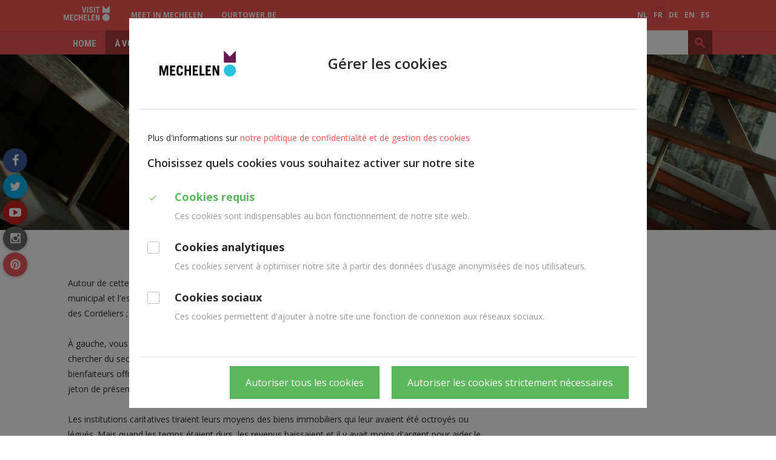

--- FILE ---
content_type: text/html; charset=utf-8
request_url: https://visit.mechelen.be/place-de-la-culture
body_size: 44932
content:
<!DOCTYPE html>
<!--[if lt IE 7]>      <html class="no-js lt-ie9 lt-ie8 lt-ie7" lang="fr" itemscope itemtype="http://schema.org/Article"> <![endif]-->
<!--[if IE 7]>         <html class="no-js lt-ie9 lt-ie8" lang="fr" itemscope itemtype="http://schema.org/Article"> <![endif]-->
<!--[if IE 8]>         <html class="no-js lt-ie9" lang="fr" itemscope itemtype="http://schema.org/Article"> <![endif]-->
<!--[if gt IE 8]><!--> <html class="no-js" lang="fr" itemscope itemtype="http://schema.org/Article"> <!--<![endif]-->
<head>
	<meta http-equiv="Content-Type" content="text/html;charset=UTF-8"/>
    <meta http-equiv="X-UA-Compatible" content="IE=edge">
    <meta name="viewport" content="width=device-width, initial-scale=1.0">
	<title>Place de la Culture - Visit Mechelen</title>
    <link rel="shortcut icon" type="image/x-icon" href="/files/uploads/site/favicon_111111.ico">
    <link rel="preconnect" href="https://fonts.gstatic.com">
    <link href="https://fonts.googleapis.com/css2?family=Roboto+Condensed:wght@700&display=swap&family=Open+Sans:wght@400;600;700&display=swap" rel="stylesheet">

    <link href="https://maxcdn.bootstrapcdn.com/font-awesome/4.6.3/css/font-awesome.min.css" rel="stylesheet">
    <link href="https://fonts.googleapis.com/icon?family=Material+Icons" rel="stylesheet">
    <link href="/assets/Themes/Toerisme/styles/style-toerisme.css?build=" rel='stylesheet' type='text/css' media="all"/>
    <link href="/assets/Themes/Toerisme/styles/print-toerisme.css?build=" rel='stylesheet' type='text/css' media="print"/>
    <!--[if lt IE 9]>
    <script type="text/javascript" src="https://cdnjs.cloudflare.com/ajax/libs/html5shiv/3.7/html5shiv.min.js"></script>
    <script type="text/javascript" src="https://cdnjs.cloudflare.com/ajax/libs/respond.js/1.4.2/respond.js"></script>
    <![endif]-->
	<meta name="description" content="Malinas está situada en pleno corazón de Flandes, a medio camino entre Bruselas y Amberes. Es una gran ciudad, pero en tamaño de bolsillo. Se puede ir andando a todas partes: Todos los lugares de interés están muy cerca unos de otros." />
<meta name="google-site-verification" content="AGB5R9AYAKPl74uJfFpw29Zoo8EB-5HIYoXTqLA7vKM" />
<meta name="keywords" content="Sint-Romboutstoren" />
<meta property="og:site_name" content="Visit Mechelen" />
<meta property="og:title" content="Place de la Culture" />
<meta property="og:type" content="article" />
<meta property="og:url" content="https://visit.mechelen.be/place-de-la-culture" />
<meta name="twitter:card" content="summary" />
<meta name="twitter:url" content="https://visit.mechelen.be/place-de-la-culture" />
<meta name="twitter:title" content="Place de la Culture" />
<meta itemprop="name" content="Place de la Culture" />
<meta name="pageID" content="193548">
	<script type="text/javascript">
var egoSite = {"name":"toerisme","language":"fr","languageId":2,"siteId":"3","sitePath":null,"siteType":"nex","baseUrl":"http:\/\/www.visitmechelen.be","themeName":"Toerisme"};
var loadedScripts = ["f98d064075942670565ae3621ead5edf","318b25610021c8342161c644b38faac9","49a9fa6d1824a29fd7f4d984110d51e7","36a0563d38024676274e1a759f3499f2","17c20bd290006792f3fef4f2db66fac2","5cf2805ec32409e4d86eca85192af81d"];
</script><script type="text/javascript" referrerpolicy="origin" src="https://cdn.tiny.cloud/1/uare00d4uhyyfqyl095z2biveevwyzgit2b7jwzz6mxbaq4x/tinymce/5/tinymce.min.js?build=1766489289"></script>
<script type="text/javascript" src="/assets/Themes/Toerisme/scripts/jquery-1.11.1.min.js?build=1766489289"></script>
<script type="text/javascript" src="/assets/Modules/Crab/Adm/scripts/Builder/crabExtension.js?build=1766489289"></script>

    
            <!-- Matomo -->
<script>
function hasSiteCookie(cookie) {
    var cookieArr = document.cookie.split(";");
    for(var i = 0; i < cookieArr.length; i++) {
        var cookiePair = cookieArr[i].split("=");
        if(cookie == cookiePair[0].trim()) {
            return true;
        }
    }
    return false;
}

  var siteCookieConsent = hasSiteCookie("__cookie_preferences");

  var _paq = window._paq = window._paq || [];
  var _mtm = window._mtm = window._mtm || [];

if (siteCookieConsent) {

  /* tracker methods like "setCustomDimension" should be called before "trackPageView" */
  _paq.push(["disableCookies"]);
  _paq.push(['trackPageView']);
  _paq.push(['enableLinkTracking']);

  (function() {
    var u="https://mechelen.matomo.cloud/";
    _paq.push(['setTrackerUrl', u+'matomo.php']);
    _paq.push(['setSiteId', '17']);
    var d=document, g=d.createElement('script'), s=d.getElementsByTagName('script')[0];
    g.async=true; g.src='//cdn.matomo.cloud/mechelen.matomo.cloud/matomo.js'; s.parentNode.insertBefore(g,s);
  })();

<!-- Matomo Tag Manager: Alleen inladen als de cookieconsent geaccepteerd is om een dubbele actie te voorkomen. -->
  _mtm.push({'mtm.startTime': (new Date().getTime()), 'event': 'mtm.Start'});
  (function() {
    var d=document, g=d.createElement('script'), s=d.getElementsByTagName('script')[0];
    g.async=true; g.src='https://cdn.matomo.cloud/mechelen.matomo.cloud/container_COimtnk4.js'; s.parentNode.insertBefore(g,s);
  })();
<!-- End Matomo Tag Manager -->

}

</script>
<!-- End Matomo Code -->
<style>
.virtual-tour {
margin: 40px 0;
}
.virtual-tour:last-child, .virtual-tour:only-child {
margin-bottom: 0;
}
.virtual-tour:first-child, .virtual-tour:only-child {
margin-top: 0;
}
.virtual-tour iframe {
aspect-ratio: 16 / 9;
border: none;
}
@media (max-width: 725px) {
.virtual-tour iframe { 
aspect-ratio: 1 / 1.3; 
border: none;
}
}
.content-last.col-md-4 .advalvas-col {
    padding-left: 0;
    padding-right: 0;
}
@media screen and (max-width: 767px) {
.block-social-btns {
display: none;
}
.content-header-region {
margin-bottom: 20px;
}
}
</style>
<meta property="og:image" content=”https://ego.mechelen.be/files/uploads/images/Deelsites/Toerisme/Zomer/mechelengrotemarkt.jpg” />
    </head>
<body class="not-front not-loggedin module-text module-text-detail gdpr-cookie-enabled default-overlay ">

  
  <div class="sticky-wrapper row-offcanvas row-offcanvas-left">
    <div class="wrapper header" id="wrapper-top">
      <ul class="skip-links sr-only">
        <li><a href="#content">Ga naar hoofdinhoud</a></li>
        <li><a href="#global-search">Ga naar zoek</a></li>
      </ul>
      <div class="wrapper top">
          <nav class="navbar navbar-default navbar-header-navigation">
            <div class="navbar-inner">
              <div class="container">
                                <a href="/fr" title="Ga naar de startpagina">
                  <img class="logo" src="/files/uploads/site/visitmechelen_wit_7.svg" alt="Home - Visit Mechelen"/>
                </a>
                                	<div class="block block-language-navigation">  <div class="dropdown dropdown-language">
    <a data-toggle="dropdown" class="btn-language hidden-md hidden-lg" href="#">fr <span class="fa fa-caret-down"></span></a>
    <ul class="js-dropdown-menu nav navbar-nav pull-right">
              <li class="">
          <a href="/place-de-la-culture?_translate=nl">nl</a>
        </li>
              <li class="active">
          <a href="/place-de-la-culture?_translate=fr">fr</a>
        </li>
              <li class="">
          <a href="/place-de-la-culture?_translate=de">de</a>
        </li>
              <li class="">
          <a href="/place-de-la-culture?_translate=en">en</a>
        </li>
              <li class="">
          <a href="/place-de-la-culture?_translate=es">es</a>
        </li>
          </ul>
  </div>
</div>

	<div class="block block-header-menu hidden-xs"><div class="dropdown dropdown-subsite">
    <ul class="nav navbar-nav">
                                    <li ><a href="https://meetin.mechelen.be/en">Meet in Mechelen</a></li>
                            <li ><a href="https://onzetoren.visitmechelen.be/fr">ourtower.be</a></li>
                        </ul>
</div>
</div>


              </div>
            </div>
          </nav>
          <div data-spy="affix" data-offset-top="40">
            <div class="container">
              <button type="button" class="navbar-toggle" data-toggle="offcanvas">
                <span class="sr-only">Toggle navigation</span>
                <span class="icon-bar"></span>
                <span class="icon-bar"></span>
                <span class="icon-bar"></span>
              </button>
              <div class="sidebar-offcanvas">
                <nav class="navbar navbar-default navbar-primary-navigation" role="navigation">
                  <div class="navbar-inner">
                    	<div class="block block-primary-navigation main-menu"> 
    

<div >
    <ul class="nav navbar-nav main-menu">
        <li class="hidden-lg hidden-md hidden-sm"><a href="#" class="js-btn-offcanvas close-btn-mobile"><span class="material-icons">close</span></a></li>
                    <li class="dropdown dropdown-small">
                <a href="/fr" >
                    Home
                </a>

                                
                                                                                </li>
                    <li class="dropdown dropdown-small">
                <a href="/-voir" >
                    À Voir
                </a>

                                
                                                                            <ul class="dropdown-menu dropdown-menu-large row hidden-xs">
                                                                                                <li class="col-sm-3 nav-col ">
                                        <ul class="children-level-1 list-unstyled">
                                                                                            <li><a class="dropdown-header" href="/curiosites" >Curiosités</a>
                                                                                                    <ul class="children-level-2 list-unstyled">
                                                                                                                    <li><a href="/montez-au-sommet-de-la-tour-saint-rombaut" >La Tour Saint-Rombaut</a></li>
                                                                                                                    <li><a href="/fr/top-10" >Top 10</a></li>
                                                                                                                    <li><a href="/spotspourinstgram" >Spots pour Instagram</a></li>
                                                                                                                    <li><a href="/unesco-patrimoine-mondial" >UNESCO - patrimoine mondial</a></li>
                                                                                                                    <li><a href="/les-rues-et-les-places" >Les rues et les places</a></li>
                                                                                                                    <li><a href="/7-eglises-historiques" >8 églises historiques</a></li>
                                                                                                                    <li><a href="/vert-et-bleu" >Vert et bleu</a></li>
                                                                                                                    <li><a href="/12-portes" >Portes de la ville</a></li>
                                                                                                            </ul>
                                                                                                </li>
                                                                                    </ul>
                                    </li>
                                                                                                                                <li class="col-sm-3 nav-col ">
                                        <ul class="children-level-1 list-unstyled">
                                                                                            <li><a class="dropdown-header" href="/visite-active" >Visite active</a>
                                                                                                    <ul class="children-level-2 list-unstyled">
                                                                                                                    <li><a href="/musees" >Musées</a></li>
                                                                                                                    <li><a href="/fr/expo" >Expo / Festival</a></li>
                                                                                                                    <li><a href="/shopping-3" >Shopping</a></li>
                                                                                                                    <li><a href="/attractions" >Attractions</a></li>
                                                                                                                    <li><a href="/routes-3" >Routes</a></li>
                                                                                                                    <li><a href="/promenades" >Promenades</a></li>
                                                                                                                    <li><a href="/a-velo" >À velo</a></li>
                                                                                                            </ul>
                                                                                                </li>
                                                                                            <li><a class="dropdown-header" href="/a-ne-pas-rater" >À ne pas rater</a>
                                                                                                    <ul class="children-level-2 list-unstyled">
                                                                                                                    <li><a href="/decouvrez-le-savoir-faire-malinois" >Découvrez le savoir-faire malinois</a></li>
                                                                                                                    <li><a href="/la-renaissance-bourguignonne" >Revivez l&#039;âge d&#039;or de Malines</a></li>
                                                                                                                    <li><a href="/rubens-en-pierre" >Rubens en Pierre</a></li>
                                                                                                                    <li><a href="/maitres-flamands" >Maîtres flamands in Situ</a></li>
                                                                                                                    <li><a href="/mmm-comme-malines" >Mmm Comme Malines</a></li>
                                                                                                            </ul>
                                                                                                </li>
                                                                                            <li><a class="dropdown-header" href="/les-environs-de-malines" >Les environs de Malines</a>
                                                                                                </li>
                                                                                    </ul>
                                    </li>
                                                                                                                                <li class="col-sm-3 nav-col ">
                                        <ul class="children-level-1 list-unstyled">
                                                                                            <li><a class="dropdown-header" href="/malines-accessible-pour-tous" >Malines, accessible pour tous</a>
                                                                                                    <ul class="children-level-2 list-unstyled">
                                                                                                                    <li><a href="/les-murs-nous-parlent" >Les murs nous parlent</a></li>
                                                                                                                    <li><a href="/montez-au-sommet-de-la-tour-saint-rombaut" >La Tour Saint-Rombaut</a></li>
                                                                                                                    <li><a href="/malines-accessible" >Brochure : Malines accessible</a></li>
                                                                                                                    <li><a href="/tourisme-pour-l-autisme" >Tourisme pour l&#039;autisme</a></li>
                                                                                                                    <li><a href="/la-maison-echevinale" >La maison échevinale</a></li>
                                                                                                                    <li><a href="/musee-hof-van-busleyden-2" >Musée Hof van Busleyden</a></li>
                                                                                                                    <li><a href="/toilettes-accessibles" >Toilettes accessibles</a></li>
                                                                                                            </ul>
                                                                                                </li>
                                                                                            <li><a class="dropdown-header" href="/publications-et-application-mobile" >Publications et Application mobile</a>
                                                                                                </li>
                                                                                            <li><a class="dropdown-header" href="/acces" >Se rendre à Malines</a>
                                                                                                </li>
                                                                                            <li><a class="dropdown-header" href="/activiteiten_fr" >Activités</a>
                                                                                                </li>
                                                                                    </ul>
                                    </li>
                                                                                        <li class="col-sm-3 last sub-menu-extra">
                                                                                                                            </li>
                        </ul>
                                                </li>
                    <li class="dropdown dropdown-small">
                <a href="/hebergement" >
                    Hébergement
                </a>

                                
                                                                                </li>
                    <li class="dropdown dropdown-small">
                <a href="/en-groupe" >
                    En Groupe
                </a>

                                
                                                                                </li>
                    <li class="dropdown dropdown-small">
                <a href="/malines-en-famille" >
                    En Famille
                </a>

                                
                                                                            <ul class="dropdown-menu dropdown-menu-large row hidden-xs">
                                                                                                <li class="col-sm-3 nav-col ">
                                        <ul class="children-level-1 list-unstyled">
                                                                                            <li><a class="dropdown-header" href="/decouvrir-2" >Découvrir</a>
                                                                                                    <ul class="children-level-2 list-unstyled">
                                                                                                                    <li><a href="/plan-pour-familles" >Plan de ville pour les familles</a></li>
                                                                                                                    <li><a href="/decouvrir-malines-2" >Promenades en ville</a></li>
                                                                                                                    <li><a href="/en-famille/au-fil-de-l-eau" >Au fil de l&#039;eau et sur les rives</a></li>
                                                                                                                    <li><a href="/en-famille-dans-la-verdure-3" >En famille dans la verdure</a></li>
                                                                                                                    <li><a href="/adolescents" >Adolescents</a></li>
                                                                                                            </ul>
                                                                                                </li>
                                                                                    </ul>
                                    </li>
                                                                                                                                <li class="col-sm-3 nav-col ">
                                        <ul class="children-level-1 list-unstyled">
                                                                                            <li><a class="dropdown-header" href="/attractions-3" >Attractions</a>
                                                                                                    <ul class="children-level-2 list-unstyled">
                                                                                                                    <li><a href="/montez-au-sommet-de-la-tour-saint-rombaut" >Montez au sommet de la Tour Saint-Rombaut</a></li>
                                                                                                                    <li><a href="/museum-hof-van-busleyden-avec-des-enfants" >Musée Hof van Busleyden</a></li>
                                                                                                                    <li><a href="/musee-du-jouet" >Musée du Jouet</a></li>
                                                                                                                    <li><a href="/fr/de-maan" >De Maan</a></li>
                                                                                                                    <li><a href="/famille/planckendael" >ZOO Planckendael</a></li>
                                                                                                                    <li><a href="/technopolis-fr" >Technopolis</a></li>
                                                                                                                    <li><a href="/parcours-familial" >Kazerne Dossin</a></li>
                                                                                                            </ul>
                                                                                                </li>
                                                                                            <li><a class="dropdown-header" href="/fr/rever" >Rêver</a>
                                                                                                </li>
                                                                                    </ul>
                                    </li>
                                                                                                                                <li class="col-sm-3 nav-col ">
                                        <ul class="children-level-1 list-unstyled">
                                                                                            <li><a class="dropdown-header" href="/jouer-et-s-amuser-2" >Jouer et s&#039;amuser</a>
                                                                                                    <ul class="children-level-2 list-unstyled">
                                                                                                                    <li><a href="/invitations-a-jouer-2" >Invitations à jouer</a></li>
                                                                                                                    <li><a href="/plonger-3" >Plonger</a></li>
                                                                                                                    <li><a href="/aires-de-jeu" >Aires de jeu</a></li>
                                                                                                            </ul>
                                                                                                </li>
                                                                                    </ul>
                                    </li>
                                                                                        <li class="col-sm-3 last sub-menu-extra">
                                                                                                                            </li>
                        </ul>
                                                </li>
                    <li class="dropdown dropdown-small">
                <a href="/plandeville" >
                    Plan de ville
                </a>

                                
                                                                                </li>
                    <li class="dropdown dropdown-small last">
                <a href="/contactez-nous" >
                    Contactez-nous
                </a>

                                
                                                                            <ul class="dropdown-menu dropdown-menu-large row hidden-xs">
                                                                                                <li class="col-sm-3 nav-col ">
                                        <ul class="children-level-1 list-unstyled">
                                                                                            <li><a class="dropdown-header" href="/heures-d-ouverture" >Heures d&#039;ouverture</a>
                                                                                                </li>
                                                                                    </ul>
                                    </li>
                                                                                                                                <li class="col-sm-3 nav-col ">
                                        <ul class="children-level-1 list-unstyled">
                                                                                            <li><a class="dropdown-header" href="/accessibilite-de-la-maison-echevinale" >Accessibilité</a>
                                                                                                </li>
                                                                                            <li><a class="dropdown-header" href="/souvenirs-de-malines" >Souvenirs de Malines</a>
                                                                                                </li>
                                                                                    </ul>
                                    </li>
                                                                                                                                <li class="col-sm-3 nav-col ">
                                        <ul class="children-level-1 list-unstyled">
                                                                                            <li><a class="dropdown-header" href="/presse-trade" >Presse &amp; Trade</a>
                                                                                                </li>
                                                                                    </ul>
                                    </li>
                                                                                        <li class="col-sm-3 last sub-menu-extra">
                                                                                                                            </li>
                        </ul>
                                                </li>
            </ul>
</div>
</div>


                  </div>
                </nav>
              </div>
              	<div class="block block-global-search"><button id="btn-global-search" type="button" data-toggle="collapse" data-target="#global-search" class="btn btn-default btn-global-search visible-sm visible-xs">
    <span class="fa fa-search"></span>
</button>
<div id="global-search" class="search-form-wrapper collapse">
    
<form method="get" action="/chercher" class="form-global-search form-inline" novalidate="novalidate" name="Search" id="Search-697d58e37dba0"  aria-live="polite">
  <div class="ego-form-row form-group children-0"
             id="ego-form-row-global-search-q" 

><label class="ego-label top" for="global-search-q">Chercher                                </label><div class="ego-field-group" ><input
            type="text" name="q" placeholder="Chercher" class="search-query" id="global-search-q" value="" 
            autocomplete="off"
            data-ego-type="typeahead"
            data-ego-ds='/~datasource/globalSearch'
            data-ego-qid='typeahead_bef3144535e282e95f55ba35d125fa8d'
            data-ego-maxitems="8"
            data-ego-minlength="1"
            data-ego-submitonselect="1"
            data-ego-submitfn="typeaheadStandardSubmit"
            data-ego-addquerytoresult="1"
            data-ego-autoselect=""
            /></div></div><div class="ego-form-row form-group children-0"
             id="ego-form-row-globalSearchSubmit-697d58e381d91" 

><div class="ego-field-group ego-html-content" ><button class="btn btn-default" type="submit"><span>Chercher</span></button></div></div>
</form>


</div>
</div>


            </div>
          </div>
          <div class="navbar-header">
                          <p class="navbar-brand sr-only">
                                <a href="/fr" title="Ga naar de startpagina">
                    Visit Mechelen
                </a>
                            </p>
                  </div>
      </div>
    </div>
        <div class="wrapper content" id="regionWrapper" data-base-col-size="4">
        <div id="content">
                        <div class="wrapper-content">
                                    <div class="content-header-region">
                        	<div class="block block-header-image"><div class="coupled-image">
    <img class="js-retina-responsive"
         src="/files/uploads/imagecache/nexTourismCoupledImageLarge/images/Deelsites/Toerisme/Zien/Bezienswaardigheden/preview_cc-c-jan-smets.jpg.jpg"
         data-src-xxl="/files/uploads/imagecache/nexTourismCoupledImageExtraExtraLarge/images/Deelsites/Toerisme/Zien/Bezienswaardigheden/preview_cc-c-jan-smets.jpg.jpg"
         data-src-xl="/files/uploads/imagecache/nexTourismCoupledImageExtraLarge/images/Deelsites/Toerisme/Zien/Bezienswaardigheden/preview_cc-c-jan-smets.jpg.jpg"
         data-src-lg="/files/uploads/imagecache/nexTourismCoupledImageLarge/images/Deelsites/Toerisme/Zien/Bezienswaardigheden/preview_cc-c-jan-smets.jpg.jpg"
         data-src-md="/files/uploads/imagecache/nexTourismCoupledImageMedium/images/Deelsites/Toerisme/Zien/Bezienswaardigheden/preview_cc-c-jan-smets.jpg.jpg"
         data-src-sm="/files/uploads/imagecache/nexTourismCoupledImageSmall/images/Deelsites/Toerisme/Zien/Bezienswaardigheden/preview_cc-c-jan-smets.jpg.jpg"
         data-src-xs="/files/uploads/imagecache/nexTourismCoupledImageExtraSmall/images/Deelsites/Toerisme/Zien/Bezienswaardigheden/preview_cc-c-jan-smets.jpg.jpg"
         data-src-retina-xxl="/files/uploads/imagecache/nexTourismCoupledImageExtraExtraLargeX2/images/Deelsites/Toerisme/Zien/Bezienswaardigheden/preview_cc-c-jan-smets.jpg.jpg"
         data-src-retina-xl="/files/uploads/imagecache/nexTourismCoupledImageExtraLargeX2/images/Deelsites/Toerisme/Zien/Bezienswaardigheden/preview_cc-c-jan-smets.jpg.jpg"
         data-src-retina-lg="/files/uploads/imagecache/nexTourismCoupledImageLargeX2/images/Deelsites/Toerisme/Zien/Bezienswaardigheden/preview_cc-c-jan-smets.jpg.jpg"
         data-src-retina-md="/files/uploads/imagecache/nexTourismCoupledImageMediumX2/images/Deelsites/Toerisme/Zien/Bezienswaardigheden/preview_cc-c-jan-smets.jpg.jpg"
         data-src-retina-sm="/files/uploads/imagecache/nexTourismCoupledImageSmallX2/images/Deelsites/Toerisme/Zien/Bezienswaardigheden/preview_cc-c-jan-smets.jpg.jpg"
         data-src-retina-xs="/files/uploads/imagecache/nexTourismCoupledImageExtraSmallX2/images/Deelsites/Toerisme/Zien/Bezienswaardigheden/preview_cc-c-jan-smets.jpg.jpg"
    />
</div>
</div>


                        <div class="content-title-background">
                            <div class="container">
                                                                    <h1 class="content-title">Place de la Culture</h1>
                                    	<div class="block block-breadcrumb"><ul class="breadcrumb">
    <li>
        <a href="/fr">Home</a>
    </li>
                        <li><a href="/-voir">À Voir</a></li>
                                <li><a href="/curiosites">Curiosités</a></li>
                                <li><a href="/anciens-nouveaux">Anciens &amp; nouveaux</a></li>
                                <li class='active'>Place de la Culture</li>
            </ul>
</div>


                                                            </div>
                        </div>
                    </div>
                                	<div class="block block-social-btns"><div class="social-media-container">
  <h2 class="hidden">Volg ons op</h2>
  <ul class="social-media">
          <li><a href="https://www.facebook.com/visitmechelen" class="facebook-link"><span class="fa fa-facebook "></span><span class="sr-only">facebook</span></a></li>
              <li><a href="https://twitter.com/visitmechelen" class="twitter-link"><span class="fa fa-twitter"></span><span class="sr-only">twitter</span></a></li>
              <li><a href="https://www.youtube.com/channel/UCu3DCbv93aRkCkNU9OvW3kA" class="youtube-link"><span class="fa fa-youtube-play"></span><span class="sr-only">youtube</span></a></li>
                      <li><a href="https://www.instagram.com/visitmechelen/" class="instagram-link"><span class="fa fa-instagram"></span><span class="sr-only">instagram</span></a></li>
              <li><a href="https://nl.pinterest.com/visitmechelen/" class="pinterest-link"><span class="fa fa-pinterest"></span><span class="sr-only">pinterest</span></a></li>
              </ul>
</div>
</div>


                <div class="container">
                    <form action="" method="post" class="messagesContainerBlank">
	<div class="ego-messages">
			</div>
</form>

                    <div class="row">
                        <div data-region-name="content" class="content col-md-8 rl-cols-8">
                            <div class="row">
                                	<div class="block block-Hoofdblok-11348 col-md-12 col-sm-12 col-xs-12">    <div class="user-content">
                <p>Autour de cette place sont r&eacute;unis le Centre culturel, l'Acad&eacute;mie des Beaux- Arts, le Conservatoire municipal et l'espace d'art contemporain De Garage. La nef d'&eacute;glise &agrave; droite appartenait &agrave; l'ancien couvent des Cordeliers ; il fait partie du Centre culturel.<br /><br />&Agrave; gauche, vous voyez la chapelle du Saint-Esprit (Heilige Geestkapel) m&eacute;di&eacute;vale, o&ugrave; les pauvres venaient chercher du secours. Dans chaque paroisse existaient des &laquo; tables du Saint-Esprit &raquo; ; le dimanche, des bienfaiteurs offraient de l'aide en nature et un repas aux pauvres. Ceux-ci devaient d'abord remettre un jeton de pr&eacute;sence prouvant qu'ils avaient assist&eacute; &agrave; la messe.<br /><br />Les institutions caritatives tiraient leurs moyens des biens immobiliers qui leur avaient &eacute;t&eacute; octroy&eacute;s ou l&eacute;gu&eacute;s. Mais quand les temps &eacute;taient durs, les revenus baissaient et il y avait moins d'argent pour aider le nombre croissant de n&eacute;cessiteux. La chapelle est occup&eacute;e par le th&eacute;&acirc;tre de figurines DE MAAN (La Lune).</p>
<p><img style="height: auto;" src="https://visit.mechelen.be/files/uploads/imagecache/nexDmsAdvalvas/dms/80005_advalvas_demaan.jpg" alt="advalvas_DeMaan" /></p>
<div class="virtual-tour"><iframe src="https://www.virtueelmechelen.be/fr/tour/c/en-ville/l/place-culturels/p/place-culturels" seamless="" width="100%" height="auto" allowfullscreen="allowfullscreen" frameborder="0" data-mce-fragment="1"></iframe></div>
<h2>Confort</h2>
<div>
<h3>Accessibilt&eacute;</h3>
<p>Enti&egrave;rement accessible en fauteuil roulant.</p>
<p>La Place de la Culture (Cultuurplein) a &eacute;t&eacute; am&eacute;nag&eacute;e en petits pav&eacute;s plats, sans diff&eacute;rences de niveau.</p>
</div>
<h2>Contact</h2>
<p>T&nbsp;+32 (0)15 29 76 54<br />E&nbsp;<a href="mailto:visit@mechelen.be">visit@mechelen.be</a></p>
<h2>Location</h2>
<div>Minderbroedersgang 1, 2800 Mechelen</div>
    </div>
</div>

	<div class="block block-Blok-11350 col-md-12 col-sm-12 col-xs-12">   <style>
.leaflet-popup .leaflet-popup-content {
    margin: 22px 24px;
    overflow: hidden;
}
.leaflet-popup .geolocation-infowindow-image {
	float: right;
    margin: 0 0 10px 15px;
	max-width: 50%;
}
.leaflet-popup .geolocation-infowindow-image img {
overflow: hidden;
border-radius: 4px;
display:block;
height: auto;
}
.leaflet-popup .js-description {
    margin-bottom: 15px;
    display: block;
}
.geolocation-infowindow-detail .js-description,
.geolocation-infowindow-detail .js-description p,
.geolocation-infowindow-detail .js-description ul,
.geolocation-infowindow-detail .js-description ol {
  font-size: 12px;
  line-height: 1.5;
}
.geolocation-infowindow-detail .geolocation-infowindow-image {
    float: right;
    margin: 0 0 10px 15px;
    border-radius: 4px;
    overflow: hidden;
}
.geolocation-infowindow-detail .js-directions-link-container,
.geolocation-infowindow-detail .js-address-container, 
.geolocation-infowindow-detail .js-read-more-link-container br {
	display: none;
}
.geolocation-infowindow-detail .js-read-more-link-container, 
.geolocation-infowindow-detail .js-read-more-link-container li {
	margin: 0;
    padding: 0;
    list-style: none none;
}
.geolocation-infowindow-detail .js-read-more-link-container {
	font-size: 15px;
    line-height: 1.3;
}
.geolocation-infowindow-detail .js-read-more-link-container a {
    color: #2e7d99;
    background: -webkit-gradient(linear,left bottom,left top,color-stop(15%,rgba(41,194,222,.4)),color-stop(15%,rgba(255,255,255,0)));
    background: -o-linear-gradient(bottom,rgba(41,194,222,.4) 15%,rgba(255,255,255,0) 15%);
    background: linear-gradient(0deg,rgba(41,194,222,.4) 15%,rgba(255,255,255,0) 15%);
    color: #2e7d99;
    text-decoration: none;
    display: inline-block;
    line-height: 1.3;
}
.geolocation-infowindow-detail .js-read-more-link-container a:hover,
.geolocation-infowindow-detail .js-read-more-link-container a:focus {
    color: #2e7d99;
    background: -webkit-gradient(linear,left bottom,left top,color-stop(15%,rgba(0,162,188,.4)),color-stop(15%,#eaf9fc));
    background: -o-linear-gradient(bottom,rgba(0,162,188,.4) 15%,#eaf9fc 15%);
    background: linear-gradient(0deg,rgba(0,162,188,.4) 15%,#eaf9fc 15%);
    text-decoration: none;
}
.geolocation-infowindow-detail > h3:empty {
display: none;
}
.geolocation-infowindow-detail .js-title, 
.geolocation-infowindow-detail > h3 {
    line-height: 1.1;
    font-size: 18px;
    text-transform: uppercase;
    color: #202124;
    font-family: 'Roboto Condensed',sans-serif;
    font-weight: 700;
    margin: 0 0 15px;
}
.geolocation-infowindow-detail .js-description > *:not(:first-child) {
	display: none;
}
.geolocation-infowindow-detail .js-description .mce-toc {
display: none;
}
</style>
</div>


                            </div>
                        </div>
                        <div data-region-name="content_last" class="content-last col-md-4 rl-cols-4">
                            <div class="row">
                                
                            </div>
                        </div>
                    </div>
                </div>
            </div>
        </div>
    </div>
    <div class="push"></div>
  </div>
  <div class="wrapper footer row-offcanvas row-offcanvas-left">
    <div class="wrapper-footer-top">
      <div class="container">
        <div class="row">
          	<div class="block block-footer-sitemap"><div class="js-footer-sitemap-container footer-sitemap-container">
</div>
</div>


        </div>
      </div>
    </div>
        <div class="wrapper-footer wrapper-basic-footer">
      <div class="container">
        <div class="row">
          <div class="wrapper-footer-menu col-md-12">
            <div class="row">
              	<div class="block block-footer-navigation col-md-4"><h2 class="footer-title">Footer FR</h2>

<ul class="footer-navigation nav pull-left" role="navigation" aria-label="Main">
    <li id="footerSitemapToggle" class="sitemap-link js-sitemap-link">
        <a href="/fr/sitemap">Sitemap <span class="fa fa-sort-up" data-class-open="fa-sort-up" data-class-close="fa-sort-down"></span></a>
    </li>
            <li class="sitemap-link">
            <a class="js-cookie-preferences-link" href="#">Gérer les cookies</a>
        </li>
        </ul>
</div>


                              <div class="footer-logo-container col-md-4">
                  <img class="footer-logo" src="/files/uploads/site/visitmechelen_pompelmoes_3.svg" alt="logo"/>
                </div>
                            <a href="#wrapper-top" class="back-to-top">
                <span class="fa fa-arrow-up"></span>
              </a>
              <span class="created-by">
                  <a href="https://www.tobania.be" rel="nofollow">
                    <span class="icon-ego-tobania-small"></span>
                    <span class="created-by-link">Tobania</span>
                  </a>
              </span>
            </div>
          </div>
        </div>
      </div>
    </div>
        <div class="wrapper-footer-bottom">
      <div class="container">
        <div class="row">
          
        </div>
      </div>
    </div>
  </div>
<script type="text/javascript" src="/assets/Themes/Toerisme/scripts/app.min.js?build=1766489289"></script>
<script type="text/javascript" src="/assets/EgoForm/elements/scripts/vendor/bootstrap-typeahead/bootstrap-typeahead.js?build=1766489289"></script>
<script type="text/javascript" src="/assets/EgoForm/elements/scripts/typeaheadElement.js?build=1766489289"></script>
<script type="text/javascript">var gdprEnabled = Ego.Privacy && Ego.Privacy.CookiePreferencesHelper && Ego.app.isGdprCookieEnabled;

var useGtmCookieSystem = 0;

if (!gdprEnabled) {
    initTagManager();
}
else {
    var cookiePrefsHelper = new Ego.Privacy.CookiePreferencesHelper();

    if ( useGtmCookieSystem || (cookiePrefsHelper.getPreferences() && cookiePrefsHelper.getPreferences()['analytics'] === true) ) {
        initTagManager();
    }
}

function initTagManager() {
    }
</script>
<script type="text/javascript" src="/assets/Modules/Crab/Adm/scripts/addressElementCrabSource.js?build=1766489289"></script>
<script type="text/javascript" src="/assets/Modules/Files/Adm/scripts/fileProxy.js?build=1766489289"></script>


<script type=”application/ld+json”>
{
    "@context": "http://schema.org",
    "@type": "WebSite",
    "url": "http://www.visitmechelen.be",
    "potentialAction": {
        "@type": "SearchAction",
        "target": "http://www.visitmechelen.be/chercher?q={search_term_string}",
        "query-input": "required name=search_term_string"
    }
}
</script>
</body>
</html>


--- FILE ---
content_type: text/html
request_url: https://www.virtueelmechelen.be/fr/tour/c/en-ville/l/place-culturels/p/place-culturels
body_size: 734
content:
<!DOCTYPE html>
<html lang="en">
  <head>
    <!-- Google tag (gtag.js) -->
    <script async src="https://www.googletagmanager.com/gtag/js?id=G-NXFFVE95K6"></script>
    <script>
      window.dataLayer = window.dataLayer || [];
      function gtag(){dataLayer.push(arguments);}
      gtag('js', new Date());

      gtag('config', 'G-NXFFVE95K6');
    </script>


    <meta charset="UTF-8" />
    <link rel="icon" href="/favicon.ico" />
    <meta name="viewport" content="width=device-width, initial-scale=1.0" />

    <!-- Primary Meta Tags -->
    <title>Virtual Mechelen - Visit Mechelen</title>
    <meta name="title" content="Virtual Mechelen - Visit Mechelen" />
    <meta name="description" content="Thanks to Virtual Mechelen, you can visit locations where you normally wouldn't be able to walk in. Think of the town hall or the brewing room of Brouwerij Het Anker, as well as other team-building venues or meeting rooms that can only be viewed with a guide." />

    <!-- Open Graph / Facebook -->
    <meta property="og:type" content="website" />
    <meta property="og:url" content="https://virtualmechelen.be/" />
    <meta property="og:title" content="Virtual Mechelen - Visit Mechelen" />
    <meta property="og:description" content="Thanks to Virtual Mechelen, you can visit locations where you normally wouldn't be able to walk in. Think of the town hall or the brewing room of Brouwerij Het Anker, as well as other team-building venues or meeting rooms that can only be viewed with a guide." />
    <meta property="og:image" content="https://cms.virtual-mechelen.poppr.be/uploads/OG_3f682c29a1.jpg" />
    <meta property="og:image:width" content="1200" />
    <meta property="og:image:height" content="630" />

    <!-- Twitter -->
    <meta property="twitter:card" content="summary_large_image" />
    <meta property="twitter:url" content="https://virtualmechelen.be/" />
    <meta property="twitter:title" content="Virtual Mechelen - Visit Mechelen" />
    <meta property="twitter:description" content="Thanks to Virtual Mechelen, you can visit locations where you normally wouldn't be able to walk in. Think of the town hall or the brewing room of Brouwerij Het Anker, as well as other team-building venues or meeting rooms that can only be viewed with a guide." />
    <meta property="twitter:image" content="https://cms.virtual-mechelen.poppr.be/uploads/OG_3f682c29a1.jpg" />
    <script type="module" crossorigin src="/assets/index-CN1eVodF.js"></script>
    <link rel="stylesheet" crossorigin href="/assets/index-DbWEoHPT.css">
  </head>
  <body>
    <main id="app"></main>
    <script src="/vendor/krpano-1.21/krpano.js"></script>
  </body>
</html>


--- FILE ---
content_type: text/javascript
request_url: https://www.virtueelmechelen.be/vendor/krpano-1.21/krpano.js
body_size: 202507
content:
/*
	krpano 1.21 (build 2023-04-30)
*/
var krpanoJS={version:"1.21",build:"2023-04-30",scriptpath:(document.currentScript||[].slice.call(document.getElementsByTagName("script"),0).pop()).src,embedpano:function(){var h,r=function(){var h=Function,n;n=String.fromCharCode;var q=1,f="6kNw#lZ%_hrf9ZhFK^g(Fi/_;BQS'F<-<Q3CVY):FEA_S0u8ZhBt`<n8]8NJ8&-OO0?GcK6(TLE020F3FeR*qCVE0JH*JdM#&JFs>>-;tBnKfF-Fd1:7@H9W7'Aih5f&4G.&1A*#<b*CFiT9NB>,M%6[UGu6[hcO4FK#I3.am>C5Hc`Ek9MvHF,dI6EjP(BW=6(#<Vwx0n>($BQmUlBS]e/06[Y)(l;jq(lW&t(la,u8UaLK6-gPD</W/P:4*(GL2JMoBSow@2[pe]%]IkfDo9S52iEK21rx1GH,+HP1P@3A-;4XI#&Y^vYY8TFCjhj?0HqL963.(j2L&cfBDMUd1;d4,#=J[.6[Uv06EN>a0n>(bCjkmgEj/u5%_7C:3IX/YI<B%R0p'>[H*JL)Ge1]s5YSs)1OV?B6EjPd1O2)e%r^::#;:8BDn1@A6]wu)/93/Q3`X_eH?<YL1;bT*qJ#(OBR)=c13=_l.#C+$/91xxB>^,J/T)rN##,A,g#&rf/:ThLEeDgLEk^ql$7Gpd/93/P0n>1^0n>(U#@)(s#4mZKBtB(x19E.@&PbOeC4v[o0MM_t#X&7%19aq2GfRV8/w?_i<6.4[s(MXR6[Uv.6EaJZ#**6%BW:B'8w0Ut<4)_FC8Lv^Fgh_0r.r7gFi;J)B=^:R6^#q6G-Pv$-Fd:[5_Y]].)gdBFi2]=Hb,;Q1qr58CW'#b00gPMb%dnP#'=Uo^iH;#7%,[>6_j/<BX)T>#=8NdDp?5$/w@Kq</+/#6+(<VC(_ToC3X6TC5HFi#)$EOBb+ULBnDFd6&3poK7GrJ6aigg-;5#1=%kat4DFl$hfC;P1O4F6#AentX%ct5BSh3E#Hpi9BmumV.8:VlcY/S`.8@.h1O2(%Js+<26x#>E)1Djq)1Vvs)MB5:>CosV0nD/P%$_hB8wA7x$EF2T-^&C<-Z3hA#EU-s6_fju$ZvJRd:fK9#>mXJ.`B,5#$m<2#?2[HL:VNIEfvsw78t8*5lP/&KAZaH=Jd.GEg#a^*/?qh)o>*9L2M?d06^.*BZ'uDB>8Pa*DBln-w7+x6&cuV>>Hvf08GKm#+#=',YYla08Cwi1O2'C5D_7^-?:GS##lc34h$;oJ5BbtCVr9H9b(Nl/x<?`$W/R`CMk5Y$AfdOBp#N>3K%_<F#O.R<-qBU2h$Wv1kUe%0unY(1R^uU0o$pD.)^QN$q=sPBQ][$BXVKdH?t,:Cqf/r<laLqCVFp>,uwsJJ[8r55e)aaCVVwD19laCF0TcuBXiW<-[[JYFi22&D8?df*Q`Pj.^n5B$^^%ZAZJn9]t$_NHEiM$ATU]%/le%4##^'@BsQN56$aNV=bC'O2QfLZ/le[[BX[u[:U_=--;BT76Z-7Y0r(2D,>_&,6-91H-*D^#(%5[dJZr;/Bmnn?lY>Nw08F(c6]la#/93/_#=J[.1:StRB>7soB=`akC5F*l0D5BnH*1wjs`FllEeD^KCVkZ(HB;_RB>JE0+B'&VRoWq:#)mw)C6:#MR$`U4HEiA&G^Xt0%#c@DBst-pFiVG-Fj%_N#$3(BBo69U19a4X<2XPe-x))S.&fV<##hFh%@RJo$>b.`1q:s7B>A)NEk9JsFMK;`Qrr_LDo0M.5_k)Ei618.I'%I;5^1,MHv;GX/^)%m#$Zti#+R<XG.`YA#aN39D8BF[4MN>t6rf306reaX$ZSr..ojBeBp,TM$v]:f.pJh&3-B'6%.$atBW3G:E4^j*&PPvS2mS8N$;;i@C[1u(FA1VI.#9(%-vt.L6#J6$6stAOD887b#'<DN-<24t/pi-m/:KI;07,I84*V<?*fY&-%9NUV2hHHJ.u0<m#*LEh<2k&)/sb=<$'QQc-wJt#3-QR$(/,R.'ifX?#$0fo1o$SD##G%vg5sb7</VtED6@;q0t<pI-CQv0#1=^LBmurR05d]O/w]xP#%8XV#?1P1,fvHFm`fhI@s<jF/T*+f@@qD.#$c]X#14gG/U/JI8u?>o8@WdN.(KAL@C('cF%n=U),)9@6<O:q+%wjF6t0LvL.j?'pMGi&$u)iB#%C@u#X]sS3J&s<;mu/Y1rnoSFKe0FEe:E421INA;G8@MCS1iL<-CE`6+B(wC321aAP<@Z%fD0%2hJod0t<(*P>D9f#EEN6/xAAq*i$oQB8[te6$uga#BO_J[8As:08CsZ-#Y28$tVi$#%`xH%owRE)hoMeq5Uun6A^3&/:gbI6b&`+<,t>/B65rb<-KO41MheHI'%5&C2@exF0Qn7<3:#PH#.B5CTos,F`lO%D7+8-IC416-EV03B=MpuB<GhlDn(<;%5VG+HEiL;-w7(g2h%0.#w/]*CxxHe-vSjlb,)O*B8J<tI>KYC2jJ*F2MkT063.(LCk9iw#-9;%19Dw[5umKg2Mv@>/xDX+EJZE&5^hLm#0_r<2h$[/7'CdE$Y^ki06i)rBnD+M###f9$3Ud4$c7eG19s?^6*aYp1Taas6F%rh<+m9%I<^4i5>Oc5Cjqo^#)w&GCjr7>aeB5#B8LJZ2isT)-`_X60#KjNOA%@A1;fjM)8er-$MFLO-Z+sU/AP`7#rSvg7@nxFDo:&*GfS=C,uo>T%%VI(-vM,7#d)1M/qpgN#/+jcJ$F$A0<,)=2Mu7N#(L^A05Lrx%TX%,#)e93Iv+/0Q+(>RBY.^tC5W()T=fURFb>6b/93qXLrx/IGfx10IQ[nB8lapa=h1'+Be*c6I_7.'Ap9-=0mB't#]%;A##HnTDJhoW5Bq_]#*C<^19T,340Lg]),C93&R[,'##r_4._so,$4V*pDoeqQ6c%Nq2MV^E42k@^&lmBV6b(nhbA,b-BQP^R'MK_k0)YdjEkGtiB]NT.CCUfiBbuVF'=;2(BuJ?5B>AW5Dmx6.CVM9s1:UQ&@tB/S10=gft]/_E#)lXB1pk)TfrlTaB>8#*6(0FMCU8Ct)ooI=)j5SD(:^61-?svW$;=mBL50;j/?M-h<43'p<Ps`]%q_YZ&]qgJ/u,xbA+9j7BQYcY<)O$;Ek>em<BLR*Ee2,I19a1>06K=g###Ss?r`'C#$k90#'48*cuJ2>##9)?&g(IP>>6<R6c*;E650E*-ETG6#(%fb`+XpvC3;WR##5mFt]`@26^#6D#*;6e/w2'UVQ`J$06hsXB6>[+##;qB(VBHQ%IF.&CJ?Y2Gg@q8'jc9A#tx]s`,m/ZBZXcsHEV#[&7_.j&m''D#29GjDcL:J#$U.o&^XmV@8*pOEkw[7CUet$CMXSe%C#o@b]38X.qEOX##,7<#+Sp;@sap(#(8,AH(GOX`c=[dBQQ]U0D>H]=%jh3:fUlx%U5p9#>Ist4L8VE&5O+/oPpXo$,'QP19NeJ.5:t#$Z7MCE5-A3Hb@G--wQs-7xa.rA#peJ-FIa;<-96h)Jw9(^:)t<@sapO2j0^10j47O06/D'4)I-qKjt:k06/DR6^#A$'itHq?,:Tw/wGUm:PV^$H34.aEbAbNI'%G66d'(YI^wt+'k2#PAXY'50:FD)$s,ft7t/<t1MncKC52hc%(0]w3J0J^C<1e`3/Kg40=X0eB64MkAtu6.19W/v#Z.U03.3K?X_-(dCVV?G6]w9s=EnSq3e%3$<LPG)3rE>`,-M2c7<Kg,`+Y/GRoNoN##7Bk-]*p8#)Y6r6]l`x7CYL4$^ST7Bmm:=&0`+v1OU_)5`V6H##-@H&gLc<4*<e8##.4E/w<j1uY6Y.5AaQs/93P,-^)<aJw$9Y#;hiZ/u+;E19W9c06i;x=]K?K&m'4VaD[ofA+'G(OBb'_JxVOwt'HD;t'Gr,),0n9>'OYG2M^.V%2'1VIo_N4a*aTV)JER'(EG&k2j0^07BxFu5`Ux)#(.xX5dl(AB8_ug0orNC&53(A#$k/b$B6b+6d0+3(:'N;#rm?ejCkgrjCk6v%8;1c&oi8Qrc.8G&7J_P&PSKx3dZRGD-KB?BR4KM'drFNC5HE-EjD.7K#g?O#-L+t@t'mIB1smfBNFV05f&AYB=MdkB<Q*8<-W?&BtB_H$rtdN6^#=)lZJS+<ETXM#%`;e##&g9#c;W6qgfKHQs>SlBAb%k#.8&q/w.:M@Bb$j/950TMcF+q'7D=[C(r([6<$7*2h%3J)0:5XP=w9sB;dAJ=^lhC&5;r)-w7W)#&laDi+[v0);S`UI<^@iI>MEN#>?UN(2^4=$h%YpI<$Z_-tmv>/tKnvI<^7V<8[f'-[`:m-E_h@$VqM8#.u:aCjg`l1i%$3i+TNM6d4qn'tx$a;RL+hCoLgD0<Y@aGYAt/FA)iW#(]+OI?+D7>ucE:##8Q0<ee,uI<tUO:3%]5Cp[To19a?d19E-aM+fEB)K9v;FA2nk)g9&NHVYm@C3_(j@SJ2(F,1S.8Vp-e2Md4*1P[AtGGeg_0s[7_VG0OFCm)Sm&:Rj20KggD0#Kk#CEb.W0nuUc9iZ.S=&Cjf6akO&#'(-@2j0]hpM%Gv/?^+b(9OBA#ulAZIE6ge#CL$iB2pRJ%86oN%;hLD%86o=##-(@VKF>?7<E(,Bn=/V#H`UbEl$)#3c(Fq6b&+R#5gvw5]tmBBtDb(-BB')08<MX/9FqK;Oa'c>hscPK#g+O*)$CH#=SWt1:TJqEl>ioEld,+G-P(O<fa$:6bIo=%_m@@*DS87C75-+#20/eL1+N6B65oaEg_f`-wK*R-v<VB-Fx-@-JJjAC1[s[KiXhj-^)]S'9?A0@v6b^*/fdF(ltx[.<U'5$[t7dIHi5w6^#Yj#)6Z=/;XC2:J:p(&uF<kBXTt;#)u1]B>.c[4j;^5T1gDI'MZf]$:Fmh-Z1AvU/`28$>k=?>YHv)/?jck$9/#jLfJrXC@;3&:V_P_0#K,n-b3YV-F5>p*0XnX/95g83P^=CF]Il6HEi=5-wKmX#>uVQ%8:,4#oI>JBM=]VBuJ9.Do:)+MHL<l#A,FZ#)d_5A)REW.^7ME&6Fvu'if[@.'7C+##S6$#E^L##v1N:#@8t=$%$38:JM7#&PaIv#)6s]BG:c_iHU^5iHWqu7<E4T^j5T59Mgj'GfS+?6Z)q07a&TXDtS6Dn9C3fDG1)=#&YmS859>V#].=?$Zq6u,@LdP#[T]O(P5D4/E%FPO^DW<&o+P)$@F[`6.vWl5^33&(7MR=$>9F/3dvn9ja$M;[Sq:i5)DG$n7][a0EMou.pd`<#&H/LMImt8$X]+&$W'K/#%f%Q163w$6d0tP(UP5k(U5#h<kFn9@C.(`(rC]q6B=:F,Z+S5$=%Fn$[dQ@8Tl]R,Z,,d='ZQVk%L)V,Z+RR$CG:Q/?Ub7*3qVn)S$os2Qh8x,Z+PM#$W-U$VVOD#AOFOB8L)PBPI^iBPI_=H*MI6$X4_h+^/;WCpeVL+^/BE#(AUcB4M0QC.oYH$Yt1F###WZMGt_P(47g`6q:h8B;^B4$>XNL$<@l^p2&,r0?7Nj$;<pn-?VO]#-`=P@v3tF02GB1-wJHI$<x4rrG[Kh##+Yv%kiEbdW)jo6ap'KKXjOe-^^`,78O0/#$FB$-+QHN#>giP#_?JUBM8[k$=.MB#Ad,^.oqS&G>A4<,c/)U@t*-u#uux:VJ[QD=EI;k7CbU@)N8*]Ge/Vx#a/Pa17BYVBBgu5<D3M9#)dpV8V71Z0Wdh(#)d_+A3Kwc/#R6K$X&k#,KF@w7;bWl6Vwom>uc9g$VbZ,#T*SJ7St18#$Xd)%Sg8s$^l@REfxCw$WT;s'p)t7-bGgp#Ya*R2N(=q$tk(E(JS[M%?:U1.T7-lk@p]l#$F#q)Rrl9$D85o-vqOB)ew2P)mYq=6dXXX,wlr_'q)l3BW3wrrcB;%08FAOC8Wcq@v4b(2mV4Y$X?/o(7^2o.)^va#=Sag/95tK/t7Z6/@g2@9R(B^9bLg'A6L+1B@@3GBp+$.&Pt<a#D<7ehf7lF'Mnr?$>'H[4=UPLmWO@G4*Y7L89HAHEuxqeWG2_S)Gp6t)3Xm-#9F%bBd[Gb9SnSoF?BoP9dbIB7otW20k#?fHr]+]-w7]>9f-Bp0?4d<(QpJD$uB9w19E#l'OZ/@#,>[o9Sm5k&QKg[(9]N_#tSZ^B6#>]$Ys4p&PPL&@?Op]$Ys4Q$sR(K###oB-*?ZD%s4[-$Vn%^06KLa5eMp)D,qh=%rfC2%q&10(m+cl3k*l^_/P3C-X3EW'j%2-'pa31$]]Uf1f]O7TM,PI(JYKE+*_.V$El.NRq&=s7B]cj*dOZbbA)gp#^OUmKkbtx##ZkQ-dTc-**wvL#-C,2B67R7mV7]6#&]Fn.SKiM%9x1_.6nsm6F`EpD0gb-BYf?%Fh,G0WET@3'm>:],wP>82L'%o6]N9iq/G7D8t)HD9m;M0:RXcP-wQs@7xNJN<*^MU9:g%]=Dg[;9T<#@;HWx3A#F.P0mEqxL50sb1r7J?0)lrJ6%1s9/95BZH*lA(sD%CTGfYSUH*MIpDo0H$Hc`&<)GE83-d0;E##%0a#/V0c4(1[74+&cO$$&VO^5^.GCDf@36Q-JDB4X?MB<WT;.^o)M</DgF[7i0Y[S.t2-sCOkD=ovTOC]vT[9<jM#&mZ:87;(00#rrCGe2/35^0B%9:fiH?Z%FBDn4?#5^/<62K9qrDQwpmDSQad#&ONj5^/2Z-EUxL-%.>WD:T[G5_G;BBX;3]G//7ENctBuFiVD$G`S4`#<WHY1:1K2C9Me(H+S*^-[ePkB<m*]Ge1]A-[hF2(KdVx-E]w`$Wa*g#gdr6HEi`?HrY0dAlZW]2g(1s9MGMU-@@G/+AD90BuJ3'G`Rp,B=MZmFG:wQCaF@>-wRbU&RPQ7$cTp_C:.sr5^/Q-2Ju(kCUesiHB^VDH+vCg;,$Of.?[/o6*cFMH?kSLJ?`.o34tKM#4,t6F1#j55^/*(%pj(QB=L@EH+.o;G)IQ8Fis+9CVCqjCVr?].)033H$OJGGeV.206i0UF1=900mC4.Gd;n@Ee2dFH*r^t##u]<78<rjMcd%UC3<'P.BlFa#),3f2Nf-kBp=b(2MNs`#c>D>/q2N,#)knZ0#eb8.X4s'%UN_s-X:aW#YYx;-GbT%#t]TE06igW1rx.SG'#0gG-3IDFGUn>/q/``BQ=)kI$=W%/q/`^*DE5q?*>n+B>/#oHDqnN*`Zu[#x%1*#vWF(8pxNtF#F+p%)XTL19E_R1:03c17CAB16F`W19nmuadvaq2L%WV2L'2-2Wu9qBS_r]=dll_6bBtBu>$]J8#0Ls7wn;K1;m>I6cGR;*`cP36asMj6F^+s0n>(=6d_BN#f=Zk/w/??0XjQk@tCFq19iWw7XfWuCV_Ek*DCO6@tDU<1;kv4.BRj7#08X11;lVs8o.lP4/ke&06iGU#<s3M@tDtF6'3bd2k#]R6*U]w)6tNO.)[WF#%'d-#$v7X#46jU@=gvB@v3X>%oppU2mStT&PPQN@v4g/#*1RL6d9@98Uu*58mm#H4/lBd6(2#<7SFH-%omum#%)1X#+nZ[6[:Cv#$k#t##H(C%M]xo/w76V#*_TW9aP2u5>4DV@tDQq##%mvQd)&%1Qb5[1:Os/L3,/-7#?0>Jq%@0IW[*j8s8k;8?Q6aEE)wt0nw@N$=@[c#*1OK1:wvv8Ul$#I9-E>3jO[W&PS=J@tD[R@AeCd#uu?@##cu7al=OC1l@-.8q>6,1/x=5EHdV:#<aX>0v>BK16+N*G'QK1I<gU`HwKV=1:gWV2L$q12Q?Xb[vacF6'+4D6'*UNPweG0@=2@I6VNZ`@=q&$0nw>^%or5.@t'?D@=9+w)LaZ0(P*Q0*f#)4)Lja1[u7o<1:KE(6%;);PYU5Z@CKO.GGg5d7C6:<A,I+98q*2C'20O6GWHXXG@CmI6[r2@RS3_Y#ENQ+2Q7Ks$)ns5(JI5_GGe0G#&#aA#%KB<#%03:#&#dB##Pu9#o[2AI7ud6/>E2K$rri'A/,/#@=0Vb14EMp8qYR#GoqO5BR#JbBT?<:@tLF(/55522p[DpE`QhK#>?1Kq/F2H@CKNt-cWb*@t*.J6bU(=@v#/nIT$5OHsO(_6^joKRS<<XIYhLYHAQt(BuJ8sB>>r@0FRvc2MX]eH>sqhcuW0,6cmpu@tE<*2T/ngND1)9'MKb*2e??30nt[<)La<&)La<&)LjB')LjB')LsH()LsH()M&N))M&N))M/T*GCk+TIWn<-jF*oUBWimw/rYXG14r'lq2d>?CVV@114r'KMHB@QBmmevDKS%U6b%pT19j9o?;C_t#uv_P$t3LI3=5km.SjEvCPQMx+(-O.#+gCYK?8OW*b`E?+.QPn@tDmi,$]cg#=/R/1:/UO1:g$[1<(m81;YTk16F,Zsa=&r/w.?u5`U`1#+d=]9Xp#QH@I^>a`7#:FA7l36[Uv16BF:D5%amD/wne$0Xu>H0X4p<EE<-D@8.KX'2/tsV,(L2@C0<qJ5ZGO,>8^e%onOoT2-$1##5aV%86cC#$lxS#$asD$*7RCFK$ha%86j&###>,VLDh'5^hx4Ej1r?#$vUd##8#w#Zhx1=]Jn.#$ati##5P0(4^Ol#Zhx@4/W'a&PNbuAP</:#$b*w##5P0bFnjO19bvF0X4pMCK1@<M+o.i%%iNp89gB,#'2;R+&#Ya1;YT7+%wK1+%v_Y#>d:A/:`#G$sps(*J#)3%wn994CoLu;+sU-9_2XsC<o/P6'>S[(qL)G=0F$016@-/$>BUS0<n[U1rags2QfICISM`[0Q[:x8q;]r78FGd5_Y#7>YHDtF&a3YD6t:K).W2EHG4+*FL,fvH)lAuG`U$iG.VJ0H<:0ZB6[nvFj4Ylp<9efFh,GgF1#p+B>dlJ#&]:1-;7knHG4O8H>ES2:V%TNGI&aQBZ5).TjDpDu#7+ZC340<.E4Nc.8P/9%B(M%BtJl5(T0g.sDR.MB=^kMEeDucEeE%b26hSD3.jp>+]Y4XEeDxG#)nWHGfcf4Q?I)#IWpUbJ9E]O#(HV^20C4kB;ds4.)Bh&(NCXGE*N^:#&->%#*CX%089h;-AQ.;#$V4T##,r<-HBr-$vKhhI8CN6&POn:4/kW[(T5]g#S@2D_/+l7$;QOe##PA85#D;r5C<H802)u90ME(:0ibQc3jOa9)54s]#Y-+Ft^[1/D1MhrO%_1vIS:pv6,joOBSUu=-b5]c#&QiqX]9od6.5h]ClnkN-c2>##&Rx<P=w1864k3FDMOQ_.(;;0#&]=DTiHZR60SAtJ;<;l*0-kw-&xh*#[<Ww%qht[#$uk1#$tei#$vND#$sxR#$uq3#%)6;#%)$5#%'(S#%'(S#%'(S#%'(S#%B=W#&[8NrGn[V#(Be6A(CXMB;[JoP=x<T@=DMI#**,x3N83G8?H*VA)[KYB;[VsT1iSa@=ifY#**,x4gP&W8?H*ZA*t>gB;[cwX%X):$rqe+#$cSE##D@)(9IeE$2kk=B2S`8^1aeJ$rqe;#$cSE##f3$(q:PU#kix'a(V>/Bb4Wc19f8m-[8,m#&Pq=]4f'#D#43Z1:bJj-[9;,#&Pq+X@s[Q$XPl=$Z7]V_/6)42ckR)2huk:-x*qN$Z7]ZtA9PhRp'gUQVh&,@tCEn#a_I[6bxXNqfNTQ6d:Ig0q*t50pwmx0up-]A52VvIWg1S96Oq$8q4n%G^oDN#X/7:0X*'x0Y&_*0XjRV0TL6ZqJ,te9QsqYD0JC$FE`cYHxvsw$#Mcs=AL**8r$lW6+e274n)jZFxaw=Fx`q_4M1Yv-%h/?#wpU6#$t=4#&Z/QG>&)P#AZ<C##-2'GYA-q2hg[M#CA1aH:xEh2i#nQ.=Exw#%'46#%0<F#[:G9#&?$C##68#IS9gf42`,,>uw&gCoi&H(l>[n(lGbo(lPhp(lctr(lm$s#*g7+DJ^GlEGYc]Zs7Wt+AT5Z0WvxG0Tnt-0Y%t(]?nav0u/X[0uJkN(g&Ms0X*(H0X<4M0X3_Vt%O-Ft%O-It%NPh#?FAw,(W9h,`AQk(lcFa(llLb.=Epr#?FDx,)&Tm07>OM##ee?*kIA&(r;5'(r;5'(r;5'#8eN41:'-aN)()+N)'HI#*(7*6c%lV#0w9S(0(Hn#@9*@#>TxZ)7YE,)7YE,)7YE,)7YE,(q/Nv(q/Nv(q/Nv#Y5&6Hi[VX:xu'-HM@MW:f1]):B(?2?jL.D>5oV?84Wj2FKYRJ.BR)_#x%[S#wqJ2#vpoj-*vT:0kwIP#YjgQh;,8P0qX<*0v,9R0qTbbh;,8O0qX<)0v,9U0qTbbh;,8Q0qX<00v,9X0qTbbqf5ha9Qt*_8U#90FE_<0I4G@O:3L-$?Zq(9>'=J28+Zq;:3L*#?Zq%8>'=S58+Zq;:3L0%?Zq:?>'=]88+ZqZ#*_U10s6@k0r_#;0p[[0t]f0n0Wvx=BQf$BG'7GN<o7AAFKR++*`__m0u]wQ0r=2.7`3&_C1I=kF*DSVEHc7C$&jd70Tn8VIZH#%0Y/e7Q;8kWCPN.C0?<Ki)12Ki#Z_r/>>tbD141Xe0Wmu?0X*+A1C>wXEgC'_0?6DI#%(lL##u&N/<==t##/p;)hvO+&68e9QrRf&#('tuY=p4CBp)ho[oIZt6VJ<#IS9m3/pFnQ6Vf>W6Ve]o#x7FQ$b)1n0p9Fp5Z@`p##7<k#$(`>BTW@S0p8AE#$k)t#$l`r#YYS/(To9R2h7F$,YSg6&53`Mt%NK)#$ueq#C]1jCp@>L3EH2tC'kvF&PNGf.WS.s6W=YO[7igvB?1'V^1bH&B=@lF`+Z,-B;PZ5b@nu7BF-J?CV9nh-*rSv#AZ^M$[?$q0uJk*G>U&#:.v2A$[MsN#'rx^:fUl0%:<nl%8BMx)LsB-&i3n*3LTro3tv3v,*nIYgQ^m?D22YhBn+'x6*J:@2Qr&DU0/,%'MKXpE%O#K6*NM-B5ejmB5ejpD/^JjBQ*snBQ*snC2b/WQrtB1D0BBDB6HbuC0(C^C3L%iLTW1aB6Ie>1aZ]r0Wmtx19E%=1UAB2=KO'f0ta-//we&0+(&VL#vBTE<-Vs=B`2:GB[?b*BQYS('0H7w*)$Wf##2$x#8..X1Tj:C0Wmu=19a7AR7oaX1Y`u>McGIpC1A8i?VCQ$*a3)F9Wpo1BsM)kBmvN:0OwMm$=72^##(Ch.v#e'#$ucV##7To(U(GW)29#4$@;cZCfuAF$?TwsT25SS,G$I&19t#@6@:Au1@lLG19E^qBJBO#]P3t7i+]KS.SL8-#@'bc039E&'#Oal9TK7f9QaG27<G#)W37]`1U8LH0Tnus'7;:&0k=X)B6^cK=ExM3BQu2'(O1O;-[B0S#)uLL6ar]<-A#O`-vN7O-VOM]'9=WT0t=DW(539&3Kcv-<`O*aF]DeC1J[ORLjw9_9Ql'%CsQHY=&&iB#(9q5Ci3ThBvU-g9gaJb2G=,:&pK23L.k=q0X;Nw+0UK(33FbHLfK%KD8vXUBQen<XB?WkHYjqw,eWYE'm=+`q/av*/w?cP0X3.@0X<1K0ta@#0X*.L0Z,BSN),(ZCO&:#Ck'>_#^;'<(JIYX0XNB`+AP4V8ToWW#+p@XCkC5:#-TVq0X3.K/50$V0X34M+&#VH0X<4F'21*s0TTnN$=t4>8U#$)BRTs>I<gI;##iq7-'%Y%(L,b/$Ys-j'7^LmDK]?x8U5W8EHX_'J9Ge`FErJO89Sn+DK^mMHw91UEHZM[98RY7#&Pt,1/&8&/5.1?I<#=60tN'/-[Bpe#+]/KCNc#M#<WO60TRb-0X<1L1W(^m0Y/kN0X<1T0vGKX0Z#Bc6YmbKF*T<?-Fl_Y#&J(//5.2*0me8?89mOdq.x)1H]m6dIWp7S96Xpx8q=q$Ga)^`6cv#S%U:`o#2_lp0#9^/28LkB&70N?#[Ag(#&Ir-hf<kH1WCpY0Y/eIYY9#Q0X*%R1Tna^3-?_t#v;euCj^TFF*;2M1JBNp1TpcA(:#Mr8q=auF*RcS3N5/o(fmh&1U:Cm=0O0F0t3E=#'h2qFEpHA(rM;&BRkBT96PHG$#M**BiSMr#CU6=GBNu%Bsi>NCTe`WBxs^i4K1JrGHUwaI=D6#BiSM_#(8knIL,woBxs^i4gLSsIF]C6C_C)WC_C)WC%;:?IR4$RBxs_$5,h^:0YtYn(3Fx0(UJQq#-S#BBQbAlJJJ9%BWiDRDQb%f2hg.>#^q&_D$h8YBWrJPJ?T#iBbOjYCkH(t3&hoRD$q>KBM9#NaCqm]aCqmVs`+$AQrRKv$=7ba#$k$J#(:gNC4mY(C9eiTEO#R[EKC098<<hh8;$uY3u;7nCk'?EI=M<$DH?hp#$m)^#$kR2##HqU(P0G,2nc'KLf]Psm:`g1m:`g1b@n2cb@p+C06VL,$$CI*Rol/`Id(<S1sYYbQ[3uCB6ogiBn'xu-axr/&8ct2uv3@i1sU>9(kw9*(lEQ.(53W0(WI=s(l*?+(lNW//U^?=(Me[J'k)$4),(Rh##GAx$tRt[#>F,_'v_/c-+%s$,@3*t#%KF;#%^X?#%KR?#$t92#&?6J###p2tA2=AB6on>#@2S7#CA%SIS9d]0=:hpIS;DNI`v.v232=e#B:B1TN2TF#>v1h]5k-e#?)4ha(hQB1/lJlQaWE&2iWm?B6A6(.<[lQ%rK4L%st5;'MKLY@T=2U'MK(MdXq#%6arpQh0>cVJ(u9v6+APt(fc2$&rbs7/xE?FIUlTWJ/q[dJ6;pA0Wdl<0Ng'F@rv/%*IM:MBX8LZ?;(TD#%M05*H,J@-rm#<6X^uI0t<dO*OhH#33doFL.iVX##'YQ-x*T&##o9,$QpF[nRw_:##mFD#tJ>u,#&<w'3lE^#YguV$%E;CDMaD592;w>#AkIR08F]#/AVq%/?_UO5(w[,3Slj_;cZqwDKq2VCNtHG8qGK5EHm,NFEiYWGBdT0J^&ndI]?bI.oguk#,3Q3DM`lm#-gVBH]m6b92#?2,^[CH:f_@u6$uff7<CxdCO'BDEJ]:`Ee2Vl8qOjxBShAWBQx?[FEr]WBHKH9$[?6LD0^^ICm*%cCk8@7F*U0.F5[/#9QjnZEV0q;G^cRY+%v]k(;Xh?Ee(sFB9FEB+&#PH0X3.DrHXZ(*Jk8jH['4YGBeuZ8qG6+08<+Y##,i9%Z*JYiFp^>19uOtDje-+1;m>$#Ws?HHwAD@I<],689e[[J9Y1^EJ[)l3T;/uD,hR>S88l[&PNbq^QtQi#**N/6+nS.#&=3U9NM4a32owe&PPO'@uwgi##$+B)3>50<eo>>IZ*s[-DsVN-XK/M##)+A(QJm,(:Z8>#?:c-)GCbn&PPO'@tD*d##$J;lCx2I8Vpe#:5O:a?AUB?$*86':PWVNfq&=S7(5-J%(&3k7<Ee@/x3@O07,I/HAO&e0uepuAtGN2FE_2c#:u(dBmoTSH?a#90#K30(ffo#8Tw_X21Ce9%);oU0#B3h06RP'GBYI61VcGn$ruYq/t%Z[06RP'#Obh%1;e[-AqZ:gCNtW1#(LjOEb8Z[EXO_^5e<NM2-kfh#%;*<#%;^M#%::%#&-L##%)^O#&798#$m*@#$m*@#$m6D#$m6D#$k_o#%9ws#(16AI89ps21D-#(Ukv[#3m2(CwCx9CmSO5CwCx=F6WbDGNp0P9_2Uq8Eq2#:?iha(Upv>(Upv>(UK^:(UK^:(V62A+iF7K=LTjt21D-#=04$e19t#H*3o7'#[%:=^j,-%.osH=Lk3TvEdtU*6&%?l$[c%J6F^+i0p7^=Bp..iBW#9nEO5qd865f+FT2`bHsh<*GGw-%##';M#?:c=2ikl,%omww(/qT0$QL.)1:[C86_<wj7`am^Dsa=2B8K5?0o<jVC1nTOpp3Y)K#iAeEg3RqbA*DnJ8Y^v#+p1e:Pi]&0rN384*Y3N,_tEoEp'JxLJ4uhB<Pnm-wTEX143#V/q(NH#(L4*C2EtOEdjhdF#tF*B8UMXDM`fU5'TY&7a&a]H;Ql1eXD_I##-4p4C9_T+A;dMB4`-eC;U%/-wT6A#(hZX0,FVH4b:CQ;1Ke:0ku'kB6Q:iBkhxABn2LkC=54M>C,eB25`S*Gd5MhHDsEO06iMn%W*fU'N@GSGd*9/##(J*##cfC2k4N<1;6uP+%w6+'20'x'2/tv'20$x/5-V7&lju#+%w6.'20(%'2/u#'20%%/5-'r+dIio14LHo(rt0W(l$1'#PoI;Gas,D3ivb^),([);cR4b###]6*Hi=[%O)Wt@86k.#[?c$#&QH6G@3,U2MVBU-@RJV$XJ-n/m8El2JlU:*)'(]3HfpC#[=jf##GM]-[nVE#)u'b1:/?26`S58.SKmL#%B-p#/D[BG_)ZDDIY>FC_C/J#5A8cG`o,>G`ffRGhmjoEfvT*DPrNb19Cke#;$*sBjc:<BQOA,#AnxZt]Ulj@=8Yj#AO6Ch.`Q]#$ajr#%'01#$u`n#%9?&##-XP#UTRU'MJO_#%'94#$ufp#%9H)##-XP#V5w['MK'rlY2^)lY2'?##0`R.X5Pg#>B5C#IXV^19piC#,`H*=%kmpCc>atBj]]q0?84%@N-](hf@g&#>N'?$'l_@1;8Bj##PB&98P?gD^p=$D&,EPIYT=WY>[=*17Frh+Ks8A#tJKNBoq,e/54m>GHG/,HG4+6$@*>xSq`/sP'7J(Sq`0)30L`kHFP/d6bS;^6_F[4gXEH)19s6W2Md$t/AQ[@8$X]<1DNDaeX=Q=98RG%2/OPb7oc]:@=1UM97L6%<<jP>3*?5f_J,8uAPEa7K89Xj%ood`#C$5Q.SLY2=A0=P=]KOH4]R*76_RluC5F[#C3X<X#(qTDC4H:xCkvG$J`)iwC4f6g6*wr$$VCE12/Xl.IYhb%%UK-^8s:#]%UK-=r2GBk2jMO=2h/AVLk:`0FGVa*ITHNNF,;W)8mlx.GAR=q2dgvqIVg'i&PNfa-VOPP##$UT8:N,.0xQP5Bn0Vh##<^R8q53.2H9a`+]WTl1JAS*(fc$f#%2]2#%2[v#%2;'#%DFd##?hS)Sx(04j/`-APFo=6Gr-%(+91s#<=@G16=YZ6'+3rI>:5W3j,31C8XKU#?(1u*/F/j(5MNd(mp&.%6tp469lNu6,FeK#?Lo>flL@hIYhGDK9/<1`G:[U#v9sa(QVIM(#1*?f@^A:CrFa.B=`Tg79*/n,YY=sFLvbK06pr:5^Zq?/sKrX8w*3M07%:_2,,N'2L%TU1OB`N$rs@p6[WdV[t2oZ3-^c92h@ZU=AEtnIYg8_G/;(WLO*XOHGF+:HQOxR0To/Y@Au$%-[8)`'V'6kBWv2w*'=`KH(&0?/t.U6Jq^cS7=7.h27P9aBsv3e16=SLe<2o0I_O6L/93Y86^a7m4L[JFZsBmM-w7`@'2JkN#$vRn#%V_l#$vUo#<WES6^#T4FE``n0#h&%1N#@B8vFFuEN)0X2ipth$XWnNFC,#fHtZljG@(?408:mj#B2,E&68f7-;EQ)(7#A42p%SbWcw^MCqf)pHcO<2#>I$Y)3m7H8$HFIBD#9r8t)sQ:2W4^:KTQ+Cjgif/UT^3#+R<gBXT+L#@pu6&.<@#El#is->l8cF+kU%7)*ja5>2,N&55&f)T+O<%ci8*8p-G$I^NanIbxOE9'vuFIW[2h##,2X#@@LY8s8O[r+uPIDSU;-CTCqkDo'>BBX0(=8sNg-:5Lmj4+B,R;Hu30hJh#*08:-D.Xb3m#&va#E(h;*#$tqC#&7<1#*t:_6+xnR31sFYh.Yiw/93/A3(vgg06iXb#%)N]8nGrB$.1?A6*sf80VsK:?(bEB0VE37)3cP5-w@$o##HeQr.2eN5_l/I:5O><Hbo18HEi_ZH?bV^BSKZGBYf;sCVD@FI^ca77A(/q#`)sYDp?+L:0nsq&^n,@6a3J2I)KKK:3qX&BW4(g1s+@K/94nV$;Cx62K`*Q?^^PiBY]YT8q]w?$FBfl:3qm'##X?4*K(>0&'=o/:3qB_B8K$4v#h6@#.%eZF,<;@&qFS'#&oJ)+]VsG0j/gn-F>:x##>8R)hJcp33IAIDcL5;##7Kh(k2^Z%O`>'G//-N08E)g#&HH>'2/D'#e8?gF0RnCC0kE<:3^q&)K8KcHualo>pe:gEjjvwJs)4J6EN?9$;M4;?)M,?Js)@D*k':`%R<sk#Im7r1r[PNCUfDtHF7[D2-KvhBm48X-Xhk]5Y_$A#J2%]C5ZVf@EJtd^S;$'3g-#47<E'm1(GxI0Wvw`430+1C8_j[3jOU@(JGI#3-PRS##,S^)Ljs77<LYN;+r7$1f]F[##eF45_lr$$#'BR8l^YM08;)`(1AoQ#$Z>]#%:Se,w)q-#SIlUld+jI#A%>(#I%X)/wAK::KifjJq^,`@=8Yj)1<#w$*u+Y3*QB#3LhRsJq7<18PB7p0MDxO##,,K#>eEb$YKHR6reg808:pZ&8M8M3D9v#3`UE^Hu3fGh5.V9/?Q4[#<PXs2%VapJq];R&7,?`Bp0n,%7F-D19T9'Kmos[1PpRoG>%w[8]G+o19a=GSt9E,#%(pj#&d'/Fx`p'@pS1e-*s/+#+^:]C9`b<>$lpQ##9K2(5YP`#[.LKC&JHF)GCkX)GD<f096+eK#j.e/@$aO##AZ_I>MR&-j-fWIIwjfCm:$4BnJK;#^jDLJtmoj)d6Hh7`N#b5WgPC2isvC6w*7s2OeQZ1KOQ[j/U7IFi2/u5_ZYF0#.K`$b),,HGt_86*Dp^B>/#sFJ*Qq6Wb>x8@sviFi(UXbFedO:No#*IVr6]2#'+]6ahp'##7e+D5n`R8ftGs6^GN+GGe0Y@t'mV#$jBx(jEj>;icCW#+n)uG/PO>%:1QD#<W-Q@t'5dBnO:6H(]atH?VNo6'N%jSw<1I8[N3OC38'X*h4pl#xkFf>.]qkDQx:G?;(t/)MhuC(5rR$Sr`'61r[85CSca_(:Y)o#bcU.G[LQ3CPe(L#B+10`iM0XGGe3R#v))Je7bOZ#+.-S0mG-;(Ogc*$#ptV=KQ,OHcV(7*Ih@Y%(H>9GGe3V+%vkf#?;bI$YBH%EJIuYB=`WuFhYd)HFp98q/,D/-w_$OBX`_$1VeGA1ULm4DRdTK(O9>PQv62s.)9m8FMI[;G&AbpG-3IC2GJeR/=f351<(t'>YYv:DSL;*Gfcl==Aj4.#[qV7KiW/7_PYFT7$;$C;jG:AEmc/JWKL`G:kFeQ7BSeb#+[g52Mcj:.@s8O08FYZ#H^W(FiBmMj`2]k2i=*)+DuZ5$`W'q1rRYGFis.x6)5sb98Oj`(/1h5L9G$;=b4P5B<,$J5w42GIX#=7##;o#-BTbK#0hYuDn*s.0?JeS-]mNa5ujJl33?j*<*0-V#-rpn/?hSRGu_$@CVK+F(U*+-d$3geG-,g0CR&f`0*rW90?>k=#*qvvCm(D^#5qW;1;kp2?*S:^6(P>d*1bB=-dqeQ##'fU8;fo22%;^r6Z1Re#*(jRTM.umFj/+n=_'3V0?Gek##q&R=iZN$EN;N5)j7?r/VeqX#v80><IQh70JW^D(P3s:*3]w?:4>.20Cp6t-vP#J28OCt##PC=#Z*E`*g1c<+Eb2X#c(t2KijFmT1hJj@r,OC=d7R?I`^h8FMULP'm*lZ%Zqh210FTf6VLFl7<E+-*`v6/19jIRG-,8mHGs%*19jIW#w`1t#&dYP*`_e(2L7->H#>'7/UT,972BBg3IEN508<uh08IH7BXB5?08:nd=`0$B#,3vb06Ji/#[V&LAm%Yv(n3?T3O1g?hJAQwC/@0nCU/&Q#@TU)$;`XE(S9Pm9>+Ph5A'wZB6oF,BmYPIB6o:6H*Dnh#;SZYH*(]kGe[(@%3G`b-w[PjIVp_]%9EX1#DYb(Do9j$Gb)1*;Mg4TGqadL96KT.)ov>[+Hb9T%I[G=BAe2m&q@prATTip4cY>p6@LDs21[v>->lmT/r5b?P?eTfB8LibATTio4+/Q3Edb'i0sm_]3IsmH'MK-u'MKX.3*?5t4';Q14+.QA(lWa12LeQ9dD:ea#_h<u@:^I5#(8=]@sv(02hwKC3HZf&aiNS+(4@U5@?U^04G>5o06C*t(8%kHQB,u)G/8:8C7h`q#&=Qr5DmS+$c6CfEeF7F#.4SB)GC4e%:1ME%D6>?J^TI<C=3*.5CXpT-Zqmg#1>2h0<$A31<7fH#$tW2BsM,:o>vaC7p7XC7Z`'(B3cLqH,3vV'Me&i%>[A^CLZe<I<9SG0#;G?H*:YwCNOb31xkU9$,9vpCU%dFDL,nBDopv05eW1G7v1e%089L4#d&iqD1`i/5w4266c*,F(V%/S2R+TZAlZ@LBv+lB<Ne1/V5FH*%8Tg1)7$Wf4b:J'YE2#(BShG'+w6<_=dH.X>FJ'.-wQra08Fc'/ubPA-b,b_.#(HC%S[LVqJGRZI'I`:DoBo@-v;#kF008v6w,PD#A=*A&55vU-w7Y/+]^f>BYH-f-w7%mEg2,u#4k%'-vLJgBQo1'QV7I-#%K<6###o=0<[T`#>s1+13J$.95oHpq/DUK78=Db(K'20FL+?SDn=3*=KvA^/s*#&2ckE(=AC5K89f[3<*Di.Bk:uU0?6]OB8;IT7_u%:Bs2NDEe)#]<b>`g6`%V@BnDFk06g4/7(<l53.3K5%VQK?/PI:P07t7c21@W6#2Lud6(0=97$;$p<30Pt9WguZqfrb&K6JGr72B9hBT#Vr%nC-.7#E_aC5PKo21@dA</G.@B6YP&-CR)<<D4'0*I(4]At-VY3eG._:LJ=S$X>fM(4Bg?6mZP=Slq$F9N3<j<*^K-6VJTJIShDkHhLvBb-:l-2Mt#=D6I'78?k`*3/.R0DM`x_4^2;s8PNe$(qrr(&4wl99t#hlCg1An$X@I_B3^=^#$v==(eA>V6aivRGf81ECVD?j6dLbnFi(rvFEiuw<*Xb6$VhM+qJ>DEFiD>(Elm816*s8XHcX[EF'&HM<0cl$K#h9F6aVVr4+K2@7vRc*96GX5'il9N/?:1X3JB8P08Ti,GDT4L>YG;-'^L=g-w7)#2MvL6),@`G*Ha3q(VM]v'lRYS#loC8IV9%&85TAv98QPvJ9k#`<jq#LFMQ75)Nfd<.B=ZcCO@=_.*b#V94/IkB<NGxH#.`Og9R,BY#d=0WNB0m0oi0A^M&<r#&H`q2JEaRbH-Rd$VW_-5'8F#(JFhX%U:a>&NhJj2MbcO/:B4>8sIr]-[[u54,H+m/93Y76cYat$8)P:K#g-u2LwK=_RYwoDH?qk$@I6P5I1e3Bt`q&F0QE`4asvZ;+qx:#/=dgGe1m&IVg'k-;5PD6>QX:/n/0i05r;:93D7fK>^wudVn6`2i69f##L)K363g%[CSZT2T.qe#=&@A2TRT'4302.364)12T.M8-;;8,2TRW(3mk202T/$h#$dPL%u8obJoP.'3Fj+o'iixp2TRV3.4e]fSS`3O6`>wO%pRYMCTrNc/925(W,t58G.rP'CVFm(&uCPvBt`H.</c@xGemM+##HUM2,%VtH$)?A7N2>I3ZA(Y4FT)H33l>wj(OaF#>>-r#)wll5E,]I/''Y+#'3(xj(OjFj(OgA6relE#$avn#0iCV2LR9;4bfuf$EkI9430;12iHF7.#)8:(#^.6-%V=c#xv'_#'DMVF]ND6##,-H#>_Uh'nKbg(.fO:#x*bj2LI&['kWUx#$NQ_-&tN]%].e(8sYQ1#$Nmh($YeA'oHBw$0iM%4&$gf4&$&jUfDre8@BCP.,,*S5_X^7G/QJw:pvO041ph'O]m1+#$ab]%'M_M3P9U%(JGFcO-^ma#&c^<-sL<4#vUS'7=e.BPYVU+3(b0cRok)i)c_?,###)%#i^6(3pL0H-@ImB$'RHp6cT-x#O2M#`.>?Y1;N-d=GLwSFi2.]#SR`u6Z-o`<jq2`CPU&D%LWYL^MKp)/L(b3RTMl35D;,D$gPNMEk^g2IaQpT%q_YG9Qa(KSm6pWFi7o4B<H<uElvl4U/MZRT5Z-D5>;,a7rMg3+D2pA(5+pI6fW;q5kJE83eb-($V^]l3j>pji-?;eB>A)d/qB(.#>?8`Ii?'r'NmQ*6_(#u7DUU[;I)cq;G@e-(P^J.0$&GZ$w=ee/PHGY;I1os#$uA;)-oH#(JLW=$b^o^6^%f9(k%-0#U^na.T>6:1s=@VHcO(*Doq;8C.p.Q=b(^u-sjw$-w7SA#'a+fEa*kE9ia(GH,*x31Vne[-@$#'#,mBUCL.#L12K:tDo9`_B<P6K#<sEdFi2[L-D#.hFiiqM-B3&aB=K.MV+a%w.2)vf16*mO-tQbg5Z%jK-w7*o%$d4l2j5(L7*'c-b%Qn%#>HCH%<;GP(feAO:Nf.&#e-CM1l%KDhJoWI#$t'N#-`q^FKoBOYw%bKW([2/#%0$[<Er%p##&nN#7;MfGBF_:2Q.'c)SwiO0#Tq$/:BF=4cGMJ432Z66x$DB3.k2K5C>/J2K`+-(L7U#),(C:(32L`Me.?dMHh.$4a:=-#[elT'kPpK'3oWC&YD462i<]/&<(2KHAu%e-Aas9$GI_LI#2kN5H+WeeoD-I2HTsct',]n)g7@>Zrhaj#*(FI0>u>'#>vUX2b@No-@?ro->l?_0mAOs(JH-4-?&sl(JGb$(JM)^0v?#v@@1W86d,*m-[wiI#AmTMNDC)k&5BI>6Z-AQHcLoU0vEQe#1t#^gj]>x#Z2CQ8scEL.$YgWX^wb06_1PV$atGe2i,:@#$t%B#>b&]#bQ3V2i>FB#xb0Fc$m0K,>8C7(/uZ[-'SeU#[8gr(hMK.F*0Rjcw1nUk%M`c6bSJF?;phq#JEpoG`qU@-^D2`>)>keVLLUj06geL>'NQ$&R8cYBP^6B$VV,3CoC_h'AQaW2MYG$G`^GsB>$WvI&C,V0HU@d89xeX<l(PM/94)t<i1Rg/p<r]'U<CJK#kCc$=b'P08gh>i-2#M08NFt':qVB1rwVEB>.gxFiT;Z/xYPDG'/2a.'6u#I1pd;G0#&YBY/B'&PN1NEcwr2+'C:u/98D'#5oP&16=Z#0'd;K6ahnb7=77c7sgs.7s`C@Cg1;'0n>(2Bu+.c$Z.)7(0;8w'kLc[-@A%09nZlLE*QfrHc==>G`HjKF--Ho08:n&(g::Z'j$`m#)aOT#(.un/q/V-I<9_h89xkhJ=]U3160Io$&JZ712_R9El?QK#%&g)#(J=Z63eL%mr@R)##$+B2NpJ<+gP`K#(%]I^M&^:6a??aBZPRZ-^)MnaCs4@/8a.:1<=kj#%0gf##Xa+%FGYv2Hrrb1OTkD$@EA2-x)P.#3Q&&D9dav4'MnR)HA#b9<h%+4P:BgH@9XAP[=Uw,['ge&B7bd<078f/&E*MhhUiB'MJO;#'DA[,>99,G%Ug0Hc:4x=2S_eCUc?g#Z_rd0?Il_@9eHu;4KfjB8:-C$#DdG%omuv)l9'dC56GF(6)i=6cOOEQ+1cFB=L+@5vDj333u/aJno.SH#>1aI'%52CPHN7K698m1na3bQEcItGdb'D@;]E^<d230-[ZA,#IFf@'MKe16*kh$&ljD3(hgFu(g1aHc&/rj3.2w9D0hHIEbSmOY$(m]-XfEe#&csU5>:7,-x3l/3I*<=1Oi*+6#w*4D+kuE#*Wj;J%mLu.CO=B##v@@#g:@`)GDq4H*OJT-bo+A#-9H&IBeA)[W+RW6d*Ed#<W+#H*LouG`nVp9U/MX>,4mj/'7jrKnFBH7&U1M#=&:3Ge1ckHEi#.B>/9$FL+`G.(`j8Is%9jIo^tO%8JLX<g(S)6+C^7#*p6n.9mqM*`srC-#Tw8#*)WsK68oPCq[WuCO^ob(L&Lr#>S'1(SLE1%X7v#/q56>#eXM8(/6NxCVImr#GrK)5]2biFL,DZ's:o7(V;E/B65TRK#(rv,^%V9I^+HC62+JceShHD*bF,a#>R.^2j05RZtnF(5CY,l6WX9#2hnE?5BT7t(4+P8LTv*LCVF]vEaW9F;0sLj#/4vjHGb[FE_b>?*DCFeCVkfwCPd.u$(ij<@qVEdD0gQO#+p8JFiD(B#$cSC$=,s0##$+B-FIp@(g0w=&;`$G6*i;;$K;,,B3>4<+A?1gG-m2/CL[?K%on%A#&Rf`(JGwbC0L[Dep?VR)ci)O#3p9+49us2Dogp(B>8-:#fXmsF1YowEi<>:%omxA##-]T(;R@_#?:c.)GCAA#%D-H#$m<Z%8[O=*I82w#AO6sD6]/E?VrrL%qT*>s`687HECiq87<'(#>IIjBnXj&#vW9W#eu(S1/%_dDKm/2I^Y2*#Acg&1/%`EG--1I-uEX6K2,$c(Ux:5^oqQXEfvN92k#]P2fbFkG2[,)G-*qI32Bw+Hb.Y;=L^V^oP_TX2X;2r:AS.QGe1]>/<+8,D0f?P7_-IDHQOiK'ii$+Gdd3W?%v+e<+m8:,#oXp##-wZBX`R%BuIog#)w?2Ek=5F<-hEfD-7'X-ujVgGff%,EGe>EBQYP'#fl>lFKg^(.()$>'2/P)#?)OM(-2P$&)%l2>>5+,*J%fI9POQC/wq(4$sDJlEl?8/B>@ng,E?BXGe#4n-,LF$#`w$6HtQfW)KUJRCVO^#I'IL(#*t)IBtxk^-Z1Ox$V^Mf#)3=d-VP`wC1eNNt@uxpEk9Lq/?LUl9p3M=lYfXOJZb.@HFo'Z2L*8N#w@8u-[ePeDn3dmCKqkD]Qg>Q#-D=RHFIJ7pkps)Geo,c9##&WChwHLl>iY8/PM=2(7;54#%R_;'2/C8#&SM*CfR.:I'I4%#)nT7D6mEAAp08WI'nlH3D9gbB#A?(IYKOc#(:d^2M`?MIT-;R(/-w=5_Y,####S3(:tmV(V:Si#BKmK&53,[%r'Wm###Y58?6hDIT$8/IugZ/6'ErIG-GE#CQP2p%Qkfc%?jEYIYhRNIX+G>Fj6A81qD7m9nV(v#&JRM),($R###>,#@eb;:/#$=CVOH+9iYOv0ia1E?VD)j=A34_K848q:'r)KI`5`eBTl't0qH0J'SCY_07*]EItV0$)pXI6)pXI6#MT;pAP<;S9nRLX't[hC#D2xkD+l.<4]QC-##%4qC2T&S#bGEqb@wo6B9aL%d:p.@7W]_m=]hQ4#D<1c85URuJXml#-vLSQ$@Oto13*M&'228]1;7]P.9RkZ2Imfs(/+eYA79_o#$)kO#`XAuH%pP4K84Q8D0h0L#R1EH:'Lj+#Yg<bFi`o4CVG@F%q^0=-rkYO#&fV*?u_M)(JG*_#).$.Bv>.#c&[bH$VqSl#wRC8`MJD0#(U395v&c2l^&J<97ND65/^Lr]VLIr6F:Q^1;v;gm%hwIJ9V&v#$:lqEdmg_ZV1A&4^(WO(&7j=%f^n4X]8ei&R7L@#Cq<;C$v%RDMF@Y-?t&Q6]R)<5ZU'V#>PmIr2#^<$?I#J*D?NR#[Mn^$@H9s9cI]XGd`BX(q`7m-Er'0%'<4@BtDR#+xs;Y#%^n2+]i'&=i/.0ENOY32ok4M)GG4HCllEo6bQ*)(V_Ygal#dI?&<3MDo0;nCO9Z.E_r-Tja64IHwod%1v;YWA`;31`G1,H#+RjrBopg.%Dvm$HG=F@H@,^v(fc*m#$cVh##6(O$??,T:/;x201&^U0GGc)<-2T_@pa]g#&ZN=RTTj/##%7<$tEXiBuo`8##JW0*g$N6#9t5#<-/bV#2K9*1qCr/B#%po6_(rn#(U-sCCv,T6`x@1##7:m$Xk$a@'S72g;h<X3f98C6*ket/wBu>q.^&+6cZw:BsO2)/rZ$>5BngE(NmZf2LwgKY#[U1C336[#1kq--[f)$IC1JL2S3FM5e+RM2K_U84Qx0;H*JKN5dn2k,$wE9CJ5RK-[e_k#*r'(3f8,O$[j#.3e`gK)1NN-0oD<[#$k',#,*d/5D:i>KiQ^#2jTv:,Y`+TB>n$b6F]8)-tH[u-wY?9-]dwg#[DD50(M'21kqq597_B')GK[12iGMVHA5X_2L$tK3jRO_H,*l6H%q]b$;@@+$PsrL&loc)B>S;G4+&^@),([%)GC/d&xrruI'nLxFiS*^K6UxPB8mo/GZ=aJ%ST:7B>A):$[dI1Gl*6>CrOiR4FA^k-;5,<'2/Jt1g/$s-EUjV(S5gcCrbXL'26VtGJ7Y(Ge2>,4]QaT'ifbn#/+mlG.D&(G3<AHB>J^3-wVo#7a/pWEf4?s*D?kaBied($?vPdAk[#RCV'n_QaFQ9B<vF'G-lqm#@eb;7Tj[0B=q9`(/+lV##>`4#cVg6#v]$j1l@3vFi2M9Dn7Dh4Md-^bAj6c##8E8%:B0v2L'+g#%2&MHrk397`3-FGdZV3Dn=N.FL`*T(VsCM#nN2U5_c>DmrK7UB=pn$#)*S:5^.9>)g?_#8?ZI8Da`-=3FDin@tguW2hA/3$?H2N(/-*oH)E)r(JP(_CJQNe$<wS5A[QF#CW6ZeB2BfwGhm_uND5/KB>AZ6B=K.0#(1%&IrA]@4+&`x#+h%]Ger:b#E1EnA^'1@#F#9pQsP?SCRJe-#D+hm5'xq-H*M))H,*l0C'l8O(JHO,D6@JX.)Br>.STTlLqLq5Do9Z-DJ_Y&@:V+;Hag;:RB:APDmnjoB>=FU#)jOe)ciHtBiNsFCVDkA^?r8+(j(ho-[gT1#0R$qCVEjc$<eF8RUZAT&:f<5I;&[e'MJ[S##<ZP$>BKF'MJ[S#(1*sGcG]fCUf)wDormJ%c;uv-xWY1'MJXX+,D]E3ILnC-le^ZD7Dgi4+^/Nc#xlxFH1I]FKNv;#@RV,4,Z(U.81G&.SLxR4CfFtZ<AO)K'k-x7=?lK3fgJK5Cx<K83[iqVc[xxVc[_;%88ej8$c@J1qR7&1n.wr6%D/87C,.;^M9W9DE&sc2he<36*j5X%W*l]QAIlc-^)Ke)d)^*$3<olCW(1D%omv$.ZJ7t0XH7eVL)t/CkTvO1l@/h#&GpQ,->=-EeK4M0R3[l#J=w&/w[$e26xaf2h$e*CgsvK209C58V`,KCpefXJ[5K:5f&AG(5w'pB6_8jB#&,n5e,W1#$cNE+C%D)#bK5JFiI'E$`VQL2pd,5D/DRqe7vB_@'ASRG'Is@6#Lie;cR4gH#J#CflvPl/?C8>08=ffrGIH1#$dS)'S&K(.(KFp+^f]p7t_]2&8Mcb+%vcC1gFvj'rv4C#DN_pFx`sj$<rCO$V`XF'.bZ$mIZ8g##-Dd(rB?l#NPrs,YV4)Edk[(D,C;]%;'`&OC<S$##HUL(#/er$>TWUQrRgn.SLB@##PQa#'+O4W([aj##ukH$tS*l#')xdl#)DQ3*f55OA.mF(5>>=&d2Q3)VcSP/6##@0StVo##e$]'khvJ&px%fP?fp?6fN&d8PB,P6c#5;(K(G4##^>J($,F$#?N^i.oh%q.v5b(0ErSj02)a%3`V83>_C7wG'$^&,B^xk'^/nq#?;<*#$r=a#$[X%*)/%i(%)'R#,j9IG.VS>H:ojT#'>$2FLiQ[)c_At#[1>6-EUea##Rpx*d>Lm$GmeI1KZ?QHcaw5'vh5]#iXpGHX8PGFj-7D#g%(51;[M1&o5pr#Yv(:'tRbN$A8CoD+l=EPY;hHmWu9qPYM;w%9A`L(%r^9-AOn^##)Rb/&Yr0##CFv3JhMC&53),)-pqY###JChTcV;Gg;isF00^-CUlHpEPdbb4+&a`&5irO$a@R[2i<Z;5CuCb%BV7qI'%,&.s,H-##=g9L5J0R2K_R54:X9L2LKr<8F-el,@`:O3)/#KJ$3f:FMKrs1;J.[(/-'41FEL34b:iUId1t/H%o)3(/+hC#CUZX5AC1&XBIO,5`';I#VHKk.9A$X3+N$HH,+.6EfZ?43ERvZB>^+=2orD2Ami=BHb._^&m)P4#F,_DB>l0]-GbYJ#(_:*H<:/PEEEi)j)62;BQuaGIBni(ULF=cGdaTC#$)_K$uK?E+Aj-6##:Fo'qov]Q*P,JH,+[FEhdv;%W;>[=]K*F##o^.#vV4H?r_s=.ohD]#$)hL%^TMdDST@X&:8*9=A/kRDSSrL#%omi;G77$5A(=w##]9?%?qjsfQX0;FwvF80#J5K+At/U`GjfP08Dv7(VOf3FhH,'H$U$P9<fx27tnCgBrd/M%:-a#.%bJ.9q$WP6*;>6$QDF+;N4iO=DgRQ;Q`3I#vJql=*6UQBnTVo7v9OF1vAUE.81;u+%wmlD7_C)BP.<M0Nr)u6_V>*#(::#2*Z,f6[`&%BNG1AT=l5f#ENZ612[`.(+TVo$HuJXI&wvt#LaZYoSx`I(0O:;'n9Rc#ag0o1OK80#&]kA^P13/J]dBHu[.EO(g4CU?,'nbFKm3W31<:@'MJLA)-&.j$+<-),wUxHa*Q9cCTin)O`YQZt]EeJ12_UDG[L`]0Vj7v#&RJV=&'=.9M>GS%p$lY#g.-hG(CBCF9`lU9iYoo3DRVW#$H,/1:1L/(fiVL*3lQb$4N8,*n7*f7BS]%;j4x8C+c^cB95<*F0.sMD5UnQ/x<>KHwg@fC2v(R2op>u9=YVIlC+#Z??BS$B<Q6v-JAsE-KPsQ-EhwvEcmCnlHT9S-F.I0FiSw<FhE3x,[;IB##(M(?>O`rFDe27(U?MY(9xf,(qjh;L:KIa@Bt1(C(YiUB67wCK<HpMDj&cQ6*C<-*JrtC+0Wqn$A&wsuCx]M0,+Co#,kV<Do659+0EHK*3JraAr)xX7=7/$5(%0vB?,_2#hw.80p';*C#F]R,/5A<12w;?08Gjt#;JcqCta5k26D,]#)l4IIbJ.;2S<uUlKNExG.VtaBnNFnB>AQ*IYhY3'25:MCTik%G_imrBi1@3/t[5W#+Yk1:hkN6Kv3vQI8:/h%uQah/94t,(2_oJ>^bfKG-GNC#JP1_@,D^HdGK]oQ;#``%_I<a)4N%oC,_UsEdjiN1r.&2[W)F06x&ekDjcQ73b)e/P$`mL'Mug5#[.4@ZV1TK6vdxUVpAfw&m-w0(;%-+#i+'QD2DS+8$vs]D9,;@6$ug2J[vE/YfC4CHrcn8$L]@lH,+IBJCGweBuSr$Jo-_MC9Su'&F'70;c[<w0ia%U#>Z1?'rGA2#sDX8?ER11(Pe1p$`eZ+5a?>33F;fR-Ak7,Bt[oL6&Ppb#?xpG#vPfJ'sV/91p+Ti#@#h-'5V*n%v(*G#'</3?g)F:'8wO>o&I-)Gf;7JMP+[tEPEpS6'MuW0n?h78of;v6<x&u##1c+#E8_f(fbqJ/rIWWH9t`v)HZvm&qw'aCf$NmihcdU'9=T-<36UA=hN.]G-l%X#6Hct*`ZT<^iJQs#$MwM#&XKMa`8[gFL>u**)MJrG-3q>6b(n?;q%JKC:Iit%oq*U8^X';BOUtK>[IPQ#&R>OM/3k=_J#,_#?xaN###xZ:9HbnJoceTJxt#GK77bcH$p[pH,r]*HQN;OEl?5*CW(26H,4O96''gh#.Gwb[WR.R6*<G(Dmu_Y0MZ:d#Y95G^M8IW&UYxJCTS%Lo]lR[)d.lc#-^Lm1oG;;/95]$P@$B&(Q^upDn$+9$<%F>Yvr/l9jK^$2lXT8uu>a)d#<c^#EX#QBXwoB#a16e;R$.-Atn(p.(=6O&8kRwZ>Uu68<>*48RWB_6'C`nLPJC7Bu&#G=gsKd6']q'g=GP=-BWPrEl?A,G`[v1$cdk`67bX,=N:MP_P;vLVm)G*K6Ucv#vE9_15eQ;+xtY6#[eY$Gg=XIafFMYV0ml$BG:`gK>%><?ENq.$OrE>B8KlY<].I:4EsW=14Uq75'T)NCTPn@4*WZF14:k914_w;W0-RZ18dwh15%K=3.a^@4EsZ@14M*73Hw??&PTTl2L$t>14M6m@tI)57v&ngC))f:E`J:*6b6LZG-F)f0nue0NJ/.#cLmn>+]q,AVRTkX7#Ei1@DbGrBH1ZOD2W%]I>2t2C5HTr#g8h=@Bb%%CD3D#/u$.i6=1pO/u?o)Fiis&/Qlov20('(/m,t,K6STh.5IN.?WI4G)65C</93/*##>ZS#'`]HI7vVJ1<26J,(2<E(kJp1&O$50PO&BT@VI$@ErTKYB@a`i7EHw5]lF,j=p]Ps-,6gk)K[E`ncf5#<DQl'Q*#,PDnO>3/L1=+-wQre##VFS&Fph/T^ZB5##'lj#_W+M#vCeK$shdq$>9F$@BNo1M/uipESMlS0KK8==^[2i0AQ]?T$IGv0p[Tr1:&QZ-DuL`:N:$Va+b`7K6VUbDonm-$tlKb6W7>r#/X?-K#g?]##65+3*?:XI7F[iCV4JrBtB(CA>a]W@`lO+9TjZ/7toTsJn8;5.XPg_6x0Q:1H9xqAPB;CFiU;VBta9=/oP)j&gCiRB8L'JK01&]QLFpWR8&jJ$Pp]20n>(e.8:rt11_Hv@BWtlBn<t1$K44=<O+((b&*DKZWSw/DnQ*oGBeQ.6b1LB[7sE2=d$mt.<q-(B0vZw:O$H`6dEPm2iWm>;n=s+-?s]n$DV:I6`>w[=%rrD&`'ZmYbldM=bI0M25Oki=(+x5C<8$52<[8ZGHx8R#$]jL#x#C1$W1sA=KO^v6$9D:#>r*tRxgFW1:'-X1Oi<;Bp->RC3Cx`/8(Z.2hwt,K#g_*6HK:T3.rdF-xO3h#&H2U'MM&]4G[X=&A*@B06gnwU.cv&;=FR'8=`Yv3H]Vk#'u7&tm:uk6#$q]0?72s#.eWG5[QZk0n0%G-wI)&4`#tR03gs+7onGs.(*N.'ioqB(;0Wp-?s[;#@(rL#$bwo$tZ8/#.xpf6[_MaCei3)olC=&BRKlt=W*Ha1:L_`<bK?H#$tT(#%(ik#%'g=#%'^3#%(JA#$uA>#%'mn##@st)8JXD#wRCHBN+uK;LojgI^lpcGf7o>5d7oB2-q8n##?=W#$1f1'k_mO##ODk#@ebLFPfZWuxtHY##:Cn$)&MZ<:Kt7I'2td(V5v[#Z)=A]8)5D#+QjqK6VH#Lh4,2#@D)(#&e8Nj(O^sW/E:-C^b^qJ^YE+#E*5F/Nuel89-&(Eb=p5%86dK#>DMe.'4t/#Ead86a7D':T5olBNlIoFh*Om#>iIN:9A'@5h9:WB6kwE#3ibg]b($CljNGh^TN<>&mqxs*g2LQ#/?nIB7Bof^&=44FLd(>Bu.aeGp$QeOA%1V14':5MO+]BY3x'1B8_T6B6d5@VG.*V&6^pW3d$L95uinB,Y]jpVcRg*$VV/_bxb1s6`OnG17`w`Me0dm>4,hdJ]H9J8wNKQOD5=1:ficA7ok)Q*`nZF)QkTS$#DuLBk<=)7DNjb5cE^*2oESEKOd?`GZu/d:4E84BnO_AIvbX:&p;sQXi>k60-nOa19jwV20<ln3'sX/+fsx77'V-k2j7sGL59DoDMa1bExsdH6bSrpR7q#8EffG6;iSVFEMjg<6b&Sa2&?FD6dU$k)R(ePMoXV)EeKta6'ittG-NZ/[HJOBuv(QMUWeSx-wQs6FjKU)#Qv<O-wQs8.2<2=6%Qqb#YYNX2Mcl2BW#?rK[0idWb%9.?%>ruG$xEY+]XVK08:<Z$YTgoD6H9E#;?Km1Rxh3RoqQt#>e*j-=]aG-@HfM-A3:R-D2Mw-RgKD-FIE2CTrHe-Fwe9%SQsR-tf&i-XIs6-to+i5c^C=Fi^(02I[hl5wc^^-afH.G.V:2ZwWL4gPP]UDRF#uDfvP5*d.F6cxql/B<Q*aCVFj<-DsP=-Bh---TO&%-?_Y@(/+gY#AfI-k,O.p':_2WDo[@q.=>[<Ep6rnH*rJ-[qTBOK9/7.B6sTH$-K6<1;H&nC1eTJ#>_51(;S@+2S`J6W4X1b:?E.^M-(oJ6`XwY19Fe.Zx&6:*d<k%%SQm6*E;Qf#<d?sX)pPFC3T``RT^s-#$t&t##Rvv#[7;/H*rM8Eq<q6'ifWv#@1qP'+AH==bG/(Ek?kT6`?/<$7#o8DKU<LO+(MoDx*@oCb'@9Fi%w==ifIkFhvHr$E5[b=xp':##+cv#IGkh*)&30B>k:h#=KPK2VUZ;B6m+4j)'L@##.'l42>eWAla>-8Q3p<$_w#lFN=eRGDT201r[Y:H:xXV19NeA/xlp&-`4b68nF]L8ltKdQ]fUmCNV1v6b58E*Ji&vH>[sEFDaOrlYD2p#%gpC#(:@#Bm*k:F0/rs#$bm>Fxqut(T.XE#)lBFFcUR3)i8Kxc^+2r;,FTRIYgiG6d(qX6[^dJ&@MRB&5N>]93;w6(UQ$#1O*r^###sv9R(^HCL@08$>a)RDkt[_-w7):6^d^H9?;M)[&%E^1:CVXJGs^/Do'S4#$bb%##d@B8&0/`C?]QJK#fh5#X/>p3(w/C6[V)9TmE,h/92u=$2+Ij-w7)I1JxeRu=gWXHVQPp6b8OR(4IUj#<W>xAW.bY:UN8p.SLuE@og%d/t_o9:>,]aE3:w(YY?:mK&?Z[08JM2&gC[Tcuq%>GpHbtFh#s-HcZ88mux8;:N@f69p3;l6[:DnUuwZ&6[UuoCPd_&<eeSnJ`C30SPOhC6a2,S9<a'K#G<Vr-BaUb#)ltsBtx4K-_/I`#.%+*>'iI&s`E]I?Vm>i/:9TV#$lCN*FO7]/<=Dg6[own?EdT96*g^Y4.B/q=n:RS0p7^@<g(Bo$w6*9(/>Ehq9P;u9iwLX0p=6GIx'B$-wJLBEDQqD5+PN&08E^.#eQO^6cYX_H=R@9%9:ld.Wnjr##70_$lu'n@v*wC2LIWf),)07G$G$,4c#>(#(CL)6[/U6B<XPC680eV6d;(15Zfoj#(r/N/:B=13g4SSIE6fp3I3EI`c:Ht/lq#G$elSMTiJI=9QjSE<8J1]R7wx*#@TrQ#]6cM#>p>B>Ba&Z06hab#^Vx3[>u?B*DeSV$DRWj<e80W#>YrtXxa2V?]qJ&bA)b$TiOtO'P7>NH;bgdYe,[a6]%.Rb-nP4#?1_`7$Jl$17[N2G'+w^14`Qg<)*Vp#*qsu<dw37(Pb>@#/C;/.#/rn%_60d#&Ru+60E0e6bA;%16DQK#7P$MX%k4s>DE2a#E:9m6Gv;s)8s.P4EMe$ED8dY17Th)*lk1`6EO_I/@GevI)H$-I#1S406ggG%qtKv;,'Vl#2TB<9SnrBDe5f?$@vWv04l3d2h@gY3(O(2?ZIKP#(/.lHx)/p#'P*C1l@ja/93/36[CVB85(2XK&g+*:.v;GtJd5BQ;r_,%0-ZINDMFTDo0.a'PIL9BWb(I-w6vN1mVK=eS)q?6Z,5+#$kQ'%q_D/Ve2B/$X>rf#`-R.EH2(G8%E'XFi/^uDo'S/-wN:.)9,KW>ef'q4*<.g(4LpL<GbIF?^lRu(jD390QgF###9fY'*fMD]5FQ>I=;E1BMou)#$tOK7SMpJ)5%XH-&-]K$%P6m?ZmEd;eTN/F]NF3@o]#t9KEEkI'IS'FiWsF$X*O=bA2f]1JRPW-D)op)1>rYIdhp>NiwJ;&901I0<>=o>m=c3d/YII/9F>3JslB2:E?@40p7mTG>S^N4A7T(0?8NJ#p3iWOAH:t$_*T1-^.S)#H.^2$;s@34@B><7=R@V08Dm];h3x$[SR'*;oOQq6Z,W1Bk2EXmE_`=%onbE-CoWV$Ve>$(7at[<lhlG2MTSK#fBx?iGP2FLn%hR##,`87=wL^?;M8b7A[r+#=JT08('M)Q;.W8#)ujqDl%oS7YW,)<g-t<0mAZ%#G4a4C9]wU:L-NN;g,7@4emuSW`<I1#>V-x#?Lo5>>[YU6Z,]9#(.VI6-j$4->l?6K9k`g.)@JO#?$Fa.Xamd9i]2a%b,)^Q:rnUp2Pj)##OdS#o[5K/ld;e6ZXH(Y>#1Y6VLdoA9`_?6]@+$'nTkf#)jc4Bug1'#SnDFoRV`B##Uns-[eG+[qDSg#i;)RK#ijB09/D,2N`OeV,_m[6B49_IoTq%89Zs0##D[?(m@h_#<5J(3$xp;)1xG`$[Micsgf_r<bGd3txAo$&3KvJ8;Sbc7;cj;BufN1Fh?,c#(C-25u2/u1(PnO<uvsmo4Y9dCx]0`G.vU4#8.&DnS+'>$;x-4*IvLC#H)HU/tvaDkAL)p/93M/7%=6e-[819%#dNa3.)HE;JhB'/:Rl-)H$Q[%UqlxCV=>HB<EfC7)B7@ZsU(c@t9,RTMcimY?Or0#^i`S]P3gru=g%A:JYGm&+WP$Bi]vi'3n6o%=Kto6w]p?(icCF.&$aQ=A;ik/93P-txC1s1H5N+;lHXRmWPL]6a:'4:N[xY#MK2BB6o.;CTh+IF1Ga#C30QR7x=#3B9+*O=ms1h.(:C*F9DT($@X[a8&]AA;ipe2_g2StCbB7;K#fh5$K;S&6W,4_?e8em8OjsS->l?(uYPVl#(9r(F4q`$mrg.U<&=`bosb-O##9)E$'lR-2vNd.7<Hk`20UoL%omu?#?xgI#Ybpf5c'9g4B=rrHxjjP#$YA=#[B1i.SwHU#>.n/6De4w2hhZl*dv=((RxU('3uaEGu]cH'28Sa#_A]&KikFXB6tD[-Z(Ra)-dj@%$3Ax06jnh29:1,#$CrEX%`-j0p85u<)i]P)7e#S(oTE7#=BSM=nAM64c-]6##O9]._F.p9iqYQ0RQ#Z##6LK#/hUUGv#:,cYSS`#>IBg$atD6H;=kG>$O6b&m`T')Ms*;M2O*QHxv-eCiH1?aUElS8tO%U2Jnp@5B/ECRu2<@l*dGw>#C<Y#^0QGg73w&#v(i3#[@C9:h<x3*bW?a<b9ib`Q7@fIYj<;8njBv4A9wg.(O9G.#)27#ap%?K#msN$%N%[hO0($#)n-;H+`%5(;c@d*GvBl#([o%cG,'-%SRnH$WwI6+]W6a;G83:$=3_J9O7_+.oh$f;ce.)$#psM(fbrU<)+aC<lEV$DQR;c#&F9uFj73l#$)[H(pu65$$n>)88xW]6]w*n)jK6Y8?QnZ1LL3/.#)DR'o$'k5f1h`1f]-f#5C9S/92rq1khL7dWL7l&mi%v$/`nq<`WV1#Z%X@#(JO9NFaD/)-iMh(gQ_)98R5FJH,x:6cPSL?;<Lb(<4nq#j?D9=^YUI1qi;<Cln@;,&Up4r6C3X##Y52<fa8b-w6JY&=@9<8E:p<FtJ;;+Hou56]%i77*'c=7ABl%'l^Z_&8kSZVjUsY6VIoq)ohh7#sVeABuob-<*>/k29:1Z$VUTI(JXnE$mToSF*`dG)l$cs$xjaSJrkH*4G,c`YY5%l,>D3B#I(tl0?9EP$hxeW2M`4L#LO69:m/Ks#($?#/pEbS)K((C7v`&3JZK2hlaPxD$<H2[#2'K5K9k&e#7CZM0/<ND<iWv=92x]kt]'TU),*ia6Gc1.##AWW/9FLN3@ccs2hBhU;1(LQ1FN6;PuV406+q?w4Ge9j'20Zw1H^,P'qq5D=j_SX8nD@RA#Ds[Tj#11$A][d&ljLq##>`4$]o_t;e9<35uk,MFKeg0#C:W$5>3KOG(TeI>J)ht(9dS>)Rrc1#[.495uiGt##RTh(mp;5$','m$V_ev##m+:#Cvll9kIbE=_;#5&<QsuTmL@1##B[`%=xS*8R;C(&<w6#%S[.?##n<],asU@$&JXgqf1_oC3*U,'ML$)10OZc&lsr:(/,+(#'4r46rfECt@jZ.##[Qf)8Q;W)n,m?#pauPM-2%RK-_S^2hnm@%Si`D(5E*x$*Y,M-wIx16,uh96d61;<fk#.EeAa(3/_[e%on-A*a'LT#]h,c6#J>`7sCJV86Sj66h+ucRTq/>##&<B3g?=lUh+o(-;4F%'M_Vu#qKr508Er@0r)&m:hnr3#-L+U8;g3f4]Pjg#*1O(2MXEv%b,a.2a(uo2L$'C#NMkw)Hw2k-D*;%#<NKtCNbgS?r@8tCNs.33)^g^f5dlh'j'Kt.A]U4'RN-#UJMG(S5KOl;M73`64%(O6b0[4#Se>K`G($B026X$8qY*^EU*XC62iHx5DB7V&StbxX]9wn5td/g+A;j7(LUBg##G5&-Z2+B5wfcY##%3n%4)hO6`vn+'l0JD0<@=b6*2d]tDDuu6^HKEI>=VOR_?YGC5H*EJsRNL'=:GMBIHGwI>=&d7]XV3I<m'4=q,lYD23)B6^vJ#$kZm;#>GL[:g4/v(9L86*6-<8%V5WFO^2k7#$DJ;##$,a*`ZQSIB5Y`4GmV=(+_5*#':#S8:r`OZBlQ=&6XNq6Z+H&TN<5[+A;vH3`V0HH$gTr_VCD9&Rc_;-ZbKv0:2mm$Z'[gXL]uP<6q)B-wTk#2K`&u#%'*%##)qF(3iWZ#@[[M3+;lo[T5`LHAOCv#&,m7#$t*,#(8>;A,6r/.%*x^LJ.qH##LOl2p%S:-Wr)-$lECr#[&1N#1*F+GC$v,C5GE6I<^d65?'8M-Duu42d##A/w-bG-Vop4(oXs7,`krg$LA([FLt-v+*&NP<38$xG_:31*QT($4KWM8+%x):-xPj4Bq8VrFB1-I(:+nV9Se/CD5]S<Ej3Q+IxS<>06gvK>Yd(L%UUShmf<PKC0Dw$ID9Q?9ew5n3Ihj=%.C962e6iv3>jEmT3;7rZwZJ<9Z.6EBv1_R6MWtdFi^,c[tj8?0B@Iv9_/<^%r-<Bq/rOB##'Tb#:1nI0?;=@#aBX+DcLJ_#%Dg3#$EBY.(*]`Z<Ki&/PJ>8.w;A*0j&*ZVhWwF1;@Fg2hBW62.';Q.qm1[.qn:*#%(;<#%(&5#$d9CG&/`/7;*^oT5^Fc1oehEK#hmm$@v3Y;`Bi/sa2:SEl>ej#/tZdGei8.7?KH7*9$x(%8MD9#(-Dt/vRX2?*SIrB<wAC)R9(N(Ndj)2h$OarL<O<6+i-]HC6Bi2KWv-t/vL+4]Q8g$-4ArexU9kCkKU2FioKgK5OuLJib9/.qEY(YvpM4E34;rH*;8+G/,<RJF<RQ#&cq0R9'JG0T9#5;KO6&26]`8####0Ed*;FU.d-M$ke17#)-K<KAS1`#v)PT0*EoR@=3f:)0PS/7@%PPDcW?$K,bwwb)*uf^5]u9Df'<:-wTB@1/,^h(s$P34FB6<hkVT;0n>(S8nH#V_?pHuC3Oq</wAKqQLu5m#/)F46*5+D1uJtJ6W*ogHDr3(#Fg7X.#6GZ%oq]N$6^GL19GN5icC@l2';n*k@pW[4(;ZJ12K,(t^PZ<I^wc75eu3WEw(t@/RK^@4b]I*19SW,cuxX,c^#2`lRp`m1s]Ds9u2i*69n);KGDhF4IQDC##IQh)n(2*&;U<m.aMv</Q)]L#bYO-0N.tg0r85K'MK.h'MK.i'MLkC0?Gd0%orVD'K?/&'R:7ACMX+4E.9O]19COo6WO2*IpZQYJ9F)r0K9'%9YPGdTn7#V2-bRW8m5:e4/ZMs5urD?M,?H@#UuCYK6VHj$cm__0v*h00v3n80v<tKB<Ys+%tMI+ND'JM#'=:,;+sCM0UVpuB6I'S#Ffd+Elg`#$A'eqEhHd59iYtB#>IC36cI6bSP1>_JZg)n6*C<-6*C<'9M>LmDGN%7CR#_=%co6oBMB]/2,tW`VcR>/##V7&#w[IBYue$xBVP6+-,2?B#Y^]O06r#'#_%a2t@u5$B:g0NC:+DF<3^EE5ow-x>ucmeU=p[P##'XL)2F8X/^KC%#>v#5(Tk(q(9^weKmrgvC:fSP*-rTk=]T[O)G`-h(JemI1sbsv/o5wJRoO#oQV8WYB]<Am`cLdV78,%aBRTxe']aY1#B204/5-^+=AC#qBtIfM(JOrX#$Y]D#vGRo(W=@((WC2H(WJ/X#5WRJ`;,+'b&.[t#)AP*C3FhY#(0t7D<@$i:g(o[I<g:TD92f2HFmVmEk9[h#vCW]>#4gq+h:QB'`lR061c<1##nrl0Wdp==xl7I#Q'ThlYN1TQrRYUB3OA&)5j_&$/PYf78*co1Pxv@E-rYFJ^'U.#&feO3`U19%oo.sKB<;o>._/.$tnbpOxwp?#j>ck&PWo'R8<w##>CfG7CwHPQs*jflYbXbBQUXd#AuwB+cMGlBN.&v#NWwSJ^T'>$6mp_BN>4M#(AuiFC,#t2j1hH'bRsHCQT-d@oe+1cBA;e5ujB&5uiJvEi^o$Eg2@<#&m#U9M?_vEh-Q4&g1P^Bl';E##&To%hYC;D>p;p.s[oAB6#?riGIH%#8A@w6a&FMBD*<VN=6YY:07OV(/cTU#3%@@+)WnHJq^(p#q[<.DDF>UCm)Z0I;$W*[TIU`6Z-ei0vH-)2g1_u8_7>[5+ObcK6V#,^72vU1B,%G6d1ID#+evo19Oj)#&nl7O9GY]G?&*m(kML9$=:u]TSW]c##0cq*3P]K#cE*:D2W%lM+es0I>MJoMj0$>2s+IE(9NNw$Zx11:/5$7H*MD8VG.,1#$[b)#%2)d;.F7];-ek9@TH$((:,Vw>-0si/w,;k:s?hrB:`;$uu>8*$VqdI#>nd22o;#k(fl,(#>K[w'k1QA(UJU:>I-K.06gj.MR+kl1:]jhF(PGjF(PGxD0Xsx(rCPi3OqT'+%vbv3b53[#>ZLH1O(Xb##'Vr*k8FT#l8:<CwDC3LJ7q8#>goS)7c6$0tcH-#@rZ-<IB2F-uD(VEwb.[_bB<k`cfBZ2Q(BBqwAg`L*nf&NQD`=b]NP^2cvpT7B^s>I)e]f2Q8bM@BG9'A-2h:E`n:A$;:PM##6Qc&Z#P:6OXMh$;;#It%bBG0e-Pj#$ut8#*NVf/wja,-FcU5HYe>^aD'an5eNVe@<sN3@v%Nu$+:G)BW#Lr#wp1>#^M?2uY,(h#B=C/X%W^&fPsAK$;Wq36q`,_KF%^w'j]_J+0DuT$`7<Q/w2Qd-apPMd>coW^M&=,(7w&+BW#9r$;Fd/$ljVH*)%*4FxsebMG=7#(NrnVIoh^u_<C#NEfo@oEmxN$EmxN71O4]Z#YY8&UAvt[J(Oe*0<Ql5##-]/$fo*s2hE&o(O4BB$xm?&X&/r=b&iV6/qpgWdYR.,.Zb]*:L,G-c'5Ls.80e06%3O^-wID#-[[%?-b-tH>?ugwC.ti9#/cembDNMoBv%,]rH3t<TNm=P6VRV/4it:6KVp^B/#WNR,',2gqJ;QYpM>R/$;`nL%b3('&lj;e#ZY]E#>%*c)8[&6YS[B',A:U1kxeQU#bx_s-rlVt-rkhZ#wMUX#9G[o7<aU5'MJj##5ss#Bp$Dj1V#Q[6vj92@x*^<b'E>`6@aRRB`DSBBZY]S18:wl#R+FX0'#Q/$edUs@lSD*+a8$^Nv;?F19WeRF_PleP6rlUZJeLM1rGw*#cJMaC33r5k'bKZ#(A#O8RJ<AB8IR2#UFVR6]wtP##m.@#0/H(C+TO5#$k<@?Yr4)@jQf^B7Bs&B3%T@DO$>hmN%&,#$uwg#*<xY/<1r%<kXEM6d?W@#j,ZQ6^jxNpQ:.s&_Dft1sLs;1sVhd7t-889D&:4@#5.n#EX.5P=utm##hek-BTK@_L''X##?FH#S[8F7SEw,95Jk>0b@,QG_+@d:k?af16kDc6[`&1FjT]L3Pem,@Lc*6G^ZAw<gpIsJX39x.>_Me^lrMsr?$`Q0?x=E0n>1n6c[JB#9pU?*SUUH#0^Z*:5:NiE30htAtF^oG`[b7#>?o-#%tB43`WAF1O1F6>>>0J#2DG81s`YEG_=[e#%C%k#&Gk/:)Y4=5ui;o02)D;1;Q3$#YdJ65mw*Q#v.rU1;Q,F6'4=SK>Ab9=Hl;%36=Zq3.3pcFrnn&6bSrm4]QE6jkSt,#EC7a98O?e.Yj%_#<a()CjiwsB81dZ6bSrM6c-W0]>;@<15xGf6'b[[1faVAB8Lcs:5O+Q#+[H66b.vl#E23+0>[-b#TFLa^RGt<1sMSsB6ogk%onV1%SUs.:3r/LE30_U.(3Q##-9AW6_B@R1JAr?79'>(:/i4_5b3oM1J@kd#&]1g(fh0Z8s7&0:kRAP@S@d-@S@Z*@SB1d1sVSb#&$-+#%Tk'#=&9D:O$#t7t-oh6b%p317fx[#n+wME(rI??Y54tJ;?@a5wFGN?YrsN#Aum=&ljoY)9txM/t_mh(3l[>##PAHIt?vW#-x<Q?[?tO?[?wv.vme,/v9.d3j+C6k%hE9'l:-gB?=;C*`[jeK@Kt+$Vhgb#)c[39%<qJ#KHhlK>A]8#n(Ll5ec3UH]mEk.p$)#4)g=t.p%1@-s'oMM,+2%##7pv)k%k=#pjrZ_.]k;8qYa:9*>5x*D[6$-;P0d##-;56Y$1%^iAG5#&Yn/)-CtP1qowX06eu1+1)M^(rqJa2NK9'kE2-QZrhmC*i?v2G_*pma(i%S7Wj-lEe%Ll4&HgPn3;%)6]wuQ0?87&EJJf*FGE;ODL`o.GZP'1H]l1$#Acs<5joae06/Dc/xsn/11qSl(JGLX+&#PI0#9*`_O6=k##$Yp%3Y_Z'MK.d'ML6P/t-<@#^0TGQK06VHl_t>Jm*)slNbUj5uiK43-F(w(OkP2B<=5FDMaQ]#%)`n$<,,P(W:)r%2T%KFANOeiGGGPDpVw-6,'(#$'X+J7SX%j#>?IJ=M?E*/92Y5$<wR]0?5]K(9XE=(6NjF#(vu]-VP)D2cX=M#ZD:<$__q:Ha-r8H?=:bUfW];1;5AG)14&A3NefVS5'0^$X@iT##)xi->cK+#`R9O;$6mV:m0>Y#>@Tk#kMG+9:>k<98?-o#_hBw6Vx*R0up9h07,I>GZl*IIt5qiIq)k0C:cV71sVZ&YYP73#-TA(E326S(/-wA1Vl]]UkR3<H[d$%*D@'p'ige)Ho%US:m-?lc`-iZcuS9L#+h786_E.t2c_2T(Qhexr+YFPHwTL^HwU$mHwU'k6+x(;QGcDo1;lgo1;kp235Id)<(p'C6d?sJ#[@@h6d;'$#(A`_62L]Q6cul1(fd-G6#-RN6^o9T8;VAP:hO-]G`_<U#&Hot*)'iY6bxP^13t#i08F`;EddJZHt-M[HVOQT#%Vnl##NWO35ev.VcK.g6bWku-F=sh#]odxi-OVH*`vX5rG(ko3IWpK4b&6o1Tj0aC5654#(0k7Bk:XQEqJ9lEkG(9BYwj.2ib&K)GI&i06/i/3.avJ2em`e$@XFS5(P]W5CYMN5DN[6/w0N56rea$##wjk$=NqE6re^T8PN8jqf3Dq/:B@72iEpJ4c>QB/q[M-)cafT6AR@wOAY+C-?t+$Zs<diAs.rM1UAPp#+^@Y1N[GF#(C-=Cm8I&(/,=R+xsab/ld=j#%:ur#(]@XC30Gc3:?t.+Aa'0#gRRL06ScVlwdv31N['u*).,N#W*<,Sb6Z9;1'xE6]mr$Ij1OgIpdVjIsa5/lY)3T>YRCd2g_7^-71IvJwSEq#[@@gB6?Gi3)H>Q3d.$H'2/xOk%KHRMi#;mEc,5S'2/[C>%M=<#*(C)C39D@(3hN@#PxR<7E>[:=%j_3##C7f.C_q_#,#CW5_YcC###Y5#?2=cC32eG&%in^F=I9-EpI1+_J$uZBp=Bt#&ZT;4]PqT##0r/#@7O;'MK1['MK()&KVY+)GC6t#$VaX#[TnRO^+VN#t&/o%86lg##5M3#[[RH@2BimSmYv=#(Kh/5veoi-VOPO##D4/$$vY_&(1Q=#Ynt.$LJ_mIYiK?*`n#F#e+/3&PN8'##rN=#O)4r+xs&?&9aKLJ1`ttJR;3<JqpgWpr>p^C5HF@:/&7x2p7`n3TKU@BnF6SI#)9uHw7ag0<n$p/x>-6@tMnvI&SRZc?gB7c?pLdTiTT@#I;[K2Mcqth_Z$O6*W[YVQsA*/wQuI@Bk*F##(Z^)6tg`#_68PF%dS,/PO/-'n^ke(:)(g3kL<PA55IC8T]Soh.k;.=h1')6*fpu%%>ebCiv=>+B]xDVOTj52KjQ_%:*w^RZ0D#6b8dA$W[<YH]m3tH]d0tHZrWd0Gr?:H`%jcHfJI8I40b&98RiE1;m;HLv]QL%SX09-ZkBJ#&QQ=An>or>>cYj6TlLq1Qb6'1QX';B67[=Ck9EDSP0:&)d8P?-'qQ:##5MG.X5B3#%1rN#%1oM#%1uO#%2(R#%2O`#%2%Q#%2:X#%0g.##9NK1Uhi29jpth#i/jX`d-tkSWYOr6bX;m(3j/Y$M'OX1;Q,kL>s:%TNt7#^M29E#H@do08Fl?f%HBG?t=A%;fdlrTS*pkO>0O`J9<LB,#&a&E?/VWJZr1k2tP?tJ>6e^'2/HCG$Jpw##1E)#Mk94GZu/`Cv&^^5_Y,?DQurJ6$ufksLX-W#**H16_H7CL50d8Ha&^RE1.PJ&535DdX9=Z#$ar4XxpI0(l3N/5)i`BSE(sM>>*@^9jV13=BOBtBN>+NG#]N^<aK-,)GIB<6^NfI16Xm?1sLoML7hc`=G^>O4QZWI8PB1t#&GgLff&[w'MJ_R#<j9x08EGm/uOYh06U<[B<FCLB<DYH#,M<GIur01)9#a_)SA==(4B$r#w71B3j2nsG$4mR+A;e:UmKD]/xbua8=Viq<aT5t#.8&q=Ggs+JxO:ZBQ](%pN:TgDnCf67%SfW=D_3g=ERN.G'3l$<b%Y%B?r1%BQ[bs6`'QJ(WMlH,0$$S*IaKA++^ia*J#,4-%;7d,wQ..###rN3/V.WOb$pn.sB%5lYM9qU2MB/C%Mx4G[M8](/07Q08FP5FGFn//Mq%dGd*KRGGwZr7<Dwqf80Yf8qEf43HevAcw)&i#YfZ5-*oOp#uwK-,)/sv@w&=+0U5C:#@[[h0o2ix#]3qM4ROcJ5g`AZQGP2r6arv66bOC<L:8`'6dL[W6l'3uH?a>SCmC4/F*L6B8V_2xiJ46dC=UR]D6FUV(6^D8/tIw[,rLIG1:(JC6'FI$1qCpD.8;2%BT*@[2Mbn<fSf9:l#MJ0#%B>7o6S;+#%pZ<#/a$N6'FHf9p&D9-ETA4PY<4<BA3EgG)9Y?0Zb<JD6KF4(8..##;M1AG0#&`=EFOZ=E=Ih/uf>k#6Fw%#.vIg7$E#L/uc@`B<E`fdrH^Z2MuIP#.vUU9nA:J2e$/B-Zi&0:O6R&JuP6$1q?uB8@DsoCaNYC7t-Hv-[[>F0B62=@885*:/M3'16kK+6`Gw*1sMRW'pcf@Iv4/=2O,pE%orQ(16kK5IYhU<#(:C<6k41&1rIwx:8Z'8XeBnUtAj.F1qB3lcEj5O.W9OG$hfbtg>x>FS7#i3_h(Dp[;S4XT_s9Wluu:>(U8XcAwFM6@?)lt:1%:;#9x8C0s]I0JplLk@B`;v`-onJH#RfV#''i5%rK8p&QF[.$v+e+q$s*,?=P[%92<L8=0X9B?ELpL20WN2##-2R=A/h0:.u]Y#(&MG&7PWCdQEF1#?&B#)nN1B-@'.Hk%YhD34UT^iG+,h%ovZm=0u*)6*t[t#-ocGaYhVP6Eo6Q(V.X6(:OVa(9Yc*(4E`K(:d/A(V/Gs#6b+&FB]bxFEK$fF)=(^;+r+L0MGW8$kG9it%Oot2iDHDaCruu7'?E$#%4$BB5URO+ao=(iWOtF>usQY2mS@9t9B7GsYP`?f86c-<:he3DB8g;VJI[$H/0%PAdE@`Toxlj1:KE*0Q_v_dXtv66bT%E4*Yc3DKqJ2-<so>#M`%l2KqRUC2v&.6xgaM@Epaq7507YBSUGlBoqn4U/,_N&+LNEt&_JX1GV_71Nagv#>A2`%7H61C5HQ9/w]v=<)'TO3-?e618J?14,#,)G.BdDBn=-r?pUE]@v#5GULJ=aUiD<@Altn[15TQ1##Yv7AwZ#xJ9PJ,02g>3$@DooC+]qY/mthB1O8Yq-bPvR#e/Q406ouZ%oqPiCPdVVD8.<X1lf.K[pDw'#&'Q8@Wri4=_3QNXK4UQ2he'.M=L]W+H/1f21LSgQ[3o.2K_Ug1:.En8UW%CD8nZ5Cfpl%D$jqS2HqRdEJZH)G_+(m3I'0@qL%ZhEHmJj0#B*T0tjBeDKq8jHw97WEHm]pH?OCaDKq,fI8h5?%?<Tp0XN=H16Ofk0Z#<V17C@XG'A0X[JXgn0u/XZ0Q_s^I2Nwi7v;2<F*j+d9lbZ6tS)+hD23.d0n,wpGd<js0X*1W/p:^_0Z#>m&lnA%D0KZG0Z0&5(UB6m(9M/U$1Fjr#_Kn8IX#bt7t6;=0n#_82h#F1(Nj587'8/lH:x<G#<Vw?<-B]&@DXP=@t;_@0v+6%35@#b'igh,7q>u?HwH6+/95Z)jJ`338wIDa(7pAJ<dig`1Ob=IG-aWM0YK-VX5<r%Y[9P3#&Pq1G$4<<F,;Z;G`gi@6$6Y'H?L`)#HVsv0TIaX3Z<Ou/qAij06`)M#$mQ?<eZCE0jJ+tG^upr0YApT#-9V50Yg9=)-INE5Zqqs6arsTJP7d1/@&VhQaaN>GBcWmCPkgi-b>j(#w`Xm#)nSV6]$@n#$:l`=Jpu<-XBW9fvV$U/<)3_:TlDX%omu@#+T.Q7tJh.#$d$*p%],L7t?]QCm*0S),0O'(7lc;(7lQg2S(E?b6bJ[%onRq%oo-xFR89BB8KNpCpJs.0n$=$Cn5EVFERwq(4HTp##uZ73N4H[0Y1Oo2L0Cv111k?0-(+D#E=)W6`7Um-AQCY##5B:(:eHH]VG$h6]x*pEHbRe.80nY,(+EcEJbcQ6$6`GCNi;<7ocVSCjjW[G^fAM6b84q)c_nr%88IA6G<0tA]pf>1Oaf:(W0h<EHd#[CTnfSCA6brM,Ov$I7=t2-)FGQ7BfiS.p7.v`GCEj,Y`%=2n>HYdVG[K8bZahBT$Dh6x$iT2Q<6R$;q5m/9m4w$x)^SEQfSm1qI';$&hwk6*csBB8J@#0X*)3l]Mjj[9?DC0nuRogM+'8/uVpA33PBAN042e(.'4#Cjt9TG^wfT=MQ?+19N%5EHv2OEI25OC3XNIG_EuTG_*xWC3tvV/we(B0<$MALi]$QluD1b.p@FD2a(MA[7i_X19WH@+t.E2+t2?K@Bk*oB;^>63Ko*06b:v>7=@A9,>o`L<)OarB2*Bi6augp6,G5k-,;WH$N+A$GDRal/?UFUD^'OP/xjV7X%`td+i)a(#pWfYCWmq-14HJ$2pIl;j`ho]3EdDwJ271/LAD]6]lE?x#%2$m/>6[BB67_5#4Q8U/@%LS/w[+Y$C@vL13nJgIW[^f7BRG19R(0*Ia$QE2hR?7J$5.K($Ye,#oUTbCN'Q0CPUdV#l%bvgT.a81:5#,#O;M=8wE#Fq/,LjDMj4uDMDr^CPbX%0X37Y6*x(.G.0VeD5V'VP[Qr7/q(^:#-pcp06i&_in.CD0XjTm06ZL5%5._52Mx<R&#glO9)AqP19jwN%bmpE6b88XJqd%]P'gEZ1O3VdJ^I4c'mP81@9<mBBsNPk5wkUrIDIlOK?9-r;KkY-09H6C6rf/Yhg+<3.]hR2C5HUvooMI*?>rI/e7t+;G`^_X2jB*.6bBr.7#Er419Eb-Iu@g>#$as.t]9P7(l#lu<joO3@BDAu$L7`NB680p#&HB90]//+19m41(3EKn$$w;@;R-YH/=BsiiH`]K$/SCh@BEiC5,gx0[@C^nBn(qKT1se$7t?Ao1^kK,Bp5*51:&OWnjijxhgb60(9x6u,I81j#2-MI0Ww#J.Sbreq.^1MBsNYu06JSR19u-0@v3?P-[-v0###S3-?UoJ#$FW'-Fn?.##&W4$Vj'Q&Qqn)6dTXi2imFe#_niwC/Y,F3Q*`<8?cwM3i0^79AVuPFi1<6DLOX;CDiY.'igbjCdtDs?*xel5cMRu##%Hi._<Sw#-:D;HxmFO*-`M'(j49.,up0%(JJD#IXkJLCKvEsE(ieYC0hnD)MTg-:htF%?DT^u6;4&Z?DT_#C3X_AFr-98=]KtgCNM7L>9Nw(5c`f*#%UiQ#$kjN#%UoS#$)IH(Tj98#$=go0WwRMG8C7s=xpH0#HQ$PILmQq#$t-##)uLL0X%:02l4q'goM);8ud6S2Q80n3`TWc#%',q#%'/r#%'2s#%'5t#%'8u#$b)s##/B,AU[%KFil:e#>d^l$M2>LWY?>c:(%.D$;IV?(s.=J#@,&J_`JWM0X1Np#7&A@H?Nc`QP(L-H>V/8&ljO_#%gaE#$t9@##1C&*fYrF+GD4I#-PbYH=ua3'MJf`#%9<B##4Vl4+DL7qf2n$CZPVq8%N66^M8IJ#Aex,v$q743P7E#Bjc:pB81&<#-Kfq5a^K28BvwoFfj0I5f1IT.sd^F'2TkLC2Kud;c*k'5vI]g),(.&>xRY@$#V;c>QPIqImJ_.EE3?KG&iPh3.E^I3I1X9AxBRP7#Ef^[q=BG&M6>9JB2`cI#0806ARt]t8RV$FEpTo0YK&vUHAX1I#'oT0nuL)/q(veGBGCc0q[p<1B4T'D6PF96>f=fV1UtZ0Ae:f6d,(%##J`8/r#ks06ou,5DWln_Kc;s$;M4e*0>]c2SD2u-<kH^1<(p(:.xU96*NJC9i]vnCp8^*@;Z(VC3;,L/Ah^mq.gU^Ha(D)8>x,c06&Dh0nuLG#dpG+HAF^,^1hSt0TIZx06'F8D2CF(soR-OCPvlnDKehd2ilx6DM_'3/xG&=#b>?oAmgP.XAgcP%C@@t7@N#'D07o1&53Xjh/J/678Z3O)Mf)t7w#6gGQ7aw0=*hX6ATt=[S-^w')X/92KkD#GBGwa-dxQB/ss092(fo;nHg.dJB3&&6H1U8%8<FQ192iQ7#EkP3&M285(4s7:6usn$ER@A/rPh1%88P,06[V7$t<R6+A;hw#Cgt;@pWME2i(hd2heE'#%0B3#)uCI@=SYg(Owa6#_?>x3jQes#K9Je@=</x=+sA^0o'F4CkwnhIBdx###S?'#&+'d5'8fg#aJc%3Q`>J2iZf^(478t%&OAMEJ,3TI)eXD.BP$o,Z$C1(3V;L+h5dx%%A9+1Ts:?u%LGf06_mq(gPO##&tWIGo1F5(fc*^#(@uU1NEJ:2kbSkHC+]<&=NTCCvPG$<(p?+B6e<W-+QjU$W_//-'+_&$tTN2#&.Z%##U%]$.aY821@$f06_pf#&.ca##VF.%uO_i3D:C23D9Ivf6mbVND.OJ=+2^Y2Klq+STQHr1O:b42h2m=+iBqB#N<u0BQntN2h,1a0Q]oB#(.x]2Tv/3oOtxIE(qPS(L/]B#A5L/#A]ZQ##GAZ#$j@U#?Boj+d]9]qfG7a2h[<94c5i[1l@QD4*G-=#ECkW6@KcT3Nkpb+]Zn-B6dXv1l?HH(3Qxm3.k)@0MF-U4*Ub04bp#B1JAwV3I:b<.SL`A.oi.M3dc:/[oIehlY*+S865hrks4;P##9Ar8&Aj&IhiacBC)X2O]ToMBZW?b1qMhl-G=P>=]gQ32oO4X(/.006,ZvLTM0)Y$@2]Y-VP&Z##AWY2j9#r25=5w7B^du7Ws4)1K=EZhJ.fh#v39^%*AQS4x6(d##cOx$+s$L4b]vF5-G&o&53=v#)eEGHB%v:$(D$)92$(S92$4^O%_([##PJ)&m1Ah%5&-p/w-Uj3ALTG0Q]_qC3C:s-@RiY#)u+E1U,oD#=oiwk@q`K.ogvM0tE*]377gRBv+8sBp-C]##5c6*k`xR:VLr;HM[a:GfdJX-VRX[FML&[-VOMU#%9mG#(1L0F]?(K-;4GT#%;1k##'Bd/;].g##,Y4*4iiI?*x_e6cT-s#$`.IJJxX;Firu/CPe61#>Po8*0(Y80XYfh#Ybcu)R6VQQ[1NVC5ZPQ3-H'@<eQTS5dlJw#-'Fo1,?eO),(AJ#>QFH'if[8'AESD0WhXF5dmPr=&(EeFJ&VDQ[1NVB8_DS3-H'@#42D*C0:O?c#sP7BnVUjC$co+VcI^w#%@W3#%pOf#)OiA1](N[?VCd1X@tJHX@t`^X@t([Do;gL+_7TD#?tv.#wLS;&cQ-E8cE(/F7gNE#PxR:;G70u4&$-$%8fWa%d77x9M>g[#%VE6#&@g:##YJw##-kY'qov1*lG$K-+Da7&R.r4%T%qi%%7Ek7'/,$Qr]+_%8_Jp96j@IC%).,J5](X42iGk1O3Ec$;g8Y'rYSA%D)XQSPqPo+]W#g#_IlQOxdG-#$,SH*m_HL-+vQJ&Pn:N(+'&l7t[%GI%:7B4^>:D1l@-H=xft5#+$t'0X%0R'rlVA*gdww-,QE]#Y_g0#=Ov4Cs*9w#gIH`8=gx05>4,$33@SZmq1VZ3DbC*7YcK?I[<'(7u<%?C&5;GKj]s3or%D,&Pb(SRaGNw04SXS,XrgxBSfNv/wRU-3-?h)4FKBr5wRw0#[8-L#^`]QE_9ej.U5=?^sYo6BR;Pe#%J7&4:E@Q6[h7bZtZJ<6c-Eo#-;ju/:B:9273k6#&d#M+]Wsl+]WQ.+]Wso+]WQ/+]WH`:M$jE6ARDJBp5*719tcv-?Ndi,+Ld^3mlkK)-qlHo,>J%C2v+`6ARPND:ga<EHbR*6,*)l(&]->/qAjU#(8Cj-hIwC+%w%W#$j['#%M:l##W<B*Hgf]()S,v$;(>6DD]Sf4+^JTbG;O.4*X2O(:O`iG-Wd[6*EGkS7F@sBQOSqAq>x_@sd2g)GT/cr+lVR6bAi?3I#,%ATTro3.WW=Wbm0E*+*@V-=(F_'nt^&D=.C-?YL1.&ln>]@B`)p@uxT6#>)@@D2SI7C7YKQCPe6b(;<72B887'4Gnb/+'aBBt*oY32Ort$,>8)T(/,mT-?k<WuBixd4=V:R@ZqiS#$cbJoOt*j.vA&V#&S7E8l_IbF-HZ`F,+VsK7.?d2jIaC=A07'##wI6FE_Ve#*JuSF,4@v##v8O*n9,BBn4F'A?gAE##%Kj#iTp,ZrLX-B,)a6/KF84D93H*%FI:F5>VKgjeN(w0s2ZjFdvgvux[`_t%EJHV+oN,(7[R-(Rw$Y?xL(Z6av62#@.FE0i`UC,@ETO];bc%-wVw=#j#E$FP`[S6>[).MIRja#$,-h#C$5Z),(?n##@D>#BKmO:XKGp#'4J':.w%PHB%v1HPHf=Dg-lK^XomCUJV>@#&d')LUpCW7'1^^$V8Kw2hAi[+&M<k?x1)$6b/FP#O2>)C/pl(C7%`%6&#scmqNOT-wLS/1OrEL##+3B*3cB*#Y.th7Bf;TCa,-i08@iX5dmJi+xt#Bmr@SCt%]&c$+vL>C9Wr?.+u8Y.#)=J#?3/?Hv;<T=Irt[02)af#?<9XbJ)7v?'/$c7xaD#5[FGg8<$Q?(/+kC#..:-<M1P#5YM;p#(BLU9Rw1`CexM9DcL.A^j$%X27.Jg###$8#(/i6=Df+H:XT=(#J=W9/w?eZ1=#v2r+_rb2+xml#,jSM?rj2)18FrT.#JIp#Z+*`/9suiJ678:#.GU^X&BVG/h1>++f_<t/:K%6,#+c5$3>R4-F.'>cZm<qD+n5+acnm_1qM)FEl>uNCNUS4DE#MGCVFj0H*apA3IaTq$.(HO6dU$I#+?x<6+xurGJS=>6ai<^(V[co#>TlT,9n2t$@Y(]1j34s>w[^@%Sak)33Xa[X]9=ck7,F%I<8xDV/8<<NqSN^3.7KK)2IN`QA^=)/?qVI08<GC#:XewU'2tt1CZ(#I<8oR,CCp]1,6nS2.sS9/ZCkx-vLDfD;IBY0HsEp6+=U<#sFi]-[t:aATT`h4F]q@H$k:U/Kc43DG`CsATToo3fJxQJlSAPB>-RK1OV206rhF][Y]G#8#[pR0vR:Yt;M(]%]-nX3.t:+g3U#(#%T-3#2M,F13o,P4G6wc##'O:3.*K9hqe>o$V^J_=+Dvh4avT0)0Z6g-]#F6AV3$rDIv,UCSvEc4G@'f#%'&l##'OW.Xacp###$b-^2Uq1iC+KDdBrE#6DD?.oj%F6bP0D(4mpE-ZqmhAR'(k3(uQ$(l]uq#[%.T2LN,?(UN&##3%kP)jJ.8/r,X84'V]ioGkcr3=^D4CC*4C2hIg0F;m997Q:F=5dn,c(JuehN:kE65CFw32MZ(7/xvRk(3^wf(4L%=#Oi`o2L$w1GuTGg'ML7*0uq[m(qc/c8]QX#6X'S'BiSSY2G?U9#Q(^OI^&K+#BHfJ)cb,NBQRnA@SL9a1UgQ82kfYj(ICF3A&t%-#&Q8[+J':n0ibmr2mS76+'ap4#$b,as`*^'2L[.&$w8/g0nur1JxZQ`8rg<208'=?Yf=VwK#/[uIWifs<D3trN)VLF/xKxI(4^KL#+ZQM36#KDGUFfPI-^CAC34>f-Xqc^7#XR$8s8(%C;N-[6bp6D%SetQ7u<)*20QtvEJS7n0>^mnY>@n206iST##%>/,.x[p(4MRm&RYTR3QF-l)GC_&)GE]c4*E#Y#4-Mh3Isd65CGZ@UmwWi0#/$%(;LJc#Scjr(JGLd(JGO7(JGL6(JGO8(JGC4(JNfBDPrWe6^kQx6x-uID_eDE'MK_/4G4$1@DOIQ(JGR,(/.&S@v3Y:%xG/:4*YnR.p$&.(TrRN#<u^CDPp:x6ARCWJmiaI6AR@XJnmso6ARVP72d9C5$UEl9weO>5'JEm@=q4:)M0VG)1bGE#%=WmEJZ[5#C_g_2T5^#af4B;&StPSt`oe3,YVUi6cl423gbXH4,H+fGDC9p6cOkN$Q]vAEHdMjELf#*Gd,[j&Pliw7_Zj[EOv<X<I&&=98RfH/oY0#Jm;YQaIf00#)bhe41>3.IDIGZ0o;@3F%f:3@?CiF*45`l=0u-26bF[W#?D+6:+%k<06h)o(W(X,-F>rO7pHdQ%r6D]X&<NU/95qA:O=6h&lkX(BFYDRKN8,cJnW&'u?P_ZsDC(3B<OG56$6aPL[?XN3.tK07<C5LIli%w1/%d1#$2x;5_cYN*DA/G3.N5W#6b'l(*E[/##+j)(Od-m(9w:U2hAiemYQgU##&Z9#CFt8C2bVe8Qf?;363M'##-eb`K%Pp14iBB4cY&GJlQpGK'XD%nqvf&(Rx$H/>H^^##B7T#+R;Mn`AmLYC%[I.,Tuf`,VrN6p]U__/Z,74HKT:$s%#$%>Or'B6tV__OnK;*EGCW7<F,c$<xw'`dxYtJQe`K$dufqBT$@t-(?skC346#$teBQF^c5W%4a^3ppUAO.+r$u(JGC*G#_5X3e>CN>a**]8Ta<`(4U__G'IAG3JB/J,ZA936F/o.CHVZTD0Itf.=>aZC#K)C08:BK#0fK216Wd)0M36f%n_VEBL*&5>@x6R?<iCW%Vwi^M@;f`06KXV.]'ku4+pXN'N%>j=0Ojk@BHoB3NttHAQ9l@BwH^b'20R%5im?V1vF=$BiU4q6_(-:M6JVHFi2.uBOgf5080C4(/,OXED-x^&)/#7%ci+#%p7*D#*p785d:ul#*8j.5d8,$K82tU:NS];ZW.8c*a42W)RH5C.Z%[1.oj$.(m-:=4,we+irq/S6@S?1>*hcR7'Z)`2kZ&/-o?Kw1DNGrDYp$'>=qH->,Q(0.sA7o7piIU6,%AC#sQh3'ifb[.p?n_$&Mg31O0=:#:J;D09]P8>:BQq=b)B^;0P0i5@8'(#@^fW2,W`I(qr`J(9o't-E/G$##8?*(U4QV)M_CX$u'6UD:ors(JGex8PKJB#@D.<#CfoM6/imP+J^+6#%&qJ02Rb6)R4[u#1rIRCT4P[.Bn$K:j.cwC.q:5KAvsH*e(;H)Rjkq#hja]O'2W6B2)HF)6J>&(k.I]###8;80ifb?ODHpA[[;K?C=K^>+f^=COTpKJY2wZK;9#`?A/BM##$LM3P^bZ7&iPd6'i_jCX]GMKv@s.Do0G_J%YPg'4:ge/pF;27XK*pBENPV6*W&bFM;=vC;pK,$Klp-5h05T@SBw0#B0ZX=a=@J%5.dNUMY.vVK>)ICVOju_J0Y1(OW?a#4R4l2LJiL-x<qpf;QrP0nGW>7_FOs5no%3/w6XR/<@W(#K*BB/lm=dBufJ:.$I*&.&Fx)191CYI&$g`##'Cf8&&WVC<I2r4&%gP0?7-u)6x['7`1c,B2WK&GDS&j##Aqj=hE(jF,ug]#J4`fJ(^^t007Nu5'p1l*4mC-v#2AMFxaIt<Hg%4B1uec6cP_B##:(VBQx^fGB,%wF'L>>#@0d#O'Qfh<DtH4#crNIIZP=LDcVIAIYJ0$2hwa=_Esto%:*EWj(Txf[YZ^'I^##_@v3+&%ov#G@v3+'6,Zvi2mSt%3f.4*3fTSU3`Uh20lUKn4FpSX2fN,M1P.K-#.?OS6%(MJ,>98C3(Far=_D.I#$F$(#x<n@0O=jr#'O]*,up#rh0Oem'MQ>`&&ui[7r2j<*Evv]#_:X.'2p$26W=Y+#J_uCBmYQ6f/&o6t->'iH&5:$BY6$O0nxwU&#B8A7?@LeBbwkDL.i[4),ioe-#Y/7&670+/:&L^14VKx7<xs;PKdIZ-vOJ4&tkfj6+V_N%WDGa97'gNT?J_KFK(4/1/%bGQ+]Aj-vD+wBJ9Zq[U;1L06I8rq.e'K6Z-7Y0t)tR6)vD^0q*x1_gW9qkF&K/6)vDm4FK)AFEl2u2RR.Kc??ZY2M/xg(Tiq+-@f&U(<].W/=L+%Jh:A0$<1DHfP-)$%p4/g$Bd*^Bn2A:2,lwJ)6Y>j$Z/+9R7w^($YCso#.Gf/14;9v_J+^</v2qB6aul6i6CFU6_iQ;Y,i^J#[^x/$%+Li4[(W0'2/uaMclu#6atTsnq,wbED?53#*E`.[xY7kD.WdO#k<SPCM<dbGqwpBWhk*<SPL,,#lkKuH8hM06'gLN#.TbwLU7ue:thDu1j34v`I<QV'o%:GFlLE3B6@[M3.^rhB<H0tH=Hrp3c&.pqg7Lu>-rc*3Hw'.[oK8W8?OT`U0gBH#$m7^QVhZK*QdB+$;*Ti?JI#_0G4@lJ=ZerYvr'`$A&;,6*2P=#W`sm7.qb;##:*;'mO(Z#pEYV.SL4T%8?rR#$%[-&GQ60L=-Q(#>?[P'i&.;k]6c'T2Z-A##0((&Lngh)chDr#>xH'$3D#K@]Q/oB65miK6r.C4&#so-;4g+#?j9S&UOOt1/@qXs1X=(8lxMP4+03',Y]=##aM-M=J$:6$Ygf?/92sVCqG736`l*.15KE-'2Ak?/;Ic7'<H,sDnO/wbE@dC#$2hK#58RS6%%q@(q3f'(Rm:GVMSEi0?IXYH+ng^='(;c&@rnp0?5'9#4;PL/q4w7##=rv&L%9^olKZF#^VE.a(_B.@S@VD$Sj*>Ha%T`)Kx#B25s[q###IwlYIRX%]*T(AQJmn'mv-t-s+dMC3kC&AZx#o$We=3@T<UA*)3qu$x/+^/PJ(;GfOMh#ciW63D:'<p1pC3#uuY0(:rdS8%Wgf9@::]<-'4;C@R0ca(U0(&7?^/'ufJ#-?CAc?J,=)2hwi7)KRaL88_K$1C=;$Bk&^NB6>d>eoq-[#)$N>1I&EcBD*m_jp'pR`+a'X)0NZ5-aojn##*iR#K-UQHVbs@'Yf(CHa&:)7J?kg6Q%)[A)%?#ZrhcP1gNRn)Qr0:$[)N3@Bb$P*d*w+G'kId##F0^33XsmTio]'H$Lw,2AZBlJnj)J$W'F2#7CNG`+Y#;/=$<d9jJZ-$('dNHa(>,B;nv.7C$0%89ZSK/xE*a:k?UF*d<OEZ;MnZ13af&5Gp73YuP2+'km<H#_xiJ104O;5e2hv#&H?:_wk(FClri*)6lI-#YuV72d:sfB7C#%FPF'5ND0ux(hKCh14:`cPAVrcSmBdl4G5JEI<D0R#@.=E4TqK#ATTci4EWb$(jKJ>;.O@B0mCHhb]slcQ6vZj%sYn/j[4ap)-p:]j`Dtb-AFBj##&ZO$C1[?5dm6K)6iZ[-BqZ.98o5L17xfSH`3HY17(.^<,Or'CPcT0$;rF9(U87l%r1;xrdYcl6*X0jAprRMBW#FR%qaa399;p]F0Pqa/Y4A.#(Se`BDo$aCjUlMSEL#e##)D#Ax;aIEkxo0WD:gE(9gm9#EcHZ)c_:';,]$0$cfg0UKo(V##(/K%UhMh)/TBn(gDcd#W)BwCb8wjUOjLC*d4'TN=GtZ2cvrg(UM@j#%xKP<cY^q5dvNOCAgE@5okQ/h'x]1JhY;h19a?dKLP?KBqi.meYo<CQ==kP@s4PwK_]wt-#>Z[-;FQS5#,G-(.5gA#&lK<DL,[PGAT[bgrfaX?WIiD=am9ICm*&m(No'6-bG@5Rtmg:/G06Oc$>X-Pi7@2-`DNa4EWm?DWoE1-HdQY(h(6N#KqL_02)FL7BL$fBQlYVs`Eam#[iYG#YbNp(9wb,4Iwu:3`hEETM-J`.)pJ;-vC`_#jv&:-vDwO7Vtm78SgA^F[p;<omPrT&[-))J[[fZbxNAg5&1oM'ihvP1:fqbOC;qA#$axk#^+%d-G<=,/92s^bM&A-:)f/414UhA/suh2)o.`/B8%ef5^1:h#(1bJJmVlX78,cYCVDv9>_o2k/w_DD(:(7w+N$sX(5,Fe#,>L18l^Yb#$jwT##>^919s?t#$b*T###E5$&]f?FL+28#>[(a'pN&v)8XR$K8V.o7#F0qWCw=>)lJ7eFi;J(#&G_'qwTmO067+t#hsamEW?2G4N@ZGFd]#k06OeN&at+)5%=TF8SqiI=(P7G1:gWbrFt810#h%o$&h<a/B/<5.'[tO)H%#J#?FKf2h$[B_8Mh<F%dXW+-7x>.#'6U[Vf1G6c+`b6,5`1<FB@Q5^(,bJuZIWt/m?>##*c:#7CZC4&.J[/8dF%&7Y^e4*=Ue8[ivU/=$TG'22;YF0-l0s9XS<@9c8Af*`(c/pGqSEeAqaTKWu%15n(%>&42=-;FE0$:xN-7wn>I6+pG%C1o7-*`eEx9MfdZ6`ZZH-VP5Jl$KnGCVC#L2ohjFASV9gSlQo'(:5d'(:Ru<#QU^+4_A*4`c;iR#_mfjG9nHN4c#K6O54/q3fTDR06h-D-#PGj<7iCB.ohLcBtD*4J;7^Ap5#irpiQ.24Amq7pM7d'/8d^W)0@$h)c`W2FB]d<#'c$P=EJG512_hIBu/;x$W)Aq06MWi6Z-VRosI[RGDYk:8B?1x-i0:P/92p^7Bp(mKMYX%FG=[u8RY)Y6c+kDi+`6e)3,*h#/(4q6^%bH$Y^TH1JoOT#Y[He(8mtm#/1(J6PKTA#$X#j$t]#4d:s(X'8?Km*D?q,##)13(Vdmp<l9W.8>j9)-Z368dB)JS0?6Fa$=t3C8PpM5##>Y2/Sw1t.T'Me#UnSs>>,,wcJv'_GHE9N1>s4;+]W*9##pis(:sfY(QKpU(mJW&#^q&RHrbb]C4:'OK%+>&FEi]U-f8EYXdl2e0=miN8V`MVFA[hB8VpvI=,B)aK#m#K#w.+3=^>H7##QTZ#$`.4D.E^/#Aex&E<,W9/95a]/8ZgN/:B=42M3d8/?pFqGRtt`)Zq)-etWQo.2sV/2%1+4GDvZD038BiPu`CD#$b<R#*jfN2iE,T-w-[?W`^6k#aYZdG>('5/:_>s$=0H6:fW?u5&:4'R7ne/#*i0.3IW)SG-WHV3dZRhDGLfi##PDg$=n4iX'KWD$XHk%dX'^cVc_p;(Sbf*,^u]D&+^eQ/v'<a#V'x3:fV@'12R%q#_r*O8b6=m8Ye/+pwks$LU$pY:2sACt_WF)#YlS6s(R4$$<0B'<.-mrF-$a5TSwg[6[Uue6>?L(.#11w$?]1m6;0>G8Z</0-,U_+#[CG.#YvLS#ciW@I8O_=9nUn/$XZnYFxfBN3Px#-@SR^ec#Au?*c$&8c@(wKa6omu#>J9'(:9^2q0SxpGJS4C6#J6)-w$rf/?Nn5H%wSv-w$Sf-vt4<H+Z4e[;J6g4FAT&#$cx[#*'nX-w;=p%xWd[Fge(Ieoi2q[sdSA06Lt?@@(8OM,=s6u@]tvB4`7W@;[U:0r8u_(62%W$=3`5.&fDF8GjZx.8VD86YZU-r=4Oj=An.D#cV0%6s5Xe1:i1N-?O/n%9wo[#[iPnEK``x-c=-5&VU:-1:@1*18+]SYY52s#%rfq&p2@+&ltex/o4n01;/ZU#8[G^=j6fFB6lSEDKXl><jnqj@BCQO#-A5A9k%qD%=E/_EF9#x1:dUP#OQ#<F*?MkDQVRg#?r1U/xp@*)0e6,-^)>D.TPP@-b[;o<Drea(3HKM##5J802)GP#wZV%#A5W,#*t]A6^K<@%E0AoJ8#ON'NuQp'XB9:C<1eL,?dGFJoY_)4'Dgg,?(RM$5t(PFtnAWu>CT($ve8JEJJ5Y(j4)V4-:YNF+kn.PZf.XS7ZVq&r)HxGHaH5F>=#:G@qx_1?0M'GsZ5EF*2jM6c:jV$_1Qw&L`oL16+Ge6cNY-(;Q&L7YkBsHH/D=6cQ_L@tB2F-j59F7(H<87WKj94]d;rT6UEv#-U2'0uAavJlRMXGIj*-S5BVF##)7)#BQg$GK>1j#(U^[6itH(1Ogo6$5EP_080C0T4ArfMG+&<0rEF;Jr#`*'R)?qX@tkt0<uS)/pK*c)S'gw=M65C14JE>#D3Ch.pvg++&R)`$[Da12L'5*;N6(T/xLFS)L1_S7Cejv)-eftI9wOiVHkb+6VKo^6_;7@852'k%_-%>Uu$Hx)c`B`@ih&37'I)R33bpueVp4JU/3II(9l)m$=t<b08Da*d?gOrKMMT@075X?3sKx)l0Qs;6bq:@3%nR^3f^BD<H'M4(MY`>0?5PG#/q_mBQb/o7YN_^3Z:Lmtb#-wJ>ksf06Pg4-w9$<+]d.v8?nEc8`>1kV3rG4p4)4mN(wP^/T)xa#-9#ODRFP353WW)Y>K8NDo9x9HF..h7_w9VI<H?0gkI%i5^/fj#w^gXgWdR:H#-p8cnON])caY'#GM3xHc:KHFf8Y;q1XT-#%T?c#&If*Qv/RF@BOX[@BbIn-V4GW/fcw9.C@mF67Mu^1T`WN(5<2B)2F@a2im%gqa_9_<v)L8qb-28j2fp]IV_b#d662Q/ZBrJ^M'W[FNkfiI7tZ7LTOe;C:/5pk%KL[#>gfR(qA3i#Jhi;06fYRdgu]o<`l8M'Y5W48X'C-19j/I,e)$$$.;7GS5CQ'Fe^F=jpicABek0h*)6au$Vo?T$tWeAtAT19/R'8x#-Bv$6EsV)fuN@T%TFj[#)b7(Smm+r%qLGd$]KtaA01uZEIBpw/?[3&-*E`I$;eEx'_#e.Vc@AfhfCLI%cM(lJlRMGC,%,QD=fKX3PwOw3fl([$br*e@8-ag-VR$6/9GAP%pd5/#OE:W1:)qI%7-o,BU&R6:[fju85'$=(mV&$/wN^A#@6o(60SsG)/ppd$=%B>(gV,O(m,u9&u8m;1mK7T&PNDS#%MOj##:@d(;84N08XA)FC8ng#>s6t#5VJS/wsp.)0LNc#/`X'CF#?R&]AeEYCnV&1JJx0F)):jI7u3?'Q6:S@D,u5/nBK&#%/k'#&dTEi7bGk,T6[#*b(:'08FGA)e+:f$//KfCJ4b2##o*3#,Ots$?-1+##dee,)8jr#v2eM^3Hg(6_%La($m*c#A.Y&##,#X/%o+@W`B6C%M97W6ofk%)Gx=d#5&C2ZrV@R4APtN%T,Z(#SVd%:gJ(X_0hr_%W=FVTk.T]),Y$M,aBTU)pi,]#S)Pm]nQDl3`TOB*)v<>$@Mp%K#gZM7t06n1n%B9:h3wq##J@G,'B]c8[W/_JNX9D6sb7Gm;vlQ.Do<a##'e0&(([)6$ufb/93_Z%r9bG%S_sG#ZiIEb%QYb##:;a#'2M&)rlb,#[D%QdVM==-a_WN&GTf2FK]^hEg35M),)aK/sd2D$`&E=0#K,n.SM%Q7sZ=_0?v%RPv[rsRS;pQ7YtEsD+AB#4*WGg)H9FV.w<'S-tV+90MET[=Kkt//w4q%(6aK]-Ep`j$;O-F#sFIY19c^15e5ZlD07oUuu>/?##4^C7a9/a-LLlBsHBE40r]c^aLQw`X]]oI#/&>j:.uaD3`U]7%=k(9Mcbox*Xkgc14I8I%(*9fK?7x8._LP_#wGB($7.*AD<`wW66ZMWBHeOb-bP7h$XRL,#v+E,(*E^b(5F&;#[odZcm&k,6cVj$4&,*GHC&$M/r,O;5C3mD^4Xsv4EW4)d<rdV3o9uXATTli4bfe><`Nij02SHK(5GfR#CK[TCNV(pDa/JDu+-nWCjMXB-/_fKH?>Qt#PoF(k%U5>%_w%bf8Z&OSW5qm19J^'%:3Wm#>E:>27-gq:KISU#'+4+gmeDj@8veo$7#UT/#=rc2j6=0.'YDflCl@8/Aop3CS),n19m.J(-AL%(oC'u*LvU$7W(T*EqJq.-@Gm1-=%*t5cgEH05bBd%$r?,T#2S]S]mrrH7_Fn3H`H;l-9,VB<F>11q:d16Z-Xf<=t%q6*MvRGeDIX@BH6^3N5*SD/'WK1fa#9BuJ>w6`^344Ks,CeYIs:#>P8W#)k@:C1pi89M,A@7:'v1O,S(F2L*>9(9kD9(RQ%C+Kbti#i0?A3IX1+'5TOjbC%fsEHaqd###0R#$d-P*E%3A-[9Xp2ok'nD2;fiD:8ZSHAQX2#**>K1;xTp2M4/Z6tUFa10PgY3T:74K#ge-*D@W:4_Jc)'MK(a:fUo8##)Ri&UdpZD/MS-/@-k]k],u4/<XPU06dpB/r#2Q#(1'MC8X@uEJZjnB6+B=D0I_D3En8'/:rN$EQiBt-mgCIFNAk6'iv]O3,Li%'ML7,K#fF*;K=+F58O<'u)5NuIv/1G#D?aF2kZ4%aTeLY$>i]Z%S[MKd+5R*6Z<$27XR@d;W$S>=%s[0`HS9i%U`#@os7=:0nH^%-d_(;#@VVJ#HijtF*0RfHuaVH?YbM4#?iXf#>luI#-;OS/rH$0MG,iH6bHDr7COf$BM8PZ4,$bN'X[qTP>)4,3Iq3q#=AL(7ClX?5_fSx4Lw]5:kk_N5AqOj3/02:###YoIo^tI%:bF_#BMoc*`[m81LqJjZ:lME#>?o%$EO8BA5*DFtxCG^6'tgnK=U2m%_vFB8FHcApMKh9#7,_%G$0d2cuj<%6cHX>@tDKw4)I.(BMSW'6@t*AGDZ^Q@;_45%:&tKA4J.Z(JGt'.+Sg8(JGt<.*E$[EJ],B*DYU/-EpW)Y'aFW0ChVt?W@)Co6L''#)lko/wNw4)nlN,##>i8<<**9J>+6A1NlGY%qWwd,?)'T/?h__#-;L)@B`;tZXH+N-wK@e3`Xi7%tf4e1/'(4A1pad6FtRC#=_fDFE/`P&54$qpi6NaF29rQGZB,w>>,UPMPW.YB64cj@(o.L1;3Kw#Sb(<Hr6/Q7#At/.<KAkpjtPX#%&pq#&Gk&;cRf8WCwv7&6KL`E)$U>)cl0X2Q^-l>e5EK6[5]OGDUQL/vpT)/vr%V6bsMU(kNp&#FYeu7Bf:s5[4;)2e??@1O2$m#wpk#$*5iH6dD9ACfOja$tuH<#-96%6cY+n_Y9B])d%a23-lSEC99_PC990o-b7$;#-^l806g=69ivJ;;coNgGWGi2ooTuW1;8_/.X5YU#_o8$6o>HH>DNgG#$;brMhf=,@t'n;%?4ldB849Y$24[MDX7U6)R2]Z,gvhr+e-cZ#ST+/mWFx>$<7]RBpa<R8pn.QG%(Gu$'-k-6bvd78p>g=C#48]D(7/[CL-whEHuaS(rJq8#1Wb3F3&cF#BF[6.q)o@*PkIrCPZc^2gq9SW07hGP[YELVQ_ZRi1[a,19vLX-@IGf#-9Aq1PnmAcY.x@M-PJq#$,+'#orioU6H;*]3C#pCKBD1#@eb<_J#W`+_v%BK8KZ>(/?fm4KU$I?fdF0Xxp'&#ZX#l$C`'D1OVjd2nca.G`vPkI?%w-Ck98k2MkT1>^1:l%omwx#EO)GCUu$[3O3SI&56-:H,X[7'ifV1g2NYm$<wRa0=2`I#]FKaDUxm[1:gWi*l3sJ6[d[Y(Vo=+G_VZp6FT%tP>)%w.T=Mp>.H):3JCwO9v&4%A7,[Ht&&tN%#-4VA9fGuH=QxZ,uxFV%#&]T0nt(,Dcj^T1O(U/(1`+#IU$R%IVjceHrbsG'N+t:%_,o:5DL&j]p&(6?t=1ps(Rmo_J,Jn`G(p.6;0f%BQZAx#>Jp'&g1RQ>lSA)#>B^-&/@*FIIB_HCO-A'2Xdvo.#2<WDGsph-EpT14D&%68PM-f(3Fr43O(#dAPF>`0321lDPRPB%t&/c%T+HS#G`W<.80o+#^D`^0i`[=McIpY0nI?J%Scw[#IMvdT1pt7aD/,%6d>_2(U?e#*e%TtCqGLDCNk4$8swPLCk1G_/U&sEB@8mW6[X<r0n=]p'bY__cvd0;.*6U8MJ*glIYf(H(hB=9$;b>w#ucSP-vp)g(3Hpq,-a+x2L.-BbAYtN/93c<7w22L/?_]>FMKD]1:&Kin-v.6#?V(j#$lp(##&K1#dIb82he*j0tmE-7_5(q78p=r-wI])3/1tuJ5?8H6#A33CZSt<0mA:c5^Hee.sHnG###c^4Ejt'TW]e:+&+g5,)KlH#J_@F0*jp<0F<A8MnX,.H=[0N5BJw084jnS(0.2N#%A0O_da79q(IuZt@j^xo3e;i1pkQG<LdLQ8s5'P?ADvfnU^k)nTS_V#1U.iY_dfL2h%e*.%14;4A<E-7^oA@<Lb]+-VQ1[Bd0*=*4LNT#*^3ok+RQK%:reJnT`i8't&k:7;bKw5*Q(f#(f4g-M&go^8n>HntQY#6l21p9X>:9)]4^O12aCe2Ju'oY#Bnw12`-IH+Ro8UfsI,(9vP,(Ng^H8U+3iG1-Ott_ixJ#)3>=^1mws(q:JO#9B;&DKUBA$#C^w=.'(t?]1P0J#u8^:h;5c$ruP[#)b:fDn2Bl`+cg[7=-fiB8QJD.@XcuW-s*)/CYVTBe`uI`+Xl]U0rDp#'3,CH3OCN+_K(KXd@PLCQ0sM-$2IW#%8uD2,oc*$PNMNAfntnBp-fE#%gs2#&dZ;+DDC^V-[TXAZq$oCIfMM06I8xBoq5f/oc?>2h@ox#DsLfVc@`XWY#Dh#%^MZ?W*l,%B^xP6`fk/#C?W]=%lQf@'2)?@tEg5#,`T0+xt#8+xs*n3bZB-N(dH>$=Ek=fS,)I##GV2(T6Q0%B`:7Bmtoi5HmTGTEPi[?s(:<)j6LY#R2lb>>-ab08BEo-wT:<3);r740U/v<^hv.*vG$6#$c]e0O81wh/Kp9$%gFFE5*jw#Kxb81qM;CHB%,u-_]kRUO=]?3$aguE5-Re%IkIB07*]&Yv(x###wH`%15@GBSdf&&@`eId=.vFBe2oO0@q4&-x6'J78k2F5b3[,#&5UK#Ymr3(,v;*&^+TQoPpT05_+dl/PZkT#&4_(0%0id/q;WonS3kD'4,,v7Al(<CN:dY##H1@'$qVg0kunH_7P]6f4sp6#G.AgqJiNv)GLL4#Ub%bS5rSl6[V#U33PEVRSXqFUJig<&8iRY(2f)Ds9Q/_@DKLU$?-le/5dMWB2*YT%f0nAGXB5NrE4iFU5<j>/:CK$9ScwdJr>c-#&H2T)b4Ct%x>8=CPw%5%:M;)&Ps[(%-IUpsG*%^RWoiBnq&$aDH'/D#pXJ'3Gkq`-xF0a#$t&o#$k/s#&QA]%87Cs.83_%5&EI*LRAkup2QIHab($?2`YPtG'.U[%u8;E/?2?X0#eq#f5vd:#&%l>#&Q2T*D?O###(8X#EAen6;/'CQ;xX@sE0^Sp6)F7GD:snG<deTK1m8M4-)VWJwaEx'MSA)#`2s'6$wH^#)aLd:h*r:#$X>s%:L_6#Yb$I#;oj)2isxi%W+:ea`@Pkb];xHB2^Vk)Exe+$Vu>]/r6'u067P-Tnr0B6*EDa1OYhR$(tju.#C*76^#@)Jp2aA##$cg#0Xd`6Z,/:0jo@'6*Md3#VHU(0naoL1N&-q#>%^v.81(q#'Dx[,>8/I##/<**kF7.*0A6F+IU,Q.<pEjGAUjB1q[ei]m/l)K3(KN(qQH30Ps5)`L4%b1'gM'06J`p,&RO#.#^@><06RK:MrM0-t'8^<Dm]Y.*-eU#&Qm5*D@E>*)$w;*)%9;*D@*C1JAbR*)$Ei#%q&R#&Qg0*D@H>8l_J3:6GTh9iZ8&+%wW@P=v[]gi<@;gi<'Lh.WI<h.W3e*`[9X*`Z^$AsJed6_>O5#Mps1C^4?[GgBfm*.E3=.>_et4^7ce#tSa=B4AMjD?0dB5v&*05v&*0r.TlTY^W+Be7m=,@B_qr#TNmFJ[%@v4+79A;eDYV1OV=W6=2Jb'2F$o:k6BX6*UEi6$6bm7SF#419RNg%>Xx#D>bviD58S;D2Cjl'5TcH)4W4:4a:=>D+lL^7D:[<06Ur+'2blU(3Zl]%7:J<1%63R1O3N`5us/R5usSZ2h/l>5YVgCeoD*V/sBY31OUh61>rJ&2,,EM0NxN]]Aqkf19a@,We>rH6;.s922D6=-)t(2#Z4@+&<Qt816DQD9M@+*6I,XH22FBO##Hu?7#CuZ22XSc##Hv*/;bFB-#v.P$Yu-V#$a8$6VIZ2A8YN8'pDw%-)t.4#]vM<#[/=(TM,Dn5YiK[##L1]-$c>N(McV`##5D?$@n8NBLR;U2h#8r'iiZ.$LA())X[]u1/8'X#&+EQKjJv%+;u8w/lqx)(9UqR)n;AE#%fc26A[nn-^'wQ,]8770BNPEBZPS67)*OV2h'5ZGf80I:V(`^i+9<8I`=)L#(8(@63nw76&Pr_B`DX9.pI(q.pHA^#%0K'#1Xp_Bp-Af6b9$e*,Qn'(j:I#+a/E,(Pjj1+d$l:#_?>m6?jKG6u-.=6u$(#1/'dt6b<Lr(+'#j)q-T6(Tv7m#/p#k1Pnn=Xx^19N`KhbMcO2)%8IIR(<?J^-*M;n3,a;o>uj#$C2uZ95e5XfCPTQ+%:V42#-B5&.#T:9=1_2;/8iV:#*MxrgLvkE#f1J2=1]MO/Q)4F($lq/%>l-ol=vfhh7/@sS5LU$&/hc)8ZbG0;2Q^lB?MgF5l,L'9mrj7H*&_:H+wsS92-'Y&Ip7Sqj?bqRx1_iB?<6)##<w0'ps?C##.h>-^)id#Fc_MD6Z/U#[:,/##6kU#8xA*6_3F234aP>7glvAH*(<u6#0d'##,^*`sr,h##=tc'mb4X$+qCE1/%cf##98E'nBX_B9-JTB6Q_V#@Uib'kP'Et_-&]/50jp$@4hA)c_hYNa-1gY=ph;A]a6$CW'bf$;?B'8s><T1m.vw/r#X1I7t];;HPua33>?>ZBZSv3W/xl4^DYD*+CY40jHt(##uV=KAZauEl?OF#>P?2#$9jM#`)jBHc=<W#$2&1e8.ig2oWlM=c.,+##GLd0j(J_,(,c(%2p4]QrRKb%0KDQB=L,KISN1xB6S*P7t03:=]So8##4D_(#Att'lh?G/TcEm##%6c26CvF##>@V##NTK#0$XM3`TRw##cr6'q&E2$Ow]R:.u[x$@?_,5>2Gl2GbEi#%(l-#Y[7('pDw-%_$na85'/r2HsCL#uvd2'w?Se#S@)Oo$3+'JP62B;HxUi;,0#Q#T4+e4]Q>kr,x#e##;I@(m8K$#$i48c?n/pHc'rr&?+,f$;Lh<$@Hh)CA0DqLJ/>o_?]17-wJ;3?#kGA=6:*`+%wgk0BU#f5xU=),gq&P9R:-4B2ATG##,+v'u++)%=P-aDcL7ohgpY?$W(2<)6R:R$(M$#j(tI_<E*7X#FleQD6?$1#&@Z[9iYY6$TxL9C324m4*G.i2L$w<4*C;(-Gb5s#vM==-@Ieh#%M+Y#$b-'#%:xW#$aU.$VmL`<OdJXG7=OZ)Sr5^#2o?C?x&63#(qvaH$'@2:Uqt@=)&A^u+Yo,3a][q)7'gt=D^eX4Fk]P#L3pkED[L+FbuQm8l^5608Ji9#d85pCNXwi-rw4>4E;e0mVnl;+^/dL#O<:3(0(ND<D403#lT$D*D@<.05N&M02WO)32Q[[l#NCvb^pFjr,wg`$s89V%98q%^1ags^1amv%88O<6^'@N7C#(l#>H(?j;B4_6$6fL6[hoS5YN)<D-e3^Bjl_Z68pQpCUcUID09<,+&H?k/U9*R@s=)c-VP;g(fcL&eS'_rms&@;(+KSo%Z;%%D/quf4jo_l2i'o6#dSleC'v=l)]E/42H#0i#Y>]<8>Q=^#5q*)Bp-pC@C0=lJu`=QDQ1t=#F?<3R:wYSkVRxL=A1`[-*W,6#Y]pC#:Uq,kc4;YQ#?r;?#F;A)GC3dM-NTm,Zie))ng?h#H+/1Bl15&Bn=>i12S5Ol)9lhsG<r,Gvu&N2d^pm#-:&%6b8](A4x#YA4wTMJC#RT0#p/@D0TZsFLQ/0IM+59A9^5kCJc+=]at8T#c)w(Bp@XT$;O$o%(ZFI^_-EG^_0%WJp,5H9S`VCCK__C*`Zm2eS(_<#j7Le08:LM,DMOs)6PBs3k'peV,&5G7:O2R5ja#O(/-$45ca(27Bxi$5^lOW)n3*Y##A^8RS4t<0?=-103GSc:J=^x5_l]V&lm8OBSJ@)s6ZUA?upb`:E1Nem*qjiV,OA1#F5Kw[ODIRW)AB'B6?;2B6Po(5#+.^)8swp%xFDM94p2Y8m5S'GYoHvBp-u@#$Epj(U&1S.[=H95?Z'>$==kWCNXw:7PY0b5apW*0mD#g>ggRL1O4Vo$WVCl?]gD&&S;W?Pw,<NF^]WIr:qLh/w6[kB6nPKQ<[o+'7Ej<7:#tv$:;PQG-PVn21@$g5dw:o#&cj=.SO6(B6nO97ATwr=b`gPBR(:rc^PDI1oojwIYK8a1N<DR19Nd[#+[6V0t*(.'j@x8#@@IG=abXj=bhKZ#X6,L=i.ui7BS:R#&QDZAtam5##5Y5-wgxcFH%^^148Z3L;5FYEl?8/BC*?:MwW@U0t2wXiZYk_:3eOW#'9jfHvp@->^^ta>^^t]>^^u+CrFl>#%C&N#%0pL#+S/86,6s==HnbCHFp*F*i`$>#Nm23BdxLB0DY^Q/wSkm#CLb-Dv@Fi6,$<EBT)qT.`fZ0mW7V?#:j?'Ek9M8##-L02RRUs(/,6o##543##&H/%gmZOEQ]??I'%FA2h/]us>Yj9##)Lv0R.,L#$lgc&m<xq/8[P(#(Sqr6Gpk378+$sDG8/0)n`M-#bPHx4A5kd#$<^d7v(aFCLwde2K#?t^QFu*1Ee@FS7j.+#&m-/4&-t>B<n]2_hnK:6&?f?B[BkcOF[HV+&k<t$WI.IBl%-L$s)>36A^9+CPdRN$Vm[c2nOkHY>,)?O]^N%#?:c0Aw;me'2/J9C40WZC/c1:^X_oS0Q]`V2G><I1WG,U),(*s#&GaD@I#5+EFSvc5%4M.EXpK^*)$EM#$c_7#X/BC/qpkv7=7.T4+TN07=I+T5eGdJ8TZYRDIaa`DIaaaDU&T[/qpl%*`[0c*`[0cNaJMw2Mv$c#$lcZ#$uk(&5Mi##%5;O+aS'Xs(L#%19a@D/p3:uD2X<m#1mA%19L=u#&laPcVLjeHh`x_+%w*-##i)n)Qnx^#dpOce@UJP##1#0#[weqF0Ii3j2hnbDQPIjNevAt1oI.<9;$4'(:/L<$47u]qJsEdB:^BEISq/^BMoiH=2m+o86Gs>@#7[l6_D7(:jKn1o2LVSYYE=$)7,)k%:K71CPdN5(/,k9BSZXpp+1u4p23M'2iulTb#k?I$x(43B3P@C9f-8:#$cW@;G`;9>)?Ct6*@%P$Xk%C@'Mg*0%0,kZVVnY0'E:A)GC_V)GD9eBYgF;X>q^#QFeM%FcWm5Ebg#WRhK4>6s#XE(,GAd-^ip'#**aKFiSAk.`95XBWZO)F0TW/)c`HsCo=O?DE8PC_fGEakA,kH.Sb'K12]<U-W.?W.#icP#YbqJ#`)idmsuX&CDJ7%FA)_R#[Jvx#[Jvx#^D8qDLigkl=mkx)0dn$)0gG:)0i`Q)8$,B%`s-dG;&B&G=LxR6+h&d&?G5U6+iV:%X0xW2aV87p7&jr0%NtV<jt$>&I0UgK;06tXJH*1$s%48#.XDSHc,a>$;bgNGfbio1421X#vK,W$0r]&OA,bm##1G33jw5<h?8T3oP</m+iT`+'uOpZ#0A-J/953h'N2Be#3xq2FgfN3#7<+iTQV*;MO#t/1pnB^/^a=):fre/#m[)OD6]3J;h2g>(fcau6#-Lin=8YvCdR,RYq_O*'9WG)Gv:g$<kOt(@C[fK(7qUx(U@Xd$D_R'R]0^Os([W'#S72H*D?U20MW0`6A7:D#($?K;GYlc#tV*wG'&#2G.r]9CJb`10L5_n#>[0H3I5Dbo6RgaG_;MZB#Jg,Dn=+w##7B4#+GRL1qrEGAm.V]#&tWJ<D4XTH&s&b1qrDXte_w^H%0@7#&f8$ED/X7Dopnk#$dC[#$dF]#$m1Z#&]D/K0h3w%87uq1um&;%86fZh.s,]#_Xw.=A/f-7S`Q,&2*Fr1rwuTGdu]E##5S1$&ARdZBu^6##,J/#xEt>M&?A7##,J/%V#KTIT$5aIp#K;QV7Hn##C@c=L)liBtFKp)1&0e#mXhAC0L[uHcO<4#&SM,*:.1[H*Lo9D`LKad];II=AJXm#>]Z2/K,xOITQSlIr/Oar+M60#&SXA%86k'UJ7Lg#mbn.&5347#>LtR06xhY(LC^]-;@pY(Tv8K(*MnG#:CL-.'al`*)$OP'27k(#U<GgC5<k5gM2jk'4>IV3+Zcd=xvm8#.$7'D4M&@+xt>D0JP4tFCnOWDD<fZDB9<slFYi.K=X4^_Pa8p=a#UQSr.WhOf3DW&POR(D)G8'1:&Ni08:f=15R0I[7i?>C5YKo/we*n'PqwiE;gk_?u=4r;/8<vQVA18u?V0dSP:j)$/B#s#,;1e0OK0>##Y&H*k3od#qMvfCEdAX$$%n$FKHt=D7FMtB=Q#G->lA9D-][@4dX-B/wZ9t06/EM##$S*$Ip,hJPf_cBn=7#=&,8w#u@'_1/))%FLvX@CvH4Y5]u(:.t6:^##,o<#XLb]Fw&FAHc=I=D1XI-85U(+_3UHonbVEe%qSkb),DNF#>$I_5vD<.g6@U41JfId7Wk-TC)eOhl#Dx@c#xkK;0ZN%WaBbco4c1GH,9j$+Yt.+gLxW`JwStD#)chpGweta#]tEGW`=#8(ga68FE)u?'tS*L-AQ(=##NVD)77hZ$$.A+/5?4aD$Vx7DI[EePGA<.##WuM3l'LgmWoPM0=O)mFi78o2MZ'q>?u[S1pl'/8oiX9?Bd1V(/+_S*)Bo]#8.Z3Cm)XQ.XWr9D%eS<-vP&K(qp's.^l4x=]No##R:Q=J?^I9#>j[7#xEu7IC416E`dnPJ9`3rQs'Bp#t&;u)H6c(F]sWX(2YeU&_a=:`NuSn#$ViQ#^M,@_0`SeRob*@$=v<L(l#uaBG).j=A^+c#w1>g#r-ToEdiE7#**N;FLNT)#HoGCf7ShKASP4A#&Yn%BNPoLQxPig#$cN)#?XZ'&?,uMfP$ga:KS#U#'VK0V0O&8=*YO85wY&7f;X];##9U#%:&t;SPT@m#$aSdY#o7w(qG2h)Qfvr<5<4^EHm&#C-tg$B>AeY%Rp]%@';5F2KjM_2k#o]H_l)8#(L<vEi*V^H%6B1)Nc*<3G`O(&/jk/6Z,Gb;P54g-?hvVJ:@gW&P`RV$7dIG8V_a8&Qd>C5^fH?#$VNu1hti%5]OU@&WBs'6'fLA.ZRs1op?i@&PNcCnr`vU&u<thF0X7w$>`G_ef$J6Bp+w>%on&$6=3qEP^/`,cY0(j7oavs&nSta'3pb`8DI432L&#b2L&@sAPEE$'.b2tbA)ie(/-]n#(f88-Zi(j6b4Wp5+tEX'gQ7g.SU(s)7g(-$NFFDG>;&[6`Z-W4G>,IHJ'NI^q*s`Cjjk2/>c%-#)v0>B6AQB#&$/8##(V%40N)<<+Q)-jDH6CFe?Ng/='fS##PiO#)cX?BsV/P$5F4Xew(Q[6aCX0rHQqN1:^Q]#xX:6SquqMBQ4WS6)$NT6rx;Y<lxgR?&U+]1O]49%Vp-a/qw`96b*M&%=J7aYYOx_+0YL.(U]j.$/dc+hLm;_1rw`ACrrIj+AZHT#X9T2>Ba5i:)=Ii#_mmJ#.T#a6[`Cb.85?7CU%ElCVtu*E`_IT$N=&-9QY-+I7f6l.%_mR:hFZ]Dcr%'99K<ESP3w4#JZX@621G>BmvLxi7njpBWcRQA,n6_FAE6[FYuCYFSH#CPlG.g#wiGQAmeZ%$oG5)6,NHt#oEpZ2MZIABSUeE5wS9CZ$_GUFHS7kF]ETUtcI.x(fi_8#fr^nIS:T5ED-MQ##)>,#,iQ+Pi6>G##Q1?#hF9)JQ;f]*^blTCJ4`8##?Cc#$1fT1:d(B*Q#?k(;`V+(V0jT-$XKP#Cq^[FN]X+1:]jv/q@;.4U;&@2IqZV5?r^N:L.Rq#&>dI%88Lu1;Y`R#0I'T=2>3E?;S%s(%23.#qs`uBpjRV/97._#`btxFAb,a0RWx]#vV22#ge-gH]2</5#WBG%S[(o%8@bE&9^%6B65+ttmU,K#DaPo$'p`#2N$@8*gGGW(nU#o3fiOb>>5_;[`k;v-rkd9/xO3mSAJ[cJplnt7oi9j06iB$`09e_X%WSMAsStT0#<en#nUQ@#pIWJ6d4<&.(3'Q2T$v`fP%0AI-O=EH]ORfpM(Or1plSk8&$C$%oo*n6[mCJ'20(+4]Pjh##Ko/#T7ZY2MbN;bNcNk4A6<Sqc&r<0#Kk&BuADN2T]t'-[9l^3em4.C,B@787=;Z=%lB?6cwMEB6]Wf>`bMVJ#kj]6^XI922;h/(JI-:FLZU7#$jWs#&Yvs98>9T5^5LqVfwZE8TH/0>`ukL(Mnh4(?Y[U##TJL(51D<*KR87$e&Nf>ohOk6ct7?$amw^8Vph8'MLR:(sZQP8s%]X8d&X/It5[4[V][.@DvO4/8Qm70'Ob;IpSV5;K=+9;OeeV>d2,E@v3o2>ag6(7D`+57DgX>#h6Rk>rT,mEb)wi2#%QO6bJlYiH_4C&<(i$I>/G>#U'x&F8R/N6)#wPCLR9P#&dT-TiYY4b%bab#xL5Z8Vgj?r^d0ACh;/1$Vp8W$+kJJ'2/HdKmLwt$s&J'6Fp0b9TNE)A/[h=-s0v@#[ioM#^2rr5dc##*Dip[.vvk'#wHr1baKo&6)$Nj6(qGwKA8x3o4tF,K22]bk'j%S(/O:*#c2s>g1d7(?s@J<#PotHC(k'`BQlnC(V)bqG^c-r6v4'$+%w6e-8uua6<Rg%20CIP*DHX/CLC.sIrO1R%nC3@6)$Ne6(:$@6$ufv/94bG1P^MR]wk'$BV>d;[T<tk&m:5t&fcS3Cm)4.F_@;&C/Z^l%#ZZEpomc;>`vnRIor/vIoq)kB>kt_(Tith+K^pq&-=4cKMNW#KMN/a5uiGa#Y]=v#+^R=u=p`eu=pcfu=poju=sLB7Bxuk1J%XR4%ppW#`biC6r%/aXApao$V]dW#PU0>>`w)1&R[pL&p)L5Hr]LA(9`bp%1nlkXnZg'&ljA/dsf$]$.BMk9tl7S@w9'56F%8;>a1#H1U79wDKRUk97JUA#&dP]*C1=T.EkN)08Gvo#ZhxFCvQ:KDSHvl@BqQ_l#MZJ>[V2=#&Ph>s]u's##&n%%IxnUgPiJ=luWFjCM0VR2QS7B6d&i-u'CWF%saj,0GHggCT%n=C3`CdCO%LeD&Wku7Di>qdYan>7;FHk78=H1D2Tt&6B(uQh2[9<7<jL4-rl)r##Ad1'1W:BD[]tNCswW%=A0&m(gDGZ0nI<*(L0x9;d.8h%&*h5>.%lZH,1#QI^Y1`4Dm_a78OT/Kj%pQ+]rRI*k3CY#GO5CCPdS/$?'RD@?hqZ),f7_+L/_p&;'u%6Ymk=t^cfB0*XwP*lVOA$<p9@#vJpN2n%,:EC)Y06%2%V-c3Zh5AMhI1JLWI/w/>h7SLr#(*c,/#@[kpHFo/6+]dWR%uuw=BP7C*9YP6f#@THH##%L/%<`a2BQPG;#&c^<h1i-;,YU=(#SI;S6VIW&#(%PH4AZ&r0(g43Fi2<E)cnxb#Il=]CAAjcCG$Q?:JD((,Yh[n2MX)0*DI%*#3UJR3-?$BEEtvIBVd;J<f17b&7T+L,#Gm,'u+^b20aTK(KEfVBR4BitgNdB8p?/]3fq(f.$-iZ(N:r<+B1%LFEB*<.Wn;b(NEp:SlTa%#>S710?7t_>udPt0H:eqDQx)3#@@Xd5b$NG3J^5N$/@kS++O@frFk7d&1.L'C1]2g</iU,fQt-.E/u#j-sW9x:5NMHCX<*D2MYln#>V4p(+h/0-*dEF&6sfp#>KBd3Gr3iED8sg.$%Hf#BW&BBUJu-)/O;XP9`KnCI&S:&#'3d#?lJ=#haU)8Y`#E$=+0V*E)stJ^Tvp(JP:C((L=S$Y0<h6,X=>#[7CVD(5R+7=I@d&mg*OCDJk5Rg+G300AZMB8N/'#OtZT#M^DZ%:VDJ%sd*J)O)D0.3k=J)GD<_@tW*1CM@al)J_V9FF4'v/KG#TF]TBl#M*gt#viJ-GCC.=#^M^919Dqr#K6`#CV^ID*`^f1$BlWu2d25T2ue;X#M[.b6EVc@8lpb/85CO9*3eM'-b5h[#Fp7U5eNPc/9b+6'&=A<DMSkUhIveE-wg7@H*Ig/->lCb8m)MB-ZjrBQZ4I,?+V&k2,#0G5b)1b1<BQ)5YM<E##NY6%*jq2FFcQLCsSW.6EaJe1L:[4LM083DMa._=a#_I*)wjtgUPWn1:/MB'4ce'#(C6>2kI9jF,@8X(qsfqHGk?GDKnkjM4,$2D;vPUR'BMG6F8u/ZCVmR<`NM6(/lmM#LEHSAlWE=#[rMY#^XXJ@SRd]@SSVs7Ce,`TS>lJ/xEOP06jhu8U;S57Gf,m-wL5V$CLqb5e=P7ZQ0R6#%f(7MJZS=if<fFif<(+#*C?wF*4*g-@[U4FC$AJ'7tcK.7>/'-Z89U%LNSXsCwa+olKQk,#=K;5GBKT%Tje0%$blJ>`t4x20Cw3#w@C3B2-<V3k'qa;g<39#$Dx5S4l$:`GhSAEfkj)*Ir@Q@xbWAZTfL*+*&N_X@smv1fiIc-*I)R##ATK#'qGfX@sr@2p#ah/w6UM2cX3UCJSYO)7kmn&xA6Q`.54@G,PCa#;Gnj1D0]8BWW_#'ubQN#-%ZN@;cLw2/Z`i%UpID#$c]QE*II&#>`[t#@I`(Bn:gC1Jf(X03^)t$XljL$vBL?G$>1`=aQ[<SmmZA3)Uw9A#)V)p=PXKp<]h?#+gI[08kBs6tXDO'j?Gb*/O`I$>BKGp2v*49m3),5cSeJ$ViiX1;3b&`Ftv;^Fqk%G']8PD6o&oIp?>^MMD@C=lEg/&PXNT-*ALu#>Ov8#)5-C]lHFtE3D@G;2#PY$tFe36FQsU3JpvN$s(iP978kY1<2+St-F9f&PPL'6bhK8#>D+a*QT:--*@Md$;M:>%wT.jVc@P(K$cq*6xlob3qZjTlBIW]p`^0s#$$fN&E#Ts6%7AA=h1&@-wv%w#,-KOnokkU/Q;bSPu^Y7)1=5C#meAE0tL+M-*ZjA&6GWm(-MY.#ipBQ3/Tm3Kjq%00#hUxG$,>hnY;>$#&4-[(hD;j%9?5.'x<4m7($qGMG+HJ&mY&w+0T7&)LY)D8?P,)D$*L9Ne1Y,=_cg82,#jE34jY<qEC0#$rq[i5vMxH.u'O/-W8Au#FGL+B;1T^2j(u3g7*fK&562,(4S@&/$M3W##58.$^G($B]Si_:nt7w19L.P7Bh@:LJJkrjD'[$#wZr,##%Aj/$;*^'N(p7(9Rs'$Y'0CZs.'C##M@(#PS:'dW1S]#Z3euC9Y3O/&jxP##/@'%fBq?0uI?v6;em:'ROv8;cS-U1RS5P7CeQ];cS-U0UVpM%Y)9.;cRhL2<FnK-+cw<'6@n'Y'qAw%U<N]^iRN$B65a=0t;p6#>EP6'pN6*$'uqSFj1hq*Dq[I#JqIF+&3@i##G^k5wHpk#]m1V%q>dA&exiWB]mdw[SAg:CPfvq.>MFvF]Hf:(mBDa+0ioP.=Ee:&'^.0F00DtFj(LN's`:S(Oqi(21[q<'N>JN##$0#(qO3P-bPFT1/_m$*fm4L(l4)?,e&]%#jeCE1JAFA1JAu+6hvtJ=Vr-B?t3_(#F?wV19OA[)QviT#.H:6HFlU8'x*D-$'o)(HAij.I9pI4Bp-AOPv%52#MKg'gM*'p4B3/xgiD^g#$jsx##A'+BRX6ABnP%7#B267.SV+CIqN+a8:hku##11`.DTlgpNTtO,vn36*/DY=(+K;h-&CD^0O-1I#@$4m08kf^C'F^a+L=:9-&:5Y$>VR6#BqGj#%TM9#AGx^#%KMW##5f7(4e*%--#ec$&a6*C^FNe+L=:9(.J;:,II;N,Jt:]A[#bhHF3ZT#Z#MI#q:w;Yuv6N,$uX]Kq<+u1fr>^%CCLwC9@xQ5.:ot#'4:,mR;t8#$lb&=H#uh1:.3h3O`/d?@;k^TitHwL:hsLDMaPK1tUMtCVD$OB<v0q8@t$P5J0A'Dn=3*=BLim,$d;0+xs3aCm)`VFEp;a.?.sc1UIBk7tAb)BmF&h;HWw)UkW5U##(i.(qcox<lsXs1UI?j$[Mg6>.]b/#(0CmG5v)V/qn]a2JwQMlFVbV+cVM8C9gOi0Y0?`),)n90Y/aA)h+&)LqAS]5eYtl40]jo+&3HbT2>d3#[V1Z#'DBH[]P+4G2Y2jk%q7m#lAPD#v2xm6b-U57C5+61:]9-)g'G7#ZrE7#G*Tj0n%De#]x:.#[&=-DKPxkh.`X;##$t]-+Pt>&:6(ItxLwcWKIMc%U;?,FA`X6'w?of28O0l##-1u4%q$LHGkr5&QW1B&;1h&L(uAj'O)*]&mAYqA5GC,#d@a1r==TF=^#.(-b5-o;e998'M]kE7DO/o-uFQ:Y$VE>AqFP.##5P=#w@7FBxGbX<Ko>Z2e(Bb@t'ij14Kt@#/8Gjku6xh&6nFp$;Z)F(*ETt)Ln0E%fq$2f6sMw##(Ov'BK3u<6>aP(KUaM#[%c6'lIcj0o;Gc(Mlej/p;.m(Jl1R2GiVB(9SGL$s92q$=3hC88Dc6#@B42I`]*M'mF2'#3viG>8%'D$<ok)-wKjH)nJI1.aZ#g6?GZ/XqGF0G?'4;.Bl7KK2&Jl$;r4Fl?]=#KVT?A*S_YC=]lAtAw>QrBs>Mm,$Pkg&55Pu'l.2m$9xSv9rMVi##.L$#Y,YEk/W/ch91WWLJ6vW#9wDYDKZ('2GY;s$G@0sBOtA3*'#(VUkjIG)ee-M5^BsBXOA$<022Jka+Up_##*dU,eH*./;Iev'OYK4:h6Xv%SlON-*q<M&RH[a)ciNX#64hO6Z&0**k(v](rXmo#?N?]>>-j)BT(d>-b,)=#Ye*q#`*fM.&j]C*an0%&x`IX%`jRi-PnB/Uf`$H@SjZN)RpbB)S-5Y%BbDN%omx*E`g:9(<<p=#E6g2j79t46c;*q$M^0gIYjaN0nuUpaO-8m)fU&0cKUWWsOXf9EJ`V^rcCi:H(0#w<laLqCVFp>/xNKU5(@G#JsY`h@Cgaq/5dIT?rsJFCPHGOA=-0DJuc];#*v6%*)'Fe7A;jZU3I9k#iK[-kj_)F/95O:##Kph/^V['o4aa;%+HrFJYf?4:K8.M>>,$X4AThu%k6_UJUHRs&;L@'EPMQ]9/xAS2j'1nKM2C9##FMs#d8VG(JG$)*`t1J+*`q3$(`k-BYf?.WX's(JV%KPF5rYZBp+%JCU&^7#GBbbDIajg1I*e#=ABOD$EX<:#x.<k##)uw-Z3-x#,#7L19jwi,v(oZ0QgHS#&[u(2,#pU0tI_28TvAg-RlEe*`ZbWgMAPo%V@>.CNnq)7oavfVgQ-l&:+G%#+n8k/U(ia$]'OO/[cmt/Z;q%/TjRq-w%H+1hO^3+5J,n1kUe,-w7VfO_MU6tBQl>(jLUPRt>4r##8xB##G>215d6C'5:w87:'maoRExZgkSdLE4ndU05c-E-iIV9FJjpaC39P%HV>&U*Jlc>'+i$En-Xkr#%CnB#A%Ni6;?KD4)v[a[S8Km6Z*36+a:Ce#Zi%3?VLTk0ij'](k_L37t?/D@:B7V@r,OZ0GF`+EE>DECDHomEYAG%EJYH7'+FrLBMJQqPw(]%(Pss3$4)^V@CKOj#YsHE%Da*W1/7o5#$^]`$YtQ2###S_TU#`)LL4`Pe:?g1$s4QA*k<=`%)a6q/w4Hw(9b^@#p#CJ@s@-O(RVDi(-=$N#:X(w7Mw%X5r#6<.51U5p2,Kt,jJhB0MJO,-wTGqF(/f`:>BNNCNkHVCNkDC#Y_x@$Y^aRs.5,k$?.>BW([KS&m(As+ig_B$[)Mn2h,1,A^>78##6+s1/%d5T3EeK#A5jG#,d(FHECx?#(0k3JWHe8NdSRMCUxZ4e:aj66(`gi#QY0<PL0s0P#J-?.'$htB=`m+0EEDF3Nv_6#uQ@V8*'`VX`o9WGZ_^'-AcXf%SdwuG-3ve0VBj,/UxGH&PNcL&PNfN&PNcM&PNhc`-R5=V+vGa(qH8I<..2q0IngBMu0/hBSh98t'92'se874JLY]D>uchE>uckG&PNcO&PNfR&PNcQ&PNfU&PN58I=5wx>%BEt[QlS?u@o0n<Io]50M*Et)ch?C-tq_a?rnP/4MN%fFFXFZ#$lg.YuQ_E.=*li,wl3k$=ce;#$lon#&Iu*JxM8*#$lx`##'Q6@XL8?B6p#1']3:j-&==vB<^.E($d^J1424Z*a'ti%Ye5P:.v5,5'xW'A/e=A.4/fD.SKoM/sB]V&</*P0p:2T$Haj`9MH7QVc@,[#>GP/I;C*Y0t3$X=)TeD08?R<(m2uJ(Q,/K.Ypal#(%p6LfIxW7Zf@:0AmlQ#+oY`?&<$+##'8W#v)e_18#l.>-=?xI_t9HBsVxSb'9:md=-tD.>rsdDBL0N$DRW,Zx_EV/pCn?=MfLe/pvJR$Hssu/i2X6@^1Yj%^r+2-wStDJ4r#3An,8f,Yn6R(/#QN#bh'Tq21X_EFp>l@F0IK@w@R0#]$P7=A08/-VX`]YYDC)$Q)Ka0<GOc.$>x>=^oX8(9ZsT9Ws<IA3N%Y^7:aaC3iDKH(A/DG6S,w_g52T#Rt:1QV7KKE`f'B1lxQ9.8qBd*3TY##FISV,`$G^@9=,V@9@Nd0p7*cAZJP.#fqGc-wT3fCO%Z8h.e%u#),se3P5HR#(7]MDBZ0F06C`AY>4rR-bo)3#x%2oL1*`T4A>8?*3JH##%09*D':BTCV[jg&kItP)c_?AY$9]1%8Qp&$^G[F2Q7_4$&2;ln7o%52gU1>19WeP2l0qI0jiS[#<jT$]q+@u$W>WI8wagfFea^MCUwsfEk6'W(;<:j#8?dbFiSAj.<K&[5wPi+#+^uQBVJF$UJk<Z]A)V#Fh>W(CVVCL78^2EB>8PhB=a#]*)&5ABR*IV/Tk.3#';9+ELnpXY42_5#%Dx/$u:X*=Eo>.#v(F/,>rWO$,-FbBQF/t3HG24C:/-.FiV6i'RBc&3eLgfB>.mnDopruHGOX6Ee[ql,(VIPG.`8)FL?#(6VfE/dYPxgHcX]b#$W1#*)Y@m's)CJ)L1VP#K$OJ785,MC0:O?=)Jf+LfL$n4FCRE,wODr$W=Z[*/Cc&$<IhkFKgr6#4s[=5]jQwFiT`?(+LD@'mXqp$flfp)eWbm7TC=B+0T39#7:H9@S1TpDM`EFJwT<7(#0F+#SARsnI14+uZcf5[;'>S3Lts<19s'O#,ESsB6d(x.SkYk#)3+_Bj#DLfAaT>'MSwV3b)PwI>M$>TiPYsFC,Zr&57,(@t9,_-wKgB.#DKi)Gf(d#V$.[/wQu?7ui%[BK$6)V;*d>6d@Sn&baY>CTx%K-F3b0%UNcQ>wUsoRoiYE.#0oSCJ_&@2K_RB=%jZtt'Tu]D-;Qs#81w<6CTFs7Sa`o8^+um1YN.GFaouL/m?x218=nh/qJ]#13c+(08Ccf*ajK<JmcQJ$a]VK%X928Cji%S4*)R3/Xg,6>*s*c<d^hA0sUFh3-Zb06#f^GMhc[c&m1Yp7W^s712e/r3Hvk115Pww06KAF#$M#cRoWU:&W/#xF*&UJ#(x1T.)Q$l*D@*VHV=Zt##U.Z<HUBQ3QM2735BITMO=ha#>>i@(5l`e;nh.h5b6>+2Io%G4]Q4w%TF9]$DBLs7Mm25^#buRWa0L4#HgFbY>c[K#$Piu#lOn,b)`;u1@^LTBmYQV###%?%SvV9>-E>)C3=Zm(3n+0-bo+_%UV:,H;='@%)I%$6ojbl#J_r<VK3Z1UQR*^BFH]B1@7PA20aPm4&vDo9r4MO?_b?_#Z*+6$k9%=10-ooHwDp#(3jNx#7hpEgV94M`3-73BE+-2B@A/pCTVX7#a2vBJ]t?q/pH&A#G#(<6,-?4J;=8GD<c&'EDQa0:0VRH$suZ#3jvs,Lo>4[+'/I<i307w6bJOO$BQW=7t=wY##MXc$Ha?pB?C3a)6J?l$dJQH1KO`fCf`=p#^O'x-^)Vj+h&ZL$72KOec#;[M#_r?Buo`:6)%M>FKpkpbd/Hr6*9Fi$%j5iH&e0QB<uFwG&xrFCTV,qW2h5DR8%=&#LlxrB8J+%#Ws0I06h4(6Z+NB1m+8M6A[=^#v'm76[Cr`1m<pQ6w_#C1j5CB1k:R-1k1L.1pa0Y/:)^q1mEvN1t13%KQ8]n1;EPo(6pM@#XL@_A9JKR0j9-R6<1.86_6>Y0R,C,v$_$2/BavYl^S/_6Za<3GY^T8/M&AdXA&`+X]AoOJm5q;(-b<u&lZxE/f%p5%qa_+.ojJH#6A1:2iM2b,YYIH(5BV.%Z4c4CBKNDC3B0P$gvfA*`[-[(HDLQAm)lU#'PZ)p;FIX6`5j5(9]T[#Gt@pB3r07Z`xx7CNBKYCPF%TGZu0]K#iMg.)Z[##r<]pCh[9PQrSK'$)g+QjEQCbIUbhkMg(Vw`tS&G2e]1n2m(i,Iv##oF4r8>ZqcS$G]B-k0?8+3#P;rb19]%nB<WoQ36>`J#$<<X)QARF7C?bK#>cc6drF[<#vM@Y$,jsLHa@@@#2X6L.$wg0;4q`a)-S1f'n:_7BXMH(<NR_o'O4V<),12((V&^B2g)pK5DgHo'M`r;2gqL'#NZ(I^M4p0rc83]Do'V0BX&^)EOBd.CTwDH5(Gd.02GEP3jOHVM1-D'*`[6,*`[N3*`[6+*`Zou1JYXS+L)W71U91E-;@^W2L&p%)/K;e#%'E#=0=BGBT$g@4BW;^9tP3h).@)f#&f+++AE#A##kGt-G3dI<.^5,Gr^o:sb5nv+xvT^#X-+sIB=jH9iZUu<`WS9#>F5rQFr.]H*r,$CM]Tj7_[,[B8@C./5.oC-Z0Fi'28U8SVISr6rh['$u^Qg6*>NB#wRCAWfM>5SV@.gIr:jx6[Ug$5jP%4h5$3A<(v#Q4K_6*jJ7U<#@M'jG[>$b>uohG$,[9x1;6ev2MkAOA8)U1%87A]'20bw6VIvIIYj3Bo5)Pg-wU&30j(Jn#NdEZ1PINMCWLnf2QaBO'2/Drb/hlN5'xst4UllY5'xgD5@&SaCPak2(O6h##UU/n6$umB6$7=(6[r#J;4K`-4FB8.#%B0$#(/+mBt)`m.SKiZ##deN#/:/C7)M*=I<,CW2iWmN),(*`#$d=1'Rc+YBm'SK#l&>>G%0LX1W2B$1Ppo4BnDl]KA&M[:5O+Y&PN179MZ$x=HYis6*AVJ.>`PF#(K[?CK:GN9SnAHBp2R87t&6sHgOuGHZ_jkCO(.2tK$Nu0n%#`N_axV##9kW#<>`4/wr:E#beuqDPwYQDLro(DaJH#19t'[UL/VG/w[%O06f_.icKKq#/Z12I51f+V@ka`BtRh&uv5]Y(U?cO#3fb`F1ZA9DMoL02i*lx4xn$04xnP`2g]o?F)i7c3m*J.6I5_E-[pA9_0sPMmt*v>04?GH#$cxb<DkmA(;e=[#Dmor'lqXl6[hSwMQg%+I'I-4#lf7/MMrvA##G/3%WDDPn'6oW#$aff?;.]2%7bsT6c]tp0>9Z&#*38NHxkD&2SD8f@WkGYHwZ&M#-S,THwZ_8AqGgO0Z#8W#$d#&$[bPQ28c?aGBlUR0t@[$GHsnK142:)/PQG=#mHH2GBRDJF*g=U1^I]p?VD2LEY6Z%i??0h0u/[SUJb_x(5]NM$s:K)6c+c]+hOD#HwB,VCmLU(19UDf-Ad`Y#&H#]C5lK^3/MEZ#&H)_<(pQZ2j23V#(/1nCg:=v3Ji7c#E*`W66AL(.v.TC&rX8OJ''vqK7bDCVdOLDa*<PMY&Q1a6uZN1+xw3$8;8=95tm>pCSCk*E(w6?##lS;Hw.5[2aYZRD6]2sCYgJ'LmPp1CO15[C=VQP(=uRs19_4U%LWoQHbaw[)ciVd=1N%e6*[_1#@[[>j`0Dsq/9%R#j#]i2Gu'B%TXwC3=[9@;cRD/6;D&x#J::FX&MnEFi;Ll#$2o)=%j['txp=x$W1J=#YPG_D6]2;###;@+0?J:'kaGE'elMWCbUa<%.4+7D<;%>67bU,CkvG13GqBO#nW4l)V>1`,$Soo#>cc2#*l'P]^Y&Uj(`aU-[ewGLAWX;0XNCH6as#V0^EqrD0?l93kC0ODaxpJOX:(rj,WI`]i+a6&lk+V&ll0t06b0Q/@-g3lD<d&0qDZA*`[*=##,^S^5x'g1/uE##$F8w%q9223Dr*a%.b$q/p)QHE+BGkDIEXA+C]g8G#1HA/BE3eDe=iBXxY_&#5KU^Do0G,6*2$F$s[LNB<p:36$ul2`HoriTkVBP&$T^Z0n>_n[C$$;Md>XA40:TXF&3F`'2/s-$<81^304J`C'FwE?&`FY.#1pCC%`kYC+s_q)nA>-*3]i&$-EZ]^j#B612fJ?0+f><2M`L;/'&r9#Z.I<+*Et])j6i5%V#KSD*JDV7<J$;%VPjh5d55v#PI_rfQNb*3k/heY?P(L##(Pa)S&4@7`'u#F0-Nm,&S(2iDm_mA(t=R%SR[l,YSgi,YSmf,YT/n,YSge,YS<4#>B_6(Tqp8l-8.(/$sT:F*M<)BmRqk+xwtf(5rai#fLLP(JGL'n6i%R/88^9-sF2R8;UjAEDwQU#j6x]/AlCkWP/hf/na'aAnT'e@SLNb)R3l%89vJ6BuYk06+SFRb]<uf.#.f+mV0+^/wAL:3kUvdR7w^r).?c*,Yo>T3Mx'REM=]_07t-0F,<rPGBf.`HA?LL03s)EGA)+kSP;@S#O]'nap:U>-w7]>GHOA]J]F$q35$mho`tbKQsHJW#2PGpJ[pO_*PF?#)8Kvl%sD;M%%Rdk#@;D2nv:uH.'$TY4)QRQ0r8g/r$wKNV+dVL3kUpa1PoclBoq;s;K4f6TidE=0=V#$.W&D'IZkd<#?&*9$vZ,N;-bB@#%K*L##(;]#dVWD/n&0:'NFFTAriLf1l?lmc?/Vd?c&>6/wEv?(rj7/)K%aI#9gkGk^;J<##>A/(rhI)#8.AeBk_qE`H%v%6Y$R5J58/D06v]k%28fH8:4WqEI2PTr.UVX`GhR@5]s'6B2&[i&90fI]@Dw^&Q-`d*Gwm&#d%NK3g(qo#rh*wcO5Ko'niCF^jlMVD$(8wCjrem#CmfZ.p-^M?;3^(6]wLc#v@_T&We*sEJ]nlETa-d86[hg6%STr*4#1Q#]4KmChnTZ$ffFG6bqKiR8X;;$Y*gc:h2:S'mkx0'nX:s(S32C13G]'HVEh6%E&6Qp;)Y-#'2?1dVXqC.SRP/08b?^$;T-]/TcG.$=eNO$?q'6f,Kb6##9&?(U:2N(U5Q:#Atpa[onK`6+Zgf$4IMNovDg#4C<(%#?ls*(;MS0#wV+L1M-^B##7eC%X.pD;/wx[,>:+k<MBr+8T[U[@@[M8?$_1xFj$5(6)-'Z'if_^(Q2RO6-'%0#9tLXpm(Gob%o1gB5IWU#0%o12&N6GI_qWS%=fFc12erU1JAI08.5mu#$EJ1%@-vu5&i+.#$:lV#((+0fw#9h`cL2P+Dl`W+WW(p2n4s>$eL/cB>=Rq1:,oE*ke8'#*B)9CrF`[B<PwiWb'08/nN%`1fa507B],Tlkf_kBm3ptBs>`G2LHt`Wka(KTiUw*)7*hX2MYPYM>7kNX%WOI0j'iM#D3i<Bb>Ya#D<M&B_Vw[08F>b/5<)l#(6K.DQT,(#v9M_+NY&o#gj$6(@sW&6VIYhC#L1fK2)DT;cemK02*bGJU&VPL&VC5/S7)0#Z*Qd%^05;H?9CD0R,%tP^IAI##%%o1pk5P(TVqm'#bjW=A/lH#$Brl(*3I$#oI)Hg1`XKH*;/,F00>pi6$aq>('utJ>0Se+A=E3CTIPd0?7UH7_6kUCm<.D4A5g%F_#rl$[G[?24bu`:Jg3D#Ym[TE,v%d%T-)Y(9oY5'VjNbCU-sE[juja+Ac*)-^)JJ)KKV[p3=^#08F@B+T-#2H*Lm*Ge/^d/s'e<2..9;eA^1D06gni.WgHm0MDTx0QgFkX]E*v#F8(wBEcYF=(Ed3KGZwZ5a-)C$=4e=(97Nk'20.W#CJ(<>4,xh08Eui6cHjnBMoi6*VU,$*upq7F_ua'<k'&;#.$BtZs$tQ##)DEG.:v'08Ev%,Fpti1)8rT'Ls31m<HC.nRx3s#8i,ZaxWFa6ZdbmCNV;)##0<,8TdPvK:QY&1qr$r(o;19#Zqo,O_''TIbSeBHLUh#H?t]`3m5?^H?tMXAVP8@CCU`U(JGRn(JHNx6bRG/)TE@ng7wf$Dmu`:B>oAnH,*-Y#&v;c1:/TgEbB?5I9sS&IWwT>3Hn3M42_AhqM'e@;+xg?+hAV&%@-w.+F4,t;GIcv#@nk9id`.+#Zt,l^M/p`##><BIoWet'm3lU#jRkKDL)i>##>;^*`];E'm3lU#[/vf9R6]c#$OT&q/<]wB6Z.bBQv7cBn;@dC3VIeCNrRfj^wU7#@;&4#@iG:#?&?4'Oo+Q75Z=%6bjH0-F%F#CTrA&]lNnj-APO($))F_Ek7j>#$aeq4]RAQ2Rn>B[[x%$rG<;^#u>#D?*+b@#vv.w6*tCq[VgNeH+Ro=HEfZZJ)(-U@orNB2j1wv?^4v6KN&UhAw-'uHFo%Q)Jt/Du)dNJC56JYj/oS;@S?dd$9oR,El?O_.'w_&C9`Z(6#A>f@9eLc0C3JmHD,DqGc8QfEaH8Z1ns:3(/-0uGw:8jF^odbHW_?Q.(X?<CcLvqD?p==B5KgU1qW@n#%xma(/.SmB6?G@]lXHsCWQT_dmg$K:kQjjK#hQKC1hhf7sNHPOb@/r=-%b[/tcfM#)Zv-D5'ep6ajSBdc(F6D8hh91Ec+S3`WCv06gwwk_(6@.(bA.*)`Pr#2`7PFUBC&),)K308$'-YGkbD6*2Q(#v;Au'q([g(TwB$#8eJIAI]`g#>@:l#N(5p7#=m,-X9c$#>>r;#rd6d*`[0?jCxmU6,7E^-^(f&$$wiRT?@7MIJ<fX8$?g?ISBh-ND9qe#1i(ICUugm)1%Oo*H#r28%;wKCHOi/-w;'X%LjH.7?T(C?Qjl'B>/#oHIER3)ciH0GkQidK>]@R_r9ZvAvq'hHCxvn='>n[#wApcAqm,[14D*>6sshR%#,n.QxcZV`en<k06/c$%^aEn3-Aa=jkp^1lejb-2mS%vLjo'>B65<DBiC_pH$FMF1vgEpH8rO$/ldJ##&>B6##>:sV/9[uMd:@:%onY%%SWSIJpk;7A^&6+Ces5FY>#Ux5v&)o^iT6eT-FsmMcOlO4xn]w.)@Ke=LE%^.#(m1%V;<$0?7+^##G8&/wfdn/rZ*C4au&?6[_DW#$)>TK1v@[$QL@b5]tYr;NX8H;O_154BDIV#9SEnI'o%5BXMZpHGrFJ0mAGKUh.@P.VNG=J:)brB<-PuJLhiG=`.S<K2<Y`4%pb#Gx6q>6*MdL6]w4]l/ISAK#hQ:K#g^s$b9V^:VVKc*e)>q#k46r-dJ_o%aJNUCik@&$$%T2Uh4i>6;IX%MeKq1$;Z[d$W^2jDiq,q6_@q[(9Plg8?eApCn=w]F00^J#v/$=)0dTp#nqj>Ddn-n#(((*/PHLW*q<np#v;[L#;AVP3D9F26;B4<#Ac9MF3&aU4Hh>YYv$RRFi)J;HEhx`Q+w`b#x>x6=ADUq)0KulIv,A-2LHgv-VOX2#$kFl.U[%>#$v_f##2p*$<I4CEEOAv5NZKq79^esBN@Qh6bAeP##5c6(UI1^(sLX2#*K)TCm)j=6+xu_AT'x@5R9WdJ$F*w(s0X83/D13DZlSsH;+D.$Vi%4$&8Uk*aE+w#Yg;j#5c3$4A5fD+f<>jDS'hRfn;lDpjmE>##4Z,.Z-NH##ZRN'nK_`-[f$u*)q*F(Tog9>De$C/>)C'-?LtKNIX+/BJK[]FirS)0$+*(U.to98&08lCLnK_7Prv,5fR0C7;e(VFEs15#wT)g#(8_g>Gn?n.SU`(1H,<(6[_fI2GGF<H-X^=sLcF'6mm?N?^-Y'3-[3J%2<NvH$rN.A[6$v7<B#C6A[FO##,oh2d?-q14M*>06K=68l^P_#*1I&2Jo^a33bg]C**mi#&GK9N`B[8#A$-H#,<m)5_ts%#7d.49nU?mICbhWFh+Qf;048<Jqwe#08<JW/<h0]2k=>X$.&vn9ic]G2L)T4$ZwpMA*tC/$Ft;j/>YLsIS_7IO]h&S#/s-$;7[F-@vu341r.&F8S8$Q2JmQk3,C@/%dJUj5PRw&3.;-:(578h$&/FdG#[t7.$/#PC6*)QBv+Z%Ek9kp,#;ps<d179Bu&k?)6lE07[7m:EbSn9H+7;-Tm(0?uA>_=]no[F/93/54&#iw&F1Nv3.d+u-wSnI0ibkMFM)dI%rAbq0wi+wCjjh7@;^%U/8e#B&SsxGEaGAP12]iJ#$sL]%pEk@#vJFL-wQro-@d`4#hWLO-wQrr2I$5euYJZT12]u,.vOCRGe)s'(49,>qg).V9Wa0LEmB5W.$&;nGeV,,-CSMo-uaO;=haS-#$t%$##>gg2g9l5#>>,o##W'E-vLU@#w_ej#$T`9JwK=.HcUcZ9?[LR#^+Y/oP^PN&Smgc##?rmCW4`,1j=n+(0)#Q-x=5*9inAv#?i-L7@,T^5bNwT6*3;Qjaqxl7$g6N/tfaosi;KN7#=m`.Y(0Y2Yf^6>,P$&6)C3H-&2i<#w_VD&5Gs37_[0U=L/9?K]7)q8.@E-14?n0#$(iT7<DU7QYnx%96;V;:kOBl#B`]'4(A9I+F[c8B<VAs08;5CC2vJD$4.ELb`<&U;@NVG18FoX(rqatr.1]+08w2`BW[HQ2M=MY(17=&79k>>@oc>47<D27quYrW-[_>tBCa0.JP7H'6`KBAqW*v80pRQ65f%M3)LloBK68a?jdwcq06L?#$s7I>#)3.g8Fh0:/q2Mh1Z&7q6]xCQ$xjMf/n/0XuY#)5##AvI#`)j-08:jX#@RUF0ib$D0K#P/7U?YN*<nbRBCd1C-dd9oVx0N/*`ZUYYZ#)@(Ng/c3k(]qf5@gL6%p<?6ajFuHR,f?7Hkfi)MS;x#c<P^s`*sY6(E+%+fpTP+iS@j+fgNO0uC`.#&&9u##d;,%6FQH6)-2I$s3I-(-)c+22?.2##YUL&nI7u#?w_1,]pL+&m8Sm&x^mW4Ffmj4%pZp:Fg1X6Wb=oDd[4KWD9-v#IZ[o9qeB[9MYx;E2rO+9W^bv9W`19#H6K`+qpF(%T3b@dVX](#Z(r5'_5e0b&*x=4:MI11SP:o1Txg%KwC<e9SEWe$Z7MC:u#I&4&+W+#-%mCF^C5%Pv/=A0ME).V/%g515,b4rFjGgFiD.sDoqXG13uk@A4E],fP%:%1E$7o6,$qMBL<#?67KqC1P%60(hL[<3ecoq6.vOS6,-kLH$O-Q(U=YtLoA@nC:f]T.?f)--@Kk^$;<_DG/QK9#>TcQC54O%2K9t9+'huYfPh_OB<*G@5D:oHJQ5w70SbCZ#/FYx6'>ZCBA<'BI'#M((JON.#7Q8j(KD-8[SwqeEex/V'&-?tCq?:MCTY8&#)n]T/8Z51B#-+:B>S72?@G,c5qT9@I9-JS@S@E1Am08]fqo#i&m93E%;SkJ),(%#*DM=H%:B0>%8R=H##,,B%qp<BB28cM##+kPI$Hl=1rx4M*)%Q2:/`./?W-t9>)?I2.&jnu.<pE=$tw)0FA<'E)4Zg2$-IU#.SLN)%SRSY.c-532LI7>)hjnk2LI'x$VV,2$VV,=YvW$JB47aSBbBQ$Uta&a7x<0Y$rr7]*dt^bC:/6N)IZ1T#EsWCDo)sl5-QKet$@j]Jem`#F1ZS>CVC'l6qgql/93FQn*%)qHcbbFFNFM].Zm-O+'7Z:-dBHLf5@&d/#4SgkAQ(6$>gmkF?BY5(rx+%-`WeYMGE;)q.^MS-?hS[0rh+F0#(j1CO&HU(3uvb-cr<k#)u'b.#'*Q%<j/EC3LlV&55>q)1Y7a&:u7+CNpilCLIHL$&aZBJ7ARa%&+JN=ASw':/D5T$Hvs$1ULm4DRbnp)L9/*%nLc=VdEf[G>)L8<l(Q4H+3?Q&,mpe5^/Dc&4w(pDMp^tl=e@j/sBYW2heZM06]Wv&58YrG&K(-9Ti)f$;hn]$s'&m$QB:R^6tqf$GBp6=*/;6.3&i&e#^E*H$Ex2*`ZT-$X4EN##';p/9lsK##0)B.a$(A#$**^)o@D99=^Jf2(KK3H*MJ:%87u4C7mXWB8L/TDn1em6b/1j$;Yw..tOIu8P[7&4,IR^rkKe>6bC.OKkHMe6?P]`V1WdXIwFPsCpw6n$*+p7=ffHd16t&P0FBv619u>T7tB0i69t`4BmlQE3.M#G$==rG##3@$(2O=j-v<Vw86gT/7:SE#6XN60#uwQm(6E9](:)jk3NYH9MI[O=d/'._@Swcc*D?t3*dcm)U0.LC(JGEE%#P6niGmldF007v##%3d-)28[#v,,M$u94;8qYTlBNPLC(_VM(BGr;j2MYoV@Q4Ex0<%-*#Z/EC$Ej$-C3oaB#:TdG/9443<HW^?2em^<18.H7BY/>9/@&_Om[3BjFm:]W[Tsoahi&<1(/Moi#r1Y@0?7]:6gU177`**UBG/t8B6_;x7v8qc7v1d1,[NeVE`VBG(rg^3(:#Yo#Qm;U?f>Ae<*i(n##OL5$M=XD-?%4=c2jd'#-9DmDooNLf4gqd.SPLw)1;%T#GVsiCpr)Z##+Vr3dvwiVdGLcH+tf9)MxGx(3u::(5?k=+)DQo(U&np1V.]5$VVUF+b#A?7BqbW/ldC`-tHedK1m:<HW*'s#)WD]-w7cX6WO2?.#&bG$f,/]es6V:6X9[sh1<(P6Z*0>#=-761iHfx#B<Xo(JGax:g.5Y#AvdAF^0$>C1^2f-vU#-%&9P)BXorqp^K&/4EW_#k6[fN>>,%?#$mFr=&+<M#pExT9>_jA#wHG5#7_jW<[o6c8q*4l6^h7k(qNbI7<0a,>xXIO2-UvO(KDER'NK+D6+13hBQTM`(3k]B#u>#'%86gi)r$.QB6YW@H(`9W(2W;D12M&J#&fA'I3(Y]Fi;Lx,>ArW-*Ixe#$_f,%V-^O#?(`1,'C8&<OQ>$<X&P3+*Gl=HCHx3/u4DxBj?I9C]S9ANtmP)#?Ci6)GP<D8?vZkH`1UY2cXR.16(0s5BpJM-WhIr'mPXnhM%4H&PN>S$X=nm$tU2M#>?FI#A,$8IB>%a&nQm%##=L^#%%@8i,FAm##+)l#$r:gHFo-2##F>p#%%@8&PPdK-wS.i#^=7e4W+=FrG$Th(:)V8al-JG/@$]<18f$c1J6HxH*MD:CO%`M.&hW`7Bfli5>D^FCppn)#][d&##')M<l;idFh^i@%*AQc=-u+P8$N&BG/VwL#.>7Z5v/&>8+$D=.FBj(2L7'805a+?'x*+i#]b9DZWSQ?5>;,b+%xMw=h*Nf#+tSR?vwpX2GF1YG/PiW1E$7>7t/Mp#&,%cBXMZl7>*_[3JU3I#$kQs)G[VR$[Dch4&6TI-[cT%$(2<L:NnXZ#xk6B0NftwLR^U5B6bNN3/VenqKS7H#$aC*12$ot(+n)ADo1#1B>AH0K#k*Z#_w#(0;]`m22=d4#>e(=I>%a4(48Y^(-rr/2R4bYu?;.+#@KrT'j4F.#9O>DI]1?(c>xdm)k)`cFj4`n3M:<5kAwJKFl&TY3DKR?TMPcq97/@T06wV<8=(*+2cXWhlZ_jm08E*G%87ofGr0MQ:FZ?K#pto*6-^kF3Fa:Z&S=2b*)o(c#8wv06Z+Y%)-^1+#?1`9'8?L&82hp[^i^aEA6g[qG/R_&#aTX)QQm^^##9]'2g:0pGq<U$'3x:Y#'t:;mref/%Y5hh2L,:==M,)ShK4Ixi,G`)#TWr[=A/h$$sI81##NTL-%)2%#>UlU)hNED5_c8D'4`3C#aNg9C:10a)hkVd$Haj_b]DnbH<^60$wt+PT3;Sk-@$`t6VfD])d$]$#$k'=$=G(j&T/fI%9EbM#$jiZ'Mdi`CNr%YF2';K##9E7$p7mk_0)%rkb/.v19;@88.Pa9I8<RP=`LdM.1HGs1c^SW.UNh$E*jg5'MZYj#&+0Mu#?Y#6g7s[5j)KW-`Ao_B=a2MX]B@lAP<>N##)R4-[B>^#a:Zk1-5Pm0mARH#5S=20i`UI#ZW<W%8R%w5_c8D+A;nrj(ih+%:gHx.#2C))LH&-Y?VTPuY,8+YYG8($#;I5+BpB4(<wHE(2XT0(0_t=#Y^?4*Na[aQ>T'f<M)_-6(N=+'t]BV26hT+(/H?oB=&4jH=?l^De3Ea#$b^4$%-<wF#a/e(fbt]#$MhH7Z_ED;f?#F=oaV?+]W1;#&?RI(/-:,B3lR^:0emq&$^Pr6)5pV/8nM05CYcB14Ce:14:w6-urF?9#pm<08EVr??@Bh8#8YU=o2^s3.3?934B,s#9*Ye#/*R,>+]Wk>%x%e3Is5T7ZSwa<c`W'<gKlR+A=&@5@to1C[-N[??@B`99*#G;3=xF#&mJ[,uomfF0>Rj##K,c#&=3g4cFi[(UlqLGGHX7:RY+arco5oQrTQg08GQv1U_a7*,/2c##&7t#n1H]/u6w9)l5ux'>5j%+xs(k#[C@F#ajT>Gf'cg%e47S19v40''gOO:N[Fm,-V`x5-fU_2gTJTTHtWg(/D5dC9ipK=*.CV#vZl:$-bds1;,-$=/=o]t7'%0ID9@;f*J'10i`XHAlcq%#$s+'DRF%Rm:mS9$Xk$=/Zp:s#)Zk$1He$j,YXpU1rnPEHb.Y;=N$]6(J=i)##:'K0mAOk##.$[$B>_1u]Xt(5YMk9$VrAb)e*Qw.8:wj%CndlQ:r@8##vqs#67r=.q)lb&UPkTE`QUK$w<(v##,Pw,utP,'QX8'12aOb*Q+ab#+n`hGe%^h?u0a9'jd6=h2.tZ6^<?wYw.;P;,$->+cs76%&,UcBe=3d#%/n6lbQ%J:k>Zc$s'gV'lw`V/9NND#^D0)&PNi=rc7:4/Rq499iZ9a'D2E4/PZNK#/4AqJ]#::Dv(QF>Er6tZVD4e'WWu%@;^,I4DoGW&PNKx,`:AsK8IZRuY#-x##P`Z(6=mI,IkRR#nB3mKUWRdaLI/&/s;h+6XToQ/q064/n(rR#_HDb+%vZ>3(tl?##>;^#$R_(&rh709B6(f+A;jBUfD^O*)$E[Y?DdH(3E'2'si:O$[p'`]AU=r1rHxJ)n]>fN-$5UK#g+`B5*',ta=SBU44a16kPAL4/Tq>1qV28EPZU]@BrO:%XpuE1j<`O19v[S/9lZf,^cNMA[tLL=bJ7u(p:gL/#c(n#-h==2Jc'q;G77.#$KVv%^9<%6Z+T*AP<2A##t]l(7+Eu'q^&.(qfq3#4'94DHw6O##E6S#m=wOD2^9W1:x*n-c38'5)1P=19;hd19a0H[W#^B0MNF;qjQv:##cJ)#A$]<uXxwa=B#0%#2Dtat%EEOJ6)MM(9Um4-*o`7#?xdC&6s^#5x)>x#>Ru.#V7Q4N19n,/QciW&k&(A@#8?XY@oQ+3(tqaqfV%/%#.-eCTt79;fdB2/:M?G2)I=/<nD%m6*-'I2h.KCAR%'<0o'O7]#kP[D7Fm6DMM#7&T20Z6b&&gBD3EMa01C=#$6Cm9RIxM<WODw06h7(1rRY-@o[K*(gCKkr0df?:l)oYleqm312xlZ(/+i^,wc[nQrrn/$,db]8,3w*D>XK]##F&Y#b57H.'uS2PvK;<#L,&81J@o:2GN8C7`q`)12Hs>DKW&]$6*2Skkt]e@:*Uk%T3X;(4$&Q#1*COICkO=B>G$^@Sg=K2Lnd`>CA2b3s^@k^57WO5>Mfo$DFD51<S+(C;+,9nZ0^]CqJ>A(<Gog&S1sI^iB$i9UcHUCMd5YB?5J9-^(X20>:l^CakeVCk9E93c)N5W`>9T->c1E1.))TK#iJL6^PU+Jt9`q/<kX<5uqOT$K@FV/lg)oD6?%82/=r]19T>c.%F`X2eS1r-6+Ix3.Ws66ZdMF/:gQAd:nIuIXk;.K#h?3u,F,k6_Dt?#3UN<CPQHB-R][w]P3)1]Pxlw(kK2%&90Le3.*qdgR,6.76QZY2j>OI#9@]jo1c(lUJ)IV&-+=imdg^b?[ZV*Ev:*XC446.W`<Fp>YLfu#KWTYBprO_[O<&KF%dcPX^3DI)6X+D#0AB*gM2Yb2ccWi(U4w)#Ho27&+9Rc#uw9^&#9;3I?#/%KB=Vu6qBb=>SSNME_,5,K<_P_WJN?tEJoFoEJH9;#B)>SPB87q6_KHYGDT%N/9ltT2,&w%06i>Q2Kq_uA5*a,.rJgC$XnX_##F/b8@1IJ2(/d9-VP8r(/+hW##%?f#hE?S-VP8s(/+hW#)wVgFG^:B(m:4U(5G7B%57mj^aTFnH4ZpnGIwWd0@_p3GDU.Oh*Udx06g4+2h?ZkAqAHSHAQW`%%MHsG`qEX%%MHsBSh`A%%MHsEfxeC$xaVXJ+PEw1J@fx;KOP>)c_q))caNAI>MQE#&Iu>4-d`j1sDJm1Vl^m1Nsi72h57:DSH=l6bSGl1sUJ=(OeB.%4(wjAk$^T6d&M)3Pe%neSKxY$#=Ki$VifkqJ:qF1;u&5#CHg2C987T7]F]B67W%_IuuhC#$:l@Eaa=tG`q$gItGwvmr@uU5ut&IB880FGI/t9B6fZdX]g.Cev8F*EdtT'3Pe>m%ST1:6[UFx#C]5H6^M.Njwc]-]PWG<rG0F^(5nr=$&&@sBN+uIIvOG3?VLU5#CIuc/nxb,C987T)T$Z%A@+MH08Diu#`sLr*`Z_9F`kU^Zri=W#&nD(H^';q),)w,H*SQ'*-d.H>)=EF1;&;gq.R$a1rRwwH[9qk0#90g1c&K`07,Ho##'#@(<%%n#;mO.H*f>k%CI-f*.&$8'k)M]/%f*w2ISY82/>7P#''ol-@0F=5>2=m'k*Fw.`S'2#%9RX#';sN.9$Lb#$X2o(JP0^#;qIF6WYtR/R&FI'mv-uI450:-srw87Z2,NHLXqMEFgfpN-la0$>bL3GDH9G#&-]D(S#*TI_*F(*b:_0#Z%[8'S?Bn(gkLe5f0)(jJ02-0nuNm(k.6k)5;r5(8$/E(3Fx5#&vlBD&+qR6+lUM(q;f12OJF-@A,'#DQ@;fDVGG8DVGGBDVGG-/$V6a##ein13eDN##G#$3.3w*@T*;n##36L)7%Cp)78+*-a(=Qu0(Jm-^)HeJv1[i$(*+>?avW-1:1PXCljq5%n(/P6'bsDAw=A5BSgmb;G>#i(6*6C/WF9WLP.h[BqGh;6`x:I8$B2P$vGvND,LC_##hmo+,LM32T7j%l9L(h?s_pE,Hcab+KgE_,e(jc+KgE_,e(jc(7;7[/tq+d#'aiSDcMUWBXIir;Qb`;0:64e#'joTDcL0h%8YG`#GW0M?av#uBmvl($/,xt,`MS=6'PjH/wpxn0i`bV$;Ib;]TDu_H[9r$2K_OEUfF,'0YCiI#vdfD(r`;$*mTR3,gM39#s`k<<jw6B$7v6q9Oo-,qm(;iCm(Wp08:nT*DWJe9WhOrBmvM]C9o/F3e,+m3N<gv/e2k+5`reZC5GnLuZbqZ#$c&f(Lfto<bR:>M+soa2MltwP7Rfc2GSVM#%f?K21Z?i;B?wp2&[-3Wfqf^#?F2s(5G)M&c7S[Y($w$1JfWT),sVR6^(Sw(W^)i&/-qj3-?f%3E]lPB8L.eSlSgd(p5/j)kfHs%u/Y.%f`6,6Q%_b3IF,b/q04@'$Xr;Jp+/nK#fRM/XKnUDew9,u>q_(#$FAvW2M%rJ]+BZq@g<D,JuYE1D26F2,#BT6;=x$AVU>&&Sv<Nfi+[q6Fg1v1O1Fe6c?eq]8>p8LJ_XpJpkRI1hF_+N`Cs@#0KD?LfIipNh)5PFgjX/-$<7F%T#U'1:^RB#2j4F?C4<`9:oA7<0M0OJZbRm$>KU1F*B?x9#Dh>BO`L$B8Lm#(t+iH&>K5d<MNktID[eu7(lh:BX@gCGBYgq0k=X<GBYt1GYDk6-?VBZqi+3<##*0]#c:t2Co1QJCo1QHCo1QaCk.lV78/A0#S$mAO:`4q/qg_47><GG@`*xA7>ac7F*JnVj0Ig?FLv&&5`sjX^Kvb@##[W%3//jf&6JtL/[Aj?/w[XGG].#`aFW[]s,Gvf7SEn@u?2%5#'hH$4c)V)2n,<e?B,%es&bxNEjkE-CVN)^6GIKOFDPH$#+7W*-wHl=2Q&Hs<JNit5`M(*#0fmf32oEU/W):'-AX=A#$bA?k%a*J&;0`9-wI)+#%&Sh0j(2@]8FU%8WQ?6.#&r=*`^7[0mB(T##8E9)ooqtFhkQ$BWWa7^1ahPYZ:js#[]dH#fic<CjUlLCo$,`LjWZ0##&H6(:*./%&Evv0p7*?rElA?,><aA#rQ^ne;';X6Z3_)glhb9,wWM$-[^IHHCkQY.>'RA6$#5Ua_:?*'g?#i#x>w*#x#e'#xd9.$'.0f1O5'r#g7'UdV+oiHJ2jF1rRtx/sgq8S;wwf##,`6##YfT1:jXt#^gvMhOKtS;(W69#)bwZ-Li+@#:9/H/W*c[0ogUf.)^EI#@8U`##X&IVR/M17D:hgB65rl$<2qf+-]6n8[Kr$FwSm-`aWI_19cK>5eW)_X)0SGV+n2=Bn=RD5fVSvkw+FFB?5I^97K'Ju`eZ;0GQBQ$w=/)CN:d,Bna@-El>uU&mCsf7Wh&.GS_F10?9B6.'[<*+&.j,&o(dH;w+8THOs`S-dH;%*a?WS#D<+oH$^e%kA#gQ#C]@j8jf&1I?+Hi4FAjJ.#'XD.SMkr2LHdR>HVobC53X3$Jum@4b^i)##5l#.*$>>7xr<C-wK8O9kW6g##6]J,fk-,#Y5Y8)LVTu##ViD(4;hkqfP+U5'SvL14iE=5(P8I2mS@Q&8#txB=`WoCR<uC-&LNC%ScF(#K*Oe;6cD3B8Jthl]F`t4^*DXD&>.12hwH=0LxpGj.2H):N@#YQMtbL96;VI0FS4*4Bt</##4Hp(P@ZT<g]Y^5`Bb1GDh<j08;HD3o4o3@=gx[/:0ao'MK*o5E?r>5bA-]5#?j<h6ErM-WU4R.oi+J4)FuH=Kb`t/;YN_##9gx%;>gi7;fQ,2R$p?k%p`n#%A_&`g-gP>>-9(2p5Q$1i%fv-Wh@UJ4qN:.oi]:B6tAw#jf$P$)elw7T1+,Wg&(8GdcV;C2Q(Y#&dPdoYQ?a#(.W@FYFxS-CldQ(O$M9IZGV+H=$xajDglg@S^Cq>'asU<-XrA.>^aj#;'B46[_oW1;GN_Do0T-7wtCr(4@bQBEhu4/qAG).)9r.)c`sxDom9T#Q#WJ>E0?.KQ7+3#(RlS1CO8BCrFl])ePUU#(C1+I)0-+3DpnX06hpU/IQ2qH&%Kp6]xOM@D?6['2B[(1&D#U*>Sh16;8Y/%=fM26Yw99.tOMPaD0wd%=NPJ0(i21$2cv^RuM'H4cGSPRuLj^1DWE*2h?XA(Obv7=*5tVH*,NxAwNc6DTI34$X?'18xnN]B6Plk2e-2t4mHHH(fcR$(fd6;5$f5+3H+u:4'ip(3bMg)2I6B#4+[H:.SKpe$(t#44au&O$#DMP*X*_O8TxBD.Y@co.#UqDH'a;O.*$dnJUKSuBGwX[hXHIFBDsX,??h-r#$c<_@9f(VBYZ7JIv.k(C./f?BNn6DCk@qO/qV##Nbv^oNh)W=1sV7S-bYIo'6>c>mI6Zc+lHsHEF3di&61*]A]NH?Bsv,s&sJ6RB:_6&BsteL&6;ie'muL]26UG?-<iRHGu]9sBt$-:)fCR-,#hC26_B0Um@_45m@_76m@^.]1GCf51GCem:PGF:6b:'e:5MQ/q4NEO1MS`Y0?<R)30eq=olpTI3G3FJ'2O3g$^HU9-wIui/qoI`Ge5Af-[IZu&Q13R/r#E<'X0-E5BSKkA;CD06VPd?%6Qc06b'(J$Yt4@6Y%:P1/%_P_i41J)GUD[3f:c.46mmr08FQD2R=tR-U8N_as6noW6v6n'3QKEDUuJL/x3w[NqHjbM+nq28TH/)EYdAnGas9Paa@Ik(9sS54Khv--;>/j>H]R`#*p:'$u+MX6W&E627wDQ<EBC2e7o;+)5%ph(P%Og#cF(]TXu6O:hYl%+]e0>6EuTx(JGF*4#[L3k]A++%HCB0BUx-e1Jo8*#(pL^79BP)5[vf3CUxW*CqejvYa04/p=5F[.I-P;6*NN&Dn2:;1;m5g1sM&jB6]^eC3l/_G--3f#Fegm6_VUn$b+3Z/tplY8jAB<0?4K).Z%]t&7J9_qgM$+'nq$i#gT5;2GFC?Pa$^C6%g8l$OAY)5urH,C52i5$;6Fp*`eKCC3=n#S66E=S66WB/SG]`r+MR<-VZ(m016(PG>^3..89fiqikpg&53*abxTZ#>^M0<DQS.#,'4?r$E[33sL4&L#@&iUI8ca%-ES`BcBG+g'KmOm`,:^oCp1_-2Mc+U%xFfqBnEJt-`2n86A^w'c)]9E6b7>/C9g:R0:H@D^:rC%6_iJak]EBY7^fi?<*;xD1sRkH#Zr(SIv=S9=in265bkiQ2TL',]5'aM1;Gsb19stTK6;?0$'+FZ>dIe1EEmsDL.iuY2QxeGqKTu>4*FGTn5uQ.4*F*+0v,EdA^8T'Ck9BTBR+*2@s*[/J$U8QC;khiU?W9H>>Qs;C1I<J0243fBShsJsChYFB=^kMC3l2]C3l,W1LL2eA>.]l1sLir26hSTC5FNp+xt?41=U&;#I,p00X37Y0tN@]0X37[09ZBWC3K[tC3l,XC3l,YC3l2ZqWajM##)_6BscbUF1vTc]6L3l$#F1+R^mli?sOuX#6h8vrmr;wD4=+SD0BO1Civ2IBtLTjC3F4@ptdai7BZ'v2ik&M?hJrgBg9e3l?F$xCWJ2_.u'C7N(koMtg#)0K#iGibXJOK0DWxCENMN2)8Hlh96bw61XQ_-J[@JN1;Z)eK8T2)B%.EEupO%H#@1og&rG#7DE&M;OA,ie>v)AB#>lo@hWqFh([V4kQY^h;`&*asfxOCs2MXiW$%-EO8mG`oHxu4JI.[Jd:9F;7#&Qi:'tqxr:9?Ul(qse=0q#i/Cpp4S:9?UcB6QM1B89tS#>O;m(;KNGLpu[BFK^DxD-e3Hf]M6r@U;6QH@.-Q6;^%w7<D58?6cVi4*G5J0nY_1>O+#U7'76I'm3lS#UkM8BowCO$B+thYeZq*B6eutLhkra-B2Mm4bs`G4L%&))c`s@2hun([XKpg0X3+B1OijQ%SSb5CNh+i#8C4/4F]g7APW<2#(A);0?O8v;S=3e7&2,9UfDsF6d^7b4/nR1$<rh[04Hgh#'Mm5%NYnEg4faeAPI2jJWO<,:9?[:6U(RU,#/Ji%8Kg?:0ek`F1Zb3#$v@a##(#l&#*-GCXZ9kJSm.5$4-rJeSY+V#A*thI')[E$b/95/w49($<o?Njx1@M##i;P#A+ZcC<?^a-<(VtUT=HB.;rAaSSfW6=Dh::>0RZ#02Dj=###c8$4'F2V$-xOq.WuA8AJ`d3s*9$>UBJU/X6li:fi'5Io_Pg(n&'tLNFuuK7G;gBE8KFF&E(J8RQUb>Y_Jf9YMq-5v91AQ&d#mq0;Sf6v6rjCM>MTJ$At%#uet?/93%e4eRS/:fUt_.SvA5(:&DN7[IP92m.CM@Bt0I(l-88J.p1oRV+=oCW.vd(9PGq#Vb;]2h%34#.?4NDKI>Zn[u91Guoq^iH0i>.x8^<1s9s1#(qO0Ht?[;2MXg86cHpr?o=`R=gkj`B8LdE6`7dU#u4meB8LH;6d<H#>-0sbBSfEorc=Mk#KQq[$qXlv:1dSG-^'Ek$R/2H18+bG)H6Bh#':#b<`kgP>wIAw8wN3XPS>:W1j*/,C0UcgA]MU#6[<-Y#+o&<0R7,t;omkq.(X?>B>o1pC&^Mq:S@fvB79k&Wb.6D#$lBt5J2*_EhL@e/8##gjRU95G-,=%(N2NjqqaT(I`7(K$@FG<2/OY01;I=cF1O3RB8B;w#6'9pBLHaA.SLPDA6pOb#&I`s=9/GW$tlXpd:o6m'7CKt92Yk2FA>Sl2N&v]`Jq-Av9%Q[1;w_i9nV&=FK[k$1sV%D$s68n#(?Q2Fis0Z##+s$#iST_5Z@a216VpKq.g+b2L&040p7N?2LR'g0T@^K)M)JEDS3p/03x6X/R8_'TNQ]xQ&.Z;6]wMJK)RE-#0u%h4_8M@##G<PM.0s=<DI2_$IKSmrG0Ai1q(TO)i<=fB``[4&PN?$)c_ZD#(T$E&PS:G3/V4tJqgA32lXT;3.O3+0D,C.BQYlu#wi'3BN=bNE-*Oa2JlVu&5Op*(72@=#8eovB6q@W<la.gCTU[G#A4$?>ulM;#v3CY#2Ys)I'%4(#0w:,89A@c$vRi`;4.EpGBS/Aq89._B3-X4K#ju<A9B5LI&wCU20C?`s([f)#?j4_Xx^1IB`2=7*3Q5E(;Y+u%X/_t@8.sY1FNB@Beb*h%SQpS#ZgVc##u]=BOFfN'LE&9nT3+q%8(JLUK@P]b)>f64UkduCW0bp##5M3#Fu9fsnUsINes[.120.*ENQQN2SWuI+A<T(8kkYf02XsiBSJNN#)eEGHA2E5-$MCR#YcEr'Sd[%cY]ox##>:_5$L9U(hDJo$$qb:6VJ#I$rq`^#$udb&=Yo<BSMON#v'/[&uAs+ickve#$E[9BSPO*&Gm-+cu]lEj$=DLBR4pjB6ogZF2Us)6aivj&54f*Do6ah.)U:A###o<-Gu-6L029CLNPi5BR4%1B9<10104H[9M?[a5[tex),(w,BhP8+Cjj-qHVE5sMQ8.h3fKGID.b/m2#_8XH$)3ABp+O2BZWm($>`-'l?L<c06i[1%U=3Q#wh([H?EccT0u)x0.HqU6au*;,Hc^q(9X9()nN8C#@.XQBZh^g.oguN,$,I_*-b>E$<Cig=EH=Q#.4om2Me>B$#5NSK#fb3#jd(njj3Q`bI83G5D:8I<37KuSo&JQ$<7O4Qrnt7#/G+]0ueg`(/lWF/V[o/(/.f5)j7Wx7x*lQE[`*:<387P#`ju]Cjrie7:$2##OX[#ATT]e5CGA@4DuR.5_o+32uvWVCXG[g-l-1206/Cw2LIWo-sOH16F:6Q/76lPD79[Xagj%'7&=CMG-*?T3*H<?Iv7pQ#*1Qw/95L]4Ge'pKSFMu/9FUw6bBbPH?a;=<HrMx&;MEa9/$TX8d/q(rdeED)hd),>>,$361lY%73i`7J4r)@;v;#OeH1cV#[VOu=DhO>,xInn#@hAuBQYlB#&mm?c(,ll0?8L1B8K$ik3T#u2N8>YWEh1a;M-6qBEh/m;nC5e>($go)c_9<dHQJ)16=p:0>7eU#Po[^6*A[J$8MqUIB=pT#wI>MN*KiJ#[i0Q,Ai,,kX)_U1qA4s(kWN#)8Nqt(;t-^#w71BIxwBV&lj;c/paf8,wERL21[H@'O3-Y&w+L66^cp3?Lo/nX_#oS$sL57%#G'k^iJKAE`cV>(6E-B(meRC8qFh380qaNBQ#c5$cwX[H,+@3ENB:U#*;WE5'UQ08nWFKA:Y^4Zvvf*:PV6J03xXB8w0VT@<5%nV`fK-8pH&,`hV]u#&w]F%on.v,[l._)3IV7Bu'@:%7;oWB=a8vH:fjvE38uW#<aN72owkG[(ML&HED&,6%L`IIJDg`2LI_&1VRCgGe'>h5idHXI74HGBjP1O5YMNM)6Ver/9G@/=+)EGGrcVs>HU,K05(]u&oMDRk&eM=7H?O7`MSD079sIi+AsuY#=Lbn>7;FMHFo-dBq<U@+,;g#FiAs&(ncVB/Y+;?#$bCl.:dCU#wigB[TuFq$VV;w#db2;:q+0q/wSm'#BMH3*bUe[@'.;x(:?]X#r5qZ_K-aIBmZAi/r#kJ(/5&F$v@YQGYp93/5I(:/5Hu7/5H;V#xPe1'2SwH<Js9=B5x#X$IAe82h%1W6<w[G?ZegM)a@q+,?8&R-Abmjc0;-PFK^MvBtxUV0X3g2'20*D)7''Q#%7kgFi2^x#J`*YKK^FS3Gb)pFIsrL#>>`C#EgI(1L)Ve0<x$-2RI2D<el10+^*p@#?(V;2WPTh2G>^=-W*KM?r_T*Tk.p2#-N@)/wIQm104X&#[i-G0j$i6#$`.D;sB*P5b0oc-w7X<'WuHK/95[CHf&qa/8?'<MD>=i'j*Fl)T1xv-Z)Jh&TpM7@8hCJCjkU-JQE$G-ZUZ$[V]qU7<EL_BkP2`/wAa=:x'$?F^B('&T%P*K2E.u5'hntd<r6ucwWimDmlQFn;-CVCr0VM#('tq=xgd=7objA1/'BSK<H+u2T.]Q%88M*6*[tc$]ff$I<lo9CT^4rBmvM,%U`HD>@`g)CLJjK(fuTFBv=W%Bt^?Z(KKvk#nkhMHrYD_4^3*03)Tb**)2?k(9k'1*ew*j#=Ag%kFf,7RrOLjB=o4K%(F,[BOVXk(JH*/2VJqM5:Ia#DgveuiIHZw07w$4@8IiF2T>c6%*qN;1s(PoBnML;#1WBOGLdcW/>RNFB6ok_#?Bv,-[8g%#>VUE3.#.j^4)>.%N5r2B3m7+p3aGhYrdD7,Yem=3.*mU)d.0E0o'I](fg'd.Yj(u#&Pd_?>TfG$&iB1F1'36$X3U8-t6Uc##-_g'wdxh26UHm$X#-sBD2R7$.9#_O&6.O#v(G=8UW_f9ndxw6*Y?G#wh^#Gve_H$X3e^6'GDT(:/@DH#5:$?$%N]t'Plg;N,`2Js.tp%WDPTY_$lq#Zi-J$'BVe4,Sh03Km)Dq/FW306/C]#%)Xt#$mNJIs/2u$VUR+#>ENT*e(ht2h$[HS.#^t#YY5((<7K<&%a1_?$%OG8wNKc%TOKa>_HHS[mFVd'2P?@#Qc<;;knc4G?;Gm'=SZZm.eE3HieYw;h0csC0XM+@[qop2hAK;#^2-5JiRi;DdA'8B>+eYjgGCxH=e.o8[&2?7:6*w%uOa#5btCHH(Q<c1jbq`#$<pj%KHKD<sa58;nFP^7/?o6;j.;I(4Hmx=-$eX/xkD^#&P`t#?;rgB8nqQC6A_7J,)*Q6*J.4.`&pQ(L(-K%p>wS#:h9g@b$XYB6m^%#S-ph/92;*-wgl)JpGG=gqWFs##G;?o;UxqHB-ph(o<mQ.smwR?rppj#*V,bE)+)Rs/VE@cuT;3mAlwXMuwHI8QXS^$Y^aP%wR*J$$h_+jiwvM/B.b2688eOv-4E`BI5jVH%V0-6C8HG-$02w'jGc%((_qh#1k94B6Yx7(:j7=$t=*L&lk_<BNYkNkAdiXkAdVY$tdW4k&G)L*g&ge(5Lt]$`7EA2Otv$2M_k5%B3T@t&0VjC0M3i'3>3.&3DugBSi)^5f_e]6*Oebuv:]1e;&u7#^kqsO=EJA6ZbJY#?BSf6&7X]kxx1*6@In$5);=[E)/..B58a6()-ef#1tGs#jv'V.T7>l*3Zu6#CG<jD2Dtp#?)%7225h/-Vbe4HDYJ4Ius>6-Vilb3mO1xm>70Qm>7*KdAE1]Sjw_NF%dS&.==4s6Yd]66+8Jq6bU'GCPQ]^Iv.hp(/d]j#YlM+Pub]u/<iQ0S5(tk/=@s##$aTESlL56'6bOb+i:wGIv.k*;V)J^IYVh-D-$`%Iuri`##=D%(Ul`r2n,<@Dg$]QBjP.nIt>FcfP$t0(5c)4(<$Yc33PH](tYI#19WmK]lU6=^v;S?6*EGn1UB0X2:`eVpnC8&Bva#ICb[&&E(k2h@tWBTVG%W9(/,u%1[uHsBSkpY#1t2c[;5j(+H9gu/tTni(6UlN(62cd(:/_&-ZrKi+<>$M9W^l$FKe1+1QGvm*)9J,&)n_sEa=^E1>s@G)0hh@#-&JR;cx6U-b'LW'1aekBSeF,#E44]F0FrD'v'md#[JU%IB=W+(qF^J.]8(K1/9WC(.&C[#Q,b&Bp?Ku-Z(BI[rv1lI9fF?#$V4B9m;D7PvfTQPvfmY;d+HgPvf^TN*m^')cdF>2LRKL4C/+)Gup))(*3Ka('c+Q%eO75Ie7,jBWV?a*3K&w(9Y)_G+)k+1PIjSARQ:2lYk.JB5S8s#'q8b<`R4:pMYb<U2k4c.d<)6:TZw@8?XIt:^Wqu6;o&&CA%_6fEh&'B6A()SlK;$),**R&d`vYC&f<=)nAI3#<^1oR8+8t/R:/c0?7w7$ABn4Tj)K/7EPs-#[9N)$uWv7&PbQ]#+,e%#sDXY&T)'Da%(t`#jT<]4+9/H2L?mH),WlW)NF^)2R7;HA%0=04FAT33IsW63IX/;#]%;I#j.)HBR4dgC2uZqULdOo&Po*b(%`mc%H%V/6/N'0Bmxkr#Y^u^&%Mq^GeeaXkA>uC#>A0'$(`058R)7S;j*2i#%'H`##[Qf#Wa*6JXw3]-HLSn&UZ@$;eU2Pu=p/I164x6$*F897;Dud##YcD+*cD%.<oG*#va-o+0Bn>21-T=&6Ce?BSe`J8;hsABKWfG62:DlBoh&PGf8*S#3Q#'HYNfH3/UG]O]ToR#@%;@6*<AiBQexL-AcnH$Ca^aB?BqP$sdA98]p5hDdRWZN+E#*u)lBnEHqiY-wTU65Ymr-%nhM:F<UuT19sEtF*a(dDGqOMIpt<uJ4eDAJ&vJn:`66S3JK>4-YeFb-['9_.SLJd799J0#>UJJ9Xw<<F?BfB6>Zb?JfSau6+K.;2@V%'FGVa/ZrfWeB=^M:B6xKJ6+JJQ%DF6K20<`iBZ2p>21GXQHVFvT-$>E%#B(dCWxc@0Dg&nM/xF-EB5<^GFAs6JG]o%qM/n3a/xERT0KC8v2hB1o6`@f3#0]gp1PIC#6a,r+/rx6=-X0JP#&[lu=A0gw=]KT8-W(9c-V[.^(Un&N''qdHJ'oBi#>Nw#bcP/S6bAfqBp-MhHA<#7&snNTW8S1ab06v@BQxF..7>/s2cY=62cXErItNNv/x3I^1V#-eB1t)g*)';[1V#-f>Lt%:/nKjI/naC:/p5gwTIr@TJ$7]0@up8sF&bVm(/+e//UV>xF@IX(EJXq(8;:pIF4VeC(/--;@s3T5Is-Q>KTvZn#%pM?#$?K8$YBHDhj+taCVP7&#8=+@FOhHV6s%*-)j7%C.BuNj#^VE1piSJPBn=3FnG9`K6b@,(8^<k017VU?CVN$04-j=1BSx:C##BKJ(qQPZ$)R^O1OTk=$atD4PuWBW2Vf@JCG//7CO0Op9T2QU6a7x3J[-jD@t'ib:.v7qW*_(4##5d*T:,o`#(:*=:ZY>U>YHmi1R46(#DsM>6arup#(8YJ12e/N6bA7g#)ue`06lvP$%Du[g1v^G.8;O)#<N'9/sqdW#hEWj;S<QSGv5*//91s&%WP(Q4'Mnv#B2d;=]Sn[??A9A%p#-C6*:;p#@7CHIT$5M)Cuv<$urbS##jpQ/Xq2#1j@*A-/JWK,?(hQIX3m)B6IkvWa9lB4A7/_0cbbu(jiqS27I'T11,J?rHRwu<DLx[#(HYk=#0ue^4M1K$tx5:EbMj.rc@Ax(p.C?(RLW2#KHkKcD$Rd%>5qP2tqvUOB<'POB;OP#Z+0&.YTRN%:*TXE`HX?(9^d&(7#,-(9o$H#C@#.1;GoR#ciZA1Ede7163&q19bxf#;#u(1:[0u#>uP=F0>S9;j*2`?tbP$dX?jV$V]jb7tmm1Bnq%d@8%97HV=EX##/TL._EO0/6kp`$Vv(w#iLD<It1n-FBfg]EaN0TISh)];SjEK>'9nLFEA1NH>4_[7tc8RB;#?aGe1p805ch$N(tf-48;U<BST^VBop^T*fFBg:3:Zl(5*<d;kv0fHa^G`EjiL*BR4O?eqEa[[V.PLJu4T.$XWn]2Maie2ko+&t]8gT#%2Lm##vCA#+vEN2hPI0-%.CL#-KD?H*'6U(Kr'4BMI3T)oV5Q(N%LH>e/.[Hbvo*)hVNk#Nv;@6#Dn2)g8&i.EHo3#&Yk6k%gc#*53SS-^'wlC&7t:1Q``^#Z#,s#)tRI0&?S7%At2=EcvZ*=%kb8=i>la),(1>#('wL>uc<*'q/afE254J1l7d,#$YxL'il<o(qNdd/@-ft#x@N;$%ZdT>@@MM>@7G9il_N&/Rsgm?VfIg#?t376*M?d&]B5kQ:sk]JoG*h'p+Gn/5Tl]$O%uj1g5vZC5HA&20($Z,Y]UZ1N+iZ(T@qt###7F?s84R(&iBA)NPi@#eZ-u-VOg6F1ZbC##vcj,>8/Bf;dgFJx,760mCqM?;:O5'MRCg,c*j'#E;rm:2_GWA5b:J%UK-P6)bk=/96Yp(W>vM#/aZ5;G7/])K0B&;G7u6*D@*cN%PeXSlKI,#@2Jm#$lpA#eeNc=*/&/$#i,D9LBo/*D?K4(JusO+Ibse)S(?$+.Fme1:hoe##*HZ19P&X#$lc=?@FHLB@Rp(G$nRd/AGW9#_hL$BsD*WH*(]kGeSv]##m=D-wTD=Z;igH$,%nG8?Ei7#0e-bGKh,:Ha^lD313_?+`VLk$<71T#$v.MW..OD9xTcjF4DV+6_pOVHVXgM>vuH1.`0#DQtEMP'VJ:71s4)q$[X:Sr,%/tHuar?#$'bh#K)+CBSi@F#h?S2Bt$/s#C9nmk%i>AB>u$l26UH=#wf(D,$Y90#$[b+#__'oVc[cYBsx+8&:7pwWD<iWBstL'#[901$#;Va,>A7=/6h>(#v;OE'H$wY*`Zoi$%$0pZ;1O**`[+M#uuGX#$@n2$JPPpWD<i@##`7&#q0.^2+x*u=bL-R(*E^c'WV4iFKI9$%3cnbAP<GN#$_M$#vDOD(*E^`&SD)RhJ83###b#X#c1n/gM;WR1g[JX6_q6EN@uwGfTrD?-<nr_#YnFg'xXw?-$YW4#_@p;RtlIT&m2cQ)RiMW$YM206&v@h6.vjb6(fQx65iPIEHZ#KgR+2Z2I:h4#$lc&.8K,U-c*Vp#%;eY+&XY>*OI>H$dsBQ]:Y<x##$:tIs56kB_Pq3reCuZ&mD&7.XEvRPuqUZ7X-cN0>%_M1<%=^%SdUx$PXe)It<Yx6+CBX6b%vhfF$o5I^c2gCK_`PEjqnYItNfP$$@]<IUN6(19jw_BQxBO+1v*:Bn4-ACX44$F,MH[22Q1)CO;h9-F#`>#@233WEb;x0sxm<6c,:o$VYNgBSh5bEk#'7#UdKe7'fs>Cr+E*G^[VO//^7_3f8uq#,OPw5_?sH^Mf65R_=TY6+K+62M&fM<dTO=I^ebP2he'>(Q0KLK&.-D?aljl6rPn?m#'kb5CP&9(N0LnBl1ep02M[Q4cWo/-rkiK%fml78w'S7B6QoY0U,w]5&lAM6;.CD0T7L)C3vxH#8RoUDjGBf&#gd;(P4gEB8*'aHx`SC+A?<X&5OOS19Grk2jxolG(1eK6_'UH6_FU5QGI'sDM`9(6+?)a'mX4b#Yv=G&PY^O3.WPw##_Xj,_V%F#&DD#6Xq+1kxZ(u67c0$6vsJr4A>9v-vD+]#-a@'Jw-gU'MKo'0<NTMFGVfW8^3*x12Qxr&53.?###G/'cM=q6+S]d6b[&$HEft41V,3U,>K&.k%_0&B'sHMFF&+S##,M@,+aJ$DKS%nYA@[)L7fNR#(:'MF+u=4F*/raF-.PbFH@SZFK5L`DOUZFJ$/j[flSdV0tN5^#`e/^CXWB2IwC(S#%SHTBMC4s6H(Qp$e?bt&PN3gRU.Da'wLC(6bSxi6b8(Gq.S)k6b8`wBp-;b=KXh(6(xEep+(q@M6'4%F,<N$j2'8a1:gWMmJjD?/7L/h22NYrCKZ(k/q0C1DLVhv7:7KuBje<(e;^`LP+Yb.Iv.dil%#0Z6?Wtj&53.?#((WKj+E(;1;tv5#.,,VB6SWWHwISi-?Nk3#-ijtDKRVFZZ7xG6c*]1%mXX6It-*lFEVP:^iJ<-(<,WH(:sk=/9NNo#IA)uF*;iaR:)>7F*;GUF*9_Z7p1;?,#B+bgiE_36BxdYn<8TjuY-pt)6V:j<l:HC6c*u=7[@JLF.*]UIwqtcFE%FglvSFjca>,UJ[%AGXf@ii6`@g3?#`Qb04l3u)5;DCBSU9WX_Pxr5'pB3u=g2bCrFnm#@&u8bA^IA'lnfT9Wgl3F>t>/M+g)A0D6L8Iv/&s0#^Ja##0RB2l+6-..gk5/w?f?**a/W#*1I(Bt6M@8<723Iu7TG19^.l(9S*M(UQJu(4Man<Q-Q&0G-9K-]d.K$s&BY-+>O2'j'(4$=u,`X6grb#wi'6-<u(WY=uas#d.NZBp-V>##Bom(9^pf#/_JF-[[xQC(%bvC`IS@19n<h$XYHZ#$<Ta-*K%,$uNjZ*Q)HEItGO[J/SK(1'4Fj1[6Z%g1pul0?Gs@1Scx+=oX`2Bt0]u).#h_R=&M2DTE'ABvt%S-@?uq13+Rd7B_2u*O5HH%F5%v19j?s>-0?h0p8Q9=]gnLKM2v42/FAOMcXG61leh6$M#h-4*<*WB6HGTI8;;hBNlIUETJ$`15m9<)7RcW(r6`j2R,Ba[Ub?[B8J3mCO$=m3dw*n/PodvCPmqH*a4%a*f#58#%6546FY<_G*d[)1N[)^&ljRx#(C$KE]&&7-;5A>7SIb86[CJJ0SBRJ%0?]P>-09WB6Qx^0UH7$b]j6&6V^4O(Nj2V*k>P5(o:p#(%2N6#p=VP/qs&Y*Wd?6MHiKIbDQ.6QsLDWB6#cX/9Ff&6^`h_(4`Nr*dxB<#H[vaDog$r,#,Rc'v>Q,#94r6:TaPn=ebZhENi6&)31Fr'o$'d#<;nFK#hY'##X0b6A^9='T*50EDGM(#^CQLHECp$YYG=6##;'0#?reDi,Y,ITwXV&:J:lF##Z%:(4/d:&9%Vo?Z?'b?ZH-fC2EsU'2/F-2GXac(7ERNJ$1>h3eavI)c_?)1hE#16xAe(6cWP)h06>(DobT[(R5ipGHl]OGf7hbdtQq'.:dte;c[*n(QrHu.%u+.(P6AG8ZXfK<P2obDG:2f>HU2B>HTQ5B6FFB3eZ:?Ul&cT%H[^^784Vf#Uh3hmZEW,F'iH^+&SJ2#ZNZdUl^/E(31Rcm>?eV/nqe9-XAokgj8F;A$::2Bp0sO%E8pp04_8U208kx<F.Cv##nF2#%IXL3)S:;6$*t1415>I(0d)h&W:5AC;_*V-%1#A$#;9D##IRC0?Hb@7$)2wIv30P-]l5S6rxCw$9(.s6'LT$#[n_>ricGY),6^^#NGj,9,_d8<?),Dl[.ki2eBmd[7tYS,e14$#WOxP8csta3a-NB?ZmU*##[qN%Kf@h=%t4>0O5e6C3C7wno<d,$<vbv(0b4Y(j(SV#%elE#)d3g6fG+;)6J%_(Tqm$#NR+jIYiQG#(LpcCCDx6H0lgQC`AO5tqZR-K<wbE(iY]>6[[u&+0oj`$dj<dDJcrJPCX=cZrLI+ZrwDg#1W^[)U/8K$;:xl$qBVSd(5,EP+6gbD0^YqS9vq&6#I(1F*;De6[99eGe'Dk2LIQsq/0:B*4+*u)7S'v9<a?]Bde=jDa'7a#>H%]18Y%^%tS(mDQ5/OBp-JWC5H`]CPvi64G#8w14Q_s(t+FM#PfL6VG[SD2,#N?/&>[9sD'7t+L'@]7vM2r7?YJkAU>2W,>8^b3k16WB8bvk(P_Ro#xtCTENVH[1kvw8)47hT)4.Sh'qlP'$w0ZxrHbaR0?bH?-B(%%6Z0:3$O.u>EI)6:B<vZ02iEjK3dv'f7XAReHYH^26*JjX$=*X9lB]H%/m=$%(JY?+Wg8?U/t=ok(N'ki2Ju(c,uoC1Wa5cn&:tnpa#&QT#[CfkUkXG@B>3/[.u;)-YYgVS-x<]o%Sx-(#)<5*6*tR..`'U,c$QT+X%Xjj.;h>B##FbD8s6vAD-awLBWZ?kC:.&T$x&%f,>9)3(JFr-/5>,-#_m]Y5ujuuB8N8#<eZji19vnD(l;k5.A18f[oM&vI<6pd19E+H'Au-kCo(QrB6@[8P[YupCqU-F4nN6ZB730xEEQ%p6%0w$5)kT7EHjvE#D)rZ?uCO6EQ$_I($x;>J^21&)GZv07Y32(17E',/wiii#f/2sC,dK(3`qtJF3Dt76@pdDsr]$uB6kW:K#iW$++]LZF)8kK06I>s%'rsu3t#GJ##1IT#4kL<BmZ+m)0/T+BmYujO/sD'##5-4#7:N]6#BKn#1r=/V-F-7#Y`V#$NUB@c+BTg<iBB(fn)oYTMRuD#+xp>DQ,_EEQEP>T$8FFEI)E8CV16`$EI*rK#g@ZAl)k]_io,6#Ttuu+='4i06i2(u+I?%0?JY4#*1Ku5'9%A&2[=919u_D%d@=k'RO<*6b'`2@pscKD9MvdZbi6r2(m58Do9S3/;XiI;QVRsHcVu88?m^XD=%=^DSKP.#&HHQ+ETm5;QVMw#&QE;hIsB;80%cxPYTN1#%nq?piG]m@=0fb?M])6qXB7)#$loCNejV&C/u=q0mC@[##-R#$SD_#2OD6f>>-T#D1VfF?EQ1k#v&o,+Kj:[-*Xtc$V_Do$Z?'9Fge(,E`H[O##@*]#4)lGB_m+1%>o&T0?5g5iG>fS/J]Jd/92r_(JFv(CJ7p8#r,qt0:GeG)HR3M#%1ruR>lqq-^(Q)#DG-E)c_<N#%T9n##)n<#5i#)5YMgCah[9S=Abv)#AEr76*3;FCRmrtB?[Z-2/]%]&RcZd@^1&G(mE84#`>$Ba&o4:$X@1%s)1^L&Gp:3p;2U6^7)8b<t:%$C54`W#'eR[Weu>vdrp?$+0l[U#`9=&2HI4nKrJPVY>*CS(q_RV(N'q9(jHC5GHEKw9:oYUhU9,$4+`$Z*H%s`(;DP,#%711SPgOd#@&IxU0Jo:#YnIf#^Tk7C</Pv*)$Aw$WewF#]$>0(fcR(),(,V&5X-G(laW-.XuvE#$t'###&Zl$]fXf)GDq,Fj&J+#@[[n2heNc##G>g$YBBc3.tDx#%p;m9M@-v4GFh,#w4W@E`MbZ2hwg8F0Td%^iG)]4,+stD7XZ0CS`#<RS4BUE(h;,[8@^C=*vjg5^.6=$#=HbZrN955Ct]T5HSi;LfL0r4+0%]##6O^$W6xx2ib#O-MnvW#&d;]:f`2c#HVIf6[qlR:fUt?##U[j#20,_bxPZo3J&_3tKX)iBABbtZf7[$HGl2?#%)Xc#$vUc#$cw_.^x$=Fia(C`mHVZIYiOGA+gp1YY>L/#3?SHHH$=s5K57x3(t>M9j);^)8((-(;+`]#;vX@2he+t&W`<t1;&m_#:KSc2i*Q7K<O?D7v:dABnL%h0aNB.C$BouH&4wP-^;Hm9kiJ%%W3J<&ljQTZV:w74dkTr'ML3MEl$rM*PW7l(nSpA#%IXClZ8]9?1A#9##2a'(TZB(&hqOc+A;eT=A03.%sk+44*Lwm<aNL12oX1GHeVpif5uo6$#Uco/PH2>=A1BF=2/l$0?4<$#JU1JKiMQn$;<6s$Rk,)A-E)8fnW*c4IgjH2h/b8^iW1f(3qBo#XnZV&53(;d;C`q')9+FVot.[h?]p+$tc9I:fUrN#Qid#J;Ii`0pg_wF2[Da2pIm)NKIY*F2Vf6Ht$H=06i3F+]Y1VB6[w6`Oj93Hb+vI##-UO#(6KQBuo`U.7Rdn?Zc9?2Sb7(%'mUZ3dvt#C9`E(-><I+?vwr['lnYS-DW'0]mh%W(jCb?&e]Sv0?IaW##*HK#93`Z2VJ.K6kapwi#7BI#%Spa0jF&C#S@*LFiVS+Do=GM$,muh1Ta:Z0mDC%#%)Xc#%s2qXB2-00p'3i#@T1qDgqGTn7eSjjClL0#H-<];?e1R#>P4e$VON)hJSvJP63Cp0F5@#aCq],#ZpY_#9,h3M_K$A#v`fn$;U`m##+A0#Tt7e7?[o1.#)#2$sI==r+M1_SQbET8p6;J-wPpAB8Zl6223NO#@S6x92,Hiifu6&(,>ss#A5TZ#A5TZ#A5TZ#?tW$),UQA22PoQ#B(R.@SHmb$<q`=$;DLD(9R%>-,3Yh&p2ax#M&n=$<#8T.Ck]3@XB8VHVFv],Y]Ef#?2OE'v0jd%%h9vbPS/aJ/ZX[?%vcu$/Gm8/94*2$XNhM5x]5I+A;gN#&mZ?2CTQ28PC7oJU]9S5^.e#HcO<)##(<j(VE8XgoL^J9V+SS8pB'B?&;*UWJPv4Dn2:FC31YU&RAeB&m-2u#*g0oWTO8a*d,m3t-3bx#&JCvWc4T=Ek.V^-U%pnBv+8oEjjgdElbY`Em`lDGgX@FHdTaF1E_@75YM5j##(*9C9;TB.%joM##I6_3emC7),(,ZIZ6CG1;L=T-Z(SJ##3V.#[eX<;#_ZG##3<F#`McZ(fc(>F'L9M&5C$6Qxe>MEk9g&Ef^vM(3kC(8VSqRHsC#PIS9d$###V4#v_i2Sfb&F2L'n7#&OR*5_Y--%A#W2H,+HU#VUFf2L'M32L'P42L')f7ojuj$s?+*-GOWm#>vqS#0gAY1:pGJ(:vM/(:vP0#A_WIF00DGJY3Kg5k'(lhQV]O#>Y`2#*3H$5^1)SHp`:gHEi_*##6)a#^9WI7+iR3*guNhCTo@R#6+__F00Dd#JDwQ3-^;PG'b492hBLj#3lK3HcOZ4#(U<uG[CGX%8@*5P#$;=$tjq;M+evQfqMAKFutPd5^15KmApB%DodN^.D^iL##j6B#N>dLENUm[$;Bxp%D2eL/5-EB#vMwP2o=0u5#`uA#v-%W-Gb/6FA[]9(5roi=c/Vm4b<`B#:T[W02+eEFgpJS#$cO/I8;Fw-cb/LUfN(;#SNS1&54x-CW$Zd34jY<ic4#j##>S0/?WWk$%dNuF(G?TBu7jhGvu&OCJ=lD#/,0(CTi0[D_5=TA[vq&=xow0#(UO-BVld5PuV8c##:@t$1x:&drPt93&(G<(sQLB&5:VY##lT9H%o&.C9bU>#jKd6T2#LF2K2aRQrgT*C3kv*'VE*]CCUWO8['VW1nf;Y1DC*wWKe$ZB6ogTK83NbA]Vh%D8'`v_fcSF_J=o'XbVoHG,T7b&53:f$YUs*##3Xv2Pii0H.N:t##1kPC;bP4?$IS)#w]])^$P04C33O01:ITp)0I6/#AX@$-wS+,#%`@o#(C*;.,6`>-wTWN#*<AJ1;+#v$?#pL&lu621<(PB,)wnO$.^)qHv8r'IVp.%C%Mk<2Gtdknq&s4X^dNE40U9LXA'qm11K@6-Ei_7t%r(e-F.HxH>I32H*i/3RjNZcCLn^S&53A[Smv75#:;W=pHud5?9]Bq#VQ`Y###'Q8UXhTA0x4(?$[p+<g&Mc?$^@T#?:c?HsU0JC3k@<HSL+hC=&YYlR7H4##8<,#WX#D?39#96^nrA$*QHt$=RDq6_L#w3cW`YBZr8wIDZ,)##1xk$Z,mk2L_no.]:.56s$'a#Yp8F+_lM2##%'a8TdK4D2;K9Bp-DiDQV2H-w0&4,>;sm+0xEt*Nwq>)7*,O<kQ7gD6BRt.=kSN)G]h1<eZTZ7'ei+8@)dk;ATU^-k'HS_=H/uEg2?Z8?Do9JP?GS7WKj-@7b6QH+IG,H*iM8/vC1tB=cNUFr4S##v**W/XTuU)KJNa7ZB_I7<D1K(5OAl18+]m;4np>17(L7#(<LZ?==xD-X.bC;0?`t#+#=:CV^LE#4D[vab0eXB5jB:<.Q3=5_`IY22anX##lT%##:qt.@=QB#)519B>4FOF%dTM5?q@@#w0#*[t:<P07,FG3I>DOrv-TQ#+eH.6Escq$;uuL$_1R)PuWv>m:aIU66$#@3w5]^J1V+:h1`,InT'WIgM(bE3Jik6Vn-5:#&d<,Wg%G;Nu;A)##)+$#$`.X4/mM9#$V(W4K2c>#$V(m4gLTrG>&aT(PF&;#]O9D(/,O.(//`aFj%u4FLRQ>#P.r#Vd@aQGdcs%Dn't]#O2:q*]IJ/##1_o&#J8j*D@K6*D?HW),?6<#AkHh4/pS&#$:lQ4K5l,#$:l0^1c92J9Ac896DS3HSosJ/ol;i4C8-R;dGZw#vV(9u]kLVGZB%5$=k-jB>cWk-,M?>$>XhB##,Hb##9/T#+FJ%0?G&7#$)FAGr^i_5V<u?YYYUI?=.,TJoohP$;:WF>>;ER'j;`O$a[-2QR)l:aD%U^$1'KkDS5UVEDr6h%hjTC*g=h$Db?q0F@xmg/xO3`>st0Z/IqH<ZNU?j##0rJ$X*O8X%Xf[1v]L=(2=#^^PAs8b%m`p$=[ppJU`6a1J6c44f*+AdZB1xl_u:x1uaYj0uJge13@Fw##U6s=0X3,7<FVt*3C)s#;@j?0gBafgl:]No56`x%So*SE+r@xCNqG82nc-O&SMIM'25vE'.c,[19K>L##<7X)S/(82K_RRhs`Om19KS[#RuNS3+bnuBQP[?+0kkL/$LI+?;:K/-@R,e),=+8#VI*&6@qG6BJ(9T08=%,$f>>iDa8WMDa84Y*`eKu19:mu#Z4rZ%5Q%RD0eIm&,+FU-VX]b##%q9$ZZ5q6bJCS#wRCU6#[nt0?Hjn9iZ%#$X_GPi.7;:43o/-+xvqH%tAo$&OHSM@trnrBW=:$#<j6AMcbX`&;:3k<Y>Q*u>.-b#7vN%9+M>eEJ]A#b]3G%/x5>%t'BKd#[D0=&5HoI.>`YR##2CG.#DR),#Dmr.Z%eP+_^YP(11^I#%9T.##:`h#'J[.sCf?dKK`V-s[S9k##_t,(5HR/%NgS)C8#WN);cIvG>@5#=F+>gH+uw(#HqtsCNirTaXcAM0p7)Ycx8MY##1;10=50=kxI?e#evR;E31<I/q2N>#YhCk1jbrT#^V2A(JG[/tEuTHCg:U20OK+qh.ubX.#E4htxl8-.u9=)1/2_s)hGo%(Pw6B%.oeKGvFrPISFmm'.fB4Ip@):>#Q#xH;cg<C/Y`2JPwMBBj>Y2J5[5<JMeMS%;7=/noS1;-$Wq.$tm*R%8v7k#rm:;HGiuu%8P/i#gn6Uf7A_4%;74]*)[NNVj<=GB>.q(B>.so%8:n/*kFF*&SrGR$Wg*`C3;%1#8hWQ;cR1v/m%eJ#TbL[[Z2KUCv?@J+]Y1S06h;*:2EA6o=C3-hnxN>7W:N.<`*5roP$E)(7/0/-`PE]/53ho$Xf-^WaT<o(mhcU17&f]AxMKdCVDt:?(GW@7<D;:#%:14&55[O(7ik:(PWm4*eov2(O[6+#:KnnRSEmtjGBk*DGTA@H)nko-d'][VjGK4Don7h'pW<&'odQl-cF:3,&JmX^<j39XlEiE,ZTl.$J>]rOT>Xc$sIaN7EK#*S5KAs%2q(sb%6:*drF^o&v>SLCo:$/eS'[FAV_KV,vW$a'DrjU00gMC$8P%ReT?[d.?.jZF1a)d$5)gc/96#_#(LO*IDR+a08G0a&m31I=.htpK=4D&33=WqRB?r-N*,ko+3>]:0<Hf*C1_^w-slA;(TAEc$c-4w3/V7kfU2%tCN/9YD4Us9,I:9U#Z9Je^%e=AbxVj-)1(Uo#rJ8FnoG+CC4Q4gYAYZ-FE.@d+]WAb#$)e1$D.<%DG2+a1/%aH*,S;xPk0CC1=:Md0BEP808;3.Q:rnB+]VmGl>-)$#$M+eDmnl1ND)(R'S0P[:NS&9OA,kZ(K(9=&#NW?Bm+#^f8dlT&CD8IMH9f.Qrxv1)hjm6-?LwkG]oX_,N/WAD,bND$o,hrQa'o[$rvkx$k6pB@8[pT-VPM>-VPYBA/]TY-VQ4S@vGud%;m/NTY1PW#4te_7=nIV2M=&O/5-Y:lr30k#3@cP7=HxO4G>]k##)E(*N_Ym5D*70?VIDV4G,ST3.3ZKCOvP%4^:EW7tcd96*aYCqTZHc6^Jb5#I4N79ul>U<o%.RP,88M:J?$b%]6k21JKe36))AT/$D,&)lVN/HEp)X&n]UB06Ac]=^,BBg4J^7##63j+i&1j$CBblF-$g[?$Zpx,^w'a$(Uar[,;Xa;F:LY4^)cp(rD_^)L[S3-`j;s*`[H4#w.+3Na_heGDRJq-`j<-)/kpR%on[o7V)RLk]6i##l]k]K#f='$vZ,oK#h5^$4nm%K#fC)'64(Vl?gIcJmMfZD+lScD+l(J#(.cJ-o>8rGK>0U1;Z2$-`l&D-[9dH#$d8m*`^e$/8ZS,)eY/%*c%4(#(A`X62t+6G0#&XHv_Q]HaPx=.%:pf1EZw0H<MJ[?.:NTK#ett)N,rG4,-hnNF2n-##,P1.W.:X#>>r;$7ckk5u1jY1J@n`#&YWLq.PI(###;+#@%76>ZCgA##5P0JSnNrK#j)&Vc@`g<9OJr#>de^->lMv/5NWV+h87V-*Nc@#&@a@##G@?-s*=v#k;7nA:ttn.p-$;*/V:,#6DoQ5>2,n##Mq8(5_uR(m9t-(5bs)2LnZP.1f8_K#hus#&O?W8bHF`:fV%h#>Gc5$.Jv[J8GoG$rr8'$rsD(1<,D$$qBEY8^Z;-0=%K=(:68n$gj`)IE6g+iI&./6ca837[wp4DYjU&jFsn[rbhg<'MQj)#=pl=O152d>[q'bB24Fv-]aid144;4J>sqwG):4*G`od8bA%=u>g(3iCV*193K61l8TQSw0oUw/#[eep6b8_`$@Y.R6:i9?6bStK$#MjEB2(%N6_ZDK-?tG9#^X(aRkS2[$w#F*k(Jbe-X8T)&mL7w%<DMQ]QT^DiqDT7)g]s8&orMo##5YP=,A-GBYTef+/9ZVC3;bv5_caP##n3w&(CT%37Ir;02)H.##e=%/s<YC#%N$j.Wx7Ig<cSP:ffQ*)0hB?)9&A#3juQMFCdgMK(qBlX.`;E6b4%V(3ob*#VZh*:i'K`=EI1T#F9Y'0#_=d5K,(+]PA9`K#g+2/94+G>>d0++A;qF%&/$%C99-C,^G2t%8V`SK#g?f:so$i#xdg7$,0#b/94(FG,,,<9XoNV;bhf:0#[vr#b`a1F3HLG.81;SmWbIc&uV_MIt=C3&7'0x#&>X%##cU@#*=%^/9:Pk'r#&7#(-DiIX;'K/93FJ-Z1`p*Hv=I4xmFB.W%5BiG4p`GuxFN+i8fL7<Ee@[:BjENDBV&##';I2pJqXRQ<X=0#[9n(6wKl?Bmql6,X+RgX5=C8B?1LK#j.e/A,mNcK,(%/9413H^)C#CM<pV=^.P508=Yn$W7kG#gQwe.,^xg>`jS/$;FE%(VL#V*OLW.%#lKu#v=sd1<<`O24FiSRlu^-IVpr<&1TAl6GAks(U,dN.D.h8##(=g+M<G62S:Jo](be'6EjPq:gj16:3:H0GB[qq%WP__s*V7@7(;m-CU.0a@v5Aa&7BR5&6&n@#%A>)6,Pl&@=9ZLXx8WAZwe(aIJ<gR6,Pl5@=8Gd7tnLfI:EFrGdiHYNR%g2#Yr7%LqASX1;cZa0?Y]]IKKe`3*pi406i]t(2X%woRtOl-W(U_#Kx-FG_+HC#&HHQC2-crK6;Uptd*<I#@rl'%8bHE3k:dlM0kQn1rwuQH?AlA#c)3@0pHBNT1g7d?Xl]`QWlP8#%)h0r,$We#xF0tK#hBeUJeaO#-&2mHF7Y+;,1u5%P1>#7=?`J$@)VU>ZWV<4+bk1(o5SY2Of623.1jj#C_ZZC;#.4GAijKDMaDAGH%$7WO+eSF*0Rg1O1F&#$'2Y#Bh-;@;[U=k[h26JvSh^#$WQ^:K5#4#QXt?Q:r?qG>#ojG^4)[=af]:0>9T$G#]T`799J=5cf^k#3[R@Ot(4[#&otI@8@v_Z;(F]DKq4,#YnRS&97fT`ZU/v5?4ns/TN1X&8*Ft$rr.<&-2m?*)HZn##*WS/9NN5%T40J$ws2+-w:iZ%&,etMdC*jB2p&k+'4;(-vqY]#v)IE(muIw#(0joW)*`:8bZ`,8bZ_j#*&[uVGIf2V,0k?I>L>'$=GEt$?%KFB2B.pE)7+)%on5H$=,4$$Kk+/J8vvh8;fn:%:=9w%=E;QJAr_tN7J$H$sO$4*-A5i$@j,DCNs7+#$]<<1M;%A$;?tk$j0w6APWk>$<Rim$,[A%%SS:)-xs%_1;aQd-,Q9[*,B^n#v3Y+6cGvq%0?W9s`4KWs`3giG'J(+#A=L(##Y;((QR-Q#0[BWp1V#m/9G*%'?_Agl>)`]i+oFX%qP9%&5G/p$7,ex17]DO(8mbE.tuX'%pK^;$;1S.0k,:7cvJ]O/93/h7Iqqn)7`cj#E94/81c6fF6K0q>.[,=HL9er-[[Jd1liQ,6u-K0##>3u:3^0^F4hPK5^fAW7#abi]lF<4I]Zw^IfOA0/92S3%8gp3%rPdJ5YNoc18i'D-%n:C#YhM3#K@R.08FUP#PoeE8ns'Q0#V[?3O3A?^O+R%>`vqTl*ZBjs`Jue366Jwf1$KXF`kFI=bsiq`e=RwHRAAi`'T3t#dp/]I'%,&hg$Ut1kUB9)c`v(%6,#8IWm':=nQg+pa9&YCrbj/H>Ms9(2VWB7Vn4j-CI&1&9/oKBt9@N/rPOlO]JWc#75'J^i`)0@=ig['M]L9&IJW#C3:vWDLFF1CSPNWC&xNaC46M%/[8V4$<02n'X%LFOx[7<A'5BfD+l8hb^mgE$=na?*,o'CFiSX)Ap%ZcXxoku#PID%C>T/>C>T/$#+U?[R8=w@NbEB%M^3#&%T0fw#Tt+[,>8a-:cMxW[Sn$l#'tq0JUMl(.>^gZ`c`.T#'FC%0WlP:8U4e12[VKi2U_;a*4x_FCV4*,Jw&P&#$jDTH<br2J5*J&(mOd6&Yt;fBCr3h;+rel9gWB#*a-?G#>,#T1O3H*4xs2)#S/tx=_;%<Ki^U6(U#'')h/HN#gxDu_x7XW5@?_f5upYq%3npEUJ)9=KsHK<Cv&mCDHIKW=Wb>g/8g[RGer:3-kl<,v6pe9pW2j@/w-c?I`HB-hj[&>J9<smCmM'11sLp2BSUA9##$7F#UMg@/PH4'85(O;=G_ODJB;&dFf([vB89@pmsF+qP#&6'(Q5,9#0dqL-;XsKcgkfB-Gbd<-Ytog#]k?E7W_oI05P,:=FXo.BocPWv7mqD1[oA1/w.@Ms.@On0mDB14b]gp6iaU0@BV5seUNJ;7:o,-7;XU'ceo4K7;XTI'fMV_06elJ7X0'-C(?f<VKO&_Exn`xuY58Qe#Dr0F*&1D5.t,#<cDN+'m.h97UvNg+CT1^,^G^(=`frtXDf3w7U,DH#&m#V#>-5B0*FhNmx5XV.8sVw<O->YCL[?J%IZ5ZW(^Fg0?7kt##%-`$R@ZL0)e)(X)A,l#>ei+'F[64&jq'>b..4sI_t:FTl?T)##%]9-?VAwk]X$f4b^H*bn1+,27S-f-^&RA-wn1@##R6^(O+'K&,?B4=H+'>WP&SX##fWo+h(*73jwiO3,fr66=FjR7S_:5(Paaq(#S4[#7:vK0SphO#Z')Z#Km7_3fa&M(U'f-<f35n0<&0F?EGdp1:h8N*k8A/)7m//'r7Kq(:p6)#N$53BKhNA-<hw`#?E'SLqAIbG^[iXC?-XWFQ=^N(JFo]7rO<o,#Q3D)2F5U#@@I7JE[h#8m#IHn=/W2=4%=fAqON).WR4j=Pc$Dre'HlO]WN^$Dku4d2f.uXei214+9?J)cr<M#OjFG096?dK<MdB>)nbMIsm34#a0U,[V,e(kB*`D$1-fY49#C$#@1nhA6hxYObLjfAiXBnIu.P>-ZCZOPD:E=C=lUq1U&ZgEMc(5;/x#m0ib'OW-VnmG-l]E2hJ&,#&GaRmZOMkBRTue4#MD`B6Z1b6'jBl1RB[8l]aVmL/K:_@+$T22G=C=12A@B##Qf`.(6Xu=*fSqEk=WK'WWpmiS'*q:/U)H/^a?&:0g=@IUbeB#$tPap5>i;m@:48.'<PTBsi>j#$jb`#0f?E6$-Ok=h0'(-^2Pj##(MAH#c7GBPgp7DRqObE/XeB#%Adc/T4P#Tuhcm#+[0S17s+F#Yv_d#+n'.6_9b6P5#'n/QOV:$#8n37`Swi7Sj5h(TeqG)0lOi(TeqG$DT7jB2]f:@XA^w%87Ik3=v9a-;8,W(97^9#9dWC5>;8l-VtJu'n0L_-&H5Q#>EEH#d@s6`&37O6[`hgHg,9@]4mt7#^OLk3eDIB&5E5,1fpW-'s*?i-&7D6$;>lO>fbkr3NxF4'q7^d#N;%V@3#OI?<r.a<D6^o#5fw;/c/s(v)T]I3.WsBMU:jx/xO3f0Y&^n4+Sm52hK7n1;,2mb-8jTGBGvV0n.JnW1IIO1l@aJ6?e3[3]EU#6gTJM10m`pGe1loHtCqeW9ffpBn=1<5e2gcq43f#q43f#q43='7;u<&&56$5HA69lO^>fRCk:'9COO'HDKmF]2iltx^p)qh4a5%j*a)mW4AH`x$>iZ>DSKPxFi/2i$)%?9Ai#WQK3*Q`/94Cu/xcVK-;79l2h?qjGYK-oGYJbmX%tl`;J?GO4.H@w<NX;I.DJ578n<ND#%(-'Sn?WDD,C1w$$AM619Y,QJ[>^?5_Y,^#@W$fh/'8V#YQI]2kOMKivEgvFFGq/=3Ui_:FnDrJ4pv;$X:.%#L-]DI^lBGFL2_($:LD#H']S;oW+3*0Ma:qP#jj_CA/pXidh-V$Vv.R#$:m<HG4+0D6]v9.<HdK####b.>Lf/@rpiQ#?AI7#5LPj15v=;8m/0M%H:'.Dmv;1$/cljhuWU?^NH#HNekBMCPc_(3)'pf-AO0cOxx=.-?Ng8#`FhwCF^qA3/GxV5^'/MFB^'G$>W;G$;i=r##lgnP?>f<*.Mw4#'_;V6vW[Z#$ahL/r3l/%(Q@G,uo<v,wW8q#$YfF%UqjI#%2KM#E'eY1:.$k#Zl,5Q%&o,^M1;'#i;LUB646d&UdNq3-;sApIV9<K1d3&2j0_pLfdm5%gHE3A[X5'6mRnfl=d#2##&e_3e>,Ga-=OwC5FB<#>N6N4*<e&ac,A^%8<U'$m91bC=3Gp)TDk8.=v5xBO20Psj6C)@r02L>Z2JC=FW5e2iY`O#,??Hf5R1%86$5?l&CRM###`'(s0Tb%q8n?<`OWh64'3a1q`JOFqkkmDofG=#V6FCH*M9:F^AsU%ZLJE;QW08Cm(ju$s&I,/?wZP)nTpW#H6doRS3pq#>c%t._C[h5(cxPCv.NqIcwGC/qS.78&Zwr04Ovm*)&aL06i9e2K*':8Wc11ITQSS8t(:2Ipm]T99D*GJ9Z9P(Trwt#Y+vS1s+?x?=.W4##,M0$%a.^&ljleKRn(@B67UqXH=(0jsB+-&5I(G#Q.#*D'v]q1KFS(##2]$8$XciJ?huI1Wpd'WCwN9##g;@$FTr[D&ND`/9tE$#');_`FvV<6jR.($)N>[<)EZNP@.j$9MXfV#eFV^1:[gt#.+V_1:ejt$F_7GZjrS(F:'tb6*NTq##:Cp#vUf5SQ>kq*+(.6##Bu_%:pNl08;Yp,(2XY$NC-4Bq0<gBq/R/#&&=i##'s=*-=SP(NmU.#4FNdkd_'g.&6mJYuc;8##GV035wMe-Px;EGl9t+O]v_x#$aFeB<)#;lY21k#$dL>*1JD/08;lv1iSoj:3U97=]K/<:9,r]1:]rp#$W1;8l^SB2L%5f/?<mk##%-P=EGxD08J4c#7af.mB;EK,#.6-.aY@`I7v9.(&'[u2iuo0RtI?GC33uv4xsY(#A5;uBDv1?+xtD8/DMk^R]TsM1jP%[@s2@t5_mJ?6a:2o=^GHN#$VM#%qVti1g^9<*f&'9%1<DU6#7BhK?4D*#PAIo;QY#dHu3=0bArJ:$-vCQkd1%,&PNtsF,b(O6[<*nrE>Gc=^,:]=%kIU2L$FNWRrj0*[rYQ8L=wu#%C/X-vC1F=%rH-$PN#9)I>/41s<W*G'[T:6Z.(rnjFqEH&3c)6HhRwCTgL>I)J<W(<&LU#@%7VHGoZ'2Rw86SP2GgEjW#ePsp)pCTgRHI)IYd0RcX31OUmgo@UB20vA0lIqN+Y[j[;Y2hR?THGiuoIYW>w^R)pp<0:9P7oj-+.#);)3F?sV7UKc:#&fJ)Z&8VY#$l`g&Pg.X#5]U.Sth4a`28=CEJvs62hA,d#hhA]H%pkd'MLgIFi1KO'oA?Z1gkZo1;Q6Q@;[9D-vN>B1;Fp7-?tbti/@@x6u6hgd6X7R#[dM<DnEphCivV=AXd,kAb@xGC9;NkA[#bjDp*n7QG6]G.Bx-CCV$q7'n'Fd(lwaQ#($?=FKgJq2c*o)/nsne+'WMb:fr[Z)/jjC<ctRL2Jd5p7;bQ/M+exD%wBi[9qoGK>,uK$992ZH:Rc+j:6f>D@cWM_Bth<3#+k+uG&1eX10dp[#)$h;CMNqfF0T8oHbu;''%e1vF%gDgFis2P#^)>D#/qTDY%Tqm##P,#$g`5ODo7'=#/4ajAWi)GD=>u]/5-2H#$*6X$.VG)305P@##>o9(3Ep_.Z&7x##^xX&^=ZX.SL<D##*9F#B'TVcuS1d0v.L/)3;MW8;UE`01O66F*eXf#1m#v7v(aDCStJ-G;sR<0?6GH@XoI6mHNob/r5b?3I`J)#@%7E=xQ8o/srR/)GC-Q$ZKhx0i`]hGC:gh-WM'j*)%KTBCv@1::me_14M0D2i*9/2Ch/713EU+:V(/[;S-Ro8TdS%$;Rim-AQI>$>a(qZV48aJ]O7:r#1B1$tZ/(6#J6jU^1wnG@L]J#%a$Q#&>ug##dViqf1_43BeG1H?b[.#&A?T#$2omqf2?FHTiG%Crj-Yqf2RNqf2RNqf2FM`c:WA-]=%bF*+6_BsvL&B<PxJ#)e][8RMO%#R_Z:Q],F(#%j*+##?%=%2^(]IMa'03v@t'0MDWu#&/<0#-s3mD2EJ%KIn2Z$s[o;C3XdRHAOt+.,71V2MXYdHA=ma0(3iI2iv%48#J`aHSQAQPYj^q.$,k:G`q($1OO=w2slvuD-[/>2L'@t08FDPD5kX=(QE6:31+Wuf`s711:,lh#&O?x7Cc%j%*U5hG`Th]/?dO.2RwPH%^Bxe&Pb'fZ;1JM%:Ek:#./gq6b/2ih.Wv^HD+GMhf7b_1t^hB8Z=/Z@?$XX2PG$+'6tjS#*(w%19uVv-Abn;#$[0n#wrc;##(%])NBc]V2%@'.)0VH6*OQt%8Voj#A5GhMG,`<19Q%h$t*L6(/+en#)u@T/wGk-$R-I'AgCcUaF&mHlvch/#+ma:CJ,5Ou=fqu-Vh4u$EX;4*D?P+W(swl%0'bBVcf[pC0:O?%Mp3jT2$Ag#G-'QCfXxX1O2*8#?Lo/ZxoaC%T$rE$8inBCkL08e9hvJ1JT0]#+,Bpu,)>W^iV($(qmf:-+$0G#@(s9#&.cE#$c]I9Q4Ht(fm-<B`MX8&53iS&53-J##:G.%OZkY/w.fRLkV=OBp>?eC#1L_6+Wl-6DPm1Q-i:u1:bit(3i0022Pm26roNDnVE4:#>b?*##YG*v)f%//m2*$$G0rW*bD%BI)KHR**w-8*8sT;Boo-n1Ts@(WEaJLC0m.^#v9m5#$n'n<`NM7tafo4olB9k#v&sT$+'f=YNI-`B>tqd>YG-o0n>(3ISM?)61l5+6b%53#pjxXiFoIk#ZW(^K7trQDrg57pvI,?#$cb5?;+f^-^*3C&7$M`&Y1,#B=Kw]&]N8+5^1#B./4-a4^cdj)HS#.l#;RlY>547#*9u>B87(&-GNx%&xa1C8p/RiUfD5)hg+@N##a-Dq.g]L1;J-f1rnV819Fv;6-1<v#@T?7#>IaE'mtC]7<j=U0MSm[.olH>CTgO?Bt0R%-PIx_2hR05B<<V9Bt0w1)i(7]#E&r'9MP>NF1$8L#Z#QUBn;Ci2Kis%7Wh8pBFu5N=]TWk=]Soa7U&cq$Cd-mJ?j0Za25;9Buvh'#(([3Z;):l0#2_fBuv0SJP?.q#(Lt719hlG0t>]'$=Pe.#HMqdDn3gk#>]_BG'IK9a(o+%CrOIe0<T.0##5o:#'i%i^iDiLG']CfHM[_?CrMCL0tYcSJ9AY4#8I<oBXgLFBXh.Z$XjI1H+@l8HF.c=CV2(@1TlPKH?Wi,i-`^%#@TL[#FgYSCV#h9$#F%njCtkS#RkIf-EV5m#wXE6),-)r#Wmq-;G[tY&56MbB=plF0c=Ak1OLh9038.S0t,DNIq;unIrJbe&PPHB20:P?[7j`f#BKmKXm0h`#AF1x#v&aM#+#=*184ce0^E2bB<<a7Cjr7Q#$W'P(i,6T%S[=Z(+9JA#X/jTBp,Vl'wdob(q@@U4bLOjnp0N[%T<X_'s:x<26i7k#OXh2CVUt$*Exo>#@^5x#&Rrt(JG)u%T7FS#LF^$3`_jRH@m71H*g-9DKo:LFb.jM1:`@q#>>]h8PKSs#Bu:<icOBM##Q1?>.J(f3d%j#&iO*,H>WfA3Ga-U#G3g(FigKb#Am#M8rCH02LI370i:`[DpOEE#ESr4BSi@I#j2(fJ?1>LBRAx[-weIB'ifl[(Pd3v)6mV6#H[v0$K.]nEjk3$/w-cT0S-^;G#0<>2*cJp0We<@2L9]&>YLjG1Oi*714Lw609MKG19vF7-ESi,##+4lB<Pw$1;@M=#-Kf/D2E,X`c:(E%<O%b?V])NG'7MQEkx;k1mE/RhNo14Ekx/g1kF,g6cmK&'xX2$((q_b-,=2*+C0)B#v1f6*.8?.07GY/#[CbBmt#*I$vp_gN(vTmHF]m;8mHL/<IZ.:F6*L,(0s?a#$d:J#0SLAF*0+aJ+WmT'[-cr_fPVYL/J(Y[8$c=1.rc+B5B]V2L7'73dvRZDogfpGe*aH)L4)tkA%rMGfDw?+AF(e#=g]H=&#`xr+dL^Fh*:>H?th?$=>>u#$mLg#&>[1#C[GJ<)><eH)kAD(TUch#JU:E;,'HkEe2`=#'uF3Bi^-K#stDo304/FM:cP7ENtfZ#?A3;-+qanRp>>Z7=ZN'C/#4bB<VD@.<RaW'0Hcl1l%HJ5B_IlG^ue$5(Y]GB6o3E1kr*=4*G%he)ZJf&Y*gsJ9Z$cl$2V-,_k1;/nf_m1lRNB3-LBP#<gj%1l@QF4_%j4BR(X1#(ZmHG']CgXB8reCPbe%1J]453-n)#Kk?:%L0QA=cD]Ns22QSp8$=D/B5JF;BoxU]1OhmW#?)8IuuG>$#@pYk#E3a=G-+p%(qHP:'if^o()$hU-bel9$=54T#AfX?2e@#N*)'2X0YB$f[oT;HG']Bg$;Zqk<Jc.s0Us,H/$4&s##9xn>J)T:06ei-(kB@l/$4'-##HXM)pX.-4jJl(FxaL(=(EDc##5V4uuYJ`(gCaR3IYML]x.uK$sEt3#<mn;BKvT3KjJQ%%p#;wEl-FLHFZ-1#>BPU'qp>?&AAT^BjG+7'm7b8CK(;m##8sH'we.q#@@[o1qV3a#&>uS###Lh$?@u].8h.X#-W0i0mAPcgiNgQ2^j**/m;cX#&>w###,Ss#wUc?+_e+:#%BI[#>hDV$.p>h;G8Ht2^;n-9iZ(O')jPx**32w%SdRx4F)%p=C2v)X()N6'o0Z+1@u^aaEE_c.Td[cYZ`-C#?Vc$19aj_##JW;-*8(uL3lxs+BS`h1/SHbb%R)Z,w1_<&Zd&s$X8k9%WGql'j#%u#w%I>27[w8(JuLT#((48UJMu7(1+#^IX66nF2T^[04up5/ocmeF2T^],YTa9067cFH?0_(_J=v-#vZ[j$&3)'e7bWq#^4+tR8+@BI8ard1;IEZ#]5vNC;8]3%@-w);f%6$Bk:[b3D_5n7Bhje%9kRH19aqT+]uXSCiEkA,-k(?$=<nL2e68gRSkdYT2K(DIX6<q1K=K]$rtOH06`NOYv2.WYv2[oiHbfvag(<4$YrP-%q&bj#$#PQ(%W/I%P]QM4+PU^(97_E%-@x1iG+6O&?B?_19ckR#[%^V(Jc>w#('o$#YuV;icF`A(LA2uhfIn/BSh8A#]@S%#EWK:19CRg]$J5LCO1#S3.WvD$VWtBCO0W'#2E[?21e^C3.W`@#_f,9H/BI81UANc02E]&LJ.oW02EP#02F[C6b%rE)QuSr*keA%-*Jc'.SN[x/Vefg$&2vFDKQ&1Dj)#.'W2RYDgv4t.Sh.R*)RK4&6/r%+]m%2'l@Je7<j7Q9MQ46$;i:o$X4QW&6h&[uw.e]$efp`.BnBwDo9M+<h=ff1kr3=4,#GO4/e%i'NPCV'O(aG%T3(8#XG7lDrWRh07-Nk0R>U11l@3l+%w6$%UT>F#FpnmIa<hc#(A(Y4>-`PCG,^mYw.c1,$=>CC3X0Q33c&qK#iAg1lesQ7<qVL1lsAP&SsS/5GARUDRFSwOF$uTF^M=E%@.*15?AMTC;8]J'j&LN$6:$k%;HB:$$_X;JPf1UC;2<;#D3>YG`_Ie0Mar?G][<4J;JHo1s`Wu&5<7U#$SsU((s9g('+K;'rlYQ/@nw6$>b4s,sRHl9X%W6Aq#Z=9X&fP#%/od$vU$N,v=[SSQnSW50lt>06T(51k=(YL4;+;06T.61g+0q0nNcEItD$$&q41xJ9:js#bGOMBoq2VpM$g=-G1wa%8:`K)RC&[.=#F#%87O@)6OaY)pb:0)QbWU8qOq&BQO7(22O)L4*jHD&m96I-%-G4#)e39D=f*;/wKEt%U5Z:0Q^(AVGnT$$wvO02,=^g<aCp-Do:[0)hDap$_to,-PFP$1mHFnDDk?K0RYR74b^2P4GIpa#@v>0KKTTY-+*2O#v%Ep'^'&+ClmVYIYlhK2KUOblYY9m1sLix>vAIv06Su/19sO^6[CV:#&]_@Dssb0IWj#m<k+.*0Wv6E$[s(f>va#+8udQ/CxIeFDlRJAXgj59%vaH23I1r-<lh981:@El(WA`=AxpuJ6wqVcgiBx$2Qx[DF^AI*%8<Fb-FGCO#+R,uE-k=J)k;u607-B$#JNZ4JlR<+6bI#U6[UMj#)l[%1k'Wg7tJh91LqK%3#N$_/wHr4#$jhe#+R0_0u8ZO#&J%-A]TA>HUEt1nSt=7J;LGS()6tV#%IqG.9.+H5?^`(3=m6r'Y+Tdc>&%Okxw[DITHYeW)*o:G?683BuXnxBY=ea+0KTq)Ql/f*NkBo4h.#_G?7JaHAQ.r#A[j5#?s:+Pu`:54+bcK&=XDK@s2?`;/JI%(/,%-%#Z7RBZU9Y$%j8JCPdvT&HaVw-Z^?%#(LsRBl%-ZItNJI'23Gp6*2dg6[>>/#3bZvBmuq(i3DE)J;G+H$2N25B6oj^###Y5)6^ZC(,5iq26pB=),MEi(gsG;DeEh5+0lv^+LMio27>ZX,vZA518GwtpPH::HEK`D7X6rK0Sgki2hR)L+&5C3AT^Pe1k'=VKk/4r)GNuAK<@=m4*jdPtBxjg1khb:,YT;>,YS5V3cfY?2fj=t(OeE/'OVrrXBZHY4o9.kKs#=e$*=b,#vMfYRok-3D;cS*%*/NfC=s]uHVY9hNDBUl#$urU#wWU,#]x#='UBjXLJKhLCYpV9MHh7/CX<Vv'wQie(#q$5+GA*h&or^'1;IbY#RD&VK4GLY/TVH%&:bfs#YwKl'pNF&-*phH$#=1A&5G$v6*skf-+,tJ$tnV8&8PwJ&7d^q791,>.9&eT6Zdr.&7B*s%VgUD&8Q'L&7H6k791ML790l$-srqSF,LB@Eg19JF,LBCE/P'^Ee)Ah&70.?&6i2+#]x)J#vV`WUfb(f6b<4h)R5m>*lRxL-*b%I.VNC@)MVnZFn9'IG&@x,2eRKHOxv92,Bcs.Oxx<bBXWl*$t6SM-,5:B,wGFt'r5uM-%77auu>T7/ldh9#>w4:2_xj6'T4>Ql=m4e.p$8L,x/S;-$D8/@oZpe,[2F)#$F*6'xtLT&q+1i*`o>%@;;dJQ;J0C*)[Qgu$iOM#_/1in:w4d'O%lJ'q0E<'oI9x-*gCM,AUoP+I+%c4(_n&D/',uDLj_8-*xbw#%pjh1h(m)'O(dMdW:*t+AT.N27nr71kKO[+DYoT(JlCP+Bh[='v2G<7DNrtTP/S<0uVN$,6x<77;+GT1nKJF4*M<@*e]B#-Gr=T4B2xu'+H[+nSX8t)7thxE2x*&iG=A]SoK4jd;570F1d:*,g>@N(;g0:/@gxp#_.iX$;H#t6,Pl41sF$B?Wb_>&?m7^GZFp_BiI2x0.[XGFiVCBIX1@$(45@f(P1B/&8V>iIs#*h+'TJ9t^v(F%89Q+GBukh0X3:T.:<.4##YV.#aJiGB89qp*bN:+*a%<,)n-&Z#:&PD@8@Vk-rkeS*akLh.=#@Q$%FCYBDaUSB6nwQ2w0x7BESme4b.4SFhv`5Fi/94#>o^`26ULr/U%`03Mno4#CfXB,wVG(P#MQn#wJNg-*lOQ/n>a7'qi-i)6]hP&Ca@d4blqe#Aaq;eSdL[G'J2O19cK:lY2g;lY;(]19WHgBo%]IG'J)X1:VR%#>cJr##k2`$+(>%DoZTb&6%:h5]u8bl(cV7J:7Q)&0V.5Ek.X.u$H1b#-;t62nFsrpNF&d0o:pr(k(hT't%IB,e75e't':C*O+k?$I)(NAr;&UD0v>PE--9O^N[Y>0#DSM+dqGkI(GlW-G;TC)eR9H/u=E328=Hn-J_j.1;5psJ9mHT##>%w(r9BG#;@3(Ji`j)ItYU[I<KDuNK&2326war(:t5i2pRGf'20Xh6ia^J.Nfi@#K&..08Oc'DtIwMFCD@h/n/h%D]OU)*F:+LI=x8#6VJK@6VIK[#&v,E3D9L@#%;/2#$vY>,$Qe*(kehURoOH)@9uY'0uZ)X#W2Uo1U8X_19u>F)8e%j#*0C#BkO5oDj%vD)tr1XH?<cRFag7[&PPO=1;YL?(Q_5)5CrF5-H&'&#v/*:,/n8[#^9W]7x0_`0vPQk1UE$[6b-Sq=]Nf(7#j`16Zi?n-b5&0#)l3l2M#wfG^nVNC3XgeG?+-;C3;&@6-3s0GC+CdEfxUx49cl&78b,T5f&p-McFg,McHtc1sV#aMcJ*40StV&3-rHZ3-wh4A5<jaHs(t.0M]I)2L6sS#@)L)(fxM_LVl:%2L6hu0Z4#s<D=-mj0Y+0n7nZH^m7iC+xs&)#ZNQeLTN)P27Y9XC1w^`6VxV)1/S,h$<Mec26UvO$<`;[Fi;I9B=@xI']FX6H#F7_Zwbdi1kE)C-FeSn7SeW%-@7KW7=@4T2#QjH^K6.w#_qO'0@hxH2G?MoBuPoJ,+W/.1l@mv$s+N@#<cJ%08:$A#Ljq'/w2%2#%7LGNbs-*Bi8K#BR4*?O+/+3u?E1hFFQ,fCDeQs1;IUYEk[I?HAk]G0=v)D1;@]<cvcdp##YK.##d:@#xcPw,vcLlKP1Wt4]RNLDjG&%-*pnH%r0.@%Vp`e'M_mIEk]5w#%;4g'$DjNF0x0VE$$%>#,w/gb%[Yf3d&8kDo>%]G-v550#)8@dv/piEfQZC2Xr`lu0nFC4g:?Q6]wOB#%^N6#%p^9#%^Q7#%pa:#%^T8#%pd;#%^W9#%pg<#%^Z:#%pj=#%BK8#('h6a`Qcg2hW/C-%.%]#wYDT$<uDR%U-G[()6qr((q`#'rvUp'QtOmDJ&sP*,BN1+HRMbXAL(`DIt,wGLQf##M',eL123`B4)9+$#Kdb,^%>0H=.j:kA/3Pdrc1g)H.201hV9Gmr]1,V-n,FDX.w]-+':_;JTxB)NYGn.U/N`$v9Vg#[/1,K5rD)#[9d/)e>.0G?`x9uv2``c&TnmE7Y/:EY'R,,.Bqg-+1[A)I)vIQWfH8'kV2^(TxE_0>M:<&WL:fHF4Du'iBZZ+^h:Z2+p9+-VQ.Q1fpE.-VONl'O,am$rv7V-%1AK$>VBO#$E%+LfJ8&2qMD9j)^q6#&>wL##HD#LfJ8'36iM:,_u>K'8e3%LfJoMLfIrt3R.V;-%CMM'5B>Y#$I[4#0n3p3nI`3-%LSN'5KG[#$Dx-LfJ7d'23w^-%UYO$>VNS#$E%/LfJ8&43ei=E*31s#&?-P##HD'LfJ8'4O*r>,`CVO'H.F;Bn:DH%8lDa,ChM_'q8i)'sWU*-+$q12JZw70Q%F]1WKji+BuXO$#=-31L;0@^2^5DAa4HU)mWv[Y#/*+=,&E]6*d_B#uA63aXa:nHu?p9AQC-^#u98K:rg8[3Jr:BGa4&`16:,?#)WCk9t6(6BUg'l6b/Yg8v`v,#$^=.#>OZt(qf^d#+Yb%KWcI*A99vN8PB8*#$vD)#$tZ%#?DhJ'bp(n7^HwuDdZvu*-+K[A1/Y7D6RVx9<Abx#>u_5/q(Qj6x$uD3.Ws5,[;n8#%T^-##Yl5%w,LbBV1N:-[dvs=0Oj7-`95.[]?ZlDoh82B>orHJ))6PC'x_EI`I7sL^.BmW(`n$&CK09T%GkGG`Wn%#*B_?Cha(4B=N/uJ%mFs35BR]Zf,@kn:%6$f;lgrCqGBl.`9PvNf(WYH$gUd2isQi5R.=Z]5'Y>28kOoL.sAsi<ICe6]wu<j:AS<Dn3dfFE/`XWQYIYLL5BGs`H6e#975W8]c_R#4kwk0nuQxG/PSZ]eJdk#Fh%O/94Zn$tYs`#$Y&1#Y],x-w9srs+(55_u2xIJTP=fDml`/30@X(4<n1C/9#-)Vek/%cv5cx$XS?u9iY[q4^29[s,-Js'<j=$8x-Uh19F1Q9v1Y1BMaJjK?F71%<wGP9<F8g#K;YBG.rUWDmn,I(3Jd8223N$##><6F&dY`&2a6YF96Vp5YM2<#(xRe0@eLAamxchHto<UVHwa=CKs/0VG+)C.)wUkMJdr=QtBctu@VL)Bn)rWDGLu^ED-CQQsBKh#?:f.'[&iYFaJh<#&Gq3#7Mpo/n87)06el.$JsRW1sF&q^1wNQ#jBH6/o4mdm1?4<IWc_(-rlg2IgS)fIW?dX#((I?2G=*eDhVP$I%11@5YM;l#%;4V#(i$HC23ghC2<mX*)(%ZFML%tKCQEXFjFPR^iIBh2Mlx1gCg6_-%'bZC#cp16`S58H@I_bBihfx#FGKt)?aq`HGtjjS`=X9Mv+0I*))O?DpOsT7=[FX(/+a(#%(i_#$dE20MZUl8Ap&*C0(C=2,+3a#$uiN##Gr9)8HM^$;CP+/PH3q##5S1#utDtCMNpbAds0M98_5f5Iuje3Ik,O3-]D,$Ex5MFA2grXxouZ9psg/B6F9wC3VOr2LnXx#>AL@'rPD1-,<D_#&>dl##5pY=A0dhUJ)5YFxsSB#$r@b##Iss%dc$,[Bgw=#AmW:%SQn=D/=CDDTOT]6*@Lt#2&w&6*>32#+,Bs=5dpHB89x[#$l_U#]nn##%V1l#?t2m#]xOG##QJg5>2>eO1$.J5>2)`+%vm:##2L52mxEW,ZYJr=o)e1_/MgA7YsnR0,VE.$rv;=Bp+b$BQek)_fA@l#KaH@piHpf3I(U/kUrvL#$c_c*)%,O#''gq2iEq'(3lQ8Vp:4.1;,d^0SrS@$>bRG`%&/V6+I^h(:g(c$f;2&6av[@=N*GB26LXEG'IW,C8kAF%8<w[2mSt^19a9r3-b>u=,C@=0#cT+=0YvC0ntU:)oHSb-@T7'JUp><3PPPuG>&Fg##9)?qfG@e/xE<f7BS5#1UgEb06`;###+k_G^umtFGXO_(//,Z6c4f+13W`E/wh+435nGcJ4raA1:)%*(V0pV(4U8@##uZ93jP9l08;&_)R(ft,K26<)T=:3-cUt>#$b$/#*<>K6];hU#,D9HDKMUW#@W,rD0UEQ5b,a5H%pgZc%>v`#@TVN#@B;v#$^rh$@=Leic>J+i+]R%i+]TD?g;%6#?0fj#4oKl46-to_WSEd5_b/H#W2XC08;5s#$ab+#)n#D5^kr1(:l&]7Wh9220/cS22MjK6;SM'#3m1nX%b/G.SLc=I8(gtGufT`8I'?Bn'^dL5'A?g02DRU#2UpG6[qxIBn+#)YuVaN(P-$F8&g)-CmPw9Bp+[*14pR7(3Q#?(#8np$9EmjCm=Wb$>0?B`>F^E#EjYN1:)[?#'uPv=Wf<8Mx.ik6[t>b%:-&c6b+C3<kOsH6*i/,(UG>VB<E`9D0pdv#@)Of#%).Y#5jA*C3X0qFK%EYF&W-EnoNkn#4F=V6[<6uFE^nl-;5Gq-;55s,uog9#%T6O#$O/o-$`[X#^MB1-;59*JlQ@A##dUI)R'v_.'>a8P>9>7#b:QrB^T7x,>ASj#>Q4BH*BHT0taCL0ME(w5v7QN$;M.9GIgse0nuUhgx?@6##']R(V'jU(l0f93kC2q(fcL$iG+&]#$b$.#&.XX$;XW+)6GIL#3>pm3-^M/C#g>:I$'%j8_@SoTiInY4KqBXT2$$JT2#G/f_Grr6b&/W19gRi#B9bT20:b0It$=cHETK]0X,r_:J:msuC:NY3.1hBC7YK2.EVY1%;n>UFX762ewt-wEJoUg%;S#G$s$ru##&u(#'KvmH?K9n(;3h?#&4-QDf^8c(/Gx#(/GRmKM57h1;#08OQBmt19c2AI]5>aCTT]6$rr8L$rsqH6^#[$KRuu4BY*&XCkRqP$VrC=#5AeWD0=$.(:gc-%tJ#B1l@-l=A^KF#$cd0#.vXB5eNV/D.l5rJ$1sT6lc6RIv,AiBGR1C<p3rcgp9toDo:i18:aqkF:J=g8X[D2Ec,BE>-L*6giDJY&5?ub5]sdR%lA7@g]wOioe#QFUhRcf#(:e)2H%f,'igb.A30Kn'igh1@uOfw7wb4pEk9N,BuS4$#Y:#'89H6H#C:p7SF6PbAlNpS(/,ng0?Epr(/,C2b63M4##m@A)1<9(++4p.)1E?)++=v/)1NE*++G&0)1WK+(Ow9)(6(v(-@IJ_#$abb#$abP#$b6M#%'%DNEfPw#%'%CND?(j#%w:,KJsnObBt48#%'$?#%)Uw#DQb4F`:aG2j0^Gc?5CE%5xBp#>M8o$(SG`Ha]aEoY.bk08;<@##(vM&:=It;Hk-)Q3%m:<D3DgXC?Eh##'wV#/KQ?;L*A:21B7C(5mh/8VSXiBJ^`321@-/H?W&3#%2e0#.v_H/wJd<IUE/:Ha]s?#&v2j'20[+J5vYSX]p/h#^;aL%87D3%87>0'kk7c13nGB#+^kk2L&lF#(0*w38K=J6(i^$I8'vN)41]5(9Nn-7Xn=R0]QV4E^u&)&57&Z6Zc&G2L/Xe-^TWv###mi#=T&96A>rTPv1v46ZeF,C3M(@D$P04B8NKl(;(Pj#?i+2G[V0+k(_9*6*8bH(9N>;8A%*;BGCax0X3.WBoqir#';sL5YUZU6'tgkBQf?JC99S?6arpf6,>_t0Yo9'H,;`f6,Pk`^'`8v6+H)s(;'mU2T7iV%8<xU6cul3Bmm_tEjj>F#&F9d6'rn]2T7d(%87Db3D:'W3D:WPHx23[I>;w5t]'>3(3i625'8sY*`ZfA$VVRE(3Tkc(3`<5-['=m)cb16QvuK_0SrQA/sm#x2l3HsXxrpe6cw2bG#'<88lpA$0kOmh&POF.@pWMu4/k_$%eS+k4*bH10ZC`34*F#F,>Bm=06^Zf-AQcm#$dIx#%BvP$V`XF7Xxe0;r2,3G)&gO%=Uw9;r)%fHWT-O3JXU.-AdrT##$(ABv2tT0p7YjGwBmE#h@IY2hKM%C3Zkg.*-fr$VVnMG'H^ICk%5RgM,.rD07n_#]FXFi+]H8[Se,N##a<A#c(h`0Z@OSP]:Gr#Yp`M>/<@WCNa?U7X/n=1`_:.@onos@onos@oof6G)9I/)L,:g#-pio2hJihBn;XB)L+8H)L+8H#:q..3HwPh)L+8H3I#OuSQ@Pl6dCpf$xJ@a_.]V@#(C$JHFX9p0t)xM6awS$2Rdp>k$#09@DusE2n+Zi&PNbqnpTQx#%05t#%BE5#)lFK6cW%x#5SUA2n%_lIBcF,aKDXI1;;0%$mTOXL/]1r##)nCAr)AF5e)bV)-Di=(Tked.(*ueqOFh,Cb'O50B0mZNE8B;B8:#+T2F@m(:B$+aI'G$3Hw?>2M3a:,uoGf3,8M*7=6Yw+]W(T2hAj#5D;(Z5dvRx`Gd]&#x`5)/9:/^#8@/AC_*1X7<E#vR;kek;r`4sO_)@6lZj?wRU'wld;+IF#+(e[BSi)QB6/T?CmH/HC/c1?R1'YSuRCR6L.k`=3fgAD@8$ZsL/D)W#3(PE>udE+-hQ]LBn=[%aosK%19N7FBSh9J(JTc?)6SC'#5/UXCW%2s)5-QP-w7*/L/8Fc8:NLX3HlI_06gpw#)uX*3/)xW#_-2W>YK*s4FK,F17=i<)QwE^#i^3;6c6f@'V/ZhD7D4SSvkKeBQm(jO5q=[##;:>$=Ww=2dW8(6G?qL[8C72#0<0_1:LLN(U2^F$rlrp3InJ5&o1jv3J0>gIod%eQ+h_]6bo`d1>)YI-ZtjCJ6eA;o*kfBDJ`PPK#i',sm/vl1qCGAJ]ZZr%e]krA[6P>(;h8AAU8$VClm>$$s2tk(6swu-x4R*#-BS64Fg,Kt^5M8#*(Qw3.7^D-&6oQ$V_+r#&4-WCi<Zd>=KW<.84?54FB&I1<9H318GfW?ES],dV+Qs##5fM%#uBpU14rN&RY[u##vFB#-S#2sCwq:,up,w+]Y/'HFo5YSPCA4=+<&b3ekQl+*bol':Ak[2L%$;3IEa>?VE3(Bp1cP%XA%`olB1u#$b'+%:(POOI]o=1r[g//lwt$Kt#.8H&6k]a`6VHC/#$?#?vU]&R8(1uuFov,gra_(;9v[-_8*5SBWeD:9Gx'1Ta[rbETD+B8_2c2MNsPB5.Em0K0iQ/&<Yr*)8M/(n4kJ/W)_*$;gCL+Kr(H-+)pA#A[uw#vL`rWeHLeD7&PA0P(8xCt>trCiAE*GO#:$O'H@;&5l#]2L8gDna5P(K2%6>5HQKN.82,6J8YF&3,]fPH,aBY6F((F:J?S[BYQ+BBQd]'#Z$nQ%^TMqCU%E7###`7Lk1rP3Hn3M3bE$&GdcluFi*EL#*pk1[UDcP7Bfqj##(@w1jw>@*)%wK-Avg#*,x#u&PO@F5Z7Yu=Wa'3Hwh<I3(%Y:BnOtN14ISU(4o=3#O.+kCkHl4FbFnq19aq'f[,I)+_vn3#)u%G19Uoa$(QBM[8&vH5D1l5#$Z(R$Vofp=h<4tGd`t5#Psn`9M@[306gsj#&Rf_9iYPx##'MO$)eNuH#umuCEsnq3MHXlI_o3@P%uA@`J(SM#^VE4$kRDx$dt$9E*OjHF?HXvEJ].Z9Ah?-$VUSNo:*'S5#ed;1lepAr'd>Afp3bm7ddxNC3=.iK:F?L2LnSM##@>5H#uh*3/&g9RG(K8B>856r,3^bBSg-/=gt<'N#s+$,$<QE#&v%qof`o.#v1J803_oP$=-UP$VVq220URR$s-kX#$alC`GXZK-dBJ=jLF>22hK8=#]6ma%V%7M##=De#*XRDa)9CE7<E/h%9*ocqIlQn'MKr<#8N3ND2E%q=gtgH##Z&PaCqPx##Bs0&C:Dx6+I#=6+I#A6+I#&7v(N>8p(oH+&$3lHEi>0-sREePu`Bc*Sr=l#>QA_7p'544H0GJ)4t6$*O:(J7`14fHL$v5)chKOBB0;3h.a&w66H;D66H;vFEiYW+@-8a#A6.<#E<u[=gxB%-*<,25w44o'u+*v'pj?D0QihI#x5p0#$X2q##;@3#]EVRF,;W;DMsex#hRD3-GOd:G&2,$ASss^Bos'],>sv'(USX(&_qieWCaJl@BEhlH*)8)Am5i$/w/WM8pxLT12[o3)/L-o-#S6;%9w@7$s0T0<I?6[F7p^E*l<]&20<I'&R$B5D*&vT/r#[?4FhZt#6=h>1Bu`/1:KEf1:OlZ#Pmxef4^nI&7Qn#0DG^S1Lp@T0nv3ODKwu)BohJl6dv0]IuuL;+P/_(/95vfIt%x2$Um,*1Ta:N`0Srj1rItffhET$IX&i(2Qx[F[:'<B(JLJI-@9=Irco557tSWxBOUtF*Zm^F6owxBBmFKnCN:cX5CvQ6-bZ%KMMt-=2Mrl`(3^r(7YNOLDRf;MDKbp+#OV]`Gg2c]%86d,pX81bGgDo],nON6SlPm*##9j1C5ZOIPuVGm)4s@tVK=cZ2L%0C2h@']Q;]s1$=t3]0:BF[V&9A)%q_?'$=7:HjaoXU268Qo1;w_iGW>lIhfG6h$,%Hf*svxj'MJaDeoUHX#8ji4*9f-RYxtSC-=COd-<uFZ(9`5$B8Sn3=A/nAZ;1wX(UOdX]VVaI0tE6g07.6]/lds**`[Ne*`ZYdSPC2/#)1?>A22PYC170I=MSl#B=J_]/ZhME#%K-s##Cr>$@:3kG.:v%g_/fRj(R@($uK?D[UUGH4RTqX#H'812h@*43HwB84/l9K2p#E^Do:+H#$N=11/7hTYY52qQYhQgdrG=D)c_FY#>J+l#owAC&53f%1/.lK^iTJL#w@7L2c(GhH?9l5d:r<,1OV<t'2/trVY<W:BR4m/`H3^1-ZtfaVfo,T85;Oe6[`,k*eh215iE#@tmpiCNG_G;2&$(s#[V/f`+`RH#A+gX&POC'BH.#1CNtM2ND,1@#LKSgH3_HR_#/t#(hLO=ND0sj(Sx0B#LWTnDVV-o;Q(&:aCtJR$ho'xi`$+>C'r?56A^K1J[%@r6<D;,1sDPlBQRe>B6Xoj#ZC`lDKRx@##GC`#$jdm##Dt:#Zr(4M+p8266ZD6,ri*g0<R*7)Qlcu*Nhuu$qu`:gLwBAH;#GfT0^dL1U/Tm0tW@I6[&j?.Y9YW#>MC.&-WuV5XdI(Y@%tX(JG'D$`8^$DKg^%$Y*kh#%&mw##1[1.(bY.k]mIkG,Hr+21@*1$VUQb#$a`?#'4(7*)$tWQ89D`%MT]`d;=^n_L/bs#&m--R.s%U6cWPN19jH:#IaSt0jxUWl=qbIQZQg*CSudx2mV[I%+ak2'MJXQ#^:v>'j>OW%G(YIOa#*YM?b6.S5#Sn#UKPcBp=e/2MT[c$O[$)Bp=_/)GC;e#Z$_j9<UR;5sJb[1=I+E%Qc;X=CkecBR4@F8m=44#@/jc>[7O6h.a5b%69l^0096]g1Z4$#NPlm/le_tBD/''6u$td7fQtd/73)C/5YA62RRD<cuJ>c/5YO)2/P'E$Vqnh%8R0f/ZsjR#17P-I`pO5Dn1ds#xj%&/q.?W##2e8#b#*l(/c;w/:`0O6_Rk_?ras'BSgsI$W(tt%ne7)6sO(iQE=]J/?LAOP#VTjP>J&e.'eCZ&[=$UCq5P-,oUjD/ldO[)crS]#oId:6*c''P$r35##2<m%8n43ND_P$#v(]g#?JHg)lDO@#btbZ*)dq=l>@tX/$3IUkxbD5/wTWC##):1)0q7,%fJ5#-[fsv#M0/f1f[rG,Z@$5%9qNm.(En5BYf5j[<3[G&6&f7##vBS%t]Fef-L^7-x*:p-x3@J#>`Sq$RQ'`bxVrZ#'+Y'l>DR%Sm(GO$0KaG&lsO;%8rba&BY#[8-p?B%8:]G#uG&(&53Ci%9HS=/:9PU#ZA^I#lg$@Md;(;EXVxTB6t]s##L.]%&;6V,>CYLG.`C.#vB(P$-WEgH2eoQhfC)PH*;:B*daE_X%acB#v4)I$-N<oF,Bt'(fc)[#viUB#dxA>,#4HBG-P]pB>@sB'if]P#Z=B##MZ_oQVGT6H,+RIB<v0[Fi1qu#Ao.mmn<Oh4xm&JW02,7B>?Z:(99d*::P,b6X'OpQ1>/q##)?'#Aq8NoF?[L2iu9jVd5=7=<4,G%=x`5FKM3m#T9_OX%j[>SlVW^.=EAv$s;HR(9sh70<wck%qi>V_KbZs/V7TBC+5@(Ed*>p/6*Bg(9xWX+FOs-(;:Je+FY#.(9S?T+Fc)/(;U]h+Fl/0(9fKV(lLCU(qkQw$$DBBDM`iYFKJbp(8KZ'/;IlR#$kfU)htgh6]VU+3Hg)&6[hN$0=O*^21?<w(4I'')1NH+)i/Z-(4?w&)1jZ.)iJm0(4n?+)1<<)#dBD-JUDpU#aQ,qSML8h4&-@q[VeV.1rx(E0mA+dYpFRmpHXN@Ve_jv[*C=lEJJ1a6boOj#WKiP6b3x<-[9M1':_f3D2C0(78+8FAuEFw2MP/lnqBm.qIqgq2l2G?%STap/rPXh#YYihZu9poXCx?R6a2]p2L%$43$]No2MkSvP$'K_6`gdm)8.xg)SEcDX`rR[H+Ro=HEfZ;##3$S(QnjT)2W8k)8wf-8]HR<Ir^*o[K$?C&E-?M2MXxnD21kR/52dN3k_vm/g)=H6bBqp0XN@R@tC^M02:]j(;bNEqJ#A90mD&[0tcDvG,[$M1;$Xx2S(Gfn-5e[;QC(.a`U^76,#M-@D%?b-@J$ocdEUf6cGXt5UxXW3Jo2J#(bY8B65o^6*Of0#HU)&0o(Uv'if_j3(tmf(;_Ve'k_pK$Y^V>@@r,?6Z+T(2Jv21(U+^m$+'A@0$]We08J_)-@@qx&n^_=(JX4;uvaCf1:]nX0XjUR0UXE01:Jgn1;PMw1:Jh^06fkJ%$)qX1OUdW2n=hZ1J@o:`-:,I%UChs_8mC2H['>6##53&##ZtT3Nu$[1JBHS1Ai,_#3<=0I'Nht06hw?/95t__.^x[#U`4)C5P351/S$TepviW#Msu&FM`J26b0xK#mHp=;L2ppF20sQBAW`p86:s#6b0wSHwA>@dea$K%;]2Ut@k5]j77L(EjkGv3KPY:0n$t<1VlMWn<hXH0JYGa12]Vi)GC-dC984S-?UHI]UIY4;[NM?G8[N]1;Q,h(iu/-?u9=q19i_8,g(eO(sApr3PK.=,?8e/7=n@R4ci_7(-jkC35R5onUvT_-Yn;K+^'A;C<<XD17)I(0nH*w0o9:dG'H_9&$0p.;L32q4&?X'>>miv/6;hWSoJ-+$#M)gDLbO.;L21:$Oe-n@D6$6;TX3t0&e*Q%:b[/&9MEpS:(Goh2h]YmRMuW=_>R>,Yj#6(5I]x6F&cfBi]h$S6*FG+Kc^K7Xw1S4vbEt932+_5D(`SCfY*X'R`n,BrPsVBVca6R,f@>,YScV'U^xVD+ku<m?**B$tN_V#CAPF7;2q@Dbcb_u%J%03INmNI81E?%QcmH1soQZGQ8Gp,Wfa.@tDgH#)e8aBdA1$'qg]B#%nqM'5J(_.8:v$141-IQWw,$0?Ih-,+L'p14i:a0MN:5(q=0J#^dYDe<,Fu8UN1H5>;/S$@4_fFGVa//wHwg08EQA/w?iI&nd?/&PN2p6-`0A1kql&14:-GG'#L33e,f$p4(VHCNOEJ'Mom.X@vZG(:fX5$q0r>;mu/dDp=KJHvsrUF1brc(:bu`+KlHc7Xe@[5(N^DZ=tKl#>D:*#+p:-$?ZT+la%.:6b-TN4./7T[0p9f2k$'([7ueu%>GI@;iqNn7Wjh>GEDpbG):5Q2/OoA%omvG7n-n>H?OCbG'7iY;KcahHAHTPUQ'AJ1;G`'>f3)D08IJb8]QX=FI4A:CUIuo/WXf%0v^,U#(6SxFET0L#w-/=6*BEr2R+nYfR^8>4%q7#pn]'sQuZV:CYh(Q3Sldkd[Z%3CCDx<BPoZ%54]lnG?Y,_N)'vP#YuI#2HQ5M(.03K3fB&LsG3(`:H8_h*^tV%C346G3g7F85C=s4BnDCc5`Uo]/PHb[-AFBf#)u3v2MP@ZagFY_GBc^u0Z>Zp1/]*gIp6:cIW[3]CNO?HGBGI?#Yv#[%SZum#w?,0#?WU*19aBo20_j$#%o(_$?Kex7SOv;<d&+N`cL5+TNk'%T3Ns8Sn3i>SPjnZ&*O.VDKS%e$VehA#df)U6bI/(#USSY6c:GA%IujS0jxLp(v[3,3fTAQ4Eb%1(JSS,#:0OYCL@=j*IUix1#2fXDMmX<[uwooE3Wpv1r.&F/Y=]^DE>XC-YwV1++/0dEbUrj1s+OtU/%cH$htX)EI%wCF,=P;EN(M<6c$[7F*44W-Zi&.J/PD'H0-^)0#c;84*<+'a*Hj,ItPSNDH?i-DKxCpQtCrlJ)r8K1$Sf>##K&[=L:3+06NA@(<Nge#&5$vEk/da@v5Q;nD34dBYoGIBOVHf1<.%uC3XjcTj2&Dn;HKk2`v,%0g(&g1l=bnP5e5]5_e9@$asMqFAla3C5HW+6u^s8qJhd1+DmF>*e&cA'=9Gt.YJuX0C^:HHGk9]-;4E1HGk9FEJuNt<ec,uepivp#,tS,B^_wR*DB:qB6o%4nob@R'pnXeGeTIuVmO7MG`TX`G//.)#%U<2#-24YG^d(A####;#$jfW$WgMr&fP,'G///@#)w*)Fj5i7'r,,,#8OBZFLv(vA[vNsF00]9##6DaF)V+b7Ya%LZ:n[-H$+Q_3bmHjmvG2#=>DiN6*=0P*3BWQ#F;Dr1fxH6#@8ut#D$Q?CO6l%V.>`=HA49.08F=qM(/N>%$3Wd6#JSb#,Lq21qdLOX$ge9D07rimAQIh#m#.HArqECV,;)q$uK?i08H*:$Ow2OLh_Kl,YS9+nVHBg&lkU+BP,(rGn+qe_/,B5E(FDi2h?OAFG:NJ-N=']-IBA_5]rgt'ts,-Ee&_Y,53F^BGNrJ.(LOU@BH=e#6X:?19Hks#/`3^L,`2^B6pG)#NZG@@rc@9.'nC9$>j[nIS9vcgLwp(.W-^nfr#N?B@c_RBL1n#2LH*b7<Ag=8s5H]/p(GmOUNSK0<Q'p(C1)?`9>BJ>`v7h17Mvc%O/jP06ieL7w#0b2Mu:F(2gF0$^W,5nS*eaa`v#))0BYI$7Np)@:KI.%U;^ZZ=5C?a*?m<$ch/]0?7X[HP<v+CPa4c0n>_m@87BK&lsZV#[Lxr$WYGV#+Pb%k%h6$Am/U+85l_W*NmGH-?WiU##ov2(q?LP.'YC?$ZIQ-+^1OmC3WJwi,#],(qPAk#5S@<BUp<1OsteT#%M.)#bTcK6at3m&K:ed<+HABWe>Am+&2laa-GeG3KX=p*k&lsB89p_-W_p('2/fE)=/h&ATTro4FJZDlnB8/5(W53B<*GE3f^Bduw&an#)l?s2LwW*(OkdL#Z]07H8cn?+B(FE#9;^+RoOO41BpxD/ws5r#M5ce/mNEk+%vb;#@8Q@h.WDh#fn41D0Iqo/5-%SlBqpq05o@((3BR^02m.[-c4?+cYIV8%wu(HDL*Ib-vLU'mWB^Y-[]&U]:JF_D`xA-F2x2tD%Qg.EHd(&,v)Wh=jk:O0#s#O2MPnx&53)7#B2a:2*2Mgt%a_mpPJ2s%SR2dq0iQM$>X6k$;:Owpk27($;L@h2nP'LZpWgiBYoH.Ge1i_pScjDCk78$O+pt9K6Ut[K7,hjRStPS+Ao]7#Q,vV4F7Wf^J1MA,uxGGpaQ#C,uxve,uxSR$$(CE'22?4.(+,B4Tm>*%:W#HBmnlc#YmH]&D$uhi-hs0^M8L_#_x_c6,t%A3rcC9RSGWQ149X97XZuQ46];Q3-BXQ$rrmS$.._;uX]opuQ-Bc@`Q*h@t9SY1A;d/1I(oF-ss_M@C0=_#ZKu3#E8lfFKq&1HE$hG1P.<p6bM)c$m2<95LLeQC2*at/95?,)o3sm#Qn,FD5V/f,@>a?nX[-ZEV9>?FGVa;FGO_g2iv;58nW_?QVC@^<l;RiJ^6f6(UKjq$J]$W%8@MLp,/=bXF('o%qhsr:klCRK4Y.2K?:s90$/Pj.<8.qInG6MB83Bnhb3-7##1Sm%%wW(9G/,TtuM+9@pEM[6*w+i(:#5p<g9fe/wrps#fWWSCNs*M#jG^0CkH@k%L0eWp4xH2,vQ9w15fSx,#%ac(49@s#EJki85TH8[vGee8ZaioPaK7)DKS0rC%s<UCbj=pDhi`-##<-s-@IT-#[8KV%:V)?#$V:K$&'hnBZr>vdnqjc@C'>F-aJY;#EM$`1:#VA#ebi?(HaCs),(>1#B*DM4wq[IB[7W(^R:@)JQVwGc$6[stBK0L5Aj9=R;;qm4a2_69aYk=`d%d1JmDaa/:p_2JY65@#@Zl#*PDNa'j.#@.'YrS,uxuT#CNRh6bRrC$Wx%X$Viu?BoQT39Wr[;@ux^I,>O&S[wof_06hC,7AM?J@SASB;6:1/=*8s9BQOa9(3IQ4#l/+'%T3A-q/%Ph9#vCp0<5)ADL-M^[S]ju6*BWw#_ZPnBNvS37C,1F6[`#7$rqqR##,G/$m&dSBt&lw19S-R$?w2f9<C:n1mWm$DOMYO`B0rWIJ1swp1^CI#)bqcF*Rhr.=X7T$Z/8C%'Th)#`=VF0JLc03-@Hf#[TQ<4*sNw?;:ZQ6*sFp(T4QC(pb:,#dSj'D0TO4,CtW`KK^ECN_t8(##PSQ#@ZCs'mP;01BAZQC5FOX21@'id>E]o#%BFU#@9@06<.sk#R2JmC)8(0BkC_ZCDS1_Ck0D9-s1R^#Os@4:ihaQ^lxtICA/p]j)1DwpRR@Z+bGWRA7lnba11>)6^PXJ3`e4_I_*uFJskH/(fbqa&7/arqkbh.C=E>xl*H3UL.kGU140cN#Xxs$uQlAT#TZ-i5a^?*C3;Y)2po@CqKVAjk,Yi5DoH:##aq@D6Z-MXGe$)'3kX4cA=7DQ/93P56bXo)89ANr348jmXeL<MCNIh<11_H(2f;v(CLnKLWMj;#7%x.H#$c4T&5t3F(U4TV#_[=luvr]XlYXI`6bvE$22>w:*)@WqP>4*X08E>D.C1Kj+_7jc%8@bh3H^]bk(8x@jbtI$D'Kt9CMc]KCwj3`FYku@0O[fn08DHLuZ:iPRqTcJ]rVP_FYu%@fnT2GHkjpc1qr8H85;Ip6ce'edVF%;-AZZ'l)450/@GOaAUAELK=;G6#(CjPJ+tham[8jB-ru(Y'nK_i(TsqP2Rc<T7LrftHEh1g#Yd[M#%'VxqgIN_+'_no+8^^+DMM$$0n>_vqOEEsBnP(m-Zk4g'l(WO&T')4MGbJ_fn35k(g,?)%^BSO<jHbY=KUb4$mI5ot>iZa@7o.C5[+63ooqP'ae%Q=#@:q/#$m[K%8`ha6&&n(ND)0oBR$qh#2D7c5aPiJ%2is_B]lMLDnCenB<tI6BM&de6*<G(Bp-GM+_9AS#wT?J#ARbt+`u_T+Ak;p2'qbWYr75gBNuOEQqVFLP#MGk95H5u&Wn=l.ouxX$<S6_BkiK^L4:/j_1J1Jl@Og0&P_>O&H<s(19Plg3.b?+Ga)WS$X[D&+_AIJ[U<Xp#%0O#%pvG806i#Y.p>W/&-b=`CgLQQpiO<fM2v>gEk-u*1kA;0BJ_pAe7l[dg6.;J.pTg)/;]#`.=?3SC2k8a$#qdv-?&vn'MxLX%CeKr1v?;h/q%S.:2h>i)L#YI(fcL*gjSJq/RW1]1J]@.)T%ot3O1gbIL-%U*D_a[35/iKGYF@;7C-O4BsNSum$*mWl'/2+CL@.#0tE^h##79b0#;T5.:7.:/nj*u#'P(7KmR3*##1/'%IYR6F0gPH&538./n.Xp#crB)jcA`6/n:ir#a8V2CUl[?3m#eR[W)U[/61PV$soBR@SB,(/94P8),o4Z%uW26gM31.P]C.[#>x9L#GMd54X;/)Bg&:p01@k[07.8w#>OgX(Tx^[)6Xp^*5WRt-E^Lg##QtU2L&`v.oh+r##*t7)R9pb0Wmoh0ijEo#onSV+A<Hr+A>1U6%V%d#$bB_#$lj%#&GsO3D;6E1s9Z)#2I+&Hw1Ub6dEPkBQetw.84ZqB6?7t5)pVK#'anQ=B,OO##vl%$Dea3G#]R=%p$#m7XHoDC@NEP4*V4e##,1r#.nB/]Ioo)7qevd#&Gn((JGEw-_XtN##$4E8ZkM,3EvPg-;5#04-9d*#(9w9Bo67k(JFhD##.$n*I5ie(UAI9%qp<v1Ts?o,(4'VChp/'lE#_=#Z=$##8A1d^p<&9hN$g@(JI*,06Ujb#%D8)###]6%);q_?MdwVBQ>H5'4Cpi#v%7(#CvunC+rlW*)%Q2BjP.PDT*W$Oxlx7$[e/T3<Tf]1qfpq$AAX*i/=k]Y>,Bs/w.3l2j9d4hJ)=2/:BtK6<$1NI<^:YD``sd1O:gDcuX[N#68[MR99PA6Vj`I#KQIB&5E>k*FjVe#Y[q,b*MscB6o6EDMN(sDY#d(DUg(%C3kQKB6oaSDMNL[#$dFs##*-M)R.=q#($SaISLNiIwC8e:M`T$.$Oj[8u@QH21@'r#+R?]1sChZ8<#@56ZdhA(40o%#0K;KBje^:4]QAn,>8^`,>830##.9c-AQBT:0i=b#(19QENMdIBl[QtJ&vfD-Fm;,txE7$##lS;D&teW1;,kcpkD>o#x]#v#x@I-$#=O%##GrdED7[7CHj<1C5F?pC_'mCDNQW)BR-A(L34ve0Y0?`6mmc@_IxZO#%(la#4HikGDBxL/x>DG2+wxD+/17+13@#>#$d00&<&vk/t5UL=0tN:97K9S>.A't9<]c,4L8V,,Z,]o0;&;MB:9FQ-roTw1:UiHK<=EG*4PNE)k`hc)6Zur#tfVssJhrT#[i3=<`seU#(eD$=m9an'70a3)g9ca70arD##D$x)6OKU#(-iduuRRNC5F[_#^204.p-9(#ELF66[amg(r7&.+NK@D)o0gl0p'bj##Orv#'Wx)6%1sv'ksh1&PWgr$:kMg2/pfEB<ltjDgoe@3.YoF#1<NH$F`Y)0Q`;lFEMxj97K'ZIsZms9M>G_)GF7<2R5EZ=AC'U68QSb(,dfoZxT*DgF/A-E'6M#/93P_?tIBlqJ5:,(4E]`#vXE$=qH727#Cu[D2J=/2j7T^/wuFX$2Xq1pr`cM#(oJC6_IeW*`ZTx;+xsH$Ci@4CPQMhItHjR-]m8C#&H$'E)(rw0tjFN06V73:dp6&0ta@M0n%2fI<gUbDKRUl06V5eC56SlFGF_x&54e96CDVJ<e$X(1:%-g(<$G](:OHN7`'x8;o;t=_jCI/_jCO6VgDd`D-w?I-,n6A##4ouG&9CaK#gZoF@QPT#(7xh-t%3iBiTGb5ukr+-wKNE#*Udp->qH%%CnEo-G^8+/?R_60UZCi4]m*)((i'`BY]Z;JXKvj&m:Dh7XQZ:C$nNUDG3FLK6V#j'j/.Y#Xr%'B^'A(qgRY'#>gG9(4C3v#<W$E1:KG-#>PD^*Na.O$-r@Q19a<5#3A./Ck9KC-Va3_'QtIlCF0_12n>]cC8:jFD[b^w0MDIt#');R?VDZZ0nNcK1:(:k,f%)a#'U&u1OWc:-F>:Y##8j8*l*8**PW`1#.c7R@q9PYc',&B0FJ]#B5[x$*DD<s=Ku''6$9/$q.[#hCO%Xf0o3JtC5HMeBp2Rp>HgWl7#DJW/[6ut8RP-6k%u,a#AY#[(JFk*+xvvw$`x,7fM%/p5%%T2#$2=v%]t8l@tDM@&<(.e=im&5/TcF0&o*;c##(c7$Z,mbDIaaeCi*NeHu34]**s_W&ljwo$4['j6*j2WHcX[E)xPplCS5C^Y[wp?4'NV,#]5?@'45PEfPNPi(8kTA$B[,JKV/>.(oFBg2L'9$#N0Ke2MZ19IurpU'MYJH7_QUJ8,kn)1;#dr'MNP<Fh,GHH?:QSG(2H;6cFll4_KJ56rHKg3fS;QBT#T=0otQ(/Rjh,,CFKaJ^@c-6..QH4FpV.m?lRO6sO)f/xa_$3YM[D2hf+wCra&[-wK5R1j>%/*)%3hku.tp@s23a4Dc(-m@(+hDJpN)2L]i5+1J1^%$:O*4iaM+2hwGj#&ZGc'igh/3f[QC0ME.C0MDQI1N+x+.82&'6/)HWGr1_i6%7wd6A]F%KM5=%-wK^t-VY8v7U#u/#&GK5>S@0U##2($$_:[aK<@AXBL<rr66v^(6aukLHt%rW6/N8YDfV[g2L%_R,B6&a&PN28(6ii20n?4#'(I2NW(nEr2G@@b*gK0@4GI:2'ig_(7qvL<0)#m[^,:W_j+lQ])d.Q>*`]94HF:f4'uG&c$QpFR86R?q2M_+k>HKK410+O,/92D1%SeeI_-j9J*)2?Y%V->YpOragC3DFhCuUthCNC4r`@e^<q0%Oq##9lU*NmZ14EP2%#v(Qg++>dR1r<q.DRrm9Dj%<(7'JoiJT1kP##-C[0$&F6#>DLE*Nq]l#S@l_3`T_V##]W./9NN3##%jv(,$P0/;nKC#&Gk'S6mmD1iHd?$s#up#9tD&5c^Q.#,)$(Y(]:,BA2*F&qX_e6u9Hl(O[moA*c@G3g+(=+(%<E#%h)e#&Q''[S-kQ6w9p--;5A:-;5MG78+)I6*aXX#>^ic+0Ju<$B-TC6tqV4q.PNh##mCY(:.wu,.Fes/9m%;*MR>(Iv/%N*F3J@>v(k%.#2<W*F<WA.84g&*O$/[#jd`+a^X]b#>[Nt$g34<cY/#`&5S$t.v@a&&7?u,*)[/L-?s9D5[H%2#)l%T6(,m789@RnGUsj0Gc+o?,YV(_0YKQm,YS5S3D@#YAp0^/K#iLU$ES$0@@8[kk$=g72WYnJJ&n#Y]SDcIB65mZJp0=b#%@R9,YS:W7Vvc*:8fdFC0G&MBQYchF3>S4Y>-4lJp:WouGP1cBohB;Z%6?(6c5Ls5q[@p19rl*-c2@^#$ucc*dEUB-=e,S+AX,##Qo=ENaA&oEJr2D(Tga.#0we,1:Lo+KR>>e1:]jv.ogr`#(.v66W10n;+Eqn6,d#S##1]32QxX_eOYgS+)>M:+&<vq<+5m<-uNFxP$8vK%Vp_:*`[3][Zqmluw)KOuvsq(#wS<h$WRFL*k8=V#lri?EF_j:1UNa^2ncaU7E?'r8lT2?DGP7.$EF855&[-b1qh^8C;XK(C_1q&19W3f0V;ft<D3e-##uiADc:FRD]3M[6b/`n1Mn,=1:-7k4EtN2N))vw/x3wP)GIK<&QAhXBn8'2(3_k8$tjw^C3SaC(3`-@.<p<84%rxFBX2HsI>K1AD+sm8$'>4*0SKLQ0S%8N22O#g#Z(U)ol;DU-dJ6@#YZtc(3pAB#,_ewCm9w33.]uN-*rp&##&8u-[9<71MxcnAPjgb#`$WFJ))rnY%@Zu##()<#)E7dSU`K1sF#wU)h>cGeS2'@5^n'GB7U%t3.iKJ.SL(v4Ad?&=0Xj]Bn0cc<g0xl/97o=#m5BBQY$p`4/)dJ%<Zt/;E,lkC(Vku+xtr]BT%LM/r>wm*.9s>BNG1LJ.CFg7<BMQ6wC/9O^+5m5^g`(,C#5k$DoVK4`dRDBV$)J%:pNb)L*TZ%rRK/08CTe#&=6V0LJ'0^F,:L0mwFKm;[Y$(9XsX25+M_kA>qq%UacHDL5Bs=0rt3OC1>g6'>a.##1Rn$9h%G(fbv5%pD7u/TlOA94D,:&vg/m1O*CP8n?tW#_^wpM,Oc<B<Zus%9luw&<&^EBnHf69<j>wB71V<B=xFXNFWq=Ec6]bBIXk(0k+Wl##:S-&Hl=%P>2oDP>2;.'MYT@$*DIC6[Uu]N/Rm>-ro`o(9XK^D67)v2Mck0'<W[43/Ba1^iAIf%Ttmq2j)@c_KkW_Bvl[J##68R)c_6;6rwh#%8HfO-C&(B$s<X%gppq3?EGg<2MF)J4+>J3#GD6*Dnj*M/wIOJ>B)EOC/+icEcq*9LjWla##-RP#V,o.06H,U3mm^3(/-K>F1g7U(-;M0(4J9K$f>?019QL=-?VAc#1#HF6'>aEBvrQ*-Zk/g:gAHo$5lC'^4iAV/6m`b0N*_4#;vR./944O$?B%ED65G1Ekd'X6]#2S#'2?-nUmQ%,Zv4K=L2FmFinB2/@h%/1h-s#&9BUTCkQY4)R9aS,.(WZ(l5hq(;NqEGBe>M1O_hkc?Z6J10=O9Ck9Qs)ni'GBZPRQdrG(wgQo*)3`rDaC-b[^1q_Xg3eW<192#D4HBA2;,J`R*-*KCl$@=>;ja#v908DaB#_]YHJr+;8Br>tb8PUtj/ACF[)Tcq&%a]f#BsO7hC3O*C)H0)G1Ta't;,*mv(7^*?8t3Y<ItKwV#I$%8/B+db#.Rn;CWLoE7J[(55g*s/Aw#[[8%sQ[+'jo,%^kZ+H,D2R%87JQ3Nk11la7BOGjix1-+p]M$X[Sr)IHx<u=`WqqJ4JLG_+7r/xtN:2h$Xp1rRwd6VLo1Dp?5,Gb?h)1:OZ'AZo>;21?ZO#dh#*21@,v##,1)(/81?#;[^B1H?f46*va7#U_C7G`U0T#Zi$E;L*;;G',nlC5H/=##GvBuv;&u4xnl<(3ia@#w@7w@uxaRciE4(jl6bv14C](Co:ZhG`q$N7W<=5j,9Ee=]LNc1sNVx%&3g2(JOF,@t'm&Bp-lrBWkSA6'tgn6EaVoB2HBO#bo`/5Yu*h;HVbs6Y6=%qN$o^l(Ng9*lk(V;MSrP1Kkd`LlTdF1sb-nEMNS=$H*:P24,m40T$vV*`ed85rX-m2X=c/1sX'g#Y[?bVK?U?2h]5O/qVMp)jQG/0up`m.(:_G#$aR]#Z&gO(NnJt:;]aF0:j/N0i`[m#$6L_%X.pQ08=7s6_@_w1:wms)T;ps$a=v6F*gZxZ(xVJ6[V#:7@>eACli4Q(QHS=89ehqH[Q'4Gd'A%U/j2Z(fd04A.)np;KYg?.XEjxBm/$GVmMM097a;=#+mfqH?tVBJ@gF/7=H`<F*YB>fpsb)5bXX;B6#>W2LO#X3I3EHT1q#XlC$hO6[hlW>e7VjF0/t'JqgJAO)Y:2/'TMo/:KFCJ?N9a)OTSoCWLn]6F:68##=d*(87:3#KqLu4XL0=2iGMVHRg)$*DAJO@tI'<#>oE1m:`4F$;dil'&$NYC99SD:/3O@1Vv&99:07ECk8']DH6ca/to0906VJu6GQ9JHw0Xd3.X2m:9Q4H1uhjGEHmII+pFnE172U)6('nCBVstV*,%U813nx5#@)B:lw8Dnm(0YuBmYQCn[R7i/vE+UJ::4F10=Nl4BMSfl[OUn&lmAK2jB)_E0j<$E3Va:#nU[H19jw:BnAZ[(7?IQ#Q#ES;f,p5VIhC;>?Lwo+C%X:'3p,hCMYT#PK,Dn@=]fj(4djt(P3#v(4mpu(P<)w(4vvv(PE/x(5*&w(PN6#(PQ7#(OQWq(l$7)(kvjt#J:%P2o^3,2og9-2op?.2p#E?2i2<?#JhCf2i;B@=Fkc4ItPUS#TF=^'2/toTH+.T#An1gT4^:(A2+w+iFnv[#%',q#%'/r#%'2s#%'5t#%'8u#$b)s#43km08=c.G.r`31fhiwBn<1_>YPk8Rxq)B8m9V7-G:t8Q5i?==Kbn.6',TCGDAe$$E[.</wAj@RS<pP<(poH8s.#1BROJv`Kd;U#v*Qj$Ip3HBQ]_RRT328JpkYx$>LaB1/f<[H*:Vj7<qMH5dm,DBP'AxBtB5/Vc@*3'&5$r6Ej]f6ZdlVJm5KQ$80#^DoBoO.8HUiBShVqItP]TCeK(fH?9L@-*K10$Z7DJj'J$OGu^ZBB]=oBVIa;F9<BY1t%u;U/:8r%70-iR2he'.2h@'73GSVD3H^S,(N,wi->l@.'3pb9'3nX`IEd8hGB>^x2L&pY2n4Zc+A;e.<b)1r0Wxs46<o)JDiTbW6k5-'7=H`G.Em4W3-H_b26ZA_#(.Y65a-:e/PHHJ,[Fj0-;?@$#CZY^;RR:PmBbd(C3tIeC0WP;C>`.c0X*4D6%(aU20(F74@L($H)D,i#&d2M??e*sMkmaG6b,XJ9R(E@C%Vb81IM<v/8n)];Nl#$1;GH<#*JM6B6]WTIX#]@163vV1;RCR8qEu?1<(maBQvu#:k?^e1:_lKCpp7`6c?pb9R'-a9nBKi?]qM04EtE/17gxj#oo.-Ge287CVOv908E*16kwDvE32:B18$eg17L7P4I]LIUnDXIm@L.5;>s=e8-gt4IC*`.CUv*%piH787r=F,Jw4W3.XkHj#-h=H3JUVHLi%[NIABJ=K3g1fGqW]K;-Z>##$k9I#vqiD<lgv35Dkb*3-pGb073f5##HX]=E5b?E33o[3.*00&7d2v#&oD-rgDkn#(C-MD$_j,2MhU$#Y,/rE32:+uY##O##4,`(T#+#$R>_U9k1rd6FL=RK,?CZ1g-)hEl?OV##A^4#@'3'?YUJ#E31_Y3HvvV$rulB.CN[^#*13g1O3P8$%*>#6%p</H+.M1nY(^F'j#nl.W$q)*+3@t#w^</E324?B5KgN.81;3qPnP?1q:SXGDU0nH*gZ2%8:0V6*rv#3k<2LC99Y>1s=:W[U0'B:4-a0IT$5^Fd($>Ln0$:8Q,WEBn;u2Cq>FRCi3VT'h)NCB8LB86,?vt6`HNfB6d*0kwB:$@DQB^6+gA)1sDE#6cY1j6'thZG^#=a6c[ue8s%SVGr'VG:0n(08s8_79T(WjGYT;iPwFBkElOQ1B8At@:iM:_[8w@K.okKo(:J^w7W'ah0lk=&0pQ2Q06]V[-wKhG0mCZPn:*s.6[UH&B8Lfb5^gV4$s.j9QEXfRHwnKj24.UU%;fI9*`[3**`^Cg7$^0M7oap2#$b@1:JFDb$7w0lJ;J<&XD5PHB;nv1B8L5hDQv78#Awcr:Q-wFB6=S[A[QF%CPTH((g$Qs-H9@4#+eptBSg?4.qZjO#';SVk]Qa:.WI&]BP7BR%<WM`t])IB:k+8)aR+^rE(ja/D7iNw08E&*#>ZRJ+buY>G'mKK/93/6<GsxR6v5K%9p3xF6)4O>/xGGV#%B<P##%ar+,=E3$?6&h3H5%,GYK$?GYJf%^lLmM6FC6f:ge_6:/Prx6'PT3%8:/h@v3eB:0.b:9nduk3/9%j.E=qc4pg2I:Phd[9p3xI9cDj+JWnQHik,bi28C^^B6>gS6(A6d#/>.d+xt`K7$I@KbF#G%<g07q/9F_T8S]G?:Phdk9p(t46$5d-D>Zu[8>fuf06gw@1'8Np:Q$Ws6_'Zk16QR3B:M,:I=#KG#>Sj7m$,_c<e@8jG'cvu3J&s-#+7$B0p6TJ2LI^_;cRDw#$bx7#Z^AX(3D:P)SBH^-Bgn*#$bXo$=-7G#(/x/:+vaf6mvGv16l%jh.`k+#G<N#9p;,%#CIuc=$')m/t$'B.orFm1Ue@.0@h,<9kRh6HrXZN:JOW:5^gSZ#%qIj#.vC;K9AHNF,L?/##6>:1/%bs9n?YC$G-Fx08:mq#Ym1>)3[EnVhquOBSUH;0p7[92;Lah:8`tA@tChZ##&U%]$BG/9S[5m6C_-QHVk3898RDs0tY5A.)I0_:lrOB):(b]6'?WH/t955(6P4u(<2>B2O5p<LLiW^12w;C6^xHV(n;4B.<S0e#w_oO1->QX0To'%DKh)R9R:dt0qs8MG/>]`:9?Xc92a^q:9?(AB8KN@98Q4;s':=;:9?.qFMDM,CrrHm06f=;>Dckx/9DA*2MklT+xs:GLLj3s##dCC*.Ad/#S.3r?adK)6'4='uYZ&@ZU+aLs))+G8#B_^92mOq18[4@>'qE>#(.S]=DIJJB>PIg-^)#ZJif'[=i>Jt16Cgv33w%[G@)YNBN>,'Cq#qot(W+;E(hIK)k2cX6^ow;2hADk4A6=&.pLE#B8BKOBW]ba2R?iY_hgbD@tDYQ*.0p9D&kX4?0a24<`O(@6remg#<s?Y6^lg-/@/dP6`m/aJWO<,BW_W@l'T@bB8]1FB6#?+1q(aq>#%M,BVp3k18//o-tT4Z#YmUJqfuoJH*MD88?meKGe/[(B6[Fi@?=q,TO]hn;f-H2Jo?0v08^f&?adJuo<d1g?ae2'(Qn7,(8^/V-Fwq0##>oO&0ivq0WYCv##b>v-$UuE*f>d*?cQQ(6)@xL#%_5]-@&c+]nwFxBE8t)?afTp0;W+j*eCix_17Ot#&?8i#$;Pk`G3no3QXb42ce,jBvufTJ91v8%p9-hQ'>_-/AYc^6m65C#)NrRBR++@>Auq>;G9U36[_M,##?hlRZr65J]cd]E34r+$#(6f6[bBq6bei922>^U##>=bs`<Bg%mw^p/7gNt8P^b#+FHYF=K[E`ZXbWZ,v>-.&PN92*bAA]'3x(r$+kJu?ala+?;1K*@Wa4*#>e@316Q-Q-AmT9'qLl]/92M08SqW00:E#[9f@/qT7@TJ1J]0;#BilWMJ'8MBR)1bBnD:cG`pX./qMDm#]?K>+`cw)#]oDf#]]7w#]A&_#]]8a#ZMnL-&+Qe&6r;J&XnLE6,'%).=XNJ6>JHm'MU'mBbfvn>Cnb,AYTnP9ic[./lrX=$6N;TluM=#JREjn2GUAX<k#`oBWgw^$7vEs39EG2BlAgGD)rg:D;cM5D8ZO)0?Nmp&;sH*K#g@Dno>WC##c`5d[duN<`Q-$08=.q$Zpw84A5g3I9;rx2he'>Na#rn(L0YA)IR/%;i$Qd2YSS)eoC3X4`8<B#]x'O4AH+7#@C5:+^De<$5Z<CWK.0W'ks2T21/H:0?mtjr2ugr&6qv.##reVQ@1HQ=Ke,'CjrxW$#`SFDMuIs=H?1m.#&%32Ju([>[7vY0T#tE#$b<tKiPghAwbe]3.*eU*)'l.5gnZN@@aXs19t-*3fgMO0QA7o-eVk.5>rQ07BukD.Y^ZtEb3K/)GIv'#+,Ev5H?WU1pp^15I3MgfXR;ol=cn[+^o&RA%v^38w8x6AZpe%:TtS:&Sm6/##PGc<I85k-;4VJZ_j24AP<;SHG1M*33ujboAe9(IYR8p96E>47=>/O3Uw2Q#g's)D0hG^1UA_`1:&U`08:TQ$&VVrCwF>qZF0c-%Xa,JFa8C4s`,cqH$EoI<I644ZuBMX0op[A3M7&#H(-wM08<V57C4M/UiBqW60^G0-&5WH$Yrj1,#9;GXxSl'#J1MU,%hu6$$ohgaD/(L4-puR#bQB5UIPjU##%7C06jef-;nmJ'V>B)4+/Q4l=v)(1G&Z5-$]BR&Sjt[#Zs1'l=vG$1>3bWfR9^JBj^I`4/cHgB>J[T$=,tq$Vj@>-bRYQ6=a6DC1VDZ6VYfa#f`<uBec'S1:6(J/VelL##<jX#/DjwY,DCn$VtZl7Bf5l9icV&40a[DDNFw-s`N^l$<q#,*b:$w92;?h-*q*J&R^:E$@4.e,>]B,R#aj21s]VM'aJ2?E)$hb#$cU2Qrl1x$I'^0D,-$o/SlqT-<jd_-X3*G&Px6f'rYW+7W*=rFptIGC2P/'@)6Zw7BdQl-AE`T7T(=306C`]>&>i(*DH-59W`h>/w?nu7vq;r08:[eGf7l=3`V2W/:ef17tw(M53794C?xdl6*sfm1R18</95FT&Uf5W41^$/?WxY03[J0TDZWO9-=f<Q1HhDNBSU7&)b4;<6bU(0@=KdC0nn9906Ch-:JK<4(*d(L(&/rU6bA.r<Dahx#&m?,=&B$6#)u@H0X+I<-?UmM$Z%8VG#xho<(oWg$tdA;KM3>8CPi5n(4M(k('7NM#Ke$h6-'(M6-'(<@;ZWQ&53*Zu#?1w#c`Q1Zu:^/BPINd6)Yv2%uu25+&Kq`#.uhYI?O^Q+&j*,-wTd3%UVtD%qXE[&r4ifIsGD18u/P0ItPK'#(1-w-r@$eC3;hG#[o<Pk+^836cTwn.#Drq2I9=N&UmExGCTZv;QaC2/95c1$VXg]0t3[,uuJ3p3O_>dgwCoe6hIh#G);pu-C?tq>ui>'I@37I7D1qw`2^i+C,,goh>>aWF,>+Ra1-:%=cg`<D0I1]-wK^d.)[<aG#xa[;GnL8BTx3UBMALu?smGu$PcC:5L':hClkn95CQ=]6_@_U%u+Jk##<768q*4o-eD_=A[Ob5R#NaCHcO+(BtDHQ#BiVU2Mv-k##*Zq%)j3N),(3p5fTCF0XEh#0dVk)Hvskw&=lS0D0T^L+_@_D%<$-9ED-@F##>V14,Ih/L.l:-;gwNd/88fq/7W3BF%m-'22>l$$WI`OWdA7E07,r#G^F('nZnkp7(li-C5-dC5Z[t1DQm1CC3;SR,^G)]G%r#6McVjw$7x/F*`Zk5McN?0$Svw8j(O]b/5?f108(I*1/x<m2H9b(3N36f.XcT5/PQ+H'2]tLF&<-fDG_UX(rI7e'qfp*#6uHYD[-Je']j]H3I#DA$u3^#>$Z.,%UEnq4'ZVDAsL;g/w9SJ(;##xCmiGk06/DZ0ihPU&d2ZgK#g*Tu1x?ZDl(L`FKoQ$102:v(3hR.$O94-:#eGKK'Pt3KiN3(q1XML4&)m9#6ljXGh5uo,YS8$C4_NP8R;C$^5&F=*DAGZ3g9i=#L%0+19aqc1;ICOGBGIaDk_[95?qR1->m2bM0g9A'Q-:OiJob+6b&,jK#h<njGfk4#&o7.,YS2_#%9'+###u>6]f%BB6tlu2-u;v9nfS@16V_06*NMCPtYW)=AY6d*Nh<v#3Puk+``'mKj(7U(Q0PE$D/AE7ob/O#*UL#CO%O9#gI?[*GH@X*DAa4CUehW'O*(l$&:[Y184cP>>>`k&m'Lc'N66r0=rhtEJ]4lGC,QZtfIQgFi_=p/s2Z4.p#/5#='Y?Wj_jfDgeeu3f/uK4]Wl^-,#Vv$W9@))RoCd2p-sosT+U:-]Wck13P*M3eVHdR:QJ5#-9v61;.+J19_g@Fag+G^q'rtBifruCm)[U%;9H/%:3q*%:tE1%:i%#%9weCSlpg&%0?dYJ%()?W*TSsG#t0u#hG5[7C4_[#*0XL5_kVc2R4tG1P5eM*Gpj3:8'=l/7]ae#XL4L8=iDd17oQYBSxk/5`<P&%7_S:DW(uBCgV$Otf,qL#(UE>DNPERC0i*^DIO#nChnh(19`O+8[L+mH%$<^19hRh$v9D@C.xr3'ka],#@#V[#FI614+rWX#TauNbJ'pq2'5;V3-H_dpium$>Y[2+#45HJGg&aL#wXK7*`f.r-wg8'#&>ts##H,J=fBW#4FB2N5LKR;$IKB1DMc^o1qK;;#*(L(4+aNf'lw`QKo)4F4asgH,>8*94+&KA2G>j`5_r/>%c1PcHt-lr##BAT(.x[5%)<?f,uoDJGw2T.7CE5#+]Vo>YvD@V>_/0908=x57_OfoF@w'Uf5I$uep/dCBmuu`##$,p&Ha#;>?V;]#'bu(.80c1m;ASW%W>b#CCVr&-wTV96tbpQ6tLoC1L)+;0Me.//wJeH1L53j&PQ8R33On(ZxT-`rcI;7)n1N<C5XL];hC-F2MScD#'voGaPt[R12R+t7tmc?37iDUDa&8F19sNj2L&`G(g%8<(kvA?#J#J;DQcSS)ji&O#cj8U-LLlK->Egp`8o9bDM)G*(QJqT#TuR;DLvD60F`W9B_&2s`iBf%6FUUl$98kD2j(MHK#j+.-t$hhHA4/>2j;bjnFiT.#'*>J88KHrB6kri/KPSOVc;$K/93J2HabH,/%/q@#'F.`FaJ&&iJN>a,vPV3CkItmGHabv#>?t2$6ivk16Q^_=LDRp/x,p*#?:ceI=#_L5_c)92jWn1Ha]spJq^M`+LH*%,IDE(#3Q:sluFqoB8J?tY`OCDFB&n21OUVF?s7gGRDUPA.)7$]Ejhwb3Nbq-ka3oeB89$h#j%M86`%VN<g'<u-%%l0:Fxl^2h-Q[#&XEGuuhxX:5LQtB6oae:RE5>J>3*b=O_#;#*aPPJ$La-0RcL'2hZtJItSp(06JcE23TJA1:CWY;-f&,;?Bwg1R'B(B6eC0>.wRC?gsG;m^u#H06h9+#1@7v06UL117'Xu#wnUm?amQr#)vw4Ge0J@B6oFCDo:+*,YsQ'[]d3r<HrJu;5mXo)cc4*?w+Q16a-p(2P<4?$[RB#6a+(HA'%9Z;126*:9$t&;,eORI#1hNR>t_r7$UMN)P8.$#UH4G2LI'N0@`.OZ,n1^##4Mi#3D@],>;OJ=.WBLAYLGC#CT$s2i4)aB?5ImB8U011L'r7/94.k6EXbN'2/FK#&d5O&lj@b#,,23K#i)6#$aV3-VWuK0nY_<N12;w16a`^$tYlv-&dmZCrEc]8u];%/u2jEuxcH96_hd6>)FiL#$aaw#,aq%9X$[<9o,Zj3+#0n<aT382HaOW.oj78/pE1[#[/tVB=rgxH+[_7%@S]n0qNod-GFF#&R8M?FA-qb+ihkr4h8M6DcM7[8l^P+?IAhg6reSd,YS4;#((3x,uo;q-wJn#.'I_sR>Y[j6]RF&#+Hd@Gap:`?&;1e0#K6219Qa)#-&0%?&L,96WZRuCVO7V+fC6G-^(qE&Q'6G-^(r(R8tv)-$X?3$;TA_>GOE>18..D.WQlH##aeR)g66m%EB&b&T[t)#(ThB2qwFr?7In@,&&wfJuYoB#x3i)0;Lbj^kb[?K#gh0##0>V$&Ni07SFoN7oapP3JT>VJP6Zwe:]/l2McoU1sb-C#%rD8Hs'mX-]kDb&S,@gISiu+)3*t/#xO%,Fi2D<+xtcH;j*`B#%%RQ=>hXrRuDNX[9Xs1Bo.@%#-VO'2McId/=f,<Fge'neUs]]-;8xw#p4+X7obK?qL=M1D<vD]1sEc>HErJ5b%SuRK#)(R*F31oC/OM;+1-p4#.m6hS4lW@6bXbF8$+>EB3##&J#u96&56N_B6]L06Zl,AG-=&a2eL36#&S[O_.cd80VU(xB6I4d0t.^#qfNEcB6J@.0u_xLG-<F8B6J(&Bk)+_'xc7nBt/kg>.w.u6cF1h)4ehPGHO*01pl*%_moc;#>]*%8@a/rC$_hpIR/:m1;74bIsp%h=FMvW168R+.<q%IRx)h[0#D%=2GE6&7x=(@8Qd&)4/kZpENptV/^(rF#(A:bA+d*m*`]36B3GXkGdjZ0-''3Q%8L8H$0sR8?)8:Je9dnL0OJ`4#CB1X=C2'.6%(GS;c[bK;n+0#/]5AM)6mpK17;U+._E*0FKHwW5[OM)##IBv4Lxte6=0kW]co+?4FDC35(##@2:;Q*.*6]F6X'YLIB@Xw##=Yl'2pN[FZ6+QIB<gm#_UO(>$`a5##QJg9iYo,<bH<1##$f31:h'W0vIH)N-BKXZeLDPB7LM?FKIE70Y1_[,'J1BU<uL=B:u$.K?;GF#aC'F9pKmoP?.hDDG4SH#x##ad;$k@/94I$*Gw3S@7`<&^kUp.+0B1xFiru0b]W.^##`%8#,VC[I^Yd;B6]=-5YM8XF_8%J/QW^l<JaJl7'fbWGDfDE5C>PlRqwSQ08gheI^Yl=41]rR.82J?6cU<A0m:rA$X3qF##Q@D.Wg]q$''#VJxg3-9:TFW=JJE%8o&A/3/Vl0Jr>iFHZa?+#QwM#>PfHc$VakP&.(ec2MkUU(2d4WQ>.#/#(Q^-$Y2Ro##%Bl($uw0#ML5-;GaLjBp-$*0#g>qeUWK:##<L&(8N@1$[Vl[1/&7TU;6iX#CCHFKM2Ds06eM%)8>3b#)jP2<joVk=ixNw17TCmh8xiNEjho/BSh?61<&/()8wUx)55Z7:6&cL-x)4s$'8mJDoh577x)sF95Z<)B8Ijv#[h6t[S@sK)j$JcFa_Wr6dEK4##Pp+##q2%08<K=6^ckE=KGuvHEJhBZ[F48BQGYm:TZ1kl-jgq<37`$B6]R46^ljC;koBGFC%80B6](c.AplO6bL9?Xb<.GgOu84;QUe>&xOmP]@E%G'j9cg-*oV=$;<C%(7.BpCP+hIB89/4@ErBT6Z?PC;6:Fg)3^xa(:rOo8&K&cCeARR/:BF=4cGMJ4*X'(@.4inN`C&+7J]9bFFqZB1:g4H#,WxZ@8$p,##l>k(+:,*/tBb.9MY''27$h&)GL9S#$]<L#[B>W8m,nw#Qc_@8$4;nKC/f5#a3pRDmv-vB6[u#BSKb#K?<IaKrMl@C9K`Jb&)iOHpcMYBQY:v'k``b5ea/$bAEEK79aov#@1<@%#Z[dBD4W1-&5#q$@6hBVG%O0*aNZD##$f318&)bBr]uC8?H1N#%TE&#&&*o#)$^F2e??;FifPm1NuQj#&,j/#%'0[B2p+X/@?qU#(LI,19i179W]a)(;'sWGJ%@MC9BY@c>'efB8IX9<g:r/5e1o'8%a8rJ@7%W:T[?oq.T;86cw8hC9M*S9W`TdEbUo;),*rqJ]-$7GY_DdJ$#SR7<jXe+xs5K4xlxIAn2,6/U^CC#$W?V$%4bcK2;T*J?@7Q#^+.eBD`nh1f_;I)Ju[Q3mm^vjdqNN6akhM0?8B>%Sf.#GWSK2uv1V@J:0ej,v>/P@81^w4GmrH6(;(`5Ic0Yl=khA/xl]Z6@_M=<NTPoJKm@c@@Lc2&./GA;-cWa2*i4j@D+?v%_fZ=GG%d94&aAr6^$*$K#ipC6^&N^20F:5#YcTd##<BG&p7`aZ:l:5$Yr`E#vtF9H?`8i$(Ej5141ZW&U#[`2,#Z^4F@-@+FYxJ21IB=#$;f'2G=,g#$G,6'leVS$c?@r06fI@$@6O+,#&U$$<.xci+x/x#pm_P6cQpo<38:3BST?1#[;:R$Cbg&06iJA#H^8c@@CW6$W(phB;n;>18(:N)PEb6(3mpd8<RD81%YgVIT%^IK>[o82T,aB2T,aB2T,aB2T,aD2T,a3##Pc8.&]8^C'4gX9*>N?;u;Pv17)LkqRbba1<*fx$=%^b>fG0m6CD>KH=`DN;6QTvLVRDb;n.e21OK1+V,1'eBsNYQjD1&4Y`aUr:Jg`MKm&vGBvl[l,#A<R-^(7(/99q.VK?:[/sb:p2Md[=Tk;.wEDGPRAx'+;G&fsV&Q&@7#@I_c;6Jfl$#`WDHZCI0BQ]]@%tpbkeT8,m>dq5e@9N_d&R@J1##o&r$0E.2j)_s9RW8st&Qh3/64XEP;6ITC$82dmD+mUfBV#3-'1sY00?I=`92%[36A]j1(1&`f#@2>w1j5qxR9($*gQ7I+&US6-LK=bx0>7h)O&mlG&PaEN(/^<g#PJ1J?*+EF#;])?&lj>O&QM`4#fa^48mnb4D64b_$N4bOl$8(WHdp-r6b('UDZ;+p#crsY08BO>#7,b7/93FJ%sl=U9Q<kq?*/P0*F8`w'3n87(gY6v4iG-SZV:XZ(g,dh#e+iJT5Fig-sOI67]iJv?;(B,(fbt]##veL8[W/_8=X[gBShE#KiVY57T%$+qIp7V=dZ.V=es<x>*2be07cRrDohA8G^]$<-t_pv-s%[Q-[9^e@Qu'L6'aqW16*piBp>w)5c`cCDQcV)?;)*NfQWEf##pg?-bwR6=FFYe2d9Wl3)Ta[MPk:w/siC45uuA&BmYQ%J8u_k#D?W</Gh?G-[[IN##6:E?C3-w19Z2U%TR@p-[dxvL8v`_3.Nm=0DQ]t_SMXW5&1_V,A(?/C3l,n/mD[Ri/5O(C3l0-H*0/k5BSE>(JGw;CN;+v-[[J(2G>HJ/:@O+ATTcl2K_O]/rGvj#+eT34cYf(##%L/2n+RS9XFi>'YIf)2iNpE0<nO29t-('c%i#0-$UvUjc9Tr2lY>(n?BD[Gdl60#I@Fr2iWm<Ck9ga4^;AX#K8k63fT&D3Hw9>14i6j6/&oSQ&Dm-2hw<v6[hoS19r<m#1^VT;+tE8Ck9UDIU$fb#$vUk)/_oR'MJxbWI$`@W*'4:M<l7W*4Z,gGX#x^GAxkhEJJQe>#41$,fagi(rr)831b^qNh2H?1:b6WAqvUkCk9r6#CxXl3=[?M1l>Z+@D#h%A#VV]B648j#[n`E2mS<T?>gYO$<eFJ?WnGG3.1eC2Kg)53N6;N3-H3DqJEdV@v5044K0kR@=rk>;h32h5,gE'7Y+kS/t1CI3J/d82jRi&#>BN;/[?hh#$Wmf#E:Hv2LRDd(l+;F(Oo8F-*YR?'kYh@F),;m>>??oCm`)U3N5*V%oob=@uvGcQxpI66]-rK6+I5(35%K(Vp2BT6atwB;GY)]Iv/3%Ee;]^G_+5Y4.RuI1q/s::Mc<COA6u96[T#`0U-c*(41W?(O8)K#$i4D4'`jUGDSm(_mg8KMhuhSWeJZ?J2A7'>e,W;:7Nrs0Wop%#&Pt8v-+t>13sAbQwC<A3JK/D3HbJ22T7iRU6,MM#9PG422v+#1UxwP26LGPM(E:p/q'Cn/:Au$2KtFw-;6.G/w5biH$M-'5'`.#0ia5/R=>S+-<u.9-&=184_oDhH*g,[)GD6e)GC-8q1l3B-;>/hJ78R5#?xhr$v0Ex##e/3#'X-_[;6Vo[;6uNDS69ZLJ//g&RB'^*,B)[MII*f##68d8PBD'WEUFXW*9oO>'(:=$=t6)9iiwF&j?8'C4[4)78+)N**w=I&Rg@5*)^F526i%q##PaJa*nJ&RT8[nJA>bEA]j)qC#Bj=W9+(k<.$L9G.Wa@(/+_<j`?B'$XNh@'MKkwC[5g5A]W8wiOcD+F05W,#%D_rFA,_L$rvr+6Zde[F=&uOLmlQHEhhFW?(Oq?C2uYKr.DX66^#b2%FvuGCh-nF-aR1T38I*%1s*uN:Q]$Q>#/9(#g3$C,>8>m048IB09KitJwZ]R.C(CC##%&J$Ul5fClm]E03&,7I=,OlD^^=&-xlTj-vD,^%LjN^02;vs$E`*LI+L$DB:&k+33FhF9MmD8)bbs,OaOvfe./$OZFL6G#>Q3-#iN3eKs$5V12w;&K)cr?##7<e=*S5AI_.Cu#?rO=W02#2FMK5R0,p1A^_R5%BvmU#1;nb@>v1__#@7C98A,8&>Z.G(*k)2B-*:gc$>F7w:OwVDA[t'jerBm%?=]Ff6QRAB3QDAO6bs0e#9F`NDof*BhJ.hq1fa/8#`A_eHJhW,12cmX(N+r](U4bc89mrCCe&22:2Wh`IX#_J#$dI:%Tb?J2T@:rR7o6@;-lEq0m6p^HGiAT&55F>1:JjG#(:gM0HSfOR'InV6n0WwGDTKK8%r.&0i,Md;dNh42e%i<%op9J@uxK&#$t-J#$kp8#)uLL1;O9#G(NxcEHbR^[$eVC/xskJ07,I>F'SeH3N4T_<$/Dn6,bF>G(<lR/xa_](JFkSQv+@?C0*.10p9LR(<$P`##$%RCM<dbC`@cXF*Tqaif<]O%oqE[B6?;T1`i$IAac+MC:bILl@l*7#$mLi#%;bl#2atXFEVf_GBQ]>E4h1DB6et>Hl?EP#_/ntFEV)II#2mtC3NC*CNn<V8:2SII6_U928Up]6Ze*tC3ONW[^Ctp06Srpj0=lj&^+S>2ar5W6dCOQ1UxwX19jw^0YAwe0YU+=q.w6`1Ufk31:KDvBQeq?FEV5LGDZB)6VJ*26VJ-3RsSMWg1bwRGBxP$EHlvLf@n&]/x@$J_$H<W_$H?XCNdD'B6Ih>;KdW*H_4YP0:=1r:[/9EKi_L+)n=;<#Nv8>6*1^%#l.r66$eh'BX9$g2n@@h*7Qbm6ZaT;#3j?rW(e=sD/C`W$rrl%BmO,jIsPIhIt*6P1)h6v@'gpa#*UbM07,Wb*Mn8R#T:n'Bw$KoC<?Tj&+20d0X(5n)j#</(4.`L<e]2>BQb]d7tx[0BjP/M32p'T0X4XT*k%ux(9WR&%*g&fiTQ&j#v,g-$N1'2jJJovH1(ss1:04r=BpeFWD<Ml)JxxZ3K#VK&55Z[2hB1d$;>IqC3F'BBY/<4#BDB:mC.jq##&'$-ZrM];,->Q*k@;$(OnB<(5UM@BvMQhDL3gR>^1t>%on+s'udcj97JwrBfkIM3.$=P(4.vj.Y'&2H;,WX$YHud1WKNSG`o$'#CT=51W^Z<G#`;,Ejho@%x6Lg6&f%@`MoRb5CP2N3J%u18;T$d8;KQt8;E5kJ]4.Z@?+WY;GwRs0nw>nHW:)=#`$'EEjiKq0o2:)B5Kg$K#h.A(:]wp[ug-oBs>eZ@uxU,%omua#$vLb##7$Z#-(]8G'A+_6,X.7GF0oqB6?;,&ll%+0vHOkVR]/+EjhkYEHZ2L$@Y(c1KORIJ#ug'&POS#B>_<UHeF^WKMaJLKM`c[0:,%^6c.MM,/c-v-H.OV#&A)($W$ov##&sB#/_Fi1;kN'#(Zck1KORrJ9<<nEjmgW+jLjs+HNw<GKFgkHwK[s<pAc16,P:@H]Y:E#v$NHHGV/Y0vGKh(n=t'>?m<$#CK3x;MoMu1;#*';Kw@m#$d@Z#96F(G'7lZHw0ObI<J>P1)u,B0YJwc0YT'.0UXJ(^xc*[0vPQh0pnfn#YYf5ce`)8IWgtj8TnIUI0`3i2hJ)M]<vfl6Gct=IYhbOG'RW1164Sr0c^c0I>N,6$QkV^8W#ZeI>_IY6d2-g$aoT+6d(CF$V]qfB8Lle0#T9;0TRaCC^R@e8TmMZF%gDb3-K7oRsso=/ss0A1;l`t#`,ji8R)=$L'J?HUJ)SX3D:NM3`UQ?8Vk9J+apSF89nn_H])7e8Vp-fIZ#g(5rQ#B02.F_H[%-c06iWI##otW7<Coa5YMSubxN9`#$$La'x<50#@nkn2Mc'L#$W-Q+xscU%k]Z806g-W(mP+q-FeL`$B7Ng089h;C3XR,6H(Dp4]Ve<$P+u##Hfs9X]gfEX]h[`B`)C6MGO<F1/@VG#4jFBCXP4HD_[<P1sXn,7^.xqCYE9&%omv5;,$L$7_-h^CRN%UCS%G.r?RcU1/&wZGBb*moofE6*Gn4GG0:KH'24)#7'g%CF,4KV#$sox5J0+u-^)j/EH)c`F,E,t%SVJr7'f>X6[_PDX$$O7F,;<d1UANa/xjkU06ouf&ll.21Uk3W*4]qMLO;5)6^#gMItb&$2hKp8$(r94:fWCpF,=exIv/0t>FvIYHWUH2%UWj8#?@Vu*k7]8$1t$lBq(8w19bHv#*5ai?W7WR^iKZ)F)m&'tJ5kg>YnY%#3V4X@T*9V>((FG;g,gESVnM/&m(6,#<gV8G.7a^j(Og^_fl?,#&ZZ@4xoAi3NuPU##.bB=aPkN6GYmj#s69xmD4VZ(j:hOGN9Icl@J,M6dD9L5kTrJ6Eq#b.`&qU##?)X2o3:PH*@<sF`lU#+U8].fp2o$Ef5A/:V_P_/pGQS0uOI3Lk_cx@Cgb0GZ=aI>v'vtIv>a'1sMQ#1;lgp6cY+x1s_M=(4Lem=2Za'HF+]sHED;96cY#$h.V]N6$l>O1/.eh6$NEHKKLB'8Vug7#Ou9%Cpf.Nl=gC5C<1f8-Xdwk=sn^s0=i$x*O>*B5^&ZT,>8dA;vwsR]n#59CjU]Vjl#JG##$1D29:0-##,0,##$kZDTI3b7$pFl#(fxN15d-:#N#`x#%K*)##D?*'ANSACNOAs&T7YTI9HrI#(A`+6-^I6G#/1)(10cqR;Y6TVc@1a#D5?u7qg>494:o-m_p>Y11X3t9RohdCpp7_'Vl/'<e8Al18QP'18$2)B6[4,;0Y^j3Hxa>/>Ed85>s8g'MK'u'MK=F+]Vs`7'i6S6b&Y2VoElCVoG@3B8LTC#[Be`78-Mx(:.Y2#[.430F/6+e0^uj#$jvv#&SV:-,Tm]1Ohb%=/Q5vBWXFvBn<bH;Ku<ZVh)3s=*Rj63HfNR##(iJ<iie`6)3IMVn9dv8w)=&@tCw`##&?1(oCx;2i#%f+A>UvCq#8#@pb`+>>uTl3jOX1%SS[A@tB`3$#KZZ2g/P34)Fu75A_C<3,JY43,JY44Dc)*2hfp`BFuW06^ca*0kJ/B'j2AX#[%=J8XgpwBm4,Yl&EPh6[V@-8ZvWX6]ujI1:1JD6]c]m1854^(l1eb-`Fi@%xI.C6b'xjE*R(c1/%wX=/%k_0V<09(4=xo(49rQ$FTsjB<=>EB8L^AGu^B:35GSw.eSl&6c7v+VK?_02h$FD19Y.v#$apq#&]=kJ4s8BBW3Ro#,,xL@tE9;#&v/O*D?J8#&w/G+%wH/+%v]U'j,^N/[p/_#&oFl)c_X5#%Bs@#$+5uq.g&.6akeN0#`7P8ZbS<BQf5taCxjeQ?ObNBQfF/1V+K.(3T:Rm+_Y]/xPJEF0.%CB6J<eN+@*j%ShAe8^+ujIBcA0tJQ_YIp-e(C/$u?B6[-u[e@LVI&xt'B8J4g&55qKBSf=d&5331$/A:xF,=+wBQwNx##$76>-r_n>dGJl-FeQ-/n_x3/Y?to6b'q=&RJ1Rh22)II)JndB6#>S%SR'%0h#Mn2h0GY1OL[UB6[%^6[UA^'2/udqjI(6)caMP-@%?w137?HiFwEDI^Y*JB6Qu]0U?1%<jnkOBD2nNFWCxYI^Y8jFK[6lBMxoH<b#KO08D*2(836_-@'jv##$o,q.^fE0Z7CT;n%UMB6[Ii6_]dq-@&Uw#(xPBBTaEj#-KGgBQo+%0XG5B>dgK[FA*:^Q3KUf22PoA##,>+-DFqW#7W,I8?bMbB6][519HIj#Iti<4]Yto#(J2PBX.oK/PHo;V5u63.xR<-$ruYo6,@,b8?G=7(68@)7Yb9s1K+:#Ha[d^(n#52&vcuNGGcPI1Tu;CGd1`K1ULSF;mTsS1SQGM6cOu`2d)6Q0Ww3;2km//2d(-Z+A<H,+A<H0+A;jj$;L.w2p[>;5YNp)0TJ1u(61@X9Qtw[1/f?].81D5.81>7.84?;@t;Uv11qcq.81D6.81>8.85l_2Q8421<)GHd@^NS06ig184<xm&POIB6A.;p96DfX7$&bG/t$HE8#B`&38kkC&53)V#.wBjJ;HRI8<tn'JKDsP6[_W;08Dv`8qPQl)c_7(>Ie1i2h[vG850`w<(ntW>ug?r89HE317r^Q)h#UpJU)CM06TeL5?Axq=pY)`B6Z.b/s`HQ0Di>f0Q``H%:&u'141XCTvnCg#&SLq&ljFW#$jtr2I'c30nuL9>c1r$F]ab)JPe^+BD6RQ5l4rP.3<TJ0mA+i-Ehkw/]jKV%u,S4-NeRH$>b=vFi&X?DQu>#Dp-),-@]F0om-m^.,mIa&5<;6#>[9p#=8Vv2dUZHDG:I]#$d?U#_fFj2YR8V%87A[QxQZK8n23xUfsS:BDM[8C.qO?GBqmc#>m`h/q))h:pv2/2H&R>BqN1pGBf+P#ajuX1;+a6(;3rf$gV/91;55C8]QX.G^k.8G^j/Z#%I_<-[v0S5OC.m8sH<.1OV<A3(v)c6BH>u)Kdk$-H82d?;o.5=eEK`/qWL^(3`=@#'Mu7JlQ/Y#%DRh5&u[s+;+^N1MTX,##$D-#%nqTG`.p)G^ec,*PGBW*POXA2OQ,GgGVGs0p9r*E3:_X;ir/W#$bfY$W=pLqJZBlJ9OG896Y-a0XcGC6,lC@:pvhO$rri`BMxoPG>k/vLTCKKB6HA],h]$517xVP<`NOI#-9D76]xF'V=O_O(h^6cflG25#[RL7BQ*w)$tm#J$teU(#[K.S&lpdg3k:$&'ifYbO&RpF7WKjYBPRTq=0E3C(OThx-[e]b#YYJ,(n#52'kUvN%U'$F&Q''K$Z70,BP.<_3+j5.4D+Xu;R%r*22SmU#>uP92d0ps1g4^s0j8Eq02^#Zuud]'C@5`=#vN..C39]w/q7E(06Uj[/q[])(JGb]2d0k.$Vf<^(9J:Q<hGu+3._Rn&Gdb9G-*q7B8s8f06igT6d3JfG-*<0K2/j9$c6]76$ug4@%RG*@XT^UF=_7jB>,M+BM*;tJ?<Um$7L=<Be(T'F/';sM&fq;:5O;Pg5<.7&56Jk@tCM1G'tC;9W?@G#Zhx0-VP2m'21dg@tD-f###i:(o`:@8X3S9?YpeX:LbCl;2H_>B6dwx0N.uO0n$QR:0`@7%86d[6@:2b1Z(;x%8;A-/v;w3?Zej,#2Lj;6ZciR>'2<&#-9>,:9?+S0i`XX#)l+07#<1qQ_9o&@#I[FGdf*Y-?hv2@smV$-XIx>B5LkVV+jY;0u,YL%UT4]:9?%Q06JhL#AdQ=o9l@`#(_Bv03A3o:0.H':N]+N?amSZ;/wwm#+Jfb?aoj^)OG3N0rauw8v4&EB?C3r36D5X9Qd1r#Y^]N(T)Ub(p@:;-)Q)p)Mi@H9vn=%B6Qov#$_u.&wWwI30>x`>uuCE#Yk]n$)4.uJlg=FB8JEuN`BHVOAht?[<PHY6_rM@3Hx,fhIt<#B6?l,'-m(hC9Ax($=H#8$;rOD)Mp,6%UB3b<36e>)3tVs#75h>/q)&Q$>iHGuhkNbpiYq@##?FL/qh$9#'D^15?^5EBWM2[D6Ntd#ET%.6/W;Yp^xsZBQw*_h2(E8pB['MpBZa,(/6Ge(S5'_-Gb3QG<>ls17)F9HapZ*B80U%1;hoc$KVo=BTSX.HEG-?'ixnJ<L@9`;,.6u-_]E](g+te(RUJvS<Q1X0vIId:5Ug1#7r`UthSmSow/l%I'4^[;E4aI:9?[U3):^`E)w%/:8q=^%SQqr+0T1B/u>)$:J`]**`[Z7'Mp4^0n$<K<dpmx#(%fa0i`qXrc831BLj5bGdb52#^Wi1kxcw4$;pM`(3leA(Rlu>Br-^T06iUd#]$;8#'*8H&lk(@&PNuC&PNxI-rl2O5[u=u#$;4u#$Wgd%[(uJ/96)@2KbGEuCwVSl=mWAhO9=j#Q-7&BQw:c6]6g-BYdQP4EcD8-?MW@;+u>w1rI.s$+jtF06hI.*`ZZ^=(D;;-),)Q#)l<kEjuPs'BTC#eX`D1#>CFp<edNi6d%#j-]b&T#xGOm#wp1h#xGOm#vL2P%H@M+EiNSM9eq'G.@hP/#uwjp4b)%_^i^Qk+A<.M#w_2c#vDODBRX6O2L'+C3bQg9##;[=#Zhx1^jG2G#%BB8#%BE9##%r9($uw)B8LM^2h@n@je<GI9]Wnc6^XHi5f,R--?s'j<(w:]=,B;4Ejuw<)0kV6At+X14EtD(#&R>ORS3_t#$uSJ#&YsL'ign,2eHE#3*dN%3*dN$3F)W&3F)W%3bDa'3bDa&4'`jY4/ke3BM9)6'2/M@##2:0*M$YC#Nm2/=0;O<:9FS:=0;O<:9FS:=0;O<:9FSE>e&*V)1;jr#VF`7hBgXNB8JBJ(R$4e7Y32,BL$,L:5NSq0o([J7#<[P.SUJ3?;;ZOFNOg)=O7;4:3^]($x:b$2dq&w3Gfc93c&/)4(A8V0nv/B)cljj8WwS;FS;5N=KR*]*J/gK$Y1#X80^(eTkm?58$4JlG-F-4B89C6Z:l:D#'sG6#V@-x<%S)T;+r-.5>2Pk<Ov`-=/>o*-+[5`+(T8r#0UPqGe'?8Bs1m;7BhLM@8%MA;cR>&#$Xs.#>g.w)k>%F%;.)@Hau8]9Y=lfBZI>`0P1=E-_$$x6bErl*OwrG13eHv#>Kd-%$MvTF@98;grSSva`I.b#qTXmJ$1/(*)$FK)S@JRH?t]`1QX/606W&([t'6SH?t]_1W<RY(fcU$(fegT1W<RZ(fd05@xFWUK;/Ev9<GeP#@P,H-A`oB#*3B6Ekvmh,/3&a#SoRv0CCH<<(S6<@<dbXFESO*#bcW]6$ufn7D:r/0UXE(5eVDV#;om,0SrAcR;H*@>J:Z'P^@XpIsZ.:'v(h,H#aqgP>'D?0nILa-?i&]rJ6OT#&xn?qiV[`/94*^LNuV-EI)aV1/f0iIp?>_I`$`nCPv0)`@[BE%SQwP8Nn0i6[_lGFK[3T0X*'ZCm;q<_h&sbA?.lFCPbHN78Fg<(/.So@=9]bVx2.O@uxlI%^i(oK#g[6]B%+3CNi<:^r-wH;io)`C2>SkV?7F>f;Ow[9#C1(FEVZTK#1vQDS(#8G.Vl@p48j;H$in+14r9i]lK,c#P:Z)>V&aVCd3;d*DAujC3Y#/1LNpo@pb=J$4'q_J1)td;bs<B?ce1v##589>^rQ^=]KtMB5&p%3t5WN#Ydc,/BBMt#$k(9##)UA&S:<NHY)P`HWU8P'*Sq=>>QEkt*+Tk;MZp.#iU/*_J>v;I&'YNLA`29dB9?.1<#6-#/`*iItt?vFK^Dv<P0aB4G5DC$VV@q+xs$Gd)jk^4b9H2Z&/Q##$STA$lQEbJ'`)+#@8si+&6<s/:TeKF8+h&ZG[9I784<3#>>^C;OJ2[?VN#bB=.ckC97rK$5b2b;Me)n;M^-n-AP;*'k%M@#%q2,XxSiM,$gVo#?6VB)q(3h#TUgwG53JPG^fBh#]v1M#e+Dn#$cnU#kZSfDn+Q>-_818#[.>[#EX+rH]k1Y$8;NcU*Ti4<DM'H$BQY4D8'GnDn=3*6''-?(6A0>7_-<g8kXl_H]l-e/:Da/8^*Dp_J,?g_fK9PCNOaSG'+b-(4I3+26_M4##5`i+xsq$+]VsZ#D6vMI:*%k30+*]J9XAo19Sd*Jx-#ZG^o&<eE)q[#v2SYOA?k18PB53G)mW4-+mTK)/F,]##m]d8PBccC:/)R##fnCDo[d]92#cP3I#3t$#kUp'2g@@$AK%P$=7A,$=IM.$?_e9i,#Ma4YVIseXrh_giW/2#4kTc5JLH-[XJcoL/f6EJ#n:uHEVJ8Vi>/%]=em/FE/b*J71^GJ8BDQ%)?>sFhv8&Gm-s6(peRI*PF)PDogxwEb=^FGMOpnG+)?5Bm5H<1#eLfn@40r`]$kDHwBi$G']Il/xQek&'vfIB[A54LJL18BQxbiLMK9-LK5%YbN4wbK$?1#6^ZWLB#HkTB6Zcg#&Gk?$rv2f16=ZA1sX'@lYYd>)TM3u#)*rc6H274pv`gZ6[qfDJ9N`^Gwjsw$`DRbGer<'>bxEQG']23)-&<C-?s$mL.wul6Ej]4NQYXc2h/aD'$Lt/)f1(J4&.];.80c[L28K'8wp5Gdt7mj6Y?X/.D8*j/92sjQ>x19UfDvZGl3Lmk-`3gB;-^;<g(g)0R%9D),*-@18PUf(<1QG/&YtT%$<*D6^f6a%JV-]6[i5419S0^<iDO418AGm#`Y9c=`N2)Bn<Ig/u$9P%u#r(CKUXc1S<t5)nGX-'hN(p7=R%V2u9iZ6`mg[u`E=:-Z(#cOE`=(hK>-&A%*SG9fA)*7x)g#2hA@0maD`=186r7HVPaDCDHoSu1+3<J^&,+.VN=vB8BNP?p)fK/u9+f8#9Y'0JJH%<OWBCMij%C(JKC7=,BS+DSKP,d#5/4P2%nE/=1B`#<AhR1r.&2G0#&XBZoDQK#hia:Mi8UX`]ZO-rlAV.$,R(0@0^6;@WrX9qeZ2$4J0EB<==s1n:UvB6mhK'2/Hk#$v,]-g@eVH+]18HEfp/##FXJ(qM+X$VA3f8Zr^8(2Z4(VOK3K>c4skK#ga<1fvux#Fujx7WF39J[AkP3/:;O&oFZT#C@fJe8qC-7<E($6<6T-&.&AR<EK6:IKKRTL?pxsq.Z'@0D*[tdOKva$%*s/C.s5U<WqKLH2p/:B@?jlUaBN2#$ACm8UN%H0^E(<t]OH4Haojt1;YSn#v%B#.DpSs#,3j,:NS%o4_7)Q%S_/j$fI_]C$GchH*'6+n7_q5FiVu4CB@=K;@xFp=tb8SPYaL<Eaa-AmuvqI#Am$2drHk@BSfKFn7lPc.#rb)3bmJK=):nKaI&<Cos,mWBn=P'#$dG^#0hVqEl#T#B>,El)2BPBB66]VK#j58#$m-r.SuLw8<[ML;,[w/XE6fMCUdHx#dBiP9t-`ChM8l?#>>.P$#M6;E2mw[B8KjNCiEdX#&ef4422AZOA#_./pF=<t@cl1/>$@X^Nf+D=xhE&-[wR^kxuKf7tnIeGjE.YBsw8X34CH88$*?7ISBif/>6Rd6[qm2C5kF>8=wLu=3,d:>)jro$?6&b3LL7[(JGC#Hw?bR<`NO63rW2^<`N_F3eu,/<,Ff8BEDr.Ck9QP(NE0_.qDwbm>g,&.qFXBBE&?DMOc5v#+RjSBQxQ::MXRBE`[_m<l&3TCxV=Ci_B#486,`PGACfrEE<0CAlf;8#O)7o+&<F75v0.hClua)-*jg$$Yt@<;.C^aS;.6)K7>[#I=-Fo3i7e)i+f5F&PVH:&5jRw5_uS:s517L3,LTX'RTng*`ouh@<th[;[uI43-J)RH+S4CBtB%%3e<B9(JFp$4%vu5(3iH8++#G?&;U<mj.XD)08G-e7s'Yk$XF:+#YY9iNf^<T6g7sLG`dBdB3W5^'3^Zc-%:,C(JGaP=IVI?6cNY1(;62w(pp/pAw5Zt6^PTfWDlY25aT9+3no-7*bF$*$VkW6#<52$J?:Z`(9b'3$Q0LZ1jsoO#&[8LuYh#oFh>a+DQxJv&YO'S6[_I&$B@3*6G%fU#?(`91f[oj/pEfI_g)rpK#h&=(8h#@$p+5Y8puW%5^f3H1juQX8o^'@l(<Yu/oIk@4`v[N2+x364]Rx]#2pPtB4SruB3,(kHwBdjl]lCOX%_mmFKRe@CNOI,170W7jb<>0'ihn:B6]Q5#%/n1#.xBW6[<U_0[U8S2094<#<nvOke?+V##2X9(;qv5$X*OFIq3u`IWf>sUo]X'&PN4E#-UV10Q^qx8^:^;LYOAUB8/-u9W^bs#%UMS#9>OX5)V.KCT^_V26_Pd,mC9I1qM:Y1RDO*=Irt_0Z5N_BOLo@It*EYBOLp+2Q81S6+LQY>Bhw$GljMP>C(OLU.gUQJ;7-]It2<)=jEJ+1s^s-4jBF^&TAJS&lmv:?Ak$@/nJD218-.^=)pXmIqEcno090./B]<(dW<BZBmnEV#>ZCE<j_)d183-=*-X/A-w7VE#$jGM&m%l'$5=56/93.d&8bXa_Ix[(###S32hTf)a(UAN#&SX?b]2oS#(r/Q5`/q%FLvFR##Gx;%Yl$k)GC-elY;+t+)R'B-`W1e4FM1)HBoPI1KXW^85'+u#&oh>H%R*'5YM0*#&eXwI8)N9B6]Q'-CdObp6lS6G]@+q6*C8m,`H6v#>@1@$L[wxhoc'H%xI*r>C(Q0,(*CHJ0f*N>C(Vu=`s;q,xpT6BQd]F,>rTtftKmx=KO'SB6?:p7%0?G.[kia$#E;K6rj5eHEA^W2KjxNB3]))#^3DMUf`06=]KTk(RdiV=M/.qJxjfIq.fZ%6[_P_B6Qu[0Q_7*7?`/U#+^]E5b,W&,+M-70VW&r$/B((0VW'B2Md-I;1:X)B?iT.W([3.E`O>R-BinH[#Ac406]^DL;RJW;QVFfBfg[37rit@7rit<=TVW4,>:A@BQcfN#'3]SSp^I@0qmC&;QVE.=_<d'#>@Wm#(Q^2:pv2f##0PM#0$[I?;1ZF#&[>N*`[0r0iikn##14a(<JtJ-^)s.##,A,-`+X@#JYS=6dLR?=^la2CJ>A_0hmiGt^P]c$cf[GBT#EG8;KQ8),UtZN*%C(?Tr.hjKTM/1s``G3IEF.RoY&rBLW$V9WqU2HEAZf@o]VO07/(M#.X`K0Kj/=8:*Y70X>,?3-J7/'kO8u95Z`vg38>a$vKI?kA$8h3`Wr79Wq%GC%iUR9n?^;(3];5^TQdY8q5<h6&x6_/R2c:J?CJk9oSSo0#i@S6^Wl>27l);&PP%/21Q->'-WEC,>9855`B&g3-HpX-$`+H#[gE3#)F[d1]?d:<D5,x5gR=_7XHoE8]YG1;6ML:I9?PR+]*(X##mi)155eC]lE<^C9=hG26_Nv##e1iBDihA19c3q##M@($cQ[I+%w<i$sS7]I[nL_/ss5g1sDAsf8f3r,>8n%,>9p15g8eo(6BrW(;.c(8<@;IFmjedIYL12#t8ZL0Tnm=HEAZj0Tpr#8w0i6IWx>p0Ss3119c4s##7Qj#OrxW0tcBT%6bsLEjqtlB8L961R9N9B6]4)6Zd-<)cm8x(O(_D##YHJ2mS6ZIWxl=##:Xs(O)-P-[/KgA1T4Y1:1MF>H^TxBQviW2-1?fm*TrjBSi&J0qQ1#9W^lLBp,Ks0r2U)C9B,0XH,&iENU-_G)_$w>H^Q]&lj<j$XwX-5@GvO6+gf$06`3E07*],)cce^B6>a.BQYfq%:*oj#&I;Q<(oF2BjP.;JP7iS>Ha9T.<xrR*HP/m)ea]/QwL0s^4)xLC4ZV96cD/]-Ac&$,OAn*6`@i</>6R><fCH;##EmU#rm9_c=s(##$bb3#AdP]&&AkSp9rDLDouAU++=g*.*-eg'ucmD2g1_xBK2'bJ?D&IC32G9-C84Q#&n5K#aB=ln>i=-QY](GepCJ0IXYiFFM^QL,*k'L(%2W:$(1gg#+^1iF0-whBSg?q1::SXO]HCn;Owo,#&cdwgLwN[C)n:i?,n.r1;?hoL3Q.x6_M;;.[#XW=gt<h%SRG^'ih?@0Q7P+=b;dUBWg.0)5Fgo^r^&'?*5Z4CTT.o69g(fBQYmOBeG@3?*5WA=*?o,DmuS8BQcZ66(K^w=fpP]?EFaA[XMMK/pY6PHEJdh*))HJH*/TL.^u@^+xvC(@v2fTBQtMnBQtMn3fn^aHEId_G(Erd/qS`S4A6<V*DH?80q,qu0Wom=2iuJI6[;cG60SAn60SAb:ULFB:ecAs6cn/g/x%HX7t-AXB_cx;B3cLRBO(US34Ap^$$hX*0Y`(P?EG^LBQYvGBR)$N#&Pt;02)J<##I-[#7:H79M?`;BrlZE3k]n9?EYSW#S$kX8?XPLB6J?i##&*%8#0XM/q[P%*D?L=#&eVW>ucAf2GnIY3,j>^=A:)w17&#K850`O851Cg155hiBWaoK#B<)D1JJ[?$s%[w$V`IrtxB?Or+Nv+BWhQ&)1::E-%4TQ#%&v8#';-'dV+x;k]>hBR@6na08Dj+2KV6t^k_uO3D9Z^8r:2x2.$>x2eZPh/SuSY%87Z;#NjO$SY,v%>%1rsUJQ_-$7[d<=&/oS9j*9B=Kd5&3//*%G`hZs/=9r5d;P7L##,3)&u`Y*0WxsP%t`Zu#?`&P#w@CD#0[3J#/+K49Qii]B6QiW0Z5GnU/:t?[oPYhM39??CT^2%BPeaVU/:s<#&QH*F<li<0Su%/C9IiF-C8.K#$c`U##@>i[^`jf217QhB8]1QDB@fkCTg7H0Y:cJCTgCXIm7RZ089q>$@DjBCTgCMp2'ts0X5,@0#V3t&p;n+g^>v,B81Yb&PN7/&mBgU#=g2+*D@$ouvUuS#5jbw0t+p>E3DEV1W3I5CM=$H;6;=,pLqHf@r?,+06JcZBn<Fe1/%c(%?c;80Rji$-x5HZ'2:#^$-EKl-q%gNM,OU`UgS)a%8n1]6B5K)/>4:xL::ZZFge0Q0_g<QM,QZt0ZGRB#FpfH27I)Z#TRBh27I(]CqGIp1;.0.#&Iia$rr5Na(U6T#Ma+h6_p_MGe1m.)g8BbSp-9g16prl#%rFLD/4Za/94%l/v'vR#fOHF=EQ^b0i`UPcv5b=;)friT3)6=&o<N9&nw<6&m>653OLEAt@lrq6_rXM#$sabBInm3/wSsA1RV[+1RK]VaZvqY2f9`p<k4b#Cjj[06$**B<g^c/3.jos#*:RK12X,E%<2ApFKSAB-cb#h##3gT-b@4`4)@vQ_f>?`5*Z-/#>Bre#cVWCG(sS5<Zb)4?61lK<k,S9.X5$e-;6R?=IamQ?$L6v#A62k1ki$Fu$VB]BN%0EGHPA)/@T&U=]KwOBLO.a?:?)Ct^7bZC337V2h[.+?=4.i<NsF`2n,<UVO%BOJn5,i*,]pm*x@L`;10o*5fnE7<3JHb18Hk@=+3;w<3NC$$?H2P;K<>_*D?YbI;LO/(/+p;Ja:bb6dEPd/B)-^I>iUJ6_(]]A:Qf/9t<b-17Da?I:PkY<5hs2BmYPpC&30[fn]W^#$(aP#K$Rs9t=B?/$3>J*_B`PBp-937?`5GH*9H^BokXF5/LgVoOvBsGdsS07BK(o0?6f=,>:hb6(2:xIZ>x<6)F9>#u$@`->.%-I6@R?=xi`YI'5)k##56t^2,lW0q,ve#&dSrUfD/[##&(%=0F$GBn$[c-%&q##E2*c0?M=5=Linn<3HY3/Acof8SBrA#C[xM<,GweCqejpC7pM6<*jsEIHb,9CTiN*<3Id,#$Wsh#>?RM$+n?N?VMp#J`C*7+]Vu:.oh#%7>H#v&fY@`2i:t5AoVC^Z;0%O#(9O.08CTP<H9G4BhG_(/>ZiM##lH.(;9vY(9SwP)38G08ZmTkGc4Q.G_+5A6kWk.Dg,Q'Fgv@[8?XYbH#te+d:pFPBo$+eri8.,:9Hc(2cu$U(/+ki#v.PbBWdb68?OEk[@C_>6[hSasHhmDl=v)48?UpV.?7o:7ocX@2KU_?-rl)c$#+Fq$$/GGCJSp;/w8aO8?UKH%rGZk1:o-%$7]pAHESafX7v]o#%C.IJPAI7(R.6j+e?4S*lN(i#dYhI7L0,:O+22a2)UAN;QY6e[Xq5r08a,#_.^9eAPN?x7p)0LFgp5@3HwkE#Z(N%#[Kc*TrZ(b8$=K/#N%%ZA]`ph-wK^c#`$n2ASP,#A[Q(e#%'Z?=A62-)jYm>%#H<HB[uY58Zu:jCIwK31:7Hn'0Q>LBWtE'->d-#H>Pka$rtbEBmwnw_<@f6C-pIGDcnQpK#il=#&Ph>5`uQ.CNMrW15%?66]l`k6;LWj$..^?DoeF?Fi8e9B>/$>oP(63LVJ,ZHEi=6-RQ'f-wKC=)9i'^Bn1cU-FnR56Z+EYBO:bC%89^V-D5%f<(sD$Do'V0D6]2/YiB-B**e#x#&Ixv^om8o-E_q+H+7f?-EV0x-EUnrCTij+GJR`-DoqXS-uF#uI.xuP;aIZ_J8R'YBn@K$)kqT*$YBBWF`1Vgg:N=cBP@^X?;))h:/#Y[6*=bc;Qh%1(WPTA&Bm/w.#C+:Buqn<J?M20[)+/?/rm<Q8c.%.L)i]5Bw=vZE4gi20?ANhgsuL2#@&s$JowMso^:usfSR%&Id_^Z$EQ1=5^1;W]TpaR-gP,7.ogvZp1x%E(V)WF)4b5e(NB/O-^`dl:Q6X506$^h-?huf#$jN==bM_?9wb#hF1>nf)4`/g--%mH$E?1hBShU=DHgc;$VaX/#JVHf+sLw+OuRBZ,vPj/M,=7g3Ps@;m4lS_C+wcVFgw^--b[D=%8^5m2oX1G*7?XdEmCwg27[6EK2;j4@Vpfmb&Wfc,?,1lKMX>BBkmHxqIpG:/xuiMGHWR1C3;)EBnKco6sF&%1?]bC=Dg8-BCGxP=0=.--`=jc$&hZq=KfFM$Eta,6`.]O'2/GM>ErRi6,%u[/s=%R##&?3-E_nl%W5.VL/7vm%Uke[^iJ0a3d-:A8Pq)>8Pq,2$>*ev@';]Z;4?_LCTr0^0:sltGmJev=O-u_?0*2C_t2tdKN8d,XK?H^Bp,w+19r=)##h.Z6WXmErqo$31rRXp$;;:?:5a`u6X0W)5btCCFj(S:#%[e<'2/M>M,,X*$=3_;<su1l/93:k#I,N.Cq+xK<I.$C-VP6)&54:7D&CUkENiTX-vLQNC#Xdg@'D32CNseg##TPPO.TqM/vE0G=ru/7J$D/=eA-d9S8a#*L.iu>$[I$4+%vdu#)YL_Bl.nG2Q8eXqMt)t/r#4h*+3002K_[[C1.*[3+2gJ2Q83F#%09+#$k$<#&JRx)c_t,)ca#F@t8Yl$;LV<A^CL(6c$WY#`w606Y?C(=^7#wIC5fS)4+ZKGBJ8GB>8#(LMIHd^iAvoGpx5h77w$%1lEDF$3-5p2G?ZE88_LS#';JY4%pX2#((e6v-E[2Ek&fc3NZ`E6t17W&T'`3B8aL27=6PK^lnht08GA/+hO:h(,R:d'm@2h$))BHjG`T+C5Z_ss)l,Wq-Jed^1aP5O&^VF9YP(jDI*?LL2[W,#@0tJG'cQeQYn=`0?JPL#$sZ^HZLI+;K:3F/q/_t/PZrU(%afd'xOL3#e#Lw2T$lF_iWs1X_GY*[8>l6-ZUQ1GYQG3Gf@LAF1ZS>eb840onYWXj*CD(6%W(&Gk$SeQ#n(=*.27`Gib`%18&-D?*>mu%@]$6BNZI_CL@-JZV]&q>e5H=>-BQiI(n@%VgYrR6`].[.(bBX##)U795ZfoC'4ZC+A?nkEk^Ds.#&wN:Vhwu16MWr6`]/Uu>)Kb$QB-X/w6c/CNsqp18SE]&6hGb$;CV3$W-o5G8`q+BHY#nM&vkc4(*Cdo5)IV$XEb<oSC#&6dKh/8qG?BJ6V>LYPBT$;th^A1;$Mw:3^HwB3P@NHjck6I0(uBC99YBC3Xt]19<k0GdjUG+&=#wB6[LI1<(ml/m*%MPYWF7K*)h*K/`M#BaTZOBX'`KEHNF_7/'pDBShmQh.o51.DeN_Zt7GaQL&lI2MXVdDL-TZDNJiS1sF^v6,rP0(<A_D$S$U0[3,P,8`m(Q6+C?W7vCe68Sikl$$J%o0vjBt=N3M;1QMLQ-Al+a&S6:PX^x2<#&d*C(nY`x?;,?o7v:^0J;NI<_TKdAK#iGiGBJ&?4L,#2bgJvw6cOr?Cg$iBK#g@W6dXV-6:tUUY>$.+BXW;B-wVnw.#DGR#$l#=/m9)`#0-_NdSupQ_M@8im;T%HBtOUN:swgai,#mEFL0JH#SRE?Jq^,A+A;l^$x3M]6,#jnlQMNjED-],cYFO=G&fqi2LIZStD&t<4<?UhED.%4GBC3Z6_D03Jq^cK96Ee/#%R_[:q'Fr<hI0[Bmtff#[Bhb:pvCa19N*oHcR](Ha]k=B2]fG85^G'7pB>%J5QAN99Bo$8t(daBo$,##/L@U1;O$L1:Uc##$bK%#$bH$#$dI^##Lnq'tnwJ(kOrB0Tgh%[BaE:16F#N6Ve_a9jF5^6&A$r6s2I%2MdLD:pvCt5_ca+*`]iW6(DCu]w>f3Boq^BW+`t=19W1Q1r@5?I5jwNG-*qOY@xaMJLjV'Ekx/E#VmQfdW4JuBp-AdDg?P0Gtt-Q/q07Yim$Ps#$s_%De[<*Ufj@@(VO))$6Bhak'3`@6^G8R92duWBIYwUCPv]i3fhPE$<wR7-^Jcf__1X6:KIVu>faoC6^bI'6am/Q4A8T&K#Bnncp](AI8U'6I>L+V%ST.)6^$.'N(c'm7X.=gEWLk):pvnx1r^Gc'hH,23>;Q`_fd>j*/v8W-,rdF#aqU/6^o.H$^;Nb7tK?4E(h[2HX0&2c?vtDFxa%D#5J7F7tM(<-H7V<#$kBuc)Blu8qI4:(5`q0(P_XI1V@vj##<?F7)V-<E(kW.0ZGTUBM8GRG/R?a.#18Pl$1aD#^Xq;?VqjEnoAn]*/4L@#'D;aEJZv7**4/wc/.Q*06h$B9UT.FJ;QO;$@k]CBDbs.2T);<EjkTc#518D0Xk-:6ZeX02hK#I06Xst(7#[:-]vPHXGhp,@?qumK;V1n:sl>x-;4Sc##$:G-'TZY$s._E(Punk#;?R%3t9Di3.Ws64xncm@t+JK[a0g916u(`6'bXKNUf3Y3g*kZ:pQU:4+TKK#>Jrn&%D]G09In0H[38?8p]NZIWW8/paT?Q08<s&DTNXV#L<TX*2sqq#*)^c;KSbcQ?th0/wRXU5^6U9]p&tOCm;oj1l[a=t^Ir2BQ]]$'2;El#8FnD7?'?d1:&UM6asZ'5_WZA$#+^g$YXEV$Y+)?$>XZ]$XO8K$AEMT;v-W<GliJe;v$Q<G45WL;Xbh(Hhi/QI..8cC9<J%LVm3uBSg*ABPiU#Gv,]kFAkEtKD.g]Dn%pT-b[=Pi-FJc%e[QMDoq&2BuJ>wkew*Arh0KD1HeKti2s;-ZM+phLo508hN3wb+fLHG17JfXAwGn52L%m/#$bQ'#$bv=##+HA#>6=hJ^Vu]-Du/k*bCC]-LE[L3et&O2LI'q@8$j-)eQAW%T&0j#[eXL92lo1IJFJG@AugM'MK(BE`I.]78*ab$V]@;(kqXi-[9-/##*$D#f:hVVfdC1*.K]u;i+kc>Z:^?>>uT>8#63&CKqkV=_1t/FgnnXI.mK8Dd?_tI)J^h#$l,:#(M&U?$dQh:/i5:J?M+q3e=+Z#%),I#%(fJ#$v#K#>H(?(UVbt$*mBlEFBK;+(Gla$VV,'$VV,,$VVYKq0%N^1:1S='N#^N+M&Co$]&YG1;%/P'N[l0)SR%m&a4(H1:[b2(UHxC#5)VG3,<pE1;n_j.-ZG45CAIJ.Yh*$#%0#w##Go807>gr#&%+e#%:W*##SQ)=,.vP16V^$(W4U()4b#t(R,D5(WHY`)NY_$(TkBHAwm3pCVFAw%pAU&-Gk=_2KENV=Yq/N$)1xVHc;Nml>1k6$?X6k$cB;w4+^#]HI2mg+pOQ_6D#nECVkfwCN9Vq=RHQ5FVe#rJ^TwA^Q>KN`q^4@&6W,MGfx$a#Z`-[3(tZ`$r8pwK#h8_g#9)^1q(Z@DmnjoB>:jX(rh`w#'h2eGBd/T=R?bB>SfTiBiT6+H*MJ:Do9T+6+9-bU1>@DMG++eUfD/c12Sbn5ui=-##6ebL2oVgB6o.'D9Qw,QV7tK0MDM_##CRi#GV9+WCwThP@%&^)GTG*3lJhP(/,Tv.SL%E##A1U*eA&t%;PsR4&#3KG.Vu5GbsgiCqA#rFK^:6#$)FA'QO1W=b0v%4]k#x<d1'f=EI#:#JB;XK#fq8#Anret+qc:TM<Uf(6(Lw$w)DP),(_f`FXd>##^&O8[W-D7r;UL08:aU>(&KF/q/$r.&9c%#0rJ;8]8j_B>>n[#&,2dl-wi'J&dmet(drjt&B5H#(17%Cmiu1(/-I.FiDo9#kKdB_VLd$1gFV=I>h=:BXka/$L9e#@;a5PQ>S7$CW(2,GeY1x3jw4R)ca-0FjFio[`m[iEOBoD3Nt_:kE;9]ef<h6#&Z2Do:Umwmrs&=(qs_p5IWg*#uD/A@C0<qGBG@c;j(md$VF,v'j]#T0?8Lkt`@l>#Z+m3=G^2=1:1hE&(,OdEI(ZX=J&0b<CgM^;d%%WG)7Wj6j@*m(m/3S#$bV(2GDJ:l^A#R99)N>A[#bYHb@)$%L6RiA[QElFa&X]7BZ`c$cS*r<1-%S;3=8W=HQ@M9:fSRAW-VE08>Hj$>gdJV.4Iv6Z+#p0uavZ*Od#Q#bI6_Hcb4;/q7+u,C%-q#.6:IEd*=t$B6Kc/B+R:#;QCL/x3xs##A_JFi`LvBt[lEm8Be(1h_5iJ5%;A1:eO41:eNt+b@n0+F%e/-$X<4+`E<*$>:v)#[C)9#YZ=L2o(?g48/dQu?F]C,(FLFGdi*Rh.YPfFia$G,V23o0?8B#-<tO:N`C'o>^`ELDmtLP2Qg2qJ@[Ll=h4$<$S<3r3.*k$7KIF29M@3uGe/p*2ijat(j09FS89CS?H*Y)IoUDxJ4r)4.*uZR9t#hlFi2i<Ed`:cCdJ2cC31Z&Gg:gLCZ5P&=`JAiZ&2>51j=l?##6=p0E9t7P_=P'KB*9[@=L+l4b]fh#$asm#&Q8_&ljnu$rr7l$rri'@simj/ruZr-VbaE<KU4kCX*Z1AW[%`A]j*%$s0TQFNAjc##,+GMO]4iGe(On6v7%Yl@QHo-w:/N'R^td6I@'iDccwj:Hgp5ItV/wPZ'?YDoqX^2oqd[fo5Of#Z:[o%:kKU#`,ti6dK=70F9JI6[kN<&Z5a23Ik,L2KVN&*`[^;4Ovgg5);AI)L)8b4&VtG2SXCWdsU9M$t[p#Yxv@c/PKQ(HEKDo08h0@_<oKvEW:T7EE>,8G@CPeGhR+/u:TliMG]KQ20bD`#$sD#D+lqt1l>h6%CH1^GeRNg-,+(t)Gji4(*3HZ-(/IN(5kv';ndU/14Ljd<`pbR#2'?&3Na?tFdrZ16cNc/31)lX%oo[Y6cWl17_[K-<'GSc3IEg(oU>#:EX?v*8g@rO00BSw08<uC8S2d)*F<N.#Z$o[)1R*T06i9b*DCkI0R.C*JoJmlJm3_qq/5[_<hvei9r+oh<K^iR9;#Xc:RFi%#$_G6#&73w#_fFk5T6]aF00]x,ut)?_S51m3.*QG7#=tWM,l::>#rAEB6nx-C;+W(CF,OAH+v/LVGw]WL/+3D%gsc[J??%^.'ee`V-H03-`;N9/xO:I$@XbX5ZIgD-w7)JKm0'(*F(tsJ?:CD$D';u1;%Tx#v/3>5``uF(JGt15o]QL,>J;Z#&dPr'inYgFia$vGf7J#H+x(7D.svfICF9'1/&wc1DN$P5eDscC`&anCRgFfD8'Gw5f/GhG/%jx#/_FG>YG9;#&H?J5uiE8##)<qt]3LF=h)l]CUxT(Fih&6B6YgXFG;Q21;%RE#$mZv'Q5[[Lie6,#*C[-FEMR/-?OIa.quP('MMMk.*42`[9@3ICm`Mt3KPGf#$aoq3`TWQAxj32H*ME/#?9XC#s'>>4TsW/<EN4J4a3BKNDgw6bA1n`&0rX7/96A_.WgjGmrd/D$PE^52hnBH6kk%F5YV8d,'7'o%vL?k#$1h:+&?6N$f#0ZH,+@3EZD&`Ud+I*-[f%&2MW^r(JHd?/98.'&rq<l.L7#XKlt#hFh#tC$tOa^##,Gr(:?xg#s-+O-wT;H0OJ8=9RqZhFo5U&CWSZUIpLEdB>edbI]2Zw%C>8'>?sxhBZY[9#41]c,uo;n(L;HQ&W@wL6a2LN$*toH.ogvE6#Sk$>J1&m,#Fsg%FjU?111)f<DNq>#$'*v#uh/6BQ>H@?#*prg23'i=&KS<uY#5C#$PM<#]k?E&RP^$n=8W2.ek'9n5$a>B6q_e7Wa*p.gK:,08Cih'jZ>[)8@^Y(QmU=#u)wDR7ogtBSiXTED.LIBYK=4F]DsW[S7WC;5[k36')(fC-wci+xs5=N*hxO(hrd%?X.._eYsC`06GR)#>+YoQ;.G@Y&#G8uWspgY$N^FCC0sI[7hnJ#CU*KCI%*0/xC((#fh1E:IxBs@uxn7=_2N>/K05a/q08#BnO>SITt0^##-+A-ZquK##>o;:;::qCkZ4maD$AV##-bS*O7>%#qg@ZHp2S_rot8qs59&/#>JsA'l./K-(#KP$#<FY##,)i;6P4s8$4;+Pw^d@IWT/708F,P'MMN/BQZD=+xuxTBmvMU+xsQ[87s$<##^PI/w/_2#?^fd-aqtHuuEvY$We=7;^6..#>QLI._EN=##@Be#wI=7J5$T?Wn)'K#>>,;#&PgDb3=ah,vQL(-*O+J%q_H;fQk`7##8W2)/x`A3PK'V:E`R=J&h.H(,QJ7#/`R*D)Dd.<*KqNALnmG)f(p2$s4jL(6bPZ8$vd^A[_5tGvOo4*)wrc#W@'=<vVnh=I9Z7lbN=$=I;%`6Zi-l0nm-*$rx?B#@@u@BX)U%Iq)jFH*rJ-k^V]C#./'^C:o8K94J&O3Dni)/'*+E)6.Dd0<wcZ),Ij:.'c<9G%)p`t@sp.(4@=W.^lcjfP*I$GBeoj@=L%jC#WQ^2LI'95$<Jr14rA4;e:o:*)1d8<edZc2L*+7q.w;v3J'/D2i3aB14;0A2L$w<4UBSQ14@fjCia'b6bp+d#8;HdIv%t,IqN`:3/TJTG.1^)@tMtEXZQSq#&v<3*.))/6bV9W0X/g96-^[b6+=+F=GLRX/x8&w89on)IT7J*EW$E<1UJea(/+aNN*LGWnS#82.<R]/#%)/<(tHZ[BQewA1l&h]40i#`&ljCx)ctJ:#$Z_rH>WS=DKpf](/,*#-?t.[m:aS[>ePvM1qUXu#@Avd=%k_O+%vd@8PTDW8Pgbu$bSQhICkO=B:KNV784^1-x*f,.p7?o*DA,=5_to^-#>Db$W(9s$(??ZDMF3Z<QcECIwWtDK#gWO20F88#uus1#+#MN+ED.]Mf4'HMInHGC;`6%22>cl-;uGo-;uSmDfpM8Y$uuZ-=(/v-B)MhC5L21,I75i#C)&.u%/bCJff?F5e2ha#(ouO1@#$G;-f4V26JvvK81@]%PRph)ci)rM^Dxx#%0-`#%^Ke#$mZ0&'8=oEk')uH)Cvg6a2`u14i374c5/JQrn`E#w^1B$(WW+3ec5;`GH?>&;C1$BvSf26vN5P$;YFI#4(0K1Tjgu6uLbPb<(T,1MhWZVcJo%4c3qr8$QnUBKQ67CK_`mAZ_-m6b8,Vbn2%(06S7;.#0L(4D-'`#3[i/1kqkh0nYk<#$aqlUJJ:T##u^$30>xR6VJPT3`Ta9%S^B_&p7Q:19jw(pujMK5D=`k*k)G]$)lJ]B;^FP1U&v'[#?K$1Od#H)7.t_2nY'M-rlc9KL`TFCrbK*DSDoL+,:D2#`ocY7t]UXB=r>`2nRJAPuhkRH&FS<26g3#K<@ANK?5Ou9O25tBMk4e8ASdUDe=At#>PBO$tcs@`,9Y7$@s1^JPHSf#*10cK867=&YK,42T,b'#$cYAhgxGR:JEsT18Ig`##-tY$?H2QKM6I#1sOF:CVL9S#$gK#Bp*O-(RT`f%9jqa19]9>)3i_`7&3`IfT)nf5q74jK52N;'MSWI,E+`4BSkHI(5FxV142/k;G8O#(8Nak#$Nh/Gg=$)BXr^q6ARD4+AH/5#T'A+C5ZMf(K1IC,F9hNBp+Gn(s1EQQFLlSD6]?.Fi^<m#=f,kC[rIp#7YF^6^a`7Bn:jEG&5K.#@IR?_x%xR$W.PThg>W:Bw7)u>udEjBR+&mJoYbw$WILt#)=X[K:F#pmWG?b1)0kueL6.@(#DBn/94@73-^1js-U&nBdJU0>YP7DQaaKFBp5*5O%h4E4A6?Vb]k=wEkcu//940bb]VS7.#C9(ifnM#h/.le-(^1EI^cd`mc%5aCVbSK>A>Hj&2?P=<NfK<[#B'nCTu94(;),##.]p,;6CF5#Nv;Z8w17I@GMK^9SNT`'OYXiIU#^W=Ag9-$p@0PRU6W,X%NMsQ;%$v1p=b:#vA%x#>4PpL_cSf46tXsB8D7mHEEsh-EV_XIqQ[[VJ]s<%SS([CK(:N;f,mFEc#/f93`I6?W7#R<NsYw#V6w'O*Cq%&6]6R#(StGl+<:#O[^B`#>QhK-wTEf3``2Q#t&W*;G7bVo9G%01&NZLFfNdtCVE0JH-u]YrK[%M;NX`G.#+X%#7t%%%3FxB6Z-JIH*Ks_8]omRBm5BR##8aE#haZZO_8$tNFbPQ1oRI:9qAVW#%;-mAPKAc*4-5[#+Sl$FA*O3FA+L.FK^Rd&N0v'K]6EH#$uw;%s3si##lSH&Q:Gl$uTEm?*:A7AWKWb<M$Bu#v.'s*f0ie7`<ghH4`sEVG&(iO%^i)37RxI=fAB`8t+t6$JCMo1:*-I06i9%#@8tM#>_:_(qbjL)LS&Y#Q#@,EJZ<,;HH32C347tG[=v1##'v93jwFMK#es<-u7&F86pnCeUR26qf=IT-[]+oM+h>&(O%+H2heh0,&nWw#.vXWFGj/:5bdSB6*mvS*I`59=*-9[1UAJ]G)'qg6bJlr$VV,JSsJ6?0Y&_T0Y0l]%Vnot#?;(,`F=q<BR4:51:]nN1:ftO13>+]0Y&eb0Y/^eDD/W6?*5gnEe6It&(UdP@%0sjO%kT06bp474,7(1(4kwr$VcAIOA,v_#@01X#CS@[6/n9;IxHeH0R%*A$']63HCo8D-dION#@$+l%s3u6#@7x$mV(WvH?b4[txDA:Ck:8)#*2Q[9:GZ[#Ke*jEQS?)DEo2DJ3X*=jCm:o@t)0b,'^)P+*bro$tak=rFj^&06kX)(O9?n(:+HR(UL`Y-?tgJ#$vRf#$l_#1i&^i/7U@O/59_6)hs2M#l%i0052x@$b)%<7(5Co0SrN<EJA=a6[_Q*19_ef7=doBC.xoT19_fSB=pf.;@EjB#aE>J1<9K#)q)9N.&19-N)KHp-$=-5%Sv]'(m.hG;2Jo8/P6(JLVd**/wa=+#[RLQ5$].r'MK0nS`4*BcYgNi<h7'[I'JH1W1]@LCUx-(/wQmN&m0h47]=S1G0Ur7IT$>4c>$H&35e5WN*Z^+),C'='8$:1B^&fq#rdeAD7GCY#rQWp6j7(b#(0eoBRLM-2dTvrDUSSjNamwO@pbc161ZnH,#xlx6*bb*#xCa12L&xC.qZ_'#^4:kja?]KTmW'-1:?(n#4*.@0,O/;CPvZS/PN'e+1)Ge#)*%mD-j3L1U(88#`IpgI^c5KEH3D.r.V1XBR^xd)GC;O%oo>#_3+f)BSg-/=gt<'X&^7*#?=t5+cs=d+cs=d#v(V<E`ZY7Ck7[mD,:==5Ys$<KM2t+5xqgi3E@Si+crM,#?x[]EJm6o/wn'dsJY@$08>Ow-$6i)&8WpD9=+]C:o^Gb/wIR)#@T[6DG9Q?(W7V'#'-oT2ewp%C&cVUOB2ssLervv&QBC]7#i;n2,lKK#8^+#MG,blD23@>*43lA%KvpaK81_W'MS[9k=asZ6^#NLhj6cg#$(o`$=w_Z#vVRC2TU9Y;sxe]'ioi%#$[$m%UUfF2.'g0#*35^2hIVl)28j/)2ANH42E>WK1vslN@>$@&P^')Buo/EJ]YkE0OJHk#[`+O#)@635g,-WT84Z95ZoJBF1`d_B#8,nH%pOT#)e901/f0_>dE.+H*L%rBWZQoB>8RO/QCGB$u1xx(k-D71Cl&1auf[%&PrCc.tPpO#$t$)##-wZ#5JU4*`[3**`a6D13nJe1U/BcFFLs=Edj(&1Y;e)#@0vcBN3M,-w9nLCix1-$;;RvD$L/I&55L:6^#IQ#B+[vA9Ades:qpJk;8'^'kv'Y(#(1gCPcq%7@0o]#x5m@$];$=;=J%D6_QXd/93(V#%Bg.#$k9NMcPIf*-;sx#:i*,$;D(ld6XUUJ.k6QHFmVmEk9Z2(hKa)##)[A(:aRH$@2]h3er*7=&AvV,1TW*B=MBp/xxP8)SUJ=#-CCrIBP&xC,VAnCkZ57/u%n7#,>_:92#p44/Du<#&HsI3`U.7f)V[(;)[69R8dSP1qf_xBlqB0BiY4v1s:gA1rlDo:m5+=G']Cge]/OU06ga`-[9MM#$m(/;1'r7C&$S$1[[>F0?O90F*3Xp2h3DK#R4Od6_JWp[t0LR1s`2^1;umq$ru'W26JKdF9qg.PhrbLIX$>b(rtAx)i)dK#weO8e`7EK1qFj+#;i9QIjI0iIt;Xn=0F7+0Wm5X(UOHOLW2K4C3F'@C[M1LCO#o(2T.,4+utSAH_58Z4xmO;%orN'1;,jYBnOZ=#$d%c#(1=<@ubpODR(]*+E.='#&QNHj^`@<FN$De@=8Je7aITHGB@MVE31Ov#$ceYLRgk,1rv4/%t;t.?o)5hsOn9d1r@_`;H*XeG)'[sWc2q/S51BFBUg62OC&,.+`YmL7XH^0)%dq^47u7^GCZYv-$]Jf$sJia$#5s7+^/@6##U.Z%^UISO]?7:$t](###dCV$2FRL3057e2LeWB(@`G@##<?O#ZVnOCfP.i,>a#V%r,HA:.uY)TNk&$a`nXW#<Mpi,*)fN#*1R#2LuNn&).(t:fZY%14M*>2M*Kb#$[%3#vES$$Kx_3CI'X[(g_YBc*n]'6_O&a05YlA$s-;K+hBF4-G:to'Ov-6&RAs[W)+eH*Q^BX3ih&8O%c=x;nIu#K#g?T#-L+Z/uFPS87MY]fQwBwD-1[Z7=H]?FA)_BI0q,+##dkP41-KN`]bK=PR.P>GD3c7)SS6L*J][1%MJiX=rLb[Cv*':#]*t?Ql:19Ql:4OQl<015`(>xFL2`.uu>,moPWX$*m4-b*5Rq`28LjM]69E4#>Q(o+]ap8[7s$'Grn$TGrn$NGrn$I?VN(TTi[Mj1pkY^%_5xLBTJ=GHGioY%SSV+6*LVv29%aW$s?tj%UO@egjuRe&oEQw$x9c?1Sc1j1SP%gC/Y+YJ9?9*2RuB:@wwt`O.$'W<,F5#%oo]*B6k5f)0`WT)0`WT(kDNS#,`HkENqr4Dkj>r7NVj&7xb=CF?8K>5^f>V#@)+r###F6#j3.$^IG.b0]b6En*>[dn=7mcGfret>-99NK/4RmG)R0M0pvpl##YM(BPU:f##P^W^2.2Y')&,CGUbY:KD?Lc0ie(V4FAjE08I&E%=:1['NuNk6+nS<+i`2q-+v>G##/NR-+wTu#]wv<cuT8&es5pFB5S_4JsUJjJsUcrJsTn4%wV+I6+nut$Mm8]i,47nFDO*mW9wKJ6A-fAU[B7j;I'9?2I-;u2i0k[%[]p-3J'9B2MZ.9/to;O4jg=01Oi?:9/o&l1M6^60Y@t#leaeu6cG(15']mJF,=bD#(B74;H3_2CfY(J<$20N0No`u#@2AoSP3O&(VXMS#B1G`Od(++78b/F3T*'.G'IlY;Q25O%W-0OR8bh>X&LkO6cRMZ#,Y]-Iur^oIp?>_J5ZGaD@H]ON85,k'q0'<hobFGDKS%U6dWa%It?4&1UJeb0t3&c$#OtPCMY-,1+aTdJ;,T0->[4H5vnDaFMq5;1:ibrF*MTP5_@='Gg2Y#1;8$@#98&S2L&ivFK[7?5eN%A$I1]lK843R/wVHg/]cm.QwWDs.9ZkYhU7H8(N:r@S,u%TCJ;TKGw1A++&@R.(m@&0(Ur#o#EEJ&2e$aNCL0mT/9577R7K-OH&dhT#U`Eu-bJ-NDb+gJiI_dBBn:iq8:GH7-ZjsJQ@)^G0KB^6CTg;<M.?V3mv.'_&PN66##&8A<e,c5BPoGe#<)KaKM3Z+BsrlNp3<ZXBk)*p2`DkR*kI)8-+'=N#A5Vfb%mp%#;H3akrS,#&p9lH$;:Kh##,D-#`?fs9d>l=8$9t;$0)%jU0fJ$BO)bMBMfgs2g:'t>H_2ZBMK1Z14&x)&PNC,##-2i$9oNE8$;Gf22v*?#$s[HBh2TtBt9i=ac5Tgt]'9YArL<[G%3_:##Z4?22ct@'2B@Vs)kdX4),>M4;@wfTkixRCh:lQ#x]*iChK/LG>O]108k`MF]O*:$W4e'Fj5iD#%Vwm#)[`Z5`^8X2Jw`EAV),1B7<6x/u#^E96DS3;hYQKR2Z:T%qW/mF&7-m3LMM1)GCw-)GC/c/tB>J6[^YP&&Grv<%P/?>dh/QK1mmH$VhjW##1d4$2'%$6_]0i5F=U39N3([Af%Y&HwTYX_f=dB##+wW$72anI+-GGWPxwe#-D=TD7F0%*DN2_HwU$mHwU'nI/>:?<k*aO(:c2b#?rbh06iuM&K^;'[j>Km##TDE#n_NYI>MQO.#3%?'lV@D'm]AQOI63$&$.@@27uB'cJ#-dIGp$H97J1iF`_DN8l_>SN`BV$K4=ndo4X=H#)c3k;mIjE(46w'#?Uu10e0AF06M^bDH.77$rrRq;GJqp6+Vxc#%nqYIrJbsIrJbtJ7fl)J7fkwJ:[sE0*@f`6_)i68Ph:EFQt0H$cvf4IYisve,w+(1rnmO#N_#7Ag2u`FZBJ+B98kX-^(q=6).uW88hc4EX#Qp:q'>;(WPNB$QDpg=D$p'$'oWW6_D/9=h0vH2WfS%1ToJR#_'3a2'ul?/92l:#6RD4BUeu@3-BY)##(tw7YtbLK8PLlZd3J%#_f1w6dK2%6,R5xa(j=XHwWx@Clln$6_BgJDG<BR-^)x[b^'S'2Ml;E;HEpjaEc%l#Am#Ib@v]D##(s$(R?+G7u4gw8aT2B.&IQ`Q=_,`?[QtOGtr1`Gg20R6>UDLdJ^uA6]#/b9Sl9'33muZ&O%>XBN5&64gKw36X0+t:1bKP5,o7_*kTv.##*'A=JfC)BQvwP&R8tLp1^Y[-c3]t#)n<07<C,h#3`%M@pkfP15_nx8?kS;B6Z#d.@bnd#)vHn/tJP'$2A(d6a7Ih=K+BQCNPxK5*n_atmqrq;8T,<,O6J=;A0@G7I)Xp1RH2_#/1M8A]2QjJQNS@4xn6IIqW2(ItF%X.`q@I#(V#R;,*n%<whLR>UE$XE(sW:?Z-.A?ZIKxX_EB*E2cU>D7G9f%@Bc.>F8#iD6Ooj7wX;t`G$gN#plq.&mh'xDd_55/t'M.79X8W2hR<H8nMF73brG[8D=.8$s&/q<iUtq18&2b(U=T^8UN4X>6a,gB<K<m?bls#'QZ%:B6P@x#<k2D>,+)dt4]*ms3HSUrfpWM><3@SV(j.+'@9nq0?Gj-7&?MZ#.#f20Qd>Y#<Zk7s-(9AB6=Jb#eMHS6VNdpBn(p)0T^_xOA#mu#)mB8>BWQs-?jI:#&RMT2SpUqqJ9loY-)2d?w4]m28t(RnSXh(:3^sr6h<sUB_+md18[4A0Y5D3*)$YS(853LK#geD##n-W-x=/4.xKV*?wH;>F(&Khe?,vd6bKD44JFqMlW8e2@89ZA#T5w;BFStqBp>jTBt5+')2=u_*1[f=#]f[)10V#6Fgh.##>nWjZsnE3cY2iV-bekj)NRb_2K_k/(7g2`*2F-5#?nNx[H&%8$VW7>Bsx0?^m[;AD67$UB;nGe#o6rDG>'`qq.xfGDKn=VB<=@b=3,dL97K'kBJ>6h6*D`p&2tSx(Dp&tDQRmc(W2+V/YcQ<3bm+Z3b?fXi6CY8Ek-wWmuoN*B6AKxC4.Os1krRH<`V1v*M9)r3iIoL<TF9P#$k>1TuuBR@Bt@O1ik@'(///b7#=jq6*O9lj:];/BZTFQJ`cEs1O[g@(:UpT(5Q(789mg&BMTOMQva9p##MR.#mt1+.67HD./Zov7<BcX##,&b-F.,:HV=dj2osfPa7G&M<bKku#FpD=6ce&5K24Bl#*/c5CTpNf%^KJDDJMhSBMAQQG]8GP#Ax.em2i^YeJ,5_BBK:w&T]9]#-glJ8?F4ij#*8f5Y[H18?FJ%5aT:)KR4B75>iLUHs#GF/wAaGJo&TUJQv]x-;DLH#:/]?lHY,*##36H(7aQl27e4J2,bRMB2H.d/U1:pfC]ZN1r5*?B6=rn-,(*u#A]Ex##,).T3IL`#(S5-B8Zl/E_'oaJ#tux2k.X&4xmN^9u;C%ELhgpB6Fs;VNYJB9t,xrB6JQIqJeAb-_/#&##URk*l@MB/@T'R$[vt)0@0^(%Sn]1rb1q_9Yqmb#CLL(0E`Am9JHq$JZg577v:?_5vep<GfBsc(t2iC$kSIjQP;I.06[u2+jOws)TItQ)Kg:h+*`$p$enbUJ#ss[7Zr5;<k%mqp+[G<CkSXb0RcM#Idh_LEG^[.+[$#3##4Do26K*'#>dDj9,p:SBRoI18Zc.2=q:.,<aT3k5H-3_&53*O+Cenb#@'$-dWug-sHq2]2GA1$8)cosB9&9n8g4(61)dWe9&^i[GwEhLc'vRUBO7?R7#V4RKN;'eBSfX1)+5U%;8?eIFQW`*C0YYxTnJm;2B<$S6(=WCCqRT,DL6%pfqJtjCK+)E0k4U(2iW4l];>1:1N[TJJq^#$%89TJ3J&s?+xsdu/PHa$=5#Ec0#/j<+2B7-g6KB67(dss0#1o_1ViqP#%IYv1V@.K5`UoXG-1wV+]Vv[#%'J/RWL9IRS=QrRS=sk;<7hBJ?:Ja1VR:`CT^iCB6Oii#E_'UB8L5/7tnLfGD_$LBJB3cFa%=21Sg0,6[hNm%<6BxTO@iT##*ht)hNZ633Fn]Kjf]2#%L13%T2UwJ<t]w1P@d@0MELd0MDJ,2L/ce02)rSUupwH3-T#K0r)Mn.Z#Qg#-:>,07.jTq.RjNB6xef?;)MG7[IP;GY8$DX%Y7#28,$f#,5eE+A=c[:T^:D7[IP:<HmW+BP.BnCT]@T-@&3_P'ftN:QGNm:exCsB<FD5CPQg?7#>@n/Pvq[Bp-a?0nub'&nT6bG_M'@Beqdd;QiXUl6`q$^'KIc1tKkL6A^Tn6+@`d7^pu8BMXhuCV;0PG231&@$i,$076F*0?$Um>'0h[#'G%$KN/s?fP-Rx##>8J/)3;-BR=X00RcWJPMxab0Q]r.1O:qs02-099:gRG2u[3?06Jl)guSp[Bx*<62hNsv#)5kP0#1uM=K]:g06Tbs0q6%$;.'Bn9Wq%>*).6+Qs(&eBQe.a0qmI(;QhRf%>P(k<3@eLC#/vpC9BeQ8'@'a/th)H#[&h52;]bE%sD<)16#`MgRv;;7v@Lt;6LnAAVj_c20:a[#14sW4*X''1Pq6X$7#t_3`Vfm6_rML##k1J2jV6v2,#^wB6a0;-^MQDL:ghb7(Qj[;n?=-(0:M8#>hv5B6mS*>e$A9#$b5FH;+dI(8;o1#$M#<96jFKHETTO(5P.X#)NDC;mt?K%8II<Aq@@j06h2wbN]G7/q^OD>e*Fn#(dj)FKRK)#.rTTg]eX[?W9@fBSh3W$tv)*#(i6R/nxb;6dWX44$3S/2L'/)2L';-2L&`s2L'D'$VWhE5_[x+FDNSHMojcsBR4Ta:K.=PH&5=+#$cZq#fahB1s:v6;-b1,Hwx5oBR=<*>WaCq>dq5N6-^_=7]rvT6`Z'W(8GZu(:?AV$>TWr?*,/H*3M>$#'Bpl2<YHT*MYj/7]bCHDxdp26DK0;%V>^Na)nY,%88()Bg3)#>(BGTBp-&gRip4^;n%[,&53_m&PN@=#<s3u18J?5=04$wBQx_516wL8<e6wF12txN[Wk(116Z4&=gt=#_UwBuG-3Be<4VL%19c8CFgw@:Bn=4'16d7d2q=Y%17`n/<Nh5<+K+2)&Q&OCA%PQt@<kUY+'_Cu8lpLn.=Ebe##L`[)Laa2#q19r(JHZC13ktF$$QCW@tE116cR&s>HU)DbB`h#q0:JXR;>n9N4dKsBVx`>@t1rd6,F(7#7HjG:q1:2(Oe<,)S6rm=bt`B8$ED*8r:348TOmK4,=GcC5N10?BYQ(3g7%O6)53-(7itA-DY*RGHGux0Q_F1H;'L(B;^qd@t;%hHV=ES#+[T)I'-e+%SR14(3LxK/t^x*#&.x6#%2A-#$d))#,ENW6^GW7#'aMK2cYHfBngv-8[#jS#6T/G/pY6e1N6gU0o^q<(5N<$B7`to/skFQ#(/:e3*6/d-rpca2MF&B/qT(-'ijS$<k4*@9t74Z(4c@I(W(E#.>^<]##*5-.?7oM#+nZ[6Z?LH###Y.)6_Pbq/3<=C2v%m4bp5?0?8.H6]%7kBSh]=%),'@6_iPB36DVU<k3QM(;1SiCOo[nBSUT(qws776[`(`3HgDTJl^7NB8CWAK1xY(BQlnUGh%bu06)'G0S$%%#lxC'8<b8_#&m-6&lj;W]p;2HZ:lnd8PB1J#&n,G5>3E$BS?G:8Zl'W/=h76##1)Z#;?0N$(YOUEk$q[/u6A%6[hT$C2x-.$;:r5#xABx/noZu04=k=17MgIv8s3M6^#gr7@x%U/q^7-F0@$L/stIN#&v]a+%xGFFgv^fBqa@cFgw<B##2vs$#Tb8F0@1;-VP81-VPA8-VP)d-VR%)BR+-8##%pY#+Q0-CfP.b##Sv9#;3s06X0Ur*DA`N0V;id#Y^xW#Iti=(JGBiBt@fx###V4'v9t+(7g^2ATpubG-5hj+a&_P3`g[_#>FNc'TsHH:9I&j/=9o>#%L#o#&[;N9M>K6U5j^N/t2v8-wS**4Bu<q$s=E=2K`++drY.;eoUM,4BOFx7)'xv7`WAw5?(Wu5BTvk1PIC+BSf=)a`H]S3g*vFJ5-pN]P<sjJ5-^*I8laGB6w_m2/n#2%VxJF(fd9HBkLf..^liWJPK%dBp++I`cDoRGH[CM#$V(c8?Y.@F%kvX-B;SM#&QQMXg)87##1i:#7`2IO_hZ#Bp6q6gN_V>#$jpq#$jtl#&H#[&llQsBSqu%2-a>F#$jpq#$jtm#+w^:Hafi8H%7v67+rWFC4?B<##($p)Mkfc(4?Wr$Ig)K#CS&QB<POCBW4/&Gds[(BaMcXHahZ+K?6p&(9M_X(W1xm#^%Co:MBg5R*v0a1*(;F/s`KrFKK2rJ%TJY#%9hGeq7$2F^99&#$1g,I`JY#H&jm(J?M+O#2Uo[Bn=1&1:1Pa=%m&l=0vJ'J?Ks6$h->^DKt<rJT,+d+&$(MDQe?2C7Ix)EfZvvCVWv'-=8$EFDO@Yu-LD/J$D(Ul?K6+7>sFW6^c_<->nl?*)6vI-@S$>##0uY$N*%l2cYpa1;>u8#$1f>3*-)w5x_1&QQe-XTrN.8kf;s')NeS(6_7xL(#pq521.PV(fme:2Kepn'leSPG_*j67#=IJ-rlo]BnLPS2Mbq5BO#d1#2EFvBsO1eCO0tb27eADH&6bY5XdpLIIi>bB1NDH#$aonI$?C>IBRQj,DJ-]++#/7)9IZ>(5G*a#,Nv0F,S4e$XIX+2/?nS2-sMg7<D%'&5g-X-+'A&'NZ,t&@ak5I^g&b(OUJ63H[F&drFvR##d&g#'`VfB[-U38$7GI$.BT:/96wc(;tw7#*&bp5YMP&-;8d2-[9Ee=%r8h(qVuW$%MDZCZvRCt%FYg/OKMe/98.F#$jqcBvl]@C<-R8@'Bgo#_h<?2iExrnrkc:6,^?x$V`eYDM84nDKp?wePV,P4Vw?g8&Sp*82P=$5otB)_-WXQ-$1jJC3jR*#%7LBL2eeNXDW6iC3XdN2hG[g0Sb>X.U.e6*DWDk#$(l5,uxD@2GKjJ.>DD=2gLL+hA`Oo#ELF_/s`-77tvujC>L__K7#O^F>Esl7U)CZ#&]_w9RRSjE0`'U=oOJkHFlrL$F`n+];1462I_+nHG*r)0=#,TJTs&;L`)iiJ?_Z1#>kl0#3R_F&ll[.BZVg8##]2;$k@>Lhgbj###BQH%sOqD+]X>;15Gq6KZkP%##H=I$?N[`*D@TvFa'gtBE(M+40C$b]lE6Cc=m#c$x-$#Axf>E##3bp#Zhx2A]%n]j)VnC#cWcZ95u73uM1ZG6*c$O/@&h3##/YK#3d+rN(cY46)tw$C/Q138ZbD]*)JMm$>;>)[7i1QjP]1#C3=mG#@1t/dX8jV#Aexeqk*(I??8#mX,[o5/lm>5?>F,j$;bO;08F.%eSV+$cB*g-CN_uKC]C2+<Ngs$CL^;4#k`UvNVWkC#]el)G&(ZrG#'3q>sMeh^u4;V##2VL1U&<P#@rE_2-bf0?Vera#2-u.`Kvh/##5CK:gLS$7CPFql'I/DJlZK,19pcp'iuE+#V7W9sCwA>W`L$.'vq>`+k%E&#Z<'SHW(J38PT=cuYbJg)nMG/(TggD#+eT:@tDW]t(tND6%0?<0iaS#.wC(cRV65h#+RK.5Cuph5wG10#$b-koS;Z<E`Q(6BnNRR9<1e_<1w7$8uT(o7wn,I7tHct#[9#f#%0240isQl(q/-q#J4#Cu@/X0EU?>4F/io10Z>Tb6boYg6+Y`b3l@K'UOd7R1s:al7%vv&GDC3`#(qs`Iq+wM3emBJ$+Y;8FF.fXF*i]WG_F4]GC++^0m(9k1/8r)ZvdIdUf);)DGh`niHSg7#((:$k@'>iCmh2o3@O^:$1_j:Bn0]f'8H9t4J)Um3MS-NC#Vvr'ifX:+2qWQ(:9-V(:9'T(::j)(UVMB%Q+9q/wHoC0L#VD:66#Y#Z(gi$^??_B8-/##YG2,[p+3Z<Q5&d##7xE-]XS*>w6:6#&bL(06KA($wNlPR8QPgK83>M#+^2:C7pM]&mgk:#r6I)=Gbc-?%PIn6b#_O-*JN'#[i.cARAtt;GA*=#>fK:6Y^%w%]k%X,Zpo,=HeeCC7M5I'mH$:/9Q=]$w4SI2'E,8B3^6_2IS?Ba)(T8L4(c73JLtvHF4&uH=$pW7=e1O5gwb+EJ].kIv@e#Iu-gk'<Dri_a=-06_WuS6,cx+26K$TUk3Nc$VWc56c12f(WE^W(7w'].>`VL##jv$+LaOv.'cqju6-NECPZGcCNirU07Nu_CNt<hVGfeE*k6lo(U8Tw#d%jCDQ$?8qR2?$##+P6G'mBf6EWDdAlWa4#$2GQfPIF6C]a<]Wka919oQm+DF>4tF*2p`6WrT:(6@0V;owFlG8qWm0j%jq#A7RCnS2Gk#hGlD-#XpXB2fxCU.xV-B67X<$_M6g#$ap$D,1nM#*KCY/q2UIA6b0X.op]C2k&.)4&e<69M>M5KH:,'&IM$@fP$)'eTbXo&R^+(&PX>#$n#Cr19_@k#>,xa19Ur'#,aJk19Ux+#;nbo1qV&HEk^d%HP^`$BvT@AOEi%.#v%T^#<N;t+A;gm<dij('28wL#>Pi.##Gs0O)>4v##7Z9#`aUkq.PPrELp_Q4Eu=]##<?J$$&@9k#-nv_28#:Q#6[4eSqpb-[g9fdsCda-[p?tdsCda(4R$%+Fc)/(4[*&+Fl/0(4e0'(4lau#hjdZ'kVK<Z1xtDidCB6u>7Ll08ESX&m3YF#AnLW12U''%S[Y/7<p1`#>w?j#GT+_HcPaa#aKn2E^5+l/B&'%cQ8El5aYskJ;f$jJrD9s/9Q;X1l7b$69+[EL-[)OBBV7FC5Gj?FF=1cCMcW>(fc-%1Mo]Z>B_4I##dwT$1ftmCWLoW.(NpA0<nZv*L$ZP#(SlO6,<PL6bDfW(VXb##:^k[=6*2E.(at,VRQW<2GsU+#1mO]d9;7NJns:4JvsROC5F+L#eP#gAB5@xB<Vuqc=nK5GepvS5^/Bf:j_Ax&549q6qsP@EJ@=u*D@g46:`)p6ah?mDMs+W/8lMo&9xx;AlW6X#Ju8/5fCHVD]_2v19VlIG^k`4<jnew12WXq$wVl^&,-kP^i^^;e2YQ,5^hFvoo_J>$VjtOC5P5FDVRFC2jBJV2L'He='etV'RkQD11GpNRokE,J&hQ=.)0mD)oHW/m:i@n#(C[BH<($/Cm9aA#%_#T#`>.Q1@mov(/+_Q(g```)K%Q?2Ju(_j9hWUd<DJs$WYle+0X@(#dJMY-ZT5uuTk6*gP>*=ie@Of3ZxQHCle@EEI*`a6Z-r]BRVedb.cj6FK^X-$W1?T-&$.k#`6TCDJR_<60V9N-6Efb-6FAD1K=NnARH$P%on/(%p*kC#?r15gfk;]$W-oR1L>@(O_$_I&=[0_K67Q3#+J*%B>A[u#vk7=#4iu*MGXJ0hJ+)?#)3=u@=/&l@r#FDI`R#)>^1_$DYOBR2kkYUZ;DRXZ;Dn4DQNoVDKd>T6bp.[5#EGWDGC7@1AVJ+#$c'9#wYSV&PRYs(7qev)Qr`X#=n4R7=nI`.'GpB33Zv<(JI2Z5`:m0'24cD#A;2,2mS>R*N9BM-*HmD#$)_J40LaZ$;CZ`##uf1,-M,R)Qw@K$[W/.6bHox#>uY>EQD6d,Es_F#>Y]j%U7Or$XIAT6VOMP%:iDV=EJ0+ugr57Ge1]u08Dv'4Gd5MAm0d$7D>hAD@QSMoQnN+/low3Isw;icb'B/6P'<34%q7:l*vwIaLoR,1/IqRH>N^.=&'km.Z%cJ#(]x?/n&+208:[1FDN.e6GstZ#A,P/#@;&:#CfRq-vuf^*)%#u*D@Z<1/x<X_9)r16dWg]Hxm9+%UCX'2e]Uuu?NVIKkA=4KsdjFCUxT#'MJR<#(M&R5bVPP.'e[$HE$ts2ij>[>-:)O5_v7w)n_2?)KZ?k#ct4[lVjk;#Yp_s#V[Tp/we+Dj0OV%F'aG$3IuoY10+C$6bLHh*4'Zk#%wwaFi/*r#Cw#08WG3;#(n)&D1`x1BC#V%GC1U$CchKGrB$v=DHw6Jr^?BKTN;?@##'Q*#o6m<Q=_4SGZCJE(:3%)$nd$`E(i((;-,*V2#@8Xdrl:#kWX`w##<h`#0h:`i+SK6$&pP1<)Ymm1:Kue#=]cvs`=*Tsf(=i1JApw%odoFCp7ME%F>q-?&SeiEDe?O#07*[uKe2L%T*DN7_HpjK*$[/W+vt8kG#=U/wL:<(9SS.((Z7.##YGi3f^M?##m@t-rl0C85L[vDAN4UkFRC`+&@5i#Ql*S6dH9>+h[f)(m9K%'.+-A1:-OJ$T#(nKiVux#$ZL3#?b>s';#811i.gFBhN85a(_ltF%xn41:1Xv.E,d58WY+40?4K)/?`5>#BD9,8Q,^w&mOwS3NcNYEa3R&K-i]VAmAs6D07;Z]lW6KKFSEvCqf/nEkTA<2MkSO$vw]F+&WAp%sN`E6=_If%ou8P&oCvP5]'vF,><p;3k:dP/PH:H)M;RR0&[Ab1lIdH1l$nO,>Q5+#l&:2^;cxR*PQ3RBW#IO1jsCr91jZZCNX-RDG:wRmwJgZKPEb[#,Ev</w7?W##3s]3l8[R9acpYZEY'u`H.uKD'q0+s+?4W'3%o7$<C2=;4@X?##7kX/?Lw6(Jn`.#ZufGt/A9*G-,8niIq?*##$wn%JBh.R8X-16;2v;22>&N+CA$$BSUgD`Fu$]+B,%L&.(tDBxEm@AV`71#]<w>O'a[55%YJAZA/tJ##?MXF+++>Bu6'(.(*Z1#,#S@H$+KC>wpSw>wCd[##HqU#X[<Q'2/KY*dGPE-m]in1pldDCTi0[D]J(V6_Zp.<dig;Ek.H*#VYE.CU/#:1Ncbo/rEx,SlK?RfP1c&)R$AW/TlNT$<Yxd*3LGl+KdVi)hFYP%nb:bBnO.,HFRf/BMIVr]qu@-qT^7`075tM1O3Ob#Y_wt#n#?x@Bra('w6M].Wn:g##_.Z#do#2)GN6D/wFAA(3O>n$Yc8wLJS%i)cium#FVMx)+Z6-/6j0_c#8C(%8?(s)n9<I($Ye&$Y^TOkh#H7pLtf.Bmuj;6^utg@oa4n#v7R*PuY#)/<t[sB<am9Jp1Zrs4kxcFh,%k#8pR-2emp<#'25J?=<tAC/3De$&^%:6Yx6i8$ddo@K0):$VUaH@uxX1/wg,e&P[`J)0HKp(4?au)ifg+(4Hdu$X*OF3EdE43.idG?@Z=91PIJd3IuIk(/+cnI9T+L##7gwA;N4*3.svt+0RP8($Dv0%x-6u$nAT`6b82SkJsRLCl=*kBKQ?$O.ZRT'M_ot$lH9K3'f.l2bJ.n2F.M2]4i^>'ng(t)6Nb#'t]*NAUdLo4bfMX%VniI#$MUsB:'3V##m=r-VP']rcJ<JKqWTnD(Z<(d*7ACED?bB(sc[G(U&J3AqSQG6_)'sY$>?_#>W6@9ZLc3C)$eJCkL<CIW^xS6bC?-)72G.$>L#U(/-Qv1:[ds*56rW-?s6B9Ir[00RcOh216tq0RcRv/PI;8CG'DwH,+IHBuxZ26^'g,$)V^[7QqjZE4oB208:4c)OQb1(VU@t(:blm(l'P[q0Bi=6+pCt6+of&0:=vE0Q_s^2h$Xp1;#dJ0nuUv@D83L2SaP@PB;,o1;59*3/9Fs$'YF.FJSuN:.u]##$Xd)$%?QDIP'&Q7b=?KC5I(#,^77^rqh:aF,;Z*D22x7#Fegv6c3M,*GTFx#B+I3M?b,j#Ws766F/cu0p7^@;h1Be0>'Hi@D9eT(V68C-[9aC#-9Si1;-ojZrN3u@@<40#?:cA3)ptJ3N50f%on[u%opBP@v51Z#%2=&#((@ACcm&r02=*dC/VglCG9e50i`_VaGU+@C/,>*`--jU##6OW.C),8#`$U61<9v5(/-EKJ97E]#w[IFH1+IRCjt^s-@RMC#(1.517%vFFxiw9;Hn-g#$liIZYO)XZXNqE&rlL[/O&a_HGk#l$Ykel#$W#O%ST-kd@&-@6F/o43It5L19_boBA2dej7KKw06$vCBt/he(l?3(9t6*xCL4VqCL+PlCKLS)F*0$^$Vrkw-sC%l19'MB0n,$Rnx=s]D0T[*:irV2#>?5QKiWS5Bw-Ns-*Mg&,[8a$#$c]:,[6.1(0sZi/'p]t1:1VZ@=/vOJ>?`B@C0U##uw.b1:og8#kHmcCPbe'19uJOBc3_n06h7+6]$xV1;+E+=ejmR1;B(-7`jQ$JSIf],F/umNn05BEx]iO%*Bm5;oaWL#sVjdid1:n$4I2N#qpl;##ukb'4LsM6VIivj(jjP-H'LXF^vdH'v_ij$E4J^HABVWB<bV67Bop]'N64=)2TuT8x&9<CQmVN-<U=s1rZ6&=K?A^Hc:J)#?VeG1gb[)#(0qnG9I$'10OZar,@NB=AWO3>Jl-iCUex]/]up4##,P1Q?nYtDnO)lGe2D9#(di[2cX:j#'4qxDG1(P##ov6#t=2OPhU*]#%/O2aCq`HRqZBOFBk+`+(8t;FK0,CIvA+n_h(bE8R-0$8PZZD2he0S1BosM0T#wK;x;Q9;gdfkFAj0Cso.k]DNGFR%87Da4_Ad@I.x>@bS7NC6*RZI*l)Up+1D_q%X5HlGUWaHmYJ`2'Ob):K#m7%.<q':$%H688^i-Q@snZj6bp<+I_M4r97JL`'iqF6Jw7W+#JH$wq`b'M87Fh1>#$)B(n$_j*5OkP.$e$kd;-Uh#92N88K2Ls6_'.N0YCiZI#1@LIpQJbH_w0fJ9PwhLPn:3F7%H31O_h*Hw9UekGGnQFGDjL7W_>OJKmjgI)q^c7%@a;K#0_E.?G14-wGmb2,0-:W0p*cHa^H]0qt[PW*Mn_#CJ1a0xva?6,?vr6_#q$-ESmYLm3qF0Mf^P#)7s66cw2g9M[_L6'=C2BbKW_8Vpqe`E7qdJ;?[`J;JT+/t8Dd2h$_(8Q,Vi5^i=-6X9[rV'#fT##7;X$'cL916ijC(3jDS3-9J#4]Pt,#Nn]307-0CJ9b;_##m[JCNiOf8UErE#(AYa6Y-7'6XqFr`OW-09Z_#i&54=s#<[67VocQLJ9Z8nn$r:8;hN]`=_65Z#*+#=6'BPv4FB9.=uLii78*cfM5tIG6a2N/85'Sg85(f31sau(2k?JIu.5f/0LWk/6_6Nq#+BOjF,<IY(2nW;MTSg@9YPGdS5KC*/6avr#>ML-DKRDYG`q<oG>>)I35.Jud%h;[@D,t&EP$rN(5]fK(WZD5$K=<T2D,5I#&GwFH7K#Adr_';#rm]3:3%]R/942P$V`^L#F<lg@C5Wx#5OL$IpQJQkd^`6#>Rmr#+ls92k#oM2k#uNJ9Q1GW='^9=xg'v##.ap#Ep-lg;r?WG_=UD#%)Xc#$dJMK5<WmBG1Ld.EuT%FMUcrCUwvT(R4?)$m`c&8Te,$BQQUp6$hb_*)$q:St(n]9QcL$%)GS@'0-`w^[U>UC3kR<1DN'bI>M0_0#lDu#3,^JB6f2.;1'hI1MQp)Irfu,Irfu#IrftvIVJl+IVJlSIW]rKUfiVXg7F#4+KR0/1qD:]-P(3aC3kF>165U-7t]_p1DTu815#[3AlWckM+eoV#$mP5##.?e-[75bb]7NZ#HEp^H]mILfvBkE8p+KB8q:8M8r?uW8pP>V8oAQK8n)_`8vFS4#$m@`ij;j8C3=R@-b[t'%vl8?HE]]x#Z_rc:jxlKPuZlr/9stv'O=7h'7;Bf;SYa%;MRs$1`n_+H]m_L;]QjeHlX21HtH`U>T*VKdti22`ftUD>]kC_pO0A6Ll0t)Hoa6L;g?#Z;keW$0=Lx$I0*350?8C*J=paiIYKG4JuF0D1DMC@5_[wFHlZQc:gJ.TAeK:#Y:`Ap<&=o)J;Hi//srR006K=RgdhF8#>c@@$iOI66;.Yn]/QR/BO1]-1:]taFchXZs`X9JO?,1J/8ZY:$Q36=7E.KJ0obP<B689NF*0aO(4<xv$&/FdfP$c.(p@xpsr/.$;j(peG'IlkHa]dra.&>p%SU;i@t9Y];e<%%+%w?-+%w<-+%wg<@x;hgm1mKjF-k%EFB8HXFNXYw;eMl.I/WJLF&a43Iv/&uOA%'WHaNkV/94o*0#<#62p[xRR[bWD^r7O-BQQ_Z#A6)A#>Iv>$Yg^G$M+FD#Ack=L/%fs92CRO##uo5Q:t-U1s]dc29%aE##,/N2c_,7#B0e%6,Lr^(/5b@(:&DW-]vBXQ(:(RB6AX`#Br>C7oh1F6C&tK3/Dn9:jw['3INC(SHM<72Mc(p##(4i[w][w;gtY<6d(J*;GI=7[9REJ%LuoXK#0[;8pd9.6BSCjVokqV6dL[K6d(9puf>5HDKqJp94Xn#Bvl]J6d078,Yp0$LJgAJJvTJj,>81d&5bNQ#Ja*/fmDkAFis0I8D[4ZBQS$G(/+e`##F-e%tJ.uH(=r>(JGCd9C<P?RoOZN)c_@(##,`6'vL#U)0M0I&0@BH6l'6?##gvc#RhpBhf:5)H[']o#)c0jH^A)2(::QT(q7Y:(3FK5<djW<Jw9G&$%YjZ7*YgK3Ej1^5g.*V+]d=kCVD@G*`e)c2Imj6HrOHG#H.W,n7wbgRoQmM+*^wA#D<Lk+'8S:##[-f#&=3c0#9&M)Sn`3#/hntK#g<-.Wn2M,uqU.(r8/h$j*B:EjhnO2LHt]k)Q^jeh%UpEjn,a7)UF&9im5s#>YmB#`W`s#b5@B#&dpE/85mOm9@)Q/94IG-B`sAs(XS](8/SL(qBghG.gHV16*q4L6N7Fn/wG)8*l6.17it0HaowC5B$a]CO/bgY_nD:,xIXw]mAhN&m8F;%r#BB9OAO/rkq?`B>/G/#/*OAHGF+9=^,6Y>dj$i##>V37]=i99Zh;iAX#vo=f&9k,>8P.SPBs(#s&'TD8'H$DRKO[5b^63FIvKC(QT55,DIRe/v2tVol;sr$gOmxDF]a*BS_2p+]XmC(9W=]-w0,v%9u[LF_06nH;57)$#wqicZ=pOLf`)h*g&b0$jmg9Bx*-q@';Z+-^)5OBSh/PD2EH<IoXdn$:$]28@t$>?v/3MWv(m41K*LB*4#rF$e]W019sII1;,-fBR;od6*CGr(9etG(9x*I(:1g-VmkUIDo8dWHF,*lN,3FZZ`C=019W4EhU]N>1g+Ha),)<l1LU9DB>.lo#&Pq(0i`UZ#$<^d7tAKwD0gdE0tW^@.<g<d#%(pD#(/281/S$_5YM47#'Vg24xmTD=xfrECLA^=##R3](UG2[&*t:41D_%+2Qe%-2Q7uK41gRKqIlSP1j+RnY&kk>1g$)8#aW#&C2tikEc$$4B>>US(AJ>K^lS4ntZ-O7E)h-F.W%?WTR1c3?;(E.;G7o@5>E$2*-rm##Yj/o#,XSfBp$;cC+:</f&<TGA+M3t1q?:i#>#lQH1'Kmf6T;K=Dg:KCO0n?C9dp%$Gtxm(fe2wB=N)A1/*6NQc[XZF*&kr-vR.C3Gpx,nTs/w6Z.&(.oxi##5a%:eS)vwCTi]5d]uQ8FKr4PVhql/1qV&@HAQZN##.:=(3a12#[@@G?8&gs(JFjMMd1-jNKR`kDo((X<mZo1Gq>+N>j/AX1r@20#J(MM2176+-w9-[LPL&/H*M2#C.'%GQ<=5N)ee19[rx:TCOHAq#v&A$.`Rx'LmX+01;TEF(;7@W(3IpH#M1aU1Q<j?DMN@N#6A;UHGFI>1QX&BEM#c$FGXUbG?hDOCfYFuJq^,e2/RQ(%SX['HAH0vH?Umm3IX/d+'aL%57D);8&-Ov08l%.0or)[-[f2IBm@wF-rkYe###.Q)8-D_#W`uRCk8F'G'HN2Hpr%,#T60i2M3odNDaoa+b$@]&H;d8sIdM`<crlDA4vx?C4.S[1HulEgV021&GS/A6G8J+(;TXp(;q/U(<60?(5Z$=)R<CJ(6tUE.#BZJ(fv2O30ZLq(L/rq6b@)((61koX+)wj3g#rp/93.L#;%ap2hnmV:N`&:3f'#G),*AW4FB))#*(Es5C=i_8UW@O3HP8&2hwNF5'6kt2MF#P6VK4p4F@mI=Fj>h5CkPQ8:j_Y5+`iT4FpAI3bj#'1@P<Z:PG9DaefaP8YDg96C0de;0bbJHDUr)-wZxA6<w6=@8@M>2JbRjpi6ZbK;1Pd6$uUq#AxeSi>wiE#&SR:6VRQR#@Jw5#%2%N#[B^`kAnq;#'qA[3D9Ls#-9YB6]xC&jv//S#%T<;#$tAM'@TU.0or+(0p9@C-?tlg8nChi)dZ<1(,m5+#R(38n7[]D$)2$vH?bOa#aMZJIYf56AtGNR6^O<L'r@k^GDAeO$I)J8J;8H;I>=%n,F+Kw-'b_##xQxj<Gv*:cYA36#AcsuZVD(60NBqV6GTtqOfY(T@DdB*>d@lN.^l,*0s$20$;Si,=/%n^0phOJL92pTIYi$Z;.9NqIY^StR(Qi%/94=L:5YZ>#bIKH1PnmPI>Lkf8;SrH6(eX`(WfC8(:pdL$]IDHO)box6'kb=6)?)v?&*WX0w*AFJpi#x)m3RAAqA9K6_K?P)-[)I&8Ni#$<fO+##GMM;0^T,#5S=YI>Dvc#[CMGRocuJ(8]gLA^$$P@v$_]#[s/(X``k@`IGnU1;5r<4KWJCHcb4,QV7tB+LM7dYZ$ptC3kwD;S./cJk9<k.'=c]6cP_tJs)4H.('If=FN;YHZ%:UNjncs3dvwj01?(KO*,He6c4i^6c2aj(;aUTBt`ThC9`Z]u=^/+#qKCX(/+j<@9A$*33cW]'NQ?o6X(Cc2hB71X'BHxVk/hV6b15I#5AkAD%eSQ@S?ii%p9Rh(VQVYA&apI-^W%I#ZfS71;m>i/q/`76dALx7X.=gITxnJ66j=3+'ATe)1ZhrB3^o#=Ownq0)i9,6cl6`%8K^i06iZV&5sYxG?LSC#N>qrGBf7tJ9XPM2L%bl$'&SQBX:WR(ppg;?,%rc6b9</2Nh4u4B=/06_4-OAx_@N0n#v8(L9SUk)&[hWFGqO#&PmclnTMm17&pZ%_MwYCO/jk<lj(aG.=8d-]kP%$X??EWE`vb)H@(,(N`]=7[--36cSUt5`)IR6Bn:E#$1f0m:h`T>)>o,=G`$N>'DT[Jq^,O6dLUP&PN5x1K1to(k-X$7_dm[=M8@9E3UhoDQ3,8?$gJ&>'Ns3?$K#/G'e/@;0Z$+G)&u`DG8H]0Ss>W=Ena1:3AY#(fcL;(fem117q`(WZMRKFd_u%19thA#pg5FCkKU:IYffC'h]UE6'NBo.>LI&5`)bu:8h4C=cgi?8PC7m<jwme=xuJj$v.,@2m<0M(K:Fh*d*7-ISBi#Jlf<k2P;Rt+xs#O7p=#d]@kQ:1<(vh08EGm]q4nvK6775[;@xKs(U%RJ;I0SC14KnK#j7kJX8NX0X6g6.>Lj8##8UQ#`l$[;0Bj_$ng,)=an4f$99FG=d#GV/tf,l06hR;#Yf)v3HxSl.vvEe/:bY,#&XEFKRk,UQWwnI0no%tG2NX0owKU,>h3=Rp<g_->cie3(UcHQ>j6#p(r(QR>l.t.>`wEP6,p2^-?N:P##$kW%,1if9iZ_d:_@i`06gpi%VGdV2fN,-2fN,33+j5+3+j5.3+j543G/>,3G/>=3N8An(S6M^(S8ZN#>1/-Fj2.$.%Dp(#9dFRHcMYb0V2L-@t1hk##2X8%Y4Uc,Y]Df##;/d*j.fu=1Tmb0V0Y)&9.]q?Z?'w2mS^CL5gVoJ;[Ko;?'lS<eJDvFgp/n/PmHd6^PaWG-O`K.#B.wf6OYH(tOVE/u=Jd0Y6OQ7t8e)9ji=02HKn9IWn3$#B),g'Mp@f(/,9t(/+eA$C5XdFERUf'-eKib@nP1*`hR#.=<i,./3eQ#14Q?Do6B^(3tc4(&S&h'l@>_#Ibc<=I9=M#YcV]#**/$GugB`Q:sjBb%[#<#v`F>$'o+s#Yek&FA3/<##/<,$-WBQIoXe8IX#wj>ciCC-+vZM$WU&-2h'PKPvBv=B>8%Ot^w+=&;26n<ePFJ6(BRO(0.)a9nCp>FEircFD1p<DoIKw'Q[^Lf)Mq9-n<'T/wRRS1s+@^S5)D'7<E-,%T/p/#7V'&3J`8F?WHW$-`MsI0k+3U-[eJ]0k+H]#%IXf2mQqd#=&=$@=MS62L&P_#L2OJ>#-if0?tjeD0/+a%qUgP/Qm$f$%N=hu$(xQ(NDwuGwjl7Cm'sc#v%129=$1q1;bZ.6Ja?A4RY&@7;hV0-Z1x+]:mAd.%6H=./@ObRGx=P)chcLAsfRjFirS0#@JcQ*.L2o6Xh$xh=.:1.&R&T+%vZN#*1gnHc@_E$Y07=CUx&/1A-v;_d`dp-VRdK#MpMh8PBd>gm6x0#%_#4#*1gn;lNQ/(7R$_-AE_f#vY;;$AAJCHc`kY##nNc#^_^<F*/sm2g'o`4A>m#'2tjo%Px0*.3v0-n7[S%##A0%0>VUH#*b8Q.#-)P#[weYFp25F+%v^g*EJ;+,0?C2*Nfb6*3^O5-bPGY.S^?o7^URAI>(h=G[lAl_$ZH'bawmH#&QsQ3-,YFLMRQp4Ph-B2,%m4-ww3>KM5dBG'Pgx7'8cfLe=@m2hec+KM5Lq#,;0v7?Ar10hI+65_k2H=*vR30Uv+G3ldrl'ifm=k_E8fP[@l/2,46o-]m5322vIcH++Gn42,:I-rkoc#&d&El62'6E)&j3.EHnX#$^7a##%71'oH?l-*9%.%#ZQc/9%et#4F?qBm/EC8X(QP:1Q%dG@Ui?Q#%xva&KHb19Yca'lnYO?$._)6b+^]:3^b)C'MngNnJBE3OC&v2b)i/>$M&B>$M'-:Phdl?h&JL>,`P*I<6qh<NS<uB6ogT6)4vp)T=%6(RP0:*1Jmu(QT/3/v1Y7l@8-+#>E_5-GO(_l)WvaGf_;=#]b9BP>MO>_Ka?eI81<=(qOU;(U=R;8&wBL-u%:)&<%::&97ol##7G?$YD(u.81>n:6g4_HEi==C18DnqK&$B&eAAA+AN;J,Dl7A2NpdAKBOJ3CHn2w/wK%q+H$c64cdL[ND1hVC0:R;#_o2<6*u'VB>8a5Bu/*'G'%J&40r)b%gvac5#@<<B9Ots1Tsnx##*3m/:)QN@Sp7x2R+eO^Orfn7?-uGIYgY./wHuV1U8He/wn4G06I95#i8pq:0@R(%8]1aKA&RtW`F&E;,CZ9El?OMDQ945'MJR<>#Eo;&#'&aDMMf'&t[*`D0q;,7X$V@Cu^)rIYgJi1NEJ11LL3s0Ww.H0tV@p$&S_v2OF]QDVv(k.ohM/4xn09KH_G*cuU(106MGP*3nRi-*cNr%XjVWCI8MFJ.s$+C`QorC`QoU#aJl<1U.Eo()?qc-*cTt$=A*)#KrCXC5HMXJ///i*O*[k(<+F#7BoJpdrOLGOA$Ld'MJm^#>M[w+2Gt%)nh)YJ:'Js7<E1/;cSLS1BauPb];o>flE;P(3n2j3doxj/ldNn#>@A>$Aohsb];cu#'=I04TmA;VLow04'Xsl%#d?g5e+F#b)m?P2h%?t1sLQ(<IZptIYhkTsi'i%0gT2^#$aq2#)woT6`lp03Q4.f-rp/t6[UuB:WRqFFIYL]HZCI7FKI^n:so$9),)3x10kn?:k?MF5@%fD;-Z^U#+wPx?[6f;<1GOm>'Wa6Oh%W9DM`J]BpsGS#]PiwPY<0[n<Ll.0V(;B1PpXrBstIf#vp#ZadNgI0t+m;1Ts6]G:aj@G^<_hS9JOx/r#=aB6>Y,-,<8Z$-[(:FKI$JC3>4c7BJ2T<(nC/DOLQdFKHwE##4w8$n,RUtD8*b#b6EvC3:V%9p1C6126gx6[*'rB>5Qp#&4-EJ8$0mCphQI/PH7B$Y1Gj#`,3oBHx@T2MdH6s;@ek2he<H6aiscB7,h-Do0G36$77]1i<Xr?W%HMXb1*b&5GJv(q-Dw&d<>J3cJJu4A[G68$=AT6jC0bHFo-D6(C*]6[avW(7g@+=Lrr-B<;9U*3X_V#V&u_`nphDF'N[J>vj1R#+,Bp-rmo>B8LMS#&6u`##5vA#?t2mPHGLv:J;eb/PH7N'2R1@(kvi6(7ZhW%8$V>D^MQ@/r#kJ@VSadHGFI?lcTKBB9YA[#?CoG#&fR8iI$>%2,#=m#9*;AVJ%^l0>>U&#ls(l/uX^>&8k%iXe^<)##0rc.tQCdGYB#e8AB8YD;1@]'57P^%qa/n&R9E%.TeBh$8)@&7:ZCw@=2@FB?N5;iu9qR26K$R&llWv26K%5#2k_;6ajGR6asNn##f&u(:U/c)gxi^)R,W@7xc.MCN=B*(fbwN&SE;.##)cY(Tk6d7t-A?-q8LVC5GpF:k=[^?[6e=*.VRP0>nU#15,X3Z7vK+#@2720jSvo#GMaDG@LV^^2fsA5@7*okGeSv/<k-M(6nN]#NGfg[,6+[BnP#]?ZooI#)@os24vGh$WhM8(;0sW($#@#$5ESUTiGGk+A;hStADNn)923?#]='B>Z)jlB@qI2CI]DoCPdS%#>?5Qt]/jCC.A;.#%7bRCexMdC56>3#*2pDC54$<#%7_v/93UoF)3GU73Xc9/:JC=2n=n;W(ej.XakevhJ&AL.W$rCe7s31-b[=26rx;6#RhsQGB<C_</)QNGr&iw(JW;3IB>ZG18-lF1;cMn`^Ai7E`_-p8A8McJkj4V6''?:)8Ce#(<<Rb[YA@JIYM?fIuiLdmRXggB6UXcLN[X%?AV%^1%cO(0Uu5N$x*2Q?iTWJ1NZ6E>'2q+0qMsk??]uK(9vB1BRMDDB6IbOGF^s&HEiF%:JO]n(s4L'EPHA4Fii[2##,Z+(7P=[qJbAV1NZEJBn*@+0X3[<1NY=:<JtY;<Fm0QBof<p0X3`xo%<1w??nt)1WBDv02)r`02,6K7AMvM+A<E_02)xXoPU%+oPUXQ0#S$)7ot]fOA6%S$<q,/#@^5qmv6-][S6ud$==qm#@0_7ZwO6ftxAcweaMS6$;SIH%$:b#M/<jpDK#^2TkU?CTw+r-B6Z+cHEC;@#;&vkB8:#bH*(m/(9x?P$_LdsI<ch354*WNC3l/[CPbITQVp#`C?,SF0X2M8r,g&]1sLv[1sLixCNbZMBWX@iB8L;YCNaO-B[=x1k].@oGHDxX%ESZwIWbUU%N>OtHvvic#iu`nCTpx3.Wg*TeSB[C=KQVYB</=K$<%Fe1kuF]#%7bPF)qSO]8rh'F'*go/TmK1$=S17&R.1v%uH?e1s#Pb='$K#1/%x32h^EMgid<d20a]j#$Mf4RoY>eD)VK768AV2Cm9_@N$_65??ZFn=-[3I6b$PL3k0vt/5?=t#&cw</PH.S##BuX20CtK##YQM;G?8E)7,p?/U2(+#wr9>#w`:I#pu_dD2Vok<I&51=,'ef#(Tb=<F>gs5_Y]oj)()d*m0&60SnSL<k-J.EJoLt??orB-]c^6#*<E.5cp/w-]b=vH@9Io?A/B>DK^_/&8l9wKiN/8KiMT)&Pdv[#d@Z.,w(.O$VaK_-ww3MbBU4#.opoFsD,VDBn*([7?r;8Bn+$OBn+'B?VMjuJsB`7iHL%S#$aa5#&nA)gi;E:'kaHR##.sv#Hx24X%WQ.#$k_4##*g,V2IhT0tjFE5eY'*&5Q&*(3gkb.]p72##%<u)0lFM#G1w&0MijZcJIrC/:&x26so2q:TZ+A2'bH?BJTq/-Ux>Hr+VsdsD<pZ1:]i*^m?-SAalCf2Imp+9IM970?5u].a3[r#(&qp:o[uu2+x%?>>A(+)n)/:$A^*q/6s<3#%:wbS969G2sYO/P?:Yg1VlWXOAmeVSmT6PHZsoOG2mNeB6Ho$BQe4;B>bhu6*:DrWj[f<?[FPo2McfQ#&Rf7c5*9JCI<ln>%nuSBWV8MBZQkZBSh>R6#DHl-ZjF:`MhXj19mTS'pN3,7<LYC>>m,OC6p$>CnP6=12wB]C5ZMUC3EI=2QEL`7'^%j1U7ZxQ@(6`6aipF6av`Z%XSV28q$W,#9t7v6*E1N)Qv&'._(;5#x.:f#%1uc#&Ro'ep@3A8mHXT1/f;'/Qvpe#$Y2ECi6`#Csv^^3d.$T3`TPL#@1xr&5?H,#_VEQ<HhUA0V'dHkd)I'7<HA$-C&$.?#2QZp90dd/ldLj##%w%2R4h52JWsB*`w?bu=pPda`A7H7&31R-B`i*?+j:V7'Ixh??H6V*D?Hm#uw3[#Vr*JtA9>BK<$,P3I#]lbxWV$(T.f-3hDkTYCnIAH=R]m9jW<k>oF`Ut^?`%<tg@SC&E9^r,f3@Zsh`YB8J7)4/I.Y1ki8jpnJHN49FaX217?:I'(&I(8fND(W:0#)SU&v2LI'Z1(+(daCv=s#$i4D8PpIpXA8ne%8CrN#@@U]15xM%*Kwe=.%+O*;LEMxD8nEAGda+x/9E+,#CerP.'Ej3-w7(E#x.<w*1S4-.'7=T5vi-B(7sTQ#Cp*TJqrK?hD_;1'3p3g-CAj)6[goV)8[7q,(CJ6#-Is<bfJr,BkEPF$[kha7;s6F5]r%t.'u1`.)I1[aCqD=V/6:U'ioHs%ha5NBZ1)mB8]I.2j(o12ilcg##-caB;GT8$Ul;c-wT_9#%MX8$<qG4#A]:]##]C3Bt2*g6ufW/1:_Ij-+R)]&p2?i##YML#$,#5+HBa2-&v87&p0iC##ZSbFi'N>Hbu>THCl1`HCl1L-,<G`$rvnm$60kn=]Kqb=]K6LI%LCH'h*=K.)$('ND0LcSRW=]DmXDY#YuUM(L&1i&Q^dc'nTei$cR+/-wVCh$YtF(#$W1i.817uG^*Rs-,:b/'m.9,#$Xq<GdcVq=G.ZA-a@Tajk^OG#>ZGKFxs6I,)dp+#((U,;G7=@IUaFf-cF8o#@`(7#E<H=D/LVg%B'8P;mB]*-(.xA$s8eA%(mY)8$+><2-jMP#0h]26'Ga(6^FFE%H%f%$Yao$DKo[a:hF3H#&QZ<7E-F=T1g?'8*'a?H*MJ)?i=Cpdrjc3)7qPd&M79oZ;hp0?X>j7%T*kC&&qD1YY5HS'Pg9L'ML046+.>D#/LnVp3)4U),MMk#V-0rIAb&N`FwrAIv-RY6ueO+msc%Mo6#bK##n@J#qNJ]3+sE,8;i#26)Oaj&8j+c3,gMLP9L#K8PkJO+,N4j$8lo*BLMDqdocuD(hfr;,>M^?#l2,-)*]@_##9#U%to:[ndf2IBop<IC1[KYMH:S,^kLk$%q`:,)/VIN2#79O(JWf>$69dE7%8ST<Jl:=D&GNAT3DrdDf&ja##/Q>%b,Gh3(twx5YPqvK#i&^C5)`,?A8Ge(0s#uIT6mZ6*EGfKG=p$_.f]_?;:#&#lUm$m:if0,ZcMv#]4qf9M>u2#[%Xu)Gr,P#CZcZ_mgf52Js]7B9mr11K=_a2G?Qa8:<@_6hY:d21w^u6cd5-$6i0AC0L[E=tkEo4:Et&5)DG77Bfi22Lm*;2Qp/xMv+k578bWbBn*w?C3F-?5c/kwBn=0ABaH@tKHF->6*=4'$+**+EajwfJPIV[Jgq`L5_Y+t#&IY_'T*kB=Oo8#fD126Y@`9)QV]E#5-ScFOdrJV1;OE'(;UJb(;UMc&J:.CKIL]ZBGj_5:4p<iDRbW,ENO>/HsL*'Bsv62$B-+CFj%EC#GD6',ijvY2j.ZH##/nG]%6@$B>.mnDopru3@+B1-GXlPHGr#PJ8B8S-GFcOFj5EEIs'&Q-v:2xBp-&AE.]3g4`xjG.9?fJ#7lbpEmDo5C9VNi.&lLS(:,as2Q]F'9Q2]u@C'Nu$uK?SBl.4%Bs>U7mWmSd#*0uDFj(1k=/&0a>^*Ht#kQMlFis/;.SUAq#K:dJG-,Z'Do9Y1)H('n-wK-VAS`@$K6ZIi*3WXX3e>/$:Kf?vt]^(pU2;sK:b@0A6Q_AxBop>c0p9CF#Y`i]#i^2a+@mOX&6jFO#&d-)MG4HA#&o%-AO7KN:fUkq[S7:5#$1oV#$Y25$;V_H%BBJ4R'7+&##-5d/ua2K]&^5oN`M6`.$TKl';upEFj$;f/w-3w%=J4q0<uS'I'Nao-)+wT&SlF`##ZPWCfP_m8wSG.-'2`B$v9_r#%]nSCfP4_;nHC2-,4%r+)=gk#$2oKCfP%=5v83<UgRq5@Z;SRCqMFP-b#)hCf_8a$DS8@B%I$?MGHZE?+FCm19V3m(:>*#(74Cc$n9.nXBdt`7BP?[5qV+q(he8c#,<p_5_cXSWHKm,kxGvg#[>5N.snA-bxNa#bxNp(bxN]#32qk$'Fu2C3N5''b@n1U6Luba#>?#L$2u:(#$Y,G#>D%=RB8^d6[UrN5D98Y3eNgM.;K9j#&dT:uD*D'#(A`I1@#3W*`[-U=0adxs(oSjKDRj9+h>+cB>JE0@0/6u1pi9q#+wj:1plf4##wQi'OLjK:Jr5n4&*Uu9Sldf65^j5&@`eb$=5du#uvRI#w%:8?;(Q+%?*H121HWM%VH#P92.[-<38p<#$'Ge$,mnNrGASt6+I//'2/P;$[kXh6-'/1F1#oP2dgwlB>dsl4cXDU#J0u@0jS`5m.ds0*)$NI#+gMGD6x8]%ZFd?IYf84(W?S_#0Jm<GZ4m&#Yvxg*g#>Q&L7?bY>5LG#&AC>##HDh2G=0W925O1%UM7tWD')0<mR;91s0W)(;UJb(;UMc(;:;`(;:;`(rwUd%=XI]BR,c^BQTD@02)ItQtbBFQtbB<Qr`O(%;^gaM,bow;,m=a)n<v%#?,3&FEifkkv.=R3JV76CO;%FqJO)c6Zdbm<jx*706UvoBp+7O1Qm6IND?3P#%@RMD,GtkM+&Pw0SC=4Bn4-AbTV[2[Tn<L#$c`H#&o7BfP-$Z;LTtC-dndE7ot.5)ccR--?ahg##&ZU#?SFP6[_Jw0Q_v3AwWrA2h$[a##%dK-F588##5Mx'(>t,PNW5+N(j-B(UQswG_V,q2j93%,w(YjRbWC7CLnLH5_Y#JGNJnq1Ts@NsfsPF0X1K`3Hw6DPuVMF#&Gk)LfIg%]#`$5GBQ-b3(tLJNb-TO*]i;]FEi;_1UARF19jvu$IgX1NK>9t6VJD5FKce-1N[;aDKwu/4EW346Fqp84F(IlED.7lqf7<HCNb?G-@'9ZLfS+f-VYcLDEV.w>-L*)1sMPi6*n7jClmYZJ;IlK7q]9*6VX1Y0V2mVEF(4`U4-e.Jc67<<jwn:2_p<2A%2`vO'H,1Qw_C4C(2%b]5jTj#+epk6b%p+##Y5(&TWmsB6IhBBQYvWC'u)JnT:[YF`GDuaD-Pj@8G0P&.ME?jG&B)#a_IQ6b<8`&g=ANXIB6W#@$Gl#[Aq]a*R*v#uP*/6ajJd7BJ)W5dmWTK<[SH$&h:E0YGwr-cNoZu>tAj#)$H#CMjUbCNV_t5(#J-2g0nmU5KS<uu>/#02)n[<fl4AIv,##(5LZb$Z93cC0:RA$V`ikF_Y;ceSBtO'ip7ON(uO^Bj4rGCe0CV1#W,`OCMgo]QjT;Hw_1+-;4JEaD-G[#'G3XET%oNmV%>dHYck[RHl#<#v2kn<joN`C5:>*#r6n$>v3fCBn='x0TUI3Bn7Fq.(jw80OB$A#$k^8#%/tv$?7Ve7EYa;+bY^*]P30B-sOm-B6kJ]-%Pcq%u?WgG]p$iB6Pr2'MR5S(U5Yx#$:oFDIpJh6*@C7$,ZqZ3tm@@%po*f3juWYlvA)E$rrOB#rdNqL/Ixm##7w)&Bl>_*`ZU6%os$g'N#NNO^D^XT4VRJC/n9&0<KYJ#$NI1&SiYv19gpD30-4rBxsou&5HAR#kN@X6B@hF#-axlOogWema_NV>kl=AI(k1:1:KECCuh]26_Ohf(5o#T$$2'n0R>U@3g,xO;3@2N$l=uE;0nTX-woUPODR(?Am:@@6FV/D3f'&FnbriHPv+Jf*I]a,978IF3-YG8DK^NH/x7;3#CrxA+b^W020<Ad8TdJ:oQ#g=%]>,(5C>Ua#^)MY-$MSw/wCRR#&v*D$sn@>scmA7_gVa#6rZ'H2nk#x+^]WNG>K5i4Et5[`d7i6DTDk=EJ[/rt]EK5cg23(6&o*w0X5&OJLdcR89HxbSm-,jn[l9&GDm^T/;%ViJ<d>?EHX[$06fkJ#]?>R#0`CG0<%%S6dP5CcHt@S6dN>h@t`xC8DMBs'NQNE2X?mE-WVhRIhZL06,qV&(6(>0(:VA=BYfSxDo9Sb#v(`p#T6NW87V_i/q07FA5O&,C.xau1/JEa8q)]x7/?qn+%w6XIqcX%4cZ#Yb)<p#i9Q`(=A9q06Z$wZOBY#*DKps=8V&UY2MV9l2K_RO$[+kj)Wjt#Fj1*B7w#B_3H`gx3-KIu9^eIR4*j$:89[4O#$bKH#3wx$07,F21<)J_##,^$f(c,%##%TOBo&R20ZGRb,Zb&?0nIk5$?7Vn/sMTE1;]$X%Jq93NxCg]##+Pm*0`7C*PtF4,d);]8w*>k631r=Gkx]:8s6**?^5@wX^Zkq0G%-:7DT.A-^gfe=]Ka;$;i==+%w<A`OqnM#$,iZ$6i90+%ve_'NBai&)IJBHwCHS09@b<$ZxwqHs4C[1;5owGpfPQ?jN@UH]l:J:5N,.?WvWN8s.Y-#2kZZI#17G8s7_;7?/OL17q.E#0nab85)k,6cY+PXD8EKsPHIv6^aoH1;#dV1R'uCa*eUra([UR(lsE%Qb1&>H*JQXH]mdX#>qc46'+B9-AP/e%?*00?]ouk)lt46$'MmjCs's-IS:mK>o.<N?VCQ?#%CML##>l8#.njL>-f5W7):>'JqgV97(buD),CwA),F[pFEhBEHWMjg-[[JI/95jbHYa[k5YjPiG&I@s>0f]Q:Pk4K>^M0m9M]w?/tS*24C8,N#+I&p16wv,%_ef016u,HJlQn$-;4[C#'2pQJlS.x6cIfM7$^LL^MSh`#9?[.:k>Kt:k+wX4*X>)#-BJ?5C,>WXF_xZ#w[IE#.w'c?ZIKF:,=ccFGX6WIS?A<#W8c(:k5Eb:3T<c?[5/NYv$Os1R:.u7<E(,*)$wg)uF54/`s1708<xl9p<*@&sToJ9mC#:3-@<dg7b8u&xgh10X5&@:jAX'ft$0)`jdRE6_=f>7xD-EB6=>__EPr<6[;72#?46+q.e>s/t[v`0qO5a07,+@0Twtb#E2629n6P?%=fo=:k22;5'KSOkB*O[IqN%Z#NdVN(JOqI##&j:%$(C?/t]@v/qBng#%B$fV/8`V5uiF3%<+qmFxjRDhvAtA1[@;c0U4kY3,L(Jhf7u##ZkGx.<oGm$XH@[#$d;W#$k>Q#Yf3e#$,rQ(l3+<(l5B/0qO<215xPk1R0O$#L-c6:Pb1_/w?0t(SY2q=0F-L7$.:S.?H,w#$aU]#]c_p#@0'Q2.9CIt@t%$2ot=H&xSTp##54Cl?T^O##*'g#<W#rpNMK#(NX/Q='daW='f&(6*W4O*1=ZO2heaX6s#Md7<Ih&12^il$%b_v6p:BC'k)-@;GIe[*DA`P1lRPr%Xgnv6l^s9GurV706K=G_]Sla_A7l&&Q$SQ#wS$^85Kr7J6)`Ygi<12C/PC])4j:BIYge%:JFR]'on</#Lm:P-$q2[^2_SD6Gt[D(4AZF$m^[mI]n?e32Zx=2hKXm#/li@/qUv]0/3H@6;7PmmV%oCCfPDS9M?f`0K9][IWrVu>$2QQ[.5*>Y4=Ea165nrBWav3IaQoH#(CjMDqvI)U0TS(19OXW#:-*S>>,XF#Os5w'N5QH#5/O8'igk;D^07(DXIx82hfosDXS'M4B2B=J;GnQ78+$K(;qSb(PN6#(<$Yc(P)su(skh6(:<RI2nHSM&53(l#$k&s##.<d#?vUuGmf%Sm:k%'6b.r^#5&[M8PTuJ2j>c$JpW2s98,Kvu$D*M&m:Xo&498xuHxB=,@#T1SR6QU,$^.u#$cdg+xs/D(9[nF(;O[.(;O[.+Ma8G)8Zpf#5ban3iQJL#$m:W#$mD:#$lZ&##,;*(WOim/Zk+u=blD3I]+0AGf&(:&53?a@U;,WY>)'E%do._1qfEF&loXR5/JJ01fetf#&xt9Ch-nR#'4h32-9n*#&x7%N*dQx#%)Xk#%)Xk#(qF$-g#G>(fd*vIU3#$HGh7s(sZrg#E[>]HH$Cu(WL2o#^gvnGg1%q#^gvnGg?m4%06H4@)30Z#,42l1s`]x)KROT[7hRD#%D2()GI59$ikX)eVTg9Y=ors4]dQ-(;qSb#[oKPKM3T8JF<JA@S@E`Vc@)%#%)ZO#$bxD-&-H]ISU&P*)%n#13Nc/>6uNd*DC;(1nDU*'j=)J#E_*3UiMO,Fht$[#ST%16Vp(4'ifYv7pBl$H)l;eCU.ZrLoZ$&AXc&nCIg:I#)n).Gw#Mx=,[g];+rXgBM9g*0:Dme=eg=u#N1/<QrRYE#$lZ%#$]<P#@1k&t]I$C(Pw9f(m-lg%[8oU0SBrG4]Z]r#H8lV*)$t,(JP_[(/4i;)-rA,1/%a-8$e6NEd'a=S5pZ,##5i?$>^^JZ?@L[1hL)gN-/-f1lf$)PC3JFH$r<&3lPHhI'If8?;(E<##Puc#&#ix)c_@U##ZeO%'9MJ5$xA/Iqj=]5>4SeCW0c[#&d,T)GCC4###P2&G?*-(fc6;##-:F.(bY,$BRE,4c5`#$u0-`2is4*#crB93EZ>n>>,-t#v4MX$DRT*h`U#%N0>HF4a1t;(rx*C/r5mx#./Nr6Z+^C(fbu$6xdcE2IHMhR'Hw4#,,u^HANl-#YjNO#IOTkHG3i$EP,`p(fbq?#&]P)6F-bm###Y53lKO[),(*0#>S=c$3rl].oh'o.p*HV)/W;V#3GonDp=/lBnL=r5>2_4H]VX74]_['(V`vS*Nwks2MY`S_h-v_#>^#[#[gYw+A;h`##?.@#?UuI-xD;*txJj]#$+s5&9f+Y`G(2b##5Y3%sD;S>Bi'6Ki`v+#&/@7#&/@8##2+$%<MSZ1fx+$-$kIE5[XX9$?0F0]M#1p-vp?).#H5sD6ni6#Vwj3W$t1;Ht?ZRDRFSQ.$6Pp(/,88)G`$ZYHont>8I='#&Gk9LSudAiMs/d'PgtwCm<Cd'4>qn8pAO]-Vci>HQ+fHV)]Zv#YhVp$VP,J:%8=3C3;F,)R:Pk#+x1n-VQtoBSenZ#&ZKIuX1%p/A`Bl-w7WV+E2FY(//ls6`5_FB6mF?#<jZ81kK76$dE0&#^F1?Xx`mC6^#pQ5us,Z>YS7aC5Z`iJ5&ilK6Tm_#?(^>$s$JY#K$RP&8;gjBMfi26XV*jq.QaC#w.+1.kPDe/mE3a$NNG=6*3]R#SR2SH%wjM9<a-UFl(V<RsBUb19:Ip14rd-04Y'eIVq^b2Hh*%Iq)iVFxb-.15FIf)c_=[#$;XE#H_0w6;.Bo##m.;#a(ZR-rk`p6rxCw#+JOqu$);)+&NGs#dC@#8VJD0F_fjkTI_YcM+fxD*`ZR%HFo-9##,-b#$VtK#>UXj#%[(*3`^i'##=co#$`.DAS2$R(fbwO#?u#.#&AIv##0^v08hw25^&8U0RIWLD;P=tu[hjXB6]NctxBs?0%U),PCOo'7R-sh5e1691:[w#2Sb7R(/-L4162vM#VmBu5mC[es*hD/luDiV^M&=eOaERxhkM/3-w8#c(:)f7Bn`DC0XEj=&nT',D2U*68Uh`J,EFWb(6@o,7=75<3D9WoF+41/C4?4vF7U392Mcr(##ZJV3D9Hs#E38OD0T1vB<t.[6^Woc,TJJR6,5_:8Vqp3CkAEFK$>ng1U/Bo0#1Fk(prrO#>/QNH@]@eL;+(:##>MptxM%n1QO-'5^hIk8Td]F0tX&J#I=N/K#g@]78*j18)->C1U/OP5^hQr,_rM&F8MDTHATCB=*8,/6cp*)##lS+8[T.d(/,k)HPgJ(CO$Xv-?kR^OARsC%?*YiD#`hh92Gl7#$cxe##/^b*gi+@(69fL%9sn<Y1:@hBPgp'K#hEp-^)s71A38wBSg*29WhP(SPVD=0XI0R6cl1gpiYg,;+s^O-*VmQ#[`$Zgl)D@>wfe90MLV>/X&lbIogbX#$6noZD@Rg02N&A/T*-Yole`?*.5c44FA^-(kw$EFA*t-11CJoLg@d012_wOFC-MVC5HfZ$s#$C$qoB,G)$We'.&0pD0J.%0<fYs0UvF8Bs>WDWE5Lx%aRV,F*2pOLuj4n?#M0WqIlS:'MaLk$T;?ssmudfB2Q;v##wC26arN:)R<+E)7#H`#D:g^19rHq)O/aR*3R5d9nCNABbx6o1;J?C<Hs`SHJJR)7tK3DD=wksCj)>UHV@8`K#j.h.K'<J$B/Sc2Ml,F#hR:6-d=c[#k*_U79Id>'ifatO_1hf3ExUl6;.oq2ijb-nSb->NDdQU5)Eq,W`=P%D$%qkHRSsN##OQB)6_KS#P3LMW@@u,-tSHu5[8N6@Srjv2JmpZWA+PB##P64(%)',#I+P@+A<-n#Fn>tD9.+$#(7rN/G(v;eoL'p2h?<-%TELED&XI5K<HD&k@rojK6VKF#$mI@>v1Eb#k8q[=bExB#&R/KmpuK<+&5&O&oM&g/t7ci@'V><D%_A`gPke'6F&]fcdj>+A$T_L13@/rD8hEuBl^9P6b$=A#R4%<0Ua)Jpk/mcCK:F_0?G0_5HSJ1^-@VC$(F/;-^'T`$s7UC%.4.1<)+6D>ucd4TQ(XjS?bp<IA_c8>,bZu5fnf3#[_DeCjUn-##9#?)oU>w.C(R<##sgPBn=w;Fj6?d%BM.pFj5KU9?.4F#*14c6*TC,'0`XxBA3E'08&D7IA^xS(p^WV277&Z##GIA&S#6c$=%'<#&xf,W`=XjK:s9`HD(=RK@h0GC#NT6DCI^&B8L@_$pdtY17]JO6)u'dn@GcYEJ]o:n:'lo#(@oLBe`E(2j0^:txL#kJx`?#EI(-P7CQ&u$'u_C08BM&$1E;#K#iB;,[17Q#>q(V(;PN*-,>+9##;k:-+CQn+B&&b#0cCtuwfeRt^5D6PJf-HFQkw^IT-;bF_+paF_+pP'if_C#$uuO#%)TFTM1-A$DWT0B>7&B.`h5=P@%n<#&o/%/5-*h4FCxXGiu5aJ^.`aUPt$2ID>.*1:i+@##-wZ'm3lZ#o6t)D8'GnoYmX;/n+.9)6WO6$0QA>so%o/HglH3)d*C,'%h*16]%W#.D^J/##L%X+F&pM$Z,mIu[]F+G0U)[$[$O$3DBpronQ(bSxSk`AZq0xAb_nKVGnSh##*#+>-`lgA[PQB34k(NQ+]T]C7`&DB=P0e#]*k@6;.DCF]Pao#O;.lrsA3i=]osx$&JY3A[2`K%;h&l=]Jj(#>LY&3kE_m/5-.9N)GU<C9a$+B=`X&%pO$D#_-H%1OXdE#?OW*F%e7j'ih''2e?>wAc?%6RS=*8#**B/H)l_e$ptAP%Cn(^TN;9%UJ+Tk(55@c$=b'D5>;SXAQWSM&oG<x6[T`S2p&l7:gelF#D$U7D(Yh&AmA]8t@adjOxn(L)6xi2>-sCmEjY8t%`YuN/PQ?d#+&pK-EY'f#Y%wO6[TYQ#fPnvD+l;;@rImA#$m:Yq1SMe##)81$=EkFOgA`]#>ZGR&sQe+JI69x6K&%#QX4vu#>dFI-GOX810dVA)Gesr5.,:RX^G_?$;M6X$82BaVGRMC##KQs#bPR>FLAiY)9,AG$-wZv'2B[tD/OH%+O_m[Ea)sp5YsJh$=?N-B8_5a8o]3._0P$eCiwR5`70VO&Pc/e#g-sY<Ps_SGf7r0GffUp8nPvjF%qRj#`;up68EwpEdc-dBsO7f$?mTi###V4%ew)1C2^8A7?7QQEEn-;l&4bq(dibP*Dr2g#(ZdbJ[8r55^IWhCp<CK0#0PE%8d2e#Z`nMJF,+xBW:KY#Ikd$B6]&0>uiU24h6KQ*Dq4YA&qhJ1:iAh0?Gd[FMVi/Gm7l_5Yl.iFi22&D8?df+3BuW*3D82#V5tZBm53.6_^s=dIDq@$%X7e?rbX:G+G=@M7O@(1,9Aa##[7n6_(a/=Mv^&1N[G4-[B62#$jdH(fhC+#[%.4BSZY$###&[$A8CrIuRgZHFo/a:jUEs4A7W8FiBS831u34o5Tat$`KY8CkS<co;p3722N'N#:8#O22Of+)P]BX$=*XK:Gu4LB]ITFCgLIOJ$Cr9Tin`UBvvhL$1kU%BdrVRG`t'%%Eg)h/*I-v05YU=/p)-*fQj>p##9rW(m/*L&jpQ;/w=6t#=1cd1q1d2J4mJ<jdG7k$W:D:#[@@8/6W1>##lgg#,@K#C6+KgjJI]I%qWVCmt(cYR9iqZ;x*T]BtB(D14_n)/:iN9%&17@,YUI]06]Umtav>])X&E#BV8%6-=:Lq;,%+xYuW/K(Wd_I&//2T)tI?2PuV<E#=@X:2L&r%#[`#:##0Sq$<[@GI=2W4(/+ikD,dt8.<TvL/7DwU1g'Q&OH*7f5e<M?6p--i>)kflChnB`K8fMgeo_Osr$R1_##*=:#D)rk5_*35gRNw[#&ctB8GE6q:JOJX.t,7M@'l</06g=?F=fWK6iM71K0TEqBVwU(APK-g#;;-d6axlJ3NlTRLX#n;JRsOD%>JAXDP@H.Js)CGTq]<]1r%K4P#FGH&=m%>CNr]((U@hI#des1ja6+2]:%l;3IaSd<2B_T#(L3:05:K72hvjP$Kv),-;4Dn'mmCJ&R#<K#$H7S(oQ%r0<n`s#F9chCm6lL.#T;K+KmvR.(X>P&lj;=#&w/1n`L06BH[[g/6F<[05Xgq<07_<7Sb:WM039p@#QOxBk:XUJ&cm0UPpS1BQYYx($.]o1Ts8G>[+%.'j-?;#^'TbBS0Nc0X*XPNMS=_CPN:E#V(wChIsKx(/-+)6%B&@;>hNr%Sr[I(r`2t*kVu`%((r=HEG)o##lTmIt>brBQf$DB3#XL#(^ki0XNFD(1&5=DMFpj6rwjm#?5fM-ZV#.#@1nSh/J`X#4aD^7BL*PBR=9B$q5/fS9?-06$*+=@@r%a.%BJW2JvgfqS/kbD?3jH9XT,[C32@e0mA;(t]'J7+ha(j*Gx8K2Q8jfu`+,DEnJso-wKH[#.JQx12]VU),)6,-FIQO-wK3D#$aaOEa<WS:3@d4K=4mig2DimM,F`W#.dk%G>p_9Jwf_)B9-mQBSh/PBp-VhH;XR7(T3;8#^Gv9_/78306f_(#@8VN+beee?A.3C.SN@H0nuUH#$cJ/Ioxkt-ar%3T2_AF9Slq%C+9>?8$=PI>)d%E6mZ>M#$6%Y.X48:[oW(8(QHj*2g<*@,>8TX#%M,Q#$ua@XA.&F#Vw3@BV;5,0R.'GqhwwLqkkw/1s3@&=COS/1sa,C&SsYK'2/`D**uf=*,$oj,#aXMVR:<eCVFo]CU.mIQ<5V?4as<h*`dii#*i?a19Lwi(q46N#a(9^IpdZ-;Q_C3:JYG<(.xXH%e++$D$r,mluIlLBR3IY9:fiH?WnG:qImw4BgvH2;VG8^J#b<s=_a2]OJW5(%WGnF7T'?FlB&8j]lkQ<0/3g>'MJSL#]7NgNG_20-rk]]%8xER7`Wg`H>65aeUjL&6XF?Q>wUnm(iI8P#)w,F6&sqY%<cpa%9<W?%U_J^##GD7#Qc$1F0,L_Y@1tjMjV>4CO0nJ$,-Ft6*W3J#aN>NBY4;d#C%@t5%=X()LbdqBSRkLH2:prHcg0h/r#DVDG<s'^u]L*Dn1@30p^Uo1#EOt9nncAZV;%G4Gdu]H*r;+%p*,6:L/2$)eHs,*d3w/&ljrDRqdan@ospD#bYOl-w7VNBffo$14T_8Y(%wd08FSa0nA'`?suvn.tPSW&m&CC'hv>5lZS,)#&Yvv]ho2t%T(#I+h'*q._(D1DG2sm$Ip/_;FUet#>X>C33l,lkg0SnBR(,A0<Hw5(8V1?+Kf@O%>xG#k&Q9g+*;(]<*1E_6]g3SHcO<H/CFW($=t<N#/)Y&Firu@15:QhF&<,R_/NDm#O#g+M.$JD,wu,6(/:m6+2>f#%2k2UCVDmXEex25Gu_P.)M[U:#;Ik#D9.*P#[%kiof*`/Jp3x`%:0$TC:Sqx'ifZ[s/lF,CW2WD*6AF7#8@/DfRLD]F1>jA.<6cU#$ujm%UC5rN`_*g-AdTf`cW76&Lx/lbjP1075nsSJs+$k'm#::##'oY'SZwr08FD40-1RU19R;++0LvM(Qpo_#^gvWhL_xlG?H/C5pYVcZu9>I##]hw(3h?o$4Kn;lmLoI+AR,e2TU8u:J`TF#%]@CN`_ePCvvkE+BVEm18&(r#$2u9/qeVW4*Wb&#,<v51424w+]n,b%0ni]bCPmr,>q1LC5<h8+Kl6G$SMX#CE=Fc7;b<6VG@3u2e'C'13+aH##JO[$>b@E/95EUDOD;oT._GmA5c_#$)@^HCER>K19t)9TM?/(#r'@iJjEjHVd#nv%[-w01EDKa0j@xbB3^5%,&MDD8m[%R1CkOuXA0Ln5.M-L#Z%G8*g8*K%KdpP5kfi[<Jr+/##*Bj(:0E:$,Q[XDEu=-Y3ZKi#vAKI0nI<r#$aw%#$[0n$$7a6%q19-B3G:`2JlHc)nVS4As.`FH+v0DH<aN<%8=QC+EV*u#MaI+D$'mt6*1g(#?wEs#w^QK(JK(#366JwUWjlP##GK)(9Id.7%.P?4kF)W$;o99#L*Hg3-GF0J6sPhA:.h<JU@N,O0/nmEJ@rk0+Ju]/95bK#wHS;&8MSY$WJ7'<TXBj/PQHm94TbS@odj4#R1H:HawcPW(t.(#ZX?/001%U(JG%#%p9vP2Lw<0c-D+l%YHgj.)njIQDl2HZrYh3#QP-SBt@oHHVFNR#(RoPBW-DxC.8=v#C:+*FKpl]>+&'L.#;?V6w*3MOA$kR3wJ9TCW['41Os]S#<a5sVG%VLltuim#%^s>#)cXZ1>)Y5$<_uGG'tLVZaG@eFh#s4KM2pB@8KqY2g1_mnFNSqB;`&$+Q=6)gi;G+,[Ft%#Z);w%9abh6[c>*$;F@>/T*$3@80ci2QhmBi,lB+2/32BQv$^dBk:oi##AE,$abxNEFBI.ep-9JIv%te9A5GP7:Q='#2mcC08@7+#YZ.?)h-/r$txQk;XOUYW(`277^0l-6eQ6GrNW2:Hn_FM`T37x#>YE#)H_0I#7(<?JP@&0E`RF/E`QUd#A62['TX^hGg:Y5(S@:X.'[T]?VQ_[$>ixCB^mr>CUoE0Iv=S93dmh8)='#HEkwwW#(+'s),(1fXB^3t=]j7*$B5%CK<J_J)O+jeJ^S+$21.Jo#Z1X?024$/#_dVUO&f$_G'+6u#9=Uce/5,CC:=1K(fbu`o5^@1%Bpr>uB11B'4#%_MiQ;*BqJb60FwSk1:R=906j1S$8*3E14?Oa)/g2($o6(/BN6Zh<1Q@1/r#Np#$jH)##$1G#?Cu2LfJs1CQYW$3OLZbCVr7N&8V>PJQ;g##0^aTIt$.j3.iB?/pj<q###xB#1Zwh(97bbX&)>x#A#)g.p$?BWDct,%mOE;@BKa;/U1aO#CA#8<(wCD@uv_@#udhbGuf<F&X<wTbS,aS$W7@9)n:Sp#VSv,/97br.<I#s#*2'jEg]2D0Q_h^A5orN%O;$Yerp/?#@T^5#?.h0)hwKF%iEAxGu&'G&'?56./4E]0jA[W=%k0P]gt;M0?4s6(m?K,#*qQQFr,9mGQxB5##+$3(r<_P$#rA.DbdEdj`_T,j`_N+4^302>Ycn1##$2,IT2fh/w3S6B<kV60n>)*&QK@h-Zk;/O_)Sm'OcGq'2=_##$i4FC91B@jQte*0?6wq#]bEU>YG96UfChK),FL@,(4Z=/qp-;).o$Z#?Tlj.>MG6HB(xMCVDg6Dj%u[;oI?k#'Ff-'igLf'MK:h'21*n7;dL:$E=Jc6*EG.#xX+KDo9VtGeWTj(V7uQ(qAD@?+FOgH]nDl-'i2/#YsgP#l;VwH+upG%SU9DEjkE-6120sC=%W?Rnx0?GdjbI/wG@m.DeLx]lWdB$7wdCD.#P3otBw*/5e4o+]XoT7<B&D-AdG<&85aj12K1lTABmr##Z2V(ULLw%uXed$$]%jEIf*v.Ci1P6[f(k8$.$&D,_LoIv.th)-6KE7t-m/6ZN047&0ixr-8,j#>IF&-GbUpB5DP%txD(r6cn8>#Af(gr1^H<m$FS%.-CS=;0aj*KM3)q5xY]x-w7/]FhZ+0##H%<-H@=W5wxL`'ka@=#YZtU)nhAb-AQ;30MWk$<dDJwEMo)w#<FGOEYdEZFGV3b`0V3X08i$hDp*^`H+BWdC33w@.#9($CJl/%FE]qTWD<%m6ZXH*F*AhZ->lA_6@0p1CNhuj&PNcW&PN2n&#CIuK61n[*iYaLF,=^7)GK1*#'BvN7F2$T#_.Y^1f[tw),a1n)o0Ks%&<v/(Ju_[&POCg02SaiF-[JdDo;QK(O8tF-Z1K&*eB*HDf)+g.(kSs8:591IQ'BI=iJ1WIT-i^(m:6/l-$DcFiVD6GdcrQ.(X>+##/K2#(ZA`.*9:%CUf2vG/%c91:cl;)Ol,Q3k`+w+]W-k$'Qq]1rOs8$/6575iQmkF;,Bpc?d%+uw@ZE/qg.j#@[bNF0*&lF/mpk0:x/1c>:^aGDThS%@ihtFGFXf7;dr^C32.V2ixfI(VNtU&hROZF*`g;CB5YqEss1D'2/I&X)T>0Zrat1IV_52+&*M]0PuEs#&Yn?]4n,GN1E+Z2i#ar##ZK(GDRN5GeUuxf4a6IFKoCY*)Cga9R(E1C&aQd^Z;;46mLxgQr[fTK29?L#=8W9DHV4jHA?U/G/'#?d$rXh6GU;V(;s:?(;,i5%K9I6II]iQI]7@TJ;J6W6'7.1rTiE]6Z+H-#)n/J6d<6`(WLvD?>`:A@=8Sh*.A?#8<%&0InP/kIi[<jK?8P:#[LCM#)ue^K=$m7#Pob6:/<$f0-:@61eA9n-wP`O(mK,92ijsG'2/K-A7-UKeYpW/.#4MK)hFfT#iKMi(5)n0#&HH;JprG/'4>@$#$98_/9lub%;]2A_Zv.l#Q-h0Jt@bs1:J^tGY8HKO]>i-&qGoICK2S%7C*;,**t2AdVvX?08G.*&xJZi7U.3oC)A@t0n>1_9m`opBtVoc#)E:d10dV`06m8i##iO2sagK5%9$i`%;Kmv;?.5g1rRXVKN)<3#Lu#^Bu#N[%qV_K,?5N2#kWXSJR'F&5uiC'5@-b@5&Vk%;60e8.W&V1Jw65H^Y=L4(hUig3d/^F*`]8vIC4$E-G+7:-tqOodt1'X;CmFH.(3R2B>7t#DoL1VG&^3g2KfAh';>f;q4NN1'Q#D:q/V^R##,<FKNgb+%ShR420af^##PhSKj>/-#`;u`sh*ob#[V,<+AaAY<gVI.B<uu+-?LHoD,P)+)nl@_$G_tp&R,::#Yml.4L@2e^cE3:@C+2')o-UK#$N'O6roij...(=5&V@[*5VoR(>i$&/959QEHm>:#&H2M9O/@ET$.BfSX`$W;06VF$$x@md:fCWDcwKc-w7Xx/[7I1(i.&d#aD6*B;nLg$wW:jcZ,@jV@P>7C1edW)2B/>+KdYm%U/qj6b.M<'kt,a,%+uA$$7lfZuqVJhsBLN,v(.X%=oUv?Y0tlB>ut&'MJk8ZsEQ<*iX*L$=G)`AoEQf;IL#VB7_rK/t6dX#$i@m?Z^k]SQ,Q//q/ab%SnsC%w[,wh11@/(//nv(UkN?#8A%nC[>J6gOYW)e?u%k[oUJH$[ac&+%vb`#(7^AFU)2U7E;7>F09)hC9`<hGd%aa18c+V,jJvL#$6u9&Bm#)rc.;S##9DH+Jhrw06Jh[##Q%<#mOh.8th<E'2/UM##6LK%^U+UB_dkJZE=UN#$jY:,>lBI&H8rPBHFQd6u[^rG^b0v<Y#F^##t8`#(eUx+xs/f#>deQ#rQNi0MW$0+_S5i'22)'##GP>B:2%kkcF.7/7s=8_JXvT$WnC4H;#W46B2&76vG)c4b2Ic.'@311:qw=Cj*Xul@A(W4*WT:.(5%O.#I]'-VOU`,B.+[qA>`l2G=/l/6=N/#nKk&o-00)##;nw#K-UmB6l+n3-?e4-;5#b6<$UwCVOri##Z=B-[7AF#&Z/WY=sgSHG3i4HM@JF*D?dp#$m;&022)-%tS(]*D?dp#'bi-/PK6`Hb,,Z-rk]T867*@#[n_C/lftaCV4A(#>Go9%srYSc$c^P#(_U:G^3Y#A1A'o*o1I0#B+x@),(3/##Pu9$RGeW6]PXa##Pf4#lf7*'ifYq##Pl6#0-_I:29uR$W'pM#wRDq4*WX6/wIQv4XC,<d:xub_A@p;/57Ld+1WS&7A;3Be7tboDoe+8(+B<8%$(C@6vH16?b4h$;nM3`.`9'D0jgEH(.8F4'nU*v$*heC#D<.,&m&%7#Ds+]k]>mZ,YolQ#S@`T_LwsG,Yl75'dI?aoZj2.(kehN)H?sN/5/tR1qCp=b,U1A#C@fJ4xlwG8u/PQ.SLMX(rC0j##c`P%q#6p27I$%8PTiTKQet&##ni%FKf;>(j(hx##cW59jNgW#1J?EBpWL862:_hPv9DjF,?6?#k*:X0#uuq=GCLDDn8;N35g[R%on*j$?%v<e8C'^#&]i>Y&bYQ%SWhM8%t&/JSkeYV*mWG1gtc#K6VUTBZ+s^%W*DEnoEfb:mKJ-CqBL8#dbJ#?`[t$2-l'/]a7VJCUf;w6`f.)#&ZN70nc*s.05B3nSk;*%8<iW&a<o1JQ)W-5eN#>%@K8jK89#+-*?aH%u,x9C**Ob.81$s2,GN<'R`61X%[TUCVY/9Gei:r)n_)Z$F1OR$',o9'2/x'p@QweHGk[?+xs8V#&mZ9DkqsW#$)=>(m&d6#xt<hDSR#l8ZmLHCLR9M&PNi&jYaGc6;7KC#E3a=HGFsh2TU9spbi8&5@$%`LKv_5#]wp^)GC8feqe3JRomXg#DN4s7?Ito5sTF=08FGw.p$`*)7ldF-+vvV#]xG4(JmaLGG-F;6+r]u0SbYx/T<fqts%msts&9(uwSLpuwSIouwSCmqL+.X)gRn_nU65(*`mE5.<KQR4xoYs(4$k]/Aku,8PK1m#K&W.,uxCO$XwRW##'8q(kK#p$XatK27*Hs8l^YXCgc(LG-*kI1rx(EBRKq-&lx8J#+Wof19Mn506hto#$+&p.Wngc6VV$1(TnwH#Pf@.*D?Y,#A%@Y#(:nM/u;B7)GCA0G[W&P(/MlQ*e(+Z#U=:mIq</A##Gr9)0I$*#%.FF+AE,F,uoig#>P==#%MP=(Nb*;=]K*hGw5wA$1pNXrFhmxE`Ha:#[8EU#>U^*&PN48ND'Q;7q=oU'w6Mj'qJa&*gDn^$,dh]ISFpg?@jsE-;68%6Z*hg$u0-S?bh-:08:[x5>28gm?<Pv##I,6*JT5N26As]#>GQf#>j':'j4qC$?H2X$;DUp;ceIiB6>Yl;gOR>6c6bW<JalkBP&p&,Bv7R#Su'[G>Jjv-rknD'm%1E'l/aY$;Nmk%hPCB2[;WT'if_9'OjXs/6w'm*aO1b#RCE@tA0cjtA00t##ULe$8u(Wn>`Kj##En2%r#BBbaets'MXR8%m=B&oP0*jBj#-F'Mg9D%XJ+i:J;=Q19Sg)(+TDi-w7W5f7E=s*bN[M4&CaV9ubuf3Iapg->l?A-sqRk.)#l%.&[:;A#Ehm2mS<T-M%Vw-Fx-@-GO^GLOnCYC2@>'-DP.c9qe(b'VQYrH*JLq.ovtm#7I/r-GX<0.SM4:.$uB[G'=O9C8<Us**=`L67*7UpN)3=##4Js&;UnL6*4b(08EvO#[pgN*._8e/n&*X>A4D'*).JX%Z`B1-rkpx-;>_h%UB'N1D:nBKQ$x]#$leQ,$#=[#<Ws@2H0ZoIvx*?CPbk4B5b&=JnU@d6]JGi%Ug?c2iEhH)8<#1#QH2YgjoN($twM4(L/No#w^BE++@`EGx-iX:MBmL#(]Rc.0UPo+xs/S##ZXK$GI0Y-VOYV##0#I#AbBIG]-v&##Ul3.W$pQ##J0@$*F87OD+tZ;GJZE$7Hdt/PH=8+)jE`,uoN4+AO+b%D*dkE`HV[+AO+b$e9Mq-;6,&08CdV#oRAJp1h3VQ@K(/#?2mA#bcU$(fcNs<D5<212ci?#^TjP(/+iT#(&29E5VmsHw-B;_;Nq_0?7xCYD<F8#>XID-#PKe#>ial*3`%w)9LsC%L3&@HrlQ,)c_pn/ldKj1hD6_(0VMX#viOE(h[Yv##G&1$VrC@-VO_T6roV($tEX7(JRgJCVFGs5>2)8#vHRt#rouV:f`$M#Z/'9.=Nhm##Dr-$vQ&Mb]aFs##CCd$vv>QNb<*D##EpU%(ZFDkBaOX/5-=i#v;7@#A=*T5%bl$^u4Jq##,]506g='#*jW<D7Cmr#@.=o14V64##hIb%:&tFFxa/s##d+;.<nRt#'Y1(e8'q]##;[3/r#X,##j3=$w;PYb%Qis##jNF$wio`drFf'##jjO$wru`gi;c7##k/X%B0>8j`0DR(fo]E#0I-cDvL2r6^oNx#muWE*`[<?*`ZVe1P7T?CVq@#<wBiD1eE?oLNOKI.?4WA)d@,K#K7<t15]+s:PgCE5dn2,1;w[RT1(/[BFYv:F00ts*k/S9#L3<X(/,w*BLRiuB@AJTJ=dhW;P*rwDesl1#&?G05vIaRcMYO7HcO<J-w$os##$=UFb#3]0691<##YPI-<#@t,gS/7$Aohw7HOSl5d=k/Bel$]6*`r4e8#Oe$e)+WBSQSA6*=Ic%LXiE;mx)x#$cXj3*Rju#Yd4@)2U2:%`B]i=^>j4#>X*6$v,jOJ`U>>%TQ>=#$k&i:E9OP-;db-06/F9*DFCo%i^/$6b0Tq*kS)u(Q2I](U?/f)nAOL(UCeZ%<DMq.<>Jx#'/12:WLhi0ia1p)0#`5#&Ru+[&cIf6r/c3LJJM==Aiv?HaiG8E/O`61/-JF%c2;%PvS+Y)d57/&f,R^&0ihRF^JMZ1Tl5BEJYn*Hs_;a#)nDd.#<to#[.4NFW;-#g1dUbQs5#0(O?hE-@IBHSW.E=3HgiL&31S378,JR0;CIafq(lsFKHu'1:/U408:-H$_3/hFEO<t+*]K'&%;nPN`C8'kDc<I#-KT'IBl&LCJ7K]06iH3#&f8$*$la/4;DM:ATTYd2MF)B@uvO=8$G(kBxuIf2Xp0%0?7FO2heQE5BRg`)4Y6&BSh37#-puE3.EBeuuPC%,>;f,QG7.TD/:SI0tGiN7_?I?F$<^DC_RCbBdtH^)d'AT/92rbJp2aZ/JYIZCPct'-%>vQOKMsB5Cl`PP%XrnFSnPi@B1g<3f&Tg0+7jr4+B5EBQ^`d#7W-90p7*=-wK@V1$&u^[oHj6gSk+(/u,^)#[RL7>>.m&/we+@;cU&G0<$@P?Y>M/ATTcg0<%+LFxkK>5_5Ux:bH4*#Act+iqs1pI'#$9GfS%>9id(_##-+A>.ALf0?Lra$f2f:B6qRc#K$_N&lj@]$w-@.09vV+QX3oM#/itx/wHen/tQNI?W&A31/S*x1;jU6&N]ZOC4$s3<tSvP#xndA$ut2F$wvQ?mV]_,9MPqM,$[r)jJpbL3I^fC,C$1q$Ul8)ZnQ*i#$YD<##C=p$#psl-ExFm=c]&H0tH_W#GN;`13FU]1;*h(@rdK0##PXkQ[<2R'8?t=Br.)2-vR_o%%Bqxl(tS`;HlT?$$A=^k^V^k2dL')#HL@/UnrHig5(cb4`A,o4`oJJ3`pwO4`oMu4]mZBbC>N.4*E^w-jb?$^Q%GH-qo'5:Jcul%hjP_C==GR>58D/$%)`aKNSFw%Skn6*P3J@)j+-O#Y[*]&ljfv#B=7Ai/jl4)cvZ,&9'e:/m;pi8m,qx#D1T>cuS;j>)OPk6Za<>#8dB(IAeb8(1SGvSV.)NCNU/E#Z)]/0'*.IHvaxc06JhuB6mI>,G>1n#>V>Z#n>ve)c_[w4^IVL27$dZ#>P?j'kY?W2eL'$$#Lm6BBL_rBo86OmvNB+@U<T###:A;)R$?q(7mIT#'&X,Ob$m#s/E8C6[fS4%+6`AXQBOg#gnP*TMd>gm(T8Ta9%/W7BonW%G7+cCWZW`5ujB7j->KOCF1W?&V9wnj-?EYj->N1M,OMd)cd0?(W6Gr-arZfDg/x.23o7p='TEc3.,u;D,UFtIv.t%5#:<P%F@@eF0P77#_ZYh5Zo(ricYd-B9>p.BFwtj1Ti0k$x81u<U_*#MM<Fk6ee^*C@RTp)fT3Om@N-M050EO4^)EG>[:k%>[1aw>Yr#(&hg]J+]Wa*IYA<C5>req#%_wH7q]9k8m8?W$<c9#/91v+&NqM/FHZqd-s/W1#.mQs?V_n-An[d=##5Y3*foC@$e9'5C5MUi.X5KW+]W8I&CDuLBwfDJ1B_?WqB_ob.pZEa%UB6C2N]ah&6&bj7SG'0'v_/h$#q,q<jn3B-*W#**)Ewt&9%]V&=WZfJ5f72#t9uYCHO@UaZ+xIe7h3v$?vTW?w#x8BdwLn<ni%_Z;D&d#>J^[0mfUN$ZBI<bWr:p5wvddU1Ig,##.nF)6OHQ$AAXg+XePSd:v0&&$d1hBSe=)%ma3HH6<:]#ZK8W-*V2n$V^Gn#,Y$trg*49dVH$T/n/F:C3DbGrdibL%8c6G7Bf4r,vY+X/PH1V0nx2jFjk]iFm4C.C(@.MKNgbSBD'JiBtxXqI;g<qpiQF;?_`0H+AQWT%hJ)/Hwcq&@8%?<s`3B+5%%gC5#Yb?#PpTLpU$K.IAR7W5$i[[ISJ?t$4<S5U.cZ$##(@p#K`F-STu=6=xm)+'P[VP@oZneJ>$coJ&-*?#(%]ICJ4lI2nE?eB8eA6##64lBiT)b#%J3&8l^:*13G$v_Je@s/w,qp(0XF9-vLRK##gVJ+J_pu40Cg]tBPiOjDG7F#rmHeb&4%TFTv;^gLv?V3DJkL*O-w=+ckr7)h-^10T0BY>>AO3&gu%k1GT)Q80X.SB<Fhu#AYmU4]m5m#_],+.81&)Hc:M*%p1vJ20`pD##YO$/R2+.&p`B;RS4jkCeA)9j(O^>2L&]V%qI/*&e]PO-;4UX#$N*P'*J;K,YSCQ##o2x*1+sV#$**^v'lwO&SPd+$rs':'DAoWDb-tL1:-SM/9lsbXxWau7tJh9@<Uk^1:NE^)nIiS-w9+P6WPsT%4=DUD*a5PuH7uC*IUp/G55%i07.>eCp8x:##5a2e8_9w#-2EmCp9%=##5d#`Gqj=#&?#G##50B>#7ns$?2JZCA1f55s97&MOGNwPmUnj%9Nl@$-q;RBp-^X'2f:*C8Wi?BW4/8@BNniEMn8s3N6pr#ZNZc6O<ln##1[n(5XcM.<^B%3D:>r.t>T=#%TK2#%'0.#&ujP2GI,_C:/3/%b,$<#%V/6##$,+%9W[;8l_CS2-U&iJ4pw*#%VA.#%VA.#$ut+2<6HVCStl@@v4]E5_5Z.em[qB-;`WX&%=v2ZVVdwClI7AknNcR%86jJ&ln'U(9c%s(:bZR-H/&Y##/Zt(;#-A(+vbs$,9cMO`4fv?VKE`=G_M<Jvr@C(r2i88]$qwBXZJtaHri9=&PJx5'1J)+%vZi#x[Y(QrSap?>VkB7BlkR-bYs>>,<C/D2VtV=)`g:kl^xHN/rDmIWi58#?PM@QgtalB>d=61qM:Y*`ZX$ZX5g>A4xqd*mU'A2T78`4]QF94]Q[@4]Q#/Q<PcA$<*U;$g>*kB6$.k36C,fS>83'@uuRv%87l%C2v>d(KsPe(9t/A#]'vT4NhmFBTh&HCq+:P-;526qpkhJ,(+0n2R+$&D,1_koLOd)?]E'HFXwW1D93?Y2Kjv+uooArIC(`]FF3TEqIp@i3-@:$6[`#9/92sWGn?TVD<Wjl7??8o1:KE+6)4[D.=Ech6aC$fI>Mk,D^jCn%SUln1OtlmK<TuB#6Ot3ODYUB#%A[/_.^/S56Lu53fk2/('tuMCUZHc3/2%H.842k(4)Gf'EA-T2i-4p08HZ6#'W/Am@'>Wb]<(<#Ad<-flN[+C2v%k/94i+/wDRm#:`aP13PK`+%x5<60:hdCWT%M0#(jO#]v6Q#YZ.qMG>@R@rX2MC2v'w8PWMr#91ZeJ=mon[;0F:#>@@u1:J$&##%:v?wkNH6bK8$2MNs>j=QqG*)$q]*)%'aIoh(4CgQ>2.WQnV#@24K-ViH^._:VSm:k<C2SD>p5YN075YMq95YN;[3BWt=5YMk?5YM0A9iwaS#Fc^u8C96:6*^WX)nPp<7>6-0n7eV.K<T2.%tS+lFb3x5Fb=(b-$V%H)K@Zr1ffY*2,,0I2,+eG2hwaD#@DD-#@^6B#>]6$#]b9pGBcpJH$r^4Jx3=rgM<-nQo^+a<(naM#]v1E#YdiEBDa-LqfiwC#[eZ6%thIS+CG3&1jR,q>v(M6E*R0s.vv$D1PMa9%U^B]3Gxx73Gxx7F;V#^/bNNc6#Ino%SRenL.j;JN]`9_ikZ9d4%K?X41Q]t6;.H0Dfk-D##v:s.SLDju$:x[#&>f[;GeNAdB'B90?9$=%N^.e_SVXcoY/%c7C3T?$]SOjJPZSeCLK9BB8]h&DNxe=89f4M0+A%p-VONV,>eB'-dq7&$=YG^$<(G<$&8Ln*D?_:#>>S297J_I/6s6Z2u%0M#[i;sjaIM*-+@>h#A$A`$YrVX$VVIu'M^3v'M]aj#aa?E6cNT3-vr%V#%'^2#(A=X/IudcmroFr&lk@0ZrMR$RoNk(BU/q]2iRDx#%g_^#$t.U#*1Ki/>-g`3.<3);P4'O$#<An#$(f/$tY^ZUj.Zp-pVQJ=%tg@$L_YvN`C%x'29%Q784AKDG2e;6*[=m#@IP%3IaTpYB(*Z#$cbY$Vk)r'=]$Grc/YrK4P$e#IXVDV+k=3CN;DT#&?7<=A15u1CF5?CNu,.%osu+'lIAK-x=$8#E(Bt14pR321IEE##6P-3a$)s4]Pk%4FnjK#,rT>J*n>@3(u%66;Bi*5&rvX>[&.S#%:v@B2*lZ$ai<Uol;**@uuRv#sa*,CMb2X12R,f&7^3W(Li(/@S]AC/;[vm9MVbW#=1Ld=.V+t6]N6]#'0dJ?&9]kEY]4OO0ow@rG>V1#$:l1DHn?vC/h:G-$:;5&77$R/R'N)#>XW*'m<rb#Q=_;-VOiOFaS(?##m2Y.Tw@1##HPn1YX6[h/oUE;eCk#FxufI'8$9hQ^Da6uBV2B,YSAWD#?Y7-;4JFNgbGxG?Z1o#>d(<'P7>LjJo'K##Bhu'QnAY?V_ub#>c7h&2kmS:jq2Y-_&lD3/?7'#4G*0Js)^l'Tsd,P>25.&<UhbFEjqQ4L72&RSG)[7F`HW5p1fd-fod^0?7lS8nv?-(KErs*OI$-#N.kSfssr]?*Gas1R_[Y12]Yxu'c9VEHGZ-Go>UCEE5i?dX.7-/maJ,j+<uE%_fFB6*_[3-c`]2R86kv$_JT3GBf.]11C5hAIhVX6^%+4(5q@>(:P8)%?EramWbwIObR8@?xTYXD=&[h8[sKW6b?i:*gE=F)MVbV#?i+R0?Ik>',V?es`H@v2Q7ke#9ZnqJw]b?&ljnr&ljns&ljns&ljnt&llQM@t*-O#$b<P#$b6A#$b<N#$b6?#$b<L#$b6=#$b<J#&?<$#Ym%m1td<G#%0.)#%0.&#%''x#$Y]G#>?d%'@C8n&R,EZE*PKq##/?+(5J5[#H7^<6/rsLA4wPxSP0'q#&ZN=Z>kQt6`f1DD%w[gD3Fvs[7lck#%@XK0joE]U.l[m'MM5198RYTEN:I&F3FVu'U'BSe7m*UFBD%JF/B;96Fp7wA8Do(&tF3R&tGi?H]mkN8UaL_H[,UlI#0`HHb5i@jDgq$mV1Ik$&d)oI+8o<8;TX]6[_GfI9i//#$ao%gLvTT8:Fk0EYVX/IX$0oI<^r'*)%K7A$6J[DHW32c[<ae1W(c`#(fS=0x+0mIWmQ2*exm.)TEOs*f-L[(sSbE(;_Gc<lrqw0v@h6>JOI'0vCA&(VXKf8]vqAGY$2.-wRRd-$T`x%Eq?L0n#=>H^.cR7`j5jA*-fV0n%8e2g1_w7<1r&(JFkd<*P8d#@0;^cZfee#@0*t&6h)W#[T>r$<X+D6F/cif@7^^6*h7)#_mid-FlxX6*`uo*O9CQ#t',EK;8Zcl+iv]oPq-tG<d6$@SCgO$_Cn)0MsF75]UD+$Vd8[$]TO<Dax;AD*:-h<Q7OcBX9qE##=)#6&%(J;@*G?##-$F#J?RB2Wa2(C+D&r7BghH*flA4$ZH8bDOJ7U81x5;CVP#)NF*k@FKp]1B>:*a+1,6]-?V&_I;*C30iuYN'<rOp5e^_.$W$r6'xE=o.#2CT&o,@c#@V2W#>hM8#dx,F03]E_$_(T.ep4S_)n]?K$33A/DHw6LT8bN#(JFic7qh%D##Aw')SI]*#G+4cu$WL.CPY8lGfbv/2l*F4G^v;vH:xq&pQ1Xt>>Psk:6ut,##KlS9QVJ4CiasfDJB/XPY=Gs-wK?L##><o#&4..DS^o>&Ep@1-wK<X.'R9w.81Dp.80hP##+9s%#Y+'GGuRGaCs[O-wKZR#&m^>^1a4p=]T.##>8W3:955=aKW*kH,%$tuY&LNFiD>(Elm81@v55Y682ljEL.,[4Y7+I+G*6w(lPCo#X&QH<O(lC-v:8l%K%SxDoeF/CV4^&BiY(&%>$HhBX8baGIil@CTV-'tg;QE##'v=)6aeC5'9*'d@#b%ieh6]2dUJp#J_G)0Q_dm3,i*rP>=N02h%1Y/Q:lE8&wjO1AD8ajE87*0?;4=#gZw^drFUM,YSCg##AQ;3ejKl)i%f#$<,^;#9pFOC**R_`9*U`=31ZCQ$n7t0In-:,YS4MP>E<(:3onQBsawq(fl7;2dUJp'mX1i,DROK(Pb8?$.^j'olB>V2e7V5#vNL?&3U&#ait&l#?NtF##C@j5FW1:#Ce./3);/2&_a@H*)$nM#[RMG.olo8(4Xw%-?Na5#v,,S(3LNw)1Z(/-'Y3=#x7Px#vm:V/;.<#U9f9Y1O`3DFd[,s02Dx@'nj$T[&k=849Ybl%BO'+9W^`V2oK&q(/5vg5-I,E),)643+2gT<37eDl>2/6##6[P#B_#u;n&;g#S%N#6cdK%(lRmx%W`Ve4P0XSEF8d`3J[ZV:R`?#4,EsUDeaWNT>`ocpY(<KBscTa?vn'#B2N5XCHjMNCw`u&1:03:%S`l(%w@ZCEGI_PCgsp<F&s?V2fZZW6b4ud#Am$8anc%%#@2=t%=sDI3EQ8dJ<hB))d+^*%<``g3ie?o2Tox;K#g.`&POLl05qosgiI$U/95ES2pqBr#D-W>3,ARxdt1tU1;5<_1;Lu_$5N#KG)Zm75?B%U2kN39JHSGKM+epN6;jPA#.7vGc*jCMsQK5GG^uZkH]ip(*-es@+j+P@*5V,J#Q<np'MJSwISE9%#Ccdl6d$j_#&Pq;FA<It.80dY#[Mbp=&#Q&'wZic#T@^*B7#$^08F/k6b%ixsE9dT><3A4(pg?CFE0B[#5<XQt@jf86VZFi3.3-('iqC5JwKp1#[.76u?2wr2Ui`cCjV8s#@TH-#&@l:#$r:[#$dF1hf^V,)8nu-*6'7-)Sr`e5-wJw4&04LGa*vp6aU3.Hj*rKoFn'Xnr4lG#.w+LFKKDq5hab&F0R:1Do]9V1HGM>*+VCYFi^v*_J(c@#w.+3]n>JO#,,PJHA4,6#&J@FnX()EC:.pC2T[x3`aBK<G_/^L#pktl&PNhr&PN2.#'3x+&ljCJ##8W20;hL;##?4B#/L%<%SR&N##?LJ#/L:C@95M+6cv+5$wM^(6d%)Q#lB6G%^iqID/rF_T2Q;)-[ec,Bij>0%uObe.r_QQ/960p%BBJU-[h,[)6dme(Q5JB$C?*j2MUR(#x3h<[o[-S#&>Z8#$W17FAEB^?uJ`bB6]&#>(r*dCPt3KGeI$H%U/r?Tk^J-#@&fPTq71J-^(nJ'=)Y;EHmMPSR66*#%93W#$anS#%^Q^##q/2%bK*%9M>Joom%8I((14LFN?V)5eGfW#v/*C#13HVJ>Q]u6bp5*N`i':NDK]>0p:&Xc[G:%##W>I-^'Qs4^K[Q.YimU$Vomm&G==u20=)U#]k?W79'>&5au]KZV:g'#?DeI7txZvI*vP7ED.>#;&Kc^#%2`s#&AM(###@J#?GYE2L]rfkJF)V2c<AL/xF-$2LQ*>#nFbA'ig,.#[;b_1JAAx#)aV17D[fd#h39YPuccFHw0@l2gSi%:JswiB>f4a&+^hZ27G(PVet?nKO8D'?s,N.$c$4PKi`]v3e@?'#Hphh<)b'A#(&%Y5ui>b2.ZtZh/=#A-*R<%#vxE?#8oOmHsL^l[9<^II;tYdtiY%02dD,r$M`#;lC3Pa.XNSVX%WS?3ANBp#Cw.bCA&4(cAwp2%Si:t#2hS=2b@CQ_q*mPN0.`^1:-UW+h_gF-?Nb3N--]g#?4L<Js+-Qh/BYZD,:LA#E/u(F)#'-DDO%P8T]k:2oi)IEJm6XhJ%jV790sB$;WC/08>7l366KhVKWQB#&X]%&7]@-#@/P#0kQEW%8H/M$CE8Jk1cYk3dK&[iGtrA#?4^D%sP6T0oK[]DcsQP$6]s@1qrCbC/l7@]qte#qf@R8#OHiA$VV/T&POClIq_B8IT$5bIquTM;M5@N5#P9_%bvP2)7TqM$so$M#^B?@*`ZTjs(f,4%6Xg&h.rit/5M_c%V+O/)D;C,@8Qg`$0iS#+cU)'2d-j9$o3m9L400H_hCVj?sPO-%jZw.*`ZgB$sjq-#h<HX>.l+K4^AJF$*Ht^1j=mv/mF:*2n>HY9V4AEB6lOi)h$.[.<R[v##oAj%;PsKP)9?M[vl-R6Z,E7#7iAOsQl`Y#Y[mL#x68,1/%[p#>I@S)1&3P,_N4W%X/Fm6tqtj5EHi?/t$h(/o+s:(K:BN%m=m-$tk&q(/uNS%`aNb'3umP(K9:,&oDPdP$AEC(0DPlBnLuX?$'X66VOHH$',*qh0kvP#>lu7%?qmw5>2jN3`Td(#v*9]$tN_A4A6TsD+l4-#v*6[#rofW1f[q^#$/bA%)s:p1:hoGC3VP6##?Y+$T'&3t3DqV-v0g?.%rloY$?I=@v2u%4Ers`%SdTE&Y&j=.,GG^-[dTg#>HZgD2BIFH>Y:Q6]7D3Kb8vOBI/wK/ldr*VcwM*%8H7v#$Cr4cYA5]$GxL8CU%j7-v)+rGe58<-c=F3>><1M&o(dJ1JA./##)(R'mt@[Lpl1#HcNr%J.X`Z0O4Z_,cGP*10w&TJlxS-$N'n/i+gDH05CQ;2hvmQ#w7=73L2P=CVV*g)8?r>(rF?b&o`3-B8LL0%?,1ZGBeaj&<n<97F6C/5^6AH7X0'@H`l&+DKeMPCJ?NT#1b`u4xluU$s;9P4)I.%;2u[gFd:Ht6ZXARVMQLJ0uJme-v:;6*DRGT#Sk`;-w$pR*`Ze*DeHnQ4.U8UF/NTRt'gHW/R9xVCL&Q9R9bhf#.x0^@tE$]C/Y+JGN^Ko-bG1G##']K$xoUeb(lZZ'jPdu)SLB:(rshM#<ZUH0n':xG(M5sGgVRlN6)0ZL2]m/6E:ZU*)&2nG.eX(2K_I5kctB=/m/'k2SD>v['K13GBc<_-wQreB=VvH-wR+f/U/IjGJS4C60a&d+%w9e&PN31CmB_WHAAA)#rNaZ/92sU6=qJ)##2RB<kmLjGBf7AG'J.a6c4ew:JDMG:JCseEaK8P)n,-b.#0L$N+$5d4`vRu:0f$2GR6*W6,>(<.#M9N.,Y,bHZrX?s+q#];5#4eJ[,A_)qxoC/q8r'85E?PDKgaJ(/,wj11(-q5ev/p0mCa0=2?DRDKj.u(;Qvf#b-*0N`D9e6vM=.(s9Ii(9VUp()mkN&KJ)kFOMUhC5XkD)nC>1#g)40P1'cqCPx53,YUC,.*4NLNb$5V'QYi(uY#=is)`ow#m4'rAq4_jr7U@)Bn2`#0ArYD@BWtD#&YsL%87Co%8;xG@t*3SFgnn8.=`M53gG9#FM'qo%)l&/Bo1-216,i13%dkh&a<[p-%`fX3JK5Q8?O,&G#SKh8?R/q(Tl$B#l`H*J?M&bC*lT=E=X7JERPS:C75jA&$HXv`AP[v5_l.xBm7IJA$TbQBSL<90=_cT6+8xl8[B#J8[C[6CPdSgD+x&=(U5Ao#J<*1F)i<&Q<o0j8]I@(B67_;5b)ts=A0wXCoLdXDnE>G*-bVM#-%Z6[9,iY3e#f%##E'B$KNoD1:gWi1jtLD[k`mC<b-HVu(IN6^4M0d-G+ZVGB,%R=bh@a0>;i#5)6SP-w0Ad(hT%2#&Q)V<X1=w1sH`p7`(.aIWujtmtUNj-VRHu0?AO#4xmWK1JAIw1JAA/1JAC>m<kck0jlcu7(GJ(RTU5WSR=1n7D;uu.)I2*J4sR=#1OAwaE=:uepmdoC[H.]2_&0=2ZEc^-Xe,*-<BHt#)+12fCuU`'NcRM#&7d>PYsH(%R>cQ4_9)Di8gV%fa%+3J4s5C1q`/tYaBtNK#lB)#mB-g0732)F4S<FF0.-$/W2$sBq8C0C7wl,8;vG5mrRlACfSm$G`pu=D5fv'(gNokD0Tj@6=txX6;MIR3.3<o'R9^a+AR/c%RPGIHrYHLHrY*f,/GJJHwhQ]MG+.jC^9NN19la]2LI38sn3?Q3e.ga$H%o03.*E<1&Ct&-bCiG((1+M#`W2806i*?#>tQJ+0oM-$Y9<b08GMR#.Xc<daAkf<kD0v-`+dCT20'*GCVa36%M59eoBmM7SIT($;,Vn5_b)F#?24_5_k2H$&4+^5_t>K$&bFV5bDFYTimid92G_v85KxI85LS`K'aVWCHo%p+^&2l#?>;K#G(wVK#iOJ&PSef(9ZmD32U,9IC0ZAn$9AY6%(pU)3W,1-w-p$_jbf4GN/uXQ&7$@G<&pk/95_-v$hX)1iZmk;nC5e>/1&COcb<rQ$e%oJk9pQb6aoRg2>+B.(k$)W`Mdi#@pQZB67(,D8dRCGws7VnSNd5.Z5`&P#&%8'+xP],uoC;HVuri#e45:S2;FECJa2_*D?IG5uvd22h%05*D?vnE)-J$##nai'mk:[3O*J9;cSHlG(L0<AjW#C0#K6fhLqkxkxSZ]35AwTX^GQnW):b_-*Ehu#&@^Bj`Ua0UbQ5'BQx.[kDZZbSLOcuhY@%?@BrGv@up5l782a_-bG=qFDNMB%SSe=@tDrx2nOqKU(gDN6ZdJL$6mFO2hnaI0Gc[f08:nj3E=O4+hL;l(rJC1#hnqJ6aqWn#FOIR+`:Ym9l-9+7of3G$n6au(>^>QHsC_9$i]kS/%>Ul,upe.(-ZMB7a^u(DRU*[b1XnUC31qJEF334#Z+gq+ctDo#*8ki8=9]9oRk&AoP4[O%<);Nem%=j/P_;-(VH>H+*9rT#QOk63D9J49ik.#'jk0u+h)/52nc$ba(WxFF0SZi[9+-#F]F'uB^fw1EJ]XkA[,'>HV=aL(SL#+$kqve+h;$N=&WfH#[IF;&lj?1%UU[<=&Nk=#AbBEG>003)c_9_6b%T2'm*fR#4cVss(R7'##@4X#S0U4Lj*:K$;E;Q8$mwT6ZWQMF7XWpGBi)1'N,1JolQYu%`2Ug6^#+t';PVR18+]W$nADRWAl6l##5c6-$<9n,%ar>##7#S$hxe6E0L[P#(x=R2g/P$b@x1v6qtLaG=<3L1JJY2^^Uv#-b-0i/TPv@9i`vw%RC8&MG+A/92-B$&qIv9144A$'npwe#W&`jh.ew8DQRvqK#g_5(JGEoM+nuZt'q$;;.X`^*0#'TH,*-[(W$dw#O2Ag<lEF)sD4#6$W%S]9T0Ie##)<c/q;4D*-X'Ya%EKmG7l[D27u)U#+qTQm;eo0&nT5l78Z?T#nLHiBp-i([Tmpn#[Be^pM#$g''fnhgb]:*#0B#g0R7/`G8suUo?YWu06foa##.'-7t-//H9*mg[%%fpRci/p6cFul(g2H3GF+x-74&*=QsdCB#[n_Ck%pfp##iau41[T&>LFD:Oe#oq$b=W;2MZ18gQeX1CJD*?$KO_#HK7SC6G7MH,/BcC$0+P76+of&6+T5#+^8S5u%aAO#$;G_ZQ:@469YKYQrSjZG@1Mg2['Ru>#,tX#bH*^O@h,.q.dCH%?`qY1l=.]8n#cW/@$]I10tt606hs67EBlxO>I#BhJ&K:>b,[c##B/($lX`30=sUD<lq?1FiHF8%_)%+OAZK9#Bl78f4gqX##6:F13@FC$?7M`/lmDt3+-Wa'5VdU1JfGX#%T2N#?/dK#-%Z;UJ2#.RS<dxJV%sKW,OT=6,l3S-Ae&#uv:S')pd&o$<@.9RS5Bb6Xh$w(%M?.(t.xI7DqX5$Vhu:OI$Jf#[RRq;GB+1(./++1;S*0#A]am#ZD$k#?,xE+1uhu8TH0)B6Jgh3-@<j&5Y)c#Jh[n4+,*m[u-5k7(OupC3=nIc7l(^:fu7x8&He@GG#w]W]ln2W]l666+f?(#O2JM8xT;DRU0xD.qJaZ&SkQl&Q_'/uvM7=b-ZxP&r2NiCYj*J17eB820`v1&m&a8&PPYu:jqp9BV#<?8md43LfSRm9u>Fx6,$msFGFL5:qkofICK`t/6MxIb.?#OElmC+#&v)E),V$?nhpQ,$rt^]2/P)[#AtRK#$/0:%[6w.omQ<W17_=9(M%bX;-xQ@q.wAI+2]_q'S6L6IIBh7#G)BABrFkH-^(6#0uA_9Qs45x#c`m;mW7]K/8ec$6qM-KFLv(vm[p>A%;ROk%SR#8CM%I8'kE@r%:)'7&T']J%ST3i6brLgl$DxX[V^v>Ci4e&6.Z0cHFnF'+-@(;#Iwpa/xf)o35Id#qE9QN,_k9VG,u[KQu6AbPu]/+(;*od28Eo)DG1cP+D(f3+G3u-G1@:1%C.bt-wM%_2Kq@S]hoE90itZpG'[W@8]JScHk5FBHuE@wFeA]DG:@*GG6<#B6+e?E#[RL@+M@cm#$:$'%JBe.3D9HpQVS#o.XuvB##7Qp#NQA2I8_,_7veRS,>A5l]mjY)(VEYU$+=>T:S&Akp4^2/Za#:b7Nskr5a^/hB4mk*(p]en7G;Bq5]45@B:3XE-E/3$784iB5s/R[7QUWh5Z%Q.7;a<5.;i2KQYUxTlY2's&mQcR#==d5G'YXc$p]T'h.Ve,#$#so$[D`Xf4_.###O`l$vm8Qj`0W-##P5$$vm8Ool9=;##5G.$vGvK<(wH0Sm'3+%u+Fe1UI3%#YYGN#/1nhBi8>/'Q5wZ13oC<%Ab-0K#j%dG(qpNH]juuK69:[-,ivM+c+ei0>R^pJp;aYHrYAu0]w4J9iZYX9iZCVIt/A7$_:Wsv#'kC##KcY.BPbn#,vk%BSh^==dw3I6arP8&SuBQ&Ubv&#&AM$#$2orDG1IbJ$^2e#k24smth,4l>u6d$SVZh(itm5*+T>LV1C_h6=M<h7<HxU(<GwY.Aoo0#%',q#$aso#&YmS,A8arHr'v:(9N`5(Vs<'(5HeL#Lsmb#3%(tG(<xCG->G16+h_A0p'`6J503S)15Op0RPtN#>d[L%jZ?i%q8th#>jwt'n'I^8&dtx0DPTr;m%Jm#$(`Q342Xg$3#6m6&?+VL.ioa10dNXX+G;F.7ccI-wQrq#';&A-VO^T^Mr:&(2fJ&%pBaXG#5YfG(nDEG(nDGG(CvK(/+u0#?C<K#)NOn@''Qu(KD>V$F=&o6+n*-*P;jb/s+D,&q$.W/$'oZG7d$(&53/U/5?UW#Yq.^[7qhkIWnms,V8xN#$[PA###i:&@$Ia5ujH<G6)fuSQwM--gY58r(<S5.81G'_.xjGYw0V*#YtY/7X--&G_l'F8p?Ps@DPA9+K9jv%;#TX6a+noB8]O0XLpl12L#@2AS`meG>0HB6BV=Pt*P?k##gMw6?HYf2K_<L#*8noCNpil#`Qw3FBJTqB>cQk41T(H'MJVq#(Le@FqS4bQrRLW6]w5;9>(^%#&YW43G^%R#&$/^#'#$B*).X.Jr%jw2MNsgB2bUj$?-)^O%_1C2i$Wg-wn]-O]>i(3dv'A>J=Oo9>^&t)8,dY%9abOHY3=`g:jIa##1x.$X*O]Hc9ck%_<'?VGICjmW`J<&58@3#^gv`F%0-3H$EfcHXQoX>[wq[-X@pXUJ:/O(;+Lq%ND'VG&3(@@]t8wS6TN>KMPgSRv^_j16=YV16FY-%2Rs;T1g<)H`eEEJlQAe#-qIb0n>[L/W=831OUh30FS/7Fi6GQ-*Ua[%T+KT&?Yx?*DC(58q;fM8wJA>8wJA$dw-)6##lYN#$,)7#[eYJ7?K*S5ap;T)Nf9.*lXqr?AX$]6+kjo(+_Y6+,MeW*/C.tC9Kf6@BEjb4^9f?(q8f-#l2>/YuYfD1UnbR#>A-(9TUj^5lG(](fcR5(fc'2##3Ws<goui0?L+r$G,A4p54Wa#$[t.#[2:Q13Y7o#'i`QGuahD0p';IB;o,U+]W8I3-p`h-rH)*08:$A#OievtT/C8#*M-WBW2>E#ESqxr+_psiG+W7f4`L3B>4IRTR$Y,0337##l^*?Fxj$Ct%snV#t1ADG,JdX'2/S@6uSOU**`9(#^r5J1Jgb;6(.hY#O=NVD6Eu1##Bfn#8'O:9x'5Q/5rXg(U9'Z'xS1J(9kZo(rfL+#UZQv-[_iw-EpZ^#$X#j%9GAj'K6/%$0VBu%8Y_0$5INOG'I5=Ee7ex%;[SS1VO/s-s4ih3.EK;*`ZTXoY.hp3-ZX].8:g+)LkfO#vFB(5>42&12]55#Evp+=xgQk3D9XRIoaL<.u9?V_fI4#4FA^=$O6dM#(obf-t]Z:*D?S4LfY[Q#kgQ7LesT4DdQkC,YS8E21-U&2e?>h'igOq'if[n#,Ev03.3x)>$N]eGuaO<.>pC0#wpZM#%JkC##cUq-$2IW%A5/)2L%52a`IdB*Q8Fk)oQul?%+>PFj=fo&oSo*149L6#nlWVjDBVk#%)^QGYC,%3.<E+os3^c#(8Id./]Ht1JAC@(fl1DPw>K;#DY$h.2M>T=]M2E3e;mOFxaEM#1ad]UpOTF#%04P%qslB#(f[e.,JE@)GC9K##WVd#]*kAJvSxH#$aqI#Z%=h#x<ns4*WcG#>Q%=(4j`p%w^_kED-IS##t@%$w`iZJx`iE(fc[RqK7SF#?vwS#>[?g)Smgg)SmQ`&GQNJG&..s6YmbA6_oQof?BIt##,s]pWS_L&6%<m33@Rd;WS7H'4NFaMMt<F2iE2m#ZW6eH*]2i&Q8qi3-@BB(/,=i(/+u%3*-Yq#^'KK'4D6a%pO$D#^L)R(/,6d%pt:hLL_Vd&q,IN@o]lMB8I.&*fn[>+2$$B#BKpSif$>`CjkWNBK6'^7x</^e1-M]Z;8Go$;gPdpi?1:g1d7u#?/*H$HkT=2h14H2pTLP$eUM[DKkca7t$J@DP(QO(/+da,ZXco3QQTp0+:ep6bAl5Y0eRW'S]0T6i:f;1:I<s#AKE-[<;=LFGXeiI<^OpEI);QGDU;M/qAJ^n]CDOS;@RM07fN%-t6i*H[6*-#[pEFF)k'l?x)eDGO/x606K=7*`ZSb**bw:*K4KsB7&pG$%;n/2hw3D/x3w[3D:%#3D:-M+%vZ@->Y/v_A'IK2MsaA*HXVO3e5Is*D?I/7;bgH.>RuP#)n)]BR;(/3e5@p*D?K_#%B^R'9kipFG_Q34EPJ-'if_a#&o:u0i`nf##6[P/x#SN##K2M:N@g$6tBYR/x3vY##SN,$[Mfa'if[c##Gl74asjG>ul?Z@tj'FDKT611D_%2-$[U:*L%x;2i$0Z#nttsFEV=.@qA/#+DWPr#%emM2xBiZCNb3QEJ]IbCk)Gh/VvYl'SUrd3*ZGgjcB(OaYS`h##D$a7_6KVFF16,FQe.JBJGgYoXCdE06eP([Nw3<0<m_3>wSGl>wS]pK4lk%g3AV5a,B>$O4+,P##Nu1(4'V6#4j[Y19J9$.'nLFf6BUt##)0.(knE;+iZFI'0$l58QHA=^Mgpd+xs2EUD>W51U;B>*k9]u#ivf=0tD?r#KF31ItGYL^OPHk^M4%k/9cW@#&ZN7[':.^-srwgBu,?v$-N]WJ^'U_1;v;gK?:u8#)3.hL];+Zd;-:j8$-=9.7+uZ.Gd1w9>#A'BQu?]%qb5o+_6Bw)/V*]A4w%D#>xm3%hS;.<(n[@#%B<.##FN3&7GQJp[Y,.p[X.O1/&->OADEN$d`F9DfT7T##0ms.Bu?C.T*pa#%7LW7;W'5%;R2%-ru5*##vc'0MDx%Hcg`t02)[U%T3YQ#>R0n'Xo*N+%w*I#>GYB'R^th*`ZTjIS_re%E9*?-wT6DVK=pG%0w3s%SehK$2fnPiZk3k)ccpi$<o6KCgLb-FDH%s9i[:c/xe/I(;X*d#w%%u4b8a7'uZ9@/xe[w$58%u]7d(]##CdV.`wbXX%qsg*Pr1H(VC`m,.oHh#mZVdRrQ/V1;#0](A%m:d;5'(b]2qp`G*h9#@'a-I;'@`3Vjtw4]dPm#m#Eg@swdU#BU,gHe9<7#]FJV##?LJ('=PS+,<bG-+qL1#v9Bf+M8a9$uCNCG',nu),_[h(%W)G%bPg66-h3J.#1f[,ZtYY%-A@4e7lqB3(=aj.oi1X/w-XWB8QY/#Vdn3B;:rxE.S;o]oaaxHW;?/Cn`r_C:+qq<QT-1G%D=m(.jUO/]t'9##>S7#%Puag@UW,uXxvX%8SBUBZ+d-6_D1gKiZPk#qTIeFoN1]6X'Ore^u6lB64,a`H7`CKNSU/-&XIBHVn(7NjcCCCNi:pG&OpsuuP3&>vrJA#WjDw`cC?U,vh:D+h.5E0Sbef_h(;w#?D$C)Qo5.(,ZM4-*QQF*+sfL&lwsn-?O3A8nAN''21Mo$C2*(Gkd31)OtbC6asMbDetNr/?W<@Jr6#+ccG6*#>R88':TG;?XEvM##DXn#TX_n022x4KiP3w0WdoV#(SP^2qM/%dFFFd#>D/,</E>`BSQSv2i-480EV;Z1m$%me9F:g*G$E1,Y]L[#8obn@m=L+##n2l-HLSWo4YDr&:ce3QY6A'#>T[=%.?>b/oG=HDGEt)'psB'*e',?&cm?Z>)pXf24w;>##-#KYY50J,?HF?#/1+IZ:mq03;EP[21R.g#?DqwVcI>*mvEL-#>gSp#Cw1t88KVV@8@'4/Q9mD$>XX-6*5gE.>a#m/7W-M.tF(fl&Dg^10tt808JJ8-*?*T$t'sC1Vo&0*F$*Y#@M'V#(B7XJ&ahBaCr^+G6]+PLkT==##FIO$PFIb+]W+O##(kt%:^NM1Vk?<#%0]e##QkR(lsZ,$t>':6*1X@#>D>R7BV$i+AEAPmKSxr1Jf/^5v&P29>#2g6XBcFFid:1((+ib$^c9x$;rlV$;qs*.pLc-#->@f7Ba/j$S</xmrS+HpK.DSCm(Wp1:1P.-?t2,<(x$1#hAR9EJ]=sD.NjT(ff&Q6bp:wXe01GCMYQBG`dqS$VUUo;G7:F-wTru.t#t%VGD;hJ;Gu7I>PbV5-wPkn$S$UAUmM&@(]73-<P#5/:9X>$>0?DroNRgJSdjk2cXu/86/'(DTI3Z5]l&$#$sCuftmii6+;-<&&/b(/xw:G*4Mt4+2AIm#&mYv1:^Qc@ULX>G?c,`IrGWhHWim66d)?41B%p*D>l0d7<E*p6bZ.%+L2S`;pL2MDE`sRC`.4tDH'>?7obVR*DAxh2L&id#%a(3#%2`.#&JRL_Gww'6Zb6E(3`h;=*5x519rKr(46^uG_arN0YJq#J1i-%+&.`w.W&ke5CXj.I$-8N=gm;N8%sQH/xF<KCPe4kH2:R$HwTkFB4?.')LdIhJ$/mboR)Ah[VRM82h5<d;GdYU%XL9VHf5^s2MkTEd_4_x<e-d[V/?:V#>ZVE$Z-_LItQ<o2h$Uc5kg8$1IWb&lobZ%#(xFj2njWiAm^@>-tLIk#ux+U4b(G%SnDdD##Vb8%[e<c08=.>#$M3m>#w`(6wr+aeoD9B/7fjr.83Nj12`97#$`=w)-?jA'mb4W#xZ&;8<t:116i00q.[*66dC]+16OgL1sV#>6dJT8(6p,.)9$Km*4'@X#0Hu(7#=6=#?E=C#:EJd8L7&GH>W`-:2U&I3.C732sObZ;8*B];[4(B#Z3R]6d$b/7<iXrP&_Rr$@#10:k+8+/:BFECPH]Y16Ofo'iljl3/`C5GBGI16_&$bB7`u.8;:vco4cK<7Xe=c:29k1=G`-e2os)sHAOuF;0Yw*:4#]6#$c=M$/BBd8:,3<2L&26#6^%7:4$vF2MYF_6og6We@hT>?]MI+6ns[Q+&#%]08Fk^>B2:@I^<dZ/8&*i/6v63#3&XLF*LdQGBe0**bs6i*g)AdBB_4b17bYL08Ca3*JStnG4_EU2JlUre1d]-$`8H-=3,eh7UBn;*I`%U2uu=/EEb2p@1<6F<)G?M7CM*.t%GJ*>BW0618?=d?w+Q36e@#_:/X*U-^'q,5gf>X(fdF.0;g`A>Bk@p(p+?,(<.>b&?w/XF*8uMB8^gT2h&x[(VL]j/#GA,9MKAB0t*UE+&.7:.^l/>X'JC6HW'PV)OM(>%7Nq-<xq)3<JsH.XAK''BP^8xb]a,vX)'J9)@pvYGHlG?cZ=o##$*Ei$1j=Gv#q71#%q9`#$tj8#$c_C'kkf`'0vW16^N`4B8K06B<==s18Mds/9l5$%b8Ir19u>RCpr4O9S#?o<a:/]D']hj<fIGV2bo&Z#)54=6iULe.MVxO(LCP*D8Bc;<N.F4>hA=I>gVi3pT'TRTSu(b6YAc)5BSNb6[UuZ7&E&Q#K-a7b_Sf)aawIr#'+Fvuh>*<BDA$+$v#^TWXuSg@A[=tC99%nAsRJ<naf#(6a4?w0o(X11/o6h<e6g9&PPTH<j7^g#$cS]0kJ#-#uw0Z)1=>F(4@H3/U_p9#*:@8@=Jim(9L/_B;nGwB8Kjx##J)w2L]rf(/,n,<iBAM<g(%P##I<a(4R3*(4??jYCBjf6*OebCpp3_#[BJ*#?C+r$w13oB8Kk0Yg%ZvB2He@B6coW(/,n*Dc%6?*D@W/10FT^&ll*k1:WpZ-?aw[#$c`v##Y;%(NhHs(Nn8m#?Loa@tDpi#@1k'^iJ^7-?jvj#(9e3EFg,dEc,5T$rrkwEc,6NF0-x8BC5jh2MX)UB<=8-BD+Z.ChR0HUfUv##kbkc3HfjC0tY5ti+f,/#CS/DB9afHB;^@R@vFj*#$sss##)l>#AF1m<j9B<@vG08%87@k'20b;2N]&f-^&b5%%nZx>_0im8`bm^M+x%ll?VMULiq]@H$2O&7@v2R7U/e`$X?V.31W*h19l:H$(aQZ0Y(Vq#CfD@BIO%Z/u4?4)c`/uF]Du-$@F7W@1aKR8l^841UcJ1'q]j)#>Uo,FA)_B)GC-DV-Rls##Q%;#b5C5Bmk>];cx7L0ib6d?@QNt#:L3i4?avB+DaLW&(qu'#@1IU$2.Je??[pP8#KIvkUW6C@J0]I##HK+E5,i6J^U2x1flgd(+GAW,.vbu20F?<$WSU.HKGB_0V4fA-&7wu#(%jFUfr1w4xn-O=4i0VG'/4cGgY950Gw$2/93/j$WB[X#u>,&2dC.J1TW.5/v:&<$ok<;0YI^q=Lgw+17^)d#PC*'J^-mUQD?[E6[Uuv6dJ??7X7=d?WI0DIt*E<6,S+_#kNL;rd4on=)A>x18I'l1S$)2kAvQCH3I*2@C[s4@tD%@@I+rCHsNrO16u)23v]2w6`,a^I<pEcY[D^%@n'ko@v3wi=/e[a@=Kg./:Uv/4Hte/@@]U]%sMAf1Pd$H14(sgccu^2#$c2g##$tZWfst8@@_]S/:BY2##C%Y$];SnPY;XpPY;XpE`It?1YMi4-<i#l##PJP#%hwI##f#r*I2't#mbn;FxbmS1S%'?)8kM(*e9YK*Q-[A(47WB8T[RlI@OW*16OhR#&daR@B,vcItPPP0Q_p_:Id=J:j?>L2K&T,IWe-S1QL_1$AAIaG$>O+cZ=mT&7%q;&:AVVJ0,/(_/cg<_/cc_#>I_H0rDVn#>Gu;#29/w1'@VpIBHeX?;2#Y.81xT/r3l1kxQuN2.vv?5_aH4$atG9(fcNs7okPw'2Si9#%(K:#%:W<#(Thc0nju)=]KC4][VWS#Tf,EIWgR`9SnoJIt,hSsNTIl9QaCJ02E=;02F<W=,AG32nFn_:<Hx@0r_)'6ahB)ChR2=It+;8?ZfH20p:*h7WsX6?<.(I2Q81L6*WSR6*aYZpj0xx7<E*q6_'(:0p8JS5t,Wm79^c#Rq#jA##0Ut#0OvxCO84c08C(U8$Xf7GV'#(g6o3W4m6Dq2c]8Y9ZDIH4$,09Cdb@hCk03'D,=JDHtI8p(Je8T1;VEs#HN6=G_+@CjDmN$6dL],6,%a578*d_6,o;=78+&F6,?,M$<pDm&5VrE7Wk'Y1[mQ3HkF[qSP;oa08EYT##Sac@t1r+/8d&0s)c(p=.92Y=*6'x%SVM]08F`=DK7)#(JRoF$.R4[7D_]j;q8*n6d(J(18G.YBZ2Ec/uFS/#$sms##njl'xNu$'93&s?Ww^N##$(A4*avaH]*$='2/ueIr@)w21@'Y6*sfL21@'_[91p.BWXFp21@X'6_TNdjStvkZ]DA1IbQQ&1Tl0;g6/b_Gp[LBDB0:jVndrj##R'X$$vYf.22igYaOEn6cl7H22QH4#[C:R)>>fN=EnDp6`5bYHrY3S8l^p(8la^JIWn3e1qAHO7I0xmC$Pc8DKm.hHbk39##BWe%f'Ij/w?ew=spx_DKf[LgQAC&?r`6--VP/J,>;Nv6(`Y;/;d927BWeE(9JBc.(Ek?78pLU?)B$(2hcX0$4[&V5^-R/)c`H-B]k&U=*I1E'24Es3M]1#b9=6C1tM.f-,D8##BMVSj`q)d)dh;2%)hLtfFO41QW+2[X&.N:+j2Jc(l#xB-&8_C$Y=HpRo_Cs&THZ[1;WZE-)TUn#>Q=D#0Ori;coQa9#V?IC0Vw@-aRa6K#gsU%+[,B06gk7/8YAnO'E9LBO)_P-rkYIXF(4824SwEK83H,,&UAoA:-f<B6>c;#%L5:#'*GN&lk+e*`[B`*`[Bi&lk+:&lk+Z&lk+W6;/a5B>)JxpVc^THaieL/YvtXC5FZxFc;Vf?Rd560?9uQ$VdI^;h8?(:MV/*78G:WBSo?EcI8%9J]`Ct,*HE%Bn;(^8rS[V4$hv/0;AMnI%q[G0<^h_T3Pk1#%(kUEI0k^>ucH,ARv(T#&AJn#&G*g-AsbwDcL1.L0DDt-,nW&-<kxb,AVV>##-2RC.o`714BcJ#%7hloQ<-n'x-2l.<Jwt2,#w70Q&H[->$`El>,['$J5>e#R(96AmRpq%YO+OnKJd.H?bUx2heh*'<SQsDR+3-7<qfU1Op(V4hHNfP;OM=2lvS;HAQ.>C16P1E3C]81lI/nHs8O%(/,Ch(/,@+0MERR0MDkmKGtpi6c,:l&M=tQJFF*/F%pfr3.tB+2mZms>[T9R6<ep''nibNC/#:SB2*#[IXrN@Iq)itJ@>Po3`U/oHVH/QC;U(9.>0P*#?6`d&4+?BS-L6r13M)r3.XAq#xnXU1JA7i#@1s>>>Zo?q0;HiH?bXh7tICUG_+@d:k>Hq7v9TxG`o/?H]l@^9]hx&Zx/i*Zx/l;7'aK+6Zc&G2L.$1IGu<C03aICHAN&6(;_G`/&OPRGB.fX&]]htj+NRA###9G(:bZp$X*P1H?Cee6IZV%7v;GB1;d<%.CW_406iT)8bI`F6cl.*HAY?AG>&BJ.(MIG,>;HJ-Al:f_fKm%#&EZx#^u9W/s`C-07,I/HAO&@0qW/MAx:'VG^vVg#**/Z5CAnC[^OYaFFGXd1:]jkj4_S*1L_?81VdYdLVlUi0uAeS06@2a2iWmNRp)G+6[qx[(-MigH[.p3HAP7L8U,*=9R1Z5HAZr)##(qv#w.+AF/#(3HV>Q=32P5e26hU*KM:3.(ThAd(Tm`'#;Q=/0WfxJ(lp=S2R#?.Uw%kv95wrF#;dI+/:Swt;0sC`AR>Fr1r@mg$Vqc)#Jcp%2k#oK1:NK[<Hsa$/r*f)#'iM1E,>SYO;]]Yk*1SR&Y*9dIYiNouY,'e(<5o@=,CA0D8D;N>`c)#6bCpU2Rw7Jci=1pBO3Q#A`@ZM),(&YeS_a_/UpqD##-4D97C0$C2<mbqt9(s/w4:&$&Y$PooA)h#G#oa0SrN.Q[Np'0OALqB6oUJ0UIi=@;^7s12_3A12_6BeS@-VCk7PF13nE>1;F.p(OWWn#,O%Y5%Xhfk_9_?JSe9+FxaLrJNuF'Ff)mE)8dLE9?ri2J8RN:I<?K^#:rdNCN9E$1:>R)QFV7N=Ir(Z19_nd-axqncY<mF7sDIW1<=pJVG%QA(fdWu1:_<)2Qo[P*D@g8Cv1oJBShs?B1vRu*m&@l#-NMuI9dixJ8Sx(8ZkSi1*r@K7v9Tv;>1e[BW3P?13nA_'MNSo@tB``1U%?n<m83u3-^XN7]F4B8/2/?8'MWS'MKb1A0:iVhIrTe###V`LOLig@v2D8-t$CbHR8`t&PNfbj`1P^F):pI1Tsn]-;6b^C56YO#*<HKHAS8V-[04I+FGSc0k+Nf.4YFK'2h2^)LWv:-%..E&7@8E#&>vF###.nApV:9kNC#R4cnIenqqNJmrBul%i]#NC..8j+0YK,4h-<eT;M[Y>'i^a:94S&=o`rG$Vaa4#.`EN,?4l_##36r7X-lH5Bp5KDo'WnYA>rH.oh+_#2Ccg2hnZG5(,,=#&Z5U0i`aY5#Ei6#pK%5iJtZxZ1f<N##ra/-%@=H#&vH5W([M:##M4$'EY=E>ucf5##>U.pLu^2&I.ZZ14r@f%]as13rsv4##%(;&9@iT(fcn'HV=OF>$'0V#x<n>gi;Db.Sc?t$4$vB'D2oiX&^b['N#89`HC^s&OHJ96-3xYdT;,2AR5QUK2G?..u9[_%r$k'3IW^9C.J5+%oo.)A*fVYBukhfBjP.L3O+6P6rwok5Ce[d06Ldl2q22/Q`xAKCk9TIBsQ7J#dI6'isl'Ng4/p=SlOE7-Z1L[?sGQ])2i5B09'Ea#ZIX+6?Oa3:fUl327IA9-wS%j=AB05#[9;n$s82.+*cA%5B_xXq8/*/h/TnB-CRnq;*5-0G(rZ,ID_8cI=EmlGeB&_2LI38H,@tr##YG*mM(]8#$7*m&p.JZVF_u&TiT]E((pM1.YiJd_hCQ'_fvRs3/pQ$i0&r3#>N]:$ep/^fb*^]lAEApeK^hx+F$,a``)4>##*c_&MsB_K=XEc@CfwJ1/S%,@uuW9%.GZP-F*ZG<F^X.<ED(o$Sivu<1<qA'O54LBMUbj$H4aO6*btv.XX=[RS>MG#?CGV9qf)ckDI&ra`mlg:L@d*kF9o9H9ks7D=Rc/=ixR^Dg[F6(/,tOGnb:[cY]P-Ck91#]83=HjaZA]f6Hk%=FuM3ItbFb+A<E[kwgGc#%;[f##/wI(2hKi#[@@7?xxj0#(AIc.4>=*9M>V25#W+v%/XI@)c_<T#Yj$G#?*jsqNQqH7oq1U$2*1[1JC2w14`0P78Wol-Z1M7%W*cZAW%2LTiGGu#%Dki#%;hi#$2XO$/YaQ3-ZXnpn@?w`>l_vC7G9-&W6bl###D.*5s:i*6&@j-GteR7Sa69(PB@02QfID*)6Qn2eU,pSP^=c/VevP:0^RuMG,Cd$#6SHM)uj-#>^BS#fL+B,>85f&PbEO(:ul=#*&[hB8fU)6[e]&.)9O1*H4/w(/,=g24+E8#2E]*El#T#B>.qi.SaN<33w2AnK>a#CTjbq$S;O%DEq47J[7OR#/;LF9QXn)$;^ou#7t1)p;j(0#&Q&Knv]sOB3cLA-VP/ft@t6Di&R`rD:^P,&53)b&n^//&lkR2(:R]B$$ZQ108FcJ4AQ5e(9cogld^$KH+wCqBuxZ2H#wM5##<dR#.>tgCV`k>K81I,MlFwYDoq5%G1Hc3D#u2RT:QV-.EkH1Ch8Ps13Is$kF0(@K9mUDn7felC2m&/Cju/l#.l+Sl'R59W%f>fQ?l<MFkC'0KT',u@uu4l#-DH@qN$r>*N1156e[3?D/rIJeU6O#hL+ns&lwBt#OVx8Hs_5OW)tVO&53*%&nwhQ:J?[f#VX/4Hs9snF,Lp>>0&RZ3/6Xm<e?Q]3JVd^.*6,jKkJAd2GgD_#MgAeQrSac5(88oXttMdt*fx.0:I7*3.Wv?7<DBk2Mk,BZtO)cG&/uKQ3[b4)/)'Y#%T91#$anp#cY_Y/:pw$9MK1e%0YaxW*BJu(0+(4%lBPApNVvqSl1$L2D5)X6*LDn$?L3%IS2@w,#&,A#&H/T@HIVAOAB:h%*ekB5F`rZ%wAa86d.,_*3a$3(;g<J(3h8,5';4uf[d@>-WrA7),(7gP>1sP9#*TG2eHDxI*?)<2Lpe?#^tUE6x$uD3.Ws>21@ED1;q0I$<eH+C5FR%5D2%MF*B$9)i^)4qL>]/4+pMR0nYR43f8e/1;H&]1lRNB3-H_k1U&<`1l@QF4b&7%&ll$>0Yejr:NqvlK2M`SpimLL;,..#Ljw<rqDG-/3.vpge:<jP&53-O*b#T3)L`ms33tsj<f;:(O(ARS:6p>?6+bh$$M+UV?EUoV4Ln#eWk;_QJ)*GGHwBnk8U*Z?)(f=49nB6s=h'BN6cl7L8Tca:GZ4_>$s&n8-?sH;2I'<32I'212b%/a6_04IA]N#oHG4+A17SiXM6r*@Fhlg)0nY6a;F&0*eoq[/j,JbG#$vJ%#(AknBk:XB:KS7E&lmjcFh>V6DIab;CqGV)&lj<H6;1:-G*FVjGg4w]%87>_:N?ZLVe*Yt&59NE##H[H(5QY97?gF8G-,Z'Do9YI2L'5R6[qfDDQPFI2L'JYfRq+^?s[kJ1;71O8$+>jB8KUY,Ag6Nc]$t8&7?qYKMJd735%Dp&rw'M6b0f8@tE0a8Fmu%8=($u/w9TQI0K`f06/Df0nA=e8qrlLI'k)_=ATTx8r[fHX_;k6GX;tx:/:u_6=P,A1hs`G5(InEI%N<V8s5s,&5Eqp)p==0.v-N-Xa&B=sn;=JK8>)H2il=`/>4]jd)t3s;QW0Ab_<H<Fj,W.C3V@k08<?<78OOK###ve(JI2`2MXf4(gRP?0RPxtG^,w+99'$r#%ix###LS@#pNgF<JaGaI$c.U?<.&bHxu1%##?J9#BDHNB8J?v9SY<gc$_nA6b1-R<Hr>q9bDk.C9^1n19Fv>9UwfN8X$8l9j1p&H*'630Z:uf#w%%mIus2gsKK[^6^RD`*gd8:.<^nB)Jho*=]K_'S&mP<Y'L5)#4Qol=b4xx0Su%15f@p%=]P0==c]Yg8ZbP=.SKjw1ge@T#BBhR9t#l//tmWHZ:mq92k+/E%IO4D5_b8L7w7;IIUXOjG_4J@-VcPLtbCd[2,%s;0R7fsI(1>)+-$L(8=<oQI1djm^MT6<ax'E,;ms3U*'FCiF0R.#17Kj#17;R'6)H9`1ba=JHH&%R1sUuW#+q1+?w[-2#(r/d8GEq<7q#d.;lvY*Bmkoj2L&DXiG,6AB87OgIB>-+&55,k$NCH:>@J`h/oc65H)j#kSZ?VU18ZLT<Hh6&.<R`I#&Yjn3):-<Y=ox]##1?0-dR`E##d.<-dIYJ##d.<5/]o74xo/^Fi0Y<$=NqE6rea%#$dDS2,$oT(2d3?$9APvEeJqcIVJoA:3r#Z#$smo##.Hh#w71hIW[adomIlU#&XF#;0n0=##,M0$-<0O&ljodWE*$A18ZLdD+m4tIe$mp:3qkQ#E;91FjI3_s`Q`/6a)Kd0UH4%3IE<L19P)QI6MOq19s?7%;-)TSa']n(L1.2#46YjBt'V+1sUxq;G?Ud19l;T@'(pdB6PW50Q:HT?&/Q$25V57CT^2$BQep#TNvc.92)?m%6Y)'skD5xBSfHwENLc1B6G^=B8^k'WD)6C5cic?165l18ZbJ^Bc:G_9jV1_6$ug85>EAgCK^ACBShP/#/G+[Q:sF+B@0;/F0-oV:WvxS26hVDF02gQ,&fQ+)K6_#?*@`(Bt&I[(:bdU?'-qsBt,ddAqm2EBQet,OA+rC#K?eJ)ch<n#(13v0F[xeKM2C(#>?IK%:gHeBt&:V(WM)3$uK?BQV7uB8l_Cq;1oqR%SRGLgiM[*###J13e,MTB6FNI#>I)62NgD;2+xU0859=D)chpURAMUe7#<_W1UP#'M7$gZ/tgwxBr,0<2/N>>0tli&#93MDdV.3RBSSnd`+[,3BQo$1##.-aLr@,`5D;+^74pIHBYPu>0j/3p#$kNg#9>=^=F2gh8$+;.>_J5@#=/?`0Q`PrB>dBX4*<$S6&dL](W?xk(8BAa(rY19#^'QY0JGD#9NV@g=c_FvXx]Fn06U3F0qd=%=*A;k1;vE*24ltr)8wY%(WEIZG/%IPH*&TjY>J]p:TZ.GB43E0I7bsr1Tp52#=X?(B8]26#)nW80TTRMLNcoVB6HfW1J.n]J8w)k3*dMga(hC?:5hpS6^x1+-GEqH/=hho06gdo#$bIe).mC9.td6J:I?f)B9j3w165l>sHCdD;F<*j5e(09$h/hmC99(.'wHYu&/QX3Gxe7s3QD,C:LF1O05alF6d<F4.tsOq01I>W9T(Wu4ccYV8A#Ll7=@WLh+Ou.BWbRT?w[-a2he+%_:uG9a'cm/0BX[-:*i2k.$K(<.tH?3FT*MkB4D$I^j>1`<a^)+#F,@*;NND%$*?FD;Mf&Y0UOAK0Tnvb22P8t$#D&T&PN8U$Wd4l#L*EclY<:JBT>JikAm?L#w`<>#ZIlNLNmLZ;Kdmh5wXV1Eb8gP%SRGa%SRPg/mc90B6HwF#c4SCHa^J(;-dO$(JO4S-FnU#'kctHhNH0#ZZ?`1qJ(qc#@TCF/PQ4N&oM&Y0CG0L6+I&p/uO`TN`KME#(BU03.`9HX%e$FCVFm4C^/hW/pE2Q,v,/4-rkgH#iUsI/pE2H1sLVB(3hTv-,hX'#$aR+#[An;$;B,Z#&k_&/wA`^$=5d%#&5U-#-T5)/w8WNRV)Z_#Ym=F-$;Ru##;Ps)oI]+(Sj^g#X8a23(tPM+_A0$##,`C's1i>%xjpVB<A4<&XsdG<c`V<7;bW-J5m_08Y8r@8pd8auxO3-6$Gfe-rluP.'*E2C9^1D#-pm1141XGQrSEYQV8I-2cY=C2cXR'?@;gwIXM3&%rlvJ:JEKu<G)>@#,M<F?=t:E$Ul5.oP'.(#$_Cu%%VOQ7Cdm=##]?-#@[]W-vM)eBQYis=xuox+dkaM&9o@a),(t,2,PvwB8-M3<+#_,05alC@B#t)Cpr3_1L2JV.&fY+#xbsf@hE(GK?6WO0#Txb%gd^p?vx,40tbB&16>`82G+'C50v_*:T6LN16CfL#0I+Q?EJU45gb+E5^6X8E`vo$$rt)O-,M-d#]xU:0j&XXnWJe%'O*:.#>HJM.==9C,xgsF([v1P18SE6I',W1;-iPCB6ZiV1:1MFGHO*S8BQ_]BQw.^6cQsM(LLml##48r._EMs#(_C%63x3OCq(He#@%JM9t-XTB8=WA#-f2EBX&?$17Vk+9t-$l#)kwdCU+XX.@+F('OXms./c_ABSf@&0UvU,H;tt:9WgolC0b6VBShkl+AE*;fwSxU2he3nBSJ6tCq#e/$hIamH?t2@H*i/3CN_%h#&.CJ'O;9VTS%k&B8CaD6)@x+(av;]6_`/cB;nGRB8K1D,I'fO/94:o?tl=.:E:ddn<;kKK#h?m10o(A-^(7'-X@:X3t7h$J[An.##IS,#?L4uK4;[>BSg9m1:Uf[C:evY.9hu=+a))/)Ohm5,B>6$9m(E+&PO=aFw]WJEjtrW(9[))%g@?)6c$TH>[:gI<a]6]5.G'S7;*#mu=^i==hVY)Eju5?09goOP'AFnMJ3:m0:ODFDQ^QM%8Na/#?5GA,#&S&/<NB66dA:+q/H1I6a44E;6DIABQvoW18/-2:9H.OBetR&eVKg#)GC2k#[C&?#&mvBoQPwh#x$Kv#D>tf6e[;g.;L30BQ,')=0<w)=0;hZq.wjSBQdPVB6vuX0UmO)3-w'54JI7n96j@J.ogw8%W,XgdV+J_%)#0D5bGj5=LoQ?(2G%X;Bd,K@@hor2MOZ51OWQF(7fC917)IF(fl6=35R5DL1NabBn<TE60rRa6`@fCIX$1N%SSV+16DjGqJQ<mIBG-6Bn==)18864C9K23Bn<]$##=Q-#M-#IBSxk7r/[+d2OU8WBS^*j0VVw@E.m)5JqpJZB6BVG<OQAG1>Vx;)hINL.<ooW#&[ucPY;]4%SRYggiHJ*Bp-T;/#$aj(:V,+7a/^%>5&$s6dNPiDQd3rB6]Aw-[Soa5wJJ8'M]q<q/,S<6Ze+W0nuL->dh)mBShsG0n&=Wg6MSQ06V*D6*OkdBWj(Q8&['nBkUl1GHX0H),)h81UIgw#*p7aGdk3,jEGcb>dpQ]BQnx#0X,&@GHWL>BmvMABQdP`BSU-3%87AW%8<xXGHX2tJ$(xg9<AJ'-HLRF*LoP,BR*%I'Pre&%SSR28w0[LrfIV/BQo($06hL/6Zd;?0n$I/1SA300TT[r0T^buH*/^nBSf.fB6Pd<BnG$:+&#SXBQx[4F*fi/*)gqo-wJ4q(fcZtE(iP#Btnxm>dr@926_Sk#&+_7hf8vD/Ku2;GHWHP/t0RO#$^Y_#2*%j0n$C-1SWH(V6FHa0#i=TC9Q2m.6xK0>-:#nBSUpG6b1'd9<CA#Bvs&r6`7`:/:K`-Bb,G^<`O[`B_@'MjRT9g6cjij6*c#v&pqCPp2mOEaD7fFCkY^(8w)fG1mv.[ad5V(_1&@ZBE^0#:9D*H#3?VWCq3Jj#_]YM_MXF*>HY,V-&5^3$w$L'If*Q)WbU>'2gspP:i^t;-Xq_^jF?;/##@B9#h+;q0roaZ1/GKm8$w6MFg7v<qXE9kH,+@=%_dA`^iDX79X8a+.%g:3-uWI:I_O9=#,u&>DonK?#*<QECUkbs');N6nh90/##24(%+>3'B=pL<%*opW:bwU3BD-%Fqq:*B##t?n#:G:qG-X9e3),%;/q2NW6cl<u+C$xvKuVQMCU%E8F&CM9DokG@#^Loj(/-O,B>K1t.[+=#3DN4Y$&t%9hkB-wrcA4o2RwcQ@IX?+#$G,5-%/t#'MR$v(t+tb#FQgPC91<a6Z+/Q4Dn6q1feuN#)nd<DopN*As/6v4,7?wPAOnNM.w+K#$ao?#/4dnGeVl>FZf6KFh>s42wqhpCG?EnH+7f?Cno581rRY?XGR&ePu`t$(qJf]-cbaq#>[hl(2g_'#$D_Ho5_.P>#]ADJx#=?,^+WN##,M5IoL<;#>>/H,$fgc-%7P&8Ve@NJ5$>2#@rA/#[MYcKlsj`F3cH4uf:V%##HJ$K;8NXkfa$)##_qp-[_A$v&*TKF)M%e/r&.c#??[g/ZqN0#>vhN(N,UD#@)rw:TxZMHF7$_3kC6QPsJtN#&ZMo`th6h6boVt#&#QO#Z<EZ$Y6G^-dZ6n3cxuk##Gd,'(v<2,ux#:-w7(g2isgs1UJTg2k#oaC/+f52/HjY/;=3OCK+fI#=hl67)LJPt]FdD'>=HPrFs-S6X#lHGe2>,B(?MP%Tjj+$#D09'2/N),><=2OEu9LFj#]x6i:@b4-sC^B=^L?&s]H(0ZF`Y<e&&e08>k@#w@@Z1;sQd20`R1#Ytm$1;Z3$27c?f6d:Xw6$ugC7<CuP6d(=x16FdH217p[IkfH91LL3$6=9f=63[KsLmke<0p85M9?ITV9<Ch$D(1<W9C<,U0<wb51:]pi69YCQ6bp.I6a1^c89RGS-;iNa%)*l^K#g@f6ZeL,GBLDw$^+kvI3'M7VG&`n7#nRZca40x28hrvGBZ3t18=ls6cUS:&?m.=*DdnO#$m6qPw?I.Rs*>iX(<Qx6WkDZ06iK(&lk[cIUsM*B>h;:7WaX*JD_EHGMjIZFEK.<KPa-]RS8nd6^NY;28(Goic?G(J9PpD#Z3<[EORO908`qL$;Do7#9&Lo#CJY+7=75:5_Yd706LppEGPcj(/G'v##*&F*Huep.=#`@->u&cBSHh6#`==QB`.6h#`3N.$BIF$C5LK($s3nR2jTH#5J[@J#`G.ZC[l8+XE5]l=XP`=C,16F5m(VQp58H]G<Z@Q##/iV$0ZuEj=I]o/@*q0-ZrJNcuUmq(P3WW#1OQlBQwwQ/x2(#8r#6;1qc&%(3CX%$nS%n2L&`f/w6fR06JiJ2(xv5u^tq;I>MEfC*El1B6_'Q2h'Jn'2/LSb%k)8+L<F7%_7eZF/NWZ2cYCHBj*]os#$d7H;g&mjDC;lp1VH>FL>uY/lme@3QQTMB?20s,uoK1F1ZbA##ZPc4A5w*GxR+_/qM6<E*enlJm2&B)7(&&GI;A6/93c<%on(h%p#oT7_[-[Im]?M/GN1q/;#XD'2/X_##Xjw(9J:OMQLq:/93J'6t0Ls8@9,H#^TmQ%u-UW6&>VX1>MrG8aL,P;S-lj_cd<:2L^.kCpr)Ljn%V)#[MOl##<3D#cr[+Bp.2h1<9^FBm4/[s`bQE9(NV-KM2Zs##-CI)1>lA=NN,+C9Y>:%d@=m/6s>vUfLIh(rI4i8?F>n19O,]3D:%*OJsv8p6r:a&]J_g4[^D4@W#V/jhCV'Tnw6Wq.Q9689?;8?*MuU1;[XjJrkNjo6S7`Iu:4p1h_6=6*K4Z*/FQP-wgU;h4*iN6`8R_=ffJaQre@2#QRCwGYJKVm#8):_Q]cA##vO(.t3swpm>H2hdGguse8.1IA&,r>uc:00MovG#]JKi+%vaI##Q:B#2kdC41YDr&53Y%VhLJQ-w<_:(V-ja#TEc]F:jUw,Te#aoP)&J##uZ(6dXV-6.%Q;B=Se^#Zhx3*`Z[$oP'n)#w717M+i?vFgpGvCM=Mg-;4YZ#$kD.lDk/eENv%0#AbBJ'if`###iU,$A2;`g_8p*F&',c%t7lVGBNx;##,G.#i5c_,upT4G][;0I`J-P$48i@H,HoY*,W&N$O.sJ-weOpppC**dn9sp..iP2/wP%*(9Yi:$u0afCUtRPJkUb)BA=,,14(brFh$I)#eb5kBSh<Qj(b>Q*3jtV0Qfhr#&>H7#$)0D##Eta&9o1Z^1cH%6bD)C#>HW[%xsvJCsdTk/PH7]JlQ>X1/%c-#>Y:*D6Q1<0?JX-oorwjtW.Km#v9D7%o?YJI`#8Y#/FSQ2LceZ##D61#%nqa-w<%)#U],._.o^@#$#*<$Ci3)mgSXk##isu-Z`F&lYE_3)/fD_8qj=B65`%P&ljBLpV*S'9TiM1;-Z1G$*ZL=7#5t/78*_G[Z>.9B=QMnICX(+C:Ij?nRI=e1JKa1ajrXw=Is<j5`sno6s3me/U(ZX-t6P=6@3hh$VUS3##(_p=,J2eB=R@:#`E&l->l?H0?HL0VS$?_H(B)nGg<N?#w`(,A5'bL#&(5h08j>-.>B7?h0fF5'ih+%:8`B_Bk]BEF00D585TRfgUR'-Do.:RiFr=j.^l?p#YqFYGHlT#Bta9=>DX$1%Gid2rBvAmTMaqf(36#q#Xs0/P.i*)i+YY??*7IgDMa<SC5F-f6$Y3+P@/&/16Xg76bL0((49k1(U?Mc0X3(XcB5o`0ME]-0jpv3%Ej:C.#C+&0<cV2D23m.$pfAr.81%M$<&BW%7(,&/ldLX$WAEV#PoR/-rk_W$<A0N/@0/:#'kl$,>8s5,YSEWpl,[i##*QS+b=^)#[.4L31h1T5f[?%##11f%;>gKSiL4l##NTQ%;d)KQ*LxK(@)e'tx^SoGLw+6$=,ZRs`G(K#MTGi'2/H-##8*+'%5WvCjr1Y#,,8:@v4j>PZplG$'/YM05`W^.'d(&$>tL@tAC)JCPs1(t%bZ%Omvqq#(p.PBFkw48Ax07Rp:Vd5]]SM@SwN7#%8t.#v?CbB65>sF`kL>qf6>v#tX8PA*X/j/5m(G$7CR?UfiSpED?OY&nHii(fn(l#m8qRWZ<8)G+:q)R=YJAb%Y2o3/Tm$%T*lD8YeQC1qllA*`[3@&#BB*#&Ga@I%>?(FiAmb6`Dx6#g?7@>c+-w0?8L;mYLLf,>]slYZjX&H0>E_0?5JF.<A2aj`;(0->[;*$323bGf7h=6GIKOFJ&fB&oXx*2oXB^X9aNeD8'H-6%-MM5_wc$6.jjM5_[Ow-<qOt.#Lp+<fa8b6@2L3As7`WGeri=]P.H@2oX(RZ=$UWC;FJ-%(;hTH*Lm*GeVYB-;tMaGeXi].`e.p$cg'IHF.8--KPiDOvG._B5E^5#>#m*H%nv/jDMrSFi'/Y,$dmY#/56)B<v0+.>.],ED-N1#x+vB#$YMD&5p0)#`E'26@3..-GXPG)Eo4j#@&mN#$so+#@&ie#&S;&<<*ZD,ur.PFia$Eie:<:G]i36EXMl^B#&?,Elb:H)GG-S#DE/(2/h^V(&],K#bGC;-D3S,-Yv`M##)I/)h_FM'p)h2'vU)U8<#q)679QQ/?KK$Zp&K0Dd9QJCTi[#=R,t,*n?^o7%%v;CMX^).)'Qr%s<lSP=wmd0?NeB$8T24-jIFhGbp+Qt$.b4Bt9oKGfo9iCVXNM&mB@-%?xA+<`O+-9^5vq-;8lmLNQM06`@lB.-oX,-wS[(##E<e:5<j(6_r%Z`PRqB)GD?tIT_ixrh_#N64FE//tB,VDo1#1:i*CU2g1_U5:%];03=E7#e%wYGf7](0>D+d3-]v#3e>&:#C$5g2L#5$C5F_#kB;Oie__L76Z,>`HF7S(]E.cR6b/YECjibC<m/:$BYfl:/?_LH)`cagATTYg4+g5AI'P2e1uN/AFxadW###)78RMO%#AY3sS)+PPQtMm`piRGX/^(r0#';rsC-rvE##d%908Dk@#$H_c$=OF5HGO.0>>d-JtL/-Qb%eUX(n/+ZqJv7J08FPZ/rlkf/rm-E3HZk`/r#R;3-?c/mE)l&5':.cI4m4s),,RD3.X#@@t9>5#+RN10<%0[#)l<v08;)`2iEa9ucVwHGCq$]W`QTe(:tZ0$(jmo6YxQ)6^#@,&T1KvX$]7r0H6dk1->Tce;DF?N[ue[NFnhiG'$3A3/00v##&T:)7$wT4b1VQ'MJP(-;Sq7(S9EZ(k+#8/%g?ODGR*5,JOQI.DgM(FA=u8.>N72*Nhh4Cjri/&lj?'(JOO;)MpM=$snnh6'C`&#?(Y-<Lc5H7QWoP3_H,:(JP'W#B+x@02)C()Y$:a.$%</-@]F=FAHp$-w7SD6Z-.%#Y5DB9eh+h:Tv6q7s1Mt$V[PNC2>)J9Qr^KqImpA##PE$Do^ft-jFBXA<6q5mVPH=2Q'j8i.-XEmdNnrEHmAe/nkB<(JbI'2iX,BA#E[d3J0)>@uxs@$&qZv4c)cEB65Sg9Sn9l%Sv]v#`,?aC(Ci[[Gx+#6aVVv4+^/@FFYBjGDU4K#)lF$5BZ8ll.N@*1<)Jv@D,t$8;T&&mij^&2Ln@.08l.CJ9Cs(3ejjG0<$@Z08=/Ju>D8s3l[VmPZOR*6c6L=@tE6cHtPmn4EXrK)GK*:q.pIjIYV^n0n,h:6c?gZHwBFZs.6)WEH`DP2i3gJB1uXW3g8/xe^RB:Jr>`(1/%^C4Bt<On(>?@1;YK.0.H%P2i*Bu&=$)2/:Cj`),E#O2LvpQlJKI%192h_3fKGU1:J^h$&he'4c=YW#@ebK3c&.p*)&&L3J8/O)35Z7#[n_[4cOPR<k4b+Jq]/67Y<O[3bDaCCPdjB#(AIj3L0Z95ClSJ:J=WJ3fT>E#`Wd)R-Oxk8#%og6bC;AA5DE(-?Ull#M`JZ0?HP-6ZeWnQ;1vu##;C,YrjSB5(lAp6*sfV/wrB?#6k7:K#f@(BRMUv0<$D,*phUZ3JBDQ1:/M3#pn0[/rYn>4as<e/rGnM$;>JG>-DA[/sqa^txN%4Gd;n>17gp)/r>X84*?/V2hAft@8&uG4b]gdb3@uC3fB,F19ZufM5s%f3.3Q:9N`Ao3.<gF4EsW=2iMXh#%/-[GG.N2d:hKa4cP^w##$FK3.t)JWtp)Dn#?,/G)_mYBT#d?HFo/_#(ohe@uF]dOfNH)=M>BbTM#<:#>E5:7x*uTGU`kiHF.`7I;I4q#e9;;08EiD(6ST$7W'E(97[5NBu#YC6bl?i5_UFc#;Td*J9O/916*DZ7XH>6JD-^6DW`G(J9XD5-rl5;6reV.*a==hL3uPB06JiECF&wc*DTLq2LI'w,R+r*.80a)f4d-2#KW@VATTom4cPB'+0T%'3.X#P&PPTN4Fp5,#,*d65(5D1#(]Uq2HTt:5(GF^Cg3N-Aw?3pB=2YWIS@@g(VO6d#)3>/4FN:b41RM6]Pk)fUw&Z='D?-n0nv-@6tgr418)Oi6,m(264t95D^JlJ3J'5Kk],^j#&ZGaoOssY#>Uep#SIBS5(GSH-wop4(40gx#xEto3fB)+#$mOq#*14R6[oB[#D_jI8dK<+n=Z.3f*R9X##NiHal=O%8Z-72K#j/O/m`od1<(crJ[o#6#EC6[-bH-DqJXGG=EJc@-wZxkATT]i4cYlJ06iK'Dc`11k:VSH$<1`C97/kh8RVX:GUgRqZ;1R[M/>VHorR5^WD(O$-@Ie85q%G83I#)$@?2uV1;-v@#w^)6'2P->*K$`82SWiK3d0ucCTVW/8U+q(>YPMT$,Box5(cPO04`2ICN:e6+&c:0)lT,tG)9f_14`-:dVFT'#A.hv$@OXn4)+oU2hwPm#$atc$@H'v1Z2K;BSStAI0Keh36VN-F,=OqD?12UDcLexNs/v=%W$@,Sx1V`8qY3dK#h?F9#-_L0?H<5D5i?eB>8#J#&]Cn/5.erFi^D0#l,ct0#K#eATTlh5D(N708i>k=+sVs06cpP7ujCG/tQQt4G50U1//<j(4tPT#0rYo6&wFP0n%$YJp)d:-]=.$%p.[b.>MDf)Jt]c&54t66';ha(n5J7Ave>=4cYj4$u<`p(10Q$*5,_23.EsJ51&Frt>X#<5Cl8n6TTkX2i*j?@v2@h0lauB&5=<TGCiZ(7<CrRIp]8;/xNdg-wgsI#$m(Y###/mBSi&N08:ms##f*>8%j>`3?/7)4EW+)16DQrCq?3w#$k9H##ITiL;IJQDQPOo7q,hrX.*%Z08DsOE&O3-H+[i*Ge0EW(JFhV##,D-.DTl`.VEk=#)u_91s8LP2j1uYg)>mI*d,W(To*3a)H'=N#AtNI#2'/;J9>Y>(fbte#?#2=9m`S0CVh+<08Ct^G'Hdt;j`U+`)kp?3dxbPHX1/r##$@T.#DAF##$nb-^);E#+RK34cG3iZ:v3?Ar2nw0<%,*#AdDYp`&?P#AdsF>B'XN#`+hs2M`UL5BSNl08KQv.#2JH:f_@a8T^029^XW-#%]O%&54L(F6&+8.)BfAZ[dS6-^&IB(iBl$/AcxN;QtA`@t%dT",
l=f.length,b=null,e=null,a=0,d=0,p=0,c=0,k=0,m=0,g=0;try{n.apply(null,(new Uint8Array(4)).subarray(2))}catch(r){q=0}e=q?Uint8Array:Array;for(b=new e(4*l/5);a<l;)p=f.charCodeAt(a)-35,c=f.charCodeAt(a+1)-35,k=f.charCodeAt(a+2)-35,m=f.charCodeAt(a+3)-35,g=f.charCodeAt(a+4)-35,g=85*(85*(85*(85*(p-(56<p|0))+(c-(56<c|0)))+(k-(56<k|0)))+(m-(56<m|0)))+(g-(56<g|0)),b[d]=g>>24&255,b[d+1]=g>>16&255,b[d+2]=g>>8&255,b[d+3]=g&255,a+=5,d+=4;e=new e(b[2]<<16|b[1]<<8|b[0]);l=8+(b[6]<<16|b[5]<<8|b[4]);a=8;for(d=0;a<
l;){p=b[a++];c=p>>4;for(k=c+240;255===k;c+=k=b[a++]);for(m=a+c;a<m;)e[d++]=b[a++];if(a===l)break;g=d-(b[a++]|b[a++]<<8);c=p&15;for(k=c+240;255===k;c+=k=b[a++]);for(m=d+c+4;d<m;)e[d++]=e[g++]}b.length=0;l=e.length;if(q&&window.TextDecoder)n=(new TextDecoder).decode(e);else{a=0;for(f="";a<l;a+=32E3)f+=n.apply(null,q?e.subarray(a,a+32E3):e.slice(a,a+32E3));n=f}return new h(n)};return function(t){r&&(h=r(),r=null);h(t,"krp:Y'eJR=t+wT~9kqLdRk[hD2LI)%-vg[C0M7>fbo'&Ma^9/IC[7tT#ftbBHm5t-i+NN%&Vf=R:r0*H*j&sBc-xD#jAL0(c|wj*{-$aR3I|PN|atxn%I_!}'{1e~}nufZ>B5&P:ahaeDIa]h4?a$JJXK9c%ie`PRlo&V^_=!cOk%i_K)/A='e>oP+Y{n`Qd]NAAlzh|~n($2B04g,z!JlPU!7<xUONU(25t @4-icYbQM*GTh5 7,70X8G1YmNY*T[89;a2[dG+ielT#g=qBH(X{(52#0uS%%NK*_jih=*m)[$6E$0CLQLMAxb18L3]<4NkigK3N`0ndxw{M^*LcogST,tW{7^}EgP;E|XaDaZX_30Qa+J{zP'Bjwheqb&^kNUu? CMq R_<Q'Ohe55;j07)j$w Ja?6p(7x6 VX83a9!v)_=MCO|#_(Y~AJ+r~F/$m<&`ZPC#1/'iil8125^r6_~A[ZkG>L1 @;UUi{zj#8]F(wmp=K+0'7${8?kGI+GM9AI@5y.Iv75?I1 22og681X$w,W-*;9hq*rb+Xu!Bw`8mcsb.=,<^}Q_D!o0o[YnX7K3PI+IRwK4 $7rz?rW!bRF=:40dA.0xJl_|w{_J5a+~a9;99b5g;qaV*lzB:<O,b2fp |#cT#n/E9MloU3V{Oh&4jmt4O]WASr#:0p)}mwUNsP( ehv=H=~eXos{CRmtq4#N#Q>jq.PU6-dL72(eM?Nr2WIZGM<C/O}9pRRN0.F(1XYRW%zg/UbYv&:,K6k>6NLRWGQ?K?cZVb-! iVS{QXr>]c~F'X8$KA.!PFekwR'rqD&>MAV#JYA&qDLqs0}}Qr<zCe-l_<lJm|L59GxE%YftqFIQSbbwo1x4$x=8AOA<I:APjQlC3>[ULN`/3'aMFXC(W=^z(E+P~[5N]bF[zS^*!ImqK<?yzm!fyCMl`gWB_o%3CQgA09MMr-P<slXCz5k//ms*@YHS%jwFaEr]>8Af&A^k6bKb.Gzd^r;qe_;|(|,Sa^M`7%Xy@(S:BJ34Ug|p1B/78+PTffkIPr[?^@xM&+u##]r=mMG2UP7~61,/_@m!O8dOCza@GW|[?[*C3*Djkyg0uO%J+ `z#?9e1j%#h}zwP#R/Cy</mBP5T,l4Peg:FKyg1TQl)S'=EosqbhiMa#1>/9<]e{u CxxI<K@AtvWk`OfO*:T}K ^_r0PHl(Z}of#`@d)sY[3uKw]jW:0OZ^^F?(fR7'du0>3.7uK4-uUK!6gKC:S)'zQHa~&~+aPqCd}&`MWVL=pTU#$Z_fN=-Q^H8&;AA`'<P<%k3t%JM_7dV'&lM%~GGMr8E@xZYp^yQd@c0dZl2*xd{c1Z?[#k+f+Tab9]JK}CEGD]frZDN{F[_G;YB5W(Z~V|o`JYtqbtwGa+mScue2NY''oD{UrgDS801+_w}JWMNL.9BQ#OPD^OA~QD(*eerNEun>LG3YLL[%Y`[|$pCX+53^h?Y7>;uZ5yQ0w#ha@qYpW%OXW)?4y3LBI}(UNLO!.u}p-;PW(aalZ?C5(NWRp=]a{QUJA4pw|oF%jLHqhfqA33u7*9P#qdfa=`SMsjL~4Ng-rj2$V{dS)HVMx]X<e793BGeb51 (W,Q0=rA{#A^6&gNV5f+3[o@@[l7U|gL@LpwHI|MX:o~wt)0t|k`+'wJd:kY@4p8/VvM5aD$&e]Hw_4byMXYvB#nP5wf+.;>!'}Q&HVHMht,iw~F1v]lBA}S/1}FPj+*}!M0zyAa)q.d,7jzy/M3Ck{jwX3V*pBcn4k_s9^@NY0Og7I]F#s5FpFHsYOXfNj'$at)G7}2L%).A_GQX8U55'Zm:M'6rC:3!^w}7kP6)l.X4u?_7HF`%HGn$+Q(<6gpOu'rk]B=39APA*w$.w)ZQMoC}1d~O(Id9{R!#1GaFD>/L}iyd}5e.i1>|:T@T,h/mjpfPv6<038<qO&0wK2sXy+~R[aY#l5oSQ9ORo'l*?B9?Vkw8`43A>V MY-`C)aQGNZ0k SD0o=h.4>A$:~AC@MRP+bOxN`PQgh-@l'r;ZRi2dz5|>dCVX23v;G|V?6Wyzt-1saM0~}16IWdC'5z FA<[CH2E::tRWg&>63zc{hT~1fX8Co`T86ov)uMAMCb3X:zI/uvE/aF?DXEh:rP3c>FcwIK .;jAx_Bo'z+.|Z9$|qm+jc'XI*m{Q5M3Tvr@36d;gt^3;;AQv5JR1j%-rCX@o}<c<gcwVXH.@FjyL$pIhIx;%?*`*6)G{)H!Y]fL0=q|SNw5NCg}mpyz~NW^0PfWoIF$5gnbW]kf~3ftR!$0E)7w%9UL)L{Su1nDTatVC-L$dN<RSIG*&@fJ`c;31Bw.PS5y*-Jq'Mup7(_ S8I^OW8D%zX=|DQ8'|^`gn2ct}CA8uBMw`,$&>r8O3SvE>wbH,+a,uE@,wVLwRdzEr@A#'YTHjmyv<gr{]]If+a0@Lu0|{-s9iO(Wix28M-ThU5FFU9U3%Ah)M4BgSkp!Z^.byRs](h=X1h8ud[O_T[CY?t{Z[tj'lbXKV?P@[3)1,(p`>2]Bl`6SbYgCH{#{0CPwZ4>1ktbv[^QH~O3T,_Ur2de=`rUo;P.^?J/cQNB4^Bgga76Be[Z'6.i,4|e7@+(+Zk2^4K=VfpP_YJ%lDTXeW},/Bo-8}rnR_BhJ#d$'!66s.csdLFge,zcJaD}9 }pCgA;aj/'>Nln(4;T^|E5@*GDbBB>k>XY!d^Tg%$gCo$S?a!T 0)4~rKtR len Zy,G5>_DeK1h5 W]w5[C/>{^+kKuG4nB>S;:9)_i-zG>ZlF96")}}()},
embedpano=krpanoJS.embedpano;function removepano(h){(h=document.getElementById(h))&&h.unload&&h.unload()};


--- FILE ---
content_type: text/javascript
request_url: https://www.virtueelmechelen.be/assets/index-CN1eVodF.js
body_size: 117993
content:
var Nd=Object.defineProperty;var Fd=(t,e,n)=>e in t?Nd(t,e,{enumerable:!0,configurable:!0,writable:!0,value:n}):t[e]=n;var Be=(t,e,n)=>Fd(t,typeof e!="symbol"?e+"":e,n);(function(){const e=document.createElement("link").relList;if(e&&e.supports&&e.supports("modulepreload"))return;for(const s of document.querySelectorAll('link[rel="modulepreload"]'))r(s);new MutationObserver(s=>{for(const i of s)if(i.type==="childList")for(const o of i.addedNodes)o.tagName==="LINK"&&o.rel==="modulepreload"&&r(o)}).observe(document,{childList:!0,subtree:!0});function n(s){const i={};return s.integrity&&(i.integrity=s.integrity),s.referrerPolicy&&(i.referrerPolicy=s.referrerPolicy),s.crossOrigin==="use-credentials"?i.credentials="include":s.crossOrigin==="anonymous"?i.credentials="omit":i.credentials="same-origin",i}function r(s){if(s.ep)return;s.ep=!0;const i=n(s);fetch(s.href,i)}})();/**
* @vue/shared v3.4.27
* (c) 2018-present Yuxi (Evan) You and Vue contributors
* @license MIT
**//*! #__NO_SIDE_EFFECTS__ */function lo(t,e){const n=new Set(t.split(","));return r=>n.has(r)}const Se={},Bn=[],vt=()=>{},Bd=()=>!1,Is=t=>t.charCodeAt(0)===111&&t.charCodeAt(1)===110&&(t.charCodeAt(2)>122||t.charCodeAt(2)<97),co=t=>t.startsWith("onUpdate:"),Ie=Object.assign,uo=(t,e)=>{const n=t.indexOf(e);n>-1&&t.splice(n,1)},zd=Object.prototype.hasOwnProperty,pe=(t,e)=>zd.call(t,e),se=Array.isArray,zn=t=>ks(t)==="[object Map]",Yl=t=>ks(t)==="[object Set]",ce=t=>typeof t=="function",Ae=t=>typeof t=="string",$n=t=>typeof t=="symbol",ye=t=>t!==null&&typeof t=="object",Xl=t=>(ye(t)||ce(t))&&ce(t.then)&&ce(t.catch),Jl=Object.prototype.toString,ks=t=>Jl.call(t),jd=t=>ks(t).slice(8,-1),Ql=t=>ks(t)==="[object Object]",fo=t=>Ae(t)&&t!=="NaN"&&t[0]!=="-"&&""+parseInt(t,10)===t,hr=lo(",key,ref,ref_for,ref_key,onVnodeBeforeMount,onVnodeMounted,onVnodeBeforeUpdate,onVnodeUpdated,onVnodeBeforeUnmount,onVnodeUnmounted"),$s=t=>{const e=Object.create(null);return n=>e[n]||(e[n]=t(n))},Gd=/-(\w)/g,Dt=$s(t=>t.replace(Gd,(e,n)=>n?n.toUpperCase():"")),Ud=/\B([A-Z])/g,qn=$s(t=>t.replace(Ud,"-$1").toLowerCase()),Hs=$s(t=>t.charAt(0).toUpperCase()+t.slice(1)),ii=$s(t=>t?`on${Hs(t)}`:""),hn=(t,e)=>!Object.is(t,e),oi=(t,e)=>{for(let n=0;n<t.length;n++)t[n](e)},ec=(t,e,n,r=!1)=>{Object.defineProperty(t,e,{configurable:!0,enumerable:!1,writable:r,value:n})},Wd=t=>{const e=parseFloat(t);return isNaN(e)?t:e},qd=t=>{const e=Ae(t)?Number(t):NaN;return isNaN(e)?t:e};let oa;const tc=()=>oa||(oa=typeof globalThis<"u"?globalThis:typeof self<"u"?self:typeof window<"u"?window:typeof global<"u"?global:{});function Vr(t){if(se(t)){const e={};for(let n=0;n<t.length;n++){const r=t[n],s=Ae(r)?Xd(r):Vr(r);if(s)for(const i in s)e[i]=s[i]}return e}else if(Ae(t)||ye(t))return t}const Zd=/;(?![^(]*\))/g,Kd=/:([^]+)/,Yd=/\/\*[^]*?\*\//g;function Xd(t){const e={};return t.replace(Yd,"").split(Zd).forEach(n=>{if(n){const r=n.split(Kd);r.length>1&&(e[r[0].trim()]=r[1].trim())}}),e}function Pe(t){let e="";if(Ae(t))e=t;else if(se(t))for(let n=0;n<t.length;n++){const r=Pe(t[n]);r&&(e+=r+" ")}else if(ye(t))for(const n in t)t[n]&&(e+=n+" ");return e.trim()}const Jd="itemscope,allowfullscreen,formnovalidate,ismap,nomodule,novalidate,readonly",Qd=lo(Jd);function nc(t){return!!t||t===""}const lt=t=>Ae(t)?t:t==null?"":se(t)||ye(t)&&(t.toString===Jl||!ce(t.toString))?JSON.stringify(t,rc,2):String(t),rc=(t,e)=>e&&e.__v_isRef?rc(t,e.value):zn(e)?{[`Map(${e.size})`]:[...e.entries()].reduce((n,[r,s],i)=>(n[ai(r,i)+" =>"]=s,n),{})}:Yl(e)?{[`Set(${e.size})`]:[...e.values()].map(n=>ai(n))}:$n(e)?ai(e):ye(e)&&!se(e)&&!Ql(e)?String(e):e,ai=(t,e="")=>{var n;return $n(t)?`Symbol(${(n=t.description)!=null?n:e})`:t};/**
* @vue/reactivity v3.4.27
* (c) 2018-present Yuxi (Evan) You and Vue contributors
* @license MIT
**/let it;class sc{constructor(e=!1){this.detached=e,this._active=!0,this.effects=[],this.cleanups=[],this.parent=it,!e&&it&&(this.index=(it.scopes||(it.scopes=[])).push(this)-1)}get active(){return this._active}run(e){if(this._active){const n=it;try{return it=this,e()}finally{it=n}}}on(){it=this}off(){it=this.parent}stop(e){if(this._active){let n,r;for(n=0,r=this.effects.length;n<r;n++)this.effects[n].stop();for(n=0,r=this.cleanups.length;n<r;n++)this.cleanups[n]();if(this.scopes)for(n=0,r=this.scopes.length;n<r;n++)this.scopes[n].stop(!0);if(!this.detached&&this.parent&&!e){const s=this.parent.scopes.pop();s&&s!==this&&(this.parent.scopes[this.index]=s,s.index=this.index)}this.parent=void 0,this._active=!1}}}function ic(t){return new sc(t)}function ef(t,e=it){e&&e.active&&e.effects.push(t)}function oc(){return it}function tf(t){it&&it.cleanups.push(t)}let Pn;class ho{constructor(e,n,r,s){this.fn=e,this.trigger=n,this.scheduler=r,this.active=!0,this.deps=[],this._dirtyLevel=4,this._trackId=0,this._runnings=0,this._shouldSchedule=!1,this._depsLength=0,ef(this,s)}get dirty(){if(this._dirtyLevel===2||this._dirtyLevel===3){this._dirtyLevel=1,mn();for(let e=0;e<this._depsLength;e++){const n=this.deps[e];if(n.computed&&(nf(n.computed),this._dirtyLevel>=4))break}this._dirtyLevel===1&&(this._dirtyLevel=0),gn()}return this._dirtyLevel>=4}set dirty(e){this._dirtyLevel=e?4:0}run(){if(this._dirtyLevel=0,!this.active)return this.fn();let e=cn,n=Pn;try{return cn=!0,Pn=this,this._runnings++,aa(this),this.fn()}finally{la(this),this._runnings--,Pn=n,cn=e}}stop(){this.active&&(aa(this),la(this),this.onStop&&this.onStop(),this.active=!1)}}function nf(t){return t.value}function aa(t){t._trackId++,t._depsLength=0}function la(t){if(t.deps.length>t._depsLength){for(let e=t._depsLength;e<t.deps.length;e++)ac(t.deps[e],t);t.deps.length=t._depsLength}}function ac(t,e){const n=t.get(e);n!==void 0&&e._trackId!==n&&(t.delete(e),t.size===0&&t.cleanup())}let cn=!0,Ii=0;const lc=[];function mn(){lc.push(cn),cn=!1}function gn(){const t=lc.pop();cn=t===void 0?!0:t}function po(){Ii++}function mo(){for(Ii--;!Ii&&ki.length;)ki.shift()()}function cc(t,e,n){if(e.get(t)!==t._trackId){e.set(t,t._trackId);const r=t.deps[t._depsLength];r!==e?(r&&ac(r,t),t.deps[t._depsLength++]=e):t._depsLength++}}const ki=[];function uc(t,e,n){po();for(const r of t.keys()){let s;r._dirtyLevel<e&&(s??(s=t.get(r)===r._trackId))&&(r._shouldSchedule||(r._shouldSchedule=r._dirtyLevel===0),r._dirtyLevel=e),r._shouldSchedule&&(s??(s=t.get(r)===r._trackId))&&(r.trigger(),(!r._runnings||r.allowRecurse)&&r._dirtyLevel!==2&&(r._shouldSchedule=!1,r.scheduler&&ki.push(r.scheduler)))}mo()}const dc=(t,e)=>{const n=new Map;return n.cleanup=t,n.computed=e,n},ws=new WeakMap,Mn=Symbol(""),$i=Symbol("");function rt(t,e,n){if(cn&&Pn){let r=ws.get(t);r||ws.set(t,r=new Map);let s=r.get(n);s||r.set(n,s=dc(()=>r.delete(n))),cc(Pn,s)}}function jt(t,e,n,r,s,i){const o=ws.get(t);if(!o)return;let l=[];if(e==="clear")l=[...o.values()];else if(n==="length"&&se(t)){const a=Number(r);o.forEach((u,c)=>{(c==="length"||!$n(c)&&c>=a)&&l.push(u)})}else switch(n!==void 0&&l.push(o.get(n)),e){case"add":se(t)?fo(n)&&l.push(o.get("length")):(l.push(o.get(Mn)),zn(t)&&l.push(o.get($i)));break;case"delete":se(t)||(l.push(o.get(Mn)),zn(t)&&l.push(o.get($i)));break;case"set":zn(t)&&l.push(o.get(Mn));break}po();for(const a of l)a&&uc(a,4);mo()}function rf(t,e){const n=ws.get(t);return n&&n.get(e)}const sf=lo("__proto__,__v_isRef,__isVue"),fc=new Set(Object.getOwnPropertyNames(Symbol).filter(t=>t!=="arguments"&&t!=="caller").map(t=>Symbol[t]).filter($n)),ca=of();function of(){const t={};return["includes","indexOf","lastIndexOf"].forEach(e=>{t[e]=function(...n){const r=he(this);for(let i=0,o=this.length;i<o;i++)rt(r,"get",i+"");const s=r[e](...n);return s===-1||s===!1?r[e](...n.map(he)):s}}),["push","pop","shift","unshift","splice"].forEach(e=>{t[e]=function(...n){mn(),po();const r=he(this)[e].apply(this,n);return mo(),gn(),r}}),t}function af(t){$n(t)||(t=String(t));const e=he(this);return rt(e,"has",t),e.hasOwnProperty(t)}class hc{constructor(e=!1,n=!1){this._isReadonly=e,this._isShallow=n}get(e,n,r){const s=this._isReadonly,i=this._isShallow;if(n==="__v_isReactive")return!s;if(n==="__v_isReadonly")return s;if(n==="__v_isShallow")return i;if(n==="__v_raw")return r===(s?i?_f:vc:i?gc:mc).get(e)||Object.getPrototypeOf(e)===Object.getPrototypeOf(r)?e:void 0;const o=se(e);if(!s){if(o&&pe(ca,n))return Reflect.get(ca,n,r);if(n==="hasOwnProperty")return af}const l=Reflect.get(e,n,r);return($n(n)?fc.has(n):sf(n))||(s||rt(e,"get",n),i)?l:Re(l)?o&&fo(n)?l:l.value:ye(l)?s?yc(l):Dr(l):l}}class pc extends hc{constructor(e=!1){super(!1,e)}set(e,n,r,s){let i=e[n];if(!this._isShallow){const a=Er(i);if(!ys(r)&&!Er(r)&&(i=he(i),r=he(r)),!se(e)&&Re(i)&&!Re(r))return a?!1:(i.value=r,!0)}const o=se(e)&&fo(n)?Number(n)<e.length:pe(e,n),l=Reflect.set(e,n,r,s);return e===he(s)&&(o?hn(r,i)&&jt(e,"set",n,r):jt(e,"add",n,r)),l}deleteProperty(e,n){const r=pe(e,n);e[n];const s=Reflect.deleteProperty(e,n);return s&&r&&jt(e,"delete",n,void 0),s}has(e,n){const r=Reflect.has(e,n);return(!$n(n)||!fc.has(n))&&rt(e,"has",n),r}ownKeys(e){return rt(e,"iterate",se(e)?"length":Mn),Reflect.ownKeys(e)}}class lf extends hc{constructor(e=!1){super(!0,e)}set(e,n){return!0}deleteProperty(e,n){return!0}}const cf=new pc,uf=new lf,df=new pc(!0);const go=t=>t,Rs=t=>Reflect.getPrototypeOf(t);function Yr(t,e,n=!1,r=!1){t=t.__v_raw;const s=he(t),i=he(e);n||(hn(e,i)&&rt(s,"get",e),rt(s,"get",i));const{has:o}=Rs(s),l=r?go:n?_o:Tr;if(o.call(s,e))return l(t.get(e));if(o.call(s,i))return l(t.get(i));t!==s&&t.get(e)}function Xr(t,e=!1){const n=this.__v_raw,r=he(n),s=he(t);return e||(hn(t,s)&&rt(r,"has",t),rt(r,"has",s)),t===s?n.has(t):n.has(t)||n.has(s)}function Jr(t,e=!1){return t=t.__v_raw,!e&&rt(he(t),"iterate",Mn),Reflect.get(t,"size",t)}function ua(t){t=he(t);const e=he(this);return Rs(e).has.call(e,t)||(e.add(t),jt(e,"add",t,t)),this}function da(t,e){e=he(e);const n=he(this),{has:r,get:s}=Rs(n);let i=r.call(n,t);i||(t=he(t),i=r.call(n,t));const o=s.call(n,t);return n.set(t,e),i?hn(e,o)&&jt(n,"set",t,e):jt(n,"add",t,e),this}function fa(t){const e=he(this),{has:n,get:r}=Rs(e);let s=n.call(e,t);s||(t=he(t),s=n.call(e,t)),r&&r.call(e,t);const i=e.delete(t);return s&&jt(e,"delete",t,void 0),i}function ha(){const t=he(this),e=t.size!==0,n=t.clear();return e&&jt(t,"clear",void 0,void 0),n}function Qr(t,e){return function(r,s){const i=this,o=i.__v_raw,l=he(o),a=e?go:t?_o:Tr;return!t&&rt(l,"iterate",Mn),o.forEach((u,c)=>r.call(s,a(u),a(c),i))}}function es(t,e,n){return function(...r){const s=this.__v_raw,i=he(s),o=zn(i),l=t==="entries"||t===Symbol.iterator&&o,a=t==="keys"&&o,u=s[t](...r),c=n?go:e?_o:Tr;return!e&&rt(i,"iterate",a?$i:Mn),{next(){const{value:d,done:f}=u.next();return f?{value:d,done:f}:{value:l?[c(d[0]),c(d[1])]:c(d),done:f}},[Symbol.iterator](){return this}}}}function Zt(t){return function(...e){return t==="delete"?!1:t==="clear"?void 0:this}}function ff(){const t={get(i){return Yr(this,i)},get size(){return Jr(this)},has:Xr,add:ua,set:da,delete:fa,clear:ha,forEach:Qr(!1,!1)},e={get(i){return Yr(this,i,!1,!0)},get size(){return Jr(this)},has:Xr,add:ua,set:da,delete:fa,clear:ha,forEach:Qr(!1,!0)},n={get(i){return Yr(this,i,!0)},get size(){return Jr(this,!0)},has(i){return Xr.call(this,i,!0)},add:Zt("add"),set:Zt("set"),delete:Zt("delete"),clear:Zt("clear"),forEach:Qr(!0,!1)},r={get(i){return Yr(this,i,!0,!0)},get size(){return Jr(this,!0)},has(i){return Xr.call(this,i,!0)},add:Zt("add"),set:Zt("set"),delete:Zt("delete"),clear:Zt("clear"),forEach:Qr(!0,!0)};return["keys","values","entries",Symbol.iterator].forEach(i=>{t[i]=es(i,!1,!1),n[i]=es(i,!0,!1),e[i]=es(i,!1,!0),r[i]=es(i,!0,!0)}),[t,n,e,r]}const[hf,pf,mf,gf]=ff();function vo(t,e){const n=e?t?gf:mf:t?pf:hf;return(r,s,i)=>s==="__v_isReactive"?!t:s==="__v_isReadonly"?t:s==="__v_raw"?r:Reflect.get(pe(n,s)&&s in r?n:r,s,i)}const vf={get:vo(!1,!1)},wf={get:vo(!1,!0)},yf={get:vo(!0,!1)};const mc=new WeakMap,gc=new WeakMap,vc=new WeakMap,_f=new WeakMap;function bf(t){switch(t){case"Object":case"Array":return 1;case"Map":case"Set":case"WeakMap":case"WeakSet":return 2;default:return 0}}function Sf(t){return t.__v_skip||!Object.isExtensible(t)?0:bf(jd(t))}function Dr(t){return Er(t)?t:wo(t,!1,cf,vf,mc)}function wc(t){return wo(t,!1,df,wf,gc)}function yc(t){return wo(t,!0,uf,yf,vc)}function wo(t,e,n,r,s){if(!ye(t)||t.__v_raw&&!(e&&t.__v_isReactive))return t;const i=s.get(t);if(i)return i;const o=Sf(t);if(o===0)return t;const l=new Proxy(t,o===2?r:n);return s.set(t,l),l}function On(t){return Er(t)?On(t.__v_raw):!!(t&&t.__v_isReactive)}function Er(t){return!!(t&&t.__v_isReadonly)}function ys(t){return!!(t&&t.__v_isShallow)}function _c(t){return t?!!t.__v_raw:!1}function he(t){const e=t&&t.__v_raw;return e?he(e):t}function yo(t){return Object.isExtensible(t)&&ec(t,"__v_skip",!0),t}const Tr=t=>ye(t)?Dr(t):t,_o=t=>ye(t)?yc(t):t;class bc{constructor(e,n,r,s){this.getter=e,this._setter=n,this.dep=void 0,this.__v_isRef=!0,this.__v_isReadonly=!1,this.effect=new ho(()=>e(this._value),()=>ls(this,this.effect._dirtyLevel===2?2:3)),this.effect.computed=this,this.effect.active=this._cacheable=!s,this.__v_isReadonly=r}get value(){const e=he(this);return(!e._cacheable||e.effect.dirty)&&hn(e._value,e._value=e.effect.run())&&ls(e,4),Sc(e),e.effect._dirtyLevel>=2&&ls(e,2),e._value}set value(e){this._setter(e)}get _dirty(){return this.effect.dirty}set _dirty(e){this.effect.dirty=e}}function Ef(t,e,n=!1){let r,s;const i=ce(t);return i?(r=t,s=vt):(r=t.get,s=t.set),new bc(r,s,i||!s,n)}function Sc(t){var e;cn&&Pn&&(t=he(t),cc(Pn,(e=t.dep)!=null?e:t.dep=dc(()=>t.dep=void 0,t instanceof bc?t:void 0)))}function ls(t,e=4,n){t=he(t);const r=t.dep;r&&uc(r,e)}function Re(t){return!!(t&&t.__v_isRef===!0)}function j(t){return Ec(t,!1)}function Tf(t){return Ec(t,!0)}function Ec(t,e){return Re(t)?t:new xf(t,e)}class xf{constructor(e,n){this.__v_isShallow=n,this.dep=void 0,this.__v_isRef=!0,this._rawValue=n?e:he(e),this._value=n?e:Tr(e)}get value(){return Sc(this),this._value}set value(e){const n=this.__v_isShallow||ys(e)||Er(e);e=n?e:he(e),hn(e,this._rawValue)&&(this._rawValue=e,this._value=n?e:Tr(e),ls(this,4))}}function q(t){return Re(t)?t.value:t}const Cf={get:(t,e,n)=>q(Reflect.get(t,e,n)),set:(t,e,n,r)=>{const s=t[e];return Re(s)&&!Re(n)?(s.value=n,!0):Reflect.set(t,e,n,r)}};function Tc(t){return On(t)?t:new Proxy(t,Cf)}function Lf(t){const e=se(t)?new Array(t.length):{};for(const n in t)e[n]=Mf(t,n);return e}class Pf{constructor(e,n,r){this._object=e,this._key=n,this._defaultValue=r,this.__v_isRef=!0}get value(){const e=this._object[this._key];return e===void 0?this._defaultValue:e}set value(e){this._object[this._key]=e}get dep(){return rf(he(this._object),this._key)}}function Mf(t,e,n){const r=t[e];return Re(r)?r:new Pf(t,e,n)}/**
* @vue/runtime-core v3.4.27
* (c) 2018-present Yuxi (Evan) You and Vue contributors
* @license MIT
**/function un(t,e,n,r){try{return r?t(...r):t()}catch(s){Vs(s,e,n)}}function wt(t,e,n,r){if(ce(t)){const s=un(t,e,n,r);return s&&Xl(s)&&s.catch(i=>{Vs(i,e,n)}),s}if(se(t)){const s=[];for(let i=0;i<t.length;i++)s.push(wt(t[i],e,n,r));return s}}function Vs(t,e,n,r=!0){const s=e?e.vnode:null;if(e){let i=e.parent;const o=e.proxy,l=`https://vuejs.org/error-reference/#runtime-${n}`;for(;i;){const u=i.ec;if(u){for(let c=0;c<u.length;c++)if(u[c](t,o,l)===!1)return}i=i.parent}const a=e.appContext.config.errorHandler;if(a){mn(),un(a,null,10,[t,o,l]),gn();return}}Of(t,n,s,r)}function Of(t,e,n,r=!0){console.error(t)}let xr=!1,Hi=!1;const Ue=[];let $t=0;const jn=[];let en=null,Tn=0;const xc=Promise.resolve();let bo=null;function Ds(t){const e=bo||xc;return t?e.then(this?t.bind(this):t):e}function Af(t){let e=$t+1,n=Ue.length;for(;e<n;){const r=e+n>>>1,s=Ue[r],i=Cr(s);i<t||i===t&&s.pre?e=r+1:n=r}return e}function So(t){(!Ue.length||!Ue.includes(t,xr&&t.allowRecurse?$t+1:$t))&&(t.id==null?Ue.push(t):Ue.splice(Af(t.id),0,t),Cc())}function Cc(){!xr&&!Hi&&(Hi=!0,bo=xc.then(Pc))}function If(t){const e=Ue.indexOf(t);e>$t&&Ue.splice(e,1)}function kf(t){se(t)?jn.push(...t):(!en||!en.includes(t,t.allowRecurse?Tn+1:Tn))&&jn.push(t),Cc()}function pa(t,e,n=xr?$t+1:0){for(;n<Ue.length;n++){const r=Ue[n];if(r&&r.pre){if(t&&r.id!==t.uid)continue;Ue.splice(n,1),n--,r()}}}function Lc(t){if(jn.length){const e=[...new Set(jn)].sort((n,r)=>Cr(n)-Cr(r));if(jn.length=0,en){en.push(...e);return}for(en=e,Tn=0;Tn<en.length;Tn++)en[Tn]();en=null,Tn=0}}const Cr=t=>t.id==null?1/0:t.id,$f=(t,e)=>{const n=Cr(t)-Cr(e);if(n===0){if(t.pre&&!e.pre)return-1;if(e.pre&&!t.pre)return 1}return n};function Pc(t){Hi=!1,xr=!0,Ue.sort($f);try{for($t=0;$t<Ue.length;$t++){const e=Ue[$t];e&&e.active!==!1&&un(e,null,14)}}finally{$t=0,Ue.length=0,Lc(),xr=!1,bo=null,(Ue.length||jn.length)&&Pc()}}function Hf(t,e,...n){if(t.isUnmounted)return;const r=t.vnode.props||Se;let s=n;const i=e.startsWith("update:"),o=i&&e.slice(7);if(o&&o in r){const c=`${o==="modelValue"?"model":o}Modifiers`,{number:d,trim:f}=r[c]||Se;f&&(s=n.map(p=>Ae(p)?p.trim():p)),d&&(s=n.map(Wd))}let l,a=r[l=ii(e)]||r[l=ii(Dt(e))];!a&&i&&(a=r[l=ii(qn(e))]),a&&wt(a,t,6,s);const u=r[l+"Once"];if(u){if(!t.emitted)t.emitted={};else if(t.emitted[l])return;t.emitted[l]=!0,wt(u,t,6,s)}}function Mc(t,e,n=!1){const r=e.emitsCache,s=r.get(t);if(s!==void 0)return s;const i=t.emits;let o={},l=!1;if(!ce(t)){const a=u=>{const c=Mc(u,e,!0);c&&(l=!0,Ie(o,c))};!n&&e.mixins.length&&e.mixins.forEach(a),t.extends&&a(t.extends),t.mixins&&t.mixins.forEach(a)}return!i&&!l?(ye(t)&&r.set(t,null),null):(se(i)?i.forEach(a=>o[a]=null):Ie(o,i),ye(t)&&r.set(t,o),o)}function Ns(t,e){return!t||!Is(e)?!1:(e=e.slice(2).replace(/Once$/,""),pe(t,e[0].toLowerCase()+e.slice(1))||pe(t,qn(e))||pe(t,e))}let je=null,Oc=null;function _s(t){const e=je;return je=t,Oc=t&&t.type.__scopeId||null,e}function Ge(t,e=je,n){if(!e||t._n)return t;const r=(...s)=>{r._d&&Ca(-1);const i=_s(e);let o;try{o=t(...s)}finally{_s(i),r._d&&Ca(1)}return o};return r._n=!0,r._c=!0,r._d=!0,r}function li(t){const{type:e,vnode:n,proxy:r,withProxy:s,propsOptions:[i],slots:o,attrs:l,emit:a,render:u,renderCache:c,props:d,data:f,setupState:p,ctx:h,inheritAttrs:m}=t,v=_s(t);let g,w;try{if(n.shapeFlag&4){const b=s||r,E=b;g=kt(u.call(E,b,c,d,p,f,h)),w=l}else{const b=e;g=kt(b.length>1?b(d,{attrs:l,slots:o,emit:a}):b(d,null)),w=e.props?l:Rf(l)}}catch(b){gr.length=0,Vs(b,t,1),g=J(ct)}let y=g;if(w&&m!==!1){const b=Object.keys(w),{shapeFlag:E}=y;b.length&&E&7&&(i&&b.some(co)&&(w=Vf(w,i)),y=pn(y,w,!1,!0))}return n.dirs&&(y=pn(y,null,!1,!0),y.dirs=y.dirs?y.dirs.concat(n.dirs):n.dirs),n.transition&&(y.transition=n.transition),g=y,_s(v),g}const Rf=t=>{let e;for(const n in t)(n==="class"||n==="style"||Is(n))&&((e||(e={}))[n]=t[n]);return e},Vf=(t,e)=>{const n={};for(const r in t)(!co(r)||!(r.slice(9)in e))&&(n[r]=t[r]);return n};function Df(t,e,n){const{props:r,children:s,component:i}=t,{props:o,children:l,patchFlag:a}=e,u=i.emitsOptions;if(e.dirs||e.transition)return!0;if(n&&a>=0){if(a&1024)return!0;if(a&16)return r?ma(r,o,u):!!o;if(a&8){const c=e.dynamicProps;for(let d=0;d<c.length;d++){const f=c[d];if(o[f]!==r[f]&&!Ns(u,f))return!0}}}else return(s||l)&&(!l||!l.$stable)?!0:r===o?!1:r?o?ma(r,o,u):!0:!!o;return!1}function ma(t,e,n){const r=Object.keys(e);if(r.length!==Object.keys(t).length)return!0;for(let s=0;s<r.length;s++){const i=r[s];if(e[i]!==t[i]&&!Ns(n,i))return!0}return!1}function Nf({vnode:t,parent:e},n){for(;e;){const r=e.subTree;if(r.suspense&&r.suspense.activeBranch===t&&(r.el=t.el),r===t)(t=e.vnode).el=n,e=e.parent;else break}}const Ac="components";function Ff(t,e){return kc(Ac,t,!0,e)||t}const Ic=Symbol.for("v-ndc");function Nr(t){return Ae(t)?kc(Ac,t,!1)||t:t||Ic}function kc(t,e,n=!0,r=!1){const s=je||Ne;if(s){const i=s.type;{const l=$h(i,!1);if(l&&(l===e||l===Dt(e)||l===Hs(Dt(e))))return i}const o=ga(s[t]||i[t],e)||ga(s.appContext[t],e);return!o&&r?i:o}}function ga(t,e){return t&&(t[e]||t[Dt(e)]||t[Hs(Dt(e))])}const Bf=t=>t.__isSuspense;function zf(t,e){e&&e.pendingBranch?se(t)?e.effects.push(...t):e.effects.push(t):kf(t)}const jf=Symbol.for("v-scx"),Gf=()=>yt(jf),ts={};function dn(t,e,n){return $c(t,e,n)}function $c(t,e,{immediate:n,deep:r,flush:s,once:i,onTrack:o,onTrigger:l}=Se){if(e&&i){const T=e;e=(...R)=>{T(...R),E()}}const a=Ne,u=T=>r===!0?T:Nn(T,r===!1?1:void 0);let c,d=!1,f=!1;if(Re(t)?(c=()=>t.value,d=ys(t)):On(t)?(c=()=>u(t),d=!0):se(t)?(f=!0,d=t.some(T=>On(T)||ys(T)),c=()=>t.map(T=>{if(Re(T))return T.value;if(On(T))return u(T);if(ce(T))return un(T,a,2)})):ce(t)?e?c=()=>un(t,a,2):c=()=>(p&&p(),wt(t,a,3,[h])):c=vt,e&&r){const T=c;c=()=>Nn(T())}let p,h=T=>{p=y.onStop=()=>{un(T,a,4),p=y.onStop=void 0}},m;if(js)if(h=vt,e?n&&wt(e,a,3,[c(),f?[]:void 0,h]):c(),s==="sync"){const T=Gf();m=T.__watcherHandles||(T.__watcherHandles=[])}else return vt;let v=f?new Array(t.length).fill(ts):ts;const g=()=>{if(!(!y.active||!y.dirty))if(e){const T=y.run();(r||d||(f?T.some((R,L)=>hn(R,v[L])):hn(T,v)))&&(p&&p(),wt(e,a,3,[T,v===ts?void 0:f&&v[0]===ts?[]:v,h]),v=T)}else y.run()};g.allowRecurse=!!e;let w;s==="sync"?w=g:s==="post"?w=()=>et(g,a&&a.suspense):(g.pre=!0,a&&(g.id=a.uid),w=()=>So(g));const y=new ho(c,vt,w),b=oc(),E=()=>{y.stop(),b&&uo(b.effects,y)};return e?n?g():v=y.run():s==="post"?et(y.run.bind(y),a&&a.suspense):y.run(),m&&m.push(E),E}function Uf(t,e,n){const r=this.proxy,s=Ae(t)?t.includes(".")?Hc(r,t):()=>r[t]:t.bind(r,r);let i;ce(e)?i=e:(i=e.handler,n=e);const o=Br(this),l=$c(s,i.bind(r),n);return o(),l}function Hc(t,e){const n=e.split(".");return()=>{let r=t;for(let s=0;s<n.length&&r;s++)r=r[n[s]];return r}}function Nn(t,e=1/0,n){if(e<=0||!ye(t)||t.__v_skip||(n=n||new Set,n.has(t)))return t;if(n.add(t),e--,Re(t))Nn(t.value,e,n);else if(se(t))for(let r=0;r<t.length;r++)Nn(t[r],e,n);else if(Yl(t)||zn(t))t.forEach(r=>{Nn(r,e,n)});else if(Ql(t))for(const r in t)Nn(t[r],e,n);return t}function wn(t,e,n,r){const s=t.dirs,i=e&&e.dirs;for(let o=0;o<s.length;o++){const l=s[o];i&&(l.oldValue=i[o].value);let a=l.dir[r];a&&(mn(),wt(a,n,8,[t.el,l,t,e]),gn())}}const tn=Symbol("_leaveCb"),ns=Symbol("_enterCb");function Wf(){const t={isMounted:!1,isLeaving:!1,isUnmounting:!1,leavingVNodes:new Map};return ut(()=>{t.isMounted=!0}),jc(()=>{t.isUnmounting=!0}),t}const ht=[Function,Array],Rc={mode:String,appear:Boolean,persisted:Boolean,onBeforeEnter:ht,onEnter:ht,onAfterEnter:ht,onEnterCancelled:ht,onBeforeLeave:ht,onLeave:ht,onAfterLeave:ht,onLeaveCancelled:ht,onBeforeAppear:ht,onAppear:ht,onAfterAppear:ht,onAppearCancelled:ht},qf={name:"BaseTransition",props:Rc,setup(t,{slots:e}){const n=Co(),r=Wf();return()=>{const s=e.default&&Dc(e.default(),!0);if(!s||!s.length)return;let i=s[0];if(s.length>1){for(const f of s)if(f.type!==ct){i=f;break}}const o=he(t),{mode:l}=o;if(r.isLeaving)return ci(i);const a=va(i);if(!a)return ci(i);const u=Ri(a,o,r,n);Vi(a,u);const c=n.subTree,d=c&&va(c);if(d&&d.type!==ct&&!xn(a,d)){const f=Ri(d,o,r,n);if(Vi(d,f),l==="out-in"&&a.type!==ct)return r.isLeaving=!0,f.afterLeave=()=>{r.isLeaving=!1,n.update.active!==!1&&(n.effect.dirty=!0,n.update())},ci(i);l==="in-out"&&a.type!==ct&&(f.delayLeave=(p,h,m)=>{const v=Vc(r,d);v[String(d.key)]=d,p[tn]=()=>{h(),p[tn]=void 0,delete u.delayedLeave},u.delayedLeave=m})}return i}}},Zf=qf;function Vc(t,e){const{leavingVNodes:n}=t;let r=n.get(e.type);return r||(r=Object.create(null),n.set(e.type,r)),r}function Ri(t,e,n,r){const{appear:s,mode:i,persisted:o=!1,onBeforeEnter:l,onEnter:a,onAfterEnter:u,onEnterCancelled:c,onBeforeLeave:d,onLeave:f,onAfterLeave:p,onLeaveCancelled:h,onBeforeAppear:m,onAppear:v,onAfterAppear:g,onAppearCancelled:w}=e,y=String(t.key),b=Vc(n,t),E=(L,x)=>{L&&wt(L,r,9,x)},T=(L,x)=>{const C=x[1];E(L,x),se(L)?L.every(V=>V.length<=1)&&C():L.length<=1&&C()},R={mode:i,persisted:o,beforeEnter(L){let x=l;if(!n.isMounted)if(s)x=m||l;else return;L[tn]&&L[tn](!0);const C=b[y];C&&xn(t,C)&&C.el[tn]&&C.el[tn](),E(x,[L])},enter(L){let x=a,C=u,V=c;if(!n.isMounted)if(s)x=v||a,C=g||u,V=w||c;else return;let A=!1;const O=L[ns]=Z=>{A||(A=!0,Z?E(V,[L]):E(C,[L]),R.delayedLeave&&R.delayedLeave(),L[ns]=void 0)};x?T(x,[L,O]):O()},leave(L,x){const C=String(t.key);if(L[ns]&&L[ns](!0),n.isUnmounting)return x();E(d,[L]);let V=!1;const A=L[tn]=O=>{V||(V=!0,x(),O?E(h,[L]):E(p,[L]),L[tn]=void 0,b[C]===t&&delete b[C])};b[C]=t,f?T(f,[L,A]):A()},clone(L){return Ri(L,e,n,r)}};return R}function ci(t){if(Fs(t))return t=pn(t),t.children=null,t}function va(t){if(!Fs(t))return t;const{shapeFlag:e,children:n}=t;if(n){if(e&16)return n[0];if(e&32&&ce(n.default))return n.default()}}function Vi(t,e){t.shapeFlag&6&&t.component?Vi(t.component.subTree,e):t.shapeFlag&128?(t.ssContent.transition=e.clone(t.ssContent),t.ssFallback.transition=e.clone(t.ssFallback)):t.transition=e}function Dc(t,e=!1,n){let r=[],s=0;for(let i=0;i<t.length;i++){let o=t[i];const l=n==null?o.key:String(n)+String(o.key!=null?o.key:i);o.type===Ce?(o.patchFlag&128&&s++,r=r.concat(Dc(o.children,e,l))):(e||o.type!==ct)&&r.push(l!=null?pn(o,{key:l}):o)}if(s>1)for(let i=0;i<r.length;i++)r[i].patchFlag=-2;return r}/*! #__NO_SIDE_EFFECTS__ */function Nc(t,e){return ce(t)?Ie({name:t.name},e,{setup:t}):t}const pr=t=>!!t.type.__asyncLoader,Fs=t=>t.type.__isKeepAlive;function Fc(t,e){zc(t,"a",e)}function Bc(t,e){zc(t,"da",e)}function zc(t,e,n=Ne){const r=t.__wdc||(t.__wdc=()=>{let s=n;for(;s;){if(s.isDeactivated)return;s=s.parent}return t()});if(Bs(e,r,n),n){let s=n.parent;for(;s&&s.parent;)Fs(s.parent.vnode)&&Kf(r,e,n,s),s=s.parent}}function Kf(t,e,n,r){const s=Bs(e,t,r,!0);Wt(()=>{uo(r[e],s)},n)}function Bs(t,e,n=Ne,r=!1){if(n){const s=n[t]||(n[t]=[]),i=e.__weh||(e.__weh=(...o)=>{if(n.isUnmounted)return;mn();const l=Br(n),a=wt(e,n,t,o);return l(),gn(),a});return r?s.unshift(i):s.push(i),i}}const Ut=t=>(e,n=Ne)=>(!js||t==="sp")&&Bs(t,(...r)=>e(...r),n),Yf=Ut("bm"),ut=Ut("m"),Xf=Ut("bu"),Jf=Ut("u"),jc=Ut("bum"),Wt=Ut("um"),Qf=Ut("sp"),eh=Ut("rtg"),th=Ut("rtc");function nh(t,e=Ne){Bs("ec",t,e)}function bt(t,e,n,r){let s;const i=n;if(se(t)||Ae(t)){s=new Array(t.length);for(let o=0,l=t.length;o<l;o++)s[o]=e(t[o],o,void 0,i)}else if(typeof t=="number"){s=new Array(t);for(let o=0;o<t;o++)s[o]=e(o+1,o,void 0,i)}else if(ye(t))if(t[Symbol.iterator])s=Array.from(t,(o,l)=>e(o,l,void 0,i));else{const o=Object.keys(t);s=new Array(o.length);for(let l=0,a=o.length;l<a;l++){const u=o[l];s[l]=e(t[u],u,l,i)}}else s=[];return s}function rh(t,e,n={},r,s){if(je.isCE||je.parent&&pr(je.parent)&&je.parent.isCE)return J("slot",n,r);let i=t[e];i&&i._c&&(i._d=!1),D();const o=i&&Gc(i(n)),l=Te(Ce,{key:n.key||o&&o.key||`_${e}`},o||[],o&&t._===1?64:-2);return l.scopeId&&(l.slotScopeIds=[l.scopeId+"-s"]),i&&i._c&&(i._d=!0),l}function Gc(t){return t.some(e=>Ss(e)?!(e.type===ct||e.type===Ce&&!Gc(e.children)):!0)?t:null}const Di=t=>t?ou(t)?Lo(t)||t.proxy:Di(t.parent):null,mr=Ie(Object.create(null),{$:t=>t,$el:t=>t.vnode.el,$data:t=>t.data,$props:t=>t.props,$attrs:t=>t.attrs,$slots:t=>t.slots,$refs:t=>t.refs,$parent:t=>Di(t.parent),$root:t=>Di(t.root),$emit:t=>t.emit,$options:t=>Eo(t),$forceUpdate:t=>t.f||(t.f=()=>{t.effect.dirty=!0,So(t.update)}),$nextTick:t=>t.n||(t.n=Ds.bind(t.proxy)),$watch:t=>Uf.bind(t)}),ui=(t,e)=>t!==Se&&!t.__isScriptSetup&&pe(t,e),sh={get({_:t},e){if(e==="__v_skip")return!0;const{ctx:n,setupState:r,data:s,props:i,accessCache:o,type:l,appContext:a}=t;let u;if(e[0]!=="$"){const p=o[e];if(p!==void 0)switch(p){case 1:return r[e];case 2:return s[e];case 4:return n[e];case 3:return i[e]}else{if(ui(r,e))return o[e]=1,r[e];if(s!==Se&&pe(s,e))return o[e]=2,s[e];if((u=t.propsOptions[0])&&pe(u,e))return o[e]=3,i[e];if(n!==Se&&pe(n,e))return o[e]=4,n[e];Ni&&(o[e]=0)}}const c=mr[e];let d,f;if(c)return e==="$attrs"&&rt(t.attrs,"get",""),c(t);if((d=l.__cssModules)&&(d=d[e]))return d;if(n!==Se&&pe(n,e))return o[e]=4,n[e];if(f=a.config.globalProperties,pe(f,e))return f[e]},set({_:t},e,n){const{data:r,setupState:s,ctx:i}=t;return ui(s,e)?(s[e]=n,!0):r!==Se&&pe(r,e)?(r[e]=n,!0):pe(t.props,e)||e[0]==="$"&&e.slice(1)in t?!1:(i[e]=n,!0)},has({_:{data:t,setupState:e,accessCache:n,ctx:r,appContext:s,propsOptions:i}},o){let l;return!!n[o]||t!==Se&&pe(t,o)||ui(e,o)||(l=i[0])&&pe(l,o)||pe(r,o)||pe(mr,o)||pe(s.config.globalProperties,o)},defineProperty(t,e,n){return n.get!=null?t._.accessCache[e]=0:pe(n,"value")&&this.set(t,e,n.value,null),Reflect.defineProperty(t,e,n)}};function wa(t){return se(t)?t.reduce((e,n)=>(e[n]=null,e),{}):t}let Ni=!0;function ih(t){const e=Eo(t),n=t.proxy,r=t.ctx;Ni=!1,e.beforeCreate&&ya(e.beforeCreate,t,"bc");const{data:s,computed:i,methods:o,watch:l,provide:a,inject:u,created:c,beforeMount:d,mounted:f,beforeUpdate:p,updated:h,activated:m,deactivated:v,beforeDestroy:g,beforeUnmount:w,destroyed:y,unmounted:b,render:E,renderTracked:T,renderTriggered:R,errorCaptured:L,serverPrefetch:x,expose:C,inheritAttrs:V,components:A,directives:O,filters:Z}=e;if(u&&oh(u,r,null),o)for(const ue in o){const ae=o[ue];ce(ae)&&(r[ue]=ae.bind(n))}if(s){const ue=s.call(n,n);ye(ue)&&(t.data=Dr(ue))}if(Ni=!0,i)for(const ue in i){const ae=i[ue],Me=ce(ae)?ae.bind(n,n):ce(ae.get)?ae.get.bind(n,n):vt,Fe=!ce(ae)&&ce(ae.set)?ae.set.bind(n):vt,Ze=ie({get:Me,set:Fe});Object.defineProperty(r,ue,{enumerable:!0,configurable:!0,get:()=>Ze.value,set:$e=>Ze.value=$e})}if(l)for(const ue in l)Uc(l[ue],r,n,ue);if(a){const ue=ce(a)?a.call(n):a;Reflect.ownKeys(ue).forEach(ae=>{cs(ae,ue[ae])})}c&&ya(c,t,"c");function re(ue,ae){se(ae)?ae.forEach(Me=>ue(Me.bind(n))):ae&&ue(ae.bind(n))}if(re(Yf,d),re(ut,f),re(Xf,p),re(Jf,h),re(Fc,m),re(Bc,v),re(nh,L),re(th,T),re(eh,R),re(jc,w),re(Wt,b),re(Qf,x),se(C))if(C.length){const ue=t.exposed||(t.exposed={});C.forEach(ae=>{Object.defineProperty(ue,ae,{get:()=>n[ae],set:Me=>n[ae]=Me})})}else t.exposed||(t.exposed={});E&&t.render===vt&&(t.render=E),V!=null&&(t.inheritAttrs=V),A&&(t.components=A),O&&(t.directives=O)}function oh(t,e,n=vt){se(t)&&(t=Fi(t));for(const r in t){const s=t[r];let i;ye(s)?"default"in s?i=yt(s.from||r,s.default,!0):i=yt(s.from||r):i=yt(s),Re(i)?Object.defineProperty(e,r,{enumerable:!0,configurable:!0,get:()=>i.value,set:o=>i.value=o}):e[r]=i}}function ya(t,e,n){wt(se(t)?t.map(r=>r.bind(e.proxy)):t.bind(e.proxy),e,n)}function Uc(t,e,n,r){const s=r.includes(".")?Hc(n,r):()=>n[r];if(Ae(t)){const i=e[t];ce(i)&&dn(s,i)}else if(ce(t))dn(s,t.bind(n));else if(ye(t))if(se(t))t.forEach(i=>Uc(i,e,n,r));else{const i=ce(t.handler)?t.handler.bind(n):e[t.handler];ce(i)&&dn(s,i,t)}}function Eo(t){const e=t.type,{mixins:n,extends:r}=e,{mixins:s,optionsCache:i,config:{optionMergeStrategies:o}}=t.appContext,l=i.get(e);let a;return l?a=l:!s.length&&!n&&!r?a=e:(a={},s.length&&s.forEach(u=>bs(a,u,o,!0)),bs(a,e,o)),ye(e)&&i.set(e,a),a}function bs(t,e,n,r=!1){const{mixins:s,extends:i}=e;i&&bs(t,i,n,!0),s&&s.forEach(o=>bs(t,o,n,!0));for(const o in e)if(!(r&&o==="expose")){const l=ah[o]||n&&n[o];t[o]=l?l(t[o],e[o]):e[o]}return t}const ah={data:_a,props:ba,emits:ba,methods:fr,computed:fr,beforeCreate:Ye,created:Ye,beforeMount:Ye,mounted:Ye,beforeUpdate:Ye,updated:Ye,beforeDestroy:Ye,beforeUnmount:Ye,destroyed:Ye,unmounted:Ye,activated:Ye,deactivated:Ye,errorCaptured:Ye,serverPrefetch:Ye,components:fr,directives:fr,watch:ch,provide:_a,inject:lh};function _a(t,e){return e?t?function(){return Ie(ce(t)?t.call(this,this):t,ce(e)?e.call(this,this):e)}:e:t}function lh(t,e){return fr(Fi(t),Fi(e))}function Fi(t){if(se(t)){const e={};for(let n=0;n<t.length;n++)e[t[n]]=t[n];return e}return t}function Ye(t,e){return t?[...new Set([].concat(t,e))]:e}function fr(t,e){return t?Ie(Object.create(null),t,e):e}function ba(t,e){return t?se(t)&&se(e)?[...new Set([...t,...e])]:Ie(Object.create(null),wa(t),wa(e??{})):e}function ch(t,e){if(!t)return e;if(!e)return t;const n=Ie(Object.create(null),t);for(const r in e)n[r]=Ye(t[r],e[r]);return n}function Wc(){return{app:null,config:{isNativeTag:Bd,performance:!1,globalProperties:{},optionMergeStrategies:{},errorHandler:void 0,warnHandler:void 0,compilerOptions:{}},mixins:[],components:{},directives:{},provides:Object.create(null),optionsCache:new WeakMap,propsCache:new WeakMap,emitsCache:new WeakMap}}let uh=0;function dh(t,e){return function(r,s=null){ce(r)||(r=Ie({},r)),s!=null&&!ye(s)&&(s=null);const i=Wc(),o=new WeakSet;let l=!1;const a=i.app={_uid:uh++,_component:r,_props:s,_container:null,_context:i,_instance:null,version:Rh,get config(){return i.config},set config(u){},use(u,...c){return o.has(u)||(u&&ce(u.install)?(o.add(u),u.install(a,...c)):ce(u)&&(o.add(u),u(a,...c))),a},mixin(u){return i.mixins.includes(u)||i.mixins.push(u),a},component(u,c){return c?(i.components[u]=c,a):i.components[u]},directive(u,c){return c?(i.directives[u]=c,a):i.directives[u]},mount(u,c,d){if(!l){const f=J(r,s);return f.appContext=i,d===!0?d="svg":d===!1&&(d=void 0),c&&e?e(f,u):t(f,u,d),l=!0,a._container=u,u.__vue_app__=a,Lo(f.component)||f.component.proxy}},unmount(){l&&(t(null,a._container),delete a._container.__vue_app__)},provide(u,c){return i.provides[u]=c,a},runWithContext(u){const c=Gn;Gn=a;try{return u()}finally{Gn=c}}};return a}}let Gn=null;function cs(t,e){if(Ne){let n=Ne.provides;const r=Ne.parent&&Ne.parent.provides;r===n&&(n=Ne.provides=Object.create(r)),n[t]=e}}function yt(t,e,n=!1){const r=Ne||je;if(r||Gn){const s=r?r.parent==null?r.vnode.appContext&&r.vnode.appContext.provides:r.parent.provides:Gn._context.provides;if(s&&t in s)return s[t];if(arguments.length>1)return n&&ce(e)?e.call(r&&r.proxy):e}}function fh(){return!!(Ne||je||Gn)}const qc={},Zc=()=>Object.create(qc),Kc=t=>Object.getPrototypeOf(t)===qc;function hh(t,e,n,r=!1){const s={},i=Zc();t.propsDefaults=Object.create(null),Yc(t,e,s,i);for(const o in t.propsOptions[0])o in s||(s[o]=void 0);n?t.props=r?s:wc(s):t.type.props?t.props=s:t.props=i,t.attrs=i}function ph(t,e,n,r){const{props:s,attrs:i,vnode:{patchFlag:o}}=t,l=he(s),[a]=t.propsOptions;let u=!1;if((r||o>0)&&!(o&16)){if(o&8){const c=t.vnode.dynamicProps;for(let d=0;d<c.length;d++){let f=c[d];if(Ns(t.emitsOptions,f))continue;const p=e[f];if(a)if(pe(i,f))p!==i[f]&&(i[f]=p,u=!0);else{const h=Dt(f);s[h]=Bi(a,l,h,p,t,!1)}else p!==i[f]&&(i[f]=p,u=!0)}}}else{Yc(t,e,s,i)&&(u=!0);let c;for(const d in l)(!e||!pe(e,d)&&((c=qn(d))===d||!pe(e,c)))&&(a?n&&(n[d]!==void 0||n[c]!==void 0)&&(s[d]=Bi(a,l,d,void 0,t,!0)):delete s[d]);if(i!==l)for(const d in i)(!e||!pe(e,d))&&(delete i[d],u=!0)}u&&jt(t.attrs,"set","")}function Yc(t,e,n,r){const[s,i]=t.propsOptions;let o=!1,l;if(e)for(let a in e){if(hr(a))continue;const u=e[a];let c;s&&pe(s,c=Dt(a))?!i||!i.includes(c)?n[c]=u:(l||(l={}))[c]=u:Ns(t.emitsOptions,a)||(!(a in r)||u!==r[a])&&(r[a]=u,o=!0)}if(i){const a=he(n),u=l||Se;for(let c=0;c<i.length;c++){const d=i[c];n[d]=Bi(s,a,d,u[d],t,!pe(u,d))}}return o}function Bi(t,e,n,r,s,i){const o=t[n];if(o!=null){const l=pe(o,"default");if(l&&r===void 0){const a=o.default;if(o.type!==Function&&!o.skipFactory&&ce(a)){const{propsDefaults:u}=s;if(n in u)r=u[n];else{const c=Br(s);r=u[n]=a.call(null,e),c()}}else r=a}o[0]&&(i&&!l?r=!1:o[1]&&(r===""||r===qn(n))&&(r=!0))}return r}function Xc(t,e,n=!1){const r=e.propsCache,s=r.get(t);if(s)return s;const i=t.props,o={},l=[];let a=!1;if(!ce(t)){const c=d=>{a=!0;const[f,p]=Xc(d,e,!0);Ie(o,f),p&&l.push(...p)};!n&&e.mixins.length&&e.mixins.forEach(c),t.extends&&c(t.extends),t.mixins&&t.mixins.forEach(c)}if(!i&&!a)return ye(t)&&r.set(t,Bn),Bn;if(se(i))for(let c=0;c<i.length;c++){const d=Dt(i[c]);Sa(d)&&(o[d]=Se)}else if(i)for(const c in i){const d=Dt(c);if(Sa(d)){const f=i[c],p=o[d]=se(f)||ce(f)?{type:f}:Ie({},f);if(p){const h=xa(Boolean,p.type),m=xa(String,p.type);p[0]=h>-1,p[1]=m<0||h<m,(h>-1||pe(p,"default"))&&l.push(d)}}}const u=[o,l];return ye(t)&&r.set(t,u),u}function Sa(t){return t[0]!=="$"&&!hr(t)}function Ea(t){return t===null?"null":typeof t=="function"?t.name||"":typeof t=="object"&&t.constructor&&t.constructor.name||""}function Ta(t,e){return Ea(t)===Ea(e)}function xa(t,e){return se(e)?e.findIndex(n=>Ta(n,t)):ce(e)&&Ta(e,t)?0:-1}const Jc=t=>t[0]==="_"||t==="$stable",To=t=>se(t)?t.map(kt):[kt(t)],mh=(t,e,n)=>{if(e._n)return e;const r=Ge((...s)=>To(e(...s)),n);return r._c=!1,r},Qc=(t,e,n)=>{const r=t._ctx;for(const s in t){if(Jc(s))continue;const i=t[s];if(ce(i))e[s]=mh(s,i,r);else if(i!=null){const o=To(i);e[s]=()=>o}}},eu=(t,e)=>{const n=To(e);t.slots.default=()=>n},gh=(t,e)=>{const n=t.slots=Zc();if(t.vnode.shapeFlag&32){const r=e._;r?(Ie(n,e),ec(n,"_",r,!0)):Qc(e,n)}else e&&eu(t,e)},vh=(t,e,n)=>{const{vnode:r,slots:s}=t;let i=!0,o=Se;if(r.shapeFlag&32){const l=e._;l?n&&l===1?i=!1:(Ie(s,e),!n&&l===1&&delete s._):(i=!e.$stable,Qc(e,s)),o=e}else e&&(eu(t,e),o={default:1});if(i)for(const l in s)!Jc(l)&&o[l]==null&&delete s[l]};function zi(t,e,n,r,s=!1){if(se(t)){t.forEach((f,p)=>zi(f,e&&(se(e)?e[p]:e),n,r,s));return}if(pr(r)&&!s)return;const i=r.shapeFlag&4?Lo(r.component)||r.component.proxy:r.el,o=s?null:i,{i:l,r:a}=t,u=e&&e.r,c=l.refs===Se?l.refs={}:l.refs,d=l.setupState;if(u!=null&&u!==a&&(Ae(u)?(c[u]=null,pe(d,u)&&(d[u]=null)):Re(u)&&(u.value=null)),ce(a))un(a,l,12,[o,c]);else{const f=Ae(a),p=Re(a);if(f||p){const h=()=>{if(t.f){const m=f?pe(d,a)?d[a]:c[a]:a.value;s?se(m)&&uo(m,i):se(m)?m.includes(i)||m.push(i):f?(c[a]=[i],pe(d,a)&&(d[a]=c[a])):(a.value=[i],t.k&&(c[t.k]=a.value))}else f?(c[a]=o,pe(d,a)&&(d[a]=o)):p&&(a.value=o,t.k&&(c[t.k]=o))};o?(h.id=-1,et(h,n)):h()}}}const et=zf;function wh(t){return yh(t)}function yh(t,e){const n=tc();n.__VUE__=!0;const{insert:r,remove:s,patchProp:i,createElement:o,createText:l,createComment:a,setText:u,setElementText:c,parentNode:d,nextSibling:f,setScopeId:p=vt,insertStaticContent:h}=t,m=(_,S,P,H=null,I=null,B=null,W=void 0,F=null,z=!!S.dynamicChildren)=>{if(_===S)return;_&&!xn(_,S)&&(H=k(_),$e(_,I,B,!0),_=null),S.patchFlag===-2&&(z=!1,S.dynamicChildren=null);const{type:N,ref:Y,shapeFlag:te}=S;switch(N){case zs:v(_,S,P,H);break;case ct:g(_,S,P,H);break;case us:_==null&&w(S,P,H,W);break;case Ce:A(_,S,P,H,I,B,W,F,z);break;default:te&1?E(_,S,P,H,I,B,W,F,z):te&6?O(_,S,P,H,I,B,W,F,z):(te&64||te&128)&&N.process(_,S,P,H,I,B,W,F,z,X)}Y!=null&&I&&zi(Y,_&&_.ref,B,S||_,!S)},v=(_,S,P,H)=>{if(_==null)r(S.el=l(S.children),P,H);else{const I=S.el=_.el;S.children!==_.children&&u(I,S.children)}},g=(_,S,P,H)=>{_==null?r(S.el=a(S.children||""),P,H):S.el=_.el},w=(_,S,P,H)=>{[_.el,_.anchor]=h(_.children,S,P,H,_.el,_.anchor)},y=({el:_,anchor:S},P,H)=>{let I;for(;_&&_!==S;)I=f(_),r(_,P,H),_=I;r(S,P,H)},b=({el:_,anchor:S})=>{let P;for(;_&&_!==S;)P=f(_),s(_),_=P;s(S)},E=(_,S,P,H,I,B,W,F,z)=>{S.type==="svg"?W="svg":S.type==="math"&&(W="mathml"),_==null?T(S,P,H,I,B,W,F,z):x(_,S,I,B,W,F,z)},T=(_,S,P,H,I,B,W,F)=>{let z,N;const{props:Y,shapeFlag:te,transition:ee,dirs:oe}=_;if(z=_.el=o(_.type,B,Y&&Y.is,Y),te&8?c(z,_.children):te&16&&L(_.children,z,null,H,I,di(_,B),W,F),oe&&wn(_,null,H,"created"),R(z,_,_.scopeId,W,H),Y){for(const we in Y)we!=="value"&&!hr(we)&&i(z,we,null,Y[we],B,_.children,H,I,Ve);"value"in Y&&i(z,"value",null,Y.value,B),(N=Y.onVnodeBeforeMount)&&Mt(N,H,_)}oe&&wn(_,null,H,"beforeMount");const fe=_h(I,ee);fe&&ee.beforeEnter(z),r(z,S,P),((N=Y&&Y.onVnodeMounted)||fe||oe)&&et(()=>{N&&Mt(N,H,_),fe&&ee.enter(z),oe&&wn(_,null,H,"mounted")},I)},R=(_,S,P,H,I)=>{if(P&&p(_,P),H)for(let B=0;B<H.length;B++)p(_,H[B]);if(I){let B=I.subTree;if(S===B){const W=I.vnode;R(_,W,W.scopeId,W.slotScopeIds,I.parent)}}},L=(_,S,P,H,I,B,W,F,z=0)=>{for(let N=z;N<_.length;N++){const Y=_[N]=F?nn(_[N]):kt(_[N]);m(null,Y,S,P,H,I,B,W,F)}},x=(_,S,P,H,I,B,W)=>{const F=S.el=_.el;let{patchFlag:z,dynamicChildren:N,dirs:Y}=S;z|=_.patchFlag&16;const te=_.props||Se,ee=S.props||Se;let oe;if(P&&yn(P,!1),(oe=ee.onVnodeBeforeUpdate)&&Mt(oe,P,S,_),Y&&wn(S,_,P,"beforeUpdate"),P&&yn(P,!0),N?C(_.dynamicChildren,N,F,P,H,di(S,I),B):W||ae(_,S,F,null,P,H,di(S,I),B,!1),z>0){if(z&16)V(F,S,te,ee,P,H,I);else if(z&2&&te.class!==ee.class&&i(F,"class",null,ee.class,I),z&4&&i(F,"style",te.style,ee.style,I),z&8){const fe=S.dynamicProps;for(let we=0;we<fe.length;we++){const be=fe[we],De=te[be],_t=ee[be];(_t!==De||be==="value")&&i(F,be,De,_t,I,_.children,P,H,Ve)}}z&1&&_.children!==S.children&&c(F,S.children)}else!W&&N==null&&V(F,S,te,ee,P,H,I);((oe=ee.onVnodeUpdated)||Y)&&et(()=>{oe&&Mt(oe,P,S,_),Y&&wn(S,_,P,"updated")},H)},C=(_,S,P,H,I,B,W)=>{for(let F=0;F<S.length;F++){const z=_[F],N=S[F],Y=z.el&&(z.type===Ce||!xn(z,N)||z.shapeFlag&70)?d(z.el):P;m(z,N,Y,null,H,I,B,W,!0)}},V=(_,S,P,H,I,B,W)=>{if(P!==H){if(P!==Se)for(const F in P)!hr(F)&&!(F in H)&&i(_,F,P[F],null,W,S.children,I,B,Ve);for(const F in H){if(hr(F))continue;const z=H[F],N=P[F];z!==N&&F!=="value"&&i(_,F,N,z,W,S.children,I,B,Ve)}"value"in H&&i(_,"value",P.value,H.value,W)}},A=(_,S,P,H,I,B,W,F,z)=>{const N=S.el=_?_.el:l(""),Y=S.anchor=_?_.anchor:l("");let{patchFlag:te,dynamicChildren:ee,slotScopeIds:oe}=S;oe&&(F=F?F.concat(oe):oe),_==null?(r(N,P,H),r(Y,P,H),L(S.children||[],P,Y,I,B,W,F,z)):te>0&&te&64&&ee&&_.dynamicChildren?(C(_.dynamicChildren,ee,P,I,B,W,F),(S.key!=null||I&&S===I.subTree)&&tu(_,S,!0)):ae(_,S,P,Y,I,B,W,F,z)},O=(_,S,P,H,I,B,W,F,z)=>{S.slotScopeIds=F,_==null?S.shapeFlag&512?I.ctx.activate(S,P,H,W,z):Z(S,P,H,I,B,W,z):ne(_,S,z)},Z=(_,S,P,H,I,B,W)=>{const F=_.component=Mh(_,H,I);if(Fs(_)&&(F.ctx.renderer=X),Oh(F),F.asyncDep){if(I&&I.registerDep(F,re),!_.el){const z=F.subTree=J(ct);g(null,z,S,P)}}else re(F,_,S,P,I,B,W)},ne=(_,S,P)=>{const H=S.component=_.component;if(Df(_,S,P))if(H.asyncDep&&!H.asyncResolved){ue(H,S,P);return}else H.next=S,If(H.update),H.effect.dirty=!0,H.update();else S.el=_.el,H.vnode=S},re=(_,S,P,H,I,B,W)=>{const F=()=>{if(_.isMounted){let{next:Y,bu:te,u:ee,parent:oe,vnode:fe}=_;{const Hn=nu(_);if(Hn){Y&&(Y.el=fe.el,ue(_,Y,W)),Hn.asyncDep.then(()=>{_.isUnmounted||F()});return}}let we=Y,be;yn(_,!1),Y?(Y.el=fe.el,ue(_,Y,W)):Y=fe,te&&oi(te),(be=Y.props&&Y.props.onVnodeBeforeUpdate)&&Mt(be,oe,Y,fe),yn(_,!0);const De=li(_),_t=_.subTree;_.subTree=De,m(_t,De,d(_t.el),k(_t),_,I,B),Y.el=De.el,we===null&&Nf(_,De.el),ee&&et(ee,I),(be=Y.props&&Y.props.onVnodeUpdated)&&et(()=>Mt(be,oe,Y,fe),I)}else{let Y;const{el:te,props:ee}=S,{bm:oe,m:fe,parent:we}=_,be=pr(S);if(yn(_,!1),oe&&oi(oe),!be&&(Y=ee&&ee.onVnodeBeforeMount)&&Mt(Y,we,S),yn(_,!0),te&&Ee){const De=()=>{_.subTree=li(_),Ee(te,_.subTree,_,I,null)};be?S.type.__asyncLoader().then(()=>!_.isUnmounted&&De()):De()}else{const De=_.subTree=li(_);m(null,De,P,H,_,I,B),S.el=De.el}if(fe&&et(fe,I),!be&&(Y=ee&&ee.onVnodeMounted)){const De=S;et(()=>Mt(Y,we,De),I)}(S.shapeFlag&256||we&&pr(we.vnode)&&we.vnode.shapeFlag&256)&&_.a&&et(_.a,I),_.isMounted=!0,S=P=H=null}},z=_.effect=new ho(F,vt,()=>So(N),_.scope),N=_.update=()=>{z.dirty&&z.run()};N.id=_.uid,yn(_,!0),N()},ue=(_,S,P)=>{S.component=_;const H=_.vnode.props;_.vnode=S,_.next=null,ph(_,S.props,H,P),vh(_,S.children,P),mn(),pa(_),gn()},ae=(_,S,P,H,I,B,W,F,z=!1)=>{const N=_&&_.children,Y=_?_.shapeFlag:0,te=S.children,{patchFlag:ee,shapeFlag:oe}=S;if(ee>0){if(ee&128){Fe(N,te,P,H,I,B,W,F,z);return}else if(ee&256){Me(N,te,P,H,I,B,W,F,z);return}}oe&8?(Y&16&&Ve(N,I,B),te!==N&&c(P,te)):Y&16?oe&16?Fe(N,te,P,H,I,B,W,F,z):Ve(N,I,B,!0):(Y&8&&c(P,""),oe&16&&L(te,P,H,I,B,W,F,z))},Me=(_,S,P,H,I,B,W,F,z)=>{_=_||Bn,S=S||Bn;const N=_.length,Y=S.length,te=Math.min(N,Y);let ee;for(ee=0;ee<te;ee++){const oe=S[ee]=z?nn(S[ee]):kt(S[ee]);m(_[ee],oe,P,null,I,B,W,F,z)}N>Y?Ve(_,I,B,!0,!1,te):L(S,P,H,I,B,W,F,z,te)},Fe=(_,S,P,H,I,B,W,F,z)=>{let N=0;const Y=S.length;let te=_.length-1,ee=Y-1;for(;N<=te&&N<=ee;){const oe=_[N],fe=S[N]=z?nn(S[N]):kt(S[N]);if(xn(oe,fe))m(oe,fe,P,null,I,B,W,F,z);else break;N++}for(;N<=te&&N<=ee;){const oe=_[te],fe=S[ee]=z?nn(S[ee]):kt(S[ee]);if(xn(oe,fe))m(oe,fe,P,null,I,B,W,F,z);else break;te--,ee--}if(N>te){if(N<=ee){const oe=ee+1,fe=oe<Y?S[oe].el:H;for(;N<=ee;)m(null,S[N]=z?nn(S[N]):kt(S[N]),P,fe,I,B,W,F,z),N++}}else if(N>ee)for(;N<=te;)$e(_[N],I,B,!0),N++;else{const oe=N,fe=N,we=new Map;for(N=fe;N<=ee;N++){const st=S[N]=z?nn(S[N]):kt(S[N]);st.key!=null&&we.set(st.key,N)}let be,De=0;const _t=ee-fe+1;let Hn=!1,ra=0;const nr=new Array(_t);for(N=0;N<_t;N++)nr[N]=0;for(N=oe;N<=te;N++){const st=_[N];if(De>=_t){$e(st,I,B,!0);continue}let Pt;if(st.key!=null)Pt=we.get(st.key);else for(be=fe;be<=ee;be++)if(nr[be-fe]===0&&xn(st,S[be])){Pt=be;break}Pt===void 0?$e(st,I,B,!0):(nr[Pt-fe]=N+1,Pt>=ra?ra=Pt:Hn=!0,m(st,S[Pt],P,null,I,B,W,F,z),De++)}const sa=Hn?bh(nr):Bn;for(be=sa.length-1,N=_t-1;N>=0;N--){const st=fe+N,Pt=S[st],ia=st+1<Y?S[st+1].el:H;nr[N]===0?m(null,Pt,P,ia,I,B,W,F,z):Hn&&(be<0||N!==sa[be]?Ze(Pt,P,ia,2):be--)}}},Ze=(_,S,P,H,I=null)=>{const{el:B,type:W,transition:F,children:z,shapeFlag:N}=_;if(N&6){Ze(_.component.subTree,S,P,H);return}if(N&128){_.suspense.move(S,P,H);return}if(N&64){W.move(_,S,P,X);return}if(W===Ce){r(B,S,P);for(let te=0;te<z.length;te++)Ze(z[te],S,P,H);r(_.anchor,S,P);return}if(W===us){y(_,S,P);return}if(H!==2&&N&1&&F)if(H===0)F.beforeEnter(B),r(B,S,P),et(()=>F.enter(B),I);else{const{leave:te,delayLeave:ee,afterLeave:oe}=F,fe=()=>r(B,S,P),we=()=>{te(B,()=>{fe(),oe&&oe()})};ee?ee(B,fe,we):we()}else r(B,S,P)},$e=(_,S,P,H=!1,I=!1)=>{const{type:B,props:W,ref:F,children:z,dynamicChildren:N,shapeFlag:Y,patchFlag:te,dirs:ee}=_;if(F!=null&&zi(F,null,P,_,!0),Y&256){S.ctx.deactivate(_);return}const oe=Y&1&&ee,fe=!pr(_);let we;if(fe&&(we=W&&W.onVnodeBeforeUnmount)&&Mt(we,S,_),Y&6)qt(_.component,P,H);else{if(Y&128){_.suspense.unmount(P,H);return}oe&&wn(_,null,S,"beforeUnmount"),Y&64?_.type.remove(_,S,P,I,X,H):N&&(B!==Ce||te>0&&te&64)?Ve(N,S,P,!1,!0):(B===Ce&&te&384||!I&&Y&16)&&Ve(z,S,P),H&&ft(_)}(fe&&(we=W&&W.onVnodeUnmounted)||oe)&&et(()=>{we&&Mt(we,S,_),oe&&wn(_,null,S,"unmounted")},P)},ft=_=>{const{type:S,el:P,anchor:H,transition:I}=_;if(S===Ce){Nt(P,H);return}if(S===us){b(_);return}const B=()=>{s(P),I&&!I.persisted&&I.afterLeave&&I.afterLeave()};if(_.shapeFlag&1&&I&&!I.persisted){const{leave:W,delayLeave:F}=I,z=()=>W(P,B);F?F(_.el,B,z):z()}else B()},Nt=(_,S)=>{let P;for(;_!==S;)P=f(_),s(_),_=P;s(S)},qt=(_,S,P)=>{const{bum:H,scope:I,update:B,subTree:W,um:F}=_;H&&oi(H),I.stop(),B&&(B.active=!1,$e(W,_,S,P)),F&&et(F,S),et(()=>{_.isUnmounted=!0},S),S&&S.pendingBranch&&!S.isUnmounted&&_.asyncDep&&!_.asyncResolved&&_.suspenseId===S.pendingId&&(S.deps--,S.deps===0&&S.resolve())},Ve=(_,S,P,H=!1,I=!1,B=0)=>{for(let W=B;W<_.length;W++)$e(_[W],S,P,H,I)},k=_=>_.shapeFlag&6?k(_.component.subTree):_.shapeFlag&128?_.suspense.next():f(_.anchor||_.el);let K=!1;const U=(_,S,P)=>{_==null?S._vnode&&$e(S._vnode,null,null,!0):m(S._vnode||null,_,S,null,null,null,P),K||(K=!0,pa(),Lc(),K=!1),S._vnode=_},X={p:m,um:$e,m:Ze,r:ft,mt:Z,mc:L,pc:ae,pbc:C,n:k,o:t};let me,Ee;return{render:U,hydrate:me,createApp:dh(U,me)}}function di({type:t,props:e},n){return n==="svg"&&t==="foreignObject"||n==="mathml"&&t==="annotation-xml"&&e&&e.encoding&&e.encoding.includes("html")?void 0:n}function yn({effect:t,update:e},n){t.allowRecurse=e.allowRecurse=n}function _h(t,e){return(!t||t&&!t.pendingBranch)&&e&&!e.persisted}function tu(t,e,n=!1){const r=t.children,s=e.children;if(se(r)&&se(s))for(let i=0;i<r.length;i++){const o=r[i];let l=s[i];l.shapeFlag&1&&!l.dynamicChildren&&((l.patchFlag<=0||l.patchFlag===32)&&(l=s[i]=nn(s[i]),l.el=o.el),n||tu(o,l)),l.type===zs&&(l.el=o.el)}}function bh(t){const e=t.slice(),n=[0];let r,s,i,o,l;const a=t.length;for(r=0;r<a;r++){const u=t[r];if(u!==0){if(s=n[n.length-1],t[s]<u){e[r]=s,n.push(r);continue}for(i=0,o=n.length-1;i<o;)l=i+o>>1,t[n[l]]<u?i=l+1:o=l;u<t[n[i]]&&(i>0&&(e[r]=n[i-1]),n[i]=r)}}for(i=n.length,o=n[i-1];i-- >0;)n[i]=o,o=e[o];return n}function nu(t){const e=t.subTree.component;if(e)return e.asyncDep&&!e.asyncResolved?e:nu(e)}const Sh=t=>t.__isTeleport,Ce=Symbol.for("v-fgt"),zs=Symbol.for("v-txt"),ct=Symbol.for("v-cmt"),us=Symbol.for("v-stc"),gr=[];let Et=null;function D(t=!1){gr.push(Et=t?null:[])}function Eh(){gr.pop(),Et=gr[gr.length-1]||null}let Lr=1;function Ca(t){Lr+=t}function ru(t){return t.dynamicChildren=Lr>0?Et||Bn:null,Eh(),Lr>0&&Et&&Et.push(t),t}function G(t,e,n,r,s,i){return ru($(t,e,n,r,s,i,!0))}function Te(t,e,n,r,s){return ru(J(t,e,n,r,s,!0))}function Ss(t){return t?t.__v_isVNode===!0:!1}function xn(t,e){return t.type===e.type&&t.key===e.key}const su=({key:t})=>t??null,ds=({ref:t,ref_key:e,ref_for:n})=>(typeof t=="number"&&(t=""+t),t!=null?Ae(t)||Re(t)||ce(t)?{i:je,r:t,k:e,f:!!n}:t:null);function $(t,e=null,n=null,r=0,s=null,i=t===Ce?0:1,o=!1,l=!1){const a={__v_isVNode:!0,__v_skip:!0,type:t,props:e,key:e&&su(e),ref:e&&ds(e),scopeId:Oc,slotScopeIds:null,children:n,component:null,suspense:null,ssContent:null,ssFallback:null,dirs:null,transition:null,el:null,anchor:null,target:null,targetAnchor:null,staticCount:0,shapeFlag:i,patchFlag:r,dynamicProps:s,dynamicChildren:null,appContext:null,ctx:je};return l?(xo(a,n),i&128&&t.normalize(a)):n&&(a.shapeFlag|=Ae(n)?8:16),Lr>0&&!o&&Et&&(a.patchFlag>0||i&6)&&a.patchFlag!==32&&Et.push(a),a}const J=Th;function Th(t,e=null,n=null,r=0,s=null,i=!1){if((!t||t===Ic)&&(t=ct),Ss(t)){const l=pn(t,e,!0);return n&&xo(l,n),Lr>0&&!i&&Et&&(l.shapeFlag&6?Et[Et.indexOf(t)]=l:Et.push(l)),l.patchFlag|=-2,l}if(Hh(t)&&(t=t.__vccOpts),e){e=xh(e);let{class:l,style:a}=e;l&&!Ae(l)&&(e.class=Pe(l)),ye(a)&&(_c(a)&&!se(a)&&(a=Ie({},a)),e.style=Vr(a))}const o=Ae(t)?1:Bf(t)?128:Sh(t)?64:ye(t)?4:ce(t)?2:0;return $(t,e,n,r,s,o,i,!0)}function xh(t){return t?_c(t)||Kc(t)?Ie({},t):t:null}function pn(t,e,n=!1,r=!1){const{props:s,ref:i,patchFlag:o,children:l,transition:a}=t,u=e?Ch(s||{},e):s,c={__v_isVNode:!0,__v_skip:!0,type:t.type,props:u,key:u&&su(u),ref:e&&e.ref?n&&i?se(i)?i.concat(ds(e)):[i,ds(e)]:ds(e):i,scopeId:t.scopeId,slotScopeIds:t.slotScopeIds,children:l,target:t.target,targetAnchor:t.targetAnchor,staticCount:t.staticCount,shapeFlag:t.shapeFlag,patchFlag:e&&t.type!==Ce?o===-1?16:o|16:o,dynamicProps:t.dynamicProps,dynamicChildren:t.dynamicChildren,appContext:t.appContext,dirs:t.dirs,transition:a,component:t.component,suspense:t.suspense,ssContent:t.ssContent&&pn(t.ssContent),ssFallback:t.ssFallback&&pn(t.ssFallback),el:t.el,anchor:t.anchor,ctx:t.ctx,ce:t.ce};return a&&r&&(c.transition=a.clone(c)),c}function Fr(t=" ",e=0){return J(zs,null,t,e)}function iu(t,e){const n=J(us,null,t);return n.staticCount=e,n}function Le(t="",e=!1){return e?(D(),Te(ct,null,t)):J(ct,null,t)}function kt(t){return t==null||typeof t=="boolean"?J(ct):se(t)?J(Ce,null,t.slice()):typeof t=="object"?nn(t):J(zs,null,String(t))}function nn(t){return t.el===null&&t.patchFlag!==-1||t.memo?t:pn(t)}function xo(t,e){let n=0;const{shapeFlag:r}=t;if(e==null)e=null;else if(se(e))n=16;else if(typeof e=="object")if(r&65){const s=e.default;s&&(s._c&&(s._d=!1),xo(t,s()),s._c&&(s._d=!0));return}else{n=32;const s=e._;!s&&!Kc(e)?e._ctx=je:s===3&&je&&(je.slots._===1?e._=1:(e._=2,t.patchFlag|=1024))}else ce(e)?(e={default:e,_ctx:je},n=32):(e=String(e),r&64?(n=16,e=[Fr(e)]):n=8);t.children=e,t.shapeFlag|=n}function Ch(...t){const e={};for(let n=0;n<t.length;n++){const r=t[n];for(const s in r)if(s==="class")e.class!==r.class&&(e.class=Pe([e.class,r.class]));else if(s==="style")e.style=Vr([e.style,r.style]);else if(Is(s)){const i=e[s],o=r[s];o&&i!==o&&!(se(i)&&i.includes(o))&&(e[s]=i?[].concat(i,o):o)}else s!==""&&(e[s]=r[s])}return e}function Mt(t,e,n,r=null){wt(t,e,7,[n,r])}const Lh=Wc();let Ph=0;function Mh(t,e,n){const r=t.type,s=(e?e.appContext:t.appContext)||Lh,i={uid:Ph++,vnode:t,type:r,parent:e,appContext:s,root:null,next:null,subTree:null,effect:null,update:null,scope:new sc(!0),render:null,proxy:null,exposed:null,exposeProxy:null,withProxy:null,provides:e?e.provides:Object.create(s.provides),accessCache:null,renderCache:[],components:null,directives:null,propsOptions:Xc(r,s),emitsOptions:Mc(r,s),emit:null,emitted:null,propsDefaults:Se,inheritAttrs:r.inheritAttrs,ctx:Se,data:Se,props:Se,attrs:Se,slots:Se,refs:Se,setupState:Se,setupContext:null,attrsProxy:null,slotsProxy:null,suspense:n,suspenseId:n?n.pendingId:0,asyncDep:null,asyncResolved:!1,isMounted:!1,isUnmounted:!1,isDeactivated:!1,bc:null,c:null,bm:null,m:null,bu:null,u:null,um:null,bum:null,da:null,a:null,rtg:null,rtc:null,ec:null,sp:null};return i.ctx={_:i},i.root=e?e.root:i,i.emit=Hf.bind(null,i),t.ce&&t.ce(i),i}let Ne=null;const Co=()=>Ne||je;let Es,ji;{const t=tc(),e=(n,r)=>{let s;return(s=t[n])||(s=t[n]=[]),s.push(r),i=>{s.length>1?s.forEach(o=>o(i)):s[0](i)}};Es=e("__VUE_INSTANCE_SETTERS__",n=>Ne=n),ji=e("__VUE_SSR_SETTERS__",n=>js=n)}const Br=t=>{const e=Ne;return Es(t),t.scope.on(),()=>{t.scope.off(),Es(e)}},La=()=>{Ne&&Ne.scope.off(),Es(null)};function ou(t){return t.vnode.shapeFlag&4}let js=!1;function Oh(t,e=!1){e&&ji(e);const{props:n,children:r}=t.vnode,s=ou(t);hh(t,n,s,e),gh(t,r);const i=s?Ah(t,e):void 0;return e&&ji(!1),i}function Ah(t,e){const n=t.type;t.accessCache=Object.create(null),t.proxy=new Proxy(t.ctx,sh);const{setup:r}=n;if(r){const s=t.setupContext=r.length>1?kh(t):null,i=Br(t);mn();const o=un(r,t,0,[t.props,s]);if(gn(),i(),Xl(o)){if(o.then(La,La),e)return o.then(l=>{Pa(t,l,e)}).catch(l=>{Vs(l,t,0)});t.asyncDep=o}else Pa(t,o,e)}else au(t,e)}function Pa(t,e,n){ce(e)?t.type.__ssrInlineRender?t.ssrRender=e:t.render=e:ye(e)&&(t.setupState=Tc(e)),au(t,n)}let Ma;function au(t,e,n){const r=t.type;if(!t.render){if(!e&&Ma&&!r.render){const s=r.template||Eo(t).template;if(s){const{isCustomElement:i,compilerOptions:o}=t.appContext.config,{delimiters:l,compilerOptions:a}=r,u=Ie(Ie({isCustomElement:i,delimiters:l},o),a);r.render=Ma(s,u)}}t.render=r.render||vt}{const s=Br(t);mn();try{ih(t)}finally{gn(),s()}}}const Ih={get(t,e){return rt(t,"get",""),t[e]}};function kh(t){const e=n=>{t.exposed=n||{}};return{attrs:new Proxy(t.attrs,Ih),slots:t.slots,emit:t.emit,expose:e}}function Lo(t){if(t.exposed)return t.exposeProxy||(t.exposeProxy=new Proxy(Tc(yo(t.exposed)),{get(e,n){if(n in e)return e[n];if(n in mr)return mr[n](t)},has(e,n){return n in e||n in mr}}))}function $h(t,e=!0){return ce(t)?t.displayName||t.name:t.name||e&&t.__name}function Hh(t){return ce(t)&&"__vccOpts"in t}const ie=(t,e)=>Ef(t,e,js);function Po(t,e,n){const r=arguments.length;return r===2?ye(e)&&!se(e)?Ss(e)?J(t,null,[e]):J(t,e):J(t,null,e):(r>3?n=Array.prototype.slice.call(arguments,2):r===3&&Ss(n)&&(n=[n]),J(t,e,n))}const Rh="3.4.27";/**
* @vue/runtime-dom v3.4.27
* (c) 2018-present Yuxi (Evan) You and Vue contributors
* @license MIT
**/const Vh="http://www.w3.org/2000/svg",Dh="http://www.w3.org/1998/Math/MathML",rn=typeof document<"u"?document:null,Oa=rn&&rn.createElement("template"),Nh={insert:(t,e,n)=>{e.insertBefore(t,n||null)},remove:t=>{const e=t.parentNode;e&&e.removeChild(t)},createElement:(t,e,n,r)=>{const s=e==="svg"?rn.createElementNS(Vh,t):e==="mathml"?rn.createElementNS(Dh,t):rn.createElement(t,n?{is:n}:void 0);return t==="select"&&r&&r.multiple!=null&&s.setAttribute("multiple",r.multiple),s},createText:t=>rn.createTextNode(t),createComment:t=>rn.createComment(t),setText:(t,e)=>{t.nodeValue=e},setElementText:(t,e)=>{t.textContent=e},parentNode:t=>t.parentNode,nextSibling:t=>t.nextSibling,querySelector:t=>rn.querySelector(t),setScopeId(t,e){t.setAttribute(e,"")},insertStaticContent(t,e,n,r,s,i){const o=n?n.previousSibling:e.lastChild;if(s&&(s===i||s.nextSibling))for(;e.insertBefore(s.cloneNode(!0),n),!(s===i||!(s=s.nextSibling)););else{Oa.innerHTML=r==="svg"?`<svg>${t}</svg>`:r==="mathml"?`<math>${t}</math>`:t;const l=Oa.content;if(r==="svg"||r==="mathml"){const a=l.firstChild;for(;a.firstChild;)l.appendChild(a.firstChild);l.removeChild(a)}e.insertBefore(l,n)}return[o?o.nextSibling:e.firstChild,n?n.previousSibling:e.lastChild]}},Kt="transition",rr="animation",Pr=Symbol("_vtc"),Xe=(t,{slots:e})=>Po(Zf,Fh(t),e);Xe.displayName="Transition";const lu={name:String,type:String,css:{type:Boolean,default:!0},duration:[String,Number,Object],enterFromClass:String,enterActiveClass:String,enterToClass:String,appearFromClass:String,appearActiveClass:String,appearToClass:String,leaveFromClass:String,leaveActiveClass:String,leaveToClass:String};Xe.props=Ie({},Rc,lu);const _n=(t,e=[])=>{se(t)?t.forEach(n=>n(...e)):t&&t(...e)},Aa=t=>t?se(t)?t.some(e=>e.length>1):t.length>1:!1;function Fh(t){const e={};for(const A in t)A in lu||(e[A]=t[A]);if(t.css===!1)return e;const{name:n="v",type:r,duration:s,enterFromClass:i=`${n}-enter-from`,enterActiveClass:o=`${n}-enter-active`,enterToClass:l=`${n}-enter-to`,appearFromClass:a=i,appearActiveClass:u=o,appearToClass:c=l,leaveFromClass:d=`${n}-leave-from`,leaveActiveClass:f=`${n}-leave-active`,leaveToClass:p=`${n}-leave-to`}=t,h=Bh(s),m=h&&h[0],v=h&&h[1],{onBeforeEnter:g,onEnter:w,onEnterCancelled:y,onLeave:b,onLeaveCancelled:E,onBeforeAppear:T=g,onAppear:R=w,onAppearCancelled:L=y}=e,x=(A,O,Z)=>{bn(A,O?c:l),bn(A,O?u:o),Z&&Z()},C=(A,O)=>{A._isLeaving=!1,bn(A,d),bn(A,p),bn(A,f),O&&O()},V=A=>(O,Z)=>{const ne=A?R:w,re=()=>x(O,A,Z);_n(ne,[O,re]),Ia(()=>{bn(O,A?a:i),Yt(O,A?c:l),Aa(ne)||ka(O,r,m,re)})};return Ie(e,{onBeforeEnter(A){_n(g,[A]),Yt(A,i),Yt(A,o)},onBeforeAppear(A){_n(T,[A]),Yt(A,a),Yt(A,u)},onEnter:V(!1),onAppear:V(!0),onLeave(A,O){A._isLeaving=!0;const Z=()=>C(A,O);Yt(A,d),Yt(A,f),Gh(),Ia(()=>{A._isLeaving&&(bn(A,d),Yt(A,p),Aa(b)||ka(A,r,v,Z))}),_n(b,[A,Z])},onEnterCancelled(A){x(A,!1),_n(y,[A])},onAppearCancelled(A){x(A,!0),_n(L,[A])},onLeaveCancelled(A){C(A),_n(E,[A])}})}function Bh(t){if(t==null)return null;if(ye(t))return[fi(t.enter),fi(t.leave)];{const e=fi(t);return[e,e]}}function fi(t){return qd(t)}function Yt(t,e){e.split(/\s+/).forEach(n=>n&&t.classList.add(n)),(t[Pr]||(t[Pr]=new Set)).add(e)}function bn(t,e){e.split(/\s+/).forEach(r=>r&&t.classList.remove(r));const n=t[Pr];n&&(n.delete(e),n.size||(t[Pr]=void 0))}function Ia(t){requestAnimationFrame(()=>{requestAnimationFrame(t)})}let zh=0;function ka(t,e,n,r){const s=t._endId=++zh,i=()=>{s===t._endId&&r()};if(n)return setTimeout(i,n);const{type:o,timeout:l,propCount:a}=jh(t,e);if(!o)return r();const u=o+"end";let c=0;const d=()=>{t.removeEventListener(u,f),i()},f=p=>{p.target===t&&++c>=a&&d()};setTimeout(()=>{c<a&&d()},l+1),t.addEventListener(u,f)}function jh(t,e){const n=window.getComputedStyle(t),r=h=>(n[h]||"").split(", "),s=r(`${Kt}Delay`),i=r(`${Kt}Duration`),o=$a(s,i),l=r(`${rr}Delay`),a=r(`${rr}Duration`),u=$a(l,a);let c=null,d=0,f=0;e===Kt?o>0&&(c=Kt,d=o,f=i.length):e===rr?u>0&&(c=rr,d=u,f=a.length):(d=Math.max(o,u),c=d>0?o>u?Kt:rr:null,f=c?c===Kt?i.length:a.length:0);const p=c===Kt&&/\b(transform|all)(,|$)/.test(r(`${Kt}Property`).toString());return{type:c,timeout:d,propCount:f,hasTransform:p}}function $a(t,e){for(;t.length<e.length;)t=t.concat(t);return Math.max(...e.map((n,r)=>Ha(n)+Ha(t[r])))}function Ha(t){return t==="auto"?0:Number(t.slice(0,-1).replace(",","."))*1e3}function Gh(){return document.body.offsetHeight}function Uh(t,e,n){const r=t[Pr];r&&(e=(e?[e,...r]:[...r]).join(" ")),e==null?t.removeAttribute("class"):n?t.setAttribute("class",e):t.className=e}const Ra=Symbol("_vod"),Wh=Symbol("_vsh"),qh=Symbol(""),Zh=/(^|;)\s*display\s*:/;function Kh(t,e,n){const r=t.style,s=Ae(n);let i=!1;if(n&&!s){if(e)if(Ae(e))for(const o of e.split(";")){const l=o.slice(0,o.indexOf(":")).trim();n[l]==null&&fs(r,l,"")}else for(const o in e)n[o]==null&&fs(r,o,"");for(const o in n)o==="display"&&(i=!0),fs(r,o,n[o])}else if(s){if(e!==n){const o=r[qh];o&&(n+=";"+o),r.cssText=n,i=Zh.test(n)}}else e&&t.removeAttribute("style");Ra in t&&(t[Ra]=i?r.display:"",t[Wh]&&(r.display="none"))}const Va=/\s*!important$/;function fs(t,e,n){if(se(n))n.forEach(r=>fs(t,e,r));else if(n==null&&(n=""),e.startsWith("--"))t.setProperty(e,n);else{const r=Yh(t,e);Va.test(n)?t.setProperty(qn(r),n.replace(Va,""),"important"):t[r]=n}}const Da=["Webkit","Moz","ms"],hi={};function Yh(t,e){const n=hi[e];if(n)return n;let r=Dt(e);if(r!=="filter"&&r in t)return hi[e]=r;r=Hs(r);for(let s=0;s<Da.length;s++){const i=Da[s]+r;if(i in t)return hi[e]=i}return e}const Na="http://www.w3.org/1999/xlink";function Xh(t,e,n,r,s){if(r&&e.startsWith("xlink:"))n==null?t.removeAttributeNS(Na,e.slice(6,e.length)):t.setAttributeNS(Na,e,n);else{const i=Qd(e);n==null||i&&!nc(n)?t.removeAttribute(e):t.setAttribute(e,i?"":n)}}function Jh(t,e,n,r,s,i,o){if(e==="innerHTML"||e==="textContent"){r&&o(r,s,i),t[e]=n??"";return}const l=t.tagName;if(e==="value"&&l!=="PROGRESS"&&!l.includes("-")){const u=l==="OPTION"?t.getAttribute("value")||"":t.value,c=n??"";(u!==c||!("_value"in t))&&(t.value=c),n==null&&t.removeAttribute(e),t._value=n;return}let a=!1;if(n===""||n==null){const u=typeof t[e];u==="boolean"?n=nc(n):n==null&&u==="string"?(n="",a=!0):u==="number"&&(n=0,a=!0)}try{t[e]=n}catch{}a&&t.removeAttribute(e)}function Qh(t,e,n,r){t.addEventListener(e,n,r)}function ep(t,e,n,r){t.removeEventListener(e,n,r)}const Fa=Symbol("_vei");function tp(t,e,n,r,s=null){const i=t[Fa]||(t[Fa]={}),o=i[e];if(r&&o)o.value=r;else{const[l,a]=np(e);if(r){const u=i[e]=ip(r,s);Qh(t,l,u,a)}else o&&(ep(t,l,o,a),i[e]=void 0)}}const Ba=/(?:Once|Passive|Capture)$/;function np(t){let e;if(Ba.test(t)){e={};let r;for(;r=t.match(Ba);)t=t.slice(0,t.length-r[0].length),e[r[0].toLowerCase()]=!0}return[t[2]===":"?t.slice(3):qn(t.slice(2)),e]}let pi=0;const rp=Promise.resolve(),sp=()=>pi||(rp.then(()=>pi=0),pi=Date.now());function ip(t,e){const n=r=>{if(!r._vts)r._vts=Date.now();else if(r._vts<=n.attached)return;wt(op(r,n.value),e,5,[r])};return n.value=t,n.attached=sp(),n}function op(t,e){if(se(e)){const n=t.stopImmediatePropagation;return t.stopImmediatePropagation=()=>{n.call(t),t._stopped=!0},e.map(r=>s=>!s._stopped&&r&&r(s))}else return e}const za=t=>t.charCodeAt(0)===111&&t.charCodeAt(1)===110&&t.charCodeAt(2)>96&&t.charCodeAt(2)<123,ap=(t,e,n,r,s,i,o,l,a)=>{const u=s==="svg";e==="class"?Uh(t,r,u):e==="style"?Kh(t,n,r):Is(e)?co(e)||tp(t,e,n,r,o):(e[0]==="."?(e=e.slice(1),!0):e[0]==="^"?(e=e.slice(1),!1):lp(t,e,r,u))?Jh(t,e,r,i,o,l,a):(e==="true-value"?t._trueValue=r:e==="false-value"&&(t._falseValue=r),Xh(t,e,r,u))};function lp(t,e,n,r){if(r)return!!(e==="innerHTML"||e==="textContent"||e in t&&za(e)&&ce(n));if(e==="spellcheck"||e==="draggable"||e==="translate"||e==="form"||e==="list"&&t.tagName==="INPUT"||e==="type"&&t.tagName==="TEXTAREA")return!1;if(e==="width"||e==="height"){const s=t.tagName;if(s==="IMG"||s==="VIDEO"||s==="CANVAS"||s==="SOURCE")return!1}return za(e)&&Ae(n)?!1:e in t}const cp=Ie({patchProp:ap},Nh);let ja;function cu(){return ja||(ja=wh(cp))}const Ga=(...t)=>{cu().render(...t)},uu=(...t)=>{const e=cu().createApp(...t),{mount:n}=e;return e.mount=r=>{const s=dp(r);if(!s)return;const i=e._component;!ce(i)&&!i.render&&!i.template&&(i.template=s.innerHTML),s.innerHTML="";const o=n(s,!1,up(s));return s instanceof Element&&(s.removeAttribute("v-cloak"),s.setAttribute("data-v-app","")),o},e};function up(t){if(t instanceof SVGElement)return"svg";if(typeof MathMLElement=="function"&&t instanceof MathMLElement)return"mathml"}function dp(t){return Ae(t)?document.querySelector(t):t}var fp=!1;/*!
 * pinia v2.1.7
 * (c) 2023 Eduardo San Martin Morote
 * @license MIT
 */let du;const Gs=t=>du=t,fu=Symbol();function Gi(t){return t&&typeof t=="object"&&Object.prototype.toString.call(t)==="[object Object]"&&typeof t.toJSON!="function"}var vr;(function(t){t.direct="direct",t.patchObject="patch object",t.patchFunction="patch function"})(vr||(vr={}));function hp(){const t=ic(!0),e=t.run(()=>j({}));let n=[],r=[];const s=yo({install(i){Gs(s),s._a=i,i.provide(fu,s),i.config.globalProperties.$pinia=s,r.forEach(o=>n.push(o)),r=[]},use(i){return!this._a&&!fp?r.push(i):n.push(i),this},_p:n,_a:null,_e:t,_s:new Map,state:e});return s}const hu=()=>{};function Ua(t,e,n,r=hu){t.push(e);const s=()=>{const i=t.indexOf(e);i>-1&&(t.splice(i,1),r())};return!n&&oc()&&tf(s),s}function Rn(t,...e){t.slice().forEach(n=>{n(...e)})}const pp=t=>t();function Ui(t,e){t instanceof Map&&e instanceof Map&&e.forEach((n,r)=>t.set(r,n)),t instanceof Set&&e instanceof Set&&e.forEach(t.add,t);for(const n in e){if(!e.hasOwnProperty(n))continue;const r=e[n],s=t[n];Gi(s)&&Gi(r)&&t.hasOwnProperty(n)&&!Re(r)&&!On(r)?t[n]=Ui(s,r):t[n]=r}return t}const mp=Symbol();function gp(t){return!Gi(t)||!t.hasOwnProperty(mp)}const{assign:Jt}=Object;function vp(t){return!!(Re(t)&&t.effect)}function wp(t,e,n,r){const{state:s,actions:i,getters:o}=e,l=n.state.value[t];let a;function u(){l||(n.state.value[t]=s?s():{});const c=Lf(n.state.value[t]);return Jt(c,i,Object.keys(o||{}).reduce((d,f)=>(d[f]=yo(ie(()=>{Gs(n);const p=n._s.get(t);return o[f].call(p,p)})),d),{}))}return a=pu(t,u,e,n,r,!0),a}function pu(t,e,n={},r,s,i){let o;const l=Jt({actions:{}},n),a={deep:!0};let u,c,d=[],f=[],p;const h=r.state.value[t];!i&&!h&&(r.state.value[t]={}),j({});let m;function v(L){let x;u=c=!1,typeof L=="function"?(L(r.state.value[t]),x={type:vr.patchFunction,storeId:t,events:p}):(Ui(r.state.value[t],L),x={type:vr.patchObject,payload:L,storeId:t,events:p});const C=m=Symbol();Ds().then(()=>{m===C&&(u=!0)}),c=!0,Rn(d,x,r.state.value[t])}const g=i?function(){const{state:x}=n,C=x?x():{};this.$patch(V=>{Jt(V,C)})}:hu;function w(){o.stop(),d=[],f=[],r._s.delete(t)}function y(L,x){return function(){Gs(r);const C=Array.from(arguments),V=[],A=[];function O(re){V.push(re)}function Z(re){A.push(re)}Rn(f,{args:C,name:L,store:E,after:O,onError:Z});let ne;try{ne=x.apply(this&&this.$id===t?this:E,C)}catch(re){throw Rn(A,re),re}return ne instanceof Promise?ne.then(re=>(Rn(V,re),re)).catch(re=>(Rn(A,re),Promise.reject(re))):(Rn(V,ne),ne)}}const b={_p:r,$id:t,$onAction:Ua.bind(null,f),$patch:v,$reset:g,$subscribe(L,x={}){const C=Ua(d,L,x.detached,()=>V()),V=o.run(()=>dn(()=>r.state.value[t],A=>{(x.flush==="sync"?c:u)&&L({storeId:t,type:vr.direct,events:p},A)},Jt({},a,x)));return C},$dispose:w},E=Dr(b);r._s.set(t,E);const R=(r._a&&r._a.runWithContext||pp)(()=>r._e.run(()=>(o=ic()).run(e)));for(const L in R){const x=R[L];if(Re(x)&&!vp(x)||On(x))i||(h&&gp(x)&&(Re(x)?x.value=h[L]:Ui(x,h[L])),r.state.value[t][L]=x);else if(typeof x=="function"){const C=y(L,x);R[L]=C,l.actions[L]=x}}return Jt(E,R),Jt(he(E),R),Object.defineProperty(E,"$state",{get:()=>r.state.value[t],set:L=>{v(x=>{Jt(x,L)})}}),r._p.forEach(L=>{Jt(E,o.run(()=>L({store:E,app:r._a,pinia:r,options:l})))}),h&&i&&n.hydrate&&n.hydrate(E.$state,h),u=!0,c=!0,E}function zr(t,e,n){let r,s;const i=typeof e=="function";typeof t=="string"?(r=t,s=i?n:e):(s=t,r=t.id);function o(l,a){const u=fh();return l=l||(u?yt(fu,null):null),l&&Gs(l),l=du,l._s.has(r)||(i?pu(r,e,s,l):wp(r,s,l)),l._s.get(r)}return o.$id=r,o}function yp(){try{return"constructor"in GestureEvent}catch{return!1}}function mu(){return typeof window<"u"&&"ontouchstart"in window}function gu(t){return"pointerId"in t?null:t.type==="touchend"?t.changedTouches:t.targetTouches}function Mo(t){return Array.from(gu(t)).map(e=>e.identifier)}function mt(t){const e="buttons"in t?t.buttons:0,{shiftKey:n,altKey:r,metaKey:s,ctrlKey:i}=t;return{buttons:e,shiftKey:n,altKey:r,metaKey:s,ctrlKey:i}}const jr=t=>t;function Fn(t,e=jr){const n=gu(t),{clientX:r,clientY:s}=n?n[0]:t;return e([r,s])}function Wa(t,e,n=jr){const[r,s]=Array.from(t.touches).filter(p=>e.includes(p.identifier));if(!r||!s)throw Error("The event doesn't have two pointers matching the pointerIds");const i=s.clientX-r.clientX,o=s.clientY-r.clientY,l=(s.clientX+r.clientX)/2,a=(s.clientY+r.clientY)/2,u=Math.hypot(i,o),c=-(Math.atan2(i,o)*180)/Math.PI,d=n([u,c]),f=n([l,a]);return{values:d,origin:f}}function _p(t,e=jr){const{scrollX:n,scrollY:r,scrollLeft:s,scrollTop:i}=t.currentTarget;return e([n||s||0,r||i||0])}const qa=40,Za=800;function vu(t,e=jr){let{deltaX:n,deltaY:r,deltaMode:s}=t;return s===1?(n*=qa,r*=qa):s===2&&(n*=Za,r*=Za),e([n,r])}function Ka(t,e=jr){return e([t.scale,t.rotation])}function wu(){}function yu(...t){return t.length===0?wu:t.length===1?t[0]:function(){var e;for(let n of t)e=n.apply(this,arguments)||e;return e}}function an(t,e){if(t===void 0){if(e===void 0)throw new Error("Must define fallback value if undefined is expected");t=e}return Array.isArray(t)?t:[t,t]}function Ya(t,e){return Object.assign({},e,t||{})}function Ts(t,...e){return typeof t=="function"?t(...e):t}function sr(t){return{_active:!1,_blocked:!1,_intentional:[!1,!1],_movement:[0,0],_initial:[0,0],_bounds:[[-1/0,1/0],[-1/0,1/0]],_lastEventType:void 0,_dragStarted:!1,_dragPreventScroll:!1,_dragIsTap:!0,_dragDelayed:!1,event:void 0,intentional:!1,values:[0,0],velocities:[0,0],delta:[0,0],movement:[0,0],offset:[0,0],lastOffset:[0,0],direction:[0,0],initial:[0,0],previous:[0,0],first:!1,last:!1,active:!1,timeStamp:0,startTime:0,elapsedTime:0,cancel:wu,canceled:!1,memo:void 0,args:void 0,...t}}function Wi(){const t={hovering:!1,scrolling:!1,wheeling:!1,dragging:!1,moving:!1,pinching:!1,touches:0,buttons:0,down:!1,shiftKey:!1,altKey:!1,metaKey:!1,ctrlKey:!1,locked:!1},e=sr({_pointerId:void 0,axis:void 0,xy:[0,0],vxvy:[0,0],velocity:0,distance:0,tap:!1,swipe:[0,0]}),n=sr({_pointerIds:[],da:[0,0],vdva:[0,0],origin:void 0,turns:0}),r=sr({axis:void 0,xy:[0,0],vxvy:[0,0],velocity:0,distance:0}),s=sr({axis:void 0,xy:[0,0],vxvy:[0,0],velocity:0,distance:0}),i=sr({axis:void 0,xy:[0,0],vxvy:[0,0],velocity:0,distance:0});return{shared:t,drag:e,pinch:n,wheel:r,move:s,scroll:i}}var bp=Object.defineProperty,Sp=(t,e,n)=>e in t?bp(t,e,{enumerable:!0,configurable:!0,writable:!0,value:n}):t[e]=n,Qe=(t,e,n)=>(Sp(t,typeof e!="symbol"?e+"":e,n),n);class Ep{constructor(e){this.classes=e,Qe(this,"nativeRefs"),Qe(this,"config"),Qe(this,"handlers"),Qe(this,"state"),Qe(this,"timeouts"),Qe(this,"domListeners"),Qe(this,"windowListeners"),Qe(this,"pointerIds",new Set),Qe(this,"touchIds",new Set),Qe(this,"supportsTouchEvents",mu()),Qe(this,"supportsGestureEvents",yp()),Qe(this,"bind",(...n)=>{const r={};for(let s of this.classes)new s(this,n).addBindings(r);for(let s in this.nativeRefs)xe(r,s,i=>this.nativeRefs[s]({...this.state.shared,event:i,args:n}));return this.config.domTarget?Lp(this,r):Pp(this,r)}),Qe(this,"clean",()=>{const{eventOptions:n,domTarget:r}=this.config,s=q(r);s&&Gr(s,Su(this.domListeners),n),Object.values(this.timeouts).forEach(clearTimeout),Tp(this)}),Qe(this,"reset",()=>{this.state=Wi()}),this.classes=e,this.state=Wi(),this.timeouts={},this.domListeners=[],this.windowListeners={}}}function _u(t,e){"pointerId"in e?t.pointerIds.add(e.pointerId):t.touchIds=new Set(Mo(e))}function bu(t,e){"pointerId"in e?t.pointerIds.delete(e.pointerId):Mo(e).forEach(n=>t.touchIds.delete(n))}function Tp(t){const{config:{window:e,eventOptions:n},windowListeners:r}=t,s=q(e);if(s){for(let i in r){const o=r[i];Gr(s,o,n)}t.windowListeners={}}}function xp({config:t,windowListeners:e},n,r=t.eventOptions){const s=q(t.window);s&&(Gr(s,e[n],r),delete e[n])}function Cp({config:t,windowListeners:e},n,r=[],s=t.eventOptions){const i=q(t.window);i&&(Gr(i,e[n],s),Eu(i,e[n]=r,s))}function Lp({config:t,domListeners:e},n){const{eventOptions:r,domTarget:s}=t,i=q(s);if(!i)throw new Error("domTarget must be defined");Gr(i,Su(e),r);for(let[o,l]of Object.entries(n)){const a=o.slice(2).toLowerCase();e.push([a,yu(...l)])}Eu(i,e,r)}function Pp({config:t},e){const n={},r=t.eventOptions.capture?"Capture":"";for(let[s,i]of Object.entries(e)){const o=Array.isArray(i)?i:[i],l=s+r;n[l]=yu(...o)}return n}function Su(t=[]){return t.splice(0,t.length)}function xe(t,e,n){t[e]||(t[e]=[]),t[e].push(n)}function Eu(t,e=[],n={}){if(t)for(let[r,s]of e)t.addEventListener(r,s,n)}function Gr(t,e=[],n={}){if(t)for(let[r,s]of e)t.removeEventListener(r,s,n)}function xs(t,e){return t.map((n,r)=>n+e[r])}function Oo(t,e){return t.map((n,r)=>n-e[r])}function Mr(t){return Math.hypot(...t)}function Tu(t,e=t){const n=Mr(e),r=n===0?0:1/n,s=e.map(o=>r*o);return{distance:Mr(t),direction:s}}function xu(t,e,n){const r=Mr(e),s=r===0?0:1/r,i=n===0?0:1/n,o=i*r,l=e.map(c=>i*c),a=e.map(c=>s*c),u=Mr(t);return{velocities:l,velocity:o,distance:u,direction:a}}function Cs(t){return Math.sign?Math.sign(t):+(t>0)-+(t<0)||+t}function Mp(t,e,n){return Math.max(e,Math.min(t,n))}function Op(t,e){return Math.pow(t,e*5)}function Xa(t,e,n){return e===0||Math.abs(e)===1/0?Op(t,n):t*e*n/(e+n*t)}function Ja(t,e,n,r=.15){return r===0?Mp(t,e,n):t<e?-Xa(e-t,n-e,r)+e:t>n?+Xa(t-n,n-e,r)+n:t}var Ap=Object.defineProperty,Ip=(t,e,n)=>e in t?Ap(t,e,{enumerable:!0,configurable:!0,writable:!0,value:n}):t[e]=n,rs=(t,e,n)=>(Ip(t,typeof e!="symbol"?e+"":e,n),n);const gt=new Map,kp=t=>t;class Cu{constructor(e,n=[]){this.controller=e,this.args=n,rs(this,"debounced",!0),rs(this,"setTimeout",(r,s=140,...i)=>{clearTimeout(this.controller.timeouts[this.stateKey]),this.controller.timeouts[this.stateKey]=window.setTimeout(r,s,...i)}),rs(this,"clearTimeout",()=>{clearTimeout(this.controller.timeouts[this.stateKey])}),rs(this,"fireGestureHandler",(r=!1)=>{if(this.state._blocked)return this.debounced||(this.state._active=!1,this.clean()),null;if(!r&&!this.state.intentional&&!this.config.triggerAllEvents)return null;if(this.state.intentional){const a=this.state.active,u=this.state._active;this.state.active=u,this.state.first=u&&!a,this.state.last=a&&!u,this.controller.state.shared[this.ingKey]=u}const s=this.controller.pointerIds.size||this.controller.touchIds.size,i=this.controller.state.shared.buttons>0||s>0,o={...this.controller.state.shared,...this.state,...this.mapStateValues(this.state),locked:!!document.pointerLockElement,touches:s,down:i},l=this.handler(o);return this.state.memo=l!==void 0?l:this.state.memo,o}),this.controller=e,this.args=n}get config(){return this.controller.config[this.stateKey]}get enabled(){return this.controller.config.enabled&&this.config.enabled}get state(){return this.controller.state[this.stateKey]}get handler(){return this.controller.handlers[this.stateKey]}get transform(){return this.config.transform||this.controller.config.transform||kp}updateSharedState(e){Object.assign(this.controller.state.shared,e)}updateGestureState(e){Object.assign(this.state,e)}checkIntentionality(e,n){return{_intentional:e,_blocked:!1}}getMovement(e){const{rubberband:n,threshold:r}=this.config,{_bounds:s,_initial:i,_active:o,_intentional:l,lastOffset:a,movement:u}=this.state,c=this.getInternalMovement(e,this.state),d=this.transform(r).map(Math.abs),f=l[0]===!1?Qa(c[0],d[0]):l[0],p=l[1]===!1?Qa(c[1],d[1]):l[1],h=this.checkIntentionality([f,p],c);if(h._blocked)return{...h,_movement:c,delta:[0,0]};const m=h._intentional,v=c;let g=[m[0]!==!1?c[0]-m[0]:0,m[1]!==!1?c[1]-m[1]:0];const w=xs(g,a),y=o?n:[0,0];return g=el(s,xs(g,i),y),{...h,intentional:m[0]!==!1||m[1]!==!1,_initial:i,_movement:v,movement:g,values:e,offset:el(s,w,y),delta:Oo(g,u)}}clean(){this.clearTimeout()}}function Qa(t,e){return Math.abs(t)>=e?Cs(t)*e:!1}function el(t,[e,n],[r,s]){const[[i,o],[l,a]]=t;return[Ja(e,i,o,r),Ja(n,l,a,s)]}function He({state:t},e,n){const{timeStamp:r,type:s}=e,i=t.values,o=n?0:r-t.startTime;return{_lastEventType:s,event:e,timeStamp:r,elapsedTime:o,previous:i}}function An({state:t,config:e,stateKey:n,args:r},s,i){const o=t.offset,l=i.timeStamp,{initial:a,bounds:u}=e,c={...Wi()[n],_active:!0,args:r,values:s,initial:s,offset:o,lastOffset:o,startTime:l};return{...c,_initial:Ts(a,c),_bounds:Ts(u,c)}}class Us extends Cu{getInternalMovement(e,n){return Oo(e,n.initial)}checkIntentionality(e,n){if(e[0]===!1&&e[1]===!1)return{_intentional:e,axis:this.state.axis};const[r,s]=n.map(Math.abs),i=this.state.axis||(r>s?"x":r<s?"y":void 0);return!this.config.axis&&!this.config.lockDirection?{_intentional:e,_blocked:!1,axis:i}:i?this.config.axis&&i!==this.config.axis?{_intentional:e,_blocked:!0,axis:i}:(e[i==="x"?1:0]=!1,{_intentional:e,_blocked:!1,axis:i}):{_intentional:[!1,!1],_blocked:!1,axis:i}}getKinematics(e,n){const r=this.getMovement(e);if(!r._blocked){const s=n.timeStamp-this.state.timeStamp;Object.assign(r,xu(r.movement,r.delta,s))}return r}mapStateValues(e){return{xy:e.values,vxvy:e.velocities}}}var $p=Object.defineProperty,Hp=(t,e,n)=>e in t?$p(t,e,{enumerable:!0,configurable:!0,writable:!0,value:n}):t[e]=n,ze=(t,e,n)=>(Hp(t,typeof e!="symbol"?e+"":e,n),n);const Rp=3;function tl(t){"persist"in t&&typeof t.persist=="function"&&t.persist()}class Vp extends Us{constructor(){super(...arguments),ze(this,"ingKey","dragging"),ze(this,"stateKey","drag"),ze(this,"setPointerCapture",e=>{if(this.config.useTouch||document.pointerLockElement)return;const{target:n,pointerId:r}=e;n&&"setPointerCapture"in n&&n.setPointerCapture(r),this.updateGestureState({_dragTarget:n,_dragPointerId:r})}),ze(this,"releasePointerCapture",()=>{if(this.config.useTouch||document.pointerLockElement)return;const{_dragTarget:e,_dragPointerId:n}=this.state;if(n&&e&&"releasePointerCapture"in e&&(!("hasPointerCapture"in e)||e.hasPointerCapture(n)))try{e.releasePointerCapture(n)}catch{}}),ze(this,"preventScroll",e=>{this.state._dragPreventScroll&&e.cancelable&&e.preventDefault()}),ze(this,"getEventId",e=>this.config.useTouch?e.changedTouches[0].identifier:e.pointerId),ze(this,"isValidEvent",e=>this.state._pointerId===this.getEventId(e)),ze(this,"shouldPreventWindowScrollY",this.config.preventWindowScrollY&&this.controller.supportsTouchEvents),ze(this,"setUpWindowScrollDetection",e=>{tl(e),Cp(this.controller,this.stateKey,[["touchmove",this.preventScroll],["touchend",this.clean.bind(this)],["touchcancel",this.clean.bind(this)]],{passive:!1}),this.setTimeout(this.startDrag.bind(this),250,e)}),ze(this,"setUpDelayedDragTrigger",e=>{this.state._dragDelayed=!0,tl(e),this.setTimeout(this.startDrag.bind(this),this.config.delay,e)}),ze(this,"setStartState",e=>{const n=Fn(e,this.transform);this.updateSharedState(mt(e)),this.updateGestureState({...An(this,n,e),...He(this,e,!0),_pointerId:this.getEventId(e)}),this.updateGestureState(this.getMovement(n))}),ze(this,"onDragStart",e=>{_u(this.controller,e),!(!this.enabled||this.state._active)&&(this.setStartState(e),this.setPointerCapture(e),this.shouldPreventWindowScrollY?this.setUpWindowScrollDetection(e):this.config.delay>0?this.setUpDelayedDragTrigger(e):this.startDrag(e,!0))}),ze(this,"onDragChange",e=>{if(this.state.canceled||!this.state._active||!this.isValidEvent(e)||this.state._lastEventType===e.type&&e.timeStamp===this.state.timeStamp)return;let n;if(document.pointerLockElement){const{movementX:a,movementY:u}=e;n=xs(this.transform([a,u]),this.state.values)}else n=Fn(e,this.transform);const r=this.getKinematics(n,e);if(!this.state._dragStarted){if(this.state._dragDelayed){this.startDrag(e);return}if(this.shouldPreventWindowScrollY)if(!this.state._dragPreventScroll&&r.axis)if(r.axis==="x")this.startDrag(e);else{this.state._active=!1;return}else return;else return}const s=mt(e);this.updateSharedState(s);const i=He(this,e),o=Mr(r._movement);let{_dragIsTap:l}=this.state;l&&o>=Rp&&(l=!1),this.updateGestureState({...i,...r,_dragIsTap:l}),this.fireGestureHandler()}),ze(this,"onDragEnd",e=>{if(bu(this.controller,e),!this.isValidEvent(e)||(this.clean(),!this.state._active))return;this.state._active=!1;const n=this.state._dragIsTap,[r,s]=this.state.velocities,[i,o]=this.state.movement,[l,a]=this.state._intentional,[u,c]=this.config.swipeVelocity,[d,f]=this.config.swipeDistance,p=this.config.swipeDuration,h={...He(this,e),...this.getMovement(this.state.values)},m=[0,0];h.elapsedTime<p&&(l!==!1&&Math.abs(r)>u&&Math.abs(i)>d&&(m[0]=Cs(r)),a!==!1&&Math.abs(s)>c&&Math.abs(o)>f&&(m[1]=Cs(s))),this.updateSharedState({buttons:0}),this.updateGestureState({...h,tap:n,swipe:m}),this.fireGestureHandler(this.config.filterTaps&&n===!0)}),ze(this,"clean",()=>{super.clean(),this.state._dragStarted=!1,this.releasePointerCapture(),xp(this.controller,this.stateKey)}),ze(this,"onCancel",()=>{this.state.canceled||(this.updateGestureState({canceled:!0,_active:!1}),this.updateSharedState({buttons:0}),Ds(this.fireGestureHandler))}),ze(this,"onClick",e=>{this.state._dragIsTap||e.stopPropagation()})}startDrag(e,n=!1){!this.state._active||this.state._dragStarted||(n||this.setStartState(e),this.updateGestureState({_dragStarted:!0,_dragPreventScroll:!0,cancel:this.onCancel}),this.clearTimeout(),this.fireGestureHandler())}addBindings(e){if(this.config.useTouch?(xe(e,"onTouchStart",this.onDragStart),xe(e,"onTouchMove",this.onDragChange),xe(e,"onTouchEnd",this.onDragEnd),xe(e,"onTouchCancel",this.onDragEnd)):(xe(e,"onPointerDown",this.onDragStart),xe(e,"onPointerMove",this.onDragChange),xe(e,"onPointerUp",this.onDragEnd),xe(e,"onPointerCancel",this.onDragEnd)),this.config.filterTaps){const n=this.controller.config.eventOptions.capture?"onClick":"onClickCapture";xe(e,n,this.onClick)}}}function Zn(t,e){let n,r=[],s,i=!1;function o(...l){return i&&n===this&&e(l,r)||(s=t.apply(this,l),i=!0,n=this,r=l),s}return o}function hs(t,e){if(t===e)return!0;if(t&&e&&typeof t=="object"&&typeof e=="object"){if(t.constructor!==e.constructor)return!1;let n,r,s;if(Array.isArray(t)){if(n=t.length,n!==e.length)return!1;for(r=n;r--!==0;)if(!hs(t[r],e[r]))return!1;return!0}let i;if(typeof Map=="function"&&t instanceof Map&&e instanceof Map){if(t.size!==e.size)return!1;for(i=t.entries();!(r=i.next()).done;)if(!e.has(r.value[0]))return!1;for(i=t.entries();!(r=i.next()).done;)if(!hs(r.value[1],e.get(r.value[0])))return!1;return!0}if(typeof Set=="function"&&t instanceof Set&&e instanceof Set){if(t.size!==e.size)return!1;for(i=t.entries();!(r=i.next()).done;)if(!e.has(r.value[0]))return!1;return!0}if(t.constructor===RegExp)return t.source===e.source&&t.flags===e.flags;if(t.valueOf!==Object.prototype.valueOf)return t.valueOf()===e.valueOf();if(t.toString!==Object.prototype.toString)return t.toString()===e.toString();if(s=Object.keys(t),n=s.length,n!==Object.keys(e).length)return!1;for(r=n;r--!==0;)if(!Object.prototype.hasOwnProperty.call(e,s[r]))return!1;if(typeof Element<"u"&&t instanceof Element)return!1;for(r=n;r--!==0;)if(!(s[r]==="_owner"&&t.$$typeof)&&!hs(t[s[r]],e[s[r]]))return!1;return!0}return t!==t&&e!==e}function Kn(t,e){try{return hs(t,e)}catch(n){if((n.message||"").match(/stack|recursion/i))return console.warn("react-fast-compare cannot handle circular refs"),!1;throw n}}function Ur(t={},e){const n={};for(const[r,s]of Object.entries(e))switch(typeof s){case"function":n[r]=s.call(n,t[r],r,t);break;case"object":n[r]=Ur(t[r],s);break;case"boolean":s&&(n[r]=t[r]);break}return n}const Dp=180,Np=.15,Fp=.5,Bp=50,zp=250,Lu={threshold(t=0){return an(t)},rubberband(t=0){switch(t){case!0:return an(Np);case!1:return an(0);default:return an(t)}},enabled(t=!0){return t},triggerAllEvents(t=!1){return t},initial(t=0){return typeof t=="function"?t:an(t)},transform:!0},Ao={...Lu,axis:!0,lockDirection(t=!1){return t},bounds(t={}){if(typeof t=="function")return i=>Ao.bounds(t(i));const{left:e=-1/0,right:n=1/0,top:r=-1/0,bottom:s=1/0}=t;return[[e,n],[r,s]]}},jp=typeof window<"u"&&window.document&&window.document.createElement,Gp={enabled(t=!0){return t},domTarget:!0,window(t=jp?window:void 0){return t},eventOptions({passive:t=!0,capture:e=!1}={}){return{passive:t,capture:e}},transform:!0},Up={...Lu,bounds(t,e,{distanceBounds:n={},angleBounds:r={}}){const s=o=>{const l=Ya(Ts(n,o),{min:-1/0,max:1/0});return[l.min,l.max]},i=o=>{const l=Ya(Ts(r,o),{min:-1/0,max:1/0});return[l.min,l.max]};return typeof n!="function"&&typeof r!="function"?[s(),i()]:o=>[s(o),i(o)]}},Wp={...Ao,useTouch(t=!0){return t&&mu()},preventWindowScrollY(t=!1){return t},threshold(t,e,{filterTaps:n=!1,lockDirection:r=!1,axis:s=void 0}){const i=an(t,n?3:r||s?1:0);return this.filterTaps=n,i},swipeVelocity(t=Fp){return an(t)},swipeDistance(t=Bp){return an(t)},swipeDuration(t=zp){return t},delay(t=0){switch(t){case!0:return Dp;case!1:return 0;default:return t}}};function Yn(t){return Ur(t,Gp)}function Io(t={}){return Ur(t,Ao)}function qp(t={}){return Ur(t,Up)}function Zp(t={}){return Ur(t,Wp)}function Kp({domTarget:t,eventOptions:e,window:n,enabled:r,...s}){const i=Yn({domTarget:t,eventOptions:e,window:n,enabled:r});return i.move=Io(s),i}function Yp({domTarget:t,eventOptions:e,window:n,enabled:r,...s}){const i=Yn({domTarget:t,eventOptions:e,window:n,enabled:r});return i.hover={enabled:!0,...s},i}function Xp({domTarget:t,eventOptions:e,window:n,enabled:r,...s}){const i=Yn({domTarget:t,eventOptions:e,window:n,enabled:r});return i.drag=Zp(s),i}function Jp({domTarget:t,eventOptions:e,window:n,enabled:r,...s}){const i=Yn({domTarget:t,eventOptions:e,window:n,enabled:r});return i.pinch=qp(s),i}function Qp({domTarget:t,eventOptions:e,window:n,enabled:r,...s}){const i=Yn({domTarget:t,eventOptions:e,window:n,enabled:r});return i.scroll=Io(s),i}function em({domTarget:t,eventOptions:e,window:n,enabled:r,...s}){const i=Yn({domTarget:t,eventOptions:e,window:n,enabled:r});return i.wheel=Io(s),i}function Xn(t,e,n={}){const r=tm(t),s=new Ep(r);return s.config=e,s.handlers=t,s.nativeRefs=n,Co()&&!e.manual&&(ut(s.bind),Wt(s.clean)),s}function tm(t){const e=new Set;return t.drag&&e.add(gt.get("drag")),t.wheel&&e.add(gt.get("wheel")),t.scroll&&e.add(gt.get("scroll")),t.move&&e.add(gt.get("move")),t.pinch&&e.add(gt.get("pinch")),t.hover&&e.add(gt.get("hover")),e}function nm(t,e={}){gt.set("drag",Vp);const n=j();return n.value||(n.value=Zn(Xp,Kn)),Xn({drag:t},n.value(e))}var rm=Object.defineProperty,sm=(t,e,n)=>e in t?rm(t,e,{enumerable:!0,configurable:!0,writable:!0,value:n}):t[e]=n,Ot=(t,e,n)=>(sm(t,typeof e!="symbol"?e+"":e,n),n);class Pu extends Us{constructor(){super(...arguments),Ot(this,"ingKey","moving"),Ot(this,"stateKey","move"),Ot(this,"debounced",!0),Ot(this,"onMove",e=>{this.enabled&&(this.setTimeout(this.onMoveEnd),this.state._active?this.onMoveChange(e):this.onMoveStart(e))}),Ot(this,"onMoveStart",e=>{this.updateSharedState(mt(e));const n=Fn(e,this.transform);this.updateGestureState({...An(this,n,e),...He(this,e,!0)}),this.updateGestureState(this.getMovement(n)),this.fireGestureHandler()}),Ot(this,"onMoveChange",e=>{this.updateSharedState(mt(e));const n=Fn(e,this.transform);this.updateGestureState({...He(this,e),...this.getKinematics(n,e)}),this.fireGestureHandler()}),Ot(this,"onMoveEnd",()=>{if(this.clean(),!this.state._active)return;const e=this.state.values;this.updateGestureState(this.getMovement(e)),this.updateGestureState({velocities:[0,0],velocity:0,_active:!1}),this.fireGestureHandler()}),Ot(this,"hoverTransform",()=>this.controller.config.hover.transform||this.controller.config.transform),Ot(this,"onPointerEnter",e=>{if(this.controller.state.shared.hovering=!0,!!this.controller.config.enabled){if(this.controller.config.hover.enabled){const n=Fn(e,this.hoverTransform()),r={...this.controller.state.shared,...this.state,...He(this,e,!0),args:this.args,values:n,active:!0,hovering:!0};this.controller.handlers.hover({...r,...this.mapStateValues(r)})}"move"in this.controller.handlers&&this.onMoveStart(e)}}),Ot(this,"onPointerLeave",e=>{if(this.controller.state.shared.hovering=!1,"move"in this.controller.handlers&&this.onMoveEnd(),!this.controller.config.hover.enabled)return;const n=Fn(e,this.hoverTransform()),r={...this.controller.state.shared,...this.state,...He(this,e),args:this.args,values:n,active:!1};this.controller.handlers.hover({...r,...this.mapStateValues(r)})})}addBindings(e){"move"in this.controller.handlers&&xe(e,"onPointerMove",this.onMove),"hover"in this.controller.handlers&&(xe(e,"onPointerEnter",this.onPointerEnter),xe(e,"onPointerLeave",this.onPointerLeave))}}class im extends Cu{getInternalMovement(e,n){const r=n.values[1];let[s,i=r]=e,o=i-r,l=n.turns;return Math.abs(o)>270&&(l+=Cs(o)),Oo([s,i-360*l],n.initial)}getKinematics(e,n){const r=this.getMovement(e),s=(e[1]-r._movement[1]-this.state.initial[1])/360,i=n.timeStamp-this.state.timeStamp,{distance:o,velocity:l,...a}=xu(r.movement,r.delta,i);return{turns:s,...r,...a}}mapStateValues(e){return{da:e.values,vdva:e.velocities}}}var om=Object.defineProperty,am=(t,e,n)=>e in t?om(t,e,{enumerable:!0,configurable:!0,writable:!0,value:n}):t[e]=n,Ke=(t,e,n)=>(am(t,typeof e!="symbol"?e+"":e,n),n);const lm=7,cm=260;class um extends im{constructor(){super(...arguments),Ke(this,"ingKey","pinching"),Ke(this,"stateKey","pinch"),Ke(this,"onPinchStart",e=>{_u(this.controller,e);const n=this.controller.touchIds;if(!this.enabled||this.state._active&&this.state._pointerIds.every(o=>n.has(o))||n.size<2)return;const r=Array.from(n).slice(0,2),{values:s,origin:i}=Wa(e,r,this.transform);this.updateSharedState(mt(e)),this.updateGestureState({...An(this,s,e),...He(this,e,!0),_pointerIds:r,cancel:this.onCancel,origin:i}),this.updateGestureState(this.getMovement(s)),this.fireGestureHandler()}),Ke(this,"onPinchChange",e=>{const{canceled:n,_active:r}=this.state;if(n||!r||e.timeStamp===this.state.timeStamp)return;const s=mt(e);this.updateSharedState(s);try{const{values:i,origin:o}=Wa(e,this.state._pointerIds,this.transform),l=this.getKinematics(i,e);this.updateGestureState({...He(this,e),...l,origin:o}),this.fireGestureHandler()}catch{this.onPinchEnd(e)}}),Ke(this,"onPinchEnd",e=>{bu(this.controller,e);const n=Mo(e);this.state._pointerIds.every(r=>!n.includes(r))||(this.clean(),this.state._active&&(this.updateGestureState({...He(this,e),...this.getMovement(this.state.values),_active:!1}),this.fireGestureHandler()))}),Ke(this,"onCancel",()=>{this.state.canceled||(this.updateGestureState({_active:!1,canceled:!0}),this.fireGestureHandler())}),Ke(this,"onGestureStart",e=>{if(!this.enabled)return;e.preventDefault();const n=Ka(e,this.transform);this.updateSharedState(mt(e)),this.updateGestureState({...An(this,n,e),...He(this,e,!0),origin:[e.clientX,e.clientY],cancel:this.onCancel}),this.updateGestureState(this.getMovement(n)),this.fireGestureHandler()}),Ke(this,"onGestureChange",e=>{const{canceled:n,_active:r}=this.state;if(n||!r)return;e.preventDefault();const s=mt(e);this.updateSharedState(s);const i=Ka(e,this.transform);i[0]=(i[0]-this.state.event.scale)*cm+this.state.values[0];const o=this.getKinematics(i,e);this.updateGestureState({...He(this,e),...o,origin:[e.clientX,e.clientY]}),this.fireGestureHandler()}),Ke(this,"onGestureEnd",e=>{this.clean(),this.state._active&&(this.updateGestureState({...He(this,e),...this.getMovement(this.state.values),_active:!1,origin:[e.clientX,e.clientY]}),this.fireGestureHandler())}),Ke(this,"wheelShouldRun",e=>this.enabled&&e.ctrlKey),Ke(this,"getWheelValuesFromEvent",e=>{const[,n]=vu(e,this.transform),{values:[r,s]}=this.state;return{values:[r-n*lm,s!==void 0?s:0],origin:[e.clientX,e.clientY],delta:[0,n]}}),Ke(this,"onWheel",e=>{this.wheelShouldRun(e)&&(this.setTimeout(this.onWheelEnd),this.state._active?this.onWheelChange(e):this.onWheelStart(e))}),Ke(this,"onWheelStart",e=>{const{values:n,delta:r,origin:s}=this.getWheelValuesFromEvent(e);e.cancelable&&e.preventDefault(),this.updateSharedState(mt(e)),this.updateGestureState({...An(this,n,e),...He(this,e,!0),initial:this.state.values,offset:n,delta:r,origin:s}),this.updateGestureState(this.getMovement(n)),this.fireGestureHandler()}),Ke(this,"onWheelChange",e=>{e.cancelable&&e.preventDefault(),this.updateSharedState(mt(e));const{values:n,origin:r,delta:s}=this.getWheelValuesFromEvent(e);this.updateGestureState({...He(this,e),...this.getKinematics(n,e),origin:r,delta:s}),this.fireGestureHandler()}),Ke(this,"onWheelEnd",()=>{this.clean(),this.state._active&&(this.state._active=!1,this.updateGestureState(this.getMovement(this.state.values)),this.fireGestureHandler())})}addBindings(e){this.controller.config.domTarget&&!this.controller.supportsTouchEvents&&this.controller.supportsGestureEvents?(xe(e,"onGestureStart",this.onGestureStart),xe(e,"onGestureChange",this.onGestureChange),xe(e,"onGestureEnd",this.onGestureEnd)):(xe(e,"onTouchStart",this.onPinchStart),xe(e,"onTouchMove",this.onPinchChange),xe(e,"onTouchEnd",this.onPinchEnd),xe(e,"onTouchCancel",this.onPinchEnd),xe(e,"onWheel",this.onWheel))}}var dm=Object.defineProperty,fm=(t,e,n)=>e in t?dm(t,e,{enumerable:!0,configurable:!0,writable:!0,value:n}):t[e]=n,ir=(t,e,n)=>(fm(t,typeof e!="symbol"?e+"":e,n),n);class hm extends Us{constructor(){super(...arguments),ir(this,"ingKey","scrolling"),ir(this,"stateKey","scroll"),ir(this,"debounced",!0),ir(this,"handleEvent",e=>{if(!this.enabled)return;this.clearTimeout(),this.setTimeout(this.onEnd);const n=_p(e,this.transform);if(this.updateSharedState(mt(e)),this.state._active)this.updateGestureState({...He(this,e),...this.getKinematics(n,e)});else{this.updateGestureState({...An(this,n,e),...He(this,e,!0),initial:this.state.values});const r=this.getMovement(n),s=Tu(r.delta);this.updateGestureState(r),this.updateGestureState(s)}this.fireGestureHandler()}),ir(this,"onEnd",()=>{this.clean(),this.state._active&&(this.updateGestureState({...this.getMovement(this.state.values),_active:!1,velocities:[0,0],velocity:0}),this.fireGestureHandler())})}addBindings(e){xe(e,"onScroll",this.handleEvent)}}var pm=Object.defineProperty,mm=(t,e,n)=>e in t?pm(t,e,{enumerable:!0,configurable:!0,writable:!0,value:n}):t[e]=n,or=(t,e,n)=>(mm(t,typeof e!="symbol"?e+"":e,n),n);class gm extends Us{constructor(){super(...arguments),or(this,"ingKey","wheeling"),or(this,"stateKey","wheel"),or(this,"debounced",!0),or(this,"handleEvent",e=>{if(e.ctrlKey&&"pinch"in this.controller.handlers||!this.enabled)return;this.setTimeout(this.onEnd),this.updateSharedState(mt(e));const n=xs(vu(e,this.transform),this.state.values);if(this.state._active)this.updateGestureState({...He(this,e),...this.getKinematics(n,e)});else{this.updateGestureState({...An(this,n,e),...He(this,e,!0),initial:this.state.values});const r=this.getMovement(n),s=Tu(r.delta);this.updateGestureState(r),this.updateGestureState(s)}this.fireGestureHandler()}),or(this,"onEnd",()=>{if(this.clean(),!this.state._active)return;const e=this.getMovement(this.state.values);this.updateGestureState(e),this.updateGestureState({_active:!1,velocities:[0,0],velocity:0}),this.fireGestureHandler()})}addBindings(e){xe(e,"onWheel",this.handleEvent)}}function vm(t,e={}){gt.set("hover",Pu);const n=j();return n.value||(n.value=Zn(Yp,Kn)),Xn({hover:t},n.value(e))}function wm(t,e={}){gt.set("move",Pu);const n=j();return n.value||(n.value=Zn(Kp,Kn)),Xn({move:t},n.value(e))}function ym(t,e={}){gt.set("pinch",um);const n=j();return n.value||(n.value=Zn(Jp,Kn)),Xn({pinch:t},n.value(e))}function _m(t,e={}){gt.set("scroll",hm);const n=j();return n.value||(n.value=Zn(Qp,Kn)),Xn({scroll:t},n.value(e))}function bm(t,e={}){gt.set("wheel",gm);const n=j();return n.value||(n.value=Zn(em,Kn)),Xn({wheel:t},n.value(e))}const Jn=(t,e)=>({created:t,unmounted:e,bind:t,unbind:e}),Qn=t=>`Your v-${t} directive must have a handler specified as a value`,Sm=()=>Jn((n,r,s)=>{if(!r.value)throw new Error(Qn("drag"));n.gestures||(n.gestures={});const i=nm(r.value,{domTarget:n,manual:!0});i.bind(),n.gestures.drag=i},(n,r,s)=>{!n.gestures||!n.gestures.drag||n.gestures.drag.clean()}),Em=()=>Jn((n,r,s)=>{if(!r.value)throw new Error(Qn("move"));n.gestures||(n.gestures={});const i=wm(r.value,{domTarget:n,manual:!0});i.bind(),n.gestures.move=i},(n,r,s)=>{!n.gestures||!n.gestures.move||n.gestures.move.clean()}),Tm=()=>Jn((n,r,s)=>{if(!r.value)throw new Error(Qn("hover"));n.gestures||(n.gestures={});const i=vm(r.value,{domTarget:n,manual:!0});i.bind(),n.gestures.hover=i},(n,r,s)=>{!n.gestures||!n.gestures.hover||n.gestures.hover.clean()}),xm=()=>Jn((n,r,s)=>{if(!r.value)throw new Error(Qn("pinch"));n.gestures||(n.gestures={});const i=ym(r.value,{domTarget:n,manual:!0});i.bind(),n.gestures.pinch=i},(n,r,s)=>{!n.gestures||!n.gestures.pinch||n.gestures.pinch.clean()}),Cm=()=>Jn((n,r,s)=>{if(!r.value)throw new Error(Qn("wheel"));n.gestures||(n.gestures={});const i=bm(r.value,{domTarget:n,manual:!0});i.bind(),n.gestures.wheel=i},(n,r,s)=>{!n.gestures||!n.gestures.wheel||n.gestures.wheel.clean()}),Lm=()=>Jn((n,r,s)=>{if(!r.value)throw new Error(Qn("scroll"));n.gestures||(n.gestures={});const i=_m(r.value,{domTarget:n,manual:!0});i.bind(),n.gestures.drag=i},(n,r,s)=>{!n.gestures||!n.gestures.drag||n.gestures.drag.clean()}),Pm={install(t,e){Object.entries({drag:Sm,hover:Tm,move:Em,pinch:xm,scroll:Lm,wheel:Cm}).forEach(([r,s])=>t.directive(r,s()))}},fn=()=>{const t=window.matchMedia("(pointer:coarse)");return t&&t.matches},It=()=>{const t=window.matchMedia("(pointer:coarse)");return window.innerWidth<679&&t&&t.matches},Mm=()=>{try{return window.self!==window.top}catch{return!0}};navigator.userAgent.indexOf("Firefox")>-1;window.chrome&&(window.chrome.webstore||window.chrome.runtime);(navigator.userAgent.match(/iPad/i)||navigator.userAgent.match(/iPhone/i)||navigator.userAgent.match(/Intel Mac/i))&&navigator.userAgent.match(/WebKit/i);/constructor/i.test(window.HTMLElement)||function(t){return t.toString()==="[object SafariRemoteNotification]"}(!window.safari||typeof safari<"u"&&safari.pushNotification);const ke=(t,e)=>{const n=t.__vccOpts||t;for(const[r,s]of e)n[r]=s;return n},Om={};function Am(t,e){const n=Ff("RouterView");return D(),Te(n,null,{default:Ge(({Component:r})=>[J(Xe,{name:"fade"},{default:Ge(()=>[(D(),Te(Nr(r)))]),_:2},1024)]),_:1})}const Im=ke(Om,[["render",Am]]);/*!
  * vue-router v4.3.2
  * (c) 2024 Eduardo San Martin Morote
  * @license MIT
  */const Dn=typeof document<"u";function km(t){return t.__esModule||t[Symbol.toStringTag]==="Module"}const ge=Object.assign;function mi(t,e){const n={};for(const r in e){const s=e[r];n[r]=Tt(s)?s.map(t):t(s)}return n}const wr=()=>{},Tt=Array.isArray,Mu=/#/g,$m=/&/g,Hm=/\//g,Rm=/=/g,Vm=/\?/g,Ou=/\+/g,Dm=/%5B/g,Nm=/%5D/g,Au=/%5E/g,Fm=/%60/g,Iu=/%7B/g,Bm=/%7C/g,ku=/%7D/g,zm=/%20/g;function ko(t){return encodeURI(""+t).replace(Bm,"|").replace(Dm,"[").replace(Nm,"]")}function jm(t){return ko(t).replace(Iu,"{").replace(ku,"}").replace(Au,"^")}function qi(t){return ko(t).replace(Ou,"%2B").replace(zm,"+").replace(Mu,"%23").replace($m,"%26").replace(Fm,"`").replace(Iu,"{").replace(ku,"}").replace(Au,"^")}function Gm(t){return qi(t).replace(Rm,"%3D")}function Um(t){return ko(t).replace(Mu,"%23").replace(Vm,"%3F")}function Wm(t){return t==null?"":Um(t).replace(Hm,"%2F")}function Or(t){try{return decodeURIComponent(""+t)}catch{}return""+t}const qm=/\/$/,Zm=t=>t.replace(qm,"");function gi(t,e,n="/"){let r,s={},i="",o="";const l=e.indexOf("#");let a=e.indexOf("?");return l<a&&l>=0&&(a=-1),a>-1&&(r=e.slice(0,a),i=e.slice(a+1,l>-1?l:e.length),s=t(i)),l>-1&&(r=r||e.slice(0,l),o=e.slice(l,e.length)),r=Jm(r??e,n),{fullPath:r+(i&&"?")+i+o,path:r,query:s,hash:Or(o)}}function Km(t,e){const n=e.query?t(e.query):"";return e.path+(n&&"?")+n+(e.hash||"")}function nl(t,e){return!e||!t.toLowerCase().startsWith(e.toLowerCase())?t:t.slice(e.length)||"/"}function Ym(t,e,n){const r=e.matched.length-1,s=n.matched.length-1;return r>-1&&r===s&&Un(e.matched[r],n.matched[s])&&$u(e.params,n.params)&&t(e.query)===t(n.query)&&e.hash===n.hash}function Un(t,e){return(t.aliasOf||t)===(e.aliasOf||e)}function $u(t,e){if(Object.keys(t).length!==Object.keys(e).length)return!1;for(const n in t)if(!Xm(t[n],e[n]))return!1;return!0}function Xm(t,e){return Tt(t)?rl(t,e):Tt(e)?rl(e,t):t===e}function rl(t,e){return Tt(e)?t.length===e.length&&t.every((n,r)=>n===e[r]):t.length===1&&t[0]===e}function Jm(t,e){if(t.startsWith("/"))return t;if(!t)return e;const n=e.split("/"),r=t.split("/"),s=r[r.length-1];(s===".."||s===".")&&r.push("");let i=n.length-1,o,l;for(o=0;o<r.length;o++)if(l=r[o],l!==".")if(l==="..")i>1&&i--;else break;return n.slice(0,i).join("/")+"/"+r.slice(o).join("/")}var Ar;(function(t){t.pop="pop",t.push="push"})(Ar||(Ar={}));var yr;(function(t){t.back="back",t.forward="forward",t.unknown=""})(yr||(yr={}));function Qm(t){if(!t)if(Dn){const e=document.querySelector("base");t=e&&e.getAttribute("href")||"/",t=t.replace(/^\w+:\/\/[^\/]+/,"")}else t="/";return t[0]!=="/"&&t[0]!=="#"&&(t="/"+t),Zm(t)}const eg=/^[^#]+#/;function tg(t,e){return t.replace(eg,"#")+e}function ng(t,e){const n=document.documentElement.getBoundingClientRect(),r=t.getBoundingClientRect();return{behavior:e.behavior,left:r.left-n.left-(e.left||0),top:r.top-n.top-(e.top||0)}}const Ws=()=>({left:window.scrollX,top:window.scrollY});function rg(t){let e;if("el"in t){const n=t.el,r=typeof n=="string"&&n.startsWith("#"),s=typeof n=="string"?r?document.getElementById(n.slice(1)):document.querySelector(n):n;if(!s)return;e=ng(s,t)}else e=t;"scrollBehavior"in document.documentElement.style?window.scrollTo(e):window.scrollTo(e.left!=null?e.left:window.scrollX,e.top!=null?e.top:window.scrollY)}function sl(t,e){return(history.state?history.state.position-e:-1)+t}const Zi=new Map;function sg(t,e){Zi.set(t,e)}function ig(t){const e=Zi.get(t);return Zi.delete(t),e}let og=()=>location.protocol+"//"+location.host;function Hu(t,e){const{pathname:n,search:r,hash:s}=e,i=t.indexOf("#");if(i>-1){let l=s.includes(t.slice(i))?t.slice(i).length:1,a=s.slice(l);return a[0]!=="/"&&(a="/"+a),nl(a,"")}return nl(n,t)+r+s}function ag(t,e,n,r){let s=[],i=[],o=null;const l=({state:f})=>{const p=Hu(t,location),h=n.value,m=e.value;let v=0;if(f){if(n.value=p,e.value=f,o&&o===h){o=null;return}v=m?f.position-m.position:0}else r(p);s.forEach(g=>{g(n.value,h,{delta:v,type:Ar.pop,direction:v?v>0?yr.forward:yr.back:yr.unknown})})};function a(){o=n.value}function u(f){s.push(f);const p=()=>{const h=s.indexOf(f);h>-1&&s.splice(h,1)};return i.push(p),p}function c(){const{history:f}=window;f.state&&f.replaceState(ge({},f.state,{scroll:Ws()}),"")}function d(){for(const f of i)f();i=[],window.removeEventListener("popstate",l),window.removeEventListener("beforeunload",c)}return window.addEventListener("popstate",l),window.addEventListener("beforeunload",c,{passive:!0}),{pauseListeners:a,listen:u,destroy:d}}function il(t,e,n,r=!1,s=!1){return{back:t,current:e,forward:n,replaced:r,position:window.history.length,scroll:s?Ws():null}}function lg(t){const{history:e,location:n}=window,r={value:Hu(t,n)},s={value:e.state};s.value||i(r.value,{back:null,current:r.value,forward:null,position:e.length-1,replaced:!0,scroll:null},!0);function i(a,u,c){const d=t.indexOf("#"),f=d>-1?(n.host&&document.querySelector("base")?t:t.slice(d))+a:og()+t+a;try{e[c?"replaceState":"pushState"](u,"",f),s.value=u}catch(p){console.error(p),n[c?"replace":"assign"](f)}}function o(a,u){const c=ge({},e.state,il(s.value.back,a,s.value.forward,!0),u,{position:s.value.position});i(a,c,!0),r.value=a}function l(a,u){const c=ge({},s.value,e.state,{forward:a,scroll:Ws()});i(c.current,c,!0);const d=ge({},il(r.value,a,null),{position:c.position+1},u);i(a,d,!1),r.value=a}return{location:r,state:s,push:l,replace:o}}function cg(t){t=Qm(t);const e=lg(t),n=ag(t,e.state,e.location,e.replace);function r(i,o=!0){o||n.pauseListeners(),history.go(i)}const s=ge({location:"",base:t,go:r,createHref:tg.bind(null,t)},e,n);return Object.defineProperty(s,"location",{enumerable:!0,get:()=>e.location.value}),Object.defineProperty(s,"state",{enumerable:!0,get:()=>e.state.value}),s}function ug(t){return typeof t=="string"||t&&typeof t=="object"}function Ru(t){return typeof t=="string"||typeof t=="symbol"}const Xt={path:"/",name:void 0,params:{},query:{},hash:"",fullPath:"/",matched:[],meta:{},redirectedFrom:void 0},Vu=Symbol("");var ol;(function(t){t[t.aborted=4]="aborted",t[t.cancelled=8]="cancelled",t[t.duplicated=16]="duplicated"})(ol||(ol={}));function Wn(t,e){return ge(new Error,{type:t,[Vu]:!0},e)}function Ft(t,e){return t instanceof Error&&Vu in t&&(e==null||!!(t.type&e))}const al="[^/]+?",dg={sensitive:!1,strict:!1,start:!0,end:!0},fg=/[.+*?^${}()[\]/\\]/g;function hg(t,e){const n=ge({},dg,e),r=[];let s=n.start?"^":"";const i=[];for(const u of t){const c=u.length?[]:[90];n.strict&&!u.length&&(s+="/");for(let d=0;d<u.length;d++){const f=u[d];let p=40+(n.sensitive?.25:0);if(f.type===0)d||(s+="/"),s+=f.value.replace(fg,"\\$&"),p+=40;else if(f.type===1){const{value:h,repeatable:m,optional:v,regexp:g}=f;i.push({name:h,repeatable:m,optional:v});const w=g||al;if(w!==al){p+=10;try{new RegExp(`(${w})`)}catch(b){throw new Error(`Invalid custom RegExp for param "${h}" (${w}): `+b.message)}}let y=m?`((?:${w})(?:/(?:${w}))*)`:`(${w})`;d||(y=v&&u.length<2?`(?:/${y})`:"/"+y),v&&(y+="?"),s+=y,p+=20,v&&(p+=-8),m&&(p+=-20),w===".*"&&(p+=-50)}c.push(p)}r.push(c)}if(n.strict&&n.end){const u=r.length-1;r[u][r[u].length-1]+=.7000000000000001}n.strict||(s+="/?"),n.end?s+="$":n.strict&&(s+="(?:/|$)");const o=new RegExp(s,n.sensitive?"":"i");function l(u){const c=u.match(o),d={};if(!c)return null;for(let f=1;f<c.length;f++){const p=c[f]||"",h=i[f-1];d[h.name]=p&&h.repeatable?p.split("/"):p}return d}function a(u){let c="",d=!1;for(const f of t){(!d||!c.endsWith("/"))&&(c+="/"),d=!1;for(const p of f)if(p.type===0)c+=p.value;else if(p.type===1){const{value:h,repeatable:m,optional:v}=p,g=h in u?u[h]:"";if(Tt(g)&&!m)throw new Error(`Provided param "${h}" is an array but it is not repeatable (* or + modifiers)`);const w=Tt(g)?g.join("/"):g;if(!w)if(v)f.length<2&&(c.endsWith("/")?c=c.slice(0,-1):d=!0);else throw new Error(`Missing required param "${h}"`);c+=w}}return c||"/"}return{re:o,score:r,keys:i,parse:l,stringify:a}}function pg(t,e){let n=0;for(;n<t.length&&n<e.length;){const r=e[n]-t[n];if(r)return r;n++}return t.length<e.length?t.length===1&&t[0]===80?-1:1:t.length>e.length?e.length===1&&e[0]===80?1:-1:0}function mg(t,e){let n=0;const r=t.score,s=e.score;for(;n<r.length&&n<s.length;){const i=pg(r[n],s[n]);if(i)return i;n++}if(Math.abs(s.length-r.length)===1){if(ll(r))return 1;if(ll(s))return-1}return s.length-r.length}function ll(t){const e=t[t.length-1];return t.length>0&&e[e.length-1]<0}const gg={type:0,value:""},vg=/[a-zA-Z0-9_]/;function wg(t){if(!t)return[[]];if(t==="/")return[[gg]];if(!t.startsWith("/"))throw new Error(`Invalid path "${t}"`);function e(p){throw new Error(`ERR (${n})/"${u}": ${p}`)}let n=0,r=n;const s=[];let i;function o(){i&&s.push(i),i=[]}let l=0,a,u="",c="";function d(){u&&(n===0?i.push({type:0,value:u}):n===1||n===2||n===3?(i.length>1&&(a==="*"||a==="+")&&e(`A repeatable param (${u}) must be alone in its segment. eg: '/:ids+.`),i.push({type:1,value:u,regexp:c,repeatable:a==="*"||a==="+",optional:a==="*"||a==="?"})):e("Invalid state to consume buffer"),u="")}function f(){u+=a}for(;l<t.length;){if(a=t[l++],a==="\\"&&n!==2){r=n,n=4;continue}switch(n){case 0:a==="/"?(u&&d(),o()):a===":"?(d(),n=1):f();break;case 4:f(),n=r;break;case 1:a==="("?n=2:vg.test(a)?f():(d(),n=0,a!=="*"&&a!=="?"&&a!=="+"&&l--);break;case 2:a===")"?c[c.length-1]=="\\"?c=c.slice(0,-1)+a:n=3:c+=a;break;case 3:d(),n=0,a!=="*"&&a!=="?"&&a!=="+"&&l--,c="";break;default:e("Unknown state");break}}return n===2&&e(`Unfinished custom RegExp for param "${u}"`),d(),o(),s}function yg(t,e,n){const r=hg(wg(t.path),n),s=ge(r,{record:t,parent:e,children:[],alias:[]});return e&&!s.record.aliasOf==!e.record.aliasOf&&e.children.push(s),s}function _g(t,e){const n=[],r=new Map;e=dl({strict:!1,end:!0,sensitive:!1},e);function s(c){return r.get(c)}function i(c,d,f){const p=!f,h=bg(c);h.aliasOf=f&&f.record;const m=dl(e,c),v=[h];if("alias"in c){const y=typeof c.alias=="string"?[c.alias]:c.alias;for(const b of y)v.push(ge({},h,{components:f?f.record.components:h.components,path:b,aliasOf:f?f.record:h}))}let g,w;for(const y of v){const{path:b}=y;if(d&&b[0]!=="/"){const E=d.record.path,T=E[E.length-1]==="/"?"":"/";y.path=d.record.path+(b&&T+b)}if(g=yg(y,d,m),f?f.alias.push(g):(w=w||g,w!==g&&w.alias.push(g),p&&c.name&&!ul(g)&&o(c.name)),h.children){const E=h.children;for(let T=0;T<E.length;T++)i(E[T],g,f&&f.children[T])}f=f||g,(g.record.components&&Object.keys(g.record.components).length||g.record.name||g.record.redirect)&&a(g)}return w?()=>{o(w)}:wr}function o(c){if(Ru(c)){const d=r.get(c);d&&(r.delete(c),n.splice(n.indexOf(d),1),d.children.forEach(o),d.alias.forEach(o))}else{const d=n.indexOf(c);d>-1&&(n.splice(d,1),c.record.name&&r.delete(c.record.name),c.children.forEach(o),c.alias.forEach(o))}}function l(){return n}function a(c){let d=0;for(;d<n.length&&mg(c,n[d])>=0&&(c.record.path!==n[d].record.path||!Du(c,n[d]));)d++;n.splice(d,0,c),c.record.name&&!ul(c)&&r.set(c.record.name,c)}function u(c,d){let f,p={},h,m;if("name"in c&&c.name){if(f=r.get(c.name),!f)throw Wn(1,{location:c});m=f.record.name,p=ge(cl(d.params,f.keys.filter(w=>!w.optional).concat(f.parent?f.parent.keys.filter(w=>w.optional):[]).map(w=>w.name)),c.params&&cl(c.params,f.keys.map(w=>w.name))),h=f.stringify(p)}else if(c.path!=null)h=c.path,f=n.find(w=>w.re.test(h)),f&&(p=f.parse(h),m=f.record.name);else{if(f=d.name?r.get(d.name):n.find(w=>w.re.test(d.path)),!f)throw Wn(1,{location:c,currentLocation:d});m=f.record.name,p=ge({},d.params,c.params),h=f.stringify(p)}const v=[];let g=f;for(;g;)v.unshift(g.record),g=g.parent;return{name:m,path:h,params:p,matched:v,meta:Eg(v)}}return t.forEach(c=>i(c)),{addRoute:i,resolve:u,removeRoute:o,getRoutes:l,getRecordMatcher:s}}function cl(t,e){const n={};for(const r of e)r in t&&(n[r]=t[r]);return n}function bg(t){return{path:t.path,redirect:t.redirect,name:t.name,meta:t.meta||{},aliasOf:void 0,beforeEnter:t.beforeEnter,props:Sg(t),children:t.children||[],instances:{},leaveGuards:new Set,updateGuards:new Set,enterCallbacks:{},components:"components"in t?t.components||null:t.component&&{default:t.component}}}function Sg(t){const e={},n=t.props||!1;if("component"in t)e.default=n;else for(const r in t.components)e[r]=typeof n=="object"?n[r]:n;return e}function ul(t){for(;t;){if(t.record.aliasOf)return!0;t=t.parent}return!1}function Eg(t){return t.reduce((e,n)=>ge(e,n.meta),{})}function dl(t,e){const n={};for(const r in t)n[r]=r in e?e[r]:t[r];return n}function Du(t,e){return e.children.some(n=>n===t||Du(t,n))}function Tg(t){const e={};if(t===""||t==="?")return e;const r=(t[0]==="?"?t.slice(1):t).split("&");for(let s=0;s<r.length;++s){const i=r[s].replace(Ou," "),o=i.indexOf("="),l=Or(o<0?i:i.slice(0,o)),a=o<0?null:Or(i.slice(o+1));if(l in e){let u=e[l];Tt(u)||(u=e[l]=[u]),u.push(a)}else e[l]=a}return e}function fl(t){let e="";for(let n in t){const r=t[n];if(n=Gm(n),r==null){r!==void 0&&(e+=(e.length?"&":"")+n);continue}(Tt(r)?r.map(i=>i&&qi(i)):[r&&qi(r)]).forEach(i=>{i!==void 0&&(e+=(e.length?"&":"")+n,i!=null&&(e+="="+i))})}return e}function xg(t){const e={};for(const n in t){const r=t[n];r!==void 0&&(e[n]=Tt(r)?r.map(s=>s==null?null:""+s):r==null?r:""+r)}return e}const Nu=Symbol(""),hl=Symbol(""),$o=Symbol(""),Ho=Symbol(""),Ki=Symbol("");function ar(){let t=[];function e(r){return t.push(r),()=>{const s=t.indexOf(r);s>-1&&t.splice(s,1)}}function n(){t=[]}return{add:e,list:()=>t.slice(),reset:n}}function Cg(t,e,n){const r=()=>{t[e].delete(n)};Wt(r),Bc(r),Fc(()=>{t[e].add(n)}),t[e].add(n)}function Lg(t){const e=yt(Nu,{}).value;e&&Cg(e,"updateGuards",t)}function sn(t,e,n,r,s,i=o=>o()){const o=r&&(r.enterCallbacks[s]=r.enterCallbacks[s]||[]);return()=>new Promise((l,a)=>{const u=f=>{f===!1?a(Wn(4,{from:n,to:e})):f instanceof Error?a(f):ug(f)?a(Wn(2,{from:e,to:f})):(o&&r.enterCallbacks[s]===o&&typeof f=="function"&&o.push(f),l())},c=i(()=>t.call(r&&r.instances[s],e,n,u));let d=Promise.resolve(c);t.length<3&&(d=d.then(u)),d.catch(f=>a(f))})}function vi(t,e,n,r,s=i=>i()){const i=[];for(const o of t)for(const l in o.components){let a=o.components[l];if(!(e!=="beforeRouteEnter"&&!o.instances[l]))if(Pg(a)){const c=(a.__vccOpts||a)[e];c&&i.push(sn(c,n,r,o,l,s))}else{let u=a();i.push(()=>u.then(c=>{if(!c)return Promise.reject(new Error(`Couldn't resolve component "${l}" at "${o.path}"`));const d=km(c)?c.default:c;o.components[l]=d;const p=(d.__vccOpts||d)[e];return p&&sn(p,n,r,o,l,s)()}))}}return i}function Pg(t){return typeof t=="object"||"displayName"in t||"props"in t||"__vccOpts"in t}function pl(t){const e=yt($o),n=yt(Ho),r=ie(()=>{const a=q(t.to);return e.resolve(a)}),s=ie(()=>{const{matched:a}=r.value,{length:u}=a,c=a[u-1],d=n.matched;if(!c||!d.length)return-1;const f=d.findIndex(Un.bind(null,c));if(f>-1)return f;const p=ml(a[u-2]);return u>1&&ml(c)===p&&d[d.length-1].path!==p?d.findIndex(Un.bind(null,a[u-2])):f}),i=ie(()=>s.value>-1&&Ig(n.params,r.value.params)),o=ie(()=>s.value>-1&&s.value===n.matched.length-1&&$u(n.params,r.value.params));function l(a={}){return Ag(a)?e[q(t.replace)?"replace":"push"](q(t.to)).catch(wr):Promise.resolve()}return{route:r,href:ie(()=>r.value.href),isActive:i,isExactActive:o,navigate:l}}const Mg=Nc({name:"RouterLink",compatConfig:{MODE:3},props:{to:{type:[String,Object],required:!0},replace:Boolean,activeClass:String,exactActiveClass:String,custom:Boolean,ariaCurrentValue:{type:String,default:"page"}},useLink:pl,setup(t,{slots:e}){const n=Dr(pl(t)),{options:r}=yt($o),s=ie(()=>({[gl(t.activeClass,r.linkActiveClass,"router-link-active")]:n.isActive,[gl(t.exactActiveClass,r.linkExactActiveClass,"router-link-exact-active")]:n.isExactActive}));return()=>{const i=e.default&&e.default(n);return t.custom?i:Po("a",{"aria-current":n.isExactActive?t.ariaCurrentValue:null,href:n.href,onClick:n.navigate,class:s.value},i)}}}),Og=Mg;function Ag(t){if(!(t.metaKey||t.altKey||t.ctrlKey||t.shiftKey)&&!t.defaultPrevented&&!(t.button!==void 0&&t.button!==0)){if(t.currentTarget&&t.currentTarget.getAttribute){const e=t.currentTarget.getAttribute("target");if(/\b_blank\b/i.test(e))return}return t.preventDefault&&t.preventDefault(),!0}}function Ig(t,e){for(const n in e){const r=e[n],s=t[n];if(typeof r=="string"){if(r!==s)return!1}else if(!Tt(s)||s.length!==r.length||r.some((i,o)=>i!==s[o]))return!1}return!0}function ml(t){return t?t.aliasOf?t.aliasOf.path:t.path:""}const gl=(t,e,n)=>t??e??n,kg=Nc({name:"RouterView",inheritAttrs:!1,props:{name:{type:String,default:"default"},route:Object},compatConfig:{MODE:3},setup(t,{attrs:e,slots:n}){const r=yt(Ki),s=ie(()=>t.route||r.value),i=yt(hl,0),o=ie(()=>{let u=q(i);const{matched:c}=s.value;let d;for(;(d=c[u])&&!d.components;)u++;return u}),l=ie(()=>s.value.matched[o.value]);cs(hl,ie(()=>o.value+1)),cs(Nu,l),cs(Ki,s);const a=j();return dn(()=>[a.value,l.value,t.name],([u,c,d],[f,p,h])=>{c&&(c.instances[d]=u,p&&p!==c&&u&&u===f&&(c.leaveGuards.size||(c.leaveGuards=p.leaveGuards),c.updateGuards.size||(c.updateGuards=p.updateGuards))),u&&c&&(!p||!Un(c,p)||!f)&&(c.enterCallbacks[d]||[]).forEach(m=>m(u))},{flush:"post"}),()=>{const u=s.value,c=t.name,d=l.value,f=d&&d.components[c];if(!f)return vl(n.default,{Component:f,route:u});const p=d.props[c],h=p?p===!0?u.params:typeof p=="function"?p(u):p:null,v=Po(f,ge({},h,e,{onVnodeUnmounted:g=>{g.component.isUnmounted&&(d.instances[c]=null)},ref:a}));return vl(n.default,{Component:v,route:u})||v}}});function vl(t,e){if(!t)return null;const n=t(e);return n.length===1?n[0]:n}const $g=kg;function Hg(t){const e=_g(t.routes,t),n=t.parseQuery||Tg,r=t.stringifyQuery||fl,s=t.history,i=ar(),o=ar(),l=ar(),a=Tf(Xt);let u=Xt;Dn&&t.scrollBehavior&&"scrollRestoration"in history&&(history.scrollRestoration="manual");const c=mi.bind(null,k=>""+k),d=mi.bind(null,Wm),f=mi.bind(null,Or);function p(k,K){let U,X;return Ru(k)?(U=e.getRecordMatcher(k),X=K):X=k,e.addRoute(X,U)}function h(k){const K=e.getRecordMatcher(k);K&&e.removeRoute(K)}function m(){return e.getRoutes().map(k=>k.record)}function v(k){return!!e.getRecordMatcher(k)}function g(k,K){if(K=ge({},K||a.value),typeof k=="string"){const S=gi(n,k,K.path),P=e.resolve({path:S.path},K),H=s.createHref(S.fullPath);return ge(S,P,{params:f(P.params),hash:Or(S.hash),redirectedFrom:void 0,href:H})}let U;if(k.path!=null)U=ge({},k,{path:gi(n,k.path,K.path).path});else{const S=ge({},k.params);for(const P in S)S[P]==null&&delete S[P];U=ge({},k,{params:d(S)}),K.params=d(K.params)}const X=e.resolve(U,K),me=k.hash||"";X.params=c(f(X.params));const Ee=Km(r,ge({},k,{hash:jm(me),path:X.path})),_=s.createHref(Ee);return ge({fullPath:Ee,hash:me,query:r===fl?xg(k.query):k.query||{}},X,{redirectedFrom:void 0,href:_})}function w(k){return typeof k=="string"?gi(n,k,a.value.path):ge({},k)}function y(k,K){if(u!==k)return Wn(8,{from:K,to:k})}function b(k){return R(k)}function E(k){return b(ge(w(k),{replace:!0}))}function T(k){const K=k.matched[k.matched.length-1];if(K&&K.redirect){const{redirect:U}=K;let X=typeof U=="function"?U(k):U;return typeof X=="string"&&(X=X.includes("?")||X.includes("#")?X=w(X):{path:X},X.params={}),ge({query:k.query,hash:k.hash,params:X.path!=null?{}:k.params},X)}}function R(k,K){const U=u=g(k),X=a.value,me=k.state,Ee=k.force,_=k.replace===!0,S=T(U);if(S)return R(ge(w(S),{state:typeof S=="object"?ge({},me,S.state):me,force:Ee,replace:_}),K||U);const P=U;P.redirectedFrom=K;let H;return!Ee&&Ym(r,X,U)&&(H=Wn(16,{to:P,from:X}),Ze(X,X,!0,!1)),(H?Promise.resolve(H):C(P,X)).catch(I=>Ft(I)?Ft(I,2)?I:Fe(I):ae(I,P,X)).then(I=>{if(I){if(Ft(I,2))return R(ge({replace:_},w(I.to),{state:typeof I.to=="object"?ge({},me,I.to.state):me,force:Ee}),K||P)}else I=A(P,X,!0,_,me);return V(P,X,I),I})}function L(k,K){const U=y(k,K);return U?Promise.reject(U):Promise.resolve()}function x(k){const K=Nt.values().next().value;return K&&typeof K.runWithContext=="function"?K.runWithContext(k):k()}function C(k,K){let U;const[X,me,Ee]=Rg(k,K);U=vi(X.reverse(),"beforeRouteLeave",k,K);for(const S of X)S.leaveGuards.forEach(P=>{U.push(sn(P,k,K))});const _=L.bind(null,k,K);return U.push(_),Ve(U).then(()=>{U=[];for(const S of i.list())U.push(sn(S,k,K));return U.push(_),Ve(U)}).then(()=>{U=vi(me,"beforeRouteUpdate",k,K);for(const S of me)S.updateGuards.forEach(P=>{U.push(sn(P,k,K))});return U.push(_),Ve(U)}).then(()=>{U=[];for(const S of Ee)if(S.beforeEnter)if(Tt(S.beforeEnter))for(const P of S.beforeEnter)U.push(sn(P,k,K));else U.push(sn(S.beforeEnter,k,K));return U.push(_),Ve(U)}).then(()=>(k.matched.forEach(S=>S.enterCallbacks={}),U=vi(Ee,"beforeRouteEnter",k,K,x),U.push(_),Ve(U))).then(()=>{U=[];for(const S of o.list())U.push(sn(S,k,K));return U.push(_),Ve(U)}).catch(S=>Ft(S,8)?S:Promise.reject(S))}function V(k,K,U){l.list().forEach(X=>x(()=>X(k,K,U)))}function A(k,K,U,X,me){const Ee=y(k,K);if(Ee)return Ee;const _=K===Xt,S=Dn?history.state:{};U&&(X||_?s.replace(k.fullPath,ge({scroll:_&&S&&S.scroll},me)):s.push(k.fullPath,me)),a.value=k,Ze(k,K,U,_),Fe()}let O;function Z(){O||(O=s.listen((k,K,U)=>{if(!qt.listening)return;const X=g(k),me=T(X);if(me){R(ge(me,{replace:!0}),X).catch(wr);return}u=X;const Ee=a.value;Dn&&sg(sl(Ee.fullPath,U.delta),Ws()),C(X,Ee).catch(_=>Ft(_,12)?_:Ft(_,2)?(R(_.to,X).then(S=>{Ft(S,20)&&!U.delta&&U.type===Ar.pop&&s.go(-1,!1)}).catch(wr),Promise.reject()):(U.delta&&s.go(-U.delta,!1),ae(_,X,Ee))).then(_=>{_=_||A(X,Ee,!1),_&&(U.delta&&!Ft(_,8)?s.go(-U.delta,!1):U.type===Ar.pop&&Ft(_,20)&&s.go(-1,!1)),V(X,Ee,_)}).catch(wr)}))}let ne=ar(),re=ar(),ue;function ae(k,K,U){Fe(k);const X=re.list();return X.length?X.forEach(me=>me(k,K,U)):console.error(k),Promise.reject(k)}function Me(){return ue&&a.value!==Xt?Promise.resolve():new Promise((k,K)=>{ne.add([k,K])})}function Fe(k){return ue||(ue=!k,Z(),ne.list().forEach(([K,U])=>k?U(k):K()),ne.reset()),k}function Ze(k,K,U,X){const{scrollBehavior:me}=t;if(!Dn||!me)return Promise.resolve();const Ee=!U&&ig(sl(k.fullPath,0))||(X||!U)&&history.state&&history.state.scroll||null;return Ds().then(()=>me(k,K,Ee)).then(_=>_&&rg(_)).catch(_=>ae(_,k,K))}const $e=k=>s.go(k);let ft;const Nt=new Set,qt={currentRoute:a,listening:!0,addRoute:p,removeRoute:h,hasRoute:v,getRoutes:m,resolve:g,options:t,push:b,replace:E,go:$e,back:()=>$e(-1),forward:()=>$e(1),beforeEach:i.add,beforeResolve:o.add,afterEach:l.add,onError:re.add,isReady:Me,install(k){const K=this;k.component("RouterLink",Og),k.component("RouterView",$g),k.config.globalProperties.$router=K,Object.defineProperty(k.config.globalProperties,"$route",{enumerable:!0,get:()=>q(a)}),Dn&&!ft&&a.value===Xt&&(ft=!0,b(s.location).catch(me=>{}));const U={};for(const me in Xt)Object.defineProperty(U,me,{get:()=>a.value[me],enumerable:!0});k.provide($o,K),k.provide(Ho,wc(U)),k.provide(Ki,a);const X=k.unmount;Nt.add(k),k.unmount=function(){Nt.delete(k),Nt.size<1&&(u=Xt,O&&O(),O=null,a.value=Xt,ft=!1,ue=!1),X()}}};function Ve(k){return k.reduce((K,U)=>K.then(()=>x(U)),Promise.resolve())}return qt}function Rg(t,e){const n=[],r=[],s=[],i=Math.max(e.matched.length,t.matched.length);for(let o=0;o<i;o++){const l=e.matched[o];l&&(t.matched.find(u=>Un(u,l))?r.push(l):n.push(l));const a=t.matched[o];a&&(e.matched.find(u=>Un(u,a))||s.push(a))}return[n,r,s]}function Vg(){return yt(Ho)}function Fu(t,e){return function(){return t.apply(e,arguments)}}const{toString:Dg}=Object.prototype,{getPrototypeOf:Ro}=Object,{iterator:qs,toStringTag:Bu}=Symbol,Zs=(t=>e=>{const n=Dg.call(e);return t[n]||(t[n]=n.slice(8,-1).toLowerCase())})(Object.create(null)),xt=t=>(t=t.toLowerCase(),e=>Zs(e)===t),Ks=t=>e=>typeof e===t,{isArray:er}=Array,Ir=Ks("undefined");function Wr(t){return t!==null&&!Ir(t)&&t.constructor!==null&&!Ir(t.constructor)&&tt(t.constructor.isBuffer)&&t.constructor.isBuffer(t)}const zu=xt("ArrayBuffer");function Ng(t){let e;return typeof ArrayBuffer<"u"&&ArrayBuffer.isView?e=ArrayBuffer.isView(t):e=t&&t.buffer&&zu(t.buffer),e}const Fg=Ks("string"),tt=Ks("function"),ju=Ks("number"),qr=t=>t!==null&&typeof t=="object",Bg=t=>t===!0||t===!1,ps=t=>{if(Zs(t)!=="object")return!1;const e=Ro(t);return(e===null||e===Object.prototype||Object.getPrototypeOf(e)===null)&&!(Bu in t)&&!(qs in t)},zg=t=>{if(!qr(t)||Wr(t))return!1;try{return Object.keys(t).length===0&&Object.getPrototypeOf(t)===Object.prototype}catch{return!1}},jg=xt("Date"),Gg=xt("File"),Ug=xt("Blob"),Wg=xt("FileList"),qg=t=>qr(t)&&tt(t.pipe),Zg=t=>{let e;return t&&(typeof FormData=="function"&&t instanceof FormData||tt(t.append)&&((e=Zs(t))==="formdata"||e==="object"&&tt(t.toString)&&t.toString()==="[object FormData]"))},Kg=xt("URLSearchParams"),[Yg,Xg,Jg,Qg]=["ReadableStream","Request","Response","Headers"].map(xt),e1=t=>t.trim?t.trim():t.replace(/^[\s\uFEFF\xA0]+|[\s\uFEFF\xA0]+$/g,"");function Zr(t,e,{allOwnKeys:n=!1}={}){if(t===null||typeof t>"u")return;let r,s;if(typeof t!="object"&&(t=[t]),er(t))for(r=0,s=t.length;r<s;r++)e.call(null,t[r],r,t);else{if(Wr(t))return;const i=n?Object.getOwnPropertyNames(t):Object.keys(t),o=i.length;let l;for(r=0;r<o;r++)l=i[r],e.call(null,t[l],l,t)}}function Gu(t,e){if(Wr(t))return null;e=e.toLowerCase();const n=Object.keys(t);let r=n.length,s;for(;r-- >0;)if(s=n[r],e===s.toLowerCase())return s;return null}const Ln=typeof globalThis<"u"?globalThis:typeof self<"u"?self:typeof window<"u"?window:global,Uu=t=>!Ir(t)&&t!==Ln;function Yi(){const{caseless:t}=Uu(this)&&this||{},e={},n=(r,s)=>{const i=t&&Gu(e,s)||s;ps(e[i])&&ps(r)?e[i]=Yi(e[i],r):ps(r)?e[i]=Yi({},r):er(r)?e[i]=r.slice():e[i]=r};for(let r=0,s=arguments.length;r<s;r++)arguments[r]&&Zr(arguments[r],n);return e}const t1=(t,e,n,{allOwnKeys:r}={})=>(Zr(e,(s,i)=>{n&&tt(s)?t[i]=Fu(s,n):t[i]=s},{allOwnKeys:r}),t),n1=t=>(t.charCodeAt(0)===65279&&(t=t.slice(1)),t),r1=(t,e,n,r)=>{t.prototype=Object.create(e.prototype,r),t.prototype.constructor=t,Object.defineProperty(t,"super",{value:e.prototype}),n&&Object.assign(t.prototype,n)},s1=(t,e,n,r)=>{let s,i,o;const l={};if(e=e||{},t==null)return e;do{for(s=Object.getOwnPropertyNames(t),i=s.length;i-- >0;)o=s[i],(!r||r(o,t,e))&&!l[o]&&(e[o]=t[o],l[o]=!0);t=n!==!1&&Ro(t)}while(t&&(!n||n(t,e))&&t!==Object.prototype);return e},i1=(t,e,n)=>{t=String(t),(n===void 0||n>t.length)&&(n=t.length),n-=e.length;const r=t.indexOf(e,n);return r!==-1&&r===n},o1=t=>{if(!t)return null;if(er(t))return t;let e=t.length;if(!ju(e))return null;const n=new Array(e);for(;e-- >0;)n[e]=t[e];return n},a1=(t=>e=>t&&e instanceof t)(typeof Uint8Array<"u"&&Ro(Uint8Array)),l1=(t,e)=>{const r=(t&&t[qs]).call(t);let s;for(;(s=r.next())&&!s.done;){const i=s.value;e.call(t,i[0],i[1])}},c1=(t,e)=>{let n;const r=[];for(;(n=t.exec(e))!==null;)r.push(n);return r},u1=xt("HTMLFormElement"),d1=t=>t.toLowerCase().replace(/[-_\s]([a-z\d])(\w*)/g,function(n,r,s){return r.toUpperCase()+s}),wl=(({hasOwnProperty:t})=>(e,n)=>t.call(e,n))(Object.prototype),f1=xt("RegExp"),Wu=(t,e)=>{const n=Object.getOwnPropertyDescriptors(t),r={};Zr(n,(s,i)=>{let o;(o=e(s,i,t))!==!1&&(r[i]=o||s)}),Object.defineProperties(t,r)},h1=t=>{Wu(t,(e,n)=>{if(tt(t)&&["arguments","caller","callee"].indexOf(n)!==-1)return!1;const r=t[n];if(tt(r)){if(e.enumerable=!1,"writable"in e){e.writable=!1;return}e.set||(e.set=()=>{throw Error("Can not rewrite read-only method '"+n+"'")})}})},p1=(t,e)=>{const n={},r=s=>{s.forEach(i=>{n[i]=!0})};return er(t)?r(t):r(String(t).split(e)),n},m1=()=>{},g1=(t,e)=>t!=null&&Number.isFinite(t=+t)?t:e;function v1(t){return!!(t&&tt(t.append)&&t[Bu]==="FormData"&&t[qs])}const w1=t=>{const e=new Array(10),n=(r,s)=>{if(qr(r)){if(e.indexOf(r)>=0)return;if(Wr(r))return r;if(!("toJSON"in r)){e[s]=r;const i=er(r)?[]:{};return Zr(r,(o,l)=>{const a=n(o,s+1);!Ir(a)&&(i[l]=a)}),e[s]=void 0,i}}return r};return n(t,0)},y1=xt("AsyncFunction"),_1=t=>t&&(qr(t)||tt(t))&&tt(t.then)&&tt(t.catch),qu=((t,e)=>t?setImmediate:e?((n,r)=>(Ln.addEventListener("message",({source:s,data:i})=>{s===Ln&&i===n&&r.length&&r.shift()()},!1),s=>{r.push(s),Ln.postMessage(n,"*")}))(`axios@${Math.random()}`,[]):n=>setTimeout(n))(typeof setImmediate=="function",tt(Ln.postMessage)),b1=typeof queueMicrotask<"u"?queueMicrotask.bind(Ln):typeof process<"u"&&process.nextTick||qu,S1=t=>t!=null&&tt(t[qs]),M={isArray:er,isArrayBuffer:zu,isBuffer:Wr,isFormData:Zg,isArrayBufferView:Ng,isString:Fg,isNumber:ju,isBoolean:Bg,isObject:qr,isPlainObject:ps,isEmptyObject:zg,isReadableStream:Yg,isRequest:Xg,isResponse:Jg,isHeaders:Qg,isUndefined:Ir,isDate:jg,isFile:Gg,isBlob:Ug,isRegExp:f1,isFunction:tt,isStream:qg,isURLSearchParams:Kg,isTypedArray:a1,isFileList:Wg,forEach:Zr,merge:Yi,extend:t1,trim:e1,stripBOM:n1,inherits:r1,toFlatObject:s1,kindOf:Zs,kindOfTest:xt,endsWith:i1,toArray:o1,forEachEntry:l1,matchAll:c1,isHTMLForm:u1,hasOwnProperty:wl,hasOwnProp:wl,reduceDescriptors:Wu,freezeMethods:h1,toObjectSet:p1,toCamelCase:d1,noop:m1,toFiniteNumber:g1,findKey:Gu,global:Ln,isContextDefined:Uu,isSpecCompliantForm:v1,toJSONObject:w1,isAsyncFn:y1,isThenable:_1,setImmediate:qu,asap:b1,isIterable:S1};function le(t,e,n,r,s){Error.call(this),Error.captureStackTrace?Error.captureStackTrace(this,this.constructor):this.stack=new Error().stack,this.message=t,this.name="AxiosError",e&&(this.code=e),n&&(this.config=n),r&&(this.request=r),s&&(this.response=s,this.status=s.status?s.status:null)}M.inherits(le,Error,{toJSON:function(){return{message:this.message,name:this.name,description:this.description,number:this.number,fileName:this.fileName,lineNumber:this.lineNumber,columnNumber:this.columnNumber,stack:this.stack,config:M.toJSONObject(this.config),code:this.code,status:this.status}}});const Zu=le.prototype,Ku={};["ERR_BAD_OPTION_VALUE","ERR_BAD_OPTION","ECONNABORTED","ETIMEDOUT","ERR_NETWORK","ERR_FR_TOO_MANY_REDIRECTS","ERR_DEPRECATED","ERR_BAD_RESPONSE","ERR_BAD_REQUEST","ERR_CANCELED","ERR_NOT_SUPPORT","ERR_INVALID_URL"].forEach(t=>{Ku[t]={value:t}});Object.defineProperties(le,Ku);Object.defineProperty(Zu,"isAxiosError",{value:!0});le.from=(t,e,n,r,s,i)=>{const o=Object.create(Zu);return M.toFlatObject(t,o,function(a){return a!==Error.prototype},l=>l!=="isAxiosError"),le.call(o,t.message,e,n,r,s),o.cause=t,o.name=t.name,i&&Object.assign(o,i),o};const E1=null;function Xi(t){return M.isPlainObject(t)||M.isArray(t)}function Yu(t){return M.endsWith(t,"[]")?t.slice(0,-2):t}function yl(t,e,n){return t?t.concat(e).map(function(s,i){return s=Yu(s),!n&&i?"["+s+"]":s}).join(n?".":""):e}function T1(t){return M.isArray(t)&&!t.some(Xi)}const x1=M.toFlatObject(M,{},null,function(e){return/^is[A-Z]/.test(e)});function Ys(t,e,n){if(!M.isObject(t))throw new TypeError("target must be an object");e=e||new FormData,n=M.toFlatObject(n,{metaTokens:!0,dots:!1,indexes:!1},!1,function(m,v){return!M.isUndefined(v[m])});const r=n.metaTokens,s=n.visitor||c,i=n.dots,o=n.indexes,a=(n.Blob||typeof Blob<"u"&&Blob)&&M.isSpecCompliantForm(e);if(!M.isFunction(s))throw new TypeError("visitor must be a function");function u(h){if(h===null)return"";if(M.isDate(h))return h.toISOString();if(M.isBoolean(h))return h.toString();if(!a&&M.isBlob(h))throw new le("Blob is not supported. Use a Buffer instead.");return M.isArrayBuffer(h)||M.isTypedArray(h)?a&&typeof Blob=="function"?new Blob([h]):Buffer.from(h):h}function c(h,m,v){let g=h;if(h&&!v&&typeof h=="object"){if(M.endsWith(m,"{}"))m=r?m:m.slice(0,-2),h=JSON.stringify(h);else if(M.isArray(h)&&T1(h)||(M.isFileList(h)||M.endsWith(m,"[]"))&&(g=M.toArray(h)))return m=Yu(m),g.forEach(function(y,b){!(M.isUndefined(y)||y===null)&&e.append(o===!0?yl([m],b,i):o===null?m:m+"[]",u(y))}),!1}return Xi(h)?!0:(e.append(yl(v,m,i),u(h)),!1)}const d=[],f=Object.assign(x1,{defaultVisitor:c,convertValue:u,isVisitable:Xi});function p(h,m){if(!M.isUndefined(h)){if(d.indexOf(h)!==-1)throw Error("Circular reference detected in "+m.join("."));d.push(h),M.forEach(h,function(g,w){(!(M.isUndefined(g)||g===null)&&s.call(e,g,M.isString(w)?w.trim():w,m,f))===!0&&p(g,m?m.concat(w):[w])}),d.pop()}}if(!M.isObject(t))throw new TypeError("data must be an object");return p(t),e}function _l(t){const e={"!":"%21","'":"%27","(":"%28",")":"%29","~":"%7E","%20":"+","%00":"\0"};return encodeURIComponent(t).replace(/[!'()~]|%20|%00/g,function(r){return e[r]})}function Vo(t,e){this._pairs=[],t&&Ys(t,this,e)}const Xu=Vo.prototype;Xu.append=function(e,n){this._pairs.push([e,n])};Xu.toString=function(e){const n=e?function(r){return e.call(this,r,_l)}:_l;return this._pairs.map(function(s){return n(s[0])+"="+n(s[1])},"").join("&")};function C1(t){return encodeURIComponent(t).replace(/%3A/gi,":").replace(/%24/g,"$").replace(/%2C/gi,",").replace(/%20/g,"+").replace(/%5B/gi,"[").replace(/%5D/gi,"]")}function Ju(t,e,n){if(!e)return t;const r=n&&n.encode||C1;M.isFunction(n)&&(n={serialize:n});const s=n&&n.serialize;let i;if(s?i=s(e,n):i=M.isURLSearchParams(e)?e.toString():new Vo(e,n).toString(r),i){const o=t.indexOf("#");o!==-1&&(t=t.slice(0,o)),t+=(t.indexOf("?")===-1?"?":"&")+i}return t}class bl{constructor(){this.handlers=[]}use(e,n,r){return this.handlers.push({fulfilled:e,rejected:n,synchronous:r?r.synchronous:!1,runWhen:r?r.runWhen:null}),this.handlers.length-1}eject(e){this.handlers[e]&&(this.handlers[e]=null)}clear(){this.handlers&&(this.handlers=[])}forEach(e){M.forEach(this.handlers,function(r){r!==null&&e(r)})}}const Qu={silentJSONParsing:!0,forcedJSONParsing:!0,clarifyTimeoutError:!1},L1=typeof URLSearchParams<"u"?URLSearchParams:Vo,P1=typeof FormData<"u"?FormData:null,M1=typeof Blob<"u"?Blob:null,O1={isBrowser:!0,classes:{URLSearchParams:L1,FormData:P1,Blob:M1},protocols:["http","https","file","blob","url","data"]},Do=typeof window<"u"&&typeof document<"u",Ji=typeof navigator=="object"&&navigator||void 0,A1=Do&&(!Ji||["ReactNative","NativeScript","NS"].indexOf(Ji.product)<0),I1=typeof WorkerGlobalScope<"u"&&self instanceof WorkerGlobalScope&&typeof self.importScripts=="function",k1=Do&&window.location.href||"http://localhost",$1=Object.freeze(Object.defineProperty({__proto__:null,hasBrowserEnv:Do,hasStandardBrowserEnv:A1,hasStandardBrowserWebWorkerEnv:I1,navigator:Ji,origin:k1},Symbol.toStringTag,{value:"Module"})),We={...$1,...O1};function H1(t,e){return Ys(t,new We.classes.URLSearchParams,{visitor:function(n,r,s,i){return We.isNode&&M.isBuffer(n)?(this.append(r,n.toString("base64")),!1):i.defaultVisitor.apply(this,arguments)},...e})}function R1(t){return M.matchAll(/\w+|\[(\w*)]/g,t).map(e=>e[0]==="[]"?"":e[1]||e[0])}function V1(t){const e={},n=Object.keys(t);let r;const s=n.length;let i;for(r=0;r<s;r++)i=n[r],e[i]=t[i];return e}function ed(t){function e(n,r,s,i){let o=n[i++];if(o==="__proto__")return!0;const l=Number.isFinite(+o),a=i>=n.length;return o=!o&&M.isArray(s)?s.length:o,a?(M.hasOwnProp(s,o)?s[o]=[s[o],r]:s[o]=r,!l):((!s[o]||!M.isObject(s[o]))&&(s[o]=[]),e(n,r,s[o],i)&&M.isArray(s[o])&&(s[o]=V1(s[o])),!l)}if(M.isFormData(t)&&M.isFunction(t.entries)){const n={};return M.forEachEntry(t,(r,s)=>{e(R1(r),s,n,0)}),n}return null}function D1(t,e,n){if(M.isString(t))try{return(e||JSON.parse)(t),M.trim(t)}catch(r){if(r.name!=="SyntaxError")throw r}return(0,JSON.stringify)(t)}const Kr={transitional:Qu,adapter:["xhr","http","fetch"],transformRequest:[function(e,n){const r=n.getContentType()||"",s=r.indexOf("application/json")>-1,i=M.isObject(e);if(i&&M.isHTMLForm(e)&&(e=new FormData(e)),M.isFormData(e))return s?JSON.stringify(ed(e)):e;if(M.isArrayBuffer(e)||M.isBuffer(e)||M.isStream(e)||M.isFile(e)||M.isBlob(e)||M.isReadableStream(e))return e;if(M.isArrayBufferView(e))return e.buffer;if(M.isURLSearchParams(e))return n.setContentType("application/x-www-form-urlencoded;charset=utf-8",!1),e.toString();let l;if(i){if(r.indexOf("application/x-www-form-urlencoded")>-1)return H1(e,this.formSerializer).toString();if((l=M.isFileList(e))||r.indexOf("multipart/form-data")>-1){const a=this.env&&this.env.FormData;return Ys(l?{"files[]":e}:e,a&&new a,this.formSerializer)}}return i||s?(n.setContentType("application/json",!1),D1(e)):e}],transformResponse:[function(e){const n=this.transitional||Kr.transitional,r=n&&n.forcedJSONParsing,s=this.responseType==="json";if(M.isResponse(e)||M.isReadableStream(e))return e;if(e&&M.isString(e)&&(r&&!this.responseType||s)){const o=!(n&&n.silentJSONParsing)&&s;try{return JSON.parse(e)}catch(l){if(o)throw l.name==="SyntaxError"?le.from(l,le.ERR_BAD_RESPONSE,this,null,this.response):l}}return e}],timeout:0,xsrfCookieName:"XSRF-TOKEN",xsrfHeaderName:"X-XSRF-TOKEN",maxContentLength:-1,maxBodyLength:-1,env:{FormData:We.classes.FormData,Blob:We.classes.Blob},validateStatus:function(e){return e>=200&&e<300},headers:{common:{Accept:"application/json, text/plain, */*","Content-Type":void 0}}};M.forEach(["delete","get","head","post","put","patch"],t=>{Kr.headers[t]={}});const N1=M.toObjectSet(["age","authorization","content-length","content-type","etag","expires","from","host","if-modified-since","if-unmodified-since","last-modified","location","max-forwards","proxy-authorization","referer","retry-after","user-agent"]),F1=t=>{const e={};let n,r,s;return t&&t.split(`
`).forEach(function(o){s=o.indexOf(":"),n=o.substring(0,s).trim().toLowerCase(),r=o.substring(s+1).trim(),!(!n||e[n]&&N1[n])&&(n==="set-cookie"?e[n]?e[n].push(r):e[n]=[r]:e[n]=e[n]?e[n]+", "+r:r)}),e},Sl=Symbol("internals");function lr(t){return t&&String(t).trim().toLowerCase()}function ms(t){return t===!1||t==null?t:M.isArray(t)?t.map(ms):String(t)}function B1(t){const e=Object.create(null),n=/([^\s,;=]+)\s*(?:=\s*([^,;]+))?/g;let r;for(;r=n.exec(t);)e[r[1]]=r[2];return e}const z1=t=>/^[-_a-zA-Z0-9^`|~,!#$%&'*+.]+$/.test(t.trim());function wi(t,e,n,r,s){if(M.isFunction(r))return r.call(this,e,n);if(s&&(e=n),!!M.isString(e)){if(M.isString(r))return e.indexOf(r)!==-1;if(M.isRegExp(r))return r.test(e)}}function j1(t){return t.trim().toLowerCase().replace(/([a-z\d])(\w*)/g,(e,n,r)=>n.toUpperCase()+r)}function G1(t,e){const n=M.toCamelCase(" "+e);["get","set","has"].forEach(r=>{Object.defineProperty(t,r+n,{value:function(s,i,o){return this[r].call(this,e,s,i,o)},configurable:!0})})}class nt{constructor(e){e&&this.set(e)}set(e,n,r){const s=this;function i(l,a,u){const c=lr(a);if(!c)throw new Error("header name must be a non-empty string");const d=M.findKey(s,c);(!d||s[d]===void 0||u===!0||u===void 0&&s[d]!==!1)&&(s[d||a]=ms(l))}const o=(l,a)=>M.forEach(l,(u,c)=>i(u,c,a));if(M.isPlainObject(e)||e instanceof this.constructor)o(e,n);else if(M.isString(e)&&(e=e.trim())&&!z1(e))o(F1(e),n);else if(M.isObject(e)&&M.isIterable(e)){let l={},a,u;for(const c of e){if(!M.isArray(c))throw TypeError("Object iterator must return a key-value pair");l[u=c[0]]=(a=l[u])?M.isArray(a)?[...a,c[1]]:[a,c[1]]:c[1]}o(l,n)}else e!=null&&i(n,e,r);return this}get(e,n){if(e=lr(e),e){const r=M.findKey(this,e);if(r){const s=this[r];if(!n)return s;if(n===!0)return B1(s);if(M.isFunction(n))return n.call(this,s,r);if(M.isRegExp(n))return n.exec(s);throw new TypeError("parser must be boolean|regexp|function")}}}has(e,n){if(e=lr(e),e){const r=M.findKey(this,e);return!!(r&&this[r]!==void 0&&(!n||wi(this,this[r],r,n)))}return!1}delete(e,n){const r=this;let s=!1;function i(o){if(o=lr(o),o){const l=M.findKey(r,o);l&&(!n||wi(r,r[l],l,n))&&(delete r[l],s=!0)}}return M.isArray(e)?e.forEach(i):i(e),s}clear(e){const n=Object.keys(this);let r=n.length,s=!1;for(;r--;){const i=n[r];(!e||wi(this,this[i],i,e,!0))&&(delete this[i],s=!0)}return s}normalize(e){const n=this,r={};return M.forEach(this,(s,i)=>{const o=M.findKey(r,i);if(o){n[o]=ms(s),delete n[i];return}const l=e?j1(i):String(i).trim();l!==i&&delete n[i],n[l]=ms(s),r[l]=!0}),this}concat(...e){return this.constructor.concat(this,...e)}toJSON(e){const n=Object.create(null);return M.forEach(this,(r,s)=>{r!=null&&r!==!1&&(n[s]=e&&M.isArray(r)?r.join(", "):r)}),n}[Symbol.iterator](){return Object.entries(this.toJSON())[Symbol.iterator]()}toString(){return Object.entries(this.toJSON()).map(([e,n])=>e+": "+n).join(`
`)}getSetCookie(){return this.get("set-cookie")||[]}get[Symbol.toStringTag](){return"AxiosHeaders"}static from(e){return e instanceof this?e:new this(e)}static concat(e,...n){const r=new this(e);return n.forEach(s=>r.set(s)),r}static accessor(e){const r=(this[Sl]=this[Sl]={accessors:{}}).accessors,s=this.prototype;function i(o){const l=lr(o);r[l]||(G1(s,o),r[l]=!0)}return M.isArray(e)?e.forEach(i):i(e),this}}nt.accessor(["Content-Type","Content-Length","Accept","Accept-Encoding","User-Agent","Authorization"]);M.reduceDescriptors(nt.prototype,({value:t},e)=>{let n=e[0].toUpperCase()+e.slice(1);return{get:()=>t,set(r){this[n]=r}}});M.freezeMethods(nt);function yi(t,e){const n=this||Kr,r=e||n,s=nt.from(r.headers);let i=r.data;return M.forEach(t,function(l){i=l.call(n,i,s.normalize(),e?e.status:void 0)}),s.normalize(),i}function td(t){return!!(t&&t.__CANCEL__)}function tr(t,e,n){le.call(this,t??"canceled",le.ERR_CANCELED,e,n),this.name="CanceledError"}M.inherits(tr,le,{__CANCEL__:!0});function nd(t,e,n){const r=n.config.validateStatus;!n.status||!r||r(n.status)?t(n):e(new le("Request failed with status code "+n.status,[le.ERR_BAD_REQUEST,le.ERR_BAD_RESPONSE][Math.floor(n.status/100)-4],n.config,n.request,n))}function U1(t){const e=/^([-+\w]{1,25})(:?\/\/|:)/.exec(t);return e&&e[1]||""}function W1(t,e){t=t||10;const n=new Array(t),r=new Array(t);let s=0,i=0,o;return e=e!==void 0?e:1e3,function(a){const u=Date.now(),c=r[i];o||(o=u),n[s]=a,r[s]=u;let d=i,f=0;for(;d!==s;)f+=n[d++],d=d%t;if(s=(s+1)%t,s===i&&(i=(i+1)%t),u-o<e)return;const p=c&&u-c;return p?Math.round(f*1e3/p):void 0}}function q1(t,e){let n=0,r=1e3/e,s,i;const o=(u,c=Date.now())=>{n=c,s=null,i&&(clearTimeout(i),i=null),t(...u)};return[(...u)=>{const c=Date.now(),d=c-n;d>=r?o(u,c):(s=u,i||(i=setTimeout(()=>{i=null,o(s)},r-d)))},()=>s&&o(s)]}const Ls=(t,e,n=3)=>{let r=0;const s=W1(50,250);return q1(i=>{const o=i.loaded,l=i.lengthComputable?i.total:void 0,a=o-r,u=s(a),c=o<=l;r=o;const d={loaded:o,total:l,progress:l?o/l:void 0,bytes:a,rate:u||void 0,estimated:u&&l&&c?(l-o)/u:void 0,event:i,lengthComputable:l!=null,[e?"download":"upload"]:!0};t(d)},n)},El=(t,e)=>{const n=t!=null;return[r=>e[0]({lengthComputable:n,total:t,loaded:r}),e[1]]},Tl=t=>(...e)=>M.asap(()=>t(...e)),Z1=We.hasStandardBrowserEnv?((t,e)=>n=>(n=new URL(n,We.origin),t.protocol===n.protocol&&t.host===n.host&&(e||t.port===n.port)))(new URL(We.origin),We.navigator&&/(msie|trident)/i.test(We.navigator.userAgent)):()=>!0,K1=We.hasStandardBrowserEnv?{write(t,e,n,r,s,i){const o=[t+"="+encodeURIComponent(e)];M.isNumber(n)&&o.push("expires="+new Date(n).toGMTString()),M.isString(r)&&o.push("path="+r),M.isString(s)&&o.push("domain="+s),i===!0&&o.push("secure"),document.cookie=o.join("; ")},read(t){const e=document.cookie.match(new RegExp("(^|;\\s*)("+t+")=([^;]*)"));return e?decodeURIComponent(e[3]):null},remove(t){this.write(t,"",Date.now()-864e5)}}:{write(){},read(){return null},remove(){}};function Y1(t){return/^([a-z][a-z\d+\-.]*:)?\/\//i.test(t)}function X1(t,e){return e?t.replace(/\/?\/$/,"")+"/"+e.replace(/^\/+/,""):t}function rd(t,e,n){let r=!Y1(e);return t&&(r||n==!1)?X1(t,e):e}const xl=t=>t instanceof nt?{...t}:t;function kn(t,e){e=e||{};const n={};function r(u,c,d,f){return M.isPlainObject(u)&&M.isPlainObject(c)?M.merge.call({caseless:f},u,c):M.isPlainObject(c)?M.merge({},c):M.isArray(c)?c.slice():c}function s(u,c,d,f){if(M.isUndefined(c)){if(!M.isUndefined(u))return r(void 0,u,d,f)}else return r(u,c,d,f)}function i(u,c){if(!M.isUndefined(c))return r(void 0,c)}function o(u,c){if(M.isUndefined(c)){if(!M.isUndefined(u))return r(void 0,u)}else return r(void 0,c)}function l(u,c,d){if(d in e)return r(u,c);if(d in t)return r(void 0,u)}const a={url:i,method:i,data:i,baseURL:o,transformRequest:o,transformResponse:o,paramsSerializer:o,timeout:o,timeoutMessage:o,withCredentials:o,withXSRFToken:o,adapter:o,responseType:o,xsrfCookieName:o,xsrfHeaderName:o,onUploadProgress:o,onDownloadProgress:o,decompress:o,maxContentLength:o,maxBodyLength:o,beforeRedirect:o,transport:o,httpAgent:o,httpsAgent:o,cancelToken:o,socketPath:o,responseEncoding:o,validateStatus:l,headers:(u,c,d)=>s(xl(u),xl(c),d,!0)};return M.forEach(Object.keys({...t,...e}),function(c){const d=a[c]||s,f=d(t[c],e[c],c);M.isUndefined(f)&&d!==l||(n[c]=f)}),n}const sd=t=>{const e=kn({},t);let{data:n,withXSRFToken:r,xsrfHeaderName:s,xsrfCookieName:i,headers:o,auth:l}=e;e.headers=o=nt.from(o),e.url=Ju(rd(e.baseURL,e.url,e.allowAbsoluteUrls),t.params,t.paramsSerializer),l&&o.set("Authorization","Basic "+btoa((l.username||"")+":"+(l.password?unescape(encodeURIComponent(l.password)):"")));let a;if(M.isFormData(n)){if(We.hasStandardBrowserEnv||We.hasStandardBrowserWebWorkerEnv)o.setContentType(void 0);else if((a=o.getContentType())!==!1){const[u,...c]=a?a.split(";").map(d=>d.trim()).filter(Boolean):[];o.setContentType([u||"multipart/form-data",...c].join("; "))}}if(We.hasStandardBrowserEnv&&(r&&M.isFunction(r)&&(r=r(e)),r||r!==!1&&Z1(e.url))){const u=s&&i&&K1.read(i);u&&o.set(s,u)}return e},J1=typeof XMLHttpRequest<"u",Q1=J1&&function(t){return new Promise(function(n,r){const s=sd(t);let i=s.data;const o=nt.from(s.headers).normalize();let{responseType:l,onUploadProgress:a,onDownloadProgress:u}=s,c,d,f,p,h;function m(){p&&p(),h&&h(),s.cancelToken&&s.cancelToken.unsubscribe(c),s.signal&&s.signal.removeEventListener("abort",c)}let v=new XMLHttpRequest;v.open(s.method.toUpperCase(),s.url,!0),v.timeout=s.timeout;function g(){if(!v)return;const y=nt.from("getAllResponseHeaders"in v&&v.getAllResponseHeaders()),E={data:!l||l==="text"||l==="json"?v.responseText:v.response,status:v.status,statusText:v.statusText,headers:y,config:t,request:v};nd(function(R){n(R),m()},function(R){r(R),m()},E),v=null}"onloadend"in v?v.onloadend=g:v.onreadystatechange=function(){!v||v.readyState!==4||v.status===0&&!(v.responseURL&&v.responseURL.indexOf("file:")===0)||setTimeout(g)},v.onabort=function(){v&&(r(new le("Request aborted",le.ECONNABORTED,t,v)),v=null)},v.onerror=function(){r(new le("Network Error",le.ERR_NETWORK,t,v)),v=null},v.ontimeout=function(){let b=s.timeout?"timeout of "+s.timeout+"ms exceeded":"timeout exceeded";const E=s.transitional||Qu;s.timeoutErrorMessage&&(b=s.timeoutErrorMessage),r(new le(b,E.clarifyTimeoutError?le.ETIMEDOUT:le.ECONNABORTED,t,v)),v=null},i===void 0&&o.setContentType(null),"setRequestHeader"in v&&M.forEach(o.toJSON(),function(b,E){v.setRequestHeader(E,b)}),M.isUndefined(s.withCredentials)||(v.withCredentials=!!s.withCredentials),l&&l!=="json"&&(v.responseType=s.responseType),u&&([f,h]=Ls(u,!0),v.addEventListener("progress",f)),a&&v.upload&&([d,p]=Ls(a),v.upload.addEventListener("progress",d),v.upload.addEventListener("loadend",p)),(s.cancelToken||s.signal)&&(c=y=>{v&&(r(!y||y.type?new tr(null,t,v):y),v.abort(),v=null)},s.cancelToken&&s.cancelToken.subscribe(c),s.signal&&(s.signal.aborted?c():s.signal.addEventListener("abort",c)));const w=U1(s.url);if(w&&We.protocols.indexOf(w)===-1){r(new le("Unsupported protocol "+w+":",le.ERR_BAD_REQUEST,t));return}v.send(i||null)})},ev=(t,e)=>{const{length:n}=t=t?t.filter(Boolean):[];if(e||n){let r=new AbortController,s;const i=function(u){if(!s){s=!0,l();const c=u instanceof Error?u:this.reason;r.abort(c instanceof le?c:new tr(c instanceof Error?c.message:c))}};let o=e&&setTimeout(()=>{o=null,i(new le(`timeout ${e} of ms exceeded`,le.ETIMEDOUT))},e);const l=()=>{t&&(o&&clearTimeout(o),o=null,t.forEach(u=>{u.unsubscribe?u.unsubscribe(i):u.removeEventListener("abort",i)}),t=null)};t.forEach(u=>u.addEventListener("abort",i));const{signal:a}=r;return a.unsubscribe=()=>M.asap(l),a}},tv=function*(t,e){let n=t.byteLength;if(n<e){yield t;return}let r=0,s;for(;r<n;)s=r+e,yield t.slice(r,s),r=s},nv=async function*(t,e){for await(const n of rv(t))yield*tv(n,e)},rv=async function*(t){if(t[Symbol.asyncIterator]){yield*t;return}const e=t.getReader();try{for(;;){const{done:n,value:r}=await e.read();if(n)break;yield r}}finally{await e.cancel()}},Cl=(t,e,n,r)=>{const s=nv(t,e);let i=0,o,l=a=>{o||(o=!0,r&&r(a))};return new ReadableStream({async pull(a){try{const{done:u,value:c}=await s.next();if(u){l(),a.close();return}let d=c.byteLength;if(n){let f=i+=d;n(f)}a.enqueue(new Uint8Array(c))}catch(u){throw l(u),u}},cancel(a){return l(a),s.return()}},{highWaterMark:2})},Xs=typeof fetch=="function"&&typeof Request=="function"&&typeof Response=="function",id=Xs&&typeof ReadableStream=="function",sv=Xs&&(typeof TextEncoder=="function"?(t=>e=>t.encode(e))(new TextEncoder):async t=>new Uint8Array(await new Response(t).arrayBuffer())),od=(t,...e)=>{try{return!!t(...e)}catch{return!1}},iv=id&&od(()=>{let t=!1;const e=new Request(We.origin,{body:new ReadableStream,method:"POST",get duplex(){return t=!0,"half"}}).headers.has("Content-Type");return t&&!e}),Ll=64*1024,Qi=id&&od(()=>M.isReadableStream(new Response("").body)),Ps={stream:Qi&&(t=>t.body)};Xs&&(t=>{["text","arrayBuffer","blob","formData","stream"].forEach(e=>{!Ps[e]&&(Ps[e]=M.isFunction(t[e])?n=>n[e]():(n,r)=>{throw new le(`Response type '${e}' is not supported`,le.ERR_NOT_SUPPORT,r)})})})(new Response);const ov=async t=>{if(t==null)return 0;if(M.isBlob(t))return t.size;if(M.isSpecCompliantForm(t))return(await new Request(We.origin,{method:"POST",body:t}).arrayBuffer()).byteLength;if(M.isArrayBufferView(t)||M.isArrayBuffer(t))return t.byteLength;if(M.isURLSearchParams(t)&&(t=t+""),M.isString(t))return(await sv(t)).byteLength},av=async(t,e)=>{const n=M.toFiniteNumber(t.getContentLength());return n??ov(e)},lv=Xs&&(async t=>{let{url:e,method:n,data:r,signal:s,cancelToken:i,timeout:o,onDownloadProgress:l,onUploadProgress:a,responseType:u,headers:c,withCredentials:d="same-origin",fetchOptions:f}=sd(t);u=u?(u+"").toLowerCase():"text";let p=ev([s,i&&i.toAbortSignal()],o),h;const m=p&&p.unsubscribe&&(()=>{p.unsubscribe()});let v;try{if(a&&iv&&n!=="get"&&n!=="head"&&(v=await av(c,r))!==0){let E=new Request(e,{method:"POST",body:r,duplex:"half"}),T;if(M.isFormData(r)&&(T=E.headers.get("content-type"))&&c.setContentType(T),E.body){const[R,L]=El(v,Ls(Tl(a)));r=Cl(E.body,Ll,R,L)}}M.isString(d)||(d=d?"include":"omit");const g="credentials"in Request.prototype;h=new Request(e,{...f,signal:p,method:n.toUpperCase(),headers:c.normalize().toJSON(),body:r,duplex:"half",credentials:g?d:void 0});let w=await fetch(h,f);const y=Qi&&(u==="stream"||u==="response");if(Qi&&(l||y&&m)){const E={};["status","statusText","headers"].forEach(x=>{E[x]=w[x]});const T=M.toFiniteNumber(w.headers.get("content-length")),[R,L]=l&&El(T,Ls(Tl(l),!0))||[];w=new Response(Cl(w.body,Ll,R,()=>{L&&L(),m&&m()}),E)}u=u||"text";let b=await Ps[M.findKey(Ps,u)||"text"](w,t);return!y&&m&&m(),await new Promise((E,T)=>{nd(E,T,{data:b,headers:nt.from(w.headers),status:w.status,statusText:w.statusText,config:t,request:h})})}catch(g){throw m&&m(),g&&g.name==="TypeError"&&/Load failed|fetch/i.test(g.message)?Object.assign(new le("Network Error",le.ERR_NETWORK,t,h),{cause:g.cause||g}):le.from(g,g&&g.code,t,h)}}),eo={http:E1,xhr:Q1,fetch:lv};M.forEach(eo,(t,e)=>{if(t){try{Object.defineProperty(t,"name",{value:e})}catch{}Object.defineProperty(t,"adapterName",{value:e})}});const Pl=t=>`- ${t}`,cv=t=>M.isFunction(t)||t===null||t===!1,ad={getAdapter:t=>{t=M.isArray(t)?t:[t];const{length:e}=t;let n,r;const s={};for(let i=0;i<e;i++){n=t[i];let o;if(r=n,!cv(n)&&(r=eo[(o=String(n)).toLowerCase()],r===void 0))throw new le(`Unknown adapter '${o}'`);if(r)break;s[o||"#"+i]=r}if(!r){const i=Object.entries(s).map(([l,a])=>`adapter ${l} `+(a===!1?"is not supported by the environment":"is not available in the build"));let o=e?i.length>1?`since :
`+i.map(Pl).join(`
`):" "+Pl(i[0]):"as no adapter specified";throw new le("There is no suitable adapter to dispatch the request "+o,"ERR_NOT_SUPPORT")}return r},adapters:eo};function _i(t){if(t.cancelToken&&t.cancelToken.throwIfRequested(),t.signal&&t.signal.aborted)throw new tr(null,t)}function Ml(t){return _i(t),t.headers=nt.from(t.headers),t.data=yi.call(t,t.transformRequest),["post","put","patch"].indexOf(t.method)!==-1&&t.headers.setContentType("application/x-www-form-urlencoded",!1),ad.getAdapter(t.adapter||Kr.adapter)(t).then(function(r){return _i(t),r.data=yi.call(t,t.transformResponse,r),r.headers=nt.from(r.headers),r},function(r){return td(r)||(_i(t),r&&r.response&&(r.response.data=yi.call(t,t.transformResponse,r.response),r.response.headers=nt.from(r.response.headers))),Promise.reject(r)})}const ld="1.11.0",Js={};["object","boolean","number","function","string","symbol"].forEach((t,e)=>{Js[t]=function(r){return typeof r===t||"a"+(e<1?"n ":" ")+t}});const Ol={};Js.transitional=function(e,n,r){function s(i,o){return"[Axios v"+ld+"] Transitional option '"+i+"'"+o+(r?". "+r:"")}return(i,o,l)=>{if(e===!1)throw new le(s(o," has been removed"+(n?" in "+n:"")),le.ERR_DEPRECATED);return n&&!Ol[o]&&(Ol[o]=!0,console.warn(s(o," has been deprecated since v"+n+" and will be removed in the near future"))),e?e(i,o,l):!0}};Js.spelling=function(e){return(n,r)=>(console.warn(`${r} is likely a misspelling of ${e}`),!0)};function uv(t,e,n){if(typeof t!="object")throw new le("options must be an object",le.ERR_BAD_OPTION_VALUE);const r=Object.keys(t);let s=r.length;for(;s-- >0;){const i=r[s],o=e[i];if(o){const l=t[i],a=l===void 0||o(l,i,t);if(a!==!0)throw new le("option "+i+" must be "+a,le.ERR_BAD_OPTION_VALUE);continue}if(n!==!0)throw new le("Unknown option "+i,le.ERR_BAD_OPTION)}}const gs={assertOptions:uv,validators:Js},At=gs.validators;class In{constructor(e){this.defaults=e||{},this.interceptors={request:new bl,response:new bl}}async request(e,n){try{return await this._request(e,n)}catch(r){if(r instanceof Error){let s={};Error.captureStackTrace?Error.captureStackTrace(s):s=new Error;const i=s.stack?s.stack.replace(/^.+\n/,""):"";try{r.stack?i&&!String(r.stack).endsWith(i.replace(/^.+\n.+\n/,""))&&(r.stack+=`
`+i):r.stack=i}catch{}}throw r}}_request(e,n){typeof e=="string"?(n=n||{},n.url=e):n=e||{},n=kn(this.defaults,n);const{transitional:r,paramsSerializer:s,headers:i}=n;r!==void 0&&gs.assertOptions(r,{silentJSONParsing:At.transitional(At.boolean),forcedJSONParsing:At.transitional(At.boolean),clarifyTimeoutError:At.transitional(At.boolean)},!1),s!=null&&(M.isFunction(s)?n.paramsSerializer={serialize:s}:gs.assertOptions(s,{encode:At.function,serialize:At.function},!0)),n.allowAbsoluteUrls!==void 0||(this.defaults.allowAbsoluteUrls!==void 0?n.allowAbsoluteUrls=this.defaults.allowAbsoluteUrls:n.allowAbsoluteUrls=!0),gs.assertOptions(n,{baseUrl:At.spelling("baseURL"),withXsrfToken:At.spelling("withXSRFToken")},!0),n.method=(n.method||this.defaults.method||"get").toLowerCase();let o=i&&M.merge(i.common,i[n.method]);i&&M.forEach(["delete","get","head","post","put","patch","common"],h=>{delete i[h]}),n.headers=nt.concat(o,i);const l=[];let a=!0;this.interceptors.request.forEach(function(m){typeof m.runWhen=="function"&&m.runWhen(n)===!1||(a=a&&m.synchronous,l.unshift(m.fulfilled,m.rejected))});const u=[];this.interceptors.response.forEach(function(m){u.push(m.fulfilled,m.rejected)});let c,d=0,f;if(!a){const h=[Ml.bind(this),void 0];for(h.unshift(...l),h.push(...u),f=h.length,c=Promise.resolve(n);d<f;)c=c.then(h[d++],h[d++]);return c}f=l.length;let p=n;for(d=0;d<f;){const h=l[d++],m=l[d++];try{p=h(p)}catch(v){m.call(this,v);break}}try{c=Ml.call(this,p)}catch(h){return Promise.reject(h)}for(d=0,f=u.length;d<f;)c=c.then(u[d++],u[d++]);return c}getUri(e){e=kn(this.defaults,e);const n=rd(e.baseURL,e.url,e.allowAbsoluteUrls);return Ju(n,e.params,e.paramsSerializer)}}M.forEach(["delete","get","head","options"],function(e){In.prototype[e]=function(n,r){return this.request(kn(r||{},{method:e,url:n,data:(r||{}).data}))}});M.forEach(["post","put","patch"],function(e){function n(r){return function(i,o,l){return this.request(kn(l||{},{method:e,headers:r?{"Content-Type":"multipart/form-data"}:{},url:i,data:o}))}}In.prototype[e]=n(),In.prototype[e+"Form"]=n(!0)});class No{constructor(e){if(typeof e!="function")throw new TypeError("executor must be a function.");let n;this.promise=new Promise(function(i){n=i});const r=this;this.promise.then(s=>{if(!r._listeners)return;let i=r._listeners.length;for(;i-- >0;)r._listeners[i](s);r._listeners=null}),this.promise.then=s=>{let i;const o=new Promise(l=>{r.subscribe(l),i=l}).then(s);return o.cancel=function(){r.unsubscribe(i)},o},e(function(i,o,l){r.reason||(r.reason=new tr(i,o,l),n(r.reason))})}throwIfRequested(){if(this.reason)throw this.reason}subscribe(e){if(this.reason){e(this.reason);return}this._listeners?this._listeners.push(e):this._listeners=[e]}unsubscribe(e){if(!this._listeners)return;const n=this._listeners.indexOf(e);n!==-1&&this._listeners.splice(n,1)}toAbortSignal(){const e=new AbortController,n=r=>{e.abort(r)};return this.subscribe(n),e.signal.unsubscribe=()=>this.unsubscribe(n),e.signal}static source(){let e;return{token:new No(function(s){e=s}),cancel:e}}}function dv(t){return function(n){return t.apply(null,n)}}function fv(t){return M.isObject(t)&&t.isAxiosError===!0}const to={Continue:100,SwitchingProtocols:101,Processing:102,EarlyHints:103,Ok:200,Created:201,Accepted:202,NonAuthoritativeInformation:203,NoContent:204,ResetContent:205,PartialContent:206,MultiStatus:207,AlreadyReported:208,ImUsed:226,MultipleChoices:300,MovedPermanently:301,Found:302,SeeOther:303,NotModified:304,UseProxy:305,Unused:306,TemporaryRedirect:307,PermanentRedirect:308,BadRequest:400,Unauthorized:401,PaymentRequired:402,Forbidden:403,NotFound:404,MethodNotAllowed:405,NotAcceptable:406,ProxyAuthenticationRequired:407,RequestTimeout:408,Conflict:409,Gone:410,LengthRequired:411,PreconditionFailed:412,PayloadTooLarge:413,UriTooLong:414,UnsupportedMediaType:415,RangeNotSatisfiable:416,ExpectationFailed:417,ImATeapot:418,MisdirectedRequest:421,UnprocessableEntity:422,Locked:423,FailedDependency:424,TooEarly:425,UpgradeRequired:426,PreconditionRequired:428,TooManyRequests:429,RequestHeaderFieldsTooLarge:431,UnavailableForLegalReasons:451,InternalServerError:500,NotImplemented:501,BadGateway:502,ServiceUnavailable:503,GatewayTimeout:504,HttpVersionNotSupported:505,VariantAlsoNegotiates:506,InsufficientStorage:507,LoopDetected:508,NotExtended:510,NetworkAuthenticationRequired:511};Object.entries(to).forEach(([t,e])=>{to[e]=t});function cd(t){const e=new In(t),n=Fu(In.prototype.request,e);return M.extend(n,In.prototype,e,{allOwnKeys:!0}),M.extend(n,e,null,{allOwnKeys:!0}),n.create=function(s){return cd(kn(t,s))},n}const ve=cd(Kr);ve.Axios=In;ve.CanceledError=tr;ve.CancelToken=No;ve.isCancel=td;ve.VERSION=ld;ve.toFormData=Ys;ve.AxiosError=le;ve.Cancel=ve.CanceledError;ve.all=function(e){return Promise.all(e)};ve.spread=dv;ve.isAxiosError=fv;ve.mergeConfig=kn;ve.AxiosHeaders=nt;ve.formToJSON=t=>ed(M.isHTMLForm(t)?new FormData(t):t);ve.getAdapter=ad.getAdapter;ve.HttpStatusCode=to;ve.default=ve;ve.defaults.baseURL="https://cms.virtual-mechelen.poppr.be/api";const hv=t=>{ve.defaults.params=t},pv="[base64]",Sn={headers:{Authorization:`Bearer ${pv}`}},Fo={getAvailableLocales:async()=>await ve.get("/i18n/locales"),getSingleEntry:async(t=null,e=null)=>{let n=`/${t}`;n+=e?`?populate=${e.join(",")}`:"";try{return(await ve.get(n,Sn)).data}catch(r){throw console.error("Error fetching page data:",r),r}},getTourData:async()=>{try{const t=await ve.get("/tours?populate=*",{headers:Sn.headers,params:{_limit:1,_sort:"id:asc"}});if(t.data.data&&t.data.data.length>0){const e=t.data.data[0],r=(await ve.get("/categories?populate=*",{headers:Sn.headers,params:{"filters[tour]":e.id}})).data.data,i=(await ve.get("/locations?populate=*",{headers:Sn.headers,params:{"filters[tour]":e.id}})).data.data,l=(await ve.get("/panoramas?populate=*",{headers:Sn.headers,params:{"filters[tour]":e.id}})).data.data,u=(await ve.get("/hotspots?populate=*",{headers:Sn.headers})).data.data;return{tour:e,categories:r,locations:i,panoramas:l,hotspots:u}}else return null}catch(t){throw console.error("Error fetching tour data:",t),t}},getEntityById:async(t,e)=>await ve.get(`/${t}/${e}?populate=*`,Sn)},Je=zr("uiStore",()=>{const t=j(!localStorage.getItem("onboardingShown")),e=j(!0),n=j(!1),r=j(!1),s=j(!1),i=j(!1),o=j(!1),l=j(!1),a=j(!1),u=j(!1);return{loading:e,toggleLoading:(b=null)=>{b!==null?e.value=b:e.value=!e.value},onboardingOpen:t,toggleOnboarding:(b=null)=>{b!==null?t.value=b:t.value=!t.value},menuOpen:r,toggleMenu:(b=null)=>{b!==null?r.value=b:r.value=!r.value},modalOpen:s,toggleModal:(b=null)=>{document.documentElement.classList[b?"add":"remove"]("-modal-open"),b!==null?s.value=b:s.value=!s.value},splashOpen:i,toggleSplash:(b=null)=>{b!==null?i.value=b:i.value=!i.value},galleryOpen:o,toggleGallery:(b=null)=>{b!==null?o.value=b:o.value=!o.value},mapOpen:n,toggleMap:(b=null)=>{b!==null?n.value=b:n.value=!n.value},controlsOpen:l,toggleControls:(b=null)=>{b!==null?l.value=b:l.value=!l.value},virtualRealityActive:a,toggleVirtualReality:(b=null)=>{b!==null?a.value=b:a.value=!a.value},virtualRealityCapable:u,toggleVirtualRealityCapable:(b=null)=>{b!==null?u.value=b:u.value=!u.value}}}),Oe=t=>!t||typeof t!="string"?t:t.replace(/ß/g,"<span style='text-transform: lowercase !important; padding: 0 !important; margin: 0 !important'>ß</span>"),mv=zr("homeStore",()=>{const t=["VideoPoster","VideoFile"],e=j(null),n=j(null),r=["*"],s=j(window.locale);return{home:e,homeId:n,fetchView:async()=>{var a,u;if(e.value)return;const l=await Fo.getSingleEntry("home",r);n.value=(a=l==null?void 0:l.data)==null?void 0:a.id,e.value=(u=l==null?void 0:l.data)==null?void 0:u.attributes},translate:l=>{let a=e.value;return t.includes(l)||s.value!=="nl"&&e.value&&e.value.localizations&&(a=e.value.localizations.data.map(c=>c.attributes).find(c=>c.locale===s.value)),Oe(a==null?void 0:a[l])??l}}}),Ct=zr("virtualTourStore",()=>{const t=[],e=j(null),n=j(null),r=["*"],s=j(window.locale);return{virtualTour:e,virtualTourId:n,fetchView:async()=>{var a,u;if(e.value)return;const l=await Fo.getSingleEntry("virtual-tour",r);n.value=(a=l==null?void 0:l.data)==null?void 0:a.id,e.value=(u=l==null?void 0:l.data)==null?void 0:u.attributes},translate:l=>{let a=e.value;return t.includes(l)||s.value!=="nl"&&e.value&&e.value.localizations&&(a=e.value.localizations.data.map(c=>c.attributes).find(c=>c.locale===s.value)),Oe(a==null?void 0:a[l])??l}}}),gv={},vv={class:"logo",width:"250",height:"85",viewBox:"0 0 250 85",fill:"none",xmlns:"http://www.w3.org/2000/svg"},wv=iu('<path d="M7 78.6822V48.2366H15.1371L20.4139 68.2202H20.4923L25.769 48.2366H33.9061V78.6822H28.9298V54.7279H28.8384L22.6473 78.6822H18.2588L12.0547 54.7279H11.9763V78.6822H7Z" fill="white"></path><path d="M39.4688 78.6822V48.2366H55.4035V53.3827H45.281V60.3835H53.0002V65.5165H45.281V73.5361H55.8215V78.6822H39.4688Z" fill="white"></path><path d="M65.8657 69.6571C65.8657 71.342 66.2053 72.4783 66.8715 73.0661C67.5506 73.6538 68.478 73.9542 69.6534 73.9542C70.8289 73.9542 71.7563 73.6538 72.4355 73.0661C73.1147 72.4783 73.4412 71.342 73.4412 69.6571V67.6326H79.2665V68.8995C79.2665 70.7803 79.0314 72.3738 78.5481 73.6668C78.0649 74.96 77.4118 76.0048 76.5628 76.8147C75.7139 77.6113 74.7081 78.1991 73.5326 78.5649C72.3441 78.9305 71.064 79.1134 69.6534 79.1134C68.2429 79.1134 66.9498 78.9305 65.7743 78.5649C64.5988 78.1991 63.58 77.6113 62.731 76.8147C61.8951 76.0179 61.229 74.96 60.7457 73.6668C60.2624 72.3738 60.0273 70.7803 60.0273 68.8995V58.0195C60.0273 56.1387 60.2624 54.5453 60.7457 53.2522C61.229 51.9591 61.882 50.9142 62.731 50.1044C63.58 49.3077 64.5857 48.7199 65.7743 48.3542C66.9498 47.9886 68.2429 47.8057 69.6534 47.8057C71.064 47.8057 72.3441 47.9886 73.5326 48.3542C74.7081 48.7199 75.7269 49.3077 76.5628 50.1044C77.4118 50.9012 78.0649 51.9591 78.5481 53.2522C79.0314 54.5453 79.2665 56.1387 79.2665 58.0195V58.111H73.4412V57.2619C73.4412 55.5771 73.1016 54.4408 72.4355 53.8399C71.7563 53.2522 70.8289 52.9518 69.6534 52.9518C68.478 52.9518 67.5506 53.2522 66.8715 53.8399C66.2053 54.4277 65.8657 55.564 65.8657 57.2619V69.6571Z" fill="white"></path><path d="M84.335 78.6822V48.2366H90.1471V60.3835H98.3758V48.2366H104.188V78.6822H98.3758V65.5165H90.1471V78.6822H84.335Z" fill="white"></path><path d="M109.754 78.6822V48.2366H125.701V53.3827H115.579V60.3835H123.299V65.5165H115.579V73.5361H126.12V78.6822H109.754Z" fill="white"></path><path d="M130.833 78.6822V48.2366H136.658V73.5361H146.023V78.6822H130.833Z" fill="white"></path><path d="M149.562 78.6822V48.2366H165.497V53.3827H155.374V60.3835H163.094V65.5165H155.374V73.5361H165.915V78.6822H149.562Z" fill="white"></path><path d="M170.983 78.6822V48.2366H177.344L185.442 66.2872H185.533V48.2366H190.836V78.6822H185.272L176.378 59.0251H176.299V78.6822H170.983Z" fill="white"></path><path d="M242.558 2L223.986 20.56L205.426 2V39.12H242.558V2Z" fill="white"></path><path d="M242.559 63.4399C242.559 73.693 234.252 81.9998 223.999 81.9998C213.746 81.9998 205.438 73.693 205.438 63.4399C205.438 53.1868 213.746 44.8799 223.999 44.8799C234.252 44.8799 242.559 53.1868 242.559 63.4399Z" fill="white"></path><path d="M100.218 8.46533H105.991L111.385 30.3952H111.463L116.819 8.46533H122.552L114.729 39.1461H108.054L100.191 8.46533H100.218Z" fill="white"></path><path d="M126.182 39.1461V8.46533H132.046V39.1461H126.182Z" fill="white"></path><path d="M150.609 17.0074C149.629 14.1208 148.362 12.88 146.324 12.88C144.287 12.88 143.098 14.16 143.098 16.2367C143.098 20.8735 156.186 21.213 156.186 30.813C156.186 36.0767 152.568 39.564 146.416 39.564C141.662 39.564 137.966 36.978 136.385 30.9437L142.158 29.7159C142.837 33.4123 144.967 34.7314 146.703 34.7314C148.741 34.7314 150.321 33.3731 150.321 31.0743C150.321 25.3012 137.234 25.2098 137.234 16.6286C137.234 11.3649 140.382 8.04736 146.455 8.04736C151.68 8.04736 154.867 11.1429 155.885 15.4792L150.622 17.0074H150.609Z" fill="white"></path><path d="M161.606 39.1461V8.46533H167.471V39.1461H161.606Z" fill="white"></path><path d="M190.836 8.46533V13.6507H183.992V39.1461H178.128V13.6507H171.283V8.46533H190.823H190.836Z" fill="white"></path>',15),yv=[wv];function _v(t,e){return D(),G("svg",vv,yv)}const Bo=ke(gv,[["render",_v]]),bv={class:"loader"},Sv=$("div",{class:"loader__dots"},[$("div"),$("div"),$("div")],-1),ud={__name:"Loader",setup(t){return(e,n)=>(D(),G("div",bv,[J(Bo),Sv]))}},Ev={},Tv={width:"24",height:"19",viewBox:"0 0 24 19",fill:"none",xmlns:"http://www.w3.org/2000/svg"},xv=$("path",{d:"M14.8127 0.281006L13.3738 1.72001L20.1567 8.50001H0.09375V10.5H20.1567L13.3748 17.281L14.8127 18.719L23.3127 10.219L23.9998 9.50001L23.3127 8.78101L14.8127 0.281006Z",fill:"#F8F8F8"},null,-1),Cv=[xv];function Lv(t,e){return D(),G("svg",Tv,Cv)}const Pv=ke(Ev,[["render",Lv]]),Mv=["href"],Ov={__name:"Button",props:["url","arrow"],setup(t){const e=t;return(n,r)=>(D(),G("a",{href:e.url,class:"button"},[rh(n.$slots,"default"),e.arrow?(D(),Te(Pv,{key:0,class:"button__icon -arrow"})):Le("",!0)],8,Mv))}},Av={key:1,class:"home"},Iv=["innerHTML"],kv=["innerHTML"],$v=["innerHTML"],Hv={__name:"HomeView",setup(t){const e=Je(),n=mv(),r=()=>{ri.push({name:"tour"})},s=ie(()=>{var l,a;const o=n.translate("VideoPoster");return o&&o.data&&((l=o.data.attributes)!=null&&l.url)?`https://cms.virtual-mechelen.poppr.be${(a=o.data.attributes)==null?void 0:a.url}`:null}),i=ie(()=>{var l,a;const o=n.translate("VideoFile");return o&&o.data&&((l=o.data.attributes)!=null&&l.url)?`https://cms.virtual-mechelen.poppr.be${(a=o.data.attributes)==null?void 0:a.url}`:null});return ut(async()=>{await n.fetchView(),e.toggleLoading(!1)}),(o,l)=>(D(),Te(Xe,{name:"fade"},{default:Ge(()=>[q(e).loading||!q(n).home?(D(),Te(ud,{key:0})):(D(),G("div",Av,[$("h1",{class:"-remove",innerHTML:`Virtueel Mechelen - ${q(n).translate("PageTitle")}`},null,8,Iv),$("h2",{class:Pe(q(It)()?"":"whitespace-pre"),innerHTML:q(n).translate("Title")},null,10,kv),J(Ov,{onClick:r,arrow:!0},{default:Ge(()=>[Fr(lt(q(n).translate("CallToActionLabel")),1)]),_:1}),$("div",{class:"home__video-wrapper",innerHTML:`<video playsinline autoplay muted loop src='${i.value}' poster='${s.value}'></video>`},null,8,$v)]))]),_:1}))}},Lt=zr("currentDataStore",()=>{const t=j(null),e=j(null),n=j(null),r=j(null),s=j(window.locale),i=j(JSON.parse(localStorage.getItem("visitedLocations")??"[]")),o=j(JSON.parse(localStorage.getItem("visitedPanoramas")??"[]")),l=Je(),a=dt(),u=async w=>{t.value=w},c=async w=>{e.value=w},d=async w=>{n.value=w},f=async w=>{r.value=w},p=async(w,y=!1)=>{if(!w)return;const b=a.panoramas.find(L=>L.id===w);if(!b)return;f(b);const E=a.locations.find(L=>{var x;return L.id===((x=b.location.data)==null?void 0:x.id)});d(E),l.toggleControls(!!E);const T=a.categories.find(L=>{var x;return L.id===((x=E==null?void 0:E.category.data)==null?void 0:x.id)});c(T),l.toggleControls(!!T);const R=a.tour;u(R),y||g(),b&&v(b.id),E&&!window.isEmbedded&&l.toggleSplash(!i.value.includes(E.id))},h=()=>{var w,y;return!r.value||!a.aerial?!1:((w=r.value)==null?void 0:w.id)===((y=a.aerial)==null?void 0:y.id)},m=w=>{!w||i.value.includes(w)||(i.value.push(w),localStorage.setItem("visitedLocations",JSON.stringify(i.value)))},v=w=>{!w||o.value.includes(w)||(o.value.push(w),localStorage.setItem("visitedPanoramas",JSON.stringify(o.value)))},g=()=>{let w=`/${window.locale}/tour`;e.value&&(w+=`/c/${e.value[`slug_${s.value}`]}`),n.value&&(w+=`/l/${n.value[`slug_${s.value}`]}`),r.value&&(w+=`/p/${r.value[`slug_${s.value}`]}`),ri.push(w)};return{currentTour:t,setCurrentTour:u,currentCategory:e,setCurrentCategory:c,currentLocation:n,setCurrentLocation:d,currentPanorama:r,setCurrentPanorama:f,setCurrentFromPanorama:p,currentIsAerial:h,visitedLocations:i,addVisitedLocation:m,visitedPanoramas:o,addVisitedPanorama:v}}),Rv={},Vv={width:"36",height:"36",viewBox:"0 0 36 36",fill:"none",xmlns:"http://www.w3.org/2000/svg"},Dv=$("path",{d:"M6.75 6.75C4.89937 6.75 3.375 8.27437 3.375 10.125V17.7536C2.68875 18.3735 2.25 19.2611 2.25 20.25V30.375H7.875V28.125H28.125V30.375H33.75V20.25C33.75 19.2611 33.3113 18.3735 32.625 17.7536V10.125C32.625 8.27437 31.1006 6.75 29.25 6.75H6.75ZM6.75 9H29.25C29.8744 9 30.375 9.50062 30.375 10.125V16.875H28.125V15.75C28.125 13.8994 26.6006 12.375 24.75 12.375H20.25C19.3883 12.375 18.5974 12.7125 18 13.2536C17.385 12.6917 16.583 12.3786 15.75 12.375H11.25C9.39937 12.375 7.875 13.8994 7.875 15.75V16.875H5.625V10.125C5.625 9.50062 6.12562 9 6.75 9ZM11.25 14.625H15.75C16.3744 14.625 16.875 15.1256 16.875 15.75V16.875H10.125V15.75C10.125 15.1256 10.6256 14.625 11.25 14.625ZM20.25 14.625H24.75C25.3744 14.625 25.875 15.1256 25.875 15.75V16.875H19.125V15.75C19.125 15.1256 19.6256 14.625 20.25 14.625ZM30.375 19.125C30.9994 19.125 31.5 19.6256 31.5 20.25V28.125H30.375V25.875H5.625V28.125H4.5V20.25C4.5 19.6256 5.00062 19.125 5.625 19.125H30.375Z",fill:"white"},null,-1),Nv=$("path",{d:"M6.75 6.75C4.89937 6.75 3.375 8.27437 3.375 10.125V17.7536C2.68875 18.3735 2.25 19.2611 2.25 20.25V30.375H7.875V28.125H28.125V30.375H33.75V20.25C33.75 19.2611 33.3113 18.3735 32.625 17.7536V10.125C32.625 8.27437 31.1006 6.75 29.25 6.75H6.75ZM6.75 9H29.25C29.8744 9 30.375 9.50062 30.375 10.125V16.875H28.125V15.75C28.125 13.8994 26.6006 12.375 24.75 12.375H20.25C19.3883 12.375 18.5974 12.7125 18 13.2536C17.385 12.6917 16.583 12.3786 15.75 12.375H11.25C9.39937 12.375 7.875 13.8994 7.875 15.75V16.875H5.625V10.125C5.625 9.50062 6.12562 9 6.75 9ZM11.25 14.625H15.75C16.3744 14.625 16.875 15.1256 16.875 15.75V16.875H10.125V15.75C10.125 15.1256 10.6256 14.625 11.25 14.625ZM20.25 14.625H24.75C25.3744 14.625 25.875 15.1256 25.875 15.75V16.875H19.125V15.75C19.125 15.1256 19.6256 14.625 20.25 14.625ZM30.375 19.125C30.9994 19.125 31.5 19.6256 31.5 20.25V28.125H30.375V25.875H5.625V28.125H4.5V20.25C4.5 19.6256 5.00062 19.125 5.625 19.125H30.375Z",stroke:"white"},null,-1),Fv=[Dv,Nv];function Bv(t,e){return D(),G("svg",Vv,Fv)}const zv=ke(Rv,[["render",Bv]]),jv={},Gv={width:"36",height:"36",viewBox:"0 0 36 36",fill:"none",xmlns:"http://www.w3.org/2000/svg"},Uv=$("path",{d:"M18 3.375C15.9041 3.375 14.1773 4.81162 13.6755 6.75H3.375V29.25H32.625V6.75H22.3245C21.8227 4.81162 20.097 3.375 18 3.375ZM18 5.625C18.9101 5.625 19.6088 6.06038 19.9688 6.75H16.0312C16.3912 6.06038 17.0899 5.625 18 5.625ZM5.625 9H30.375V19.125H5.625V9ZM18 15.75C17.3812 15.75 16.875 16.2562 16.875 16.875C16.875 17.4938 17.3812 18 18 18C18.6188 18 19.125 17.4938 19.125 16.875C19.125 16.2562 18.6188 15.75 18 15.75ZM5.625 21.375H30.375V27H5.625V21.375Z",fill:"white"},null,-1),Wv=[Uv];function qv(t,e){return D(),G("svg",Gv,Wv)}const Zv=ke(jv,[["render",qv]]),Kv={},Yv={width:"36",height:"36",viewBox:"0 0 36 36",fill:"none",xmlns:"http://www.w3.org/2000/svg"},Xv=$("path",{d:"M16.875 3.275H16.775V3.375V5.525H14.625H14.525V5.625V7.875V7.975H14.625H16.775V10.7169L12.6204 14.8704L12.6203 14.8703L12.6167 14.8743L12.3006 15.2264L12.275 15.2549V15.2933V19.5238L5.01284 23.6788L4.92609 23.7285L4.97568 23.8152L6.10068 25.784L6.14996 25.8702L6.23654 25.8215L7.775 24.9559V32.625V32.725H7.875H16.875H16.975V32.625V28.125C16.975 27.5559 17.4309 27.1 18 27.1C18.5691 27.1 19.025 27.5559 19.025 28.125V32.625V32.725H19.125H28.125H28.225V32.625V24.9559L29.7635 25.8215L29.85 25.8702L29.8993 25.784L31.0243 23.8152L31.0739 23.7285L30.9872 23.6788L23.725 19.5238V15.2933V15.2549L23.6994 15.2264L23.3833 14.8743L23.3834 14.8742L23.3796 14.8704L19.225 10.7158V7.975H21.375H21.475V7.875V5.625V5.525H21.375H19.225V3.375V3.275H19.125H16.875ZM21.275 20.9182V20.9768L21.326 21.0054L21.8879 21.3212L21.8885 21.3216L25.775 23.5424V30.275H21.475V28.125C21.475 26.2191 19.9059 24.65 18 24.65C16.0941 24.65 14.525 26.2191 14.525 28.125V30.275H10.225V23.5424L14.1115 21.3216L14.1121 21.3212L14.674 21.0054L14.725 20.9768V20.9182V16.2831L18 13.0092L21.275 16.2842V20.9182ZM16.775 21.375V21.475H16.875H19.125H19.225V21.375V18C19.225 17.326 18.674 16.775 18 16.775C17.326 16.775 16.775 17.326 16.775 18V21.375Z",fill:"white",stroke:"white","stroke-width":"0.2"},null,-1),Jv=[Xv];function Qv(t,e){return D(),G("svg",Yv,Jv)}const e0=ke(Kv,[["render",Qv]]),t0={},n0={width:"36",height:"36",viewBox:"0 0 36 36",fill:"none",xmlns:"http://www.w3.org/2000/svg"},r0=$("path",{d:"M18 4.39429L4.07812 10.1948L3.375 10.5132V13.5H5.625V25.875H3.375V31.5H32.625V25.875H30.375V13.5H32.625V10.512L31.9219 10.1959L18 4.39429ZM18 6.85579L28.5469 11.25H7.45312L18 6.85579ZM7.875 13.5H10.125V25.875H7.875V13.5ZM12.375 13.5H14.625V25.875H12.375V13.5ZM16.875 13.5H19.125V25.875H16.875V13.5ZM21.375 13.5H23.625V25.875H21.375V13.5ZM25.875 13.5H28.125V25.875H25.875V13.5ZM5.625 28.125H30.375V29.25H5.625V28.125Z",fill:"white"},null,-1),s0=[r0];function i0(t,e){return D(),G("svg",n0,s0)}const o0=ke(t0,[["render",i0]]),a0={},l0={width:"36",height:"36",viewBox:"0 0 36 36",fill:"none",xmlns:"http://www.w3.org/2000/svg"},c0=$("path",{d:"M23.7746 9.975V9C23.7746 5.82791 21.1717 3.225 17.9996 3.225C14.8275 3.225 12.2246 5.82791 12.2246 9V9.975H6.81934H6.67892L6.66966 10.1151L6.59991 11.1704L6.5999 11.1704L6.59982 11.1719L5.47485 31.4214L5.47482 31.4219L5.40397 32.6161L5.39455 32.775H5.55371H30.4443H30.6033L30.5941 32.6163L30.5244 31.4208L30.5243 31.4204L29.3994 11.1708L29.3992 11.1691L29.3284 10.1149L29.319 9.975H29.1787H23.7746ZM26.9284 12.525L27.8964 30.225H8.10388L9.07074 12.525H12.2246V15.75V15.9H12.3746H14.6246H14.7746V15.75V12.525H21.2246V15.75V15.9H21.3746H23.6246H23.7746V15.75V12.525H26.9284ZM17.9996 5.775C18.8549 5.775 19.6752 6.11478 20.28 6.71958C20.8848 7.32439 21.2246 8.14468 21.2246 9V9.975H14.7746V9C14.7746 8.14468 15.1144 7.32439 15.7192 6.71958C16.324 6.11478 17.1443 5.775 17.9996 5.775Z",fill:"white",stroke:"white","stroke-width":"0.3"},null,-1),u0=[c0];function d0(t,e){return D(),G("svg",l0,u0)}const f0=ke(a0,[["render",d0]]),h0={},p0={width:"36",height:"36",viewBox:"0 0 36 36",fill:"none",xmlns:"http://www.w3.org/2000/svg"},m0=$("path",{d:"M18.0918 2.35042L18.0003 2.14193L17.9087 2.35042L16.8897 4.67074L16.8895 4.67129L13.2569 12.8082L4.38395 13.7527L4.38349 13.7527L1.85224 14.034L1.62883 14.0588L1.79686 14.2081L3.69519 15.895L3.69586 15.8956L10.2968 21.8673L8.44575 30.6004L8.4457 30.6006L7.91813 33.0608L7.8712 33.2796L8.06552 33.1686L10.2806 31.903L10.2812 31.9027L18.0003 27.4317L25.7194 31.9027L25.7199 31.903L27.935 33.1686L28.1294 33.2796L28.0824 33.0608L27.5549 30.6006L27.5548 30.6004L25.7038 21.8673L32.3047 15.8956L32.3054 15.895L34.2037 14.2081L34.3717 14.0588L34.1483 14.034L31.6171 13.7527L31.6166 13.7527L22.7436 12.8093L19.1111 4.67129L19.1108 4.67074L18.0918 2.35042ZM18.0003 8.15668L20.7922 14.4551L20.7922 14.4552L20.7932 14.4573L21.0745 15.0535L21.0983 15.104L21.1538 15.1103L21.786 15.1811L21.7868 15.1812L28.6293 15.8959L23.5235 20.4929L23.5225 20.4938L23.0298 20.9495L22.9876 20.9885L23 21.0445L23.1405 21.6771L23.1407 21.6779L24.571 28.3841L18.6141 24.9803L18.0532 24.6303L18.0003 24.5973L17.9473 24.6303L17.3865 24.9803L11.4296 28.3841L12.8599 21.6779L12.8601 21.6771L13.0005 21.0445L13.013 20.9885L12.9709 20.9495L12.4781 20.4928L12.477 20.4918L7.3713 15.8969L14.2138 15.1812L14.2144 15.1811L14.8477 15.1114L14.9034 15.1053L14.9273 15.0546L15.2085 14.4572L15.2085 14.4572L15.2095 14.4551L18.0003 8.15668Z",fill:"white",stroke:"white","stroke-width":"0.2"},null,-1),g0=[m0];function v0(t,e){return D(),G("svg",p0,g0)}const w0=ke(h0,[["render",v0]]),y0={},_0={width:"36",height:"36",viewBox:"0 0 36 36",fill:"none",xmlns:"http://www.w3.org/2000/svg"},b0=$("path",{"fill-rule":"evenodd","clip-rule":"evenodd",d:"M4 4V32H32V4L17.9951 18L4 4ZM28.78 11.7718L17.9943 22.5538L7.22 11.7757V28.78H28.78V11.7718Z",fill:"white"},null,-1),S0=[b0];function E0(t,e){return D(),G("svg",_0,S0)}const T0=ke(y0,[["render",E0]]),zo=t=>{switch(t){case"Bed":return zv;case"Briefcase":return Zv;case"Church":return e0;case"Museum":return o0;case"Shopping":return f0;case"Star":return w0;default:return T0}},x0=["id","data-location-id","data-location-title","data-hotspot-name","data-hotspot-ath","data-hotspot-atv"],C0={class:"location-hotspot__inner"},L0={"data-hotspot-label":""},P0=["innerHTML"],M0={__name:"LocationHotspot",props:["data"],setup(t){const e=t,n=dt(),r=j(window.locale),s=j(window.isEmbedded),i=ie(()=>{var u,c,d,f,p;return(u=e.data)!=null&&u.location&&((c=e.data)!=null&&c.location[`title_${r.value}`])?Oe((d=e.data)==null?void 0:d.location[`title_${r.value}`]):Oe((p=(f=e.data)==null?void 0:f.location)==null?void 0:p.Title)}),o=ie(()=>{var u,c,d;return(d=(c=(u=e.data)==null?void 0:u.location)==null?void 0:c.panoramas)==null?void 0:d.data.length}),l=ie(()=>{var d,f,p;const u=(p=(f=(d=e.data)==null?void 0:d.location)==null?void 0:f.category)==null?void 0:p.data;if(!u)return;const c=u.attributes.Icon;return zo(c)}),a=()=>{e.data.location.id&&n.loadLocation(e.data.location.id)};return ut(()=>{window.addEventListener("LOAD_LOCATION_VR",({detail:u})=>{n.loadLocation(Number(u))})}),Wt(()=>{window.removeEventListener("LOAD_LOCATION_VR",({detail:u})=>{n.loadLocation(Number(u))})}),(u,c)=>{var d;return o.value?(D(),G("div",{key:0,id:`click-${e.data.id}`,class:Pe(`location-hotspot ${s.value?"-embedded":""}`),onClick:a,"data-location-id":(d=e.data.location)==null?void 0:d.id,"data-location-title":i.value,"data-hotspot-name":e.data.Name,"data-hotspot-ath":e.data.Ath,"data-hotspot-atv":e.data.Atv},[$("div",C0,[(D(),Te(Nr(l.value)))]),$("div",L0,[$("span",{innerHTML:i.value},null,8,P0)])],10,x0)):Le("",!0)}}},O0=["id","data-panorama-id","data-panorama-title","data-hotspot-name","data-hotspot-ath","data-hotspot-atv"],A0=$("div",{class:"navigation-hotspot__inner"},null,-1),I0={"data-hotspot-label":""},k0=["innerHTML"],$0={__name:"NavigationHotspot",props:["data"],setup(t){const e=t,n=dt(),r=j(window.locale),s=j(window.isEmbedded),i=ie(()=>{var l,a,u,c,d;return(l=e.data)!=null&&l.navigationPanorama&&((a=e.data)!=null&&a.navigationPanorama[`title_${r.value}`])?Oe((u=e.data)==null?void 0:u.navigationPanorama[`title_${r.value}`]):Oe((d=(c=e.data)==null?void 0:c.navigationPanorama)==null?void 0:d.Title)}),o=()=>{e.data.navigationPanorama.id&&n.loadPanorama(e.data.navigationPanorama.id)};return ut(()=>{window.addEventListener("LOAD_PANO_VR",({detail:l})=>{n.loadPanorama(Number(l))})}),Wt(()=>{window.removeEventListener("LOAD_PANO_VR",({detail:l})=>{n.loadPanorama(Number(l))})}),(l,a)=>{var u;return e.data.navigationPanorama?(D(),G("div",{key:0,id:`click-${e.data.id}`,class:Pe(`navigation-hotspot ${s.value?"-embedded":""}`),onClick:o,"data-panorama-id":(u=e.data.navigationPanorama)==null?void 0:u.id,"data-panorama-title":i.value,"data-hotspot-name":e.data.Name,"data-hotspot-ath":e.data.Ath,"data-hotspot-atv":e.data.Atv},[A0,$("div",I0,[$("span",{innerHTML:i.value},null,8,k0)])],10,O0)):Le("",!0)}}},Cn=class Cn{};Be(Cn,"krpanoOptions",{id:"krpanoObject",html5:"only+webgl",target:"virtual-tour",wmode:"opaque",mwheel:!0,mobilescale:1,consolelog:!1,initvars:{dev:!1,basePath:"/vendor/krpano-1.21",partialPath:"/vendor/krpano-1.21/partials",pluginPath:"/vendor/krpano-1.21/plugins",assetPath:"/vendor/krpano-1.21/assets",primaryColor:"#d62528".replace("#","0x"),secondaryColor:"#3f5364".replace("#","0x"),accentColor:"#0064c8".replace("#","0x")},onready:e=>{window.krpano=e.get("global"),krpano.control.mouse=fn()?"drag":"follow",krpano.control.touch=fn()?"drag":"follow"}}),Be(Cn,"embedTour",e=>{window.embedpano({xml:`https://cms.virtual-mechelen.poppr.be/uploads/tour-${e.id}/tour.xml`,...Cn.krpanoOptions})}),Be(Cn,"loadScene",(e,n=!0)=>{e&&window.krpano.call(`loadscene('${e}', null, MERGE, ${n?"BLEND(0.6, easeInOutCubic)":"NOBLEND"});`)}),Be(Cn,"mountHotspot",async(e,n)=>{if(e.type="text",e.renderer="css3d",e.zoom=!1,e.distorted=!1,e.sprite){e.sprite.id=`krpano-spot-${n.id}`,e.sprite.setAttribute("data-hotspot",""),e.sprite.dataset.hotspotId=n.id;const r=document.createElement("div");r.setAttribute("data-hotspot-wrapper",""),r.setAttribute("id",`hotspot-${n.id}`);let s=null,i=null;switch(n.Type){case"location":i="location",s=M0,e.zorder=n.Atv;break;case"navigation":i="navigation",s=$0;break}r.setAttribute(`data-hotspot-${i}`,""),e.sprite.appendChild(r);const o=uu(s,{type:i,data:n,vrActive:!1});o==null||o.mount(r),e.onclick=()=>{var l;(l=document.querySelector(`#krpano-spot-${n.id} #click-${n.id}`))==null||l.click()}}});let kr=Cn;const _r=(t,e)=>{const r=(_r.canvas||(_r.canvas=document.createElement("canvas"))).getContext("2d");return r.font=e,r.measureText(t).width},de=class de{};Be(de,"vrOptions",{aerialHotspot:{name:"vr_aerial",label:"Aerial",action:"aerial_vr",ath:0,atv:315},exitVRHotspot:{name:"vr_exit",label:"Exit",action:"exit_vr",ath:0,atv:80},nextVRHotspot:{name:"vr_next",label:"Next",action:"next_vr",ath:0,atv:75},prevVRHotspot:{name:"vr_prev",label:"Previous",action:"prev_vr",ath:0,atv:85}}),Be(de,"startVirtualReality",()=>{de.initVirtualReality(),window.krpano.call("webvr_onentervr();"),window.krpano.call("webvr.enterVR();")}),Be(de,"initVirtualReality",()=>{console.log("# Creating virtual reality"),console.log("## VR: Add controls hotspots"),de.addControlHotspot(de.vrOptions.aerialHotspot),de.addControlHotspot(de.vrOptions.exitVRHotspot),de.addControlHotspot(de.vrOptions.nextVRHotspot),de.addControlHotspot(de.vrOptions.prevVRHotspot),console.log("## VR: Add navigation hotspots"),document.querySelectorAll(".navigation-hotspot").forEach(de.addNavigationHotspot),console.log("## VR: Add location hotspots"),document.querySelectorAll(".location-hotspot").forEach(de.addLocationHotspot),console.log("## VR: Add action listeners"),window.handleVrHotspotClick=de.handleVRHotspotClick}),Be(de,"addControlHotspot",e=>{let n=window.krpano.addhotspot(e.name);n.loadstyle("vr_hotspot_style"),n.text=e.label,n.textwidth=_r(e.label,"bold 16px arial")+72,n.atv=e.atv,n.ath=e.ath,n.actiontype=e.action}),Be(de,"addNavigationHotspot",e=>{if(de.toggleDOMHotspot(e,!1),!e.dataset.hotspotName)return;let n=`vr_${e.dataset.hotspotName}`,r=window.krpano.get(`hotspot["${n}"]`);r||(r=window.krpano.addhotspot(n),r.loadstyle("vr_hotspot_style"),r.text=e.dataset.panoramaTitle??"Continue",r.textwidth=_r(r.text,"bold 16px arial")+72,r.ath=e.dataset.hotspotAth,r.atv=e.dataset.hotspotAtv,r.actiontype="panorama_vr",r.actionid=e.dataset.panoramaId)}),Be(de,"addLocationHotspot",e=>{if(de.toggleDOMHotspot(e,!1),!e.dataset.hotspotName)return;let n=`vr_${e.dataset.hotspotName}`,r=window.krpano.get(`hotspot["${n}"]`);r||(r=window.krpano.addhotspot(n),r.loadstyle("vr_hotspot_style"),r.text=e.dataset.locationTitle,r.textwidth=_r(r.text,"bold 16px arial")+72,r.ath=e.dataset.hotspotAth,r.atv=e.dataset.hotspotAtv,r.actiontype="location_vr",r.actionid=e.dataset.locationId)}),Be(de,"toggleDOMHotspot",(e,n)=>{e.classList[n?"remove":"add"]("-hidden"),e.nextElementSibling&&e.nextElementSibling.classList[n?"remove":"add"]("-hidden")}),Be(de,"handleVRHotspotClick",(e,n)=>{let r={detail:null};switch(e){case"panorama_vr":r.detail=n,window.dispatchEvent(new CustomEvent("LOAD_PANO_VR",r));break;case"location_vr":r.detail=n,window.dispatchEvent(new CustomEvent("LOAD_LOCATION_VR",r));break;case"aerial_vr":window.dispatchEvent(new CustomEvent("LOAD_AERIAL_VR"));break;case"next_vr":window.dispatchEvent(new CustomEvent("LOAD_NEXT_VR"));break;case"prev_vr":window.dispatchEvent(new CustomEvent("LOAD_PREV_VR"));break;case"exit_vr":window.dispatchEvent(new CustomEvent("EXIT_VR"));break}}),Be(de,"stopVirtualReality",()=>{de.destroyVirtualReality(),window.krpano.call("webvr.exitVR();"),window.krpano.call("webvr_onexitvr();"),window.krpano.call("lookto(0, 0)")}),Be(de,"destroyVirtualReality",()=>{console.log("# Destroying virtual reality"),console.log("## VR: Remove controls hotspots"),de.removeControlHotspot(de.vrOptions.aerialHotspot),de.removeControlHotspot(de.vrOptions.exitVRHotspot),de.removeControlHotspot(de.vrOptions.nextVRHotspot),de.removeControlHotspot(de.vrOptions.prevVRHotspot),console.log("## VR: Remove navigation hotspots"),console.log("## VR: Remove location hotspots"),console.log("## VR: Remove action listeners")}),Be(de,"removeControlHotspot",({name:e})=>{window.krpano.removehotspot(e),window.krpano.removehotspot(`${e}_text`),window.krpano.removehotspot(`${e}_hitarea`),window.krpano.removehotspot(`${e}_hover`)}),Be(de,"removeHotspot",e=>{let n=`vr_${e.dataset.hotspotName}`;console.log("remove spot",n),de.removeControlHotspot({spotName:n}),de.toggleDOMHotspot(e,!0)});let $r=de;const dt=zr("tourDataStore",()=>{const t=j(null),e=j(null),n=j(null),r=j(null),s=j(null),i=j(!0),o=j(null),{setCurrentFromPanorama:l,addVisitedPanorama:a}=Lt(),u=Je(),c=(m=null)=>{m!==null?i.value=m:i.value=!i.value},d=async()=>{var w,y,b,E,T,R,L;if(t.value)return;const m=await Fo.getTourData();if(!m)return;t.value={id:(w=m.tour)==null?void 0:w.id,...(y=m.tour)==null?void 0:y.attributes},e.value=(b=m.categories)==null?void 0:b.map(x=>({id:x==null?void 0:x.id,...x==null?void 0:x.attributes})),n.value=(E=m.locations)==null?void 0:E.map(x=>({id:x==null?void 0:x.id,...x==null?void 0:x.attributes})),r.value=(T=m.panoramas)==null?void 0:T.map(x=>({id:x==null?void 0:x.id,...x==null?void 0:x.attributes})),s.value=(R=m.hotspots)==null?void 0:R.map(x=>({id:x==null?void 0:x.id,...x==null?void 0:x.attributes}));const v=(L=t.value.AerialPanorama)==null?void 0:L.data;let g=null;v&&(g={id:v.id,...v.attributes}),o.value=g},f=(m,v=!1)=>{if(!m)return;const g=r.value.find(w=>w.id===m);g&&(l(m,v),kr.loadScene(g.SceneName),u.virtualRealityActive&&$r.initVirtualReality())};return{tour:t,categories:e,locations:n,panoramas:r,hotspots:s,aerial:o,fetchData:d,tourLoading:i,toggleTourLoading:c,loadPanorama:f,loadLocation:m=>{if(!m)return;const v=n.value.find(g=>g.id===m);!v||v.panoramas.data.length===0||f(v.panoramas.data[0].id)},loadAerialPanorma:()=>{o.value?f(o.value.id):f(r.value[0].id)}}});function H0(){return Math.random()<.5?-1:1}function R0(){let t=2+Math.random()*4;return t=Math.round(t*10)/10,t}const Al=(t,e,n,r)=>(t/=r/2,t<1?n/2*t*t*t+e:(t-=2,n/2*(t*t*t+2)+e));function Qs(t){const e=n=>{n.key==="Escape"&&t()};ut(()=>{window.addEventListener("keyup",e)}),Wt(()=>{window.removeEventListener("keyup",e)})}function V0(t){return t&&t.__esModule&&Object.prototype.hasOwnProperty.call(t,"default")?t.default:t}var D0=function t(e,n){if(e===n)return!0;if(e&&n&&typeof e=="object"&&typeof n=="object"){if(e.constructor!==n.constructor)return!1;var r,s,i;if(Array.isArray(e)){if(r=e.length,r!=n.length)return!1;for(s=r;s--!==0;)if(!t(e[s],n[s]))return!1;return!0}if(e.constructor===RegExp)return e.source===n.source&&e.flags===n.flags;if(e.valueOf!==Object.prototype.valueOf)return e.valueOf()===n.valueOf();if(e.toString!==Object.prototype.toString)return e.toString()===n.toString();if(i=Object.keys(e),r=i.length,r!==Object.keys(n).length)return!1;for(s=r;s--!==0;)if(!Object.prototype.hasOwnProperty.call(n,i[s]))return!1;for(s=r;s--!==0;){var o=i[s];if(!t(e[o],n[o]))return!1}return!0}return e!==e&&n!==n};const Il=V0(D0),kl=[Int8Array,Uint8Array,Uint8ClampedArray,Int16Array,Uint16Array,Int32Array,Uint32Array,Float32Array,Float64Array],bi=1,cr=8;class jo{static from(e){if(!(e instanceof ArrayBuffer))throw new Error("Data must be an instance of ArrayBuffer.");const[n,r]=new Uint8Array(e,0,2);if(n!==219)throw new Error("Data does not appear to be in a KDBush format.");const s=r>>4;if(s!==bi)throw new Error(`Got v${s} data when expected v${bi}.`);const i=kl[r&15];if(!i)throw new Error("Unrecognized array type.");const[o]=new Uint16Array(e,2,1),[l]=new Uint32Array(e,4,1);return new jo(l,o,i,e)}constructor(e,n=64,r=Float64Array,s){if(isNaN(e)||e<0)throw new Error(`Unpexpected numItems value: ${e}.`);this.numItems=+e,this.nodeSize=Math.min(Math.max(+n,2),65535),this.ArrayType=r,this.IndexArrayType=e<65536?Uint16Array:Uint32Array;const i=kl.indexOf(this.ArrayType),o=e*2*this.ArrayType.BYTES_PER_ELEMENT,l=e*this.IndexArrayType.BYTES_PER_ELEMENT,a=(8-l%8)%8;if(i<0)throw new Error(`Unexpected typed array class: ${r}.`);s&&s instanceof ArrayBuffer?(this.data=s,this.ids=new this.IndexArrayType(this.data,cr,e),this.coords=new this.ArrayType(this.data,cr+l+a,e*2),this._pos=e*2,this._finished=!0):(this.data=new ArrayBuffer(cr+o+l+a),this.ids=new this.IndexArrayType(this.data,cr,e),this.coords=new this.ArrayType(this.data,cr+l+a,e*2),this._pos=0,this._finished=!1,new Uint8Array(this.data,0,2).set([219,(bi<<4)+i]),new Uint16Array(this.data,2,1)[0]=n,new Uint32Array(this.data,4,1)[0]=e)}add(e,n){const r=this._pos>>1;return this.ids[r]=r,this.coords[this._pos++]=e,this.coords[this._pos++]=n,r}finish(){const e=this._pos>>1;if(e!==this.numItems)throw new Error(`Added ${e} items when expected ${this.numItems}.`);return no(this.ids,this.coords,this.nodeSize,0,this.numItems-1,0),this._finished=!0,this}range(e,n,r,s){if(!this._finished)throw new Error("Data not yet indexed - call index.finish().");const{ids:i,coords:o,nodeSize:l}=this,a=[0,i.length-1,0],u=[];for(;a.length;){const c=a.pop()||0,d=a.pop()||0,f=a.pop()||0;if(d-f<=l){for(let v=f;v<=d;v++){const g=o[2*v],w=o[2*v+1];g>=e&&g<=r&&w>=n&&w<=s&&u.push(i[v])}continue}const p=f+d>>1,h=o[2*p],m=o[2*p+1];h>=e&&h<=r&&m>=n&&m<=s&&u.push(i[p]),(c===0?e<=h:n<=m)&&(a.push(f),a.push(p-1),a.push(1-c)),(c===0?r>=h:s>=m)&&(a.push(p+1),a.push(d),a.push(1-c))}return u}within(e,n,r){if(!this._finished)throw new Error("Data not yet indexed - call index.finish().");const{ids:s,coords:i,nodeSize:o}=this,l=[0,s.length-1,0],a=[],u=r*r;for(;l.length;){const c=l.pop()||0,d=l.pop()||0,f=l.pop()||0;if(d-f<=o){for(let v=f;v<=d;v++)$l(i[2*v],i[2*v+1],e,n)<=u&&a.push(s[v]);continue}const p=f+d>>1,h=i[2*p],m=i[2*p+1];$l(h,m,e,n)<=u&&a.push(s[p]),(c===0?e-r<=h:n-r<=m)&&(l.push(f),l.push(p-1),l.push(1-c)),(c===0?e+r>=h:n+r>=m)&&(l.push(p+1),l.push(d),l.push(1-c))}return a}}function no(t,e,n,r,s,i){if(s-r<=n)return;const o=r+s>>1;dd(t,e,o,r,s,i),no(t,e,n,r,o-1,1-i),no(t,e,n,o+1,s,1-i)}function dd(t,e,n,r,s,i){for(;s>r;){if(s-r>600){const u=s-r+1,c=n-r+1,d=Math.log(u),f=.5*Math.exp(2*d/3),p=.5*Math.sqrt(d*f*(u-f)/u)*(c-u/2<0?-1:1),h=Math.max(r,Math.floor(n-c*f/u+p)),m=Math.min(s,Math.floor(n+(u-c)*f/u+p));dd(t,e,n,h,m,i)}const o=e[2*n+i];let l=r,a=s;for(ur(t,e,r,n),e[2*s+i]>o&&ur(t,e,r,s);l<a;){for(ur(t,e,l,a),l++,a--;e[2*l+i]<o;)l++;for(;e[2*a+i]>o;)a--}e[2*r+i]===o?ur(t,e,r,a):(a++,ur(t,e,a,s)),a<=n&&(r=a+1),n<=a&&(s=a-1)}}function ur(t,e,n,r){Si(t,n,r),Si(e,2*n,2*r),Si(e,2*n+1,2*r+1)}function Si(t,e,n){const r=t[e];t[e]=t[n],t[n]=r}function $l(t,e,n,r){const s=t-n,i=e-r;return s*s+i*i}const N0={minZoom:0,maxZoom:16,minPoints:2,radius:40,extent:512,nodeSize:64,log:!1,generateId:!1,reduce:null,map:t=>t},Hl=Math.fround||(t=>e=>(t[0]=+e,t[0]))(new Float32Array(1)),En=2,on=3,Ei=4,Qt=5,fd=6;class F0{constructor(e){this.options=Object.assign(Object.create(N0),e),this.trees=new Array(this.options.maxZoom+1),this.stride=this.options.reduce?7:6,this.clusterProps=[]}load(e){const{log:n,minZoom:r,maxZoom:s}=this.options;n&&console.time("total time");const i=`prepare ${e.length} points`;n&&console.time(i),this.points=e;const o=[];for(let a=0;a<e.length;a++){const u=e[a];if(!u.geometry)continue;const[c,d]=u.geometry.coordinates,f=Hl(ss(c)),p=Hl(is(d));o.push(f,p,1/0,a,-1,1),this.options.reduce&&o.push(0)}let l=this.trees[s+1]=this._createTree(o);n&&console.timeEnd(i);for(let a=s;a>=r;a--){const u=+Date.now();l=this.trees[a]=this._createTree(this._cluster(l,a)),n&&console.log("z%d: %d clusters in %dms",a,l.numItems,+Date.now()-u)}return n&&console.timeEnd("total time"),this}getClusters(e,n){let r=((e[0]+180)%360+360)%360-180;const s=Math.max(-90,Math.min(90,e[1]));let i=e[2]===180?180:((e[2]+180)%360+360)%360-180;const o=Math.max(-90,Math.min(90,e[3]));if(e[2]-e[0]>=360)r=-180,i=180;else if(r>i){const d=this.getClusters([r,s,180,o],n),f=this.getClusters([-180,s,i,o],n);return d.concat(f)}const l=this.trees[this._limitZoom(n)],a=l.range(ss(r),is(o),ss(i),is(s)),u=l.data,c=[];for(const d of a){const f=this.stride*d;c.push(u[f+Qt]>1?Rl(u,f,this.clusterProps):this.points[u[f+on]])}return c}getChildren(e){const n=this._getOriginId(e),r=this._getOriginZoom(e),s="No cluster with the specified id.",i=this.trees[r];if(!i)throw new Error(s);const o=i.data;if(n*this.stride>=o.length)throw new Error(s);const l=this.options.radius/(this.options.extent*Math.pow(2,r-1)),a=o[n*this.stride],u=o[n*this.stride+1],c=i.within(a,u,l),d=[];for(const f of c){const p=f*this.stride;o[p+Ei]===e&&d.push(o[p+Qt]>1?Rl(o,p,this.clusterProps):this.points[o[p+on]])}if(d.length===0)throw new Error(s);return d}getLeaves(e,n,r){n=n||10,r=r||0;const s=[];return this._appendLeaves(s,e,n,r,0),s}getTile(e,n,r){const s=this.trees[this._limitZoom(e)],i=Math.pow(2,e),{extent:o,radius:l}=this.options,a=l/o,u=(r-a)/i,c=(r+1+a)/i,d={features:[]};return this._addTileFeatures(s.range((n-a)/i,u,(n+1+a)/i,c),s.data,n,r,i,d),n===0&&this._addTileFeatures(s.range(1-a/i,u,1,c),s.data,i,r,i,d),n===i-1&&this._addTileFeatures(s.range(0,u,a/i,c),s.data,-1,r,i,d),d.features.length?d:null}getClusterExpansionZoom(e){let n=this._getOriginZoom(e)-1;for(;n<=this.options.maxZoom;){const r=this.getChildren(e);if(n++,r.length!==1)break;e=r[0].properties.cluster_id}return n}_appendLeaves(e,n,r,s,i){const o=this.getChildren(n);for(const l of o){const a=l.properties;if(a&&a.cluster?i+a.point_count<=s?i+=a.point_count:i=this._appendLeaves(e,a.cluster_id,r,s,i):i<s?i++:e.push(l),e.length===r)break}return i}_createTree(e){const n=new jo(e.length/this.stride|0,this.options.nodeSize,Float32Array);for(let r=0;r<e.length;r+=this.stride)n.add(e[r],e[r+1]);return n.finish(),n.data=e,n}_addTileFeatures(e,n,r,s,i,o){for(const l of e){const a=l*this.stride,u=n[a+Qt]>1;let c,d,f;if(u)c=hd(n,a,this.clusterProps),d=n[a],f=n[a+1];else{const m=this.points[n[a+on]];c=m.properties;const[v,g]=m.geometry.coordinates;d=ss(v),f=is(g)}const p={type:1,geometry:[[Math.round(this.options.extent*(d*i-r)),Math.round(this.options.extent*(f*i-s))]],tags:c};let h;u||this.options.generateId?h=n[a+on]:h=this.points[n[a+on]].id,h!==void 0&&(p.id=h),o.features.push(p)}}_limitZoom(e){return Math.max(this.options.minZoom,Math.min(Math.floor(+e),this.options.maxZoom+1))}_cluster(e,n){const{radius:r,extent:s,reduce:i,minPoints:o}=this.options,l=r/(s*Math.pow(2,n)),a=e.data,u=[],c=this.stride;for(let d=0;d<a.length;d+=c){if(a[d+En]<=n)continue;a[d+En]=n;const f=a[d],p=a[d+1],h=e.within(a[d],a[d+1],l),m=a[d+Qt];let v=m;for(const g of h){const w=g*c;a[w+En]>n&&(v+=a[w+Qt])}if(v>m&&v>=o){let g=f*m,w=p*m,y,b=-1;const E=((d/c|0)<<5)+(n+1)+this.points.length;for(const T of h){const R=T*c;if(a[R+En]<=n)continue;a[R+En]=n;const L=a[R+Qt];g+=a[R]*L,w+=a[R+1]*L,a[R+Ei]=E,i&&(y||(y=this._map(a,d,!0),b=this.clusterProps.length,this.clusterProps.push(y)),i(y,this._map(a,R)))}a[d+Ei]=E,u.push(g/v,w/v,1/0,E,-1,v),i&&u.push(b)}else{for(let g=0;g<c;g++)u.push(a[d+g]);if(v>1)for(const g of h){const w=g*c;if(!(a[w+En]<=n)){a[w+En]=n;for(let y=0;y<c;y++)u.push(a[w+y])}}}}return u}_getOriginId(e){return e-this.points.length>>5}_getOriginZoom(e){return(e-this.points.length)%32}_map(e,n,r){if(e[n+Qt]>1){const o=this.clusterProps[e[n+fd]];return r?Object.assign({},o):o}const s=this.points[e[n+on]].properties,i=this.options.map(s);return r&&i===s?Object.assign({},i):i}}function Rl(t,e,n){return{type:"Feature",id:t[e+on],properties:hd(t,e,n),geometry:{type:"Point",coordinates:[B0(t[e]),z0(t[e+1])]}}}function hd(t,e,n){const r=t[e+Qt],s=r>=1e4?`${Math.round(r/1e3)}k`:r>=1e3?`${Math.round(r/100)/10}k`:r,i=t[e+fd],o=i===-1?{}:Object.assign({},n[i]);return Object.assign(o,{cluster:!0,cluster_id:t[e+on],point_count:r,point_count_abbreviated:s})}function ss(t){return t/360+.5}function is(t){const e=Math.sin(t*Math.PI/180),n=.5-.25*Math.log((1+e)/(1-e))/Math.PI;return n<0?0:n>1?1:n}function B0(t){return(t-.5)*360}function z0(t){const e=(180-t*360)*Math.PI/180;return 360*Math.atan(Math.exp(e))/Math.PI-90}/*! *****************************************************************************
Copyright (c) Microsoft Corporation.

Permission to use, copy, modify, and/or distribute this software for any
purpose with or without fee is hereby granted.

THE SOFTWARE IS PROVIDED "AS IS" AND THE AUTHOR DISCLAIMS ALL WARRANTIES WITH
REGARD TO THIS SOFTWARE INCLUDING ALL IMPLIED WARRANTIES OF MERCHANTABILITY
AND FITNESS. IN NO EVENT SHALL THE AUTHOR BE LIABLE FOR ANY SPECIAL, DIRECT,
INDIRECT, OR CONSEQUENTIAL DAMAGES OR ANY DAMAGES WHATSOEVER RESULTING FROM
LOSS OF USE, DATA OR PROFITS, WHETHER IN AN ACTION OF CONTRACT, NEGLIGENCE OR
OTHER TORTIOUS ACTION, ARISING OUT OF OR IN CONNECTION WITH THE USE OR
PERFORMANCE OF THIS SOFTWARE.
***************************************************************************** */function j0(t,e){var n={};for(var r in t)Object.prototype.hasOwnProperty.call(t,r)&&e.indexOf(r)<0&&(n[r]=t[r]);if(t!=null&&typeof Object.getOwnPropertySymbols=="function")for(var s=0,r=Object.getOwnPropertySymbols(t);s<r.length;s++)e.indexOf(r[s])<0&&Object.prototype.propertyIsEnumerable.call(t,r[s])&&(n[r[s]]=t[r[s]]);return n}class at{static isAdvancedMarkerAvailable(e){return google.maps.marker&&e.getMapCapabilities().isAdvancedMarkersAvailable===!0}static isAdvancedMarker(e){return google.maps.marker&&e instanceof google.maps.marker.AdvancedMarkerElement}static setMap(e,n){this.isAdvancedMarker(e)?e.map=n:e.setMap(n)}static getPosition(e){if(this.isAdvancedMarker(e)){if(e.position){if(e.position instanceof google.maps.LatLng)return e.position;if(e.position.lat&&e.position.lng)return new google.maps.LatLng(e.position.lat,e.position.lng)}return new google.maps.LatLng(null)}return e.getPosition()}static getVisible(e){return this.isAdvancedMarker(e)?!0:e.getVisible()}}class ro{constructor({markers:e,position:n}){this.markers=e,n&&(n instanceof google.maps.LatLng?this._position=n:this._position=new google.maps.LatLng(n))}get bounds(){if(this.markers.length===0&&!this._position)return;const e=new google.maps.LatLngBounds(this._position,this._position);for(const n of this.markers)e.extend(at.getPosition(n));return e}get position(){return this._position||this.bounds.getCenter()}get count(){return this.markers.filter(e=>at.getVisible(e)).length}push(e){this.markers.push(e)}delete(){this.marker&&(at.setMap(this.marker,null),this.marker=void 0),this.markers.length=0}}class G0{constructor({maxZoom:e=16}){this.maxZoom=e}noop({markers:e}){return U0(e)}}const U0=t=>t.map(n=>new ro({position:at.getPosition(n),markers:[n]}));class W0 extends G0{constructor(e){var{maxZoom:n,radius:r=60}=e,s=j0(e,["maxZoom","radius"]);super({maxZoom:n}),this.state={zoom:-1},this.superCluster=new F0(Object.assign({maxZoom:this.maxZoom,radius:r},s))}calculate(e){let n=!1;const r={zoom:e.map.getZoom()};if(!Il(e.markers,this.markers)){n=!0,this.markers=[...e.markers];const s=this.markers.map(i=>{const o=at.getPosition(i);return{type:"Feature",geometry:{type:"Point",coordinates:[o.lng(),o.lat()]},properties:{marker:i}}});this.superCluster.load(s)}return n||(this.state.zoom<=this.maxZoom||r.zoom<=this.maxZoom)&&(n=!Il(this.state,r)),this.state=r,n&&(this.clusters=this.cluster(e)),{clusters:this.clusters,changed:n}}cluster({map:e}){return this.superCluster.getClusters([-180,-90,180,90],Math.round(e.getZoom())).map(n=>this.transformCluster(n))}transformCluster({geometry:{coordinates:[e,n]},properties:r}){if(r.cluster)return new ro({markers:this.superCluster.getLeaves(r.cluster_id,1/0).map(i=>i.properties.marker),position:{lat:n,lng:e}});const s=r.marker;return new ro({markers:[s],position:at.getPosition(s)})}}class q0{constructor(e,n){this.markers={sum:e.length};const r=n.map(i=>i.count),s=r.reduce((i,o)=>i+o,0);this.clusters={count:n.length,markers:{mean:s/n.length,sum:s,min:Math.min(...r),max:Math.max(...r)}}}}class Z0{render({count:e,position:n},r,s){const o=`<svg fill="${e>Math.max(10,r.clusters.markers.mean)?"#ff0000":"#0000ff"}" xmlns="http://www.w3.org/2000/svg" viewBox="0 0 240 240" width="50" height="50">
<circle cx="120" cy="120" opacity=".6" r="70" />
<circle cx="120" cy="120" opacity=".3" r="90" />
<circle cx="120" cy="120" opacity=".2" r="110" />
<text x="50%" y="50%" style="fill:#fff" text-anchor="middle" font-size="50" dominant-baseline="middle" font-family="roboto,arial,sans-serif">${e}</text>
</svg>`,l=`Cluster of ${e} markers`,a=Number(google.maps.Marker.MAX_ZINDEX)+e;if(at.isAdvancedMarkerAvailable(s)){const d=new DOMParser().parseFromString(o,"image/svg+xml").documentElement;d.setAttribute("transform","translate(0 25)");const f={map:s,position:n,zIndex:a,title:l,content:d};return new google.maps.marker.AdvancedMarkerElement(f)}const u={position:n,zIndex:a,title:l,icon:{url:`data:image/svg+xml;base64,${btoa(o)}`,anchor:new google.maps.Point(25,25)}};return new google.maps.Marker(u)}}function K0(t,e){for(let n in e.prototype)t.prototype[n]=e.prototype[n]}class Go{constructor(){K0(Go,google.maps.OverlayView)}}var br;(function(t){t.CLUSTERING_BEGIN="clusteringbegin",t.CLUSTERING_END="clusteringend",t.CLUSTER_CLICK="click"})(br||(br={}));const Y0=(t,e,n)=>{n.fitBounds(e.bounds)};class X0 extends Go{constructor({map:e,markers:n=[],algorithmOptions:r={},algorithm:s=new W0(r),renderer:i=new Z0,onClusterClick:o=Y0}){super(),this.markers=[...n],this.clusters=[],this.algorithm=s,this.renderer=i,this.onClusterClick=o,e&&this.setMap(e)}addMarker(e,n){this.markers.includes(e)||(this.markers.push(e),n||this.render())}addMarkers(e,n){e.forEach(r=>{this.addMarker(r,!0)}),n||this.render()}removeMarker(e,n){const r=this.markers.indexOf(e);return r===-1?!1:(at.setMap(e,null),this.markers.splice(r,1),n||this.render(),!0)}removeMarkers(e,n){let r=!1;return e.forEach(s=>{r=this.removeMarker(s,!0)||r}),r&&!n&&this.render(),r}clearMarkers(e){this.markers.length=0,e||this.render()}render(){const e=this.getMap();if(e instanceof google.maps.Map&&e.getProjection()){google.maps.event.trigger(this,br.CLUSTERING_BEGIN,this);const{clusters:n,changed:r}=this.algorithm.calculate({markers:this.markers,map:e,mapCanvasProjection:this.getProjection()});if(r||r==null){const s=new Set;for(const o of n)o.markers.length==1&&s.add(o.markers[0]);const i=[];for(const o of this.clusters)o.marker!=null&&(o.markers.length==1?s.has(o.marker)||at.setMap(o.marker,null):i.push(o.marker));this.clusters=n,this.renderClusters(),requestAnimationFrame(()=>i.forEach(o=>at.setMap(o,null)))}google.maps.event.trigger(this,br.CLUSTERING_END,this)}}onAdd(){this.idleListener=this.getMap().addListener("idle",this.render.bind(this)),this.render()}onRemove(){google.maps.event.removeListener(this.idleListener),this.reset()}reset(){this.markers.forEach(e=>at.setMap(e,null)),this.clusters.forEach(e=>e.delete()),this.clusters=[]}renderClusters(){const e=new q0(this.markers,this.clusters),n=this.getMap();this.clusters.forEach(r=>{r.markers.length===1?r.marker=r.markers[0]:(r.marker=this.renderer.render(r,e,n),r.markers.forEach(s=>at.setMap(s,null)),this.onClusterClick&&r.marker.addListener("click",s=>{google.maps.event.trigger(this,br.CLUSTER_CLICK,r),this.onClusterClick(s,r,n)})),at.setMap(r.marker,n)})}}const J0={},Q0={class:"icon-map",width:"32",height:"32",viewBox:"0 0 32 32",fill:"none",xmlns:"http://www.w3.org/2000/svg"},e2=$("path",{d:"M28 4.46899L26.594 5.09399L19.969 7.93699L12.344 5.06199L11.969 4.93699L11.594 5.09399L4.594 8.09399L4 8.34399V27.53L5.406 26.905L12.031 24.062L19.656 26.937L20.031 27.062L20.406 26.905L27.406 23.905L28 23.655V4.46899ZM13 7.43699L19 9.68699V24.563L13 22.313V7.43699ZM11 7.49999V22.344L6 24.5V9.65599L11 7.49999ZM26 7.49999V22.344L21 24.5V9.65599L26 7.49999Z",fill:"white"},null,-1),t2=[e2];function n2(t,e){return D(),G("svg",Q0,t2)}const r2=ke(J0,[["render",n2]]),s2={},i2={width:"24",height:"24",viewBox:"0 0 24 24",fill:"none",xmlns:"http://www.w3.org/2000/svg"},o2=$("path",{d:"M6.00011 8.04674L8.04685 6L17.8587 15.8119L15.812 17.8586L6.00011 8.04674Z",fill:"white"},null,-1),a2=$("path",{d:"M8.04674 18L6 15.9533L15.8119 6.1414L17.8586 8.18814L8.04674 18Z",fill:"white"},null,-1),l2=[o2,a2];function c2(t,e){return D(),G("svg",i2,l2)}const pd=ke(s2,[["render",c2]]),u2={},d2={class:"shape-dome",width:"128",height:"64",viewBox:"0 0 128 64",fill:"none",xmlns:"http://www.w3.org/2000/svg"},f2=$("path",{d:"M64 -5.59506e-06C113.087 -1.3037e-06 99.4175 64 128 64L0 64C28.5825 64 14.9126 -9.88641e-06 64 -5.59506e-06Z",fill:"#2B2926"},null,-1),h2=[f2];function p2(t,e){return D(),G("svg",d2,h2)}const md=ke(u2,[["render",p2]]),m2={__name:"MapScript",setup(t){return(e=>{var n,r,s,i="The Google Maps JavaScript API",o="google",l="importLibrary",a="__ib__",u=document,c=window;c=c[o]||(c[o]={});var d=c.maps||(c.maps={}),f=new Set,p=new URLSearchParams,h=()=>n||(n=new Promise(async(m,v)=>{var g;await(r=u.createElement("script")),p.set("libraries",[...f]+"");for(s in e)p.set(s.replace(/[A-Z]/g,w=>"_"+w[0].toLowerCase()),e[s]);p.set("callback",o+".maps."+a),r.src=`https://maps.${o}apis.com/maps/api/js?`+p,d[a]=m,r.onerror=()=>n=v(Error(i+" could not load.")),r.nonce=((g=u.querySelector("script[nonce]"))==null?void 0:g.nonce)||"",u.head.append(r)}));d[l]?console.warn(i+" only loads once. Ignoring:",e):d[l]=(m,...v)=>f.add(m)&&h().then(()=>d[l](m,...v))})({key:"AIzaSyB60JRdaikTj_nCnR9ORIOfItwep9vnHS8",v:"weekly"}),(e,n)=>null}},g2={class:"marker__inner"},v2={"data-marker-label":""},w2=["innerHTML"],y2={__name:"Marker",props:["location"],setup(t){const e=t,n=Je(),r=dt(),s=j(window.locale),i=ie(()=>{var u;return e.location&&e.location[`title_${s.value}`]?Oe(e.location[`title_${s.value}`]):Oe((u=e.location)==null?void 0:u.Title)}),o=ie(()=>{var d,f;const u=(f=(d=e.location)==null?void 0:d.category)==null?void 0:f.data;if(!u)return;const c=u.attributes.Icon;return zo(c)}),l=ie(()=>{var u,c;return(c=(u=e.location)==null?void 0:u.panoramas)==null?void 0:c.data.length}),a=()=>{e.location.id&&(r.loadLocation(e.location.id),n.mapOpen=!1)};return(u,c)=>l.value?(D(),G("div",{key:0,class:"marker",onClick:a},[$("div",g2,[(D(),Te(Nr(o.value)))]),$("div",v2,[$("span",{innerHTML:i.value},null,8,w2)])])):Le("",!0)}},_2={class:"marker-cluster"},b2={class:"marker-cluster__count"},S2={__name:"MarkerCluster",props:["markerCount"],setup(t){const e=t;return(n,r)=>(D(),G("div",_2,[$("p",b2,lt(e.markerCount),1)]))}},E2={class:"map__container"},T2=["innerHTML"],x2={__name:"Map",setup(t){const r={tilt:45,maxZoom:20,zoom:15,minZoom:10,disableDefaultUI:!0,clickableIcons:!1,mapId:"13d88653fe9ae206",gestureHandling:"greedy",backgroundColor:"#EDEFEF",center:{lat:51.0282551,lng:4.4799915},restriction:{latLngBounds:{north:51.09391225973059,east:4.713475505878359,south:50.95541688411047,west:4.247607895926457},strictBounds:!1}},s=Je(),{translate:i}=Ct(),o=Lt(),l=dt(),a=j(null),u=j(null),c=j(1),d=j(null);window.instance=Co();const f=ie(()=>{var b;return(b=l.locations)==null?void 0:b.filter(E=>{var T,R;return E.tour&&((T=E.tour.data)==null?void 0:T.id)===((R=o.currentTour)==null?void 0:R.id)&&E.LatLng})});dn([a,f],async()=>{if(a.value&&f.value&&f.value.length){const b=f.value.map(E=>h(E));await Promise.all(b),v()}});const p=async()=>{const{Map:b}=await google.maps.importLibrary("maps");a.value=window.map=await new b(u.value,r)},h=async b=>{const E=document.createElement("div");E.setAttribute("data-marker-location-id",b.id);const T=J(y2,{location:b});T.appContext=window.instance.appContext,Ga(T,E);const R=await m(b.LatLng,E);window.markers.push({locationId:b.id,marker:R})},m=async(b,E,T=!0)=>{const{AdvancedMarkerElement:R}=await google.maps.importLibrary("marker");T&&c.value++;const L={lat:Number(b.Latitude),lng:Number(b.Longitude)},x=new R({map:he(a.value),position:L,content:E,zIndex:T?c.value:c.value-1});return E.addEventListener("mouseenter",()=>{const C=c.value+1;x.zIndex=C}),E.addEventListener("mouseleave",()=>{const C=c.value-1;x.zIndex=C}),x},v=async()=>{const{AdvancedMarkerElement:b}=await google.maps.importLibrary("marker"),E={render:({count:T,position:R,markers:L,bounds:x})=>{const C=document.createElement("div"),V=markers.filter(O=>L.includes(O.marker)),A=J(S2,{clusterMarkers:V,markerCount:T,position:R,bounds:x});return Ga(A,C),c.value++,new b({map:he(a.value),position:R,content:C,zIndex:c.value})}};window.clusters=new X0({markers:window.markers.map(T=>T.marker),renderer:E,map:he(a.value),onClusterClick:T=>{a.value.setZoom(a.value.getZoom()+2),g(T.latLng,0,0,100)}})},g=(b,E=0,T=0,R=600)=>{let L=null;const x=a.value.getCenter(),C=w(b,E,T),V=C.lat()-x.lat(),A=C.lng()-x.lng(),O=Z=>{if(d.value){L||(L=Z);const ne=Z-L,re=Al(ne,x.lat(),V,R),ue=Al(ne,x.lng(),A,R);a.value.setCenter(new google.maps.LatLng(re,ue)),ne<R&&d.value&&(d.value=requestAnimationFrame(O))}};d.value=requestAnimationFrame(O)},w=(b,E,T)=>{const R=Math.pow(2,a.value.getZoom()),L=a.value.getProjection().fromLatLngToPoint(b),x=new google.maps.Point(E/R||0,T/R||0),C=new google.maps.Point(L.x-x.x,L.y-x.y);return a.value.getProjection().fromPointToLatLng(C)};return ut(()=>{window.markers=[],p()}),Qs(()=>s.mapOpen=!1),(b,E)=>(D(),G("div",{class:Pe(`map ${q(s).mapOpen?"-open":""}`)},[$("div",{class:"map__toggle",onClick:E[0]||(E[0]=T=>q(s).toggleMap(!0))},[J(r2),J(md)]),$("div",E2,[$("div",{class:"map__close",onClick:E[1]||(E[1]=T=>q(s).toggleMap())},[J(pd),$("span",{innerHTML:q(i)("labelClose")},null,8,T2)]),$("div",{id:"map",ref_key:"mapElement",ref:u},null,512)]),J(m2)],2))}},C2=["data-caret-facing"],L2=$("path",{d:"M13.8805 14.5916L11.9929 16.4791L4.92188 9.40806L6.80943 7.52051L13.8805 14.5916Z",fill:"white"},null,-1),P2=$("path",{d:"M12.0075 16.4791L10.1199 14.5916L17.191 7.52051L19.0785 9.40807L12.0075 16.4791Z",fill:"white"},null,-1),M2=[L2,P2],Ms={__name:"IconCaret",props:["facing"],setup(t){const e=t;return(n,r)=>(D(),G("svg",{width:"24",height:"24",viewBox:"0 0 24 24",fill:"none",xmlns:"http://www.w3.org/2000/svg","data-caret-facing":e.facing},M2,8,C2))}};function O2(t,e){const n=r=>{t.value&&!t.value.contains(r.target)&&e()};ut(()=>{document.addEventListener("click",n)}),Wt(()=>{document.removeEventListener("click",n)})}const A2={class:"language-picker__options"},I2=["data-locale","onClick"],k2={class:"-icon"},$2={__name:"LanguagePicker",setup(t){const e=j(!1),n=j(null),r=j(window.availableLocales),s=j(window.locale),i=Lt(),o=(u=null)=>{u!==null?e.value=u:e.value=!e.value},l=u=>{if(u.code===s.value)return;let c=`/${u.code}/tour`;i.currentCategory&&i.currentCategory[`slug_${u.code}`]&&(c+=`/c/${i.currentCategory[`slug_${u.code}`]}`),i.currentLocation&&i.currentLocation[`slug_${u.code}`]&&(c+=`/l/${i.currentLocation[`slug_${u.code}`]}`),i.currentPanorama&&i.currentPanorama[`slug_${u.code}`]&&(c+=`/p/${i.currentPanorama[`slug_${u.code}`]}`),window.location.href=c};return O2(n,()=>o(!1)),(u,c)=>(D(),G("div",{class:"language-picker",ref_key:"languagePicker",ref:n},[$("div",{class:Pe(`language-picker__container ${e.value?"-open":""}`),onClick:c[0]||(c[0]=d=>o())},[$("div",A2,[(D(!0),G(Ce,null,bt(r.value,d=>(D(),G("div",{key:d.code,"data-locale":d.code,class:Pe(d.code===s.value?"-selected":""),onClick:f=>l(d)},[$("div",k2,[J(Ms)]),Fr(" "+lt(d.code),1)],10,I2))),128))])],2)],512))}};function Vl(t){return t!==null&&typeof t=="object"&&"constructor"in t&&t.constructor===Object}function Uo(t,e){t===void 0&&(t={}),e===void 0&&(e={}),Object.keys(e).forEach(n=>{typeof t[n]>"u"?t[n]=e[n]:Vl(e[n])&&Vl(t[n])&&Object.keys(e[n]).length>0&&Uo(t[n],e[n])})}const gd={body:{},addEventListener(){},removeEventListener(){},activeElement:{blur(){},nodeName:""},querySelector(){return null},querySelectorAll(){return[]},getElementById(){return null},createEvent(){return{initEvent(){}}},createElement(){return{children:[],childNodes:[],style:{},setAttribute(){},getElementsByTagName(){return[]}}},createElementNS(){return{}},importNode(){return null},location:{hash:"",host:"",hostname:"",href:"",origin:"",pathname:"",protocol:"",search:""}};function vn(){const t=typeof document<"u"?document:{};return Uo(t,gd),t}const H2={document:gd,navigator:{userAgent:""},location:{hash:"",host:"",hostname:"",href:"",origin:"",pathname:"",protocol:"",search:""},history:{replaceState(){},pushState(){},go(){},back(){}},CustomEvent:function(){return this},addEventListener(){},removeEventListener(){},getComputedStyle(){return{getPropertyValue(){return""}}},Image(){},Date(){},screen:{},setTimeout(){},clearTimeout(){},matchMedia(){return{}},requestAnimationFrame(t){return typeof setTimeout>"u"?(t(),null):setTimeout(t,0)},cancelAnimationFrame(t){typeof setTimeout>"u"||clearTimeout(t)}};function qe(){const t=typeof window<"u"?window:{};return Uo(t,H2),t}function R2(t){return t===void 0&&(t=""),t.trim().split(" ").filter(e=>!!e.trim())}function V2(t){const e=t;Object.keys(e).forEach(n=>{try{e[n]=null}catch{}try{delete e[n]}catch{}})}function Hr(t,e){return e===void 0&&(e=0),setTimeout(t,e)}function zt(){return Date.now()}function D2(t){const e=qe();let n;return e.getComputedStyle&&(n=e.getComputedStyle(t,null)),!n&&t.currentStyle&&(n=t.currentStyle),n||(n=t.style),n}function N2(t,e){e===void 0&&(e="x");const n=qe();let r,s,i;const o=D2(t);return n.WebKitCSSMatrix?(s=o.transform||o.webkitTransform,s.split(",").length>6&&(s=s.split(", ").map(l=>l.replace(",",".")).join(", ")),i=new n.WebKitCSSMatrix(s==="none"?"":s)):(i=o.MozTransform||o.OTransform||o.MsTransform||o.msTransform||o.transform||o.getPropertyValue("transform").replace("translate(","matrix(1, 0, 0, 1,"),r=i.toString().split(",")),e==="x"&&(n.WebKitCSSMatrix?s=i.m41:r.length===16?s=parseFloat(r[12]):s=parseFloat(r[4])),e==="y"&&(n.WebKitCSSMatrix?s=i.m42:r.length===16?s=parseFloat(r[13]):s=parseFloat(r[5])),s||0}function os(t){return typeof t=="object"&&t!==null&&t.constructor&&Object.prototype.toString.call(t).slice(8,-1)==="Object"}function F2(t){return typeof window<"u"&&typeof window.HTMLElement<"u"?t instanceof HTMLElement:t&&(t.nodeType===1||t.nodeType===11)}function ot(){const t=Object(arguments.length<=0?void 0:arguments[0]),e=["__proto__","constructor","prototype"];for(let n=1;n<arguments.length;n+=1){const r=n<0||arguments.length<=n?void 0:arguments[n];if(r!=null&&!F2(r)){const s=Object.keys(Object(r)).filter(i=>e.indexOf(i)<0);for(let i=0,o=s.length;i<o;i+=1){const l=s[i],a=Object.getOwnPropertyDescriptor(r,l);a!==void 0&&a.enumerable&&(os(t[l])&&os(r[l])?r[l].__swiper__?t[l]=r[l]:ot(t[l],r[l]):!os(t[l])&&os(r[l])?(t[l]={},r[l].__swiper__?t[l]=r[l]:ot(t[l],r[l])):t[l]=r[l])}}}return t}function as(t,e,n){t.style.setProperty(e,n)}function vd(t){let{swiper:e,targetPosition:n,side:r}=t;const s=qe(),i=-e.translate;let o=null,l;const a=e.params.speed;e.wrapperEl.style.scrollSnapType="none",s.cancelAnimationFrame(e.cssModeFrameID);const u=n>i?"next":"prev",c=(f,p)=>u==="next"&&f>=p||u==="prev"&&f<=p,d=()=>{l=new Date().getTime(),o===null&&(o=l);const f=Math.max(Math.min((l-o)/a,1),0),p=.5-Math.cos(f*Math.PI)/2;let h=i+p*(n-i);if(c(h,n)&&(h=n),e.wrapperEl.scrollTo({[r]:h}),c(h,n)){e.wrapperEl.style.overflow="hidden",e.wrapperEl.style.scrollSnapType="",setTimeout(()=>{e.wrapperEl.style.overflow="",e.wrapperEl.scrollTo({[r]:h})}),s.cancelAnimationFrame(e.cssModeFrameID);return}e.cssModeFrameID=s.requestAnimationFrame(d)};d()}function Wo(t){return t.querySelector(".swiper-slide-transform")||t.shadowRoot&&t.shadowRoot.querySelector(".swiper-slide-transform")||t}function Ht(t,e){return e===void 0&&(e=""),[...t.children].filter(n=>n.matches(e))}function Os(t){try{console.warn(t);return}catch{}}function Rr(t,e){e===void 0&&(e=[]);const n=document.createElement(t);return n.classList.add(...Array.isArray(e)?e:R2(e)),n}function B2(t){const e=qe(),n=vn(),r=t.getBoundingClientRect(),s=n.body,i=t.clientTop||s.clientTop||0,o=t.clientLeft||s.clientLeft||0,l=t===e?e.scrollY:t.scrollTop,a=t===e?e.scrollX:t.scrollLeft;return{top:r.top+l-i,left:r.left+a-o}}function z2(t,e){const n=[];for(;t.previousElementSibling;){const r=t.previousElementSibling;e?r.matches(e)&&n.push(r):n.push(r),t=r}return n}function j2(t,e){const n=[];for(;t.nextElementSibling;){const r=t.nextElementSibling;e?r.matches(e)&&n.push(r):n.push(r),t=r}return n}function ln(t,e){return qe().getComputedStyle(t,null).getPropertyValue(e)}function Dl(t){let e=t,n;if(e){for(n=0;(e=e.previousSibling)!==null;)e.nodeType===1&&(n+=1);return n}}function so(t,e){const n=[];let r=t.parentElement;for(;r;)e?r.matches(e)&&n.push(r):n.push(r),r=r.parentElement;return n}function G2(t,e){function n(r){r.target===t&&(e.call(t,r),t.removeEventListener("transitionend",n))}e&&t.addEventListener("transitionend",n)}function Nl(t,e,n){const r=qe();return t[e==="width"?"offsetWidth":"offsetHeight"]+parseFloat(r.getComputedStyle(t,null).getPropertyValue(e==="width"?"margin-right":"margin-top"))+parseFloat(r.getComputedStyle(t,null).getPropertyValue(e==="width"?"margin-left":"margin-bottom"))}function Bt(t){return(Array.isArray(t)?t:[t]).filter(e=>!!e)}let Ti;function U2(){const t=qe(),e=vn();return{smoothScroll:e.documentElement&&e.documentElement.style&&"scrollBehavior"in e.documentElement.style,touch:!!("ontouchstart"in t||t.DocumentTouch&&e instanceof t.DocumentTouch)}}function wd(){return Ti||(Ti=U2()),Ti}let xi;function W2(t){let{userAgent:e}=t===void 0?{}:t;const n=wd(),r=qe(),s=r.navigator.platform,i=e||r.navigator.userAgent,o={ios:!1,android:!1},l=r.screen.width,a=r.screen.height,u=i.match(/(Android);?[\s\/]+([\d.]+)?/);let c=i.match(/(iPad).*OS\s([\d_]+)/);const d=i.match(/(iPod)(.*OS\s([\d_]+))?/),f=!c&&i.match(/(iPhone\sOS|iOS)\s([\d_]+)/),p=s==="Win32";let h=s==="MacIntel";const m=["1024x1366","1366x1024","834x1194","1194x834","834x1112","1112x834","768x1024","1024x768","820x1180","1180x820","810x1080","1080x810"];return!c&&h&&n.touch&&m.indexOf(`${l}x${a}`)>=0&&(c=i.match(/(Version)\/([\d.]+)/),c||(c=[0,1,"13_0_0"]),h=!1),u&&!p&&(o.os="android",o.android=!0),(c||f||d)&&(o.os="ios",o.ios=!0),o}function yd(t){return t===void 0&&(t={}),xi||(xi=W2(t)),xi}let Ci;function q2(){const t=qe(),e=yd();let n=!1;function r(){const l=t.navigator.userAgent.toLowerCase();return l.indexOf("safari")>=0&&l.indexOf("chrome")<0&&l.indexOf("android")<0}if(r()){const l=String(t.navigator.userAgent);if(l.includes("Version/")){const[a,u]=l.split("Version/")[1].split(" ")[0].split(".").map(c=>Number(c));n=a<16||a===16&&u<2}}const s=/(iPhone|iPod|iPad).*AppleWebKit(?!.*Safari)/i.test(t.navigator.userAgent),i=r(),o=i||s&&e.ios;return{isSafari:n||i,needPerspectiveFix:n,need3dFix:o,isWebView:s}}function Z2(){return Ci||(Ci=q2()),Ci}function K2(t){let{swiper:e,on:n,emit:r}=t;const s=qe();let i=null,o=null;const l=()=>{!e||e.destroyed||!e.initialized||(r("beforeResize"),r("resize"))},a=()=>{!e||e.destroyed||!e.initialized||(i=new ResizeObserver(d=>{o=s.requestAnimationFrame(()=>{const{width:f,height:p}=e;let h=f,m=p;d.forEach(v=>{let{contentBoxSize:g,contentRect:w,target:y}=v;y&&y!==e.el||(h=w?w.width:(g[0]||g).inlineSize,m=w?w.height:(g[0]||g).blockSize)}),(h!==f||m!==p)&&l()})}),i.observe(e.el))},u=()=>{o&&s.cancelAnimationFrame(o),i&&i.unobserve&&e.el&&(i.unobserve(e.el),i=null)},c=()=>{!e||e.destroyed||!e.initialized||r("orientationchange")};n("init",()=>{if(e.params.resizeObserver&&typeof s.ResizeObserver<"u"){a();return}s.addEventListener("resize",l),s.addEventListener("orientationchange",c)}),n("destroy",()=>{u(),s.removeEventListener("resize",l),s.removeEventListener("orientationchange",c)})}function Y2(t){let{swiper:e,extendParams:n,on:r,emit:s}=t;const i=[],o=qe(),l=function(c,d){d===void 0&&(d={});const f=o.MutationObserver||o.WebkitMutationObserver,p=new f(h=>{if(e.__preventObserver__)return;if(h.length===1){s("observerUpdate",h[0]);return}const m=function(){s("observerUpdate",h[0])};o.requestAnimationFrame?o.requestAnimationFrame(m):o.setTimeout(m,0)});p.observe(c,{attributes:typeof d.attributes>"u"?!0:d.attributes,childList:typeof d.childList>"u"?!0:d.childList,characterData:typeof d.characterData>"u"?!0:d.characterData}),i.push(p)},a=()=>{if(e.params.observer){if(e.params.observeParents){const c=so(e.hostEl);for(let d=0;d<c.length;d+=1)l(c[d])}l(e.hostEl,{childList:e.params.observeSlideChildren}),l(e.wrapperEl,{attributes:!1})}},u=()=>{i.forEach(c=>{c.disconnect()}),i.splice(0,i.length)};n({observer:!1,observeParents:!1,observeSlideChildren:!1}),r("init",a),r("destroy",u)}var X2={on(t,e,n){const r=this;if(!r.eventsListeners||r.destroyed||typeof e!="function")return r;const s=n?"unshift":"push";return t.split(" ").forEach(i=>{r.eventsListeners[i]||(r.eventsListeners[i]=[]),r.eventsListeners[i][s](e)}),r},once(t,e,n){const r=this;if(!r.eventsListeners||r.destroyed||typeof e!="function")return r;function s(){r.off(t,s),s.__emitterProxy&&delete s.__emitterProxy;for(var i=arguments.length,o=new Array(i),l=0;l<i;l++)o[l]=arguments[l];e.apply(r,o)}return s.__emitterProxy=e,r.on(t,s,n)},onAny(t,e){const n=this;if(!n.eventsListeners||n.destroyed||typeof t!="function")return n;const r=e?"unshift":"push";return n.eventsAnyListeners.indexOf(t)<0&&n.eventsAnyListeners[r](t),n},offAny(t){const e=this;if(!e.eventsListeners||e.destroyed||!e.eventsAnyListeners)return e;const n=e.eventsAnyListeners.indexOf(t);return n>=0&&e.eventsAnyListeners.splice(n,1),e},off(t,e){const n=this;return!n.eventsListeners||n.destroyed||!n.eventsListeners||t.split(" ").forEach(r=>{typeof e>"u"?n.eventsListeners[r]=[]:n.eventsListeners[r]&&n.eventsListeners[r].forEach((s,i)=>{(s===e||s.__emitterProxy&&s.__emitterProxy===e)&&n.eventsListeners[r].splice(i,1)})}),n},emit(){const t=this;if(!t.eventsListeners||t.destroyed||!t.eventsListeners)return t;let e,n,r;for(var s=arguments.length,i=new Array(s),o=0;o<s;o++)i[o]=arguments[o];return typeof i[0]=="string"||Array.isArray(i[0])?(e=i[0],n=i.slice(1,i.length),r=t):(e=i[0].events,n=i[0].data,r=i[0].context||t),n.unshift(r),(Array.isArray(e)?e:e.split(" ")).forEach(a=>{t.eventsAnyListeners&&t.eventsAnyListeners.length&&t.eventsAnyListeners.forEach(u=>{u.apply(r,[a,...n])}),t.eventsListeners&&t.eventsListeners[a]&&t.eventsListeners[a].forEach(u=>{u.apply(r,n)})}),t}};function J2(){const t=this;let e,n;const r=t.el;typeof t.params.width<"u"&&t.params.width!==null?e=t.params.width:e=r.clientWidth,typeof t.params.height<"u"&&t.params.height!==null?n=t.params.height:n=r.clientHeight,!(e===0&&t.isHorizontal()||n===0&&t.isVertical())&&(e=e-parseInt(ln(r,"padding-left")||0,10)-parseInt(ln(r,"padding-right")||0,10),n=n-parseInt(ln(r,"padding-top")||0,10)-parseInt(ln(r,"padding-bottom")||0,10),Number.isNaN(e)&&(e=0),Number.isNaN(n)&&(n=0),Object.assign(t,{width:e,height:n,size:t.isHorizontal()?e:n}))}function Q2(){const t=this;function e(C,V){return parseFloat(C.getPropertyValue(t.getDirectionLabel(V))||0)}const n=t.params,{wrapperEl:r,slidesEl:s,size:i,rtlTranslate:o,wrongRTL:l}=t,a=t.virtual&&n.virtual.enabled,u=a?t.virtual.slides.length:t.slides.length,c=Ht(s,`.${t.params.slideClass}, swiper-slide`),d=a?t.virtual.slides.length:c.length;let f=[];const p=[],h=[];let m=n.slidesOffsetBefore;typeof m=="function"&&(m=n.slidesOffsetBefore.call(t));let v=n.slidesOffsetAfter;typeof v=="function"&&(v=n.slidesOffsetAfter.call(t));const g=t.snapGrid.length,w=t.slidesGrid.length;let y=n.spaceBetween,b=-m,E=0,T=0;if(typeof i>"u")return;typeof y=="string"&&y.indexOf("%")>=0?y=parseFloat(y.replace("%",""))/100*i:typeof y=="string"&&(y=parseFloat(y)),t.virtualSize=-y,c.forEach(C=>{o?C.style.marginLeft="":C.style.marginRight="",C.style.marginBottom="",C.style.marginTop=""}),n.centeredSlides&&n.cssMode&&(as(r,"--swiper-centered-offset-before",""),as(r,"--swiper-centered-offset-after",""));const R=n.grid&&n.grid.rows>1&&t.grid;R?t.grid.initSlides(c):t.grid&&t.grid.unsetSlides();let L;const x=n.slidesPerView==="auto"&&n.breakpoints&&Object.keys(n.breakpoints).filter(C=>typeof n.breakpoints[C].slidesPerView<"u").length>0;for(let C=0;C<d;C+=1){L=0;let V;if(c[C]&&(V=c[C]),R&&t.grid.updateSlide(C,V,c),!(c[C]&&ln(V,"display")==="none")){if(n.slidesPerView==="auto"){x&&(c[C].style[t.getDirectionLabel("width")]="");const A=getComputedStyle(V),O=V.style.transform,Z=V.style.webkitTransform;if(O&&(V.style.transform="none"),Z&&(V.style.webkitTransform="none"),n.roundLengths)L=t.isHorizontal()?Nl(V,"width"):Nl(V,"height");else{const ne=e(A,"width"),re=e(A,"padding-left"),ue=e(A,"padding-right"),ae=e(A,"margin-left"),Me=e(A,"margin-right"),Fe=A.getPropertyValue("box-sizing");if(Fe&&Fe==="border-box")L=ne+ae+Me;else{const{clientWidth:Ze,offsetWidth:$e}=V;L=ne+re+ue+ae+Me+($e-Ze)}}O&&(V.style.transform=O),Z&&(V.style.webkitTransform=Z),n.roundLengths&&(L=Math.floor(L))}else L=(i-(n.slidesPerView-1)*y)/n.slidesPerView,n.roundLengths&&(L=Math.floor(L)),c[C]&&(c[C].style[t.getDirectionLabel("width")]=`${L}px`);c[C]&&(c[C].swiperSlideSize=L),h.push(L),n.centeredSlides?(b=b+L/2+E/2+y,E===0&&C!==0&&(b=b-i/2-y),C===0&&(b=b-i/2-y),Math.abs(b)<1/1e3&&(b=0),n.roundLengths&&(b=Math.floor(b)),T%n.slidesPerGroup===0&&f.push(b),p.push(b)):(n.roundLengths&&(b=Math.floor(b)),(T-Math.min(t.params.slidesPerGroupSkip,T))%t.params.slidesPerGroup===0&&f.push(b),p.push(b),b=b+L+y),t.virtualSize+=L+y,E=L,T+=1}}if(t.virtualSize=Math.max(t.virtualSize,i)+v,o&&l&&(n.effect==="slide"||n.effect==="coverflow")&&(r.style.width=`${t.virtualSize+y}px`),n.setWrapperSize&&(r.style[t.getDirectionLabel("width")]=`${t.virtualSize+y}px`),R&&t.grid.updateWrapperSize(L,f),!n.centeredSlides){const C=[];for(let V=0;V<f.length;V+=1){let A=f[V];n.roundLengths&&(A=Math.floor(A)),f[V]<=t.virtualSize-i&&C.push(A)}f=C,Math.floor(t.virtualSize-i)-Math.floor(f[f.length-1])>1&&f.push(t.virtualSize-i)}if(a&&n.loop){const C=h[0]+y;if(n.slidesPerGroup>1){const V=Math.ceil((t.virtual.slidesBefore+t.virtual.slidesAfter)/n.slidesPerGroup),A=C*n.slidesPerGroup;for(let O=0;O<V;O+=1)f.push(f[f.length-1]+A)}for(let V=0;V<t.virtual.slidesBefore+t.virtual.slidesAfter;V+=1)n.slidesPerGroup===1&&f.push(f[f.length-1]+C),p.push(p[p.length-1]+C),t.virtualSize+=C}if(f.length===0&&(f=[0]),y!==0){const C=t.isHorizontal()&&o?"marginLeft":t.getDirectionLabel("marginRight");c.filter((V,A)=>!n.cssMode||n.loop?!0:A!==c.length-1).forEach(V=>{V.style[C]=`${y}px`})}if(n.centeredSlides&&n.centeredSlidesBounds){let C=0;h.forEach(A=>{C+=A+(y||0)}),C-=y;const V=C-i;f=f.map(A=>A<=0?-m:A>V?V+v:A)}if(n.centerInsufficientSlides){let C=0;h.forEach(A=>{C+=A+(y||0)}),C-=y;const V=(n.slidesOffsetBefore||0)+(n.slidesOffsetAfter||0);if(C+V<i){const A=(i-C-V)/2;f.forEach((O,Z)=>{f[Z]=O-A}),p.forEach((O,Z)=>{p[Z]=O+A})}}if(Object.assign(t,{slides:c,snapGrid:f,slidesGrid:p,slidesSizesGrid:h}),n.centeredSlides&&n.cssMode&&!n.centeredSlidesBounds){as(r,"--swiper-centered-offset-before",`${-f[0]}px`),as(r,"--swiper-centered-offset-after",`${t.size/2-h[h.length-1]/2}px`);const C=-t.snapGrid[0],V=-t.slidesGrid[0];t.snapGrid=t.snapGrid.map(A=>A+C),t.slidesGrid=t.slidesGrid.map(A=>A+V)}if(d!==u&&t.emit("slidesLengthChange"),f.length!==g&&(t.params.watchOverflow&&t.checkOverflow(),t.emit("snapGridLengthChange")),p.length!==w&&t.emit("slidesGridLengthChange"),n.watchSlidesProgress&&t.updateSlidesOffset(),t.emit("slidesUpdated"),!a&&!n.cssMode&&(n.effect==="slide"||n.effect==="fade")){const C=`${n.containerModifierClass}backface-hidden`,V=t.el.classList.contains(C);d<=n.maxBackfaceHiddenSlides?V||t.el.classList.add(C):V&&t.el.classList.remove(C)}}function ew(t){const e=this,n=[],r=e.virtual&&e.params.virtual.enabled;let s=0,i;typeof t=="number"?e.setTransition(t):t===!0&&e.setTransition(e.params.speed);const o=l=>r?e.slides[e.getSlideIndexByData(l)]:e.slides[l];if(e.params.slidesPerView!=="auto"&&e.params.slidesPerView>1)if(e.params.centeredSlides)(e.visibleSlides||[]).forEach(l=>{n.push(l)});else for(i=0;i<Math.ceil(e.params.slidesPerView);i+=1){const l=e.activeIndex+i;if(l>e.slides.length&&!r)break;n.push(o(l))}else n.push(o(e.activeIndex));for(i=0;i<n.length;i+=1)if(typeof n[i]<"u"){const l=n[i].offsetHeight;s=l>s?l:s}(s||s===0)&&(e.wrapperEl.style.height=`${s}px`)}function tw(){const t=this,e=t.slides,n=t.isElement?t.isHorizontal()?t.wrapperEl.offsetLeft:t.wrapperEl.offsetTop:0;for(let r=0;r<e.length;r+=1)e[r].swiperSlideOffset=(t.isHorizontal()?e[r].offsetLeft:e[r].offsetTop)-n-t.cssOverflowAdjustment()}const Fl=(t,e,n)=>{e&&!t.classList.contains(n)?t.classList.add(n):!e&&t.classList.contains(n)&&t.classList.remove(n)};function nw(t){t===void 0&&(t=this&&this.translate||0);const e=this,n=e.params,{slides:r,rtlTranslate:s,snapGrid:i}=e;if(r.length===0)return;typeof r[0].swiperSlideOffset>"u"&&e.updateSlidesOffset();let o=-t;s&&(o=t),e.visibleSlidesIndexes=[],e.visibleSlides=[];let l=n.spaceBetween;typeof l=="string"&&l.indexOf("%")>=0?l=parseFloat(l.replace("%",""))/100*e.size:typeof l=="string"&&(l=parseFloat(l));for(let a=0;a<r.length;a+=1){const u=r[a];let c=u.swiperSlideOffset;n.cssMode&&n.centeredSlides&&(c-=r[0].swiperSlideOffset);const d=(o+(n.centeredSlides?e.minTranslate():0)-c)/(u.swiperSlideSize+l),f=(o-i[0]+(n.centeredSlides?e.minTranslate():0)-c)/(u.swiperSlideSize+l),p=-(o-c),h=p+e.slidesSizesGrid[a],m=p>=0&&p<=e.size-e.slidesSizesGrid[a],v=p>=0&&p<e.size-1||h>1&&h<=e.size||p<=0&&h>=e.size;v&&(e.visibleSlides.push(u),e.visibleSlidesIndexes.push(a)),Fl(u,v,n.slideVisibleClass),Fl(u,m,n.slideFullyVisibleClass),u.progress=s?-d:d,u.originalProgress=s?-f:f}}function rw(t){const e=this;if(typeof t>"u"){const c=e.rtlTranslate?-1:1;t=e&&e.translate&&e.translate*c||0}const n=e.params,r=e.maxTranslate()-e.minTranslate();let{progress:s,isBeginning:i,isEnd:o,progressLoop:l}=e;const a=i,u=o;if(r===0)s=0,i=!0,o=!0;else{s=(t-e.minTranslate())/r;const c=Math.abs(t-e.minTranslate())<1,d=Math.abs(t-e.maxTranslate())<1;i=c||s<=0,o=d||s>=1,c&&(s=0),d&&(s=1)}if(n.loop){const c=e.getSlideIndexByData(0),d=e.getSlideIndexByData(e.slides.length-1),f=e.slidesGrid[c],p=e.slidesGrid[d],h=e.slidesGrid[e.slidesGrid.length-1],m=Math.abs(t);m>=f?l=(m-f)/h:l=(m+h-p)/h,l>1&&(l-=1)}Object.assign(e,{progress:s,progressLoop:l,isBeginning:i,isEnd:o}),(n.watchSlidesProgress||n.centeredSlides&&n.autoHeight)&&e.updateSlidesProgress(t),i&&!a&&e.emit("reachBeginning toEdge"),o&&!u&&e.emit("reachEnd toEdge"),(a&&!i||u&&!o)&&e.emit("fromEdge"),e.emit("progress",s)}const Li=(t,e,n)=>{e&&!t.classList.contains(n)?t.classList.add(n):!e&&t.classList.contains(n)&&t.classList.remove(n)};function sw(){const t=this,{slides:e,params:n,slidesEl:r,activeIndex:s}=t,i=t.virtual&&n.virtual.enabled,o=t.grid&&n.grid&&n.grid.rows>1,l=d=>Ht(r,`.${n.slideClass}${d}, swiper-slide${d}`)[0];let a,u,c;if(i)if(n.loop){let d=s-t.virtual.slidesBefore;d<0&&(d=t.virtual.slides.length+d),d>=t.virtual.slides.length&&(d-=t.virtual.slides.length),a=l(`[data-swiper-slide-index="${d}"]`)}else a=l(`[data-swiper-slide-index="${s}"]`);else o?(a=e.filter(d=>d.column===s)[0],c=e.filter(d=>d.column===s+1)[0],u=e.filter(d=>d.column===s-1)[0]):a=e[s];a&&(o||(c=j2(a,`.${n.slideClass}, swiper-slide`)[0],n.loop&&!c&&(c=e[0]),u=z2(a,`.${n.slideClass}, swiper-slide`)[0],n.loop&&!u===0&&(u=e[e.length-1]))),e.forEach(d=>{Li(d,d===a,n.slideActiveClass),Li(d,d===c,n.slideNextClass),Li(d,d===u,n.slidePrevClass)}),t.emitSlidesClasses()}const vs=(t,e)=>{if(!t||t.destroyed||!t.params)return;const n=()=>t.isElement?"swiper-slide":`.${t.params.slideClass}`,r=e.closest(n());if(r){let s=r.querySelector(`.${t.params.lazyPreloaderClass}`);!s&&t.isElement&&(r.shadowRoot?s=r.shadowRoot.querySelector(`.${t.params.lazyPreloaderClass}`):requestAnimationFrame(()=>{r.shadowRoot&&(s=r.shadowRoot.querySelector(`.${t.params.lazyPreloaderClass}`),s&&s.remove())})),s&&s.remove()}},Pi=(t,e)=>{if(!t.slides[e])return;const n=t.slides[e].querySelector('[loading="lazy"]');n&&n.removeAttribute("loading")},io=t=>{if(!t||t.destroyed||!t.params)return;let e=t.params.lazyPreloadPrevNext;const n=t.slides.length;if(!n||!e||e<0)return;e=Math.min(e,n);const r=t.params.slidesPerView==="auto"?t.slidesPerViewDynamic():Math.ceil(t.params.slidesPerView),s=t.activeIndex;if(t.params.grid&&t.params.grid.rows>1){const o=s,l=[o-e];l.push(...Array.from({length:e}).map((a,u)=>o+r+u)),t.slides.forEach((a,u)=>{l.includes(a.column)&&Pi(t,u)});return}const i=s+r-1;if(t.params.rewind||t.params.loop)for(let o=s-e;o<=i+e;o+=1){const l=(o%n+n)%n;(l<s||l>i)&&Pi(t,l)}else for(let o=Math.max(s-e,0);o<=Math.min(i+e,n-1);o+=1)o!==s&&(o>i||o<s)&&Pi(t,o)};function iw(t){const{slidesGrid:e,params:n}=t,r=t.rtlTranslate?t.translate:-t.translate;let s;for(let i=0;i<e.length;i+=1)typeof e[i+1]<"u"?r>=e[i]&&r<e[i+1]-(e[i+1]-e[i])/2?s=i:r>=e[i]&&r<e[i+1]&&(s=i+1):r>=e[i]&&(s=i);return n.normalizeSlideIndex&&(s<0||typeof s>"u")&&(s=0),s}function ow(t){const e=this,n=e.rtlTranslate?e.translate:-e.translate,{snapGrid:r,params:s,activeIndex:i,realIndex:o,snapIndex:l}=e;let a=t,u;const c=p=>{let h=p-e.virtual.slidesBefore;return h<0&&(h=e.virtual.slides.length+h),h>=e.virtual.slides.length&&(h-=e.virtual.slides.length),h};if(typeof a>"u"&&(a=iw(e)),r.indexOf(n)>=0)u=r.indexOf(n);else{const p=Math.min(s.slidesPerGroupSkip,a);u=p+Math.floor((a-p)/s.slidesPerGroup)}if(u>=r.length&&(u=r.length-1),a===i&&!e.params.loop){u!==l&&(e.snapIndex=u,e.emit("snapIndexChange"));return}if(a===i&&e.params.loop&&e.virtual&&e.params.virtual.enabled){e.realIndex=c(a);return}const d=e.grid&&s.grid&&s.grid.rows>1;let f;if(e.virtual&&s.virtual.enabled&&s.loop)f=c(a);else if(d){const p=e.slides.filter(m=>m.column===a)[0];let h=parseInt(p.getAttribute("data-swiper-slide-index"),10);Number.isNaN(h)&&(h=Math.max(e.slides.indexOf(p),0)),f=Math.floor(h/s.grid.rows)}else if(e.slides[a]){const p=e.slides[a].getAttribute("data-swiper-slide-index");p?f=parseInt(p,10):f=a}else f=a;Object.assign(e,{previousSnapIndex:l,snapIndex:u,previousRealIndex:o,realIndex:f,previousIndex:i,activeIndex:a}),e.initialized&&io(e),e.emit("activeIndexChange"),e.emit("snapIndexChange"),(e.initialized||e.params.runCallbacksOnInit)&&(o!==f&&e.emit("realIndexChange"),e.emit("slideChange"))}function aw(t,e){const n=this,r=n.params;let s=t.closest(`.${r.slideClass}, swiper-slide`);!s&&n.isElement&&e&&e.length>1&&e.includes(t)&&[...e.slice(e.indexOf(t)+1,e.length)].forEach(l=>{!s&&l.matches&&l.matches(`.${r.slideClass}, swiper-slide`)&&(s=l)});let i=!1,o;if(s){for(let l=0;l<n.slides.length;l+=1)if(n.slides[l]===s){i=!0,o=l;break}}if(s&&i)n.clickedSlide=s,n.virtual&&n.params.virtual.enabled?n.clickedIndex=parseInt(s.getAttribute("data-swiper-slide-index"),10):n.clickedIndex=o;else{n.clickedSlide=void 0,n.clickedIndex=void 0;return}r.slideToClickedSlide&&n.clickedIndex!==void 0&&n.clickedIndex!==n.activeIndex&&n.slideToClickedSlide()}var lw={updateSize:J2,updateSlides:Q2,updateAutoHeight:ew,updateSlidesOffset:tw,updateSlidesProgress:nw,updateProgress:rw,updateSlidesClasses:sw,updateActiveIndex:ow,updateClickedSlide:aw};function cw(t){t===void 0&&(t=this.isHorizontal()?"x":"y");const e=this,{params:n,rtlTranslate:r,translate:s,wrapperEl:i}=e;if(n.virtualTranslate)return r?-s:s;if(n.cssMode)return s;let o=N2(i,t);return o+=e.cssOverflowAdjustment(),r&&(o=-o),o||0}function uw(t,e){const n=this,{rtlTranslate:r,params:s,wrapperEl:i,progress:o}=n;let l=0,a=0;const u=0;n.isHorizontal()?l=r?-t:t:a=t,s.roundLengths&&(l=Math.floor(l),a=Math.floor(a)),n.previousTranslate=n.translate,n.translate=n.isHorizontal()?l:a,s.cssMode?i[n.isHorizontal()?"scrollLeft":"scrollTop"]=n.isHorizontal()?-l:-a:s.virtualTranslate||(n.isHorizontal()?l-=n.cssOverflowAdjustment():a-=n.cssOverflowAdjustment(),i.style.transform=`translate3d(${l}px, ${a}px, ${u}px)`);let c;const d=n.maxTranslate()-n.minTranslate();d===0?c=0:c=(t-n.minTranslate())/d,c!==o&&n.updateProgress(t),n.emit("setTranslate",n.translate,e)}function dw(){return-this.snapGrid[0]}function fw(){return-this.snapGrid[this.snapGrid.length-1]}function hw(t,e,n,r,s){t===void 0&&(t=0),e===void 0&&(e=this.params.speed),n===void 0&&(n=!0),r===void 0&&(r=!0);const i=this,{params:o,wrapperEl:l}=i;if(i.animating&&o.preventInteractionOnTransition)return!1;const a=i.minTranslate(),u=i.maxTranslate();let c;if(r&&t>a?c=a:r&&t<u?c=u:c=t,i.updateProgress(c),o.cssMode){const d=i.isHorizontal();if(e===0)l[d?"scrollLeft":"scrollTop"]=-c;else{if(!i.support.smoothScroll)return vd({swiper:i,targetPosition:-c,side:d?"left":"top"}),!0;l.scrollTo({[d?"left":"top"]:-c,behavior:"smooth"})}return!0}return e===0?(i.setTransition(0),i.setTranslate(c),n&&(i.emit("beforeTransitionStart",e,s),i.emit("transitionEnd"))):(i.setTransition(e),i.setTranslate(c),n&&(i.emit("beforeTransitionStart",e,s),i.emit("transitionStart")),i.animating||(i.animating=!0,i.onTranslateToWrapperTransitionEnd||(i.onTranslateToWrapperTransitionEnd=function(f){!i||i.destroyed||f.target===this&&(i.wrapperEl.removeEventListener("transitionend",i.onTranslateToWrapperTransitionEnd),i.onTranslateToWrapperTransitionEnd=null,delete i.onTranslateToWrapperTransitionEnd,i.animating=!1,n&&i.emit("transitionEnd"))}),i.wrapperEl.addEventListener("transitionend",i.onTranslateToWrapperTransitionEnd))),!0}var pw={getTranslate:cw,setTranslate:uw,minTranslate:dw,maxTranslate:fw,translateTo:hw};function mw(t,e){const n=this;n.params.cssMode||(n.wrapperEl.style.transitionDuration=`${t}ms`,n.wrapperEl.style.transitionDelay=t===0?"0ms":""),n.emit("setTransition",t,e)}function _d(t){let{swiper:e,runCallbacks:n,direction:r,step:s}=t;const{activeIndex:i,previousIndex:o}=e;let l=r;if(l||(i>o?l="next":i<o?l="prev":l="reset"),e.emit(`transition${s}`),n&&i!==o){if(l==="reset"){e.emit(`slideResetTransition${s}`);return}e.emit(`slideChangeTransition${s}`),l==="next"?e.emit(`slideNextTransition${s}`):e.emit(`slidePrevTransition${s}`)}}function gw(t,e){t===void 0&&(t=!0);const n=this,{params:r}=n;r.cssMode||(r.autoHeight&&n.updateAutoHeight(),_d({swiper:n,runCallbacks:t,direction:e,step:"Start"}))}function vw(t,e){t===void 0&&(t=!0);const n=this,{params:r}=n;n.animating=!1,!r.cssMode&&(n.setTransition(0),_d({swiper:n,runCallbacks:t,direction:e,step:"End"}))}var ww={setTransition:mw,transitionStart:gw,transitionEnd:vw};function yw(t,e,n,r,s){t===void 0&&(t=0),n===void 0&&(n=!0),typeof t=="string"&&(t=parseInt(t,10));const i=this;let o=t;o<0&&(o=0);const{params:l,snapGrid:a,slidesGrid:u,previousIndex:c,activeIndex:d,rtlTranslate:f,wrapperEl:p,enabled:h}=i;if(!h&&!r&&!s||i.destroyed||i.animating&&l.preventInteractionOnTransition)return!1;typeof e>"u"&&(e=i.params.speed);const m=Math.min(i.params.slidesPerGroupSkip,o);let v=m+Math.floor((o-m)/i.params.slidesPerGroup);v>=a.length&&(v=a.length-1);const g=-a[v];if(l.normalizeSlideIndex)for(let y=0;y<u.length;y+=1){const b=-Math.floor(g*100),E=Math.floor(u[y]*100),T=Math.floor(u[y+1]*100);typeof u[y+1]<"u"?b>=E&&b<T-(T-E)/2?o=y:b>=E&&b<T&&(o=y+1):b>=E&&(o=y)}if(i.initialized&&o!==d&&(!i.allowSlideNext&&(f?g>i.translate&&g>i.minTranslate():g<i.translate&&g<i.minTranslate())||!i.allowSlidePrev&&g>i.translate&&g>i.maxTranslate()&&(d||0)!==o))return!1;o!==(c||0)&&n&&i.emit("beforeSlideChangeStart"),i.updateProgress(g);let w;if(o>d?w="next":o<d?w="prev":w="reset",f&&-g===i.translate||!f&&g===i.translate)return i.updateActiveIndex(o),l.autoHeight&&i.updateAutoHeight(),i.updateSlidesClasses(),l.effect!=="slide"&&i.setTranslate(g),w!=="reset"&&(i.transitionStart(n,w),i.transitionEnd(n,w)),!1;if(l.cssMode){const y=i.isHorizontal(),b=f?g:-g;if(e===0){const E=i.virtual&&i.params.virtual.enabled;E&&(i.wrapperEl.style.scrollSnapType="none",i._immediateVirtual=!0),E&&!i._cssModeVirtualInitialSet&&i.params.initialSlide>0?(i._cssModeVirtualInitialSet=!0,requestAnimationFrame(()=>{p[y?"scrollLeft":"scrollTop"]=b})):p[y?"scrollLeft":"scrollTop"]=b,E&&requestAnimationFrame(()=>{i.wrapperEl.style.scrollSnapType="",i._immediateVirtual=!1})}else{if(!i.support.smoothScroll)return vd({swiper:i,targetPosition:b,side:y?"left":"top"}),!0;p.scrollTo({[y?"left":"top"]:b,behavior:"smooth"})}return!0}return i.setTransition(e),i.setTranslate(g),i.updateActiveIndex(o),i.updateSlidesClasses(),i.emit("beforeTransitionStart",e,r),i.transitionStart(n,w),e===0?i.transitionEnd(n,w):i.animating||(i.animating=!0,i.onSlideToWrapperTransitionEnd||(i.onSlideToWrapperTransitionEnd=function(b){!i||i.destroyed||b.target===this&&(i.wrapperEl.removeEventListener("transitionend",i.onSlideToWrapperTransitionEnd),i.onSlideToWrapperTransitionEnd=null,delete i.onSlideToWrapperTransitionEnd,i.transitionEnd(n,w))}),i.wrapperEl.addEventListener("transitionend",i.onSlideToWrapperTransitionEnd)),!0}function _w(t,e,n,r){t===void 0&&(t=0),n===void 0&&(n=!0),typeof t=="string"&&(t=parseInt(t,10));const s=this;if(s.destroyed)return;typeof e>"u"&&(e=s.params.speed);const i=s.grid&&s.params.grid&&s.params.grid.rows>1;let o=t;if(s.params.loop)if(s.virtual&&s.params.virtual.enabled)o=o+s.virtual.slidesBefore;else{let l;if(i){const f=o*s.params.grid.rows;l=s.slides.filter(p=>p.getAttribute("data-swiper-slide-index")*1===f)[0].column}else l=s.getSlideIndexByData(o);const a=i?Math.ceil(s.slides.length/s.params.grid.rows):s.slides.length,{centeredSlides:u}=s.params;let c=s.params.slidesPerView;c==="auto"?c=s.slidesPerViewDynamic():(c=Math.ceil(parseFloat(s.params.slidesPerView,10)),u&&c%2===0&&(c=c+1));let d=a-l<c;if(u&&(d=d||l<Math.ceil(c/2)),r&&u&&s.params.slidesPerView!=="auto"&&!i&&(d=!1),d){const f=u?l<s.activeIndex?"prev":"next":l-s.activeIndex-1<s.params.slidesPerView?"next":"prev";s.loopFix({direction:f,slideTo:!0,activeSlideIndex:f==="next"?l+1:l-a+1,slideRealIndex:f==="next"?s.realIndex:void 0})}if(i){const f=o*s.params.grid.rows;o=s.slides.filter(p=>p.getAttribute("data-swiper-slide-index")*1===f)[0].column}else o=s.getSlideIndexByData(o)}return requestAnimationFrame(()=>{s.slideTo(o,e,n,r)}),s}function bw(t,e,n){e===void 0&&(e=!0);const r=this,{enabled:s,params:i,animating:o}=r;if(!s||r.destroyed)return r;typeof t>"u"&&(t=r.params.speed);let l=i.slidesPerGroup;i.slidesPerView==="auto"&&i.slidesPerGroup===1&&i.slidesPerGroupAuto&&(l=Math.max(r.slidesPerViewDynamic("current",!0),1));const a=r.activeIndex<i.slidesPerGroupSkip?1:l,u=r.virtual&&i.virtual.enabled;if(i.loop){if(o&&!u&&i.loopPreventsSliding)return!1;if(r.loopFix({direction:"next"}),r._clientLeft=r.wrapperEl.clientLeft,r.activeIndex===r.slides.length-1&&i.cssMode)return requestAnimationFrame(()=>{r.slideTo(r.activeIndex+a,t,e,n)}),!0}return i.rewind&&r.isEnd?r.slideTo(0,t,e,n):r.slideTo(r.activeIndex+a,t,e,n)}function Sw(t,e,n){e===void 0&&(e=!0);const r=this,{params:s,snapGrid:i,slidesGrid:o,rtlTranslate:l,enabled:a,animating:u}=r;if(!a||r.destroyed)return r;typeof t>"u"&&(t=r.params.speed);const c=r.virtual&&s.virtual.enabled;if(s.loop){if(u&&!c&&s.loopPreventsSliding)return!1;r.loopFix({direction:"prev"}),r._clientLeft=r.wrapperEl.clientLeft}const d=l?r.translate:-r.translate;function f(g){return g<0?-Math.floor(Math.abs(g)):Math.floor(g)}const p=f(d),h=i.map(g=>f(g));let m=i[h.indexOf(p)-1];if(typeof m>"u"&&s.cssMode){let g;i.forEach((w,y)=>{p>=w&&(g=y)}),typeof g<"u"&&(m=i[g>0?g-1:g])}let v=0;if(typeof m<"u"&&(v=o.indexOf(m),v<0&&(v=r.activeIndex-1),s.slidesPerView==="auto"&&s.slidesPerGroup===1&&s.slidesPerGroupAuto&&(v=v-r.slidesPerViewDynamic("previous",!0)+1,v=Math.max(v,0))),s.rewind&&r.isBeginning){const g=r.params.virtual&&r.params.virtual.enabled&&r.virtual?r.virtual.slides.length-1:r.slides.length-1;return r.slideTo(g,t,e,n)}else if(s.loop&&r.activeIndex===0&&s.cssMode)return requestAnimationFrame(()=>{r.slideTo(v,t,e,n)}),!0;return r.slideTo(v,t,e,n)}function Ew(t,e,n){e===void 0&&(e=!0);const r=this;if(!r.destroyed)return typeof t>"u"&&(t=r.params.speed),r.slideTo(r.activeIndex,t,e,n)}function Tw(t,e,n,r){e===void 0&&(e=!0),r===void 0&&(r=.5);const s=this;if(s.destroyed)return;typeof t>"u"&&(t=s.params.speed);let i=s.activeIndex;const o=Math.min(s.params.slidesPerGroupSkip,i),l=o+Math.floor((i-o)/s.params.slidesPerGroup),a=s.rtlTranslate?s.translate:-s.translate;if(a>=s.snapGrid[l]){const u=s.snapGrid[l],c=s.snapGrid[l+1];a-u>(c-u)*r&&(i+=s.params.slidesPerGroup)}else{const u=s.snapGrid[l-1],c=s.snapGrid[l];a-u<=(c-u)*r&&(i-=s.params.slidesPerGroup)}return i=Math.max(i,0),i=Math.min(i,s.slidesGrid.length-1),s.slideTo(i,t,e,n)}function xw(){const t=this;if(t.destroyed)return;const{params:e,slidesEl:n}=t,r=e.slidesPerView==="auto"?t.slidesPerViewDynamic():e.slidesPerView;let s=t.clickedIndex,i;const o=t.isElement?"swiper-slide":`.${e.slideClass}`;if(e.loop){if(t.animating)return;i=parseInt(t.clickedSlide.getAttribute("data-swiper-slide-index"),10),e.centeredSlides?s<t.loopedSlides-r/2||s>t.slides.length-t.loopedSlides+r/2?(t.loopFix(),s=t.getSlideIndex(Ht(n,`${o}[data-swiper-slide-index="${i}"]`)[0]),Hr(()=>{t.slideTo(s)})):t.slideTo(s):s>t.slides.length-r?(t.loopFix(),s=t.getSlideIndex(Ht(n,`${o}[data-swiper-slide-index="${i}"]`)[0]),Hr(()=>{t.slideTo(s)})):t.slideTo(s)}else t.slideTo(s)}var Cw={slideTo:yw,slideToLoop:_w,slideNext:bw,slidePrev:Sw,slideReset:Ew,slideToClosest:Tw,slideToClickedSlide:xw};function Lw(t){const e=this,{params:n,slidesEl:r}=e;if(!n.loop||e.virtual&&e.params.virtual.enabled)return;const s=()=>{Ht(r,`.${n.slideClass}, swiper-slide`).forEach((d,f)=>{d.setAttribute("data-swiper-slide-index",f)})},i=e.grid&&n.grid&&n.grid.rows>1,o=n.slidesPerGroup*(i?n.grid.rows:1),l=e.slides.length%o!==0,a=i&&e.slides.length%n.grid.rows!==0,u=c=>{for(let d=0;d<c;d+=1){const f=e.isElement?Rr("swiper-slide",[n.slideBlankClass]):Rr("div",[n.slideClass,n.slideBlankClass]);e.slidesEl.append(f)}};if(l){if(n.loopAddBlankSlides){const c=o-e.slides.length%o;u(c),e.recalcSlides(),e.updateSlides()}else Os("Swiper Loop Warning: The number of slides is not even to slidesPerGroup, loop mode may not function properly. You need to add more slides (or make duplicates, or empty slides)");s()}else if(a){if(n.loopAddBlankSlides){const c=n.grid.rows-e.slides.length%n.grid.rows;u(c),e.recalcSlides(),e.updateSlides()}else Os("Swiper Loop Warning: The number of slides is not even to grid.rows, loop mode may not function properly. You need to add more slides (or make duplicates, or empty slides)");s()}else s();e.loopFix({slideRealIndex:t,direction:n.centeredSlides?void 0:"next"})}function Pw(t){let{slideRealIndex:e,slideTo:n=!0,direction:r,setTranslate:s,activeSlideIndex:i,byController:o,byMousewheel:l}=t===void 0?{}:t;const a=this;if(!a.params.loop)return;a.emit("beforeLoopFix");const{slides:u,allowSlidePrev:c,allowSlideNext:d,slidesEl:f,params:p}=a,{centeredSlides:h}=p;if(a.allowSlidePrev=!0,a.allowSlideNext=!0,a.virtual&&p.virtual.enabled){n&&(!p.centeredSlides&&a.snapIndex===0?a.slideTo(a.virtual.slides.length,0,!1,!0):p.centeredSlides&&a.snapIndex<p.slidesPerView?a.slideTo(a.virtual.slides.length+a.snapIndex,0,!1,!0):a.snapIndex===a.snapGrid.length-1&&a.slideTo(a.virtual.slidesBefore,0,!1,!0)),a.allowSlidePrev=c,a.allowSlideNext=d,a.emit("loopFix");return}let m=p.slidesPerView;m==="auto"?m=a.slidesPerViewDynamic():(m=Math.ceil(parseFloat(p.slidesPerView,10)),h&&m%2===0&&(m=m+1));const v=p.slidesPerGroupAuto?m:p.slidesPerGroup;let g=v;g%v!==0&&(g+=v-g%v),g+=p.loopAdditionalSlides,a.loopedSlides=g;const w=a.grid&&p.grid&&p.grid.rows>1;u.length<m+g?Os("Swiper Loop Warning: The number of slides is not enough for loop mode, it will be disabled and not function properly. You need to add more slides (or make duplicates) or lower the values of slidesPerView and slidesPerGroup parameters"):w&&p.grid.fill==="row"&&Os("Swiper Loop Warning: Loop mode is not compatible with grid.fill = `row`");const y=[],b=[];let E=a.activeIndex;typeof i>"u"?i=a.getSlideIndex(u.filter(O=>O.classList.contains(p.slideActiveClass))[0]):E=i;const T=r==="next"||!r,R=r==="prev"||!r;let L=0,x=0;const C=w?Math.ceil(u.length/p.grid.rows):u.length,A=(w?u[i].column:i)+(h&&typeof s>"u"?-m/2+.5:0);if(A<g){L=Math.max(g-A,v);for(let O=0;O<g-A;O+=1){const Z=O-Math.floor(O/C)*C;if(w){const ne=C-Z-1;for(let re=u.length-1;re>=0;re-=1)u[re].column===ne&&y.push(re)}else y.push(C-Z-1)}}else if(A+m>C-g){x=Math.max(A-(C-g*2),v);for(let O=0;O<x;O+=1){const Z=O-Math.floor(O/C)*C;w?u.forEach((ne,re)=>{ne.column===Z&&b.push(re)}):b.push(Z)}}if(a.__preventObserver__=!0,requestAnimationFrame(()=>{a.__preventObserver__=!1}),R&&y.forEach(O=>{u[O].swiperLoopMoveDOM=!0,f.prepend(u[O]),u[O].swiperLoopMoveDOM=!1}),T&&b.forEach(O=>{u[O].swiperLoopMoveDOM=!0,f.append(u[O]),u[O].swiperLoopMoveDOM=!1}),a.recalcSlides(),p.slidesPerView==="auto"?a.updateSlides():w&&(y.length>0&&R||b.length>0&&T)&&a.slides.forEach((O,Z)=>{a.grid.updateSlide(Z,O,a.slides)}),p.watchSlidesProgress&&a.updateSlidesOffset(),n){if(y.length>0&&R){if(typeof e>"u"){const O=a.slidesGrid[E],ne=a.slidesGrid[E+L]-O;l?a.setTranslate(a.translate-ne):(a.slideTo(E+Math.ceil(L),0,!1,!0),s&&(a.touchEventsData.startTranslate=a.touchEventsData.startTranslate-ne,a.touchEventsData.currentTranslate=a.touchEventsData.currentTranslate-ne))}else if(s){const O=w?y.length/p.grid.rows:y.length;a.slideTo(a.activeIndex+O,0,!1,!0),a.touchEventsData.currentTranslate=a.translate}}else if(b.length>0&&T)if(typeof e>"u"){const O=a.slidesGrid[E],ne=a.slidesGrid[E-x]-O;l?a.setTranslate(a.translate-ne):(a.slideTo(E-x,0,!1,!0),s&&(a.touchEventsData.startTranslate=a.touchEventsData.startTranslate-ne,a.touchEventsData.currentTranslate=a.touchEventsData.currentTranslate-ne))}else{const O=w?b.length/p.grid.rows:b.length;a.slideTo(a.activeIndex-O,0,!1,!0)}}if(a.allowSlidePrev=c,a.allowSlideNext=d,a.controller&&a.controller.control&&!o){const O={slideRealIndex:e,direction:r,setTranslate:s,activeSlideIndex:i,byController:!0};Array.isArray(a.controller.control)?a.controller.control.forEach(Z=>{!Z.destroyed&&Z.params.loop&&Z.loopFix({...O,slideTo:Z.params.slidesPerView===p.slidesPerView?n:!1})}):a.controller.control instanceof a.constructor&&a.controller.control.params.loop&&a.controller.control.loopFix({...O,slideTo:a.controller.control.params.slidesPerView===p.slidesPerView?n:!1})}a.emit("loopFix")}function Mw(){const t=this,{params:e,slidesEl:n}=t;if(!e.loop||t.virtual&&t.params.virtual.enabled)return;t.recalcSlides();const r=[];t.slides.forEach(s=>{const i=typeof s.swiperSlideIndex>"u"?s.getAttribute("data-swiper-slide-index")*1:s.swiperSlideIndex;r[i]=s}),t.slides.forEach(s=>{s.removeAttribute("data-swiper-slide-index")}),r.forEach(s=>{n.append(s)}),t.recalcSlides(),t.slideTo(t.realIndex,0)}var Ow={loopCreate:Lw,loopFix:Pw,loopDestroy:Mw};function Aw(t){const e=this;if(!e.params.simulateTouch||e.params.watchOverflow&&e.isLocked||e.params.cssMode)return;const n=e.params.touchEventsTarget==="container"?e.el:e.wrapperEl;e.isElement&&(e.__preventObserver__=!0),n.style.cursor="move",n.style.cursor=t?"grabbing":"grab",e.isElement&&requestAnimationFrame(()=>{e.__preventObserver__=!1})}function Iw(){const t=this;t.params.watchOverflow&&t.isLocked||t.params.cssMode||(t.isElement&&(t.__preventObserver__=!0),t[t.params.touchEventsTarget==="container"?"el":"wrapperEl"].style.cursor="",t.isElement&&requestAnimationFrame(()=>{t.__preventObserver__=!1}))}var kw={setGrabCursor:Aw,unsetGrabCursor:Iw};function $w(t,e){e===void 0&&(e=this);function n(r){if(!r||r===vn()||r===qe())return null;r.assignedSlot&&(r=r.assignedSlot);const s=r.closest(t);return!s&&!r.getRootNode?null:s||n(r.getRootNode().host)}return n(e)}function Bl(t,e,n){const r=qe(),{params:s}=t,i=s.edgeSwipeDetection,o=s.edgeSwipeThreshold;return i&&(n<=o||n>=r.innerWidth-o)?i==="prevent"?(e.preventDefault(),!0):!1:!0}function Hw(t){const e=this,n=vn();let r=t;r.originalEvent&&(r=r.originalEvent);const s=e.touchEventsData;if(r.type==="pointerdown"){if(s.pointerId!==null&&s.pointerId!==r.pointerId)return;s.pointerId=r.pointerId}else r.type==="touchstart"&&r.targetTouches.length===1&&(s.touchId=r.targetTouches[0].identifier);if(r.type==="touchstart"){Bl(e,r,r.targetTouches[0].pageX);return}const{params:i,touches:o,enabled:l}=e;if(!l||!i.simulateTouch&&r.pointerType==="mouse"||e.animating&&i.preventInteractionOnTransition)return;!e.animating&&i.cssMode&&i.loop&&e.loopFix();let a=r.target;if(i.touchEventsTarget==="wrapper"&&!e.wrapperEl.contains(a)||"which"in r&&r.which===3||"button"in r&&r.button>0||s.isTouched&&s.isMoved)return;const u=!!i.noSwipingClass&&i.noSwipingClass!=="",c=r.composedPath?r.composedPath():r.path;u&&r.target&&r.target.shadowRoot&&c&&(a=c[0]);const d=i.noSwipingSelector?i.noSwipingSelector:`.${i.noSwipingClass}`,f=!!(r.target&&r.target.shadowRoot);if(i.noSwiping&&(f?$w(d,a):a.closest(d))){e.allowClick=!0;return}if(i.swipeHandler&&!a.closest(i.swipeHandler))return;o.currentX=r.pageX,o.currentY=r.pageY;const p=o.currentX,h=o.currentY;if(!Bl(e,r,p))return;Object.assign(s,{isTouched:!0,isMoved:!1,allowTouchCallbacks:!0,isScrolling:void 0,startMoving:void 0}),o.startX=p,o.startY=h,s.touchStartTime=zt(),e.allowClick=!0,e.updateSize(),e.swipeDirection=void 0,i.threshold>0&&(s.allowThresholdMove=!1);let m=!0;a.matches(s.focusableElements)&&(m=!1,a.nodeName==="SELECT"&&(s.isTouched=!1)),n.activeElement&&n.activeElement.matches(s.focusableElements)&&n.activeElement!==a&&n.activeElement.blur();const v=m&&e.allowTouchMove&&i.touchStartPreventDefault;(i.touchStartForcePreventDefault||v)&&!a.isContentEditable&&r.preventDefault(),i.freeMode&&i.freeMode.enabled&&e.freeMode&&e.animating&&!i.cssMode&&e.freeMode.onTouchStart(),e.emit("touchStart",r)}function Rw(t){const e=vn(),n=this,r=n.touchEventsData,{params:s,touches:i,rtlTranslate:o,enabled:l}=n;if(!l||!s.simulateTouch&&t.pointerType==="mouse")return;let a=t;if(a.originalEvent&&(a=a.originalEvent),a.type==="pointermove"&&(r.touchId!==null||a.pointerId!==r.pointerId))return;let u;if(a.type==="touchmove"){if(u=[...a.changedTouches].filter(T=>T.identifier===r.touchId)[0],!u||u.identifier!==r.touchId)return}else u=a;if(!r.isTouched){r.startMoving&&r.isScrolling&&n.emit("touchMoveOpposite",a);return}const c=u.pageX,d=u.pageY;if(a.preventedByNestedSwiper){i.startX=c,i.startY=d;return}if(!n.allowTouchMove){a.target.matches(r.focusableElements)||(n.allowClick=!1),r.isTouched&&(Object.assign(i,{startX:c,startY:d,currentX:c,currentY:d}),r.touchStartTime=zt());return}if(s.touchReleaseOnEdges&&!s.loop){if(n.isVertical()){if(d<i.startY&&n.translate<=n.maxTranslate()||d>i.startY&&n.translate>=n.minTranslate()){r.isTouched=!1,r.isMoved=!1;return}}else if(c<i.startX&&n.translate<=n.maxTranslate()||c>i.startX&&n.translate>=n.minTranslate())return}if(e.activeElement&&a.target===e.activeElement&&a.target.matches(r.focusableElements)){r.isMoved=!0,n.allowClick=!1;return}r.allowTouchCallbacks&&n.emit("touchMove",a),i.previousX=i.currentX,i.previousY=i.currentY,i.currentX=c,i.currentY=d;const f=i.currentX-i.startX,p=i.currentY-i.startY;if(n.params.threshold&&Math.sqrt(f**2+p**2)<n.params.threshold)return;if(typeof r.isScrolling>"u"){let T;n.isHorizontal()&&i.currentY===i.startY||n.isVertical()&&i.currentX===i.startX?r.isScrolling=!1:f*f+p*p>=25&&(T=Math.atan2(Math.abs(p),Math.abs(f))*180/Math.PI,r.isScrolling=n.isHorizontal()?T>s.touchAngle:90-T>s.touchAngle)}if(r.isScrolling&&n.emit("touchMoveOpposite",a),typeof r.startMoving>"u"&&(i.currentX!==i.startX||i.currentY!==i.startY)&&(r.startMoving=!0),r.isScrolling||a.type==="touchmove"&&r.preventTouchMoveFromPointerMove){r.isTouched=!1;return}if(!r.startMoving)return;n.allowClick=!1,!s.cssMode&&a.cancelable&&a.preventDefault(),s.touchMoveStopPropagation&&!s.nested&&a.stopPropagation();let h=n.isHorizontal()?f:p,m=n.isHorizontal()?i.currentX-i.previousX:i.currentY-i.previousY;s.oneWayMovement&&(h=Math.abs(h)*(o?1:-1),m=Math.abs(m)*(o?1:-1)),i.diff=h,h*=s.touchRatio,o&&(h=-h,m=-m);const v=n.touchesDirection;n.swipeDirection=h>0?"prev":"next",n.touchesDirection=m>0?"prev":"next";const g=n.params.loop&&!s.cssMode,w=n.touchesDirection==="next"&&n.allowSlideNext||n.touchesDirection==="prev"&&n.allowSlidePrev;if(!r.isMoved){if(g&&w&&n.loopFix({direction:n.swipeDirection}),r.startTranslate=n.getTranslate(),n.setTransition(0),n.animating){const T=new window.CustomEvent("transitionend",{bubbles:!0,cancelable:!0,detail:{bySwiperTouchMove:!0}});n.wrapperEl.dispatchEvent(T)}r.allowMomentumBounce=!1,s.grabCursor&&(n.allowSlideNext===!0||n.allowSlidePrev===!0)&&n.setGrabCursor(!0),n.emit("sliderFirstMove",a)}let y;if(new Date().getTime(),r.isMoved&&r.allowThresholdMove&&v!==n.touchesDirection&&g&&w&&Math.abs(h)>=1){Object.assign(i,{startX:c,startY:d,currentX:c,currentY:d,startTranslate:r.currentTranslate}),r.loopSwapReset=!0,r.startTranslate=r.currentTranslate;return}n.emit("sliderMove",a),r.isMoved=!0,r.currentTranslate=h+r.startTranslate;let b=!0,E=s.resistanceRatio;if(s.touchReleaseOnEdges&&(E=0),h>0?(g&&w&&!y&&r.allowThresholdMove&&r.currentTranslate>(s.centeredSlides?n.minTranslate()-n.slidesSizesGrid[n.activeIndex+1]:n.minTranslate())&&n.loopFix({direction:"prev",setTranslate:!0,activeSlideIndex:0}),r.currentTranslate>n.minTranslate()&&(b=!1,s.resistance&&(r.currentTranslate=n.minTranslate()-1+(-n.minTranslate()+r.startTranslate+h)**E))):h<0&&(g&&w&&!y&&r.allowThresholdMove&&r.currentTranslate<(s.centeredSlides?n.maxTranslate()+n.slidesSizesGrid[n.slidesSizesGrid.length-1]:n.maxTranslate())&&n.loopFix({direction:"next",setTranslate:!0,activeSlideIndex:n.slides.length-(s.slidesPerView==="auto"?n.slidesPerViewDynamic():Math.ceil(parseFloat(s.slidesPerView,10)))}),r.currentTranslate<n.maxTranslate()&&(b=!1,s.resistance&&(r.currentTranslate=n.maxTranslate()+1-(n.maxTranslate()-r.startTranslate-h)**E))),b&&(a.preventedByNestedSwiper=!0),!n.allowSlideNext&&n.swipeDirection==="next"&&r.currentTranslate<r.startTranslate&&(r.currentTranslate=r.startTranslate),!n.allowSlidePrev&&n.swipeDirection==="prev"&&r.currentTranslate>r.startTranslate&&(r.currentTranslate=r.startTranslate),!n.allowSlidePrev&&!n.allowSlideNext&&(r.currentTranslate=r.startTranslate),s.threshold>0)if(Math.abs(h)>s.threshold||r.allowThresholdMove){if(!r.allowThresholdMove){r.allowThresholdMove=!0,i.startX=i.currentX,i.startY=i.currentY,r.currentTranslate=r.startTranslate,i.diff=n.isHorizontal()?i.currentX-i.startX:i.currentY-i.startY;return}}else{r.currentTranslate=r.startTranslate;return}!s.followFinger||s.cssMode||((s.freeMode&&s.freeMode.enabled&&n.freeMode||s.watchSlidesProgress)&&(n.updateActiveIndex(),n.updateSlidesClasses()),s.freeMode&&s.freeMode.enabled&&n.freeMode&&n.freeMode.onTouchMove(),n.updateProgress(r.currentTranslate),n.setTranslate(r.currentTranslate))}function Vw(t){const e=this,n=e.touchEventsData;let r=t;r.originalEvent&&(r=r.originalEvent);let s;if(r.type==="touchend"||r.type==="touchcancel"){if(s=[...r.changedTouches].filter(E=>E.identifier===n.touchId)[0],!s||s.identifier!==n.touchId)return}else{if(n.touchId!==null||r.pointerId!==n.pointerId)return;s=r}if(["pointercancel","pointerout","pointerleave","contextmenu"].includes(r.type)&&!(["pointercancel","contextmenu"].includes(r.type)&&(e.browser.isSafari||e.browser.isWebView)))return;n.pointerId=null,n.touchId=null;const{params:o,touches:l,rtlTranslate:a,slidesGrid:u,enabled:c}=e;if(!c||!o.simulateTouch&&r.pointerType==="mouse")return;if(n.allowTouchCallbacks&&e.emit("touchEnd",r),n.allowTouchCallbacks=!1,!n.isTouched){n.isMoved&&o.grabCursor&&e.setGrabCursor(!1),n.isMoved=!1,n.startMoving=!1;return}o.grabCursor&&n.isMoved&&n.isTouched&&(e.allowSlideNext===!0||e.allowSlidePrev===!0)&&e.setGrabCursor(!1);const d=zt(),f=d-n.touchStartTime;if(e.allowClick){const E=r.path||r.composedPath&&r.composedPath();e.updateClickedSlide(E&&E[0]||r.target,E),e.emit("tap click",r),f<300&&d-n.lastClickTime<300&&e.emit("doubleTap doubleClick",r)}if(n.lastClickTime=zt(),Hr(()=>{e.destroyed||(e.allowClick=!0)}),!n.isTouched||!n.isMoved||!e.swipeDirection||l.diff===0&&!n.loopSwapReset||n.currentTranslate===n.startTranslate&&!n.loopSwapReset){n.isTouched=!1,n.isMoved=!1,n.startMoving=!1;return}n.isTouched=!1,n.isMoved=!1,n.startMoving=!1;let p;if(o.followFinger?p=a?e.translate:-e.translate:p=-n.currentTranslate,o.cssMode)return;if(o.freeMode&&o.freeMode.enabled){e.freeMode.onTouchEnd({currentPos:p});return}const h=p>=-e.maxTranslate()&&!e.params.loop;let m=0,v=e.slidesSizesGrid[0];for(let E=0;E<u.length;E+=E<o.slidesPerGroupSkip?1:o.slidesPerGroup){const T=E<o.slidesPerGroupSkip-1?1:o.slidesPerGroup;typeof u[E+T]<"u"?(h||p>=u[E]&&p<u[E+T])&&(m=E,v=u[E+T]-u[E]):(h||p>=u[E])&&(m=E,v=u[u.length-1]-u[u.length-2])}let g=null,w=null;o.rewind&&(e.isBeginning?w=o.virtual&&o.virtual.enabled&&e.virtual?e.virtual.slides.length-1:e.slides.length-1:e.isEnd&&(g=0));const y=(p-u[m])/v,b=m<o.slidesPerGroupSkip-1?1:o.slidesPerGroup;if(f>o.longSwipesMs){if(!o.longSwipes){e.slideTo(e.activeIndex);return}e.swipeDirection==="next"&&(y>=o.longSwipesRatio?e.slideTo(o.rewind&&e.isEnd?g:m+b):e.slideTo(m)),e.swipeDirection==="prev"&&(y>1-o.longSwipesRatio?e.slideTo(m+b):w!==null&&y<0&&Math.abs(y)>o.longSwipesRatio?e.slideTo(w):e.slideTo(m))}else{if(!o.shortSwipes){e.slideTo(e.activeIndex);return}e.navigation&&(r.target===e.navigation.nextEl||r.target===e.navigation.prevEl)?r.target===e.navigation.nextEl?e.slideTo(m+b):e.slideTo(m):(e.swipeDirection==="next"&&e.slideTo(g!==null?g:m+b),e.swipeDirection==="prev"&&e.slideTo(w!==null?w:m))}}function zl(){const t=this,{params:e,el:n}=t;if(n&&n.offsetWidth===0)return;e.breakpoints&&t.setBreakpoint();const{allowSlideNext:r,allowSlidePrev:s,snapGrid:i}=t,o=t.virtual&&t.params.virtual.enabled;t.allowSlideNext=!0,t.allowSlidePrev=!0,t.updateSize(),t.updateSlides(),t.updateSlidesClasses();const l=o&&e.loop;(e.slidesPerView==="auto"||e.slidesPerView>1)&&t.isEnd&&!t.isBeginning&&!t.params.centeredSlides&&!l?t.slideTo(t.slides.length-1,0,!1,!0):t.params.loop&&!o?t.slideToLoop(t.realIndex,0,!1,!0):t.slideTo(t.activeIndex,0,!1,!0),t.autoplay&&t.autoplay.running&&t.autoplay.paused&&(clearTimeout(t.autoplay.resizeTimeout),t.autoplay.resizeTimeout=setTimeout(()=>{t.autoplay&&t.autoplay.running&&t.autoplay.paused&&t.autoplay.resume()},500)),t.allowSlidePrev=s,t.allowSlideNext=r,t.params.watchOverflow&&i!==t.snapGrid&&t.checkOverflow()}function Dw(t){const e=this;e.enabled&&(e.allowClick||(e.params.preventClicks&&t.preventDefault(),e.params.preventClicksPropagation&&e.animating&&(t.stopPropagation(),t.stopImmediatePropagation())))}function Nw(){const t=this,{wrapperEl:e,rtlTranslate:n,enabled:r}=t;if(!r)return;t.previousTranslate=t.translate,t.isHorizontal()?t.translate=-e.scrollLeft:t.translate=-e.scrollTop,t.translate===0&&(t.translate=0),t.updateActiveIndex(),t.updateSlidesClasses();let s;const i=t.maxTranslate()-t.minTranslate();i===0?s=0:s=(t.translate-t.minTranslate())/i,s!==t.progress&&t.updateProgress(n?-t.translate:t.translate),t.emit("setTranslate",t.translate,!1)}function Fw(t){const e=this;vs(e,t.target),!(e.params.cssMode||e.params.slidesPerView!=="auto"&&!e.params.autoHeight)&&e.update()}function Bw(){const t=this;t.documentTouchHandlerProceeded||(t.documentTouchHandlerProceeded=!0,t.params.touchReleaseOnEdges&&(t.el.style.touchAction="auto"))}const bd=(t,e)=>{const n=vn(),{params:r,el:s,wrapperEl:i,device:o}=t,l=!!r.nested,a=e==="on"?"addEventListener":"removeEventListener",u=e;!s||typeof s=="string"||(n[a]("touchstart",t.onDocumentTouchStart,{passive:!1,capture:l}),s[a]("touchstart",t.onTouchStart,{passive:!1}),s[a]("pointerdown",t.onTouchStart,{passive:!1}),n[a]("touchmove",t.onTouchMove,{passive:!1,capture:l}),n[a]("pointermove",t.onTouchMove,{passive:!1,capture:l}),n[a]("touchend",t.onTouchEnd,{passive:!0}),n[a]("pointerup",t.onTouchEnd,{passive:!0}),n[a]("pointercancel",t.onTouchEnd,{passive:!0}),n[a]("touchcancel",t.onTouchEnd,{passive:!0}),n[a]("pointerout",t.onTouchEnd,{passive:!0}),n[a]("pointerleave",t.onTouchEnd,{passive:!0}),n[a]("contextmenu",t.onTouchEnd,{passive:!0}),(r.preventClicks||r.preventClicksPropagation)&&s[a]("click",t.onClick,!0),r.cssMode&&i[a]("scroll",t.onScroll),r.updateOnWindowResize?t[u](o.ios||o.android?"resize orientationchange observerUpdate":"resize observerUpdate",zl,!0):t[u]("observerUpdate",zl,!0),s[a]("load",t.onLoad,{capture:!0}))};function zw(){const t=this,{params:e}=t;t.onTouchStart=Hw.bind(t),t.onTouchMove=Rw.bind(t),t.onTouchEnd=Vw.bind(t),t.onDocumentTouchStart=Bw.bind(t),e.cssMode&&(t.onScroll=Nw.bind(t)),t.onClick=Dw.bind(t),t.onLoad=Fw.bind(t),bd(t,"on")}function jw(){bd(this,"off")}var Gw={attachEvents:zw,detachEvents:jw};const jl=(t,e)=>t.grid&&e.grid&&e.grid.rows>1;function Uw(){const t=this,{realIndex:e,initialized:n,params:r,el:s}=t,i=r.breakpoints;if(!i||i&&Object.keys(i).length===0)return;const o=t.getBreakpoint(i,t.params.breakpointsBase,t.el);if(!o||t.currentBreakpoint===o)return;const a=(o in i?i[o]:void 0)||t.originalParams,u=jl(t,r),c=jl(t,a),d=t.params.grabCursor,f=a.grabCursor,p=r.enabled;u&&!c?(s.classList.remove(`${r.containerModifierClass}grid`,`${r.containerModifierClass}grid-column`),t.emitContainerClasses()):!u&&c&&(s.classList.add(`${r.containerModifierClass}grid`),(a.grid.fill&&a.grid.fill==="column"||!a.grid.fill&&r.grid.fill==="column")&&s.classList.add(`${r.containerModifierClass}grid-column`),t.emitContainerClasses()),d&&!f?t.unsetGrabCursor():!d&&f&&t.setGrabCursor(),["navigation","pagination","scrollbar"].forEach(y=>{if(typeof a[y]>"u")return;const b=r[y]&&r[y].enabled,E=a[y]&&a[y].enabled;b&&!E&&t[y].disable(),!b&&E&&t[y].enable()});const h=a.direction&&a.direction!==r.direction,m=r.loop&&(a.slidesPerView!==r.slidesPerView||h),v=r.loop;h&&n&&t.changeDirection(),ot(t.params,a);const g=t.params.enabled,w=t.params.loop;Object.assign(t,{allowTouchMove:t.params.allowTouchMove,allowSlideNext:t.params.allowSlideNext,allowSlidePrev:t.params.allowSlidePrev}),p&&!g?t.disable():!p&&g&&t.enable(),t.currentBreakpoint=o,t.emit("_beforeBreakpoint",a),n&&(m?(t.loopDestroy(),t.loopCreate(e),t.updateSlides()):!v&&w?(t.loopCreate(e),t.updateSlides()):v&&!w&&t.loopDestroy()),t.emit("breakpoint",a)}function Ww(t,e,n){if(e===void 0&&(e="window"),!t||e==="container"&&!n)return;let r=!1;const s=qe(),i=e==="window"?s.innerHeight:n.clientHeight,o=Object.keys(t).map(l=>{if(typeof l=="string"&&l.indexOf("@")===0){const a=parseFloat(l.substr(1));return{value:i*a,point:l}}return{value:l,point:l}});o.sort((l,a)=>parseInt(l.value,10)-parseInt(a.value,10));for(let l=0;l<o.length;l+=1){const{point:a,value:u}=o[l];e==="window"?s.matchMedia(`(min-width: ${u}px)`).matches&&(r=a):u<=n.clientWidth&&(r=a)}return r||"max"}var qw={setBreakpoint:Uw,getBreakpoint:Ww};function Zw(t,e){const n=[];return t.forEach(r=>{typeof r=="object"?Object.keys(r).forEach(s=>{r[s]&&n.push(e+s)}):typeof r=="string"&&n.push(e+r)}),n}function Kw(){const t=this,{classNames:e,params:n,rtl:r,el:s,device:i}=t,o=Zw(["initialized",n.direction,{"free-mode":t.params.freeMode&&n.freeMode.enabled},{autoheight:n.autoHeight},{rtl:r},{grid:n.grid&&n.grid.rows>1},{"grid-column":n.grid&&n.grid.rows>1&&n.grid.fill==="column"},{android:i.android},{ios:i.ios},{"css-mode":n.cssMode},{centered:n.cssMode&&n.centeredSlides},{"watch-progress":n.watchSlidesProgress}],n.containerModifierClass);e.push(...o),s.classList.add(...e),t.emitContainerClasses()}function Yw(){const t=this,{el:e,classNames:n}=t;!e||typeof e=="string"||(e.classList.remove(...n),t.emitContainerClasses())}var Xw={addClasses:Kw,removeClasses:Yw};function Jw(){const t=this,{isLocked:e,params:n}=t,{slidesOffsetBefore:r}=n;if(r){const s=t.slides.length-1,i=t.slidesGrid[s]+t.slidesSizesGrid[s]+r*2;t.isLocked=t.size>i}else t.isLocked=t.snapGrid.length===1;n.allowSlideNext===!0&&(t.allowSlideNext=!t.isLocked),n.allowSlidePrev===!0&&(t.allowSlidePrev=!t.isLocked),e&&e!==t.isLocked&&(t.isEnd=!1),e!==t.isLocked&&t.emit(t.isLocked?"lock":"unlock")}var Qw={checkOverflow:Jw},Gl={init:!0,direction:"horizontal",oneWayMovement:!1,swiperElementNodeName:"SWIPER-CONTAINER",touchEventsTarget:"wrapper",initialSlide:0,speed:300,cssMode:!1,updateOnWindowResize:!0,resizeObserver:!0,nested:!1,createElements:!1,eventsPrefix:"swiper",enabled:!0,focusableElements:"input, select, option, textarea, button, video, label",width:null,height:null,preventInteractionOnTransition:!1,userAgent:null,url:null,edgeSwipeDetection:!1,edgeSwipeThreshold:20,autoHeight:!1,setWrapperSize:!1,virtualTranslate:!1,effect:"slide",breakpoints:void 0,breakpointsBase:"window",spaceBetween:0,slidesPerView:1,slidesPerGroup:1,slidesPerGroupSkip:0,slidesPerGroupAuto:!1,centeredSlides:!1,centeredSlidesBounds:!1,slidesOffsetBefore:0,slidesOffsetAfter:0,normalizeSlideIndex:!0,centerInsufficientSlides:!1,watchOverflow:!0,roundLengths:!1,touchRatio:1,touchAngle:45,simulateTouch:!0,shortSwipes:!0,longSwipes:!0,longSwipesRatio:.5,longSwipesMs:300,followFinger:!0,allowTouchMove:!0,threshold:5,touchMoveStopPropagation:!1,touchStartPreventDefault:!0,touchStartForcePreventDefault:!1,touchReleaseOnEdges:!1,uniqueNavElements:!0,resistance:!0,resistanceRatio:.85,watchSlidesProgress:!1,grabCursor:!1,preventClicks:!0,preventClicksPropagation:!0,slideToClickedSlide:!1,loop:!1,loopAddBlankSlides:!0,loopAdditionalSlides:0,loopPreventsSliding:!0,rewind:!1,allowSlidePrev:!0,allowSlideNext:!0,swipeHandler:null,noSwiping:!0,noSwipingClass:"swiper-no-swiping",noSwipingSelector:null,passiveListeners:!0,maxBackfaceHiddenSlides:10,containerModifierClass:"swiper-",slideClass:"swiper-slide",slideBlankClass:"swiper-slide-blank",slideActiveClass:"swiper-slide-active",slideVisibleClass:"swiper-slide-visible",slideFullyVisibleClass:"swiper-slide-fully-visible",slideNextClass:"swiper-slide-next",slidePrevClass:"swiper-slide-prev",wrapperClass:"swiper-wrapper",lazyPreloaderClass:"swiper-lazy-preloader",lazyPreloadPrevNext:0,runCallbacksOnInit:!0,_emitClasses:!1};function ey(t,e){return function(r){r===void 0&&(r={});const s=Object.keys(r)[0],i=r[s];if(typeof i!="object"||i===null){ot(e,r);return}if(t[s]===!0&&(t[s]={enabled:!0}),s==="navigation"&&t[s]&&t[s].enabled&&!t[s].prevEl&&!t[s].nextEl&&(t[s].auto=!0),["pagination","scrollbar"].indexOf(s)>=0&&t[s]&&t[s].enabled&&!t[s].el&&(t[s].auto=!0),!(s in t&&"enabled"in i)){ot(e,r);return}typeof t[s]=="object"&&!("enabled"in t[s])&&(t[s].enabled=!0),t[s]||(t[s]={enabled:!1}),ot(e,r)}}const Mi={eventsEmitter:X2,update:lw,translate:pw,transition:ww,slide:Cw,loop:Ow,grabCursor:kw,events:Gw,breakpoints:qw,checkOverflow:Qw,classes:Xw},Oi={};class pt{constructor(){let e,n;for(var r=arguments.length,s=new Array(r),i=0;i<r;i++)s[i]=arguments[i];s.length===1&&s[0].constructor&&Object.prototype.toString.call(s[0]).slice(8,-1)==="Object"?n=s[0]:[e,n]=s,n||(n={}),n=ot({},n),e&&!n.el&&(n.el=e);const o=vn();if(n.el&&typeof n.el=="string"&&o.querySelectorAll(n.el).length>1){const c=[];return o.querySelectorAll(n.el).forEach(d=>{const f=ot({},n,{el:d});c.push(new pt(f))}),c}const l=this;l.__swiper__=!0,l.support=wd(),l.device=yd({userAgent:n.userAgent}),l.browser=Z2(),l.eventsListeners={},l.eventsAnyListeners=[],l.modules=[...l.__modules__],n.modules&&Array.isArray(n.modules)&&l.modules.push(...n.modules);const a={};l.modules.forEach(c=>{c({params:n,swiper:l,extendParams:ey(n,a),on:l.on.bind(l),once:l.once.bind(l),off:l.off.bind(l),emit:l.emit.bind(l)})});const u=ot({},Gl,a);return l.params=ot({},u,Oi,n),l.originalParams=ot({},l.params),l.passedParams=ot({},n),l.params&&l.params.on&&Object.keys(l.params.on).forEach(c=>{l.on(c,l.params.on[c])}),l.params&&l.params.onAny&&l.onAny(l.params.onAny),Object.assign(l,{enabled:l.params.enabled,el:e,classNames:[],slides:[],slidesGrid:[],snapGrid:[],slidesSizesGrid:[],isHorizontal(){return l.params.direction==="horizontal"},isVertical(){return l.params.direction==="vertical"},activeIndex:0,realIndex:0,isBeginning:!0,isEnd:!1,translate:0,previousTranslate:0,progress:0,velocity:0,animating:!1,cssOverflowAdjustment(){return Math.trunc(this.translate/2**23)*2**23},allowSlideNext:l.params.allowSlideNext,allowSlidePrev:l.params.allowSlidePrev,touchEventsData:{isTouched:void 0,isMoved:void 0,allowTouchCallbacks:void 0,touchStartTime:void 0,isScrolling:void 0,currentTranslate:void 0,startTranslate:void 0,allowThresholdMove:void 0,focusableElements:l.params.focusableElements,lastClickTime:0,clickTimeout:void 0,velocities:[],allowMomentumBounce:void 0,startMoving:void 0,pointerId:null,touchId:null},allowClick:!0,allowTouchMove:l.params.allowTouchMove,touches:{startX:0,startY:0,currentX:0,currentY:0,diff:0},imagesToLoad:[],imagesLoaded:0}),l.emit("_swiper"),l.params.init&&l.init(),l}getDirectionLabel(e){return this.isHorizontal()?e:{width:"height","margin-top":"margin-left","margin-bottom ":"margin-right","margin-left":"margin-top","margin-right":"margin-bottom","padding-left":"padding-top","padding-right":"padding-bottom",marginRight:"marginBottom"}[e]}getSlideIndex(e){const{slidesEl:n,params:r}=this,s=Ht(n,`.${r.slideClass}, swiper-slide`),i=Dl(s[0]);return Dl(e)-i}getSlideIndexByData(e){return this.getSlideIndex(this.slides.filter(n=>n.getAttribute("data-swiper-slide-index")*1===e)[0])}recalcSlides(){const e=this,{slidesEl:n,params:r}=e;e.slides=Ht(n,`.${r.slideClass}, swiper-slide`)}enable(){const e=this;e.enabled||(e.enabled=!0,e.params.grabCursor&&e.setGrabCursor(),e.emit("enable"))}disable(){const e=this;e.enabled&&(e.enabled=!1,e.params.grabCursor&&e.unsetGrabCursor(),e.emit("disable"))}setProgress(e,n){const r=this;e=Math.min(Math.max(e,0),1);const s=r.minTranslate(),o=(r.maxTranslate()-s)*e+s;r.translateTo(o,typeof n>"u"?0:n),r.updateActiveIndex(),r.updateSlidesClasses()}emitContainerClasses(){const e=this;if(!e.params._emitClasses||!e.el)return;const n=e.el.className.split(" ").filter(r=>r.indexOf("swiper")===0||r.indexOf(e.params.containerModifierClass)===0);e.emit("_containerClasses",n.join(" "))}getSlideClasses(e){const n=this;return n.destroyed?"":e.className.split(" ").filter(r=>r.indexOf("swiper-slide")===0||r.indexOf(n.params.slideClass)===0).join(" ")}emitSlidesClasses(){const e=this;if(!e.params._emitClasses||!e.el)return;const n=[];e.slides.forEach(r=>{const s=e.getSlideClasses(r);n.push({slideEl:r,classNames:s}),e.emit("_slideClass",r,s)}),e.emit("_slideClasses",n)}slidesPerViewDynamic(e,n){e===void 0&&(e="current"),n===void 0&&(n=!1);const r=this,{params:s,slides:i,slidesGrid:o,slidesSizesGrid:l,size:a,activeIndex:u}=r;let c=1;if(typeof s.slidesPerView=="number")return s.slidesPerView;if(s.centeredSlides){let d=i[u]?Math.ceil(i[u].swiperSlideSize):0,f;for(let p=u+1;p<i.length;p+=1)i[p]&&!f&&(d+=Math.ceil(i[p].swiperSlideSize),c+=1,d>a&&(f=!0));for(let p=u-1;p>=0;p-=1)i[p]&&!f&&(d+=i[p].swiperSlideSize,c+=1,d>a&&(f=!0))}else if(e==="current")for(let d=u+1;d<i.length;d+=1)(n?o[d]+l[d]-o[u]<a:o[d]-o[u]<a)&&(c+=1);else for(let d=u-1;d>=0;d-=1)o[u]-o[d]<a&&(c+=1);return c}update(){const e=this;if(!e||e.destroyed)return;const{snapGrid:n,params:r}=e;r.breakpoints&&e.setBreakpoint(),[...e.el.querySelectorAll('[loading="lazy"]')].forEach(o=>{o.complete&&vs(e,o)}),e.updateSize(),e.updateSlides(),e.updateProgress(),e.updateSlidesClasses();function s(){const o=e.rtlTranslate?e.translate*-1:e.translate,l=Math.min(Math.max(o,e.maxTranslate()),e.minTranslate());e.setTranslate(l),e.updateActiveIndex(),e.updateSlidesClasses()}let i;if(r.freeMode&&r.freeMode.enabled&&!r.cssMode)s(),r.autoHeight&&e.updateAutoHeight();else{if((r.slidesPerView==="auto"||r.slidesPerView>1)&&e.isEnd&&!r.centeredSlides){const o=e.virtual&&r.virtual.enabled?e.virtual.slides:e.slides;i=e.slideTo(o.length-1,0,!1,!0)}else i=e.slideTo(e.activeIndex,0,!1,!0);i||s()}r.watchOverflow&&n!==e.snapGrid&&e.checkOverflow(),e.emit("update")}changeDirection(e,n){n===void 0&&(n=!0);const r=this,s=r.params.direction;return e||(e=s==="horizontal"?"vertical":"horizontal"),e===s||e!=="horizontal"&&e!=="vertical"||(r.el.classList.remove(`${r.params.containerModifierClass}${s}`),r.el.classList.add(`${r.params.containerModifierClass}${e}`),r.emitContainerClasses(),r.params.direction=e,r.slides.forEach(i=>{e==="vertical"?i.style.width="":i.style.height=""}),r.emit("changeDirection"),n&&r.update()),r}changeLanguageDirection(e){const n=this;n.rtl&&e==="rtl"||!n.rtl&&e==="ltr"||(n.rtl=e==="rtl",n.rtlTranslate=n.params.direction==="horizontal"&&n.rtl,n.rtl?(n.el.classList.add(`${n.params.containerModifierClass}rtl`),n.el.dir="rtl"):(n.el.classList.remove(`${n.params.containerModifierClass}rtl`),n.el.dir="ltr"),n.update())}mount(e){const n=this;if(n.mounted)return!0;let r=e||n.params.el;if(typeof r=="string"&&(r=document.querySelector(r)),!r)return!1;r.swiper=n,r.parentNode&&r.parentNode.host&&r.parentNode.host.nodeName===n.params.swiperElementNodeName.toUpperCase()&&(n.isElement=!0);const s=()=>`.${(n.params.wrapperClass||"").trim().split(" ").join(".")}`;let o=r&&r.shadowRoot&&r.shadowRoot.querySelector?r.shadowRoot.querySelector(s()):Ht(r,s())[0];return!o&&n.params.createElements&&(o=Rr("div",n.params.wrapperClass),r.append(o),Ht(r,`.${n.params.slideClass}`).forEach(l=>{o.append(l)})),Object.assign(n,{el:r,wrapperEl:o,slidesEl:n.isElement&&!r.parentNode.host.slideSlots?r.parentNode.host:o,hostEl:n.isElement?r.parentNode.host:r,mounted:!0,rtl:r.dir.toLowerCase()==="rtl"||ln(r,"direction")==="rtl",rtlTranslate:n.params.direction==="horizontal"&&(r.dir.toLowerCase()==="rtl"||ln(r,"direction")==="rtl"),wrongRTL:ln(o,"display")==="-webkit-box"}),!0}init(e){const n=this;if(n.initialized||n.mount(e)===!1)return n;n.emit("beforeInit"),n.params.breakpoints&&n.setBreakpoint(),n.addClasses(),n.updateSize(),n.updateSlides(),n.params.watchOverflow&&n.checkOverflow(),n.params.grabCursor&&n.enabled&&n.setGrabCursor(),n.params.loop&&n.virtual&&n.params.virtual.enabled?n.slideTo(n.params.initialSlide+n.virtual.slidesBefore,0,n.params.runCallbacksOnInit,!1,!0):n.slideTo(n.params.initialSlide,0,n.params.runCallbacksOnInit,!1,!0),n.params.loop&&n.loopCreate(),n.attachEvents();const s=[...n.el.querySelectorAll('[loading="lazy"]')];return n.isElement&&s.push(...n.hostEl.querySelectorAll('[loading="lazy"]')),s.forEach(i=>{i.complete?vs(n,i):i.addEventListener("load",o=>{vs(n,o.target)})}),io(n),n.initialized=!0,io(n),n.emit("init"),n.emit("afterInit"),n}destroy(e,n){e===void 0&&(e=!0),n===void 0&&(n=!0);const r=this,{params:s,el:i,wrapperEl:o,slides:l}=r;return typeof r.params>"u"||r.destroyed||(r.emit("beforeDestroy"),r.initialized=!1,r.detachEvents(),s.loop&&r.loopDestroy(),n&&(r.removeClasses(),i&&typeof i!="string"&&i.removeAttribute("style"),o&&o.removeAttribute("style"),l&&l.length&&l.forEach(a=>{a.classList.remove(s.slideVisibleClass,s.slideFullyVisibleClass,s.slideActiveClass,s.slideNextClass,s.slidePrevClass),a.removeAttribute("style"),a.removeAttribute("data-swiper-slide-index")})),r.emit("destroy"),Object.keys(r.eventsListeners).forEach(a=>{r.off(a)}),e!==!1&&(r.el&&typeof r.el!="string"&&(r.el.swiper=null),V2(r)),r.destroyed=!0),null}static extendDefaults(e){ot(Oi,e)}static get extendedDefaults(){return Oi}static get defaults(){return Gl}static installModule(e){pt.prototype.__modules__||(pt.prototype.__modules__=[]);const n=pt.prototype.__modules__;typeof e=="function"&&n.indexOf(e)<0&&n.push(e)}static use(e){return Array.isArray(e)?(e.forEach(n=>pt.installModule(n)),pt):(pt.installModule(e),pt)}}Object.keys(Mi).forEach(t=>{Object.keys(Mi[t]).forEach(e=>{pt.prototype[e]=Mi[t][e]})});pt.use([K2,Y2]);function ty(t){let{swiper:e,extendParams:n,on:r,emit:s}=t;const i=vn(),o=qe();e.keyboard={enabled:!1},n({keyboard:{enabled:!1,onlyInViewport:!0,pageUpDown:!0}});function l(c){if(!e.enabled)return;const{rtlTranslate:d}=e;let f=c;f.originalEvent&&(f=f.originalEvent);const p=f.keyCode||f.charCode,h=e.params.keyboard.pageUpDown,m=h&&p===33,v=h&&p===34,g=p===37,w=p===39,y=p===38,b=p===40;if(!e.allowSlideNext&&(e.isHorizontal()&&w||e.isVertical()&&b||v)||!e.allowSlidePrev&&(e.isHorizontal()&&g||e.isVertical()&&y||m))return!1;if(!(f.shiftKey||f.altKey||f.ctrlKey||f.metaKey)&&!(i.activeElement&&i.activeElement.nodeName&&(i.activeElement.nodeName.toLowerCase()==="input"||i.activeElement.nodeName.toLowerCase()==="textarea"))){if(e.params.keyboard.onlyInViewport&&(m||v||g||w||y||b)){let E=!1;if(so(e.el,`.${e.params.slideClass}, swiper-slide`).length>0&&so(e.el,`.${e.params.slideActiveClass}`).length===0)return;const T=e.el,R=T.clientWidth,L=T.clientHeight,x=o.innerWidth,C=o.innerHeight,V=B2(T);d&&(V.left-=T.scrollLeft);const A=[[V.left,V.top],[V.left+R,V.top],[V.left,V.top+L],[V.left+R,V.top+L]];for(let O=0;O<A.length;O+=1){const Z=A[O];if(Z[0]>=0&&Z[0]<=x&&Z[1]>=0&&Z[1]<=C){if(Z[0]===0&&Z[1]===0)continue;E=!0}}if(!E)return}e.isHorizontal()?((m||v||g||w)&&(f.preventDefault?f.preventDefault():f.returnValue=!1),((v||w)&&!d||(m||g)&&d)&&e.slideNext(),((m||g)&&!d||(v||w)&&d)&&e.slidePrev()):((m||v||y||b)&&(f.preventDefault?f.preventDefault():f.returnValue=!1),(v||b)&&e.slideNext(),(m||y)&&e.slidePrev()),s("keyPress",p)}}function a(){e.keyboard.enabled||(i.addEventListener("keydown",l),e.keyboard.enabled=!0)}function u(){e.keyboard.enabled&&(i.removeEventListener("keydown",l),e.keyboard.enabled=!1)}r("init",()=>{e.params.keyboard.enabled&&a()}),r("destroy",()=>{e.keyboard.enabled&&u()}),Object.assign(e.keyboard,{enable:a,disable:u})}function ny(t){let{swiper:e,extendParams:n,on:r,emit:s}=t;const i=qe();n({mousewheel:{enabled:!1,releaseOnEdges:!1,invert:!1,forceToAxis:!1,sensitivity:1,eventsTarget:"container",thresholdDelta:null,thresholdTime:null,noMousewheelClass:"swiper-no-mousewheel"}}),e.mousewheel={enabled:!1};let o,l=zt(),a;const u=[];function c(y){let R=0,L=0,x=0,C=0;return"detail"in y&&(L=y.detail),"wheelDelta"in y&&(L=-y.wheelDelta/120),"wheelDeltaY"in y&&(L=-y.wheelDeltaY/120),"wheelDeltaX"in y&&(R=-y.wheelDeltaX/120),"axis"in y&&y.axis===y.HORIZONTAL_AXIS&&(R=L,L=0),x=R*10,C=L*10,"deltaY"in y&&(C=y.deltaY),"deltaX"in y&&(x=y.deltaX),y.shiftKey&&!x&&(x=C,C=0),(x||C)&&y.deltaMode&&(y.deltaMode===1?(x*=40,C*=40):(x*=800,C*=800)),x&&!R&&(R=x<1?-1:1),C&&!L&&(L=C<1?-1:1),{spinX:R,spinY:L,pixelX:x,pixelY:C}}function d(){e.enabled&&(e.mouseEntered=!0)}function f(){e.enabled&&(e.mouseEntered=!1)}function p(y){return e.params.mousewheel.thresholdDelta&&y.delta<e.params.mousewheel.thresholdDelta||e.params.mousewheel.thresholdTime&&zt()-l<e.params.mousewheel.thresholdTime?!1:y.delta>=6&&zt()-l<60?!0:(y.direction<0?(!e.isEnd||e.params.loop)&&!e.animating&&(e.slideNext(),s("scroll",y.raw)):(!e.isBeginning||e.params.loop)&&!e.animating&&(e.slidePrev(),s("scroll",y.raw)),l=new i.Date().getTime(),!1)}function h(y){const b=e.params.mousewheel;if(y.direction<0){if(e.isEnd&&!e.params.loop&&b.releaseOnEdges)return!0}else if(e.isBeginning&&!e.params.loop&&b.releaseOnEdges)return!0;return!1}function m(y){let b=y,E=!0;if(!e.enabled||y.target.closest(`.${e.params.mousewheel.noMousewheelClass}`))return;const T=e.params.mousewheel;e.params.cssMode&&b.preventDefault();let R=e.el;e.params.mousewheel.eventsTarget!=="container"&&(R=document.querySelector(e.params.mousewheel.eventsTarget));const L=R&&R.contains(b.target);if(!e.mouseEntered&&!L&&!T.releaseOnEdges)return!0;b.originalEvent&&(b=b.originalEvent);let x=0;const C=e.rtlTranslate?-1:1,V=c(b);if(T.forceToAxis)if(e.isHorizontal())if(Math.abs(V.pixelX)>Math.abs(V.pixelY))x=-V.pixelX*C;else return!0;else if(Math.abs(V.pixelY)>Math.abs(V.pixelX))x=-V.pixelY;else return!0;else x=Math.abs(V.pixelX)>Math.abs(V.pixelY)?-V.pixelX*C:-V.pixelY;if(x===0)return!0;T.invert&&(x=-x);let A=e.getTranslate()+x*T.sensitivity;if(A>=e.minTranslate()&&(A=e.minTranslate()),A<=e.maxTranslate()&&(A=e.maxTranslate()),E=e.params.loop?!0:!(A===e.minTranslate()||A===e.maxTranslate()),E&&e.params.nested&&b.stopPropagation(),!e.params.freeMode||!e.params.freeMode.enabled){const O={time:zt(),delta:Math.abs(x),direction:Math.sign(x),raw:y};u.length>=2&&u.shift();const Z=u.length?u[u.length-1]:void 0;if(u.push(O),Z?(O.direction!==Z.direction||O.delta>Z.delta||O.time>Z.time+150)&&p(O):p(O),h(O))return!0}else{const O={time:zt(),delta:Math.abs(x),direction:Math.sign(x)},Z=a&&O.time<a.time+500&&O.delta<=a.delta&&O.direction===a.direction;if(!Z){a=void 0;let ne=e.getTranslate()+x*T.sensitivity;const re=e.isBeginning,ue=e.isEnd;if(ne>=e.minTranslate()&&(ne=e.minTranslate()),ne<=e.maxTranslate()&&(ne=e.maxTranslate()),e.setTransition(0),e.setTranslate(ne),e.updateProgress(),e.updateActiveIndex(),e.updateSlidesClasses(),(!re&&e.isBeginning||!ue&&e.isEnd)&&e.updateSlidesClasses(),e.params.loop&&e.loopFix({direction:O.direction<0?"next":"prev",byMousewheel:!0}),e.params.freeMode.sticky){clearTimeout(o),o=void 0,u.length>=15&&u.shift();const ae=u.length?u[u.length-1]:void 0,Me=u[0];if(u.push(O),ae&&(O.delta>ae.delta||O.direction!==ae.direction))u.splice(0);else if(u.length>=15&&O.time-Me.time<500&&Me.delta-O.delta>=1&&O.delta<=6){const Fe=x>0?.8:.2;a=O,u.splice(0),o=Hr(()=>{e.slideToClosest(e.params.speed,!0,void 0,Fe)},0)}o||(o=Hr(()=>{a=O,u.splice(0),e.slideToClosest(e.params.speed,!0,void 0,.5)},500))}if(Z||s("scroll",b),e.params.autoplay&&e.params.autoplayDisableOnInteraction&&e.autoplay.stop(),T.releaseOnEdges&&(ne===e.minTranslate()||ne===e.maxTranslate()))return!0}}return b.preventDefault?b.preventDefault():b.returnValue=!1,!1}function v(y){let b=e.el;e.params.mousewheel.eventsTarget!=="container"&&(b=document.querySelector(e.params.mousewheel.eventsTarget)),b[y]("mouseenter",d),b[y]("mouseleave",f),b[y]("wheel",m)}function g(){return e.params.cssMode?(e.wrapperEl.removeEventListener("wheel",m),!0):e.mousewheel.enabled?!1:(v("addEventListener"),e.mousewheel.enabled=!0,!0)}function w(){return e.params.cssMode?(e.wrapperEl.addEventListener(event,m),!0):e.mousewheel.enabled?(v("removeEventListener"),e.mousewheel.enabled=!1,!0):!1}r("init",()=>{!e.params.mousewheel.enabled&&e.params.cssMode&&w(),e.params.mousewheel.enabled&&g()}),r("destroy",()=>{e.params.cssMode&&g(),e.mousewheel.enabled&&w()}),Object.assign(e.mousewheel,{enable:g,disable:w})}function ry(t,e,n,r){return t.params.createElements&&Object.keys(r).forEach(s=>{if(!n[s]&&n.auto===!0){let i=Ht(t.el,`.${r[s]}`)[0];i||(i=Rr("div",r[s]),i.className=r[s],t.el.append(i)),n[s]=i,e[s]=i}}),n}function sy(t){let{swiper:e,extendParams:n,on:r,emit:s}=t;n({navigation:{nextEl:null,prevEl:null,hideOnClick:!1,disabledClass:"swiper-button-disabled",hiddenClass:"swiper-button-hidden",lockClass:"swiper-button-lock",navigationDisabledClass:"swiper-navigation-disabled"}}),e.navigation={nextEl:null,prevEl:null};function i(h){let m;return h&&typeof h=="string"&&e.isElement&&(m=e.el.querySelector(h),m)?m:(h&&(typeof h=="string"&&(m=[...document.querySelectorAll(h)]),e.params.uniqueNavElements&&typeof h=="string"&&m&&m.length>1&&e.el.querySelectorAll(h).length===1?m=e.el.querySelector(h):m&&m.length===1&&(m=m[0])),h&&!m?h:m)}function o(h,m){const v=e.params.navigation;h=Bt(h),h.forEach(g=>{g&&(g.classList[m?"add":"remove"](...v.disabledClass.split(" ")),g.tagName==="BUTTON"&&(g.disabled=m),e.params.watchOverflow&&e.enabled&&g.classList[e.isLocked?"add":"remove"](v.lockClass))})}function l(){const{nextEl:h,prevEl:m}=e.navigation;if(e.params.loop){o(m,!1),o(h,!1);return}o(m,e.isBeginning&&!e.params.rewind),o(h,e.isEnd&&!e.params.rewind)}function a(h){h.preventDefault(),!(e.isBeginning&&!e.params.loop&&!e.params.rewind)&&(e.slidePrev(),s("navigationPrev"))}function u(h){h.preventDefault(),!(e.isEnd&&!e.params.loop&&!e.params.rewind)&&(e.slideNext(),s("navigationNext"))}function c(){const h=e.params.navigation;if(e.params.navigation=ry(e,e.originalParams.navigation,e.params.navigation,{nextEl:"swiper-button-next",prevEl:"swiper-button-prev"}),!(h.nextEl||h.prevEl))return;let m=i(h.nextEl),v=i(h.prevEl);Object.assign(e.navigation,{nextEl:m,prevEl:v}),m=Bt(m),v=Bt(v);const g=(w,y)=>{w&&w.addEventListener("click",y==="next"?u:a),!e.enabled&&w&&w.classList.add(...h.lockClass.split(" "))};m.forEach(w=>g(w,"next")),v.forEach(w=>g(w,"prev"))}function d(){let{nextEl:h,prevEl:m}=e.navigation;h=Bt(h),m=Bt(m);const v=(g,w)=>{g.removeEventListener("click",w==="next"?u:a),g.classList.remove(...e.params.navigation.disabledClass.split(" "))};h.forEach(g=>v(g,"next")),m.forEach(g=>v(g,"prev"))}r("init",()=>{e.params.navigation.enabled===!1?p():(c(),l())}),r("toEdge fromEdge lock unlock",()=>{l()}),r("destroy",()=>{d()}),r("enable disable",()=>{let{nextEl:h,prevEl:m}=e.navigation;if(h=Bt(h),m=Bt(m),e.enabled){l();return}[...h,...m].filter(v=>!!v).forEach(v=>v.classList.add(e.params.navigation.lockClass))}),r("click",(h,m)=>{let{nextEl:v,prevEl:g}=e.navigation;v=Bt(v),g=Bt(g);const w=m.target;let y=g.includes(w)||v.includes(w);if(e.isElement&&!y){const b=m.path||m.composedPath&&m.composedPath();b&&(y=b.find(E=>v.includes(E)||g.includes(E)))}if(e.params.navigation.hideOnClick&&!y){if(e.pagination&&e.params.pagination&&e.params.pagination.clickable&&(e.pagination.el===w||e.pagination.el.contains(w)))return;let b;v.length?b=v[0].classList.contains(e.params.navigation.hiddenClass):g.length&&(b=g[0].classList.contains(e.params.navigation.hiddenClass)),s(b===!0?"navigationShow":"navigationHide"),[...v,...g].filter(E=>!!E).forEach(E=>E.classList.toggle(e.params.navigation.hiddenClass))}});const f=()=>{e.el.classList.remove(...e.params.navigation.navigationDisabledClass.split(" ")),c(),l()},p=()=>{e.el.classList.add(...e.params.navigation.navigationDisabledClass.split(" ")),d()};Object.assign(e.navigation,{enable:f,disable:p,update:l,init:c,destroy:d})}function iy(t){const{effect:e,swiper:n,on:r,setTranslate:s,setTransition:i,overwriteParams:o,perspective:l,recreateShadows:a,getEffectParams:u}=t;r("beforeInit",()=>{if(n.params.effect!==e)return;n.classNames.push(`${n.params.containerModifierClass}${e}`),l&&l()&&n.classNames.push(`${n.params.containerModifierClass}3d`);const d=o?o():{};Object.assign(n.params,d),Object.assign(n.originalParams,d)}),r("setTranslate",()=>{n.params.effect===e&&s()}),r("setTransition",(d,f)=>{n.params.effect===e&&i(f)}),r("transitionEnd",()=>{if(n.params.effect===e&&a){if(!u||!u().slideShadows)return;n.slides.forEach(d=>{d.querySelectorAll(".swiper-slide-shadow-top, .swiper-slide-shadow-right, .swiper-slide-shadow-bottom, .swiper-slide-shadow-left").forEach(f=>f.remove())}),a()}});let c;r("virtualUpdate",()=>{n.params.effect===e&&(n.slides.length||(c=!0),requestAnimationFrame(()=>{c&&n.slides&&n.slides.length&&(s(),c=!1)}))})}function oy(t,e){const n=Wo(e);return n!==e&&(n.style.backfaceVisibility="hidden",n.style["-webkit-backface-visibility"]="hidden"),n}function ay(t){let{swiper:e,duration:n,transformElements:r,allSlides:s}=t;const{activeIndex:i}=e,o=l=>l.parentElement?l.parentElement:e.slides.filter(u=>u.shadowRoot&&u.shadowRoot===l.parentNode)[0];if(e.params.virtualTranslate&&n!==0){let l=!1,a;s?a=r:a=r.filter(u=>{const c=u.classList.contains("swiper-slide-transform")?o(u):u;return e.getSlideIndex(c)===i}),a.forEach(u=>{G2(u,()=>{if(l||!e||e.destroyed)return;l=!0,e.animating=!1;const c=new window.CustomEvent("transitionend",{bubbles:!0,cancelable:!0});e.wrapperEl.dispatchEvent(c)})})}}function ly(t,e,n){const r=`swiper-slide-shadow${` swiper-slide-shadow-${t}`}`,s=Wo(e);let i=s.querySelector(`.${r.split(" ").join(".")}`);return i||(i=Rr("div",r.split(" ")),s.append(i)),i}function cy(t){let{swiper:e,extendParams:n,on:r}=t;n({creativeEffect:{limitProgress:1,shadowPerProgress:!1,progressMultiplier:1,perspective:!0,prev:{translate:[0,0,0],rotate:[0,0,0],opacity:1,scale:1},next:{translate:[0,0,0],rotate:[0,0,0],opacity:1,scale:1}}});const s=l=>typeof l=="string"?l:`${l}px`;iy({effect:"creative",swiper:e,on:r,setTranslate:()=>{const{slides:l,wrapperEl:a,slidesSizesGrid:u}=e,c=e.params.creativeEffect,{progressMultiplier:d}=c,f=e.params.centeredSlides;if(f){const p=u[0]/2-e.params.slidesOffsetBefore||0;a.style.transform=`translateX(calc(50% - ${p}px))`}for(let p=0;p<l.length;p+=1){const h=l[p],m=h.progress,v=Math.min(Math.max(h.progress,-c.limitProgress),c.limitProgress);let g=v;f||(g=Math.min(Math.max(h.originalProgress,-c.limitProgress),c.limitProgress));const w=h.swiperSlideOffset,y=[e.params.cssMode?-w-e.translate:-w,0,0],b=[0,0,0];let E=!1;e.isHorizontal()||(y[1]=y[0],y[0]=0);let T={translate:[0,0,0],rotate:[0,0,0],scale:1,opacity:1};v<0?(T=c.next,E=!0):v>0&&(T=c.prev,E=!0),y.forEach((O,Z)=>{y[Z]=`calc(${O}px + (${s(T.translate[Z])} * ${Math.abs(v*d)}))`}),b.forEach((O,Z)=>{let ne=T.rotate[Z]*Math.abs(v*d);e.browser&&e.browser.need3dFix&&Math.abs(ne)/90%2===1&&(ne+=.001),b[Z]=ne}),h.style.zIndex=-Math.abs(Math.round(m))+l.length;const R=y.join(", "),L=`rotateX(${b[0]}deg) rotateY(${b[1]}deg) rotateZ(${b[2]}deg)`,x=g<0?`scale(${1+(1-T.scale)*g*d})`:`scale(${1-(1-T.scale)*g*d})`,C=g<0?1+(1-T.opacity)*g*d:1-(1-T.opacity)*g*d,V=`translate3d(${R}) ${L} ${x}`;if(E&&T.shadow||!E){let O=h.querySelector(".swiper-slide-shadow");if(!O&&T.shadow&&(O=ly("creative",h)),O){const Z=c.shadowPerProgress?v*(1/c.limitProgress):v;O.style.opacity=Math.min(Math.max(Math.abs(Z),0),1)}}const A=oy(c,h);A.style.transform=V,A.style.opacity=C,T.origin&&(A.style.transformOrigin=T.origin)}},setTransition:l=>{const a=e.slides.map(u=>Wo(u));a.forEach(u=>{u.style.transitionDuration=`${l}ms`,u.querySelectorAll(".swiper-slide-shadow").forEach(c=>{c.style.transitionDuration=`${l}ms`})}),ay({swiper:e,duration:l,transformElements:a,allSlides:!0})},perspective:()=>e.params.creativeEffect.perspective,overwriteParams:()=>({watchSlidesProgress:!0,virtualTranslate:!e.params.cssMode})})}const uy=["data-category-id","data-location-id","data-location-index","data-original-angle"],dy=["innerHTML"],fy=["src","alt"],Vn={__name:"Polaroid",props:["stackIndex","location","category","categoryHover","categoryOpen"],setup(t){const e=t,n=Je(),r=dt(),s=j(window.locale),i=j(0),o=ie(()=>e.categoryOpen?`z-index: calc(50 + ${e.stackIndex} * -1 ); transform: translate(-50%, -50%) rotate(0deg)`:(i.value===0&&(i.value=H0()*R0()),`z-index: calc(50 + ${e.stackIndex} * -1 ); transform: translate(-50%, -50%) rotate(${i.value}deg)`)),l=ie(()=>e.location&&e.location.Thumbnail&&e.location.Thumbnail.data?`https://cms.virtual-mechelen.poppr.be${e.location.Thumbnail.data.attributes.url}`:a.value),a=ie(()=>{var h;const p=(h=e.location)==null?void 0:h.panoramas.data[0];return p?`https://cms.virtual-mechelen.poppr.be/uploads/tour-${r.tour.id}/${p.attributes.ThumbnailUrl}`:null}),u=ie(()=>{var p,h;return(p=e.category.locations)!=null&&p.data?(h=e.category.locations)==null?void 0:h.data.map(m=>m.id).indexOf(e.location.id):-1}),c=ie(()=>{var p;return e.location&&e.location[`title_${s.value}`]?Oe(e.location[`title_${s.value}`]):Oe((p=e.location)==null?void 0:p.Title)}),d=()=>{e.categoryOpen&&(r.loadLocation(e.location.id),n.toggleMenu(!1))};j(!1);const f=j(null);return(p,h)=>(D(),G("div",{class:Pe(`-polaroid ${e.categoryHover&&!q(fn)()?"-category-hover":""}`),"data-category-id":e.category.id,"data-location-id":e.location.id,"data-location-index":u.value,"data-original-angle":i.value,style:Vr(o.value),onClick:d},[$("p",{innerHTML:c.value},null,8,dy),$("div",{class:"-polaroid-image-wrapper",ref_key:"imageElement",ref:f},[$("img",{src:l.value,alt:c.value,loading:"lazy"},null,8,fy)],512)],14,uy))}};var Sd={update:null,begin:null,loopBegin:null,changeBegin:null,change:null,changeComplete:null,loopComplete:null,complete:null,loop:1,direction:"normal",autoplay:!0,timelineOffset:0},qo={duration:1e3,delay:0,endDelay:0,easing:"easeOutElastic(1, .5)",round:0},hy=["translateX","translateY","translateZ","rotate","rotateX","rotateY","rotateZ","scale","scaleX","scaleY","scaleZ","skew","skewX","skewY","perspective","matrix","matrix3d"],As={CSS:{},springs:{}};function Rt(t,e,n){return Math.min(Math.max(t,e),n)}function Sr(t,e){return t.indexOf(e)>-1}function Ai(t,e){return t.apply(null,e)}var Q={arr:function(t){return Array.isArray(t)},obj:function(t){return Sr(Object.prototype.toString.call(t),"Object")},pth:function(t){return Q.obj(t)&&t.hasOwnProperty("totalLength")},svg:function(t){return t instanceof SVGElement},inp:function(t){return t instanceof HTMLInputElement},dom:function(t){return t.nodeType||Q.svg(t)},str:function(t){return typeof t=="string"},fnc:function(t){return typeof t=="function"},und:function(t){return typeof t>"u"},nil:function(t){return Q.und(t)||t===null},hex:function(t){return/(^#[0-9A-F]{6}$)|(^#[0-9A-F]{3}$)/i.test(t)},rgb:function(t){return/^rgb/.test(t)},hsl:function(t){return/^hsl/.test(t)},col:function(t){return Q.hex(t)||Q.rgb(t)||Q.hsl(t)},key:function(t){return!Sd.hasOwnProperty(t)&&!qo.hasOwnProperty(t)&&t!=="targets"&&t!=="keyframes"}};function Ed(t){var e=/\(([^)]+)\)/.exec(t);return e?e[1].split(",").map(function(n){return parseFloat(n)}):[]}function Td(t,e){var n=Ed(t),r=Rt(Q.und(n[0])?1:n[0],.1,100),s=Rt(Q.und(n[1])?100:n[1],.1,100),i=Rt(Q.und(n[2])?10:n[2],.1,100),o=Rt(Q.und(n[3])?0:n[3],.1,100),l=Math.sqrt(s/r),a=i/(2*Math.sqrt(s*r)),u=a<1?l*Math.sqrt(1-a*a):0,c=1,d=a<1?(a*l+-o)/u:-o+l;function f(h){var m=e?e*h/1e3:h;return a<1?m=Math.exp(-m*a*l)*(c*Math.cos(u*m)+d*Math.sin(u*m)):m=(c+d*m)*Math.exp(-m*l),h===0||h===1?h:1-m}function p(){var h=As.springs[t];if(h)return h;for(var m=1/6,v=0,g=0;;)if(v+=m,f(v)===1){if(g++,g>=16)break}else g=0;var w=v*m*1e3;return As.springs[t]=w,w}return e?f:p}function py(t){return t===void 0&&(t=10),function(e){return Math.ceil(Rt(e,1e-6,1)*t)*(1/t)}}var my=function(){var t=11,e=1/(t-1);function n(c,d){return 1-3*d+3*c}function r(c,d){return 3*d-6*c}function s(c){return 3*c}function i(c,d,f){return((n(d,f)*c+r(d,f))*c+s(d))*c}function o(c,d,f){return 3*n(d,f)*c*c+2*r(d,f)*c+s(d)}function l(c,d,f,p,h){var m,v,g=0;do v=d+(f-d)/2,m=i(v,p,h)-c,m>0?f=v:d=v;while(Math.abs(m)>1e-7&&++g<10);return v}function a(c,d,f,p){for(var h=0;h<4;++h){var m=o(d,f,p);if(m===0)return d;var v=i(d,f,p)-c;d-=v/m}return d}function u(c,d,f,p){if(!(0<=c&&c<=1&&0<=f&&f<=1))return;var h=new Float32Array(t);if(c!==d||f!==p)for(var m=0;m<t;++m)h[m]=i(m*e,c,f);function v(g){for(var w=0,y=1,b=t-1;y!==b&&h[y]<=g;++y)w+=e;--y;var E=(g-h[y])/(h[y+1]-h[y]),T=w+E*e,R=o(T,c,f);return R>=.001?a(g,T,c,f):R===0?T:l(g,w,w+e,c,f)}return function(g){return c===d&&f===p||g===0||g===1?g:i(v(g),d,p)}}return u}(),xd=function(){var t={linear:function(){return function(r){return r}}},e={Sine:function(){return function(r){return 1-Math.cos(r*Math.PI/2)}},Expo:function(){return function(r){return r?Math.pow(2,10*r-10):0}},Circ:function(){return function(r){return 1-Math.sqrt(1-r*r)}},Back:function(){return function(r){return r*r*(3*r-2)}},Bounce:function(){return function(r){for(var s,i=4;r<((s=Math.pow(2,--i))-1)/11;);return 1/Math.pow(4,3-i)-7.5625*Math.pow((s*3-2)/22-r,2)}},Elastic:function(r,s){r===void 0&&(r=1),s===void 0&&(s=.5);var i=Rt(r,1,10),o=Rt(s,.1,2);return function(l){return l===0||l===1?l:-i*Math.pow(2,10*(l-1))*Math.sin((l-1-o/(Math.PI*2)*Math.asin(1/i))*(Math.PI*2)/o)}}},n=["Quad","Cubic","Quart","Quint"];return n.forEach(function(r,s){e[r]=function(){return function(i){return Math.pow(i,s+2)}}}),Object.keys(e).forEach(function(r){var s=e[r];t["easeIn"+r]=s,t["easeOut"+r]=function(i,o){return function(l){return 1-s(i,o)(1-l)}},t["easeInOut"+r]=function(i,o){return function(l){return l<.5?s(i,o)(l*2)/2:1-s(i,o)(l*-2+2)/2}},t["easeOutIn"+r]=function(i,o){return function(l){return l<.5?(1-s(i,o)(1-l*2))/2:(s(i,o)(l*2-1)+1)/2}}}),t}();function Zo(t,e){if(Q.fnc(t))return t;var n=t.split("(")[0],r=xd[n],s=Ed(t);switch(n){case"spring":return Td(t,e);case"cubicBezier":return Ai(my,s);case"steps":return Ai(py,s);default:return Ai(r,s)}}function Cd(t){try{var e=document.querySelectorAll(t);return e}catch{return}}function ei(t,e){for(var n=t.length,r=arguments.length>=2?arguments[1]:void 0,s=[],i=0;i<n;i++)if(i in t){var o=t[i];e.call(r,o,i,t)&&s.push(o)}return s}function ti(t){return t.reduce(function(e,n){return e.concat(Q.arr(n)?ti(n):n)},[])}function Ul(t){return Q.arr(t)?t:(Q.str(t)&&(t=Cd(t)||t),t instanceof NodeList||t instanceof HTMLCollection?[].slice.call(t):[t])}function Ko(t,e){return t.some(function(n){return n===e})}function Yo(t){var e={};for(var n in t)e[n]=t[n];return e}function oo(t,e){var n=Yo(t);for(var r in t)n[r]=e.hasOwnProperty(r)?e[r]:t[r];return n}function ni(t,e){var n=Yo(t);for(var r in e)n[r]=Q.und(t[r])?e[r]:t[r];return n}function gy(t){var e=/rgb\((\d+,\s*[\d]+,\s*[\d]+)\)/g.exec(t);return e?"rgba("+e[1]+",1)":t}function vy(t){var e=/^#?([a-f\d])([a-f\d])([a-f\d])$/i,n=t.replace(e,function(l,a,u,c){return a+a+u+u+c+c}),r=/^#?([a-f\d]{2})([a-f\d]{2})([a-f\d]{2})$/i.exec(n),s=parseInt(r[1],16),i=parseInt(r[2],16),o=parseInt(r[3],16);return"rgba("+s+","+i+","+o+",1)"}function wy(t){var e=/hsl\((\d+),\s*([\d.]+)%,\s*([\d.]+)%\)/g.exec(t)||/hsla\((\d+),\s*([\d.]+)%,\s*([\d.]+)%,\s*([\d.]+)\)/g.exec(t),n=parseInt(e[1],10)/360,r=parseInt(e[2],10)/100,s=parseInt(e[3],10)/100,i=e[4]||1;function o(f,p,h){return h<0&&(h+=1),h>1&&(h-=1),h<1/6?f+(p-f)*6*h:h<1/2?p:h<2/3?f+(p-f)*(2/3-h)*6:f}var l,a,u;if(r==0)l=a=u=s;else{var c=s<.5?s*(1+r):s+r-s*r,d=2*s-c;l=o(d,c,n+1/3),a=o(d,c,n),u=o(d,c,n-1/3)}return"rgba("+l*255+","+a*255+","+u*255+","+i+")"}function yy(t){if(Q.rgb(t))return gy(t);if(Q.hex(t))return vy(t);if(Q.hsl(t))return wy(t)}function Gt(t){var e=/[+-]?\d*\.?\d+(?:\.\d+)?(?:[eE][+-]?\d+)?(%|px|pt|em|rem|in|cm|mm|ex|ch|pc|vw|vh|vmin|vmax|deg|rad|turn)?$/.exec(t);if(e)return e[1]}function _y(t){if(Sr(t,"translate")||t==="perspective")return"px";if(Sr(t,"rotate")||Sr(t,"skew"))return"deg"}function ao(t,e){return Q.fnc(t)?t(e.target,e.id,e.total):t}function Vt(t,e){return t.getAttribute(e)}function Xo(t,e,n){var r=Gt(e);if(Ko([n,"deg","rad","turn"],r))return e;var s=As.CSS[e+n];if(!Q.und(s))return s;var i=100,o=document.createElement(t.tagName),l=t.parentNode&&t.parentNode!==document?t.parentNode:document.body;l.appendChild(o),o.style.position="absolute",o.style.width=i+n;var a=i/o.offsetWidth;l.removeChild(o);var u=a*parseFloat(e);return As.CSS[e+n]=u,u}function Ld(t,e,n){if(e in t.style){var r=e.replace(/([a-z])([A-Z])/g,"$1-$2").toLowerCase(),s=t.style[e]||getComputedStyle(t).getPropertyValue(r)||"0";return n?Xo(t,s,n):s}}function Jo(t,e){if(Q.dom(t)&&!Q.inp(t)&&(!Q.nil(Vt(t,e))||Q.svg(t)&&t[e]))return"attribute";if(Q.dom(t)&&Ko(hy,e))return"transform";if(Q.dom(t)&&e!=="transform"&&Ld(t,e))return"css";if(t[e]!=null)return"object"}function Pd(t){if(Q.dom(t)){for(var e=t.style.transform||"",n=/(\w+)\(([^)]*)\)/g,r=new Map,s;s=n.exec(e);)r.set(s[1],s[2]);return r}}function by(t,e,n,r){var s=Sr(e,"scale")?1:0+_y(e),i=Pd(t).get(e)||s;return n&&(n.transforms.list.set(e,i),n.transforms.last=e),r?Xo(t,i,r):i}function Qo(t,e,n,r){switch(Jo(t,e)){case"transform":return by(t,e,r,n);case"css":return Ld(t,e,n);case"attribute":return Vt(t,e);default:return t[e]||0}}function ea(t,e){var n=/^(\*=|\+=|-=)/.exec(t);if(!n)return t;var r=Gt(t)||0,s=parseFloat(e),i=parseFloat(t.replace(n[0],""));switch(n[0][0]){case"+":return s+i+r;case"-":return s-i+r;case"*":return s*i+r}}function Md(t,e){if(Q.col(t))return yy(t);if(/\s/g.test(t))return t;var n=Gt(t),r=n?t.substr(0,t.length-n.length):t;return e?r+e:r}function ta(t,e){return Math.sqrt(Math.pow(e.x-t.x,2)+Math.pow(e.y-t.y,2))}function Sy(t){return Math.PI*2*Vt(t,"r")}function Ey(t){return Vt(t,"width")*2+Vt(t,"height")*2}function Ty(t){return ta({x:Vt(t,"x1"),y:Vt(t,"y1")},{x:Vt(t,"x2"),y:Vt(t,"y2")})}function Od(t){for(var e=t.points,n=0,r,s=0;s<e.numberOfItems;s++){var i=e.getItem(s);s>0&&(n+=ta(r,i)),r=i}return n}function xy(t){var e=t.points;return Od(t)+ta(e.getItem(e.numberOfItems-1),e.getItem(0))}function Ad(t){if(t.getTotalLength)return t.getTotalLength();switch(t.tagName.toLowerCase()){case"circle":return Sy(t);case"rect":return Ey(t);case"line":return Ty(t);case"polyline":return Od(t);case"polygon":return xy(t)}}function Cy(t){var e=Ad(t);return t.setAttribute("stroke-dasharray",e),e}function Ly(t){for(var e=t.parentNode;Q.svg(e)&&Q.svg(e.parentNode);)e=e.parentNode;return e}function Id(t,e){var n=e||{},r=n.el||Ly(t),s=r.getBoundingClientRect(),i=Vt(r,"viewBox"),o=s.width,l=s.height,a=n.viewBox||(i?i.split(" "):[0,0,o,l]);return{el:r,viewBox:a,x:a[0]/1,y:a[1]/1,w:o,h:l,vW:a[2],vH:a[3]}}function Py(t,e){var n=Q.str(t)?Cd(t)[0]:t,r=e||100;return function(s){return{property:s,el:n,svg:Id(n),totalLength:Ad(n)*(r/100)}}}function My(t,e,n){function r(c){c===void 0&&(c=0);var d=e+c>=1?e+c:0;return t.el.getPointAtLength(d)}var s=Id(t.el,t.svg),i=r(),o=r(-1),l=r(1),a=n?1:s.w/s.vW,u=n?1:s.h/s.vH;switch(t.property){case"x":return(i.x-s.x)*a;case"y":return(i.y-s.y)*u;case"angle":return Math.atan2(l.y-o.y,l.x-o.x)*180/Math.PI}}function Wl(t,e){var n=/[+-]?\d*\.?\d+(?:\.\d+)?(?:[eE][+-]?\d+)?/g,r=Md(Q.pth(t)?t.totalLength:t,e)+"";return{original:r,numbers:r.match(n)?r.match(n).map(Number):[0],strings:Q.str(t)||e?r.split(n):[]}}function na(t){var e=t?ti(Q.arr(t)?t.map(Ul):Ul(t)):[];return ei(e,function(n,r,s){return s.indexOf(n)===r})}function kd(t){var e=na(t);return e.map(function(n,r){return{target:n,id:r,total:e.length,transforms:{list:Pd(n)}}})}function Oy(t,e){var n=Yo(e);if(/^spring/.test(n.easing)&&(n.duration=Td(n.easing)),Q.arr(t)){var r=t.length,s=r===2&&!Q.obj(t[0]);s?t={value:t}:Q.fnc(e.duration)||(n.duration=e.duration/r)}var i=Q.arr(t)?t:[t];return i.map(function(o,l){var a=Q.obj(o)&&!Q.pth(o)?o:{value:o};return Q.und(a.delay)&&(a.delay=l?0:e.delay),Q.und(a.endDelay)&&(a.endDelay=l===i.length-1?e.endDelay:0),a}).map(function(o){return ni(o,n)})}function Ay(t){for(var e=ei(ti(t.map(function(i){return Object.keys(i)})),function(i){return Q.key(i)}).reduce(function(i,o){return i.indexOf(o)<0&&i.push(o),i},[]),n={},r=function(i){var o=e[i];n[o]=t.map(function(l){var a={};for(var u in l)Q.key(u)?u==o&&(a.value=l[u]):a[u]=l[u];return a})},s=0;s<e.length;s++)r(s);return n}function Iy(t,e){var n=[],r=e.keyframes;r&&(e=ni(Ay(r),e));for(var s in e)Q.key(s)&&n.push({name:s,tweens:Oy(e[s],t)});return n}function ky(t,e){var n={};for(var r in t){var s=ao(t[r],e);Q.arr(s)&&(s=s.map(function(i){return ao(i,e)}),s.length===1&&(s=s[0])),n[r]=s}return n.duration=parseFloat(n.duration),n.delay=parseFloat(n.delay),n}function $y(t,e){var n;return t.tweens.map(function(r){var s=ky(r,e),i=s.value,o=Q.arr(i)?i[1]:i,l=Gt(o),a=Qo(e.target,t.name,l,e),u=n?n.to.original:a,c=Q.arr(i)?i[0]:u,d=Gt(c)||Gt(a),f=l||d;return Q.und(o)&&(o=u),s.from=Wl(c,f),s.to=Wl(ea(o,c),f),s.start=n?n.end:0,s.end=s.start+s.delay+s.duration+s.endDelay,s.easing=Zo(s.easing,s.duration),s.isPath=Q.pth(i),s.isPathTargetInsideSVG=s.isPath&&Q.svg(e.target),s.isColor=Q.col(s.from.original),s.isColor&&(s.round=1),n=s,s})}var $d={css:function(t,e,n){return t.style[e]=n},attribute:function(t,e,n){return t.setAttribute(e,n)},object:function(t,e,n){return t[e]=n},transform:function(t,e,n,r,s){if(r.list.set(e,n),e===r.last||s){var i="";r.list.forEach(function(o,l){i+=l+"("+o+") "}),t.style.transform=i}}};function Hd(t,e){var n=kd(t);n.forEach(function(r){for(var s in e){var i=ao(e[s],r),o=r.target,l=Gt(i),a=Qo(o,s,l,r),u=l||Gt(a),c=ea(Md(i,u),a),d=Jo(o,s);$d[d](o,s,c,r.transforms,!0)}})}function Hy(t,e){var n=Jo(t.target,e.name);if(n){var r=$y(e,t),s=r[r.length-1];return{type:n,property:e.name,animatable:t,tweens:r,duration:s.end,delay:r[0].delay,endDelay:s.endDelay}}}function Ry(t,e){return ei(ti(t.map(function(n){return e.map(function(r){return Hy(n,r)})})),function(n){return!Q.und(n)})}function Rd(t,e){var n=t.length,r=function(i){return i.timelineOffset?i.timelineOffset:0},s={};return s.duration=n?Math.max.apply(Math,t.map(function(i){return r(i)+i.duration})):e.duration,s.delay=n?Math.min.apply(Math,t.map(function(i){return r(i)+i.delay})):e.delay,s.endDelay=n?s.duration-Math.max.apply(Math,t.map(function(i){return r(i)+i.duration-i.endDelay})):e.endDelay,s}var ql=0;function Vy(t){var e=oo(Sd,t),n=oo(qo,t),r=Iy(n,t),s=kd(t.targets),i=Ry(s,r),o=Rd(i,n),l=ql;return ql++,ni(e,{id:l,children:[],animatables:s,animations:i,duration:o.duration,delay:o.delay,endDelay:o.endDelay})}var St=[],Vd=function(){var t;function e(){!t&&(!Zl()||!_e.suspendWhenDocumentHidden)&&St.length>0&&(t=requestAnimationFrame(n))}function n(s){for(var i=St.length,o=0;o<i;){var l=St[o];l.paused?(St.splice(o,1),i--):(l.tick(s),o++)}t=o>0?requestAnimationFrame(n):void 0}function r(){_e.suspendWhenDocumentHidden&&(Zl()?t=cancelAnimationFrame(t):(St.forEach(function(s){return s._onDocumentVisibility()}),Vd()))}return typeof document<"u"&&document.addEventListener("visibilitychange",r),e}();function Zl(){return!!document&&document.hidden}function _e(t){t===void 0&&(t={});var e=0,n=0,r=0,s,i=0,o=null;function l(w){var y=window.Promise&&new Promise(function(b){return o=b});return w.finished=y,y}var a=Vy(t);l(a);function u(){var w=a.direction;w!=="alternate"&&(a.direction=w!=="normal"?"normal":"reverse"),a.reversed=!a.reversed,s.forEach(function(y){return y.reversed=a.reversed})}function c(w){return a.reversed?a.duration-w:w}function d(){e=0,n=c(a.currentTime)*(1/_e.speed)}function f(w,y){y&&y.seek(w-y.timelineOffset)}function p(w){if(a.reversePlayback)for(var b=i;b--;)f(w,s[b]);else for(var y=0;y<i;y++)f(w,s[y])}function h(w){for(var y=0,b=a.animations,E=b.length;y<E;){var T=b[y],R=T.animatable,L=T.tweens,x=L.length-1,C=L[x];x&&(C=ei(L,function(Ve){return w<Ve.end})[0]||C);for(var V=Rt(w-C.start-C.delay,0,C.duration)/C.duration,A=isNaN(V)?1:C.easing(V),O=C.to.strings,Z=C.round,ne=[],re=C.to.numbers.length,ue=void 0,ae=0;ae<re;ae++){var Me=void 0,Fe=C.to.numbers[ae],Ze=C.from.numbers[ae]||0;C.isPath?Me=My(C.value,A*Fe,C.isPathTargetInsideSVG):Me=Ze+A*(Fe-Ze),Z&&(C.isColor&&ae>2||(Me=Math.round(Me*Z)/Z)),ne.push(Me)}var $e=O.length;if(!$e)ue=ne[0];else{ue=O[0];for(var ft=0;ft<$e;ft++){O[ft];var Nt=O[ft+1],qt=ne[ft];isNaN(qt)||(Nt?ue+=qt+Nt:ue+=qt+" ")}}$d[T.type](R.target,T.property,ue,R.transforms),T.currentValue=ue,y++}}function m(w){a[w]&&!a.passThrough&&a[w](a)}function v(){a.remaining&&a.remaining!==!0&&a.remaining--}function g(w){var y=a.duration,b=a.delay,E=y-a.endDelay,T=c(w);a.progress=Rt(T/y*100,0,100),a.reversePlayback=T<a.currentTime,s&&p(T),!a.began&&a.currentTime>0&&(a.began=!0,m("begin")),!a.loopBegan&&a.currentTime>0&&(a.loopBegan=!0,m("loopBegin")),T<=b&&a.currentTime!==0&&h(0),(T>=E&&a.currentTime!==y||!y)&&h(y),T>b&&T<E?(a.changeBegan||(a.changeBegan=!0,a.changeCompleted=!1,m("changeBegin")),m("change"),h(T)):a.changeBegan&&(a.changeCompleted=!0,a.changeBegan=!1,m("changeComplete")),a.currentTime=Rt(T,0,y),a.began&&m("update"),w>=y&&(n=0,v(),a.remaining?(e=r,m("loopComplete"),a.loopBegan=!1,a.direction==="alternate"&&u()):(a.paused=!0,a.completed||(a.completed=!0,m("loopComplete"),m("complete"),!a.passThrough&&"Promise"in window&&(o(),l(a)))))}return a.reset=function(){var w=a.direction;a.passThrough=!1,a.currentTime=0,a.progress=0,a.paused=!0,a.began=!1,a.loopBegan=!1,a.changeBegan=!1,a.completed=!1,a.changeCompleted=!1,a.reversePlayback=!1,a.reversed=w==="reverse",a.remaining=a.loop,s=a.children,i=s.length;for(var y=i;y--;)a.children[y].reset();(a.reversed&&a.loop!==!0||w==="alternate"&&a.loop===1)&&a.remaining++,h(a.reversed?a.duration:0)},a._onDocumentVisibility=d,a.set=function(w,y){return Hd(w,y),a},a.tick=function(w){r=w,e||(e=r),g((r+(n-e))*_e.speed)},a.seek=function(w){g(c(w))},a.pause=function(){a.paused=!0,d()},a.play=function(){a.paused&&(a.completed&&a.reset(),a.paused=!1,St.push(a),d(),Vd())},a.reverse=function(){u(),a.completed=!a.reversed,d()},a.restart=function(){a.reset(),a.play()},a.remove=function(w){var y=na(w);Dd(y,a)},a.reset(),a.autoplay&&a.play(),a}function Kl(t,e){for(var n=e.length;n--;)Ko(t,e[n].animatable.target)&&e.splice(n,1)}function Dd(t,e){var n=e.animations,r=e.children;Kl(t,n);for(var s=r.length;s--;){var i=r[s],o=i.animations;Kl(t,o),!o.length&&!i.children.length&&r.splice(s,1)}!n.length&&!r.length&&e.pause()}function Dy(t){for(var e=na(t),n=St.length;n--;){var r=St[n];Dd(e,r)}}function Ny(t,e){e===void 0&&(e={});var n=e.direction||"normal",r=e.easing?Zo(e.easing):null,s=e.grid,i=e.axis,o=e.from||0,l=o==="first",a=o==="center",u=o==="last",c=Q.arr(t),d=parseFloat(c?t[0]:t),f=c?parseFloat(t[1]):0,p=Gt(c?t[1]:t)||0,h=e.start||0+(c?d:0),m=[],v=0;return function(g,w,y){if(l&&(o=0),a&&(o=(y-1)/2),u&&(o=y-1),!m.length){for(var b=0;b<y;b++){if(!s)m.push(Math.abs(o-b));else{var E=a?(s[0]-1)/2:o%s[0],T=a?(s[1]-1)/2:Math.floor(o/s[0]),R=b%s[0],L=Math.floor(b/s[0]),x=E-R,C=T-L,V=Math.sqrt(x*x+C*C);i==="x"&&(V=-x),i==="y"&&(V=-C),m.push(V)}v=Math.max.apply(Math,m)}r&&(m=m.map(function(O){return r(O/v)*v})),n==="reverse"&&(m=m.map(function(O){return i?O<0?O*-1:-O:Math.abs(v-O)}))}var A=c?(f-d)/v:d;return h+A*(Math.round(m[w]*100)/100)+p}}function Fy(t){t===void 0&&(t={});var e=_e(t);return e.duration=0,e.add=function(n,r){var s=St.indexOf(e),i=e.children;s>-1&&St.splice(s,1);function o(f){f.passThrough=!0}for(var l=0;l<i.length;l++)o(i[l]);var a=ni(n,oo(qo,t));a.targets=a.targets||t.targets;var u=e.duration;a.autoplay=!1,a.direction=e.direction,a.timelineOffset=Q.und(r)?u:ea(r,u),o(e),e.seek(a.timelineOffset);var c=_e(a);o(c),i.push(c);var d=Rd(i,t);return e.delay=d.delay,e.endDelay=d.endDelay,e.duration=d.duration,e.seek(0),e.reset(),e.autoplay&&e.play(),e},e}_e.version="3.2.1";_e.speed=1;_e.suspendWhenDocumentHidden=!0;_e.running=St;_e.remove=Dy;_e.get=Qo;_e.set=Hd;_e.convertPx=Xo;_e.path=Py;_e.setDashoffset=Cy;_e.stagger=Ny;_e.timeline=Fy;_e.easing=Zo;_e.penner=xd;_e.random=function(t,e){return Math.floor(Math.random()*(e-t+1))+t};const By=["data-polaroid-menu"],zy={key:0,class:"-polaroid-stack__header"},jy=["innerHTML"],Gy={class:"swiper-wrapper"},Uy={__name:"Carousel",props:["category","categoryHover","categoryOpen"],emits:["close"],setup(t,{emit:e}){const n=e,r=t,s=dt(),{translate:i}=Ct(),o=j(null),l=j(window.locale),a=ie(()=>{var m;const h=[];if((m=r.category.locations)!=null&&m.data)for(const v in r.category.locations.data){const g=r.category.locations.data[v],w=s.locations.find(y=>y.id===g.id);w&&h.push(w)}return h});dn(()=>r.categoryOpen,h=>{h?d():f()});const u=()=>{const h=document.querySelector(".menu__content");if(_e({targets:h,opacity:[0,1],duration:600,easing:"easeInOutCubic"}),It())return;o.value.slides.forEach((v,g)=>{const w=v.querySelector("[data-polaroid]");w.style.top="55%"})},c=()=>{const h=document.querySelector(".menu__content");if(_e({targets:h,opacity:[0,1],duration:600,easing:"easeInOutCubic"}),It())return;o.value.slides.forEach(v=>{const g=v.querySelector("[data-polaroid]");g.style.top="50%"})},d=()=>{u(),It()||(o.value.enable(),o.value.update())},f=async()=>{It()||(o.value.disable(),o.value.update())},p=()=>{c(),o.value.slideToLoop(0,0,!1);const h=setInterval(()=>{o.value.realIndex===0&&(clearInterval(h),n("close"))},10)};return ut(()=>{const h=[sy,ny,ty];It()||h.push(cy),o.value=new pt(`.swiper-${r.category.id}`,{loop:!0,enabled:!!It(),grabCursor:!0,initialSlide:0,centeredSlides:!0,loopPreventsSliding:!1,slidesPerView:1,breakpointsBase:"container",breakpoints:{"@1.50":{slidesPerView:It()?2:4}},modules:h,keyboard:!0,mousewheel:!0,navigation:{prevEl:`.swiper-button-prev-${r.category.id}`,nextEl:`.swiper-button-next-${r.category.id}`},allowTouchMove:fn(),effect:"creative",creativeEffect:{limitProgress:3,prev:{translate:It()?["-70%","4%",-10]:["-100%","4%",-10],rotate:[0,0,-3]},next:{translate:It()?["70%","4%",-10]:["100%","4%",-10],rotate:[0,0,3]}}})}),(h,m)=>{var v;return D(),G("div",{class:Pe(`swiper swiper-${r.category.id} ${r.categoryOpen?"-open":""}`),"data-polaroid-menu":r.category.id},[r.categoryOpen?(D(),G("div",zy,[$("div",{class:"-close-category",onClick:p},[J(Ms,{facing:"left"}),$("span",{innerHTML:q(i)("labelBack")},null,8,jy)]),$("h4",null,lt(r.category[`title_${l.value}`]??((v=r.category)==null?void 0:v.Title)),1)])):Le("",!0),$("div",Gy,[(D(!0),G(Ce,null,bt(a.value,(g,w)=>(D(),G("div",{class:"swiper-slide","data-polaroid-wrapper":"",key:`${g.id}-1`},[J(Vn,{"data-polaroid":"",stackIndex:w,location:g,category:r.category,categoryHover:r.categoryHover,categoryOpen:r.categoryOpen},null,8,["stackIndex","location","category","categoryHover","categoryOpen"])]))),128)),(D(!0),G(Ce,null,bt(a.value,(g,w)=>(D(),G("div",{class:"swiper-slide","data-polaroid-wrapper":"",key:`${g.id}-2`},[J(Vn,{"data-polaroid":"",stackIndex:w,location:g,category:r.category,categoryHover:r.categoryHover,categoryOpen:r.categoryOpen},null,8,["stackIndex","location","category","categoryHover","categoryOpen"])]))),128)),(D(!0),G(Ce,null,bt(a.value,(g,w)=>(D(),G("div",{class:"swiper-slide","data-polaroid-wrapper":"",key:`${g.id}-3`},[J(Vn,{"data-polaroid":"",stackIndex:w,location:g,category:r.category,categoryHover:r.categoryHover,categoryOpen:r.categoryOpen},null,8,["stackIndex","location","category","categoryHover","categoryOpen"])]))),128)),(D(!0),G(Ce,null,bt(a.value,(g,w)=>(D(),G("div",{class:"swiper-slide","data-polaroid-wrapper":"",key:`${g.id}-4`},[J(Vn,{"data-polaroid":"",stackIndex:w,location:g,category:r.category,categoryHover:r.categoryHover,categoryOpen:r.categoryOpen},null,8,["stackIndex","location","category","categoryHover","categoryOpen"])]))),128)),(D(!0),G(Ce,null,bt(a.value,(g,w)=>(D(),G("div",{class:"swiper-slide","data-polaroid-wrapper":"",key:`${g.id}-5`},[J(Vn,{"data-polaroid":"",stackIndex:w,location:g,category:r.category,categoryHover:r.categoryHover,categoryOpen:r.categoryOpen},null,8,["stackIndex","location","category","categoryHover","categoryOpen"])]))),128)),(D(!0),G(Ce,null,bt(a.value,(g,w)=>(D(),G("div",{class:"swiper-slide","data-polaroid-wrapper":"",key:`${g.id}-6`},[J(Vn,{"data-polaroid":"",stackIndex:w,location:g,category:r.category,categoryHover:r.categoryHover,categoryOpen:r.categoryOpen},null,8,["stackIndex","location","category","categoryHover","categoryOpen"])]))),128))]),$("div",{class:Pe(`swiper-button-prev swiper-button-prev-${r.category.id}`)},null,2),$("div",{class:Pe(`swiper-button-next swiper-button-next-${r.category.id}`)},null,2)],10,By)}}},Wy={class:"menu__header"},qy={class:"-actions"},Zy=["innerHTML"],Ky={class:"-category-list"},Yy=["onClick","onMouseenter"],Xy=["innerHTML"],Jy={class:"-polaroid-stack"},Qy=$("div",{class:"-credit"},[$("a",{href:"https://poppr.be/en",target:"_blank",rel:"noopener noreferrer"}," Powered by Poppr ")],-1),e_={__name:"Menu",setup(t){const e=Je(),{translate:n}=Ct(),r=dt(),s=j(null),i=j(null),o=j(null),l=j(window.locale);Qs(()=>e.menuOpen=!1);const u=ie(()=>{var p;const f=[];if((p=r.tour)!=null&&p.categories)for(const h in r.tour.categories.data){const m=r.tour.categories.data[h],v=r.categories.find(g=>g.id===m.id);f.push(v)}return f}),c=f=>{i.value=f.id},d=()=>location.href=`/${l.value}`;return(f,p)=>(D(),G("div",{class:Pe(`menu ${q(e).menuOpen?"-open":""}`)},[$("div",Wy,[J(Bo,{onClick:d}),$("div",qy,[J($2),$("div",{class:"-close",onClick:p[0]||(p[0]=h=>q(e).toggleMenu(!1))},[J(pd),$("span",{innerHTML:q(n)("labelClose")},null,8,Zy)])])]),$("div",{ref_key:"menuContent",ref:o,class:Pe(`menu__content ${i.value?"-polaroid-menu-open":""}`)},[$("ul",Ky,[(D(!0),G(Ce,null,bt(u.value,h=>{var m;return D(),G("li",{key:`category-${h.id}`,class:"-category",onClick:v=>c(h),onMouseenter:()=>{q(fn)()||(s.value=h.id)},onMouseleave:p[1]||(p[1]=v=>s.value=null)},[(D(),Te(Nr(q(zo)(h.Icon)))),$("h3",{innerHTML:q(Oe)(h[`title_${l.value}`]??(h==null?void 0:h.Title))},null,8,Xy),$("span",null,lt((m=h.locations)==null?void 0:m.data.length),1)],40,Yy)}),128))]),$("ul",Jy,[(D(!0),G(Ce,null,bt(u.value,(h,m)=>(D(),G("li",{key:h.id,style:Vr(`z-index: calc(50 + ${m} * -1 );`),class:Pe(`-polaroid-menu ${h.id===s.value?"-category-hover":""} ${h.id===i.value?"-category-open":""}`)},[J(Uy,{category:h,categoryHover:h.id===s.value,categoryOpen:h.id===i.value,onClose:p[2]||(p[2]=v=>i.value=null)},null,8,["category","categoryHover","categoryOpen"])],6))),128))]),Qy],2)],2))}},t_={},n_={width:"24",height:"24",viewBox:"0 0 24 24",fill:"none",xmlns:"http://www.w3.org/2000/svg"},r_=$("path",{d:"M19 6.41L17.59 5L12 10.59L6.41 5L5 6.41L10.59 12L5 17.59L6.41 19L12 13.41L17.59 19L19 17.59L13.41 12L19 6.41Z",fill:"#F8F8F8"},null,-1),s_=[r_];function i_(t,e){return D(),G("svg",n_,s_)}const o_=ke(t_,[["render",i_]]),a_={class:"read-more"},l_=["innerHTML"],c_=["innerHTML"],u_=["innerHTML"],d_=["innerHTML"],f_={__name:"ReadMore",setup(t){const e=Je(),n=Lt(),{translate:r}=Ct(),s=j(window.locale),i=ie(()=>{var a;return n.currentIsAerial()?r("labelAerial"):n.currentCategory&&n.currentCategory[`title_${s.value}`]?Oe(n.currentCategory[`title_${s.value}`]):Oe((a=n.currentCategory)==null?void 0:a.Title)}),o=ie(()=>{var a;return n.currentPanorama&&n.currentPanorama[`title_${s.value}`]?Oe(n.currentPanorama[`title_${s.value}`]):Oe((a=n.currentPanorama)==null?void 0:a.Title)});return Qs(()=>e.modalOpen=!1),(a,u)=>{var c;return D(),G("div",a_,[$("a",{href:"#",class:"read-more__link",onClick:u[0]||(u[0]=d=>q(e).toggleModal(!0)),innerHTML:q(r)("labelReadMore")},null,8,l_),$("div",{class:Pe(`modal read-more__modal ${q(e).modalOpen?"-open":""}`)},[$("div",{class:"-close",onClick:u[1]||(u[1]=d=>q(e).toggleModal(!1))},[J(o_)]),$("h3",{class:"-category-title",innerHTML:i.value},null,8,c_),$("h2",{class:"-panorama-title",innerHTML:o.value},null,8,u_),$("div",{class:"read-more__content ck-content",innerHTML:(c=q(n).currentPanorama)==null?void 0:c.Description},null,8,d_)],2)])}}},h_=["innerHTML"],p_=["innerHTML"],m_={__name:"Info",setup(t){const e=Je(),n=Lt();Ct();const r=j(window.locale),s=ie(()=>{var o;return n.currentIsAerial()?null:n.currentLocation&&n.currentLocation[`title_${r.value}`]?Oe(n.currentLocation[`title_${r.value}`]):Oe((o=n.currentLocation)==null?void 0:o.Title)}),i=ie(()=>{var o;return n.currentPanorama&&n.currentPanorama[`title_${r.value}`]?Oe(n.currentPanorama[`title_${r.value}`]):Oe((o=n.currentPanorama)==null?void 0:o.Title)});return(o,l)=>{var a;return D(),G("div",{class:Pe(`info ${q(e).controlsOpen?"-controls-active":""}`)},[$("h3",{innerHTML:s.value},null,8,h_),$("h2",{innerHTML:i.value},null,8,p_),(a=q(n).currentPanorama)!=null&&a.Description?(D(),Te(f_,{key:0})):Le("",!0)],2)}}},g_={},v_={class:"icon-aerial",width:"32",height:"32",viewBox:"0 0 32 32",fill:"none",xmlns:"http://www.w3.org/2000/svg"},w_=$("path",{d:"M18.2581 7V10.6698C16.5889 10.8143 15.3154 11.3219 14.4474 11.9397C14.0122 12.2523 13.6309 12.6337 13.3183 13.0688C13.2587 13.1501 13.2551 13.2485 13.2054 13.3226H7.24955C6.87381 12.2785 5.87755 11.5161 4.70968 11.5161C3.22387 11.5161 2 12.74 2 14.2258C2 15.7116 3.22387 16.9355 4.70968 16.9355C5.87755 16.9355 6.8729 16.1732 7.25045 15.129H14.6452V14.3667C14.666 14.2756 14.7044 14.1894 14.7581 14.1129C14.9638 13.8403 15.2117 13.6021 15.4924 13.4075C16.2014 12.9026 17.3684 12.4194 19.1613 12.4194C19.5677 12.4194 19.9832 12.5603 20.4032 12.6172C19.9308 13.3822 19.7818 14.3568 19.7818 15.8345C19.7818 16.4938 20.0076 17.1577 20.4881 17.6409C20.9677 18.1241 21.6659 18.4032 22.4355 18.4032C24.2564 18.4032 25.4595 18.3364 26.3591 18.1774C26.4368 18.163 26.4539 18.1106 26.528 18.0925C26.4892 18.1594 26.4928 18.2867 26.444 18.3472C26.2001 18.657 25.837 18.9072 25.315 19.1086C24.2699 19.5151 22.6866 19.6452 21.1086 19.6452H16.6503C16.3868 19.6461 16.1257 19.5949 15.8821 19.4946C15.6384 19.3942 15.417 19.2466 15.2307 19.0603C15.0443 18.874 14.8966 18.6527 14.7961 18.4091C14.6956 18.1655 14.6443 17.9044 14.6452 17.6409V16.0323H12.8387V17.6409C12.8387 19.7301 14.5603 21.4516 16.6494 21.4516H21.1086C22.7597 21.4516 24.4957 21.3703 25.9635 20.8022C26.6978 20.5168 27.3852 20.0823 27.8828 19.4474C28.3805 18.8124 28.6452 17.9868 28.6452 17.0484C28.6452 15.0866 27.2307 13.4951 25.427 12.3914C24.7396 11.9714 23.9348 11.6859 23.1418 11.4032C22.1428 11.0465 21.1095 10.7755 20.0645 10.6689V7H18.2581ZM8.32258 7.90323V9.70968H17.3548V7.90323H8.32258ZM20.9677 7.90323V9.70968H30V7.90323H20.9677ZM22.8311 13.2377C23.3956 13.4563 23.9845 13.6505 24.4677 13.9431C25.5724 14.6178 26.2037 15.4045 26.528 16.2012C26.3871 16.2644 26.3799 16.3394 26.0484 16.3999C25.3674 16.5191 24.2175 16.5968 22.4355 16.5968C22.0615 16.5968 21.8746 16.4911 21.7581 16.371C21.6415 16.2508 21.5883 16.0819 21.5883 15.8345C21.5883 14.2963 21.7897 13.6017 21.927 13.4355C21.9947 13.3506 22.0579 13.3117 22.2377 13.2657C22.3551 13.2341 22.608 13.2476 22.8311 13.2377ZM4.70968 13.3226C5.21819 13.3226 5.6129 13.7182 5.6129 14.2258C5.6129 14.7343 5.21729 15.129 4.70968 15.129C4.20116 15.129 3.80645 14.7334 3.80645 14.2258C3.80645 13.7173 4.20206 13.3226 4.70968 13.3226ZM27.2903 21.4516C27.2903 21.9628 26.8983 22.3548 26.3871 22.3548H11.9355V24.1613H26.3871C27.8729 24.1613 29.0968 22.9374 29.0968 21.4516H27.2903Z",fill:"white"},null,-1),y_=[w_];function __(t,e){return D(),G("svg",v_,y_)}const b_=ke(g_,[["render",__]]),S_={__name:"Aerial",setup(t){const e=dt(),n=()=>{e.aerial&&e.loadPanorama(e.aerial.id)};return(r,s)=>(D(),G("div",{class:"aerial__toggle",onClick:n},[J(b_),J(md)]))}},E_={class:"splash"},T_={"data-animate-splash":""},x_=["innerHTML"],C_={"data-animate-splash":""},L_=["innerHTML"],P_={"data-animate-splash":""},M_=["innerHTML"],O_={__name:"Splash",setup(t){const e=Je(),n=Lt(),{translate:r}=Ct(),s=j(!1),i=j(!1),o=j(window.locale),l=ie(()=>{var f;return n.currentIsAerial()?r("labelAerial"):n.currentLocation&&n.currentLocation[`title_${o.value}`]?Oe(n.currentLocation[`title_${o.value}`]):Oe((f=n.currentLocation)==null?void 0:f.Title)}),a=ie(()=>{var f,p,h;return((h=(p=(f=n.currentLocation)==null?void 0:f.panoramas)==null?void 0:p.data)==null?void 0:h.length)??0}),u=()=>{if(i.value)return;i.value=!0;const f=document.querySelectorAll("[data-animate-splash]");return _e({targets:Array.from(f).map(p=>p.children),translateY:["100%",0],duration:600,easing:"easeInOutCubic",begin:()=>document.documentElement.classList.add("-splash-open")}).finished},c=()=>{if(i.value)return;i.value=!0;const f=document.querySelectorAll("[data-animate-splash]");return _e({targets:Array.from(f).map(p=>p.children),translateY:[0,"100%"],duration:600,easing:"easeInOutCubic",complete:()=>document.documentElement.classList.remove("-splash-open")}).finished},d=()=>{s.value&&(c(),i.value=!1,e.toggleSplash(!1),n.addVisitedLocation(n.currentLocation.id),document.removeEventListener("pointerdown",d),document.removeEventListener("touchstart",d))};return ut(()=>{u(),i.value=!1,document.addEventListener("pointerdown",d),document.addEventListener("touchstart",d),setTimeout(()=>s.value=!0,1e3),setTimeout(d,2650)}),(f,p)=>(D(),G("div",E_,[$("div",T_,[$("h3",{innerHTML:q(r)("labelWelcome")},null,8,x_)]),$("div",C_,[$("h2",{innerHTML:l.value},null,8,L_)]),$("div",P_,[$("p",{innerHTML:`${a.value} ${a.value>1?q(r)("labelPlacesToDiscover"):q(r)("labelPlacesToDiscoverSingle")}`},null,8,M_)])]))}},A_={},I_={width:"32",height:"32",viewBox:"0 0 32 32",fill:"none",xmlns:"http://www.w3.org/2000/svg"},k_=$("path",{d:"M21.2812 10.9375L14.0002 18.2185L10.7192 14.9385L9.28125 16.3755L13.2812 20.3755L14.0002 21.0625L14.7192 20.3755L22.7192 12.3755L21.2812 10.9375Z",fill:"white"},null,-1),$_=[k_];function H_(t,e){return D(),G("svg",I_,$_)}const R_=ke(A_,[["render",H_]]),V_={class:"panorama__thumbnail"},D_=["innerHTML"],N_={key:1,class:"-check",title:"You have visited this panorama before"},F_=["src","alt"],B_={class:"panorama__title"},z_={__name:"Panorama",props:["panorama"],emits:["click"],setup(t,{emit:e}){const n=e,r=t,s=dt(),i=Lt(),{translate:o}=Ct(),l=j(window.locale),a=()=>{r.panorama.current||s.loadPanorama(r.panorama.id),n("click")},u=ie(()=>i.visitedPanoramas.includes(r.panorama.id)),c=ie(()=>`https://cms.virtual-mechelen.poppr.be/uploads/tour-${s.tour.id}/${r.panorama.ThumbnailUrl}`),d=ie(()=>{var f;return r.panorama&&r.panorama[`title_${l.value}`]?r.panorama[`title_${l.value}`]:(f=r.panorama)==null?void 0:f.Title});return(f,p)=>(D(),G("div",{class:Pe(`panorama ${t.panorama.current?"-active":""}`),onClick:a},[$("div",V_,[t.panorama.current?(D(),G("div",{key:0,class:"-current",title:"This is the current panorama",innerHTML:q(o)("labelCurrentPlace")},null,8,D_)):Le("",!0),u.value?(D(),G("div",N_,[J(R_)])):Le("",!0),$("img",{src:c.value,alt:d.value,loading:"lazy"},null,8,F_)]),$("h5",B_,lt(d.value),1)],2))}},j_=["innerHTML"],G_={class:"gallery__container"},U_={class:"-title"},W_={class:"-badge"},q_={class:"gallery__list"},Z_={__name:"Gallery",setup(t){const e=Je(),n=Lt(),{translate:r}=Ct(),s=j(window.locale),i=j(window.isEmbedded),o=ie(()=>!n.currentLocation||!n.currentLocation.panoramas||!n.currentLocation.panoramas.data.length?[]:n.currentLocation.panoramas.data.map(u=>({current:u.id===n.currentPanorama.id,id:u.id,...u.attributes}))),l=ie(()=>{var u;return n.currentLocation&&n.currentLocation[`title_${s.value}`]?n.currentLocation[`title_${s.value}`]:(u=n.currentLocation)==null?void 0:u.Title});return Qs(()=>e.galleryOpen=!1),(u,c)=>(D(),G("div",{class:Pe(`gallery ${q(e).galleryOpen?"-open":""} ${i.value?"-embedded":""}`)},[$("div",{class:"gallery__toggle",onClick:c[0]||(c[0]=d=>q(e).toggleGallery()),innerHTML:q(r)("labelPlaces")},null,8,j_),$("div",G_,[$("h4",null,[$("span",U_,[Fr(lt(l.value)+" ",1),$("span",W_,lt(o.value.length),1)])]),$("div",q_,[(D(!0),G(Ce,null,bt(o.value,d=>(D(),Te(z_,{key:d.id,panorama:d,onClick:c[1]||(c[1]=f=>q(e).toggleGallery(!1))},null,8,["panorama"]))),128))])]),$("div",{class:"gallery__overlay",onClick:c[2]||(c[2]=d=>q(e).toggleGallery())})],2))}},K_={class:"controls__locations"},Y_={class:"-counter"},X_=$("span",null,"/",-1),J_={key:0,class:"controls__categories"},Q_={key:0},e5={key:1,class:"-location-title"},t5=["onClick","onMouseenter"],n5={class:"-dot-hover"},r5=["src"],s5={__name:"Controls",setup(t){const e=Je(),n=dt(),r=Lt(),s=j(null),i=j(window.locale),o=j(window.isEmbedded),l=ie(()=>{var m,v;const h=(v=(m=r.currentLocation)==null?void 0:m.panoramas)==null?void 0:v.data;return h?h.map(g=>g.id):[]}),a=ie(()=>r.currentPanorama?l.value.indexOf(r.currentPanorama.id):0),u=()=>{if(l.value.length<=1)return;const h=a.value-1===-1?l.value.length-1:a.value-1;n.loadPanorama(l.value[h])},c=()=>{if(l.value.length<=1)return;const h=a.value+1===l.value.length?0:a.value+1;n.loadPanorama(l.value[h])},d=ie(()=>{var h;return r.currentCategory&&r.currentCategory[`title_${i.value}`]?r.currentCategory[`title_${i.value}`]:(h=r.currentCategory)==null?void 0:h.Title}),f=ie(()=>{var v,g;const h=(g=(v=r.currentCategory)==null?void 0:v.locations)==null?void 0:g.data;if(!h)return[];const m=[];return h.forEach(w=>{var T;const y=n.locations.find(R=>R.id===w.id);if(!y.panoramas||!y.panoramas.data.length)return;let b=null;const E=y.Thumbnail.data;if(E&&E.attributes.url)b=`https://cms.virtual-mechelen.poppr.be${E.attributes.url}`;else{const R=y.panoramas.data[0];b=`https://cms.virtual-mechelen.poppr.be/uploads/tour-${n.tour.id}/${R.attributes.ThumbnailUrl}`}m.push({id:w.id,title:w.attributes[`title_${i.value}`]??((T=w.attributes)==null?void 0:T.Title),thumb:b})}),m}),p=h=>{var m;((m=r.currentLocation)==null?void 0:m.id)!==h&&n.loadLocation(h)};return(h,m)=>(D(),G("div",{class:Pe(`controls ${q(e).controlsOpen?"-controls-active":""}`)},[$("div",K_,[J(Ms,{facing:"left",onClick:u}),$("div",Y_,[$("span",null,lt(a.value+1),1),X_,$("span",null,lt(l.value.length),1)]),J(Ms,{facing:"right",onClick:c})]),o.value?Le("",!0):(D(),G("div",J_,[s.value?(D(),G("p",e5,lt(s.value),1)):(D(),G("p",Q_,[Fr(lt(d.value)+" ",1),$("span",null,"("+lt(f.value.length)+")",1)])),$("ul",null,[(D(!0),G(Ce,null,bt(f.value,v=>{var g;return D(),G("li",{key:v.id,onClick:w=>p(v.id),onMouseenter:()=>{s.value=null,s.value=v.title},onMouseleave:m[0]||(m[0]=()=>{s.value=null})},[$("div",{class:Pe(`-dot ${((g=q(r).currentLocation)==null?void 0:g.id)===v.id?"-active":""}`)},null,2),$("div",n5,[$("img",{src:v.thumb,alt:"{{ location.title }} image",loading:"lazy"},null,8,r5)])],40,t5)}),128))])]))],2))}},i5={},o5={class:"icon-menu",width:"24",height:"25",viewBox:"0 0 24 25",fill:"none",xmlns:"http://www.w3.org/2000/svg"},a5=$("path",{d:"M6 8.65037L6 5.98096L18.7969 5.98096V8.65037L6 8.65037Z",fill:"white"},null,-1),l5=$("path",{d:"M6 13.8157L6 11.1463L18.7969 11.1463V13.8157L6 13.8157Z",fill:"white"},null,-1),c5=$("path",{d:"M6 18.981L6 16.3115L18.7969 16.3115V18.981L6 18.981Z",fill:"white"},null,-1),u5=[a5,l5,c5];function d5(t,e){return D(),G("svg",o5,u5)}const f5=ke(i5,[["render",d5]]),h5={},p5={width:"32",height:"33",viewBox:"0 0 32 33",fill:"none",xmlns:"http://www.w3.org/2000/svg"},m5=$("path",{d:"M19.0002 3.5C13.4882 3.5 9.00025 7.988 9.00025 13.5C9.00025 15.895 9.84025 18.09 11.2502 19.813L3.28125 27.78L4.72025 29.22L12.6882 21.251C14.4678 22.7099 16.6991 23.505 19.0002 23.5C24.5122 23.5 29.0002 19.012 29.0002 13.5C29.0002 7.988 24.5122 3.5 19.0002 3.5ZM19.0002 5.5C23.4302 5.5 27.0002 9.07 27.0002 13.5C27.0002 17.93 23.4302 21.5 19.0002 21.5C14.5703 21.5 11.0002 17.93 11.0002 13.5C11.0002 9.07 14.5703 5.5 19.0002 5.5ZM18.0002 9.5V12.5H15.0002V14.5H18.0002V17.5H20.0002V14.5H23.0002V12.5H20.0002V9.5H18.0002Z",fill:"white"},null,-1),g5=[m5];function v5(t,e){return D(),G("svg",p5,g5)}const w5=ke(h5,[["render",v5]]),y5={},_5={width:"32",height:"32",viewBox:"0 0 32 32",fill:"none",xmlns:"http://www.w3.org/2000/svg"},b5=$("path",{d:"M15.9999 1.58594L10.2929 7.29294L11.7069 8.70694L14.9999 5.41394V14.9999H5.41394L8.70694 11.7069L7.29294 10.2929L1.58594 15.9999L7.29294 21.7069L8.70694 20.2929L5.41394 16.9999H14.9999V26.5859L11.7069 23.2929L10.2929 24.7069L15.9999 30.4139L21.7069 24.7069L20.2929 23.2929L16.9999 26.5859V16.9999H26.5859L23.2929 20.2929L24.7069 21.7069L30.4139 15.9999L24.7069 10.2929L23.2929 11.7069L26.5859 14.9999H16.9999V5.41394L20.2929 8.70694L21.7069 7.29294L15.9999 1.58594Z",fill:"white"},null,-1),S5=[b5];function E5(t,e){return D(),G("svg",_5,S5)}const T5=ke(y5,[["render",E5]]),x5={},C5={width:"32",height:"32",viewBox:"0 0 32 32",fill:"none",xmlns:"http://www.w3.org/2000/svg"},L5=iu('<path d="M6.70402 5.40158L3.6936 8.412L3.45029 8.66664L3.6936 8.92129L6.70402 11.9317L7.21331 11.4224L4.81171 9.02081H11.917V8.31248H4.81135L7.21331 5.91087L6.70402 5.40158Z" fill="white"></path><path fill-rule="evenodd" clip-rule="evenodd" d="M6.70402 4.93018L7.68473 5.91089L5.61618 7.97914H12.2503V9.35414H5.61645L7.68472 11.4224L6.70402 12.4031L3.45254 9.15163L2.98926 8.66664L3.45784 8.17623L6.70402 4.93018ZM4.81171 9.02081H11.917V8.31248H4.81135L7.21331 5.91087L6.70402 5.40158L3.6936 8.412L3.45029 8.66664L3.6936 8.92129L6.70402 11.9317L7.21331 11.4224L4.81171 9.02081Z" fill="white"></path><path d="M25.686 5.40161L25.1463 5.91126L27.69 8.31251H20.1663V9.02084H27.69L25.1467 11.4224L25.686 11.9317L28.8735 8.92132L29.1311 8.66667L28.8735 8.41203L25.686 5.40161Z" fill="white"></path><path fill-rule="evenodd" clip-rule="evenodd" d="M25.686 4.94312L29.1079 8.1749L29.6053 8.66667L29.1024 9.16372L25.686 12.3902L24.6612 11.4224L26.8515 9.35417H19.833V7.97917H26.8513L24.6608 5.91131L25.686 4.94312ZM27.69 8.31251H20.1663V9.02084H27.69L25.1467 11.4224L25.686 11.9317L28.8735 8.92132L29.1311 8.66667L28.8735 8.41203L25.686 5.40161L25.1463 5.91126L27.69 8.31251Z" fill="white"></path><path d="M15.3337 9C14.2371 9 13.3337 9.90333 13.3337 11V18.8753L12.8964 18.4167L12.7297 18.2707C12.3589 17.9015 11.857 17.6942 11.3337 17.6942C10.8105 17.6942 10.3086 17.9015 9.93774 18.2707C9.56858 18.6415 9.36133 19.1434 9.36133 19.6667C9.36133 20.1899 9.56858 20.6919 9.93774 21.0627V21.0833L15.3964 26.4793L15.4377 26.5L15.4584 26.542C16.4178 27.2692 17.5879 27.664 18.7917 27.6667H19.9384C20.6556 27.6682 21.3661 27.528 22.029 27.2542C22.6919 26.9804 23.2942 26.5783 23.8014 26.0711C24.3085 25.564 24.7105 24.9616 24.9842 24.2987C25.2579 23.6357 25.398 22.9252 25.3964 22.208V17C25.3964 15.9033 24.4924 15 23.3964 15C23.1124 15 22.8497 15.078 22.6044 15.1873C22.3857 14.3207 21.5971 13.6667 20.6671 13.6667C20.1564 13.6667 19.6877 13.8667 19.3337 14.1873C18.9693 13.8544 18.4941 13.6688 18.0004 13.6667C17.7726 13.6695 17.547 13.7119 17.3337 13.792V11C17.3337 9.90333 16.4304 9 15.3337 9ZM15.3337 10.3333C15.7037 10.3333 16.0004 10.63 16.0004 11V18.3333H17.3337V15.6667C17.3337 15.2967 17.6304 15 18.0004 15C18.3704 15 18.6671 15.2967 18.6671 15.6667V18.3333H20.0004V15.6667C20.0004 15.2967 20.2971 15 20.6671 15C21.0371 15 21.3337 15.2967 21.3337 15.6667V18.3333H22.7297V17C22.7297 16.63 23.0264 16.3333 23.3964 16.3333C23.7657 16.3333 24.0631 16.63 24.0631 17V22.2087C24.0631 24.518 22.2477 26.3333 19.9377 26.3333H18.7924C17.8157 26.3333 16.9717 25.9847 16.2711 25.458L10.8751 20.1247C10.5784 19.828 10.5784 19.5047 10.8751 19.208C11.1724 18.9113 11.4951 18.9113 11.7917 19.208L14.6671 22.0833V11C14.6671 10.63 14.9637 10.3333 15.3337 10.3333Z" fill="white"></path>',5),P5=[L5];function M5(t,e){return D(),G("svg",C5,P5)}const O5=ke(x5,[["render",M5]]),A5={class:"onboarding"},I5={key:"step-1",class:"onboarding__step onboarding__step-1"},k5=["innerHTML"],$5={key:"step-2",class:"onboarding__step onboarding__step-2"},H5=["innerHTML"],R5={__name:"Onboarding",emits:["close"],setup(t,{emit:e}){const n=e,{translate:r}=Ct(),s=j(1);ut(()=>{document.addEventListener("pointerdown",a),document.addEventListener("touchstart",a),setTimeout(()=>s.value=2,2e3)});const i=ie(()=>fn()?r("labelOnboardingZoomMobile"):r("labelOnboardingZoom")),o=ie(()=>fn()?r("labelOnboardingMoveMobile"):r("labelOnboardingMove")),l=ie(()=>fn()?O5:T5),a=()=>{s.value===2&&(n("close"),localStorage.setItem("onboardingShown",!0),document.removeEventListener("pointerdown",a),document.removeEventListener("touchstart",a))};return(u,c)=>(D(),G("div",A5,[J(Xe,{mode:"out-in",name:"onboarding"},{default:Ge(()=>[s.value===1?(D(),G("div",I5,[J(w5),$("p",{innerHTML:i.value},null,8,k5)])):s.value===2?(D(),G("div",$5,[(D(),Te(Nr(l.value))),$("p",{innerHTML:o.value},null,8,H5)])):Le("",!0)]),_:1})]))}},V5={__name:"VirtualReality",setup(t){const e=Je();return dn(()=>e.virtualRealityActive,n=>{n?$r.startVirtualReality():$r.stopVirtualReality()}),(n,r)=>(D(),G("div",{class:"vr__toggle",onClick:r[0]||(r[0]=s=>q(e).toggleVirtualReality())}," Virtual reality "))}},D5={key:0,class:"user-interface"},N5={key:0,class:"header"},F5=["innerHTML"],B5={__name:"UserInterface",setup(t){const e=Je(),{translate:n}=Ct(),r=dt(),s=Lt(),i=j(window.locale),o=j(window.isEmbedded),l=ie(()=>e.loading||r.tourLoading),a=()=>location.href=`/${i.value}`;return(u,c)=>l.value?Le("",!0):(D(),G("div",D5,[J(Xe,{name:"fade"},{default:Ge(()=>[!q(e).splashOpen&&!o.value?(D(),G("div",N5,[J(Bo,{onClick:a}),$("div",{class:"menu__toggle",onClick:c[0]||(c[0]=d=>q(e).toggleMenu(!0))},[J(f5),$("span",{innerHTML:q(n)("labelMenu")},null,8,F5)])])):Le("",!0)]),_:1}),J(Xe,{name:"fade"},{default:Ge(()=>[!q(s).currentIsAerial()&&q(r).aerial&&!q(e).splashOpen&&!o.value?(D(),Te(S_,{key:0})):Le("",!0)]),_:1}),J(Xe,{name:"fade"},{default:Ge(()=>[q(e).splashOpen&&!o.value?(D(),Te(O_,{key:0})):Le("",!0)]),_:1}),J(Xe,{name:"fade"},{default:Ge(()=>[q(e).onboardingOpen&&!q(e).splashOpen?(D(),Te(R5,{key:0,onClose:c[1]||(c[1]=d=>q(e).toggleOnboarding(!1))})):Le("",!0)]),_:1}),J(Xe,{name:"fade"},{default:Ge(()=>[!q(s).currentIsAerial()&&q(s).currentLocation&&!q(e).splashOpen?(D(),Te(Z_,{key:0})):Le("",!0)]),_:1}),J(Xe,{name:"fade"},{default:Ge(()=>[q(e).splashOpen?Le("",!0):(D(),Te(m_,{key:0}))]),_:1}),J(Xe,{name:"fade"},{default:Ge(()=>[q(e).splashOpen?Le("",!0):(D(),Te(s5,{key:0}))]),_:1}),J(Xe,{name:"fade"},{default:Ge(()=>[q(s).currentIsAerial()&&!q(e).splashOpen&&!o.value?(D(),Te(x2,{key:0})):Le("",!0)]),_:1}),J(Xe,{name:"fade"},{default:Ge(()=>[q(e).virtualRealityCapable&&!q(e).splashOpen&&!o.value?(D(),Te(V5,{key:0})):Le("",!0)]),_:1}),o.value?Le("",!0):(D(),Te(e_,{key:0}))]))}},z5={class:"tour"},j5=["innerHTML"],G5=$("div",{id:"virtual-tour"},null,-1),dr={__name:"TourView",setup(t){const e=Je(),n=Vg(),r=Ct(),s=dt(),i=Lt(),o=j(window.locale),l=j(null);ut(async()=>{await r.fetchView(),await s.fetchData(),e.toggleLoading(!1),u(),c(),setTimeout(()=>a(),0)}),Wt(()=>{d()}),Lg((p,h,m)=>{if(window.popStateDetected&&(window.popStateDetected=!1,p.params.panoramaSlug&&s.panoramas)){const g=s.panoramas.find(w=>w[`slug_${o.value}`]===p.params.panoramaSlug);g&&s.loadPanorama(g.id,!0)}m()});const a=()=>{if(kr.embedTour(s.tour),n.params.panoramaSlug){const p=s.panoramas.find(h=>h[`slug_${o.value}`]===n.params.panoramaSlug);if(p){s.loadPanorama(p.id);return}}if(s.aerial){s.loadPanorama(s.aerial.id);return}if(s.panoramas.length){s.loadPanorama(s.panoramas[0].id);return}},u=()=>{window.startLoading=()=>{},window.stopLoading=()=>{s.toggleTourLoading(!1)},window.setVrReadyStatus=p=>{e.toggleVirtualRealityCapable(p)},window.loadHotspot=(p,h)=>{var v,g,w,y,b;const m=(g=(v=i.currentPanorama)==null?void 0:v.hotspots)==null?void 0:g.data;if(m){let E=m.find(T=>T.attributes.Name.toLowerCase()===p.name.toLowerCase());if(!E||(E=s.hotspots.find(T=>T.id===E.id),!E))return;switch(E.Type){case"location":E.Type="location",s.hotspots.find(x=>x.id===E.id);const T=(w=E.LinkedLocation)==null?void 0:w.data;T&&(E.location=s.locations.find(x=>x.id===T.id));break;case"navigation":default:E.Type="navigation";let R=null;E.LinkedScene&&(R=E.LinkedScene);const L=(y=E.LinkedPanorama)==null?void 0:y.data;L&&(R=(b=L.attributes)==null?void 0:b.SceneName),R&&(E.navigationPanorama=s.panoramas.find(x=>x.SceneName.toLowerCase()===R.toLowerCase()));break}kr.mountHotspot(p,E)}}},c=()=>{localStorage.getItem("kioskmode")==="true"&&(window.addEventListener("mousemove",f),window.addEventListener("keypress",f),window.addEventListener("click",f),window.addEventListener("scroll",f),window.addEventListener("touchstart",f),window.addEventListener("touchend",f)),window.addEventListener("LOAD_AERIAL_VR",s.loadAerialPanorma),window.addEventListener("EXIT_VR",()=>e.toggleVirtualReality(!1))},d=()=>{localStorage.getItem("kioskmode")==="true"&&(window.removeEventListener("mousemove",f),window.removeEventListener("keypress",f),window.removeEventListener("click",f),window.removeEventListener("scroll",f),window.removeEventListener("touchstart",f),window.removeEventListener("touchend",f)),window.removeEventListener("LOAD_AERIAL_VR",s.loadAerialPanorma),window.removeEventListener("EXIT_VR",()=>e.toggleVirtualReality(!1))},f=()=>{clearTimeout(l.value),!i.currentIsAerial()&&localStorage.getItem("kioskmode")==="true"&&(l.value=setTimeout(()=>{clearTimeout(l.value),s.loadPanorama(s.aerial.id),e.menuOpen=!1},1e3*30))};return(p,h)=>(D(),G("div",z5,[J(Xe,{name:"fade"},{default:Ge(()=>[q(e).loading||q(s).tourLoading||!q(s).tour?(D(),Te(ud,{key:0})):Le("",!0)]),_:1}),$("h1",{class:"-remove",innerHTML:`Virtueel Mechelen - ${q(r).translate("PageTitle")}`},null,8,j5),J(B5),G5]))}};window.popStateDetected=!1;window.addEventListener("popstate",()=>window.popStateDetected=!0);window.addEventListener("mousedown",({buttons:t})=>{switch(t){case 8:window.popStateDetected=!0,history.back();break;case 16:history.forward();break}});const ri=Hg({history:cg("/"),routes:[{path:"/:locale",name:"home",component:Hv},{path:"/:locale/tour",name:"tour",component:dr,children:[{path:"p/:panoramaSlug",component:dr},{path:"c/:categorySlug",component:dr,children:[{path:"l/:locationSlug",component:dr,children:[{path:"p/:panoramaSlug",component:dr}]}]}]},{path:"/:catchAll(.*)",redirect:"/nl"}]});ri.beforeEach((t,e,n)=>{t.query.kioskmode&&localStorage.setItem("kioskmode",t.query.kioskmode);const r=t.params.locale,s=[{id:1,name:"English (en)",code:"en",isDefault:!0},{id:3,name:"French (fr)",code:"fr",isDefault:!1},{id:4,name:"German (de)",code:"de",isDefault:!1},{id:5,name:"Spanish (es)",code:"es",isDefault:!1},{id:6,name:"Dutch (nl)",code:"nl",isDefault:!1}];s&&s.length>0&&s.map(o=>o.code).includes(r)?(window.locale=r,window.availableLocales=s,hv({locale:"nl"}),n()):n("nl")});window.isEmbedded=Mm();window.isEmbedded&&document.documentElement.classList.add("-embedded");const si=uu(Im);si.use(hp());si.use(Pm);si.use(ri);si.mount("#app");
